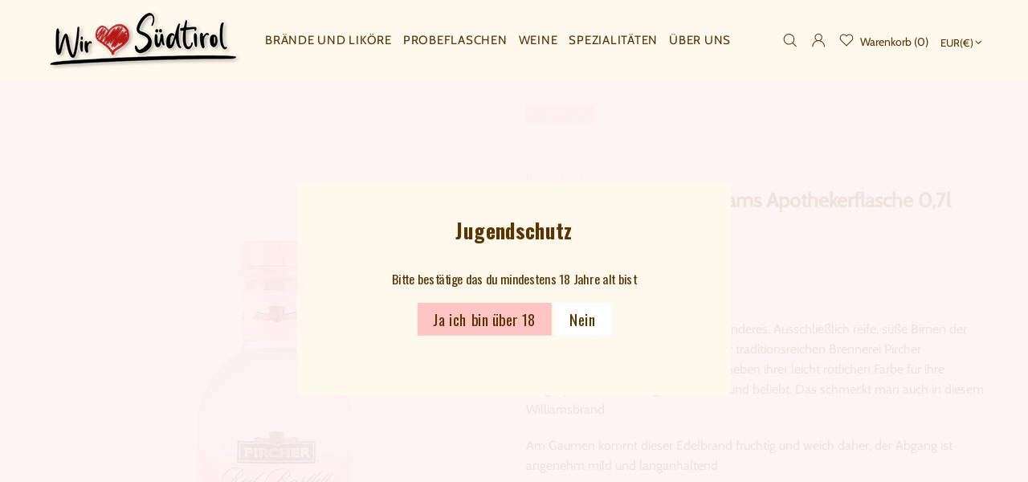

--- FILE ---
content_type: text/html; charset=utf-8
request_url: https://wirliebensuedtirol.de/products/pircher-red-barlett-williams-apothekerflasche-0-7l
body_size: 102633
content:
<!doctype html>
<!--[if IE 9]> <html class="ie9 no-js supports-no-cookies" lang="de"> <![endif]-->
<!--[if (gt IE 9)|!(IE)]><!--> <html class="no-js supports-no-cookies" lang="de"> <!--<![endif]-->
<!--
███████ ██   ██ ███████ ██      ██       █████      ████████ ██   ██ ███████ ███    ███ ███████ 
██      ██   ██ ██      ██      ██      ██   ██        ██    ██   ██ ██      ████  ████ ██      
███████ ███████ █████   ██      ██      ███████        ██    ███████ █████   ██ ████ ██ █████ 
     ██ ██   ██ ██      ██      ██      ██   ██        ██    ██   ██ ██      ██  ██  ██ ██    
███████ ██   ██ ███████ ███████ ███████ ██   ██        ██    ██   ██ ███████ ██      ██ ███████ 
-->


<head>







<meta name="google-site-verification" content="dYOSm9UBuawnYpjwIOvOLWGHr1JDo5X6jb7YdLyI0rI" />
<meta name="facebook-domain-verification" content="9tqao99umcstwjeqjct5uwlnkfy92m" /><script>window.performance.mark('theme:DOM:load');</script>
  
  <meta charset="utf-8">
<meta http-equiv="X-UA-Compatible" content="IE=edge">
<meta name="viewport" content="width=device-width, initial-scale=1, maximum-scale=1.0, shrink-to-fit=no, user-scalable=no">
<meta name="theme-color" content="#573609">
<link rel="canonical" href="https://wirliebensuedtirol.de/products/pircher-red-barlett-williams-apothekerflasche-0-7l"><link rel="shortcut icon" href="//wirliebensuedtirol.de/cdn/shop/files/favicon_ca4a97c9-f6aa-4e93-83ae-da0f8f2c0f13_32x32.png?v=1615834300" type="image/png"><title>Pircher Red Barlett Williams Apothekerflasche 0,7l - Wir lieben Südtirol</title><meta name="description" content="Dieser Edelbrand ist etwas ganz Besonderes. Ausschließlich reife, süße Birnen der Red Bartlett Sorte werden dafür in der traditionsreichen Brennerei Pircher verarbeitet. Die Red Bartlett Birne ist neben ihrer leicht rötlichen Farbe für ihre ausgesprochene Fruchtigkeit bekannt und beliebt. Das schmeckt man auch in diese"><meta property="og:site_name" content="Wir lieben Südtirol">
<meta property="og:url" content="https://wirliebensuedtirol.de/products/pircher-red-barlett-williams-apothekerflasche-0-7l">
<meta property="og:title" content="Pircher Red Barlett Williams Apothekerflasche 0,7l">
<meta property="og:type" content="product">
<meta property="og:description" content="Dieser Edelbrand ist etwas ganz Besonderes. Ausschließlich reife, süße Birnen der Red Bartlett Sorte werden dafür in der traditionsreichen Brennerei Pircher verarbeitet. Die Red Bartlett Birne ist neben ihrer leicht rötlichen Farbe für ihre ausgesprochene Fruchtigkeit bekannt und beliebt. Das schmeckt man auch in diese"><meta property="og:price:amount" content="33,90">
  <meta property="og:price:currency" content="EUR"><meta property="og:image" content="http://wirliebensuedtirol.de/cdn/shop/products/PI_Redbarlett700n_1200x1200.jpg?v=1618302782">
<meta property="og:image:secure_url" content="https://wirliebensuedtirol.de/cdn/shop/products/PI_Redbarlett700n_1200x1200.jpg?v=1618302782"><meta name="twitter:site" content="@MariPet9"><meta name="twitter:card" content="summary_large_image">
<meta name="twitter:title" content="Pircher Red Barlett Williams Apothekerflasche 0,7l">
<meta name="twitter:description" content="Dieser Edelbrand ist etwas ganz Besonderes. Ausschließlich reife, süße Birnen der Red Bartlett Sorte werden dafür in der traditionsreichen Brennerei Pircher verarbeitet. Die Red Bartlett Birne ist neben ihrer leicht rötlichen Farbe für ihre ausgesprochene Fruchtigkeit bekannt und beliebt. Das schmeckt man auch in diese">
<script type="application/ld+json">
  {
  "@context": "https://schema.org",
  "@type": "Organization",
  "url": "https://wirliebensuedtirol.de/products/pircher-red-barlett-williams-apothekerflasche-0-7l",
  "logo": "//wirliebensuedtirol.de/cdn/shop/files/logo-quer_250.png?v=1617811821"
  }
</script>
<style>
  *,*::before,*::after{box-sizing:border-box}html{font-family:sans-serif;line-height:1.15;-webkit-text-size-adjust:100%;-ms-text-size-adjust:100%;-ms-overflow-style:scrollbar;-webkit-tap-highlight-color:transparent}@-ms-viewport{width:device-width}article,aside,figcaption,figure,footer,header,hgroup,main,nav,section{display:block}body{margin:0;text-align:left}[tabindex="-1"]:focus{outline:0 !important}hr{box-sizing:content-box;height:0;overflow:visible}h1,h2,h3,h4,h5,h6{margin-top:0}p{margin-top:0}abbr[title],abbr[data-original-title]{text-decoration:underline;text-decoration:underline dotted;cursor:help;border-bottom:0}address{margin-bottom:1rem;font-style:normal;line-height:inherit}ol,ul,dl{margin-top:0}ol ol,ul ul,ol ul,ul ol{margin-bottom:0}dt{font-weight:700}dd{margin-bottom:.5rem;margin-left:0}blockquote{margin:0 0 1rem}dfn{font-style:italic}b,strong{font-weight:bolder}small{font-size:80%}sub,sup{position:relative;font-size:75%;line-height:0;vertical-align:baseline}sub{bottom:-.25em}sup{top:-.5em}a{text-decoration:none;background-color:transparent;-webkit-text-decoration-skip:objects}a:hover{text-decoration:underline}a:not([href]):not([tabindex]){text-decoration:none}a:not([href]):not([tabindex]):hover,a:not([href]):not([tabindex]):focus{text-decoration:none}a:not([href]):not([tabindex]):focus{outline:0}pre,code,kbd,samp{font-family:SFMono-Regular,Menlo,Monaco,Consolas,"Liberation Mono","Courier New",monospace;font-size:1em}pre{margin-top:0;margin-bottom:1rem;overflow:auto;-ms-overflow-style:scrollbar}figure{margin:0 0 1rem}img{vertical-align:middle;border-style:none}svg:not(:root){overflow:hidden}table{border-collapse:collapse}caption{padding-top:15px;padding-bottom:15px;color:#6c757d;text-align:left;caption-side:bottom}th{text-align:inherit}label{display:inline-block}button{border-radius:0}button:focus{outline:1px dotted;outline:5px auto -webkit-focus-ring-color}input,button,select,optgroup,textarea{margin:0;font-family:inherit;font-size:inherit;line-height:inherit}button,input{overflow:visible}button,select{text-transform:none}button,html [type="button"],[type="reset"],[type="submit"]{-webkit-appearance:button}button::-moz-focus-inner,[type="button"]::-moz-focus-inner,[type="reset"]::-moz-focus-inner,[type="submit"]::-moz-focus-inner{padding:0;border-style:none}input[type="radio"],input[type="checkbox"]{box-sizing:border-box;padding:0}input[type="date"],input[type="time"],input[type="datetime-local"],input[type="month"]{-webkit-appearance:listbox}textarea{overflow:auto;resize:vertical}fieldset{min-width:0;padding:0;margin:0;border:0}legend{display:block;width:100%;max-width:100%;padding:0;margin-bottom:.5rem;font-size:1.5rem;line-height:inherit;color:inherit;white-space:normal}progress{vertical-align:baseline}[type="number"]::-webkit-inner-spin-button,[type="number"]::-webkit-outer-spin-button{height:auto}[type="search"]{outline-offset:-2px;-webkit-appearance:none}[type="search"]::-webkit-search-cancel-button,[type="search"]::-webkit-search-decoration{-webkit-appearance:none}::-webkit-file-upload-button{font:inherit;-webkit-appearance:button}output{display:inline-block}summary{display:list-item;cursor:pointer}template{display:none}[hidden]{display:none !important}.container{width:100%;padding-left:10px;padding-right:10px;margin-right:auto;margin-left:auto}@media (min-width: 1025px){.container{padding-right:15px;padding-left:15px}}@media (min-width: 541px){.container{max-width:540px}}@media (min-width: 778px){.container{max-width:740px}}@media (min-width: 1025px){.container{max-width:980px}}@media (min-width: 1260px){.container{max-width:1200px}}.container-fluid{width:100%;padding-left:10px;padding-right:10px;margin-right:auto;margin-left:auto}@media (min-width: 1025px){.container-fluid{padding-right:15px;padding-left:15px}}.row{display:flex;flex-wrap:wrap;margin-left:-10px;margin-right:-10px}@media (min-width: 1025px){.row{margin-right:-15px;margin-left:-15px}}.no-gutters{margin-right:0;margin-left:0}.no-gutters>.col,.no-gutters>[class*="col-"]{padding-right:0;padding-left:0}.col-1,.col-2,.col-3,.col-4,.col-5,.col-6,.col-7,.col-8,.col-9,.col-10,.col-11,.col-12,.col,.col-auto,.col-sm-1,.col-sm-2,.col-sm-3,.col-sm-4,.col-sm-5,.col-sm-6,.col-sm-7,.col-sm-8,.col-sm-9,.col-sm-10,.col-sm-11,.col-sm-12,.col-sm,.col-sm-auto,.col-md-1,.col-md-2,.col-md-3,.col-md-4,.col-md-5,.col-md-6,.col-md-7,.col-md-8,.col-md-9,.col-md-10,.col-md-11,.col-md-12,.col-md,.col-md-auto,.col-lg-1,.col-lg-2,.col-lg-3,.col-lg-4,.col-lg-5,.col-lg-6,.col-lg-7,.col-lg-8,.col-lg-9,.col-lg-10,.col-lg-11,.col-lg-12,.col-lg,.col-lg-auto,.col-xl-1,.col-xl-2,.col-xl-3,.col-xl-4,.col-xl-5,.col-xl-6,.col-xl-7,.col-xl-8,.col-xl-9,.col-xl-10,.col-xl-11,.col-xl-12,.col-xl,.col-xl-auto{position:relative;width:100%;min-height:1px;padding-left:10px;padding-right:10px}@media (min-width: 1025px){.col-1,.col-2,.col-3,.col-4,.col-5,.col-6,.col-7,.col-8,.col-9,.col-10,.col-11,.col-12,.col,.col-auto,.col-sm-1,.col-sm-2,.col-sm-3,.col-sm-4,.col-sm-5,.col-sm-6,.col-sm-7,.col-sm-8,.col-sm-9,.col-sm-10,.col-sm-11,.col-sm-12,.col-sm,.col-sm-auto,.col-md-1,.col-md-2,.col-md-3,.col-md-4,.col-md-5,.col-md-6,.col-md-7,.col-md-8,.col-md-9,.col-md-10,.col-md-11,.col-md-12,.col-md,.col-md-auto,.col-lg-1,.col-lg-2,.col-lg-3,.col-lg-4,.col-lg-5,.col-lg-6,.col-lg-7,.col-lg-8,.col-lg-9,.col-lg-10,.col-lg-11,.col-lg-12,.col-lg,.col-lg-auto,.col-xl-1,.col-xl-2,.col-xl-3,.col-xl-4,.col-xl-5,.col-xl-6,.col-xl-7,.col-xl-8,.col-xl-9,.col-xl-10,.col-xl-11,.col-xl-12,.col-xl,.col-xl-auto{padding-right:15px;padding-left:15px}}.col{flex-basis:0;flex-grow:1;max-width:100%}.col-auto{flex:0 0 auto;width:auto;max-width:none}.col-1{flex:0 0 8.33333%;max-width:8.33333%}.col-2{flex:0 0 16.66667%;max-width:16.66667%}.col-3{flex:0 0 25%;max-width:25%}.col-4{flex:0 0 33.33333%;max-width:33.33333%}.col-5{flex:0 0 41.66667%;max-width:41.66667%}.col-6{flex:0 0 50%;max-width:50%}.col-7{flex:0 0 58.33333%;max-width:58.33333%}.col-8{flex:0 0 66.66667%;max-width:66.66667%}.col-9{flex:0 0 75%;max-width:75%}.col-10{flex:0 0 83.33333%;max-width:83.33333%}.col-11{flex:0 0 91.66667%;max-width:91.66667%}.col-12{flex:0 0 100%;max-width:100%}.order-first{order:-1}.order-last{order:13}.order-0{order:0}.order-1{order:1}.order-2{order:2}.order-3{order:3}.order-4{order:4}.order-5{order:5}.order-6{order:6}.order-7{order:7}.order-8{order:8}.order-9{order:9}.order-10{order:10}.order-11{order:11}.order-12{order:12}.offset-1{margin-left:8.33333%}.offset-2{margin-left:16.66667%}.offset-3{margin-left:25%}.offset-4{margin-left:33.33333%}.offset-5{margin-left:41.66667%}.offset-6{margin-left:50%}.offset-7{margin-left:58.33333%}.offset-8{margin-left:66.66667%}.offset-9{margin-left:75%}.offset-10{margin-left:83.33333%}.offset-11{margin-left:91.66667%}@media (min-width: 541px){.col-sm{flex-basis:0;flex-grow:1;max-width:100%}.col-sm-auto{flex:0 0 auto;width:auto;max-width:none}.col-sm-1{flex:0 0 8.33333%;max-width:8.33333%}.col-sm-2{flex:0 0 16.66667%;max-width:16.66667%}.col-sm-3{flex:0 0 25%;max-width:25%}.col-sm-4{flex:0 0 33.33333%;max-width:33.33333%}.col-sm-5{flex:0 0 41.66667%;max-width:41.66667%}.col-sm-6{flex:0 0 50%;max-width:50%}.col-sm-7{flex:0 0 58.33333%;max-width:58.33333%}.col-sm-8{flex:0 0 66.66667%;max-width:66.66667%}.col-sm-9{flex:0 0 75%;max-width:75%}.col-sm-10{flex:0 0 83.33333%;max-width:83.33333%}.col-sm-11{flex:0 0 91.66667%;max-width:91.66667%}.col-sm-12{flex:0 0 100%;max-width:100%}.order-sm-first{order:-1}.order-sm-last{order:13}.order-sm-0{order:0}.order-sm-1{order:1}.order-sm-2{order:2}.order-sm-3{order:3}.order-sm-4{order:4}.order-sm-5{order:5}.order-sm-6{order:6}.order-sm-7{order:7}.order-sm-8{order:8}.order-sm-9{order:9}.order-sm-10{order:10}.order-sm-11{order:11}.order-sm-12{order:12}.offset-sm-0{margin-left:0}.offset-sm-1{margin-left:8.33333%}.offset-sm-2{margin-left:16.66667%}.offset-sm-3{margin-left:25%}.offset-sm-4{margin-left:33.33333%}.offset-sm-5{margin-left:41.66667%}.offset-sm-6{margin-left:50%}.offset-sm-7{margin-left:58.33333%}.offset-sm-8{margin-left:66.66667%}.offset-sm-9{margin-left:75%}.offset-sm-10{margin-left:83.33333%}.offset-sm-11{margin-left:91.66667%}}@media (min-width: 778px){.col-md{flex-basis:0;flex-grow:1;max-width:100%}.col-md-auto{flex:0 0 auto;width:auto;max-width:none}.col-md-1{flex:0 0 8.33333%;max-width:8.33333%}.col-md-2{flex:0 0 16.66667%;max-width:16.66667%}.col-md-3{flex:0 0 25%;max-width:25%}.col-md-4{flex:0 0 33.33333%;max-width:33.33333%}.col-md-5{flex:0 0 41.66667%;max-width:41.66667%}.col-md-6{flex:0 0 50%;max-width:50%}.col-md-7{flex:0 0 58.33333%;max-width:58.33333%}.col-md-8{flex:0 0 66.66667%;max-width:66.66667%}.col-md-9{flex:0 0 75%;max-width:75%}.col-md-10{flex:0 0 83.33333%;max-width:83.33333%}.col-md-11{flex:0 0 91.66667%;max-width:91.66667%}.col-md-12{flex:0 0 100%;max-width:100%}.order-md-first{order:-1}.order-md-last{order:13}.order-md-0{order:0}.order-md-1{order:1}.order-md-2{order:2}.order-md-3{order:3}.order-md-4{order:4}.order-md-5{order:5}.order-md-6{order:6}.order-md-7{order:7}.order-md-8{order:8}.order-md-9{order:9}.order-md-10{order:10}.order-md-11{order:11}.order-md-12{order:12}.offset-md-0{margin-left:0}.offset-md-1{margin-left:8.33333%}.offset-md-2{margin-left:16.66667%}.offset-md-3{margin-left:25%}.offset-md-4{margin-left:33.33333%}.offset-md-5{margin-left:41.66667%}.offset-md-6{margin-left:50%}.offset-md-7{margin-left:58.33333%}.offset-md-8{margin-left:66.66667%}.offset-md-9{margin-left:75%}.offset-md-10{margin-left:83.33333%}.offset-md-11{margin-left:91.66667%}}@media (min-width: 1025px){.col-lg{flex-basis:0;flex-grow:1;max-width:100%}.col-lg-auto{flex:0 0 auto;width:auto;max-width:none}.col-lg-1{flex:0 0 8.33333%;max-width:8.33333%}.col-lg-2{flex:0 0 16.66667%;max-width:16.66667%}.col-lg-3{flex:0 0 25%;max-width:25%}.col-lg-4{flex:0 0 33.33333%;max-width:33.33333%}.col-lg-5{flex:0 0 41.66667%;max-width:41.66667%}.col-lg-6{flex:0 0 50%;max-width:50%}.col-lg-7{flex:0 0 58.33333%;max-width:58.33333%}.col-lg-8{flex:0 0 66.66667%;max-width:66.66667%}.col-lg-9{flex:0 0 75%;max-width:75%}.col-lg-10{flex:0 0 83.33333%;max-width:83.33333%}.col-lg-11{flex:0 0 91.66667%;max-width:91.66667%}.col-lg-12{flex:0 0 100%;max-width:100%}.order-lg-first{order:-1}.order-lg-last{order:13}.order-lg-0{order:0}.order-lg-1{order:1}.order-lg-2{order:2}.order-lg-3{order:3}.order-lg-4{order:4}.order-lg-5{order:5}.order-lg-6{order:6}.order-lg-7{order:7}.order-lg-8{order:8}.order-lg-9{order:9}.order-lg-10{order:10}.order-lg-11{order:11}.order-lg-12{order:12}.offset-lg-0{margin-left:0}.offset-lg-1{margin-left:8.33333%}.offset-lg-2{margin-left:16.66667%}.offset-lg-3{margin-left:25%}.offset-lg-4{margin-left:33.33333%}.offset-lg-5{margin-left:41.66667%}.offset-lg-6{margin-left:50%}.offset-lg-7{margin-left:58.33333%}.offset-lg-8{margin-left:66.66667%}.offset-lg-9{margin-left:75%}.offset-lg-10{margin-left:83.33333%}.offset-lg-11{margin-left:91.66667%}}@media (min-width: 1260px){.col-xl{flex-basis:0;flex-grow:1;max-width:100%}.col-xl-auto{flex:0 0 auto;width:auto;max-width:none}.col-xl-1{flex:0 0 8.33333%;max-width:8.33333%}.col-xl-2{flex:0 0 16.66667%;max-width:16.66667%}.col-xl-3{flex:0 0 25%;max-width:25%}.col-xl-4{flex:0 0 33.33333%;max-width:33.33333%}.col-xl-5{flex:0 0 41.66667%;max-width:41.66667%}.col-xl-6{flex:0 0 50%;max-width:50%}.col-xl-7{flex:0 0 58.33333%;max-width:58.33333%}.col-xl-8{flex:0 0 66.66667%;max-width:66.66667%}.col-xl-9{flex:0 0 75%;max-width:75%}.col-xl-10{flex:0 0 83.33333%;max-width:83.33333%}.col-xl-11{flex:0 0 91.66667%;max-width:91.66667%}.col-xl-12{flex:0 0 100%;max-width:100%}.order-xl-first{order:-1}.order-xl-last{order:13}.order-xl-0{order:0}.order-xl-1{order:1}.order-xl-2{order:2}.order-xl-3{order:3}.order-xl-4{order:4}.order-xl-5{order:5}.order-xl-6{order:6}.order-xl-7{order:7}.order-xl-8{order:8}.order-xl-9{order:9}.order-xl-10{order:10}.order-xl-11{order:11}.order-xl-12{order:12}.offset-xl-0{margin-left:0}.offset-xl-1{margin-left:8.33333%}.offset-xl-2{margin-left:16.66667%}.offset-xl-3{margin-left:25%}.offset-xl-4{margin-left:33.33333%}.offset-xl-5{margin-left:41.66667%}.offset-xl-6{margin-left:50%}.offset-xl-7{margin-left:58.33333%}.offset-xl-8{margin-left:66.66667%}.offset-xl-9{margin-left:75%}.offset-xl-10{margin-left:83.33333%}.offset-xl-11{margin-left:91.66667%}}.table,.responsive-table{width:100%;max-width:100%;margin-bottom:5px;background-color:transparent}.table th,.table td,.responsive-table th,.responsive-table td{padding:15px;vertical-align:top;border-top:1px solid #dee2e6}.table thead th,.responsive-table thead th{vertical-align:bottom;border-bottom:2px solid #dee2e6}.table tbody+tbody,.responsive-table tbody+tbody{border-top:2px solid #dee2e6}.table .table,.responsive-table .table{background-color:#fff}.table-sm th,.table-sm td{padding:10px}.table-bordered{border:1px solid #dee2e6}.table-bordered th,.table-bordered td{border:1px solid #dee2e6}.table-bordered thead th,.table-bordered thead td{border-bottom-width:2px}.table-borderless th,.table-borderless td,.table-borderless thead th,.table-borderless tbody+tbody{border:0}.table-striped tbody tr:nth-of-type(odd){background-color:rgba(0,0,0,0.05)}.table-hover tbody tr:hover{background-color:rgba(0,0,0,0.075)}.table-primary,.table-primary>th,.table-primary>td{background-color:#b7daff}.table-hover .table-primary:hover{background-color:#9ecdff}.table-hover .table-primary:hover>td,.table-hover .table-primary:hover>th{background-color:#9ecdff}.table-secondary,.table-secondary>th,.table-secondary>td{background-color:#d5d8da}.table-hover .table-secondary:hover{background-color:#c7cbce}.table-hover .table-secondary:hover>td,.table-hover .table-secondary:hover>th{background-color:#c7cbce}.table-success,.table-success>th,.table-success>td{background-color:#c2e6ca}.table-hover .table-success:hover{background-color:#b0dfba}.table-hover .table-success:hover>td,.table-hover .table-success:hover>th{background-color:#b0dfba}.table-info,.table-info>th,.table-info>td{background-color:#bee4eb}.table-hover .table-info:hover{background-color:#abdce5}.table-hover .table-info:hover>td,.table-hover .table-info:hover>th{background-color:#abdce5}.table-warning,.table-warning>th,.table-warning>td{background-color:#ffedb9}.table-hover .table-warning:hover{background-color:#ffe6a0}.table-hover .table-warning:hover>td,.table-hover .table-warning:hover>th{background-color:#ffe6a0}.table-danger,.table-danger>th,.table-danger>td{background-color:#f5c6ca}.table-hover .table-danger:hover{background-color:#f1b0b6}.table-hover .table-danger:hover>td,.table-hover .table-danger:hover>th{background-color:#f1b0b6}.table-light,.table-light>th,.table-light>td{background-color:#fdfdfd}.table-hover .table-light:hover{background-color:#f0f0f0}.table-hover .table-light:hover>td,.table-hover .table-light:hover>th{background-color:#f0f0f0}.table-dark,.table-dark>th,.table-dark>td{background-color:#c6c7c9}.table-hover .table-dark:hover{background-color:#b9babd}.table-hover .table-dark:hover>td,.table-hover .table-dark:hover>th{background-color:#b9babd}.table-active,.table-active>th,.table-active>td{background-color:rgba(0,0,0,0.075)}.table-hover .table-active:hover{background-color:rgba(0,0,0,0.075)}.table-hover .table-active:hover>td,.table-hover .table-active:hover>th{background-color:rgba(0,0,0,0.075)}.table .thead-dark th{color:#fff;background-color:#212529;border-color:#32383e}.table .thead-light th{color:#495057;background-color:#e9ecef;border-color:#dee2e6}.table-dark{color:#fff;background-color:#212529}.table-dark th,.table-dark td,.table-dark thead th{border-color:#32383e}.table-dark.table-bordered{border:0}.table-dark.table-striped tbody tr:nth-of-type(odd){background-color:rgba(255,255,255,0.05)}.table-dark.table-hover tbody tr:hover{background-color:rgba(255,255,255,0.075)}@media (max-width: 540.98px){.table-responsive-sm{display:block;width:100%;overflow-x:auto;-webkit-overflow-scrolling:touch;-ms-overflow-style:-ms-autohiding-scrollbar}.table-responsive-sm>.table-bordered{border:0}}@media (max-width: 777.98px){.table-responsive-md{display:block;width:100%;overflow-x:auto;-webkit-overflow-scrolling:touch;-ms-overflow-style:-ms-autohiding-scrollbar}.table-responsive-md>.table-bordered{border:0}}@media (max-width: 1024.98px){.table-responsive-lg{display:block;width:100%;overflow-x:auto;-webkit-overflow-scrolling:touch;-ms-overflow-style:-ms-autohiding-scrollbar}.table-responsive-lg>.table-bordered{border:0}}@media (max-width: 1259.98px){.table-responsive-xl{display:block;width:100%;overflow-x:auto;-webkit-overflow-scrolling:touch;-ms-overflow-style:-ms-autohiding-scrollbar}.table-responsive-xl>.table-bordered{border:0}}.table-responsive{display:block;width:100%;overflow-x:auto;-webkit-overflow-scrolling:touch;-ms-overflow-style:-ms-autohiding-scrollbar}.table-responsive>.table-bordered{border:0}.form-control,input[type="text"],input[type="number"],input[type="email"],input[type="password"],input[type="search"],textarea,select{display:block;width:100%;background-clip:padding-box}.form-control:focus,input[type="text"]:focus,input[type="number"]:focus,input[type="email"]:focus,input[type="password"]:focus,input[type="search"]:focus,textarea:focus,select:focus{outline:0}.form-control::placeholder,input[type="text"]::placeholder,input[type="number"]::placeholder,input[type="email"]::placeholder,input[type="password"]::placeholder,input[type="search"]::placeholder,textarea::placeholder,select::placeholder{opacity:1}.form-control:disabled,.form-control[readonly],.form-control[disabled],input[type="text"]:disabled,input[type="text"][readonly],input[type="text"][disabled],input[type="number"]:disabled,input[type="number"][readonly],input[type="number"][disabled],input[type="email"]:disabled,input[type="email"][readonly],input[type="email"][disabled],input[type="password"]:disabled,input[type="password"][readonly],input[type="password"][disabled],input[type="search"]:disabled,input[type="search"][readonly],input[type="search"][disabled],textarea:disabled,textarea[readonly],textarea[disabled],select:disabled,select[readonly],select[disabled]{opacity:1}.form-control::-ms-expand,input[type="text"]::-ms-expand,input[type="number"]::-ms-expand,input[type="email"]::-ms-expand,input[type="password"]::-ms-expand,input[type="search"]::-ms-expand,textarea::-ms-expand,select::-ms-expand{background-color:transparent;border:0}.form-control-file,.form-control-range{display:block;width:100%}.col-form-label{padding-top:calc(0.375rem + 1px);padding-bottom:calc(0.375rem + 1px);margin-bottom:0;font-size:inherit;line-height:1.5}.col-form-label-lg{padding-top:calc(0.5rem + 1px);padding-bottom:calc(0.5rem + 1px);font-size:1.25rem;line-height:1.5}.col-form-label-sm{padding-top:calc(0.25rem + 1px);padding-bottom:calc(0.25rem + 1px);font-size:0.875rem;line-height:1.5}.form-control-plaintext{display:block;width:100%;padding-top:0.375rem;padding-bottom:0.375rem;margin-bottom:0;line-height:1.5;color:#212529;background-color:transparent;border:solid transparent;border-width:1px 0}.form-control-plaintext.form-control-sm,.form-control-plaintext.form-control-lg{padding-right:0;padding-left:0}.form-control-sm{padding:0.25rem 0.5rem;font-size:0.875rem;line-height:1.5;border-radius:0}select.form-control-sm:not([size]):not([multiple]){height:calc(1.8125rem + 2px)}.form-control-lg{padding:0.5rem 1rem;font-size:1.25rem;line-height:1.5;border-radius:0.3rem}select.form-control-lg:not([size]):not([multiple]){height:calc(2.875rem + 2px)}.form-group{margin-bottom:1rem}.form-text{display:block;margin-top:0.25rem}.form-row{display:flex;flex-wrap:wrap;margin-right:-5px;margin-left:-5px}.form-row>.col,.form-row>[class*="col-"]{padding-right:5px;padding-left:5px}.form-check{position:relative;display:block;padding-left:1.25rem}.form-check-input{position:absolute;margin-top:0.3rem;margin-left:-1.25rem}.form-check-input:disabled ~ .form-check-label{color:#6c757d}.form-check-label{margin-bottom:0}.form-check-inline{display:inline-flex;align-items:center;padding-left:0;margin-right:0.75rem}.form-check-inline .form-check-input{position:static;margin-top:0;margin-right:0.3125rem;margin-left:0}.valid-feedback{display:none;width:100%;margin-top:0.25rem;font-size:80%;color:#28a745}.valid-tooltip{position:absolute;top:100%;z-index:5;display:none;max-width:100%;padding:.5rem;margin-top:.1rem;font-size:.875rem;line-height:1;color:#fff;background-color:rgba(40,167,69,0.8);border-radius:.2rem}.was-validated .form-control:valid,.form-control.is-valid,.was-validated .custom-select:valid,.custom-select.is-valid{border-color:#28a745}.was-validated .form-control:valid:focus,.form-control.is-valid:focus,.was-validated .custom-select:valid:focus,.custom-select.is-valid:focus{border-color:#28a745;box-shadow:0 0 0 0.2rem rgba(40,167,69,0.25)}.was-validated .form-control:valid ~ .valid-feedback,.was-validated .form-control:valid ~ .valid-tooltip,.form-control.is-valid ~ .valid-feedback,.form-control.is-valid ~ .valid-tooltip,.was-validated .custom-select:valid ~ .valid-feedback,.was-validated .custom-select:valid ~ .valid-tooltip,.custom-select.is-valid ~ .valid-feedback,.custom-select.is-valid ~ .valid-tooltip{display:block}.was-validated .form-control-file:valid ~ .valid-feedback,.was-validated .form-control-file:valid ~ .valid-tooltip,.form-control-file.is-valid ~ .valid-feedback,.form-control-file.is-valid ~ .valid-tooltip{display:block}.was-validated .form-check-input:valid ~ .form-check-label,.form-check-input.is-valid ~ .form-check-label{color:#28a745}.was-validated .form-check-input:valid ~ .valid-feedback,.was-validated .form-check-input:valid ~ .valid-tooltip,.form-check-input.is-valid ~ .valid-feedback,.form-check-input.is-valid ~ .valid-tooltip{display:block}.was-validated .custom-control-input:valid ~ .custom-control-label,.custom-control-input.is-valid ~ .custom-control-label{color:#28a745}.was-validated .custom-control-input:valid ~ .custom-control-label::before,.custom-control-input.is-valid ~ .custom-control-label::before{background-color:#71dd8a}.was-validated .custom-control-input:valid ~ .valid-feedback,.was-validated .custom-control-input:valid ~ .valid-tooltip,.custom-control-input.is-valid ~ .valid-feedback,.custom-control-input.is-valid ~ .valid-tooltip{display:block}.was-validated .custom-control-input:valid:checked ~ .custom-control-label::before,.custom-control-input.is-valid:checked ~ .custom-control-label::before{background-color:#34ce57}.was-validated .custom-control-input:valid:focus ~ .custom-control-label::before,.custom-control-input.is-valid:focus ~ .custom-control-label::before{box-shadow:0 0 0 1px #fff,0 0 0 0.2rem rgba(40,167,69,0.25)}.was-validated .custom-file-input:valid ~ .custom-file-label,.custom-file-input.is-valid ~ .custom-file-label{border-color:#28a745}.was-validated .custom-file-input:valid ~ .custom-file-label::before,.custom-file-input.is-valid ~ .custom-file-label::before{border-color:inherit}.was-validated .custom-file-input:valid ~ .valid-feedback,.was-validated .custom-file-input:valid ~ .valid-tooltip,.custom-file-input.is-valid ~ .valid-feedback,.custom-file-input.is-valid ~ .valid-tooltip{display:block}.was-validated .custom-file-input:valid:focus ~ .custom-file-label,.custom-file-input.is-valid:focus ~ .custom-file-label{box-shadow:0 0 0 0.2rem rgba(40,167,69,0.25)}.invalid-feedback{display:none;width:100%;margin-top:0.25rem;font-size:80%;color:#dc3545}.invalid-tooltip{position:absolute;top:100%;z-index:5;display:none;max-width:100%;padding:.5rem;margin-top:.1rem;font-size:.875rem;line-height:1;color:#fff;background-color:rgba(220,53,69,0.8);border-radius:.2rem}.was-validated .form-control:invalid,.form-control.is-invalid,.was-validated .custom-select:invalid,.custom-select.is-invalid{border-color:#dc3545}.was-validated .form-control:invalid:focus,.form-control.is-invalid:focus,.was-validated .custom-select:invalid:focus,.custom-select.is-invalid:focus{border-color:#dc3545;box-shadow:0 0 0 0.2rem rgba(220,53,69,0.25)}.was-validated .form-control:invalid ~ .invalid-feedback,.was-validated .form-control:invalid ~ .invalid-tooltip,.form-control.is-invalid ~ .invalid-feedback,.form-control.is-invalid ~ .invalid-tooltip,.was-validated .custom-select:invalid ~ .invalid-feedback,.was-validated .custom-select:invalid ~ .invalid-tooltip,.custom-select.is-invalid ~ .invalid-feedback,.custom-select.is-invalid ~ .invalid-tooltip{display:block}.was-validated .form-control-file:invalid ~ .invalid-feedback,.was-validated .form-control-file:invalid ~ .invalid-tooltip,.form-control-file.is-invalid ~ .invalid-feedback,.form-control-file.is-invalid ~ .invalid-tooltip{display:block}.was-validated .form-check-input:invalid ~ .form-check-label,.form-check-input.is-invalid ~ .form-check-label{color:#dc3545}.was-validated .form-check-input:invalid ~ .invalid-feedback,.was-validated .form-check-input:invalid ~ .invalid-tooltip,.form-check-input.is-invalid ~ .invalid-feedback,.form-check-input.is-invalid ~ .invalid-tooltip{display:block}.was-validated .custom-control-input:invalid ~ .custom-control-label,.custom-control-input.is-invalid ~ .custom-control-label{color:#dc3545}.was-validated .custom-control-input:invalid ~ .custom-control-label::before,.custom-control-input.is-invalid ~ .custom-control-label::before{background-color:#efa2a9}.was-validated .custom-control-input:invalid ~ .invalid-feedback,.was-validated .custom-control-input:invalid ~ .invalid-tooltip,.custom-control-input.is-invalid ~ .invalid-feedback,.custom-control-input.is-invalid ~ .invalid-tooltip{display:block}.was-validated .custom-control-input:invalid:checked ~ .custom-control-label::before,.custom-control-input.is-invalid:checked ~ .custom-control-label::before{background-color:#e4606d}.was-validated .custom-control-input:invalid:focus ~ .custom-control-label::before,.custom-control-input.is-invalid:focus ~ .custom-control-label::before{box-shadow:0 0 0 1px #fff,0 0 0 0.2rem rgba(220,53,69,0.25)}.was-validated .custom-file-input:invalid ~ .custom-file-label,.custom-file-input.is-invalid ~ .custom-file-label{border-color:#dc3545}.was-validated .custom-file-input:invalid ~ .custom-file-label::before,.custom-file-input.is-invalid ~ .custom-file-label::before{border-color:inherit}.was-validated .custom-file-input:invalid ~ .invalid-feedback,.was-validated .custom-file-input:invalid ~ .invalid-tooltip,.custom-file-input.is-invalid ~ .invalid-feedback,.custom-file-input.is-invalid ~ .invalid-tooltip{display:block}.was-validated .custom-file-input:invalid:focus ~ .custom-file-label,.custom-file-input.is-invalid:focus ~ .custom-file-label{box-shadow:0 0 0 0.2rem rgba(220,53,69,0.25)}.form-inline{display:flex;flex-flow:row wrap;align-items:center}.form-inline .form-check{width:100%}@media (min-width: 541px){.form-inline label{display:flex;align-items:center;justify-content:center;margin-bottom:0}.form-inline .form-group{display:flex;flex:0 0 auto;flex-flow:row wrap;align-items:center;margin-bottom:0}.form-inline .form-control{display:inline-block;width:auto;vertical-align:middle}.form-inline .form-control-plaintext{display:inline-block}.form-inline .input-group,.form-inline .custom-select{width:auto}.form-inline .form-check{display:flex;align-items:center;justify-content:center;width:auto;padding-left:0}.form-inline .form-check-input{position:relative;margin-top:0;margin-right:0.25rem;margin-left:0}.form-inline .custom-control{align-items:center;justify-content:center}.form-inline .custom-control-label{margin-bottom:0}}.btn{font-weight:400;text-align:center;white-space:nowrap;vertical-align:middle;user-select:none}.btn:hover,.btn:focus{text-decoration:none}.btn:focus,.btn.focus{outline:0}.btn:not(:disabled):not(.disabled){cursor:pointer}.btn:not(:disabled):not(.disabled):active,.btn:not(:disabled):not(.disabled).active{background-image:none}a.btn.disabled,fieldset:disabled a.btn{pointer-events:none}.btn-primary{color:#fff;background-color:#007bff;border-color:#007bff}.btn-primary:hover{color:#fff;background-color:#0069d9;border-color:#0062cc}.btn-primary:focus,.btn-primary.focus{box-shadow:0 0 0 0.2rem rgba(0,123,255,0.5)}.btn-primary.disabled,.btn-primary:disabled{color:#fff;background-color:#007bff;border-color:#007bff}.btn-primary:not(:disabled):not(.disabled):active,.btn-primary:not(:disabled):not(.disabled).active,.show>.btn-primary.dropdown-toggle{color:#fff;background-color:#0062cc;border-color:#005cbf}.btn-primary:not(:disabled):not(.disabled):active:focus,.btn-primary:not(:disabled):not(.disabled).active:focus,.show>.btn-primary.dropdown-toggle:focus{box-shadow:0 0 0 0.2rem rgba(0,123,255,0.5)}.btn-secondary{color:#fff;background-color:#6c757d;border-color:#6c757d}.btn-secondary:hover{color:#fff;background-color:#5a6268;border-color:#545b62}.btn-secondary:focus,.btn-secondary.focus{box-shadow:0 0 0 0.2rem rgba(108,117,125,0.5)}.btn-secondary.disabled,.btn-secondary:disabled{color:#fff;background-color:#6c757d;border-color:#6c757d}.btn-secondary:not(:disabled):not(.disabled):active,.btn-secondary:not(:disabled):not(.disabled).active,.show>.btn-secondary.dropdown-toggle{color:#fff;background-color:#545b62;border-color:#4e555b}.btn-secondary:not(:disabled):not(.disabled):active:focus,.btn-secondary:not(:disabled):not(.disabled).active:focus,.show>.btn-secondary.dropdown-toggle:focus{box-shadow:0 0 0 0.2rem rgba(108,117,125,0.5)}.btn-success{color:#fff;background-color:#28a745;border-color:#28a745}.btn-success:hover{color:#fff;background-color:#218838;border-color:#1e7e34}.btn-success:focus,.btn-success.focus{box-shadow:0 0 0 0.2rem rgba(40,167,69,0.5)}.btn-success.disabled,.btn-success:disabled{color:#fff;background-color:#28a745;border-color:#28a745}.btn-success:not(:disabled):not(.disabled):active,.btn-success:not(:disabled):not(.disabled).active,.show>.btn-success.dropdown-toggle{color:#fff;background-color:#1e7e34;border-color:#1c7430}.btn-success:not(:disabled):not(.disabled):active:focus,.btn-success:not(:disabled):not(.disabled).active:focus,.show>.btn-success.dropdown-toggle:focus{box-shadow:0 0 0 0.2rem rgba(40,167,69,0.5)}.btn-info{color:#fff;background-color:#17a2b8;border-color:#17a2b8}.btn-info:hover{color:#fff;background-color:#138496;border-color:#117a8b}.btn-info:focus,.btn-info.focus{box-shadow:0 0 0 0.2rem rgba(23,162,184,0.5)}.btn-info.disabled,.btn-info:disabled{color:#fff;background-color:#17a2b8;border-color:#17a2b8}.btn-info:not(:disabled):not(.disabled):active,.btn-info:not(:disabled):not(.disabled).active,.show>.btn-info.dropdown-toggle{color:#fff;background-color:#117a8b;border-color:#10707f}.btn-info:not(:disabled):not(.disabled):active:focus,.btn-info:not(:disabled):not(.disabled).active:focus,.show>.btn-info.dropdown-toggle:focus{box-shadow:0 0 0 0.2rem rgba(23,162,184,0.5)}.btn-warning{color:#212529;background-color:#ffc107;border-color:#ffc107}.btn-warning:hover{color:#212529;background-color:#e0a800;border-color:#d39e00}.btn-warning:focus,.btn-warning.focus{box-shadow:0 0 0 0.2rem rgba(255,193,7,0.5)}.btn-warning.disabled,.btn-warning:disabled{color:#212529;background-color:#ffc107;border-color:#ffc107}.btn-warning:not(:disabled):not(.disabled):active,.btn-warning:not(:disabled):not(.disabled).active,.show>.btn-warning.dropdown-toggle{color:#212529;background-color:#d39e00;border-color:#c69500}.btn-warning:not(:disabled):not(.disabled):active:focus,.btn-warning:not(:disabled):not(.disabled).active:focus,.show>.btn-warning.dropdown-toggle:focus{box-shadow:0 0 0 0.2rem rgba(255,193,7,0.5)}.btn-danger{color:#fff;background-color:#dc3545;border-color:#dc3545}.btn-danger:hover{color:#fff;background-color:#c82333;border-color:#bd2130}.btn-danger:focus,.btn-danger.focus{box-shadow:0 0 0 0.2rem rgba(220,53,69,0.5)}.btn-danger.disabled,.btn-danger:disabled{color:#fff;background-color:#dc3545;border-color:#dc3545}.btn-danger:not(:disabled):not(.disabled):active,.btn-danger:not(:disabled):not(.disabled).active,.show>.btn-danger.dropdown-toggle{color:#fff;background-color:#bd2130;border-color:#b21f2d}.btn-danger:not(:disabled):not(.disabled):active:focus,.btn-danger:not(:disabled):not(.disabled).active:focus,.show>.btn-danger.dropdown-toggle:focus{box-shadow:0 0 0 0.2rem rgba(220,53,69,0.5)}.btn-light{color:#212529;background-color:#f8f9fa;border-color:#f8f9fa}.btn-light:hover{color:#212529;background-color:#e2e6ea;border-color:#dae0e5}.btn-light:focus,.btn-light.focus{box-shadow:0 0 0 0.2rem rgba(248,249,250,0.5)}.btn-light.disabled,.btn-light:disabled{color:#212529;background-color:#f8f9fa;border-color:#f8f9fa}.btn-light:not(:disabled):not(.disabled):active,.btn-light:not(:disabled):not(.disabled).active,.show>.btn-light.dropdown-toggle{color:#212529;background-color:#dae0e5;border-color:#d3d9df}.btn-light:not(:disabled):not(.disabled):active:focus,.btn-light:not(:disabled):not(.disabled).active:focus,.show>.btn-light.dropdown-toggle:focus{box-shadow:0 0 0 0.2rem rgba(248,249,250,0.5)}.btn-dark{color:#fff;background-color:#343a40;border-color:#343a40}.btn-dark:hover{color:#fff;background-color:#23272b;border-color:#1d2124}.btn-dark:focus,.btn-dark.focus{box-shadow:0 0 0 0.2rem rgba(52,58,64,0.5)}.btn-dark.disabled,.btn-dark:disabled{color:#fff;background-color:#343a40;border-color:#343a40}.btn-dark:not(:disabled):not(.disabled):active,.btn-dark:not(:disabled):not(.disabled).active,.show>.btn-dark.dropdown-toggle{color:#fff;background-color:#1d2124;border-color:#171a1d}.btn-dark:not(:disabled):not(.disabled):active:focus,.btn-dark:not(:disabled):not(.disabled).active:focus,.show>.btn-dark.dropdown-toggle:focus{box-shadow:0 0 0 0.2rem rgba(52,58,64,0.5)}.btn-outline-primary{color:#007bff;background-color:transparent;background-image:none;border-color:#007bff}.btn-outline-primary:hover{color:#fff;background-color:#007bff;border-color:#007bff}.btn-outline-primary:focus,.btn-outline-primary.focus{box-shadow:0 0 0 0.2rem rgba(0,123,255,0.5)}.btn-outline-primary.disabled,.btn-outline-primary:disabled{color:#007bff;background-color:transparent}.btn-outline-primary:not(:disabled):not(.disabled):active,.btn-outline-primary:not(:disabled):not(.disabled).active,.show>.btn-outline-primary.dropdown-toggle{color:#fff;background-color:#007bff;border-color:#007bff}.btn-outline-primary:not(:disabled):not(.disabled):active:focus,.btn-outline-primary:not(:disabled):not(.disabled).active:focus,.show>.btn-outline-primary.dropdown-toggle:focus{box-shadow:0 0 0 0.2rem rgba(0,123,255,0.5)}.btn-outline-secondary{color:#6c757d;background-color:transparent;background-image:none;border-color:#6c757d}.btn-outline-secondary:hover{color:#fff;background-color:#6c757d;border-color:#6c757d}.btn-outline-secondary:focus,.btn-outline-secondary.focus{box-shadow:0 0 0 0.2rem rgba(108,117,125,0.5)}.btn-outline-secondary.disabled,.btn-outline-secondary:disabled{color:#6c757d;background-color:transparent}.btn-outline-secondary:not(:disabled):not(.disabled):active,.btn-outline-secondary:not(:disabled):not(.disabled).active,.show>.btn-outline-secondary.dropdown-toggle{color:#fff;background-color:#6c757d;border-color:#6c757d}.btn-outline-secondary:not(:disabled):not(.disabled):active:focus,.btn-outline-secondary:not(:disabled):not(.disabled).active:focus,.show>.btn-outline-secondary.dropdown-toggle:focus{box-shadow:0 0 0 0.2rem rgba(108,117,125,0.5)}.btn-outline-success{color:#28a745;background-color:transparent;background-image:none;border-color:#28a745}.btn-outline-success:hover{color:#fff;background-color:#28a745;border-color:#28a745}.btn-outline-success:focus,.btn-outline-success.focus{box-shadow:0 0 0 0.2rem rgba(40,167,69,0.5)}.btn-outline-success.disabled,.btn-outline-success:disabled{color:#28a745;background-color:transparent}.btn-outline-success:not(:disabled):not(.disabled):active,.btn-outline-success:not(:disabled):not(.disabled).active,.show>.btn-outline-success.dropdown-toggle{color:#fff;background-color:#28a745;border-color:#28a745}.btn-outline-success:not(:disabled):not(.disabled):active:focus,.btn-outline-success:not(:disabled):not(.disabled).active:focus,.show>.btn-outline-success.dropdown-toggle:focus{box-shadow:0 0 0 0.2rem rgba(40,167,69,0.5)}.btn-outline-info{color:#17a2b8;background-color:transparent;background-image:none;border-color:#17a2b8}.btn-outline-info:hover{color:#fff;background-color:#17a2b8;border-color:#17a2b8}.btn-outline-info:focus,.btn-outline-info.focus{box-shadow:0 0 0 0.2rem rgba(23,162,184,0.5)}.btn-outline-info.disabled,.btn-outline-info:disabled{color:#17a2b8;background-color:transparent}.btn-outline-info:not(:disabled):not(.disabled):active,.btn-outline-info:not(:disabled):not(.disabled).active,.show>.btn-outline-info.dropdown-toggle{color:#fff;background-color:#17a2b8;border-color:#17a2b8}.btn-outline-info:not(:disabled):not(.disabled):active:focus,.btn-outline-info:not(:disabled):not(.disabled).active:focus,.show>.btn-outline-info.dropdown-toggle:focus{box-shadow:0 0 0 0.2rem rgba(23,162,184,0.5)}.btn-outline-warning{color:#ffc107;background-color:transparent;background-image:none;border-color:#ffc107}.btn-outline-warning:hover{color:#212529;background-color:#ffc107;border-color:#ffc107}.btn-outline-warning:focus,.btn-outline-warning.focus{box-shadow:0 0 0 0.2rem rgba(255,193,7,0.5)}.btn-outline-warning.disabled,.btn-outline-warning:disabled{color:#ffc107;background-color:transparent}.btn-outline-warning:not(:disabled):not(.disabled):active,.btn-outline-warning:not(:disabled):not(.disabled).active,.show>.btn-outline-warning.dropdown-toggle{color:#212529;background-color:#ffc107;border-color:#ffc107}.btn-outline-warning:not(:disabled):not(.disabled):active:focus,.btn-outline-warning:not(:disabled):not(.disabled).active:focus,.show>.btn-outline-warning.dropdown-toggle:focus{box-shadow:0 0 0 0.2rem rgba(255,193,7,0.5)}.btn-outline-danger{color:#dc3545;background-color:transparent;background-image:none;border-color:#dc3545}.btn-outline-danger:hover{color:#fff;background-color:#dc3545;border-color:#dc3545}.btn-outline-danger:focus,.btn-outline-danger.focus{box-shadow:0 0 0 0.2rem rgba(220,53,69,0.5)}.btn-outline-danger.disabled,.btn-outline-danger:disabled{color:#dc3545;background-color:transparent}.btn-outline-danger:not(:disabled):not(.disabled):active,.btn-outline-danger:not(:disabled):not(.disabled).active,.show>.btn-outline-danger.dropdown-toggle{color:#fff;background-color:#dc3545;border-color:#dc3545}.btn-outline-danger:not(:disabled):not(.disabled):active:focus,.btn-outline-danger:not(:disabled):not(.disabled).active:focus,.show>.btn-outline-danger.dropdown-toggle:focus{box-shadow:0 0 0 0.2rem rgba(220,53,69,0.5)}.btn-outline-light{color:#f8f9fa;background-color:transparent;background-image:none;border-color:#f8f9fa}.btn-outline-light:hover{color:#212529;background-color:#f8f9fa;border-color:#f8f9fa}.btn-outline-light:focus,.btn-outline-light.focus{box-shadow:0 0 0 0.2rem rgba(248,249,250,0.5)}.btn-outline-light.disabled,.btn-outline-light:disabled{color:#f8f9fa;background-color:transparent}.btn-outline-light:not(:disabled):not(.disabled):active,.btn-outline-light:not(:disabled):not(.disabled).active,.show>.btn-outline-light.dropdown-toggle{color:#212529;background-color:#f8f9fa;border-color:#f8f9fa}.btn-outline-light:not(:disabled):not(.disabled):active:focus,.btn-outline-light:not(:disabled):not(.disabled).active:focus,.show>.btn-outline-light.dropdown-toggle:focus{box-shadow:0 0 0 0.2rem rgba(248,249,250,0.5)}.btn-outline-dark{color:#343a40;background-color:transparent;background-image:none;border-color:#343a40}.btn-outline-dark:hover{color:#fff;background-color:#343a40;border-color:#343a40}.btn-outline-dark:focus,.btn-outline-dark.focus{box-shadow:0 0 0 0.2rem rgba(52,58,64,0.5)}.btn-outline-dark.disabled,.btn-outline-dark:disabled{color:#343a40;background-color:transparent}.btn-outline-dark:not(:disabled):not(.disabled):active,.btn-outline-dark:not(:disabled):not(.disabled).active,.show>.btn-outline-dark.dropdown-toggle{color:#fff;background-color:#343a40;border-color:#343a40}.btn-outline-dark:not(:disabled):not(.disabled):active:focus,.btn-outline-dark:not(:disabled):not(.disabled).active:focus,.show>.btn-outline-dark.dropdown-toggle:focus{box-shadow:0 0 0 0.2rem rgba(52,58,64,0.5)}.btn-link:disabled,.btn-link.disabled{pointer-events:none}.btn-lg{padding:0.5rem 1rem;font-size:1.25rem;line-height:1.5;border-radius:0.3rem}.btn-sm{padding:0.25rem 0.5rem;font-size:0.875rem;line-height:1.5;border-radius:0}.btn-block,.btn--full{display:block;width:100%}.btn-block+.btn-block,.btn-block+.btn--full,.btn--full+.btn-block,.btn--full+.btn--full{margin-top:0.5rem}input[type="submit"].btn-block,input[type="reset"].btn-block,input[type="button"].btn-block{width:100%}.media{display:flex;align-items:flex-start}.media-body{flex:1}.tooltip{position:absolute;z-index:1070;display:block;margin:0;font-family:-apple-system,BlinkMacSystemFont,"Segoe UI",Roboto,"Helvetica Neue",Arial,sans-serif,"Apple Color Emoji","Segoe UI Emoji","Segoe UI Symbol";font-style:normal;font-weight:400;line-height:1.5;text-align:left;text-align:start;text-decoration:none;text-shadow:none;text-transform:none;letter-spacing:normal;word-break:normal;word-spacing:normal;white-space:normal;line-break:auto;font-size:0.875rem;word-wrap:break-word;opacity:0}.tooltip.show{opacity:0.9}.tooltip .arrow{position:absolute;display:block;width:0.8rem;height:0.4rem}.tooltip .arrow::before{position:absolute;content:"";border-color:transparent;border-style:solid}.bs-tooltip-top,.bs-tooltip-auto[x-placement^="top"]{padding:0.4rem 0}.bs-tooltip-top .arrow,.bs-tooltip-auto[x-placement^="top"] .arrow{bottom:0}.bs-tooltip-top .arrow::before,.bs-tooltip-auto[x-placement^="top"] .arrow::before{top:0;border-width:0.4rem 0.4rem 0;border-top-color:#000}.bs-tooltip-right,.bs-tooltip-auto[x-placement^="right"]{padding:0 0.4rem}.bs-tooltip-right .arrow,.bs-tooltip-auto[x-placement^="right"] .arrow{left:0;width:0.4rem;height:0.8rem}.bs-tooltip-right .arrow::before,.bs-tooltip-auto[x-placement^="right"] .arrow::before{right:0;border-width:0.4rem 0.4rem 0.4rem 0;border-right-color:#000}.bs-tooltip-bottom,.bs-tooltip-auto[x-placement^="bottom"]{padding:0.4rem 0}.bs-tooltip-bottom .arrow,.bs-tooltip-auto[x-placement^="bottom"] .arrow{top:0}.bs-tooltip-bottom .arrow::before,.bs-tooltip-auto[x-placement^="bottom"] .arrow::before{bottom:0;border-width:0 0.4rem 0.4rem;border-bottom-color:#000}.bs-tooltip-left,.bs-tooltip-auto[x-placement^="left"]{padding:0 0.4rem}.bs-tooltip-left .arrow,.bs-tooltip-auto[x-placement^="left"] .arrow{right:0;width:0.4rem;height:0.8rem}.bs-tooltip-left .arrow::before,.bs-tooltip-auto[x-placement^="left"] .arrow::before{left:0;border-width:0.4rem 0 0.4rem 0.4rem;border-left-color:#000}.tooltip-inner{max-width:200px;padding:0.25rem 0.5rem;color:#fff;text-align:center;background-color:#000;border-radius:0.25rem}.align-baseline{vertical-align:baseline !important}.align-top{vertical-align:top !important}.align-middle{vertical-align:middle !important}.align-bottom{vertical-align:bottom !important}.align-text-bottom{vertical-align:text-bottom !important}.align-text-top{vertical-align:text-top !important}.bg-primary{background-color:#007bff !important}a.bg-primary:hover,a.bg-primary:focus,button.bg-primary:hover,button.bg-primary:focus{background-color:#0062cc !important}.bg-secondary{background-color:#6c757d !important}a.bg-secondary:hover,a.bg-secondary:focus,button.bg-secondary:hover,button.bg-secondary:focus{background-color:#545b62 !important}.bg-success{background-color:#28a745 !important}a.bg-success:hover,a.bg-success:focus,button.bg-success:hover,button.bg-success:focus{background-color:#1e7e34 !important}.bg-info{background-color:#17a2b8 !important}a.bg-info:hover,a.bg-info:focus,button.bg-info:hover,button.bg-info:focus{background-color:#117a8b !important}.bg-warning{background-color:#ffc107 !important}a.bg-warning:hover,a.bg-warning:focus,button.bg-warning:hover,button.bg-warning:focus{background-color:#d39e00 !important}.bg-danger{background-color:#dc3545 !important}a.bg-danger:hover,a.bg-danger:focus,button.bg-danger:hover,button.bg-danger:focus{background-color:#bd2130 !important}.bg-light{background-color:#f8f9fa !important}a.bg-light:hover,a.bg-light:focus,button.bg-light:hover,button.bg-light:focus{background-color:#dae0e5 !important}.bg-dark{background-color:#343a40 !important}a.bg-dark:hover,a.bg-dark:focus,button.bg-dark:hover,button.bg-dark:focus{background-color:#1d2124 !important}.bg-white{background-color:#fff !important}.bg-transparent{background-color:transparent !important}.border{border:1px solid transparent !important}.border-top{border-top:1px solid transparent !important}.border-bottom{border-bottom:1px solid transparent !important}.border-0{border:0 !important}.border-top-0{border-top:0 !important}.border-bottom-0{border-bottom:0 !important}body:not([dir='rtl']) .border-right{border-right:1px solid transparent}body:not([dir='rtl']) .border-left{border-left:1px solid transparent}body:not([dir='rtl']) .border-right-0{border-right:0 !important}body:not([dir='rtl']) .border-left-0{border-left:0 !important}[dir='rtl'] .border-right{border-left:1px solid transparent}[dir='rtl'] .border-left{border-right:1px solid transparent}[dir='rtl'] .border-right-0{border-left:0 !important}[dir='rtl'] .border-left-0{border-right:0 !important}.border-primary{border-color:#007bff !important}.border-secondary{border-color:#6c757d !important}.border-success{border-color:#28a745 !important}.border-info{border-color:#17a2b8 !important}.border-warning{border-color:#ffc107 !important}.border-danger{border-color:#dc3545 !important}.border-light{border-color:#f8f9fa !important}.border-dark{border-color:#343a40 !important}.border-white{border-color:#fff !important}.rounded{border-radius:0.25rem !important}.rounded-top{border-top-left-radius:0.25rem !important;border-top-right-radius:0.25rem !important}.rounded-right{border-top-right-radius:0.25rem !important;border-bottom-right-radius:0.25rem !important}.rounded-bottom{border-bottom-right-radius:0.25rem !important;border-bottom-left-radius:0.25rem !important}.rounded-left{border-top-left-radius:0.25rem !important;border-bottom-left-radius:0.25rem !important}.rounded-circle{border-radius:50% !important}.rounded-0{border-radius:0 !important}.clearfix::after{display:block;clear:both;content:""}.d-none{display:none !important}.d-inline{display:inline !important}.d-inline-block{display:inline-block !important}.d-block{display:block !important}.d-table{display:table !important}.d-table-row{display:table-row !important}.d-table-cell{display:table-cell !important}.d-flex{display:flex !important}.d-inline-flex{display:inline-flex !important}@media (min-width: 541px){.d-sm-none{display:none !important}.d-sm-inline{display:inline !important}.d-sm-inline-block{display:inline-block !important}.d-sm-block{display:block !important}.d-sm-table{display:table !important}.d-sm-table-row{display:table-row !important}.d-sm-table-cell{display:table-cell !important}.d-sm-flex{display:flex !important}.d-sm-inline-flex{display:inline-flex !important}}@media (min-width: 778px){.d-md-none{display:none !important}.d-md-inline{display:inline !important}.d-md-inline-block{display:inline-block !important}.d-md-block{display:block !important}.d-md-table{display:table !important}.d-md-table-row{display:table-row !important}.d-md-table-cell{display:table-cell !important}.d-md-flex{display:flex !important}.d-md-inline-flex{display:inline-flex !important}}@media (min-width: 1025px){.d-lg-none{display:none !important}.d-lg-inline{display:inline !important}.d-lg-inline-block{display:inline-block !important}.d-lg-block{display:block !important}.d-lg-table{display:table !important}.d-lg-table-row{display:table-row !important}.d-lg-table-cell{display:table-cell !important}.d-lg-flex{display:flex !important}.d-lg-inline-flex{display:inline-flex !important}}@media (min-width: 1260px){.d-xl-none{display:none !important}.d-xl-inline{display:inline !important}.d-xl-inline-block{display:inline-block !important}.d-xl-block{display:block !important}.d-xl-table{display:table !important}.d-xl-table-row{display:table-row !important}.d-xl-table-cell{display:table-cell !important}.d-xl-flex{display:flex !important}.d-xl-inline-flex{display:inline-flex !important}}@media print{.d-print-none{display:none !important}.d-print-inline{display:inline !important}.d-print-inline-block{display:inline-block !important}.d-print-block{display:block !important}.d-print-table{display:table !important}.d-print-table-row{display:table-row !important}.d-print-table-cell{display:table-cell !important}.d-print-flex{display:flex !important}.d-print-inline-flex{display:inline-flex !important}}.embed-responsive{position:relative;display:block;width:100%;padding:0;overflow:hidden}.embed-responsive::before{display:block;content:""}.embed-responsive .embed-responsive-item,.embed-responsive iframe,.embed-responsive embed,.embed-responsive object,.embed-responsive video{position:absolute;top:0;bottom:0;left:0;width:100%;height:100%;border:0}.embed-responsive-21by9::before{padding-top:42.85714%}.embed-responsive-16by9::before{padding-top:56.25%}.embed-responsive-4by3::before{padding-top:75%}.embed-responsive-1by1::before{padding-top:100%}.flex-row{flex-direction:row !important}.flex-column{flex-direction:column !important}.flex-row-reverse{flex-direction:row-reverse !important}.flex-column-reverse{flex-direction:column-reverse !important}.flex-wrap{flex-wrap:wrap !important}.flex-nowrap{flex-wrap:nowrap !important}.flex-wrap-reverse{flex-wrap:wrap-reverse !important}.flex-fill{flex:1 1 auto !important}.flex-grow-0{flex-grow:0 !important}.flex-grow-1{flex-grow:1 !important}.flex-shrink-0{flex-shrink:0 !important}.flex-shrink-1{flex-shrink:1 !important}.flex-center{justify-content:center !important;align-items:center !important}.justify-content-start{justify-content:flex-start !important}.justify-content-end{justify-content:flex-end !important}.justify-content-center{justify-content:center !important}.justify-content-between{justify-content:space-between !important}.justify-content-around{justify-content:space-around !important}.align-items-start{align-items:flex-start !important}.align-items-end{align-items:flex-end !important}.align-items-center{align-items:center !important}.align-items-baseline{align-items:baseline !important}.align-items-stretch{align-items:stretch !important}.align-content-start{align-content:flex-start !important}.align-content-end{align-content:flex-end !important}.align-content-center{align-content:center !important}.align-content-between{align-content:space-between !important}.align-content-around{align-content:space-around !important}.align-content-stretch{align-content:stretch !important}.align-self-auto{align-self:auto !important}.align-self-start{align-self:flex-start !important}.align-self-end{align-self:flex-end !important}.align-self-center{align-self:center !important}.align-self-baseline{align-self:baseline !important}.align-self-stretch{align-self:stretch !important}@media (min-width: 541px){.flex-sm-row{flex-direction:row !important}.flex-sm-column{flex-direction:column !important}.flex-sm-row-reverse{flex-direction:row-reverse !important}.flex-sm-column-reverse{flex-direction:column-reverse !important}.flex-sm-wrap{flex-wrap:wrap !important}.flex-sm-nowrap{flex-wrap:nowrap !important}.flex-sm-wrap-reverse{flex-wrap:wrap-reverse !important}.flex-sm-fill{flex:1 1 auto !important}.flex-sm-grow-0{flex-grow:0 !important}.flex-sm-grow-1{flex-grow:1 !important}.flex-sm-shrink-0{flex-shrink:0 !important}.flex-sm-shrink-1{flex-shrink:1 !important}.flex-sm-center{justify-content:center !important;align-items:center !important}.justify-content-sm-start{justify-content:flex-start !important}.justify-content-sm-end{justify-content:flex-end !important}.justify-content-sm-center{justify-content:center !important}.justify-content-sm-between{justify-content:space-between !important}.justify-content-sm-around{justify-content:space-around !important}.align-items-sm-start{align-items:flex-start !important}.align-items-sm-end{align-items:flex-end !important}.align-items-sm-center{align-items:center !important}.align-items-sm-baseline{align-items:baseline !important}.align-items-sm-stretch{align-items:stretch !important}.align-content-sm-start{align-content:flex-start !important}.align-content-sm-end{align-content:flex-end !important}.align-content-sm-center{align-content:center !important}.align-content-sm-between{align-content:space-between !important}.align-content-sm-around{align-content:space-around !important}.align-content-sm-stretch{align-content:stretch !important}.align-self-sm-auto{align-self:auto !important}.align-self-sm-start{align-self:flex-start !important}.align-self-sm-end{align-self:flex-end !important}.align-self-sm-center{align-self:center !important}.align-self-sm-baseline{align-self:baseline !important}.align-self-sm-stretch{align-self:stretch !important}}@media (min-width: 778px){.flex-md-row{flex-direction:row !important}.flex-md-column{flex-direction:column !important}.flex-md-row-reverse{flex-direction:row-reverse !important}.flex-md-column-reverse{flex-direction:column-reverse !important}.flex-md-wrap{flex-wrap:wrap !important}.flex-md-nowrap{flex-wrap:nowrap !important}.flex-md-wrap-reverse{flex-wrap:wrap-reverse !important}.flex-md-fill{flex:1 1 auto !important}.flex-md-grow-0{flex-grow:0 !important}.flex-md-grow-1{flex-grow:1 !important}.flex-md-shrink-0{flex-shrink:0 !important}.flex-md-shrink-1{flex-shrink:1 !important}.flex-md-center{justify-content:center !important;align-items:center !important}.justify-content-md-start{justify-content:flex-start !important}.justify-content-md-end{justify-content:flex-end !important}.justify-content-md-center{justify-content:center !important}.justify-content-md-between{justify-content:space-between !important}.justify-content-md-around{justify-content:space-around !important}.align-items-md-start{align-items:flex-start !important}.align-items-md-end{align-items:flex-end !important}.align-items-md-center{align-items:center !important}.align-items-md-baseline{align-items:baseline !important}.align-items-md-stretch{align-items:stretch !important}.align-content-md-start{align-content:flex-start !important}.align-content-md-end{align-content:flex-end !important}.align-content-md-center{align-content:center !important}.align-content-md-between{align-content:space-between !important}.align-content-md-around{align-content:space-around !important}.align-content-md-stretch{align-content:stretch !important}.align-self-md-auto{align-self:auto !important}.align-self-md-start{align-self:flex-start !important}.align-self-md-end{align-self:flex-end !important}.align-self-md-center{align-self:center !important}.align-self-md-baseline{align-self:baseline !important}.align-self-md-stretch{align-self:stretch !important}}@media (min-width: 1025px){.flex-lg-row{flex-direction:row !important}.flex-lg-column{flex-direction:column !important}.flex-lg-row-reverse{flex-direction:row-reverse !important}.flex-lg-column-reverse{flex-direction:column-reverse !important}.flex-lg-wrap{flex-wrap:wrap !important}.flex-lg-nowrap{flex-wrap:nowrap !important}.flex-lg-wrap-reverse{flex-wrap:wrap-reverse !important}.flex-lg-fill{flex:1 1 auto !important}.flex-lg-grow-0{flex-grow:0 !important}.flex-lg-grow-1{flex-grow:1 !important}.flex-lg-shrink-0{flex-shrink:0 !important}.flex-lg-shrink-1{flex-shrink:1 !important}.flex-lg-center{justify-content:center !important;align-items:center !important}.justify-content-lg-start{justify-content:flex-start !important}.justify-content-lg-end{justify-content:flex-end !important}.justify-content-lg-center{justify-content:center !important}.justify-content-lg-between{justify-content:space-between !important}.justify-content-lg-around{justify-content:space-around !important}.align-items-lg-start{align-items:flex-start !important}.align-items-lg-end{align-items:flex-end !important}.align-items-lg-center{align-items:center !important}.align-items-lg-baseline{align-items:baseline !important}.align-items-lg-stretch{align-items:stretch !important}.align-content-lg-start{align-content:flex-start !important}.align-content-lg-end{align-content:flex-end !important}.align-content-lg-center{align-content:center !important}.align-content-lg-between{align-content:space-between !important}.align-content-lg-around{align-content:space-around !important}.align-content-lg-stretch{align-content:stretch !important}.align-self-lg-auto{align-self:auto !important}.align-self-lg-start{align-self:flex-start !important}.align-self-lg-end{align-self:flex-end !important}.align-self-lg-center{align-self:center !important}.align-self-lg-baseline{align-self:baseline !important}.align-self-lg-stretch{align-self:stretch !important}}@media (min-width: 1260px){.flex-xl-row{flex-direction:row !important}.flex-xl-column{flex-direction:column !important}.flex-xl-row-reverse{flex-direction:row-reverse !important}.flex-xl-column-reverse{flex-direction:column-reverse !important}.flex-xl-wrap{flex-wrap:wrap !important}.flex-xl-nowrap{flex-wrap:nowrap !important}.flex-xl-wrap-reverse{flex-wrap:wrap-reverse !important}.flex-xl-fill{flex:1 1 auto !important}.flex-xl-grow-0{flex-grow:0 !important}.flex-xl-grow-1{flex-grow:1 !important}.flex-xl-shrink-0{flex-shrink:0 !important}.flex-xl-shrink-1{flex-shrink:1 !important}.flex-xl-center{justify-content:center !important;align-items:center !important}.justify-content-xl-start{justify-content:flex-start !important}.justify-content-xl-end{justify-content:flex-end !important}.justify-content-xl-center{justify-content:center !important}.justify-content-xl-between{justify-content:space-between !important}.justify-content-xl-around{justify-content:space-around !important}.align-items-xl-start{align-items:flex-start !important}.align-items-xl-end{align-items:flex-end !important}.align-items-xl-center{align-items:center !important}.align-items-xl-baseline{align-items:baseline !important}.align-items-xl-stretch{align-items:stretch !important}.align-content-xl-start{align-content:flex-start !important}.align-content-xl-end{align-content:flex-end !important}.align-content-xl-center{align-content:center !important}.align-content-xl-between{align-content:space-between !important}.align-content-xl-around{align-content:space-around !important}.align-content-xl-stretch{align-content:stretch !important}.align-self-xl-auto{align-self:auto !important}.align-self-xl-start{align-self:flex-start !important}.align-self-xl-end{align-self:flex-end !important}.align-self-xl-center{align-self:center !important}.align-self-xl-baseline{align-self:baseline !important}.align-self-xl-stretch{align-self:stretch !important}}.float-left{float:left !important}.float-right{float:right !important}.float-none{float:none !important}@media (min-width: 541px){.float-sm-left{float:left !important}.float-sm-right{float:right !important}.float-sm-none{float:none !important}}@media (min-width: 778px){.float-md-left{float:left !important}.float-md-right{float:right !important}.float-md-none{float:none !important}}@media (min-width: 1025px){.float-lg-left{float:left !important}.float-lg-right{float:right !important}.float-lg-none{float:none !important}}@media (min-width: 1260px){.float-xl-left{float:left !important}.float-xl-right{float:right !important}.float-xl-none{float:none !important}}.fixed-top{position:fixed;top:0;right:0;left:0}.fixed-bottom{position:fixed;right:0;bottom:0;left:0}.fixed-left{position:fixed;top:0;bottom:0;left:0}.fixed-left [dir='rtl']{left:0;right:0}.fixed-right{position:fixed;top:0;bottom:0;right:0}.fixed-right [dir='rtl']{right:auto;left:0}@supports (position: sticky){.sticky-top{position:sticky;top:0}}.sr-only{position:absolute;width:1px;height:1px;padding:0;overflow:hidden;clip:rect(0, 0, 0, 0);white-space:nowrap;border:0}.sr-only-focusable:active,.sr-only-focusable:focus{position:static;width:auto;height:auto;overflow:visible;clip:auto;white-space:normal}.shadow-sm{box-shadow:0 0.125rem 0.25rem rgba(0,0,0,0.075) !important}.shadow{box-shadow:0 0.5rem 1rem rgba(0,0,0,0.15) !important}.shadow-lg{box-shadow:0 1rem 3rem rgba(0,0,0,0.175) !important}.shadow-none{box-shadow:none !important}.w-0{width:0 !important}.w-25{width:25% !important}.w-50{width:50% !important}.w-75{width:75% !important}.w-100{width:100% !important}.w-auto{width:auto !important}.h-0{height:0 !important}.h-25{height:25% !important}.h-50{height:50% !important}.h-75{height:75% !important}.h-100{height:100% !important}.h-auto{height:auto !important}.mw-100{max-width:100% !important}.mh-100{max-height:100% !important}.m-0{margin:0 !important}.mt-0,.my-0{margin-top:0 !important}.mr-0,.mx-0{margin-right:0 !important}.mb-0,.my-0{margin-bottom:0 !important}.ml-0,.mx-0{margin-left:0 !important}[dir='rtl'] .mr-0{margin-left:0 !important;margin-right:0 !important}[dir='rtl'] .ml-0{margin-left:0 !important;margin-right:0 !important}.m-1{margin:1px !important}.mt-1,.my-1{margin-top:1px !important}.mr-1,.mx-1{margin-right:1px !important}.mb-1,.my-1{margin-bottom:1px !important}.ml-1,.mx-1{margin-left:1px !important}[dir='rtl'] .mr-1{margin-left:1px !important;margin-right:0 !important}[dir='rtl'] .ml-1{margin-left:0 !important;margin-right:1px !important}.m-2{margin:2px !important}.mt-2,.my-2{margin-top:2px !important}.mr-2,.mx-2{margin-right:2px !important}.mb-2,.my-2{margin-bottom:2px !important}.ml-2,.mx-2{margin-left:2px !important}[dir='rtl'] .mr-2{margin-left:2px !important;margin-right:0 !important}[dir='rtl'] .ml-2{margin-left:0 !important;margin-right:2px !important}.m-3{margin:3px !important}.mt-3,.my-3{margin-top:3px !important}.mr-3,.mx-3{margin-right:3px !important}.mb-3,.my-3{margin-bottom:3px !important}.ml-3,.mx-3{margin-left:3px !important}[dir='rtl'] .mr-3{margin-left:3px !important;margin-right:0 !important}[dir='rtl'] .ml-3{margin-left:0 !important;margin-right:3px !important}.m-4{margin:4px !important}.mt-4,.my-4{margin-top:4px !important}.mr-4,.mx-4{margin-right:4px !important}.mb-4,.my-4{margin-bottom:4px !important}.ml-4,.mx-4{margin-left:4px !important}[dir='rtl'] .mr-4{margin-left:4px !important;margin-right:0 !important}[dir='rtl'] .ml-4{margin-left:0 !important;margin-right:4px !important}.m-5{margin:5px !important}.mt-5,.my-5{margin-top:5px !important}.mr-5,.mx-5{margin-right:5px !important}.mb-5,.my-5{margin-bottom:5px !important}.ml-5,.mx-5{margin-left:5px !important}[dir='rtl'] .mr-5{margin-left:5px !important;margin-right:0 !important}[dir='rtl'] .ml-5{margin-left:0 !important;margin-right:5px !important}.m-6{margin:6px !important}.mt-6,.my-6{margin-top:6px !important}.mr-6,.mx-6{margin-right:6px !important}.mb-6,.my-6{margin-bottom:6px !important}.ml-6,.mx-6{margin-left:6px !important}[dir='rtl'] .mr-6{margin-left:6px !important;margin-right:0 !important}[dir='rtl'] .ml-6{margin-left:0 !important;margin-right:6px !important}.m-7{margin:7px !important}.mt-7,.my-7{margin-top:7px !important}.mr-7,.mx-7{margin-right:7px !important}.mb-7,.my-7{margin-bottom:7px !important}.ml-7,.mx-7{margin-left:7px !important}[dir='rtl'] .mr-7{margin-left:7px !important;margin-right:0 !important}[dir='rtl'] .ml-7{margin-left:0 !important;margin-right:7px !important}.m-8{margin:8px !important}.mt-8,.my-8{margin-top:8px !important}.mr-8,.mx-8{margin-right:8px !important}.mb-8,.my-8{margin-bottom:8px !important}.ml-8,.mx-8{margin-left:8px !important}[dir='rtl'] .mr-8{margin-left:8px !important;margin-right:0 !important}[dir='rtl'] .ml-8{margin-left:0 !important;margin-right:8px !important}.m-9{margin:9px !important}.mt-9,.my-9{margin-top:9px !important}.mr-9,.mx-9{margin-right:9px !important}.mb-9,.my-9{margin-bottom:9px !important}.ml-9,.mx-9{margin-left:9px !important}[dir='rtl'] .mr-9{margin-left:9px !important;margin-right:0 !important}[dir='rtl'] .ml-9{margin-left:0 !important;margin-right:9px !important}.m-10{margin:10px !important}.mt-10,.my-10{margin-top:10px !important}.mr-10,.mx-10{margin-right:10px !important}.mb-10,.my-10{margin-bottom:10px !important}.ml-10,.mx-10{margin-left:10px !important}[dir='rtl'] .mr-10{margin-left:10px !important;margin-right:0 !important}[dir='rtl'] .ml-10{margin-left:0 !important;margin-right:10px !important}.m-15{margin:15px !important}.mt-15,.my-15{margin-top:15px !important}.mr-15,.mx-15{margin-right:15px !important}.mb-15,.my-15{margin-bottom:15px !important}.ml-15,.mx-15{margin-left:15px !important}[dir='rtl'] .mr-15{margin-left:15px !important;margin-right:0 !important}[dir='rtl'] .ml-15{margin-left:0 !important;margin-right:15px !important}.m-20{margin:20px !important}.mt-20,.my-20{margin-top:20px !important}.mr-20,.mx-20{margin-right:20px !important}.mb-20,.my-20{margin-bottom:20px !important}.ml-20,.mx-20{margin-left:20px !important}[dir='rtl'] .mr-20{margin-left:20px !important;margin-right:0 !important}[dir='rtl'] .ml-20{margin-left:0 !important;margin-right:20px !important}.m-25{margin:25px !important}.mt-25,.my-25{margin-top:25px !important}.mr-25,.mx-25{margin-right:25px !important}.mb-25,.my-25{margin-bottom:25px !important}.ml-25,.mx-25{margin-left:25px !important}[dir='rtl'] .mr-25{margin-left:25px !important;margin-right:0 !important}[dir='rtl'] .ml-25{margin-left:0 !important;margin-right:25px !important}.m-30{margin:30px !important}.mt-30,.my-30{margin-top:30px !important}.mr-30,.mx-30{margin-right:30px !important}.mb-30,.my-30{margin-bottom:30px !important}.ml-30,.mx-30{margin-left:30px !important}[dir='rtl'] .mr-30{margin-left:30px !important;margin-right:0 !important}[dir='rtl'] .ml-30{margin-left:0 !important;margin-right:30px !important}.m-35{margin:35px !important}.mt-35,.my-35{margin-top:35px !important}.mr-35,.mx-35{margin-right:35px !important}.mb-35,.my-35{margin-bottom:35px !important}.ml-35,.mx-35{margin-left:35px !important}[dir='rtl'] .mr-35{margin-left:35px !important;margin-right:0 !important}[dir='rtl'] .ml-35{margin-left:0 !important;margin-right:35px !important}.m-40{margin:40px !important}.mt-40,.my-40{margin-top:40px !important}.mr-40,.mx-40{margin-right:40px !important}.mb-40,.my-40{margin-bottom:40px !important}.ml-40,.mx-40{margin-left:40px !important}[dir='rtl'] .mr-40{margin-left:40px !important;margin-right:0 !important}[dir='rtl'] .ml-40{margin-left:0 !important;margin-right:40px !important}.m-45{margin:45px !important}.mt-45,.my-45{margin-top:45px !important}.mr-45,.mx-45{margin-right:45px !important}.mb-45,.my-45{margin-bottom:45px !important}.ml-45,.mx-45{margin-left:45px !important}[dir='rtl'] .mr-45{margin-left:45px !important;margin-right:0 !important}[dir='rtl'] .ml-45{margin-left:0 !important;margin-right:45px !important}.m-50{margin:50px !important}.mt-50,.my-50{margin-top:50px !important}.mr-50,.mx-50{margin-right:50px !important}.mb-50,.my-50{margin-bottom:50px !important}.ml-50,.mx-50{margin-left:50px !important}[dir='rtl'] .mr-50{margin-left:50px !important;margin-right:0 !important}[dir='rtl'] .ml-50{margin-left:0 !important;margin-right:50px !important}.m-55{margin:55px !important}.mt-55,.my-55{margin-top:55px !important}.mr-55,.mx-55{margin-right:55px !important}.mb-55,.my-55{margin-bottom:55px !important}.ml-55,.mx-55{margin-left:55px !important}[dir='rtl'] .mr-55{margin-left:55px !important;margin-right:0 !important}[dir='rtl'] .ml-55{margin-left:0 !important;margin-right:55px !important}.m-60{margin:60px !important}.mt-60,.my-60{margin-top:60px !important}.mr-60,.mx-60{margin-right:60px !important}.mb-60,.my-60{margin-bottom:60px !important}.ml-60,.mx-60{margin-left:60px !important}[dir='rtl'] .mr-60{margin-left:60px !important;margin-right:0 !important}[dir='rtl'] .ml-60{margin-left:0 !important;margin-right:60px !important}.m-65{margin:65px !important}.mt-65,.my-65{margin-top:65px !important}.mr-65,.mx-65{margin-right:65px !important}.mb-65,.my-65{margin-bottom:65px !important}.ml-65,.mx-65{margin-left:65px !important}[dir='rtl'] .mr-65{margin-left:65px !important;margin-right:0 !important}[dir='rtl'] .ml-65{margin-left:0 !important;margin-right:65px !important}.m-70{margin:70px !important}.mt-70,.my-70{margin-top:70px !important}.mr-70,.mx-70{margin-right:70px !important}.mb-70,.my-70{margin-bottom:70px !important}.ml-70,.mx-70{margin-left:70px !important}[dir='rtl'] .mr-70{margin-left:70px !important;margin-right:0 !important}[dir='rtl'] .ml-70{margin-left:0 !important;margin-right:70px !important}.m-75{margin:75px !important}.mt-75,.my-75{margin-top:75px !important}.mr-75,.mx-75{margin-right:75px !important}.mb-75,.my-75{margin-bottom:75px !important}.ml-75,.mx-75{margin-left:75px !important}[dir='rtl'] .mr-75{margin-left:75px !important;margin-right:0 !important}[dir='rtl'] .ml-75{margin-left:0 !important;margin-right:75px !important}.m-80{margin:80px !important}.mt-80,.my-80{margin-top:80px !important}.mr-80,.mx-80{margin-right:80px !important}.mb-80,.my-80{margin-bottom:80px !important}.ml-80,.mx-80{margin-left:80px !important}[dir='rtl'] .mr-80{margin-left:80px !important;margin-right:0 !important}[dir='rtl'] .ml-80{margin-left:0 !important;margin-right:80px !important}.m-85{margin:85px !important}.mt-85,.my-85{margin-top:85px !important}.mr-85,.mx-85{margin-right:85px !important}.mb-85,.my-85{margin-bottom:85px !important}.ml-85,.mx-85{margin-left:85px !important}[dir='rtl'] .mr-85{margin-left:85px !important;margin-right:0 !important}[dir='rtl'] .ml-85{margin-left:0 !important;margin-right:85px !important}.m-90{margin:90px !important}.mt-90,.my-90{margin-top:90px !important}.mr-90,.mx-90{margin-right:90px !important}.mb-90,.my-90{margin-bottom:90px !important}.ml-90,.mx-90{margin-left:90px !important}[dir='rtl'] .mr-90{margin-left:90px !important;margin-right:0 !important}[dir='rtl'] .ml-90{margin-left:0 !important;margin-right:90px !important}.m-95{margin:95px !important}.mt-95,.my-95{margin-top:95px !important}.mr-95,.mx-95{margin-right:95px !important}.mb-95,.my-95{margin-bottom:95px !important}.ml-95,.mx-95{margin-left:95px !important}[dir='rtl'] .mr-95{margin-left:95px !important;margin-right:0 !important}[dir='rtl'] .ml-95{margin-left:0 !important;margin-right:95px !important}.m-100{margin:100px !important}.mt-100,.my-100{margin-top:100px !important}.mr-100,.mx-100{margin-right:100px !important}.mb-100,.my-100{margin-bottom:100px !important}.ml-100,.mx-100{margin-left:100px !important}[dir='rtl'] .mr-100{margin-left:100px !important;margin-right:0 !important}[dir='rtl'] .ml-100{margin-left:0 !important;margin-right:100px !important}.p-0{padding:0 !important}.pt-0,.py-0{padding-top:0 !important}.pr-0,.px-0{padding-right:0 !important}.pb-0,.py-0{padding-bottom:0 !important}.pl-0,.px-0{padding-left:0 !important}[dir='rtl'] .pr-0{padding-left:0 !important;padding-right:0 !important}[dir='rtl'] .pl-0{padding-left:0 !important;padding-right:0 !important}.p-1{padding:1px !important}.pt-1,.py-1{padding-top:1px !important}.pr-1,.px-1{padding-right:1px !important}.pb-1,.py-1{padding-bottom:1px !important}.pl-1,.px-1{padding-left:1px !important}[dir='rtl'] .pr-1{padding-left:1px !important;padding-right:0 !important}[dir='rtl'] .pl-1{padding-left:0 !important;padding-right:1px !important}.p-2{padding:2px !important}.pt-2,.py-2{padding-top:2px !important}.pr-2,.px-2{padding-right:2px !important}.pb-2,.py-2{padding-bottom:2px !important}.pl-2,.px-2{padding-left:2px !important}[dir='rtl'] .pr-2{padding-left:2px !important;padding-right:0 !important}[dir='rtl'] .pl-2{padding-left:0 !important;padding-right:2px !important}.p-3{padding:3px !important}.pt-3,.py-3{padding-top:3px !important}.pr-3,.px-3{padding-right:3px !important}.pb-3,.py-3{padding-bottom:3px !important}.pl-3,.px-3{padding-left:3px !important}[dir='rtl'] .pr-3{padding-left:3px !important;padding-right:0 !important}[dir='rtl'] .pl-3{padding-left:0 !important;padding-right:3px !important}.p-4{padding:4px !important}.pt-4,.py-4{padding-top:4px !important}.pr-4,.px-4{padding-right:4px !important}.pb-4,.py-4{padding-bottom:4px !important}.pl-4,.px-4{padding-left:4px !important}[dir='rtl'] .pr-4{padding-left:4px !important;padding-right:0 !important}[dir='rtl'] .pl-4{padding-left:0 !important;padding-right:4px !important}.p-5{padding:5px !important}.pt-5,.py-5{padding-top:5px !important}.pr-5,.px-5{padding-right:5px !important}.pb-5,.py-5{padding-bottom:5px !important}.pl-5,.px-5{padding-left:5px !important}[dir='rtl'] .pr-5{padding-left:5px !important;padding-right:0 !important}[dir='rtl'] .pl-5{padding-left:0 !important;padding-right:5px !important}.p-6{padding:6px !important}.pt-6,.py-6{padding-top:6px !important}.pr-6,.px-6{padding-right:6px !important}.pb-6,.py-6{padding-bottom:6px !important}.pl-6,.px-6{padding-left:6px !important}[dir='rtl'] .pr-6{padding-left:6px !important;padding-right:0 !important}[dir='rtl'] .pl-6{padding-left:0 !important;padding-right:6px !important}.p-7{padding:7px !important}.pt-7,.py-7{padding-top:7px !important}.pr-7,.px-7{padding-right:7px !important}.pb-7,.py-7{padding-bottom:7px !important}.pl-7,.px-7{padding-left:7px !important}[dir='rtl'] .pr-7{padding-left:7px !important;padding-right:0 !important}[dir='rtl'] .pl-7{padding-left:0 !important;padding-right:7px !important}.p-8{padding:8px !important}.pt-8,.py-8{padding-top:8px !important}.pr-8,.px-8{padding-right:8px !important}.pb-8,.py-8{padding-bottom:8px !important}.pl-8,.px-8{padding-left:8px !important}[dir='rtl'] .pr-8{padding-left:8px !important;padding-right:0 !important}[dir='rtl'] .pl-8{padding-left:0 !important;padding-right:8px !important}.p-9{padding:9px !important}.pt-9,.py-9{padding-top:9px !important}.pr-9,.px-9{padding-right:9px !important}.pb-9,.py-9{padding-bottom:9px !important}.pl-9,.px-9{padding-left:9px !important}[dir='rtl'] .pr-9{padding-left:9px !important;padding-right:0 !important}[dir='rtl'] .pl-9{padding-left:0 !important;padding-right:9px !important}.p-10{padding:10px !important}.pt-10,.py-10{padding-top:10px !important}.pr-10,.px-10{padding-right:10px !important}.pb-10,.py-10{padding-bottom:10px !important}.pl-10,.px-10{padding-left:10px !important}[dir='rtl'] .pr-10{padding-left:10px !important;padding-right:0 !important}[dir='rtl'] .pl-10{padding-left:0 !important;padding-right:10px !important}.p-15{padding:15px !important}.pt-15,.py-15{padding-top:15px !important}.pr-15,.px-15{padding-right:15px !important}.pb-15,.py-15{padding-bottom:15px !important}.pl-15,.px-15{padding-left:15px !important}[dir='rtl'] .pr-15{padding-left:15px !important;padding-right:0 !important}[dir='rtl'] .pl-15{padding-left:0 !important;padding-right:15px !important}.p-20{padding:20px !important}.pt-20,.py-20{padding-top:20px !important}.pr-20,.px-20{padding-right:20px !important}.pb-20,.py-20{padding-bottom:20px !important}.pl-20,.px-20{padding-left:20px !important}[dir='rtl'] .pr-20{padding-left:20px !important;padding-right:0 !important}[dir='rtl'] .pl-20{padding-left:0 !important;padding-right:20px !important}.p-25{padding:25px !important}.pt-25,.py-25{padding-top:25px !important}.pr-25,.px-25{padding-right:25px !important}.pb-25,.py-25{padding-bottom:25px !important}.pl-25,.px-25{padding-left:25px !important}[dir='rtl'] .pr-25{padding-left:25px !important;padding-right:0 !important}[dir='rtl'] .pl-25{padding-left:0 !important;padding-right:25px !important}.p-30{padding:30px !important}.pt-30,.py-30{padding-top:30px !important}.pr-30,.px-30{padding-right:30px !important}.pb-30,.py-30{padding-bottom:30px !important}.pl-30,.px-30{padding-left:30px !important}[dir='rtl'] .pr-30{padding-left:30px !important;padding-right:0 !important}[dir='rtl'] .pl-30{padding-left:0 !important;padding-right:30px !important}.p-35{padding:35px !important}.pt-35,.py-35{padding-top:35px !important}.pr-35,.px-35{padding-right:35px !important}.pb-35,.py-35{padding-bottom:35px !important}.pl-35,.px-35{padding-left:35px !important}[dir='rtl'] .pr-35{padding-left:35px !important;padding-right:0 !important}[dir='rtl'] .pl-35{padding-left:0 !important;padding-right:35px !important}.p-40{padding:40px !important}.pt-40,.py-40{padding-top:40px !important}.pr-40,.px-40{padding-right:40px !important}.pb-40,.py-40{padding-bottom:40px !important}.pl-40,.px-40{padding-left:40px !important}[dir='rtl'] .pr-40{padding-left:40px !important;padding-right:0 !important}[dir='rtl'] .pl-40{padding-left:0 !important;padding-right:40px !important}.p-45{padding:45px !important}.pt-45,.py-45{padding-top:45px !important}.pr-45,.px-45{padding-right:45px !important}.pb-45,.py-45{padding-bottom:45px !important}.pl-45,.px-45{padding-left:45px !important}[dir='rtl'] .pr-45{padding-left:45px !important;padding-right:0 !important}[dir='rtl'] .pl-45{padding-left:0 !important;padding-right:45px !important}.p-50{padding:50px !important}.pt-50,.py-50{padding-top:50px !important}.pr-50,.px-50{padding-right:50px !important}.pb-50,.py-50{padding-bottom:50px !important}.pl-50,.px-50{padding-left:50px !important}[dir='rtl'] .pr-50{padding-left:50px !important;padding-right:0 !important}[dir='rtl'] .pl-50{padding-left:0 !important;padding-right:50px !important}.p-55{padding:55px !important}.pt-55,.py-55{padding-top:55px !important}.pr-55,.px-55{padding-right:55px !important}.pb-55,.py-55{padding-bottom:55px !important}.pl-55,.px-55{padding-left:55px !important}[dir='rtl'] .pr-55{padding-left:55px !important;padding-right:0 !important}[dir='rtl'] .pl-55{padding-left:0 !important;padding-right:55px !important}.p-60{padding:60px !important}.pt-60,.py-60{padding-top:60px !important}.pr-60,.px-60{padding-right:60px !important}.pb-60,.py-60{padding-bottom:60px !important}.pl-60,.px-60{padding-left:60px !important}[dir='rtl'] .pr-60{padding-left:60px !important;padding-right:0 !important}[dir='rtl'] .pl-60{padding-left:0 !important;padding-right:60px !important}.p-65{padding:65px !important}.pt-65,.py-65{padding-top:65px !important}.pr-65,.px-65{padding-right:65px !important}.pb-65,.py-65{padding-bottom:65px !important}.pl-65,.px-65{padding-left:65px !important}[dir='rtl'] .pr-65{padding-left:65px !important;padding-right:0 !important}[dir='rtl'] .pl-65{padding-left:0 !important;padding-right:65px !important}.p-70{padding:70px !important}.pt-70,.py-70{padding-top:70px !important}.pr-70,.px-70{padding-right:70px !important}.pb-70,.py-70{padding-bottom:70px !important}.pl-70,.px-70{padding-left:70px !important}[dir='rtl'] .pr-70{padding-left:70px !important;padding-right:0 !important}[dir='rtl'] .pl-70{padding-left:0 !important;padding-right:70px !important}.p-75{padding:75px !important}.pt-75,.py-75{padding-top:75px !important}.pr-75,.px-75{padding-right:75px !important}.pb-75,.py-75{padding-bottom:75px !important}.pl-75,.px-75{padding-left:75px !important}[dir='rtl'] .pr-75{padding-left:75px !important;padding-right:0 !important}[dir='rtl'] .pl-75{padding-left:0 !important;padding-right:75px !important}.p-80{padding:80px !important}.pt-80,.py-80{padding-top:80px !important}.pr-80,.px-80{padding-right:80px !important}.pb-80,.py-80{padding-bottom:80px !important}.pl-80,.px-80{padding-left:80px !important}[dir='rtl'] .pr-80{padding-left:80px !important;padding-right:0 !important}[dir='rtl'] .pl-80{padding-left:0 !important;padding-right:80px !important}.p-85{padding:85px !important}.pt-85,.py-85{padding-top:85px !important}.pr-85,.px-85{padding-right:85px !important}.pb-85,.py-85{padding-bottom:85px !important}.pl-85,.px-85{padding-left:85px !important}[dir='rtl'] .pr-85{padding-left:85px !important;padding-right:0 !important}[dir='rtl'] .pl-85{padding-left:0 !important;padding-right:85px !important}.p-90{padding:90px !important}.pt-90,.py-90{padding-top:90px !important}.pr-90,.px-90{padding-right:90px !important}.pb-90,.py-90{padding-bottom:90px !important}.pl-90,.px-90{padding-left:90px !important}[dir='rtl'] .pr-90{padding-left:90px !important;padding-right:0 !important}[dir='rtl'] .pl-90{padding-left:0 !important;padding-right:90px !important}.p-95{padding:95px !important}.pt-95,.py-95{padding-top:95px !important}.pr-95,.px-95{padding-right:95px !important}.pb-95,.py-95{padding-bottom:95px !important}.pl-95,.px-95{padding-left:95px !important}[dir='rtl'] .pr-95{padding-left:95px !important;padding-right:0 !important}[dir='rtl'] .pl-95{padding-left:0 !important;padding-right:95px !important}.p-100{padding:100px !important}.pt-100,.py-100{padding-top:100px !important}.pr-100,.px-100{padding-right:100px !important}.pb-100,.py-100{padding-bottom:100px !important}.pl-100,.px-100{padding-left:100px !important}[dir='rtl'] .pr-100{padding-left:100px !important;padding-right:0 !important}[dir='rtl'] .pl-100{padding-left:0 !important;padding-right:100px !important}.m-auto{margin:auto !important}.mt-auto,.my-auto{margin-top:auto !important}.mr-auto,.mx-auto{margin-right:auto !important}.mb-auto,.my-auto{margin-bottom:auto !important}.ml-auto,.mx-auto{margin-left:auto !important}[dir='rtl'] .mr-auto{margin-left:auto !important;margin-right:0 !important}[dir='rtl'] .ml-auto{margin-left:0 !important;margin-right:auto !important}@media (min-width: 541px){.m-sm-0{margin:0 !important}.mt-sm-0,.my-sm-0{margin-top:0 !important}.mr-sm-0,.mx-sm-0{margin-right:0 !important}.mb-sm-0,.my-sm-0{margin-bottom:0 !important}.ml-sm-0,.mx-sm-0{margin-left:0 !important}[dir='rtl'] .mr-sm-0{margin-left:0 !important;margin-right:0 !important}[dir='rtl'] .ml-sm-0{margin-left:0 !important;margin-right:0 !important}.m-sm-1{margin:1px !important}.mt-sm-1,.my-sm-1{margin-top:1px !important}.mr-sm-1,.mx-sm-1{margin-right:1px !important}.mb-sm-1,.my-sm-1{margin-bottom:1px !important}.ml-sm-1,.mx-sm-1{margin-left:1px !important}[dir='rtl'] .mr-sm-1{margin-left:1px !important;margin-right:0 !important}[dir='rtl'] .ml-sm-1{margin-left:0 !important;margin-right:1px !important}.m-sm-2{margin:2px !important}.mt-sm-2,.my-sm-2{margin-top:2px !important}.mr-sm-2,.mx-sm-2{margin-right:2px !important}.mb-sm-2,.my-sm-2{margin-bottom:2px !important}.ml-sm-2,.mx-sm-2{margin-left:2px !important}[dir='rtl'] .mr-sm-2{margin-left:2px !important;margin-right:0 !important}[dir='rtl'] .ml-sm-2{margin-left:0 !important;margin-right:2px !important}.m-sm-3{margin:3px !important}.mt-sm-3,.my-sm-3{margin-top:3px !important}.mr-sm-3,.mx-sm-3{margin-right:3px !important}.mb-sm-3,.my-sm-3{margin-bottom:3px !important}.ml-sm-3,.mx-sm-3{margin-left:3px !important}[dir='rtl'] .mr-sm-3{margin-left:3px !important;margin-right:0 !important}[dir='rtl'] .ml-sm-3{margin-left:0 !important;margin-right:3px !important}.m-sm-4{margin:4px !important}.mt-sm-4,.my-sm-4{margin-top:4px !important}.mr-sm-4,.mx-sm-4{margin-right:4px !important}.mb-sm-4,.my-sm-4{margin-bottom:4px !important}.ml-sm-4,.mx-sm-4{margin-left:4px !important}[dir='rtl'] .mr-sm-4{margin-left:4px !important;margin-right:0 !important}[dir='rtl'] .ml-sm-4{margin-left:0 !important;margin-right:4px !important}.m-sm-5{margin:5px !important}.mt-sm-5,.my-sm-5{margin-top:5px !important}.mr-sm-5,.mx-sm-5{margin-right:5px !important}.mb-sm-5,.my-sm-5{margin-bottom:5px !important}.ml-sm-5,.mx-sm-5{margin-left:5px !important}[dir='rtl'] .mr-sm-5{margin-left:5px !important;margin-right:0 !important}[dir='rtl'] .ml-sm-5{margin-left:0 !important;margin-right:5px !important}.m-sm-6{margin:6px !important}.mt-sm-6,.my-sm-6{margin-top:6px !important}.mr-sm-6,.mx-sm-6{margin-right:6px !important}.mb-sm-6,.my-sm-6{margin-bottom:6px !important}.ml-sm-6,.mx-sm-6{margin-left:6px !important}[dir='rtl'] .mr-sm-6{margin-left:6px !important;margin-right:0 !important}[dir='rtl'] .ml-sm-6{margin-left:0 !important;margin-right:6px !important}.m-sm-7{margin:7px !important}.mt-sm-7,.my-sm-7{margin-top:7px !important}.mr-sm-7,.mx-sm-7{margin-right:7px !important}.mb-sm-7,.my-sm-7{margin-bottom:7px !important}.ml-sm-7,.mx-sm-7{margin-left:7px !important}[dir='rtl'] .mr-sm-7{margin-left:7px !important;margin-right:0 !important}[dir='rtl'] .ml-sm-7{margin-left:0 !important;margin-right:7px !important}.m-sm-8{margin:8px !important}.mt-sm-8,.my-sm-8{margin-top:8px !important}.mr-sm-8,.mx-sm-8{margin-right:8px !important}.mb-sm-8,.my-sm-8{margin-bottom:8px !important}.ml-sm-8,.mx-sm-8{margin-left:8px !important}[dir='rtl'] .mr-sm-8{margin-left:8px !important;margin-right:0 !important}[dir='rtl'] .ml-sm-8{margin-left:0 !important;margin-right:8px !important}.m-sm-9{margin:9px !important}.mt-sm-9,.my-sm-9{margin-top:9px !important}.mr-sm-9,.mx-sm-9{margin-right:9px !important}.mb-sm-9,.my-sm-9{margin-bottom:9px !important}.ml-sm-9,.mx-sm-9{margin-left:9px !important}[dir='rtl'] .mr-sm-9{margin-left:9px !important;margin-right:0 !important}[dir='rtl'] .ml-sm-9{margin-left:0 !important;margin-right:9px !important}.m-sm-10{margin:10px !important}.mt-sm-10,.my-sm-10{margin-top:10px !important}.mr-sm-10,.mx-sm-10{margin-right:10px !important}.mb-sm-10,.my-sm-10{margin-bottom:10px !important}.ml-sm-10,.mx-sm-10{margin-left:10px !important}[dir='rtl'] .mr-sm-10{margin-left:10px !important;margin-right:0 !important}[dir='rtl'] .ml-sm-10{margin-left:0 !important;margin-right:10px !important}.m-sm-15{margin:15px !important}.mt-sm-15,.my-sm-15{margin-top:15px !important}.mr-sm-15,.mx-sm-15{margin-right:15px !important}.mb-sm-15,.my-sm-15{margin-bottom:15px !important}.ml-sm-15,.mx-sm-15{margin-left:15px !important}[dir='rtl'] .mr-sm-15{margin-left:15px !important;margin-right:0 !important}[dir='rtl'] .ml-sm-15{margin-left:0 !important;margin-right:15px !important}.m-sm-20{margin:20px !important}.mt-sm-20,.my-sm-20{margin-top:20px !important}.mr-sm-20,.mx-sm-20{margin-right:20px !important}.mb-sm-20,.my-sm-20{margin-bottom:20px !important}.ml-sm-20,.mx-sm-20{margin-left:20px !important}[dir='rtl'] .mr-sm-20{margin-left:20px !important;margin-right:0 !important}[dir='rtl'] .ml-sm-20{margin-left:0 !important;margin-right:20px !important}.m-sm-25{margin:25px !important}.mt-sm-25,.my-sm-25{margin-top:25px !important}.mr-sm-25,.mx-sm-25{margin-right:25px !important}.mb-sm-25,.my-sm-25{margin-bottom:25px !important}.ml-sm-25,.mx-sm-25{margin-left:25px !important}[dir='rtl'] .mr-sm-25{margin-left:25px !important;margin-right:0 !important}[dir='rtl'] .ml-sm-25{margin-left:0 !important;margin-right:25px !important}.m-sm-30{margin:30px !important}.mt-sm-30,.my-sm-30{margin-top:30px !important}.mr-sm-30,.mx-sm-30{margin-right:30px !important}.mb-sm-30,.my-sm-30{margin-bottom:30px !important}.ml-sm-30,.mx-sm-30{margin-left:30px !important}[dir='rtl'] .mr-sm-30{margin-left:30px !important;margin-right:0 !important}[dir='rtl'] .ml-sm-30{margin-left:0 !important;margin-right:30px !important}.m-sm-35{margin:35px !important}.mt-sm-35,.my-sm-35{margin-top:35px !important}.mr-sm-35,.mx-sm-35{margin-right:35px !important}.mb-sm-35,.my-sm-35{margin-bottom:35px !important}.ml-sm-35,.mx-sm-35{margin-left:35px !important}[dir='rtl'] .mr-sm-35{margin-left:35px !important;margin-right:0 !important}[dir='rtl'] .ml-sm-35{margin-left:0 !important;margin-right:35px !important}.m-sm-40{margin:40px !important}.mt-sm-40,.my-sm-40{margin-top:40px !important}.mr-sm-40,.mx-sm-40{margin-right:40px !important}.mb-sm-40,.my-sm-40{margin-bottom:40px !important}.ml-sm-40,.mx-sm-40{margin-left:40px !important}[dir='rtl'] .mr-sm-40{margin-left:40px !important;margin-right:0 !important}[dir='rtl'] .ml-sm-40{margin-left:0 !important;margin-right:40px !important}.m-sm-45{margin:45px !important}.mt-sm-45,.my-sm-45{margin-top:45px !important}.mr-sm-45,.mx-sm-45{margin-right:45px !important}.mb-sm-45,.my-sm-45{margin-bottom:45px !important}.ml-sm-45,.mx-sm-45{margin-left:45px !important}[dir='rtl'] .mr-sm-45{margin-left:45px !important;margin-right:0 !important}[dir='rtl'] .ml-sm-45{margin-left:0 !important;margin-right:45px !important}.m-sm-50{margin:50px !important}.mt-sm-50,.my-sm-50{margin-top:50px !important}.mr-sm-50,.mx-sm-50{margin-right:50px !important}.mb-sm-50,.my-sm-50{margin-bottom:50px !important}.ml-sm-50,.mx-sm-50{margin-left:50px !important}[dir='rtl'] .mr-sm-50{margin-left:50px !important;margin-right:0 !important}[dir='rtl'] .ml-sm-50{margin-left:0 !important;margin-right:50px !important}.m-sm-55{margin:55px !important}.mt-sm-55,.my-sm-55{margin-top:55px !important}.mr-sm-55,.mx-sm-55{margin-right:55px !important}.mb-sm-55,.my-sm-55{margin-bottom:55px !important}.ml-sm-55,.mx-sm-55{margin-left:55px !important}[dir='rtl'] .mr-sm-55{margin-left:55px !important;margin-right:0 !important}[dir='rtl'] .ml-sm-55{margin-left:0 !important;margin-right:55px !important}.m-sm-60{margin:60px !important}.mt-sm-60,.my-sm-60{margin-top:60px !important}.mr-sm-60,.mx-sm-60{margin-right:60px !important}.mb-sm-60,.my-sm-60{margin-bottom:60px !important}.ml-sm-60,.mx-sm-60{margin-left:60px !important}[dir='rtl'] .mr-sm-60{margin-left:60px !important;margin-right:0 !important}[dir='rtl'] .ml-sm-60{margin-left:0 !important;margin-right:60px !important}.m-sm-65{margin:65px !important}.mt-sm-65,.my-sm-65{margin-top:65px !important}.mr-sm-65,.mx-sm-65{margin-right:65px !important}.mb-sm-65,.my-sm-65{margin-bottom:65px !important}.ml-sm-65,.mx-sm-65{margin-left:65px !important}[dir='rtl'] .mr-sm-65{margin-left:65px !important;margin-right:0 !important}[dir='rtl'] .ml-sm-65{margin-left:0 !important;margin-right:65px !important}.m-sm-70{margin:70px !important}.mt-sm-70,.my-sm-70{margin-top:70px !important}.mr-sm-70,.mx-sm-70{margin-right:70px !important}.mb-sm-70,.my-sm-70{margin-bottom:70px !important}.ml-sm-70,.mx-sm-70{margin-left:70px !important}[dir='rtl'] .mr-sm-70{margin-left:70px !important;margin-right:0 !important}[dir='rtl'] .ml-sm-70{margin-left:0 !important;margin-right:70px !important}.m-sm-75{margin:75px !important}.mt-sm-75,.my-sm-75{margin-top:75px !important}.mr-sm-75,.mx-sm-75{margin-right:75px !important}.mb-sm-75,.my-sm-75{margin-bottom:75px !important}.ml-sm-75,.mx-sm-75{margin-left:75px !important}[dir='rtl'] .mr-sm-75{margin-left:75px !important;margin-right:0 !important}[dir='rtl'] .ml-sm-75{margin-left:0 !important;margin-right:75px !important}.m-sm-80{margin:80px !important}.mt-sm-80,.my-sm-80{margin-top:80px !important}.mr-sm-80,.mx-sm-80{margin-right:80px !important}.mb-sm-80,.my-sm-80{margin-bottom:80px !important}.ml-sm-80,.mx-sm-80{margin-left:80px !important}[dir='rtl'] .mr-sm-80{margin-left:80px !important;margin-right:0 !important}[dir='rtl'] .ml-sm-80{margin-left:0 !important;margin-right:80px !important}.m-sm-85{margin:85px !important}.mt-sm-85,.my-sm-85{margin-top:85px !important}.mr-sm-85,.mx-sm-85{margin-right:85px !important}.mb-sm-85,.my-sm-85{margin-bottom:85px !important}.ml-sm-85,.mx-sm-85{margin-left:85px !important}[dir='rtl'] .mr-sm-85{margin-left:85px !important;margin-right:0 !important}[dir='rtl'] .ml-sm-85{margin-left:0 !important;margin-right:85px !important}.m-sm-90{margin:90px !important}.mt-sm-90,.my-sm-90{margin-top:90px !important}.mr-sm-90,.mx-sm-90{margin-right:90px !important}.mb-sm-90,.my-sm-90{margin-bottom:90px !important}.ml-sm-90,.mx-sm-90{margin-left:90px !important}[dir='rtl'] .mr-sm-90{margin-left:90px !important;margin-right:0 !important}[dir='rtl'] .ml-sm-90{margin-left:0 !important;margin-right:90px !important}.m-sm-95{margin:95px !important}.mt-sm-95,.my-sm-95{margin-top:95px !important}.mr-sm-95,.mx-sm-95{margin-right:95px !important}.mb-sm-95,.my-sm-95{margin-bottom:95px !important}.ml-sm-95,.mx-sm-95{margin-left:95px !important}[dir='rtl'] .mr-sm-95{margin-left:95px !important;margin-right:0 !important}[dir='rtl'] .ml-sm-95{margin-left:0 !important;margin-right:95px !important}.m-sm-100{margin:100px !important}.mt-sm-100,.my-sm-100{margin-top:100px !important}.mr-sm-100,.mx-sm-100{margin-right:100px !important}.mb-sm-100,.my-sm-100{margin-bottom:100px !important}.ml-sm-100,.mx-sm-100{margin-left:100px !important}[dir='rtl'] .mr-sm-100{margin-left:100px !important;margin-right:0 !important}[dir='rtl'] .ml-sm-100{margin-left:0 !important;margin-right:100px !important}.p-sm-0{padding:0 !important}.pt-sm-0,.py-sm-0{padding-top:0 !important}.pr-sm-0,.px-sm-0{padding-right:0 !important}.pb-sm-0,.py-sm-0{padding-bottom:0 !important}.pl-sm-0,.px-sm-0{padding-left:0 !important}[dir='rtl'] .pr-sm-0{padding-left:0 !important;padding-right:0 !important}[dir='rtl'] .pl-sm-0{padding-left:0 !important;padding-right:0 !important}.p-sm-1{padding:1px !important}.pt-sm-1,.py-sm-1{padding-top:1px !important}.pr-sm-1,.px-sm-1{padding-right:1px !important}.pb-sm-1,.py-sm-1{padding-bottom:1px !important}.pl-sm-1,.px-sm-1{padding-left:1px !important}[dir='rtl'] .pr-sm-1{padding-left:1px !important;padding-right:0 !important}[dir='rtl'] .pl-sm-1{padding-left:0 !important;padding-right:1px !important}.p-sm-2{padding:2px !important}.pt-sm-2,.py-sm-2{padding-top:2px !important}.pr-sm-2,.px-sm-2{padding-right:2px !important}.pb-sm-2,.py-sm-2{padding-bottom:2px !important}.pl-sm-2,.px-sm-2{padding-left:2px !important}[dir='rtl'] .pr-sm-2{padding-left:2px !important;padding-right:0 !important}[dir='rtl'] .pl-sm-2{padding-left:0 !important;padding-right:2px !important}.p-sm-3{padding:3px !important}.pt-sm-3,.py-sm-3{padding-top:3px !important}.pr-sm-3,.px-sm-3{padding-right:3px !important}.pb-sm-3,.py-sm-3{padding-bottom:3px !important}.pl-sm-3,.px-sm-3{padding-left:3px !important}[dir='rtl'] .pr-sm-3{padding-left:3px !important;padding-right:0 !important}[dir='rtl'] .pl-sm-3{padding-left:0 !important;padding-right:3px !important}.p-sm-4{padding:4px !important}.pt-sm-4,.py-sm-4{padding-top:4px !important}.pr-sm-4,.px-sm-4{padding-right:4px !important}.pb-sm-4,.py-sm-4{padding-bottom:4px !important}.pl-sm-4,.px-sm-4{padding-left:4px !important}[dir='rtl'] .pr-sm-4{padding-left:4px !important;padding-right:0 !important}[dir='rtl'] .pl-sm-4{padding-left:0 !important;padding-right:4px !important}.p-sm-5{padding:5px !important}.pt-sm-5,.py-sm-5{padding-top:5px !important}.pr-sm-5,.px-sm-5{padding-right:5px !important}.pb-sm-5,.py-sm-5{padding-bottom:5px !important}.pl-sm-5,.px-sm-5{padding-left:5px !important}[dir='rtl'] .pr-sm-5{padding-left:5px !important;padding-right:0 !important}[dir='rtl'] .pl-sm-5{padding-left:0 !important;padding-right:5px !important}.p-sm-6{padding:6px !important}.pt-sm-6,.py-sm-6{padding-top:6px !important}.pr-sm-6,.px-sm-6{padding-right:6px !important}.pb-sm-6,.py-sm-6{padding-bottom:6px !important}.pl-sm-6,.px-sm-6{padding-left:6px !important}[dir='rtl'] .pr-sm-6{padding-left:6px !important;padding-right:0 !important}[dir='rtl'] .pl-sm-6{padding-left:0 !important;padding-right:6px !important}.p-sm-7{padding:7px !important}.pt-sm-7,.py-sm-7{padding-top:7px !important}.pr-sm-7,.px-sm-7{padding-right:7px !important}.pb-sm-7,.py-sm-7{padding-bottom:7px !important}.pl-sm-7,.px-sm-7{padding-left:7px !important}[dir='rtl'] .pr-sm-7{padding-left:7px !important;padding-right:0 !important}[dir='rtl'] .pl-sm-7{padding-left:0 !important;padding-right:7px !important}.p-sm-8{padding:8px !important}.pt-sm-8,.py-sm-8{padding-top:8px !important}.pr-sm-8,.px-sm-8{padding-right:8px !important}.pb-sm-8,.py-sm-8{padding-bottom:8px !important}.pl-sm-8,.px-sm-8{padding-left:8px !important}[dir='rtl'] .pr-sm-8{padding-left:8px !important;padding-right:0 !important}[dir='rtl'] .pl-sm-8{padding-left:0 !important;padding-right:8px !important}.p-sm-9{padding:9px !important}.pt-sm-9,.py-sm-9{padding-top:9px !important}.pr-sm-9,.px-sm-9{padding-right:9px !important}.pb-sm-9,.py-sm-9{padding-bottom:9px !important}.pl-sm-9,.px-sm-9{padding-left:9px !important}[dir='rtl'] .pr-sm-9{padding-left:9px !important;padding-right:0 !important}[dir='rtl'] .pl-sm-9{padding-left:0 !important;padding-right:9px !important}.p-sm-10{padding:10px !important}.pt-sm-10,.py-sm-10{padding-top:10px !important}.pr-sm-10,.px-sm-10{padding-right:10px !important}.pb-sm-10,.py-sm-10{padding-bottom:10px !important}.pl-sm-10,.px-sm-10{padding-left:10px !important}[dir='rtl'] .pr-sm-10{padding-left:10px !important;padding-right:0 !important}[dir='rtl'] .pl-sm-10{padding-left:0 !important;padding-right:10px !important}.p-sm-15{padding:15px !important}.pt-sm-15,.py-sm-15{padding-top:15px !important}.pr-sm-15,.px-sm-15{padding-right:15px !important}.pb-sm-15,.py-sm-15{padding-bottom:15px !important}.pl-sm-15,.px-sm-15{padding-left:15px !important}[dir='rtl'] .pr-sm-15{padding-left:15px !important;padding-right:0 !important}[dir='rtl'] .pl-sm-15{padding-left:0 !important;padding-right:15px !important}.p-sm-20{padding:20px !important}.pt-sm-20,.py-sm-20{padding-top:20px !important}.pr-sm-20,.px-sm-20{padding-right:20px !important}.pb-sm-20,.py-sm-20{padding-bottom:20px !important}.pl-sm-20,.px-sm-20{padding-left:20px !important}[dir='rtl'] .pr-sm-20{padding-left:20px !important;padding-right:0 !important}[dir='rtl'] .pl-sm-20{padding-left:0 !important;padding-right:20px !important}.p-sm-25{padding:25px !important}.pt-sm-25,.py-sm-25{padding-top:25px !important}.pr-sm-25,.px-sm-25{padding-right:25px !important}.pb-sm-25,.py-sm-25{padding-bottom:25px !important}.pl-sm-25,.px-sm-25{padding-left:25px !important}[dir='rtl'] .pr-sm-25{padding-left:25px !important;padding-right:0 !important}[dir='rtl'] .pl-sm-25{padding-left:0 !important;padding-right:25px !important}.p-sm-30{padding:30px !important}.pt-sm-30,.py-sm-30{padding-top:30px !important}.pr-sm-30,.px-sm-30{padding-right:30px !important}.pb-sm-30,.py-sm-30{padding-bottom:30px !important}.pl-sm-30,.px-sm-30{padding-left:30px !important}[dir='rtl'] .pr-sm-30{padding-left:30px !important;padding-right:0 !important}[dir='rtl'] .pl-sm-30{padding-left:0 !important;padding-right:30px !important}.p-sm-35{padding:35px !important}.pt-sm-35,.py-sm-35{padding-top:35px !important}.pr-sm-35,.px-sm-35{padding-right:35px !important}.pb-sm-35,.py-sm-35{padding-bottom:35px !important}.pl-sm-35,.px-sm-35{padding-left:35px !important}[dir='rtl'] .pr-sm-35{padding-left:35px !important;padding-right:0 !important}[dir='rtl'] .pl-sm-35{padding-left:0 !important;padding-right:35px !important}.p-sm-40{padding:40px !important}.pt-sm-40,.py-sm-40{padding-top:40px !important}.pr-sm-40,.px-sm-40{padding-right:40px !important}.pb-sm-40,.py-sm-40{padding-bottom:40px !important}.pl-sm-40,.px-sm-40{padding-left:40px !important}[dir='rtl'] .pr-sm-40{padding-left:40px !important;padding-right:0 !important}[dir='rtl'] .pl-sm-40{padding-left:0 !important;padding-right:40px !important}.p-sm-45{padding:45px !important}.pt-sm-45,.py-sm-45{padding-top:45px !important}.pr-sm-45,.px-sm-45{padding-right:45px !important}.pb-sm-45,.py-sm-45{padding-bottom:45px !important}.pl-sm-45,.px-sm-45{padding-left:45px !important}[dir='rtl'] .pr-sm-45{padding-left:45px !important;padding-right:0 !important}[dir='rtl'] .pl-sm-45{padding-left:0 !important;padding-right:45px !important}.p-sm-50{padding:50px !important}.pt-sm-50,.py-sm-50{padding-top:50px !important}.pr-sm-50,.px-sm-50{padding-right:50px !important}.pb-sm-50,.py-sm-50{padding-bottom:50px !important}.pl-sm-50,.px-sm-50{padding-left:50px !important}[dir='rtl'] .pr-sm-50{padding-left:50px !important;padding-right:0 !important}[dir='rtl'] .pl-sm-50{padding-left:0 !important;padding-right:50px !important}.p-sm-55{padding:55px !important}.pt-sm-55,.py-sm-55{padding-top:55px !important}.pr-sm-55,.px-sm-55{padding-right:55px !important}.pb-sm-55,.py-sm-55{padding-bottom:55px !important}.pl-sm-55,.px-sm-55{padding-left:55px !important}[dir='rtl'] .pr-sm-55{padding-left:55px !important;padding-right:0 !important}[dir='rtl'] .pl-sm-55{padding-left:0 !important;padding-right:55px !important}.p-sm-60{padding:60px !important}.pt-sm-60,.py-sm-60{padding-top:60px !important}.pr-sm-60,.px-sm-60{padding-right:60px !important}.pb-sm-60,.py-sm-60{padding-bottom:60px !important}.pl-sm-60,.px-sm-60{padding-left:60px !important}[dir='rtl'] .pr-sm-60{padding-left:60px !important;padding-right:0 !important}[dir='rtl'] .pl-sm-60{padding-left:0 !important;padding-right:60px !important}.p-sm-65{padding:65px !important}.pt-sm-65,.py-sm-65{padding-top:65px !important}.pr-sm-65,.px-sm-65{padding-right:65px !important}.pb-sm-65,.py-sm-65{padding-bottom:65px !important}.pl-sm-65,.px-sm-65{padding-left:65px !important}[dir='rtl'] .pr-sm-65{padding-left:65px !important;padding-right:0 !important}[dir='rtl'] .pl-sm-65{padding-left:0 !important;padding-right:65px !important}.p-sm-70{padding:70px !important}.pt-sm-70,.py-sm-70{padding-top:70px !important}.pr-sm-70,.px-sm-70{padding-right:70px !important}.pb-sm-70,.py-sm-70{padding-bottom:70px !important}.pl-sm-70,.px-sm-70{padding-left:70px !important}[dir='rtl'] .pr-sm-70{padding-left:70px !important;padding-right:0 !important}[dir='rtl'] .pl-sm-70{padding-left:0 !important;padding-right:70px !important}.p-sm-75{padding:75px !important}.pt-sm-75,.py-sm-75{padding-top:75px !important}.pr-sm-75,.px-sm-75{padding-right:75px !important}.pb-sm-75,.py-sm-75{padding-bottom:75px !important}.pl-sm-75,.px-sm-75{padding-left:75px !important}[dir='rtl'] .pr-sm-75{padding-left:75px !important;padding-right:0 !important}[dir='rtl'] .pl-sm-75{padding-left:0 !important;padding-right:75px !important}.p-sm-80{padding:80px !important}.pt-sm-80,.py-sm-80{padding-top:80px !important}.pr-sm-80,.px-sm-80{padding-right:80px !important}.pb-sm-80,.py-sm-80{padding-bottom:80px !important}.pl-sm-80,.px-sm-80{padding-left:80px !important}[dir='rtl'] .pr-sm-80{padding-left:80px !important;padding-right:0 !important}[dir='rtl'] .pl-sm-80{padding-left:0 !important;padding-right:80px !important}.p-sm-85{padding:85px !important}.pt-sm-85,.py-sm-85{padding-top:85px !important}.pr-sm-85,.px-sm-85{padding-right:85px !important}.pb-sm-85,.py-sm-85{padding-bottom:85px !important}.pl-sm-85,.px-sm-85{padding-left:85px !important}[dir='rtl'] .pr-sm-85{padding-left:85px !important;padding-right:0 !important}[dir='rtl'] .pl-sm-85{padding-left:0 !important;padding-right:85px !important}.p-sm-90{padding:90px !important}.pt-sm-90,.py-sm-90{padding-top:90px !important}.pr-sm-90,.px-sm-90{padding-right:90px !important}.pb-sm-90,.py-sm-90{padding-bottom:90px !important}.pl-sm-90,.px-sm-90{padding-left:90px !important}[dir='rtl'] .pr-sm-90{padding-left:90px !important;padding-right:0 !important}[dir='rtl'] .pl-sm-90{padding-left:0 !important;padding-right:90px !important}.p-sm-95{padding:95px !important}.pt-sm-95,.py-sm-95{padding-top:95px !important}.pr-sm-95,.px-sm-95{padding-right:95px !important}.pb-sm-95,.py-sm-95{padding-bottom:95px !important}.pl-sm-95,.px-sm-95{padding-left:95px !important}[dir='rtl'] .pr-sm-95{padding-left:95px !important;padding-right:0 !important}[dir='rtl'] .pl-sm-95{padding-left:0 !important;padding-right:95px !important}.p-sm-100{padding:100px !important}.pt-sm-100,.py-sm-100{padding-top:100px !important}.pr-sm-100,.px-sm-100{padding-right:100px !important}.pb-sm-100,.py-sm-100{padding-bottom:100px !important}.pl-sm-100,.px-sm-100{padding-left:100px !important}[dir='rtl'] .pr-sm-100{padding-left:100px !important;padding-right:0 !important}[dir='rtl'] .pl-sm-100{padding-left:0 !important;padding-right:100px !important}.m-sm-auto{margin:auto !important}.mt-sm-auto,.my-sm-auto{margin-top:auto !important}.mr-sm-auto,.mx-sm-auto{margin-right:auto !important}.mb-sm-auto,.my-sm-auto{margin-bottom:auto !important}.ml-sm-auto,.mx-sm-auto{margin-left:auto !important}[dir='rtl'] .mr-sm-auto{margin-left:auto !important;margin-right:0 !important}[dir='rtl'] .ml-sm-auto{margin-left:0 !important;margin-right:auto !important}}@media (min-width: 778px){.m-md-0{margin:0 !important}.mt-md-0,.my-md-0{margin-top:0 !important}.mr-md-0,.mx-md-0{margin-right:0 !important}.mb-md-0,.my-md-0{margin-bottom:0 !important}.ml-md-0,.mx-md-0{margin-left:0 !important}[dir='rtl'] .mr-md-0{margin-left:0 !important;margin-right:0 !important}[dir='rtl'] .ml-md-0{margin-left:0 !important;margin-right:0 !important}.m-md-1{margin:1px !important}.mt-md-1,.my-md-1{margin-top:1px !important}.mr-md-1,.mx-md-1{margin-right:1px !important}.mb-md-1,.my-md-1{margin-bottom:1px !important}.ml-md-1,.mx-md-1{margin-left:1px !important}[dir='rtl'] .mr-md-1{margin-left:1px !important;margin-right:0 !important}[dir='rtl'] .ml-md-1{margin-left:0 !important;margin-right:1px !important}.m-md-2{margin:2px !important}.mt-md-2,.my-md-2{margin-top:2px !important}.mr-md-2,.mx-md-2{margin-right:2px !important}.mb-md-2,.my-md-2{margin-bottom:2px !important}.ml-md-2,.mx-md-2{margin-left:2px !important}[dir='rtl'] .mr-md-2{margin-left:2px !important;margin-right:0 !important}[dir='rtl'] .ml-md-2{margin-left:0 !important;margin-right:2px !important}.m-md-3{margin:3px !important}.mt-md-3,.my-md-3{margin-top:3px !important}.mr-md-3,.mx-md-3{margin-right:3px !important}.mb-md-3,.my-md-3{margin-bottom:3px !important}.ml-md-3,.mx-md-3{margin-left:3px !important}[dir='rtl'] .mr-md-3{margin-left:3px !important;margin-right:0 !important}[dir='rtl'] .ml-md-3{margin-left:0 !important;margin-right:3px !important}.m-md-4{margin:4px !important}.mt-md-4,.my-md-4{margin-top:4px !important}.mr-md-4,.mx-md-4{margin-right:4px !important}.mb-md-4,.my-md-4{margin-bottom:4px !important}.ml-md-4,.mx-md-4{margin-left:4px !important}[dir='rtl'] .mr-md-4{margin-left:4px !important;margin-right:0 !important}[dir='rtl'] .ml-md-4{margin-left:0 !important;margin-right:4px !important}.m-md-5{margin:5px !important}.mt-md-5,.my-md-5{margin-top:5px !important}.mr-md-5,.mx-md-5{margin-right:5px !important}.mb-md-5,.my-md-5{margin-bottom:5px !important}.ml-md-5,.mx-md-5{margin-left:5px !important}[dir='rtl'] .mr-md-5{margin-left:5px !important;margin-right:0 !important}[dir='rtl'] .ml-md-5{margin-left:0 !important;margin-right:5px !important}.m-md-6{margin:6px !important}.mt-md-6,.my-md-6{margin-top:6px !important}.mr-md-6,.mx-md-6{margin-right:6px !important}.mb-md-6,.my-md-6{margin-bottom:6px !important}.ml-md-6,.mx-md-6{margin-left:6px !important}[dir='rtl'] .mr-md-6{margin-left:6px !important;margin-right:0 !important}[dir='rtl'] .ml-md-6{margin-left:0 !important;margin-right:6px !important}.m-md-7{margin:7px !important}.mt-md-7,.my-md-7{margin-top:7px !important}.mr-md-7,.mx-md-7{margin-right:7px !important}.mb-md-7,.my-md-7{margin-bottom:7px !important}.ml-md-7,.mx-md-7{margin-left:7px !important}[dir='rtl'] .mr-md-7{margin-left:7px !important;margin-right:0 !important}[dir='rtl'] .ml-md-7{margin-left:0 !important;margin-right:7px !important}.m-md-8{margin:8px !important}.mt-md-8,.my-md-8{margin-top:8px !important}.mr-md-8,.mx-md-8{margin-right:8px !important}.mb-md-8,.my-md-8{margin-bottom:8px !important}.ml-md-8,.mx-md-8{margin-left:8px !important}[dir='rtl'] .mr-md-8{margin-left:8px !important;margin-right:0 !important}[dir='rtl'] .ml-md-8{margin-left:0 !important;margin-right:8px !important}.m-md-9{margin:9px !important}.mt-md-9,.my-md-9{margin-top:9px !important}.mr-md-9,.mx-md-9{margin-right:9px !important}.mb-md-9,.my-md-9{margin-bottom:9px !important}.ml-md-9,.mx-md-9{margin-left:9px !important}[dir='rtl'] .mr-md-9{margin-left:9px !important;margin-right:0 !important}[dir='rtl'] .ml-md-9{margin-left:0 !important;margin-right:9px !important}.m-md-10{margin:10px !important}.mt-md-10,.my-md-10{margin-top:10px !important}.mr-md-10,.mx-md-10{margin-right:10px !important}.mb-md-10,.my-md-10{margin-bottom:10px !important}.ml-md-10,.mx-md-10{margin-left:10px !important}[dir='rtl'] .mr-md-10{margin-left:10px !important;margin-right:0 !important}[dir='rtl'] .ml-md-10{margin-left:0 !important;margin-right:10px !important}.m-md-15{margin:15px !important}.mt-md-15,.my-md-15{margin-top:15px !important}.mr-md-15,.mx-md-15{margin-right:15px !important}.mb-md-15,.my-md-15{margin-bottom:15px !important}.ml-md-15,.mx-md-15{margin-left:15px !important}[dir='rtl'] .mr-md-15{margin-left:15px !important;margin-right:0 !important}[dir='rtl'] .ml-md-15{margin-left:0 !important;margin-right:15px !important}.m-md-20{margin:20px !important}.mt-md-20,.my-md-20{margin-top:20px !important}.mr-md-20,.mx-md-20{margin-right:20px !important}.mb-md-20,.my-md-20{margin-bottom:20px !important}.ml-md-20,.mx-md-20{margin-left:20px !important}[dir='rtl'] .mr-md-20{margin-left:20px !important;margin-right:0 !important}[dir='rtl'] .ml-md-20{margin-left:0 !important;margin-right:20px !important}.m-md-25{margin:25px !important}.mt-md-25,.my-md-25{margin-top:25px !important}.mr-md-25,.mx-md-25{margin-right:25px !important}.mb-md-25,.my-md-25{margin-bottom:25px !important}.ml-md-25,.mx-md-25{margin-left:25px !important}[dir='rtl'] .mr-md-25{margin-left:25px !important;margin-right:0 !important}[dir='rtl'] .ml-md-25{margin-left:0 !important;margin-right:25px !important}.m-md-30{margin:30px !important}.mt-md-30,.my-md-30{margin-top:30px !important}.mr-md-30,.mx-md-30{margin-right:30px !important}.mb-md-30,.my-md-30{margin-bottom:30px !important}.ml-md-30,.mx-md-30{margin-left:30px !important}[dir='rtl'] .mr-md-30{margin-left:30px !important;margin-right:0 !important}[dir='rtl'] .ml-md-30{margin-left:0 !important;margin-right:30px !important}.m-md-35{margin:35px !important}.mt-md-35,.my-md-35{margin-top:35px !important}.mr-md-35,.mx-md-35{margin-right:35px !important}.mb-md-35,.my-md-35{margin-bottom:35px !important}.ml-md-35,.mx-md-35{margin-left:35px !important}[dir='rtl'] .mr-md-35{margin-left:35px !important;margin-right:0 !important}[dir='rtl'] .ml-md-35{margin-left:0 !important;margin-right:35px !important}.m-md-40{margin:40px !important}.mt-md-40,.my-md-40{margin-top:40px !important}.mr-md-40,.mx-md-40{margin-right:40px !important}.mb-md-40,.my-md-40{margin-bottom:40px !important}.ml-md-40,.mx-md-40{margin-left:40px !important}[dir='rtl'] .mr-md-40{margin-left:40px !important;margin-right:0 !important}[dir='rtl'] .ml-md-40{margin-left:0 !important;margin-right:40px !important}.m-md-45{margin:45px !important}.mt-md-45,.my-md-45{margin-top:45px !important}.mr-md-45,.mx-md-45{margin-right:45px !important}.mb-md-45,.my-md-45{margin-bottom:45px !important}.ml-md-45,.mx-md-45{margin-left:45px !important}[dir='rtl'] .mr-md-45{margin-left:45px !important;margin-right:0 !important}[dir='rtl'] .ml-md-45{margin-left:0 !important;margin-right:45px !important}.m-md-50{margin:50px !important}.mt-md-50,.my-md-50{margin-top:50px !important}.mr-md-50,.mx-md-50{margin-right:50px !important}.mb-md-50,.my-md-50{margin-bottom:50px !important}.ml-md-50,.mx-md-50{margin-left:50px !important}[dir='rtl'] .mr-md-50{margin-left:50px !important;margin-right:0 !important}[dir='rtl'] .ml-md-50{margin-left:0 !important;margin-right:50px !important}.m-md-55{margin:55px !important}.mt-md-55,.my-md-55{margin-top:55px !important}.mr-md-55,.mx-md-55{margin-right:55px !important}.mb-md-55,.my-md-55{margin-bottom:55px !important}.ml-md-55,.mx-md-55{margin-left:55px !important}[dir='rtl'] .mr-md-55{margin-left:55px !important;margin-right:0 !important}[dir='rtl'] .ml-md-55{margin-left:0 !important;margin-right:55px !important}.m-md-60{margin:60px !important}.mt-md-60,.my-md-60{margin-top:60px !important}.mr-md-60,.mx-md-60{margin-right:60px !important}.mb-md-60,.my-md-60{margin-bottom:60px !important}.ml-md-60,.mx-md-60{margin-left:60px !important}[dir='rtl'] .mr-md-60{margin-left:60px !important;margin-right:0 !important}[dir='rtl'] .ml-md-60{margin-left:0 !important;margin-right:60px !important}.m-md-65{margin:65px !important}.mt-md-65,.my-md-65{margin-top:65px !important}.mr-md-65,.mx-md-65{margin-right:65px !important}.mb-md-65,.my-md-65{margin-bottom:65px !important}.ml-md-65,.mx-md-65{margin-left:65px !important}[dir='rtl'] .mr-md-65{margin-left:65px !important;margin-right:0 !important}[dir='rtl'] .ml-md-65{margin-left:0 !important;margin-right:65px !important}.m-md-70{margin:70px !important}.mt-md-70,.my-md-70{margin-top:70px !important}.mr-md-70,.mx-md-70{margin-right:70px !important}.mb-md-70,.my-md-70{margin-bottom:70px !important}.ml-md-70,.mx-md-70{margin-left:70px !important}[dir='rtl'] .mr-md-70{margin-left:70px !important;margin-right:0 !important}[dir='rtl'] .ml-md-70{margin-left:0 !important;margin-right:70px !important}.m-md-75{margin:75px !important}.mt-md-75,.my-md-75{margin-top:75px !important}.mr-md-75,.mx-md-75{margin-right:75px !important}.mb-md-75,.my-md-75{margin-bottom:75px !important}.ml-md-75,.mx-md-75{margin-left:75px !important}[dir='rtl'] .mr-md-75{margin-left:75px !important;margin-right:0 !important}[dir='rtl'] .ml-md-75{margin-left:0 !important;margin-right:75px !important}.m-md-80{margin:80px !important}.mt-md-80,.my-md-80{margin-top:80px !important}.mr-md-80,.mx-md-80{margin-right:80px !important}.mb-md-80,.my-md-80{margin-bottom:80px !important}.ml-md-80,.mx-md-80{margin-left:80px !important}[dir='rtl'] .mr-md-80{margin-left:80px !important;margin-right:0 !important}[dir='rtl'] .ml-md-80{margin-left:0 !important;margin-right:80px !important}.m-md-85{margin:85px !important}.mt-md-85,.my-md-85{margin-top:85px !important}.mr-md-85,.mx-md-85{margin-right:85px !important}.mb-md-85,.my-md-85{margin-bottom:85px !important}.ml-md-85,.mx-md-85{margin-left:85px !important}[dir='rtl'] .mr-md-85{margin-left:85px !important;margin-right:0 !important}[dir='rtl'] .ml-md-85{margin-left:0 !important;margin-right:85px !important}.m-md-90{margin:90px !important}.mt-md-90,.my-md-90{margin-top:90px !important}.mr-md-90,.mx-md-90{margin-right:90px !important}.mb-md-90,.my-md-90{margin-bottom:90px !important}.ml-md-90,.mx-md-90{margin-left:90px !important}[dir='rtl'] .mr-md-90{margin-left:90px !important;margin-right:0 !important}[dir='rtl'] .ml-md-90{margin-left:0 !important;margin-right:90px !important}.m-md-95{margin:95px !important}.mt-md-95,.my-md-95{margin-top:95px !important}.mr-md-95,.mx-md-95{margin-right:95px !important}.mb-md-95,.my-md-95{margin-bottom:95px !important}.ml-md-95,.mx-md-95{margin-left:95px !important}[dir='rtl'] .mr-md-95{margin-left:95px !important;margin-right:0 !important}[dir='rtl'] .ml-md-95{margin-left:0 !important;margin-right:95px !important}.m-md-100{margin:100px !important}.mt-md-100,.my-md-100{margin-top:100px !important}.mr-md-100,.mx-md-100{margin-right:100px !important}.mb-md-100,.my-md-100{margin-bottom:100px !important}.ml-md-100,.mx-md-100{margin-left:100px !important}[dir='rtl'] .mr-md-100{margin-left:100px !important;margin-right:0 !important}[dir='rtl'] .ml-md-100{margin-left:0 !important;margin-right:100px !important}.p-md-0{padding:0 !important}.pt-md-0,.py-md-0{padding-top:0 !important}.pr-md-0,.px-md-0{padding-right:0 !important}.pb-md-0,.py-md-0{padding-bottom:0 !important}.pl-md-0,.px-md-0{padding-left:0 !important}[dir='rtl'] .pr-md-0{padding-left:0 !important;padding-right:0 !important}[dir='rtl'] .pl-md-0{padding-left:0 !important;padding-right:0 !important}.p-md-1{padding:1px !important}.pt-md-1,.py-md-1{padding-top:1px !important}.pr-md-1,.px-md-1{padding-right:1px !important}.pb-md-1,.py-md-1{padding-bottom:1px !important}.pl-md-1,.px-md-1{padding-left:1px !important}[dir='rtl'] .pr-md-1{padding-left:1px !important;padding-right:0 !important}[dir='rtl'] .pl-md-1{padding-left:0 !important;padding-right:1px !important}.p-md-2{padding:2px !important}.pt-md-2,.py-md-2{padding-top:2px !important}.pr-md-2,.px-md-2{padding-right:2px !important}.pb-md-2,.py-md-2{padding-bottom:2px !important}.pl-md-2,.px-md-2{padding-left:2px !important}[dir='rtl'] .pr-md-2{padding-left:2px !important;padding-right:0 !important}[dir='rtl'] .pl-md-2{padding-left:0 !important;padding-right:2px !important}.p-md-3{padding:3px !important}.pt-md-3,.py-md-3{padding-top:3px !important}.pr-md-3,.px-md-3{padding-right:3px !important}.pb-md-3,.py-md-3{padding-bottom:3px !important}.pl-md-3,.px-md-3{padding-left:3px !important}[dir='rtl'] .pr-md-3{padding-left:3px !important;padding-right:0 !important}[dir='rtl'] .pl-md-3{padding-left:0 !important;padding-right:3px !important}.p-md-4{padding:4px !important}.pt-md-4,.py-md-4{padding-top:4px !important}.pr-md-4,.px-md-4{padding-right:4px !important}.pb-md-4,.py-md-4{padding-bottom:4px !important}.pl-md-4,.px-md-4{padding-left:4px !important}[dir='rtl'] .pr-md-4{padding-left:4px !important;padding-right:0 !important}[dir='rtl'] .pl-md-4{padding-left:0 !important;padding-right:4px !important}.p-md-5{padding:5px !important}.pt-md-5,.py-md-5{padding-top:5px !important}.pr-md-5,.px-md-5{padding-right:5px !important}.pb-md-5,.py-md-5{padding-bottom:5px !important}.pl-md-5,.px-md-5{padding-left:5px !important}[dir='rtl'] .pr-md-5{padding-left:5px !important;padding-right:0 !important}[dir='rtl'] .pl-md-5{padding-left:0 !important;padding-right:5px !important}.p-md-6{padding:6px !important}.pt-md-6,.py-md-6{padding-top:6px !important}.pr-md-6,.px-md-6{padding-right:6px !important}.pb-md-6,.py-md-6{padding-bottom:6px !important}.pl-md-6,.px-md-6{padding-left:6px !important}[dir='rtl'] .pr-md-6{padding-left:6px !important;padding-right:0 !important}[dir='rtl'] .pl-md-6{padding-left:0 !important;padding-right:6px !important}.p-md-7{padding:7px !important}.pt-md-7,.py-md-7{padding-top:7px !important}.pr-md-7,.px-md-7{padding-right:7px !important}.pb-md-7,.py-md-7{padding-bottom:7px !important}.pl-md-7,.px-md-7{padding-left:7px !important}[dir='rtl'] .pr-md-7{padding-left:7px !important;padding-right:0 !important}[dir='rtl'] .pl-md-7{padding-left:0 !important;padding-right:7px !important}.p-md-8{padding:8px !important}.pt-md-8,.py-md-8{padding-top:8px !important}.pr-md-8,.px-md-8{padding-right:8px !important}.pb-md-8,.py-md-8{padding-bottom:8px !important}.pl-md-8,.px-md-8{padding-left:8px !important}[dir='rtl'] .pr-md-8{padding-left:8px !important;padding-right:0 !important}[dir='rtl'] .pl-md-8{padding-left:0 !important;padding-right:8px !important}.p-md-9{padding:9px !important}.pt-md-9,.py-md-9{padding-top:9px !important}.pr-md-9,.px-md-9{padding-right:9px !important}.pb-md-9,.py-md-9{padding-bottom:9px !important}.pl-md-9,.px-md-9{padding-left:9px !important}[dir='rtl'] .pr-md-9{padding-left:9px !important;padding-right:0 !important}[dir='rtl'] .pl-md-9{padding-left:0 !important;padding-right:9px !important}.p-md-10{padding:10px !important}.pt-md-10,.py-md-10{padding-top:10px !important}.pr-md-10,.px-md-10{padding-right:10px !important}.pb-md-10,.py-md-10{padding-bottom:10px !important}.pl-md-10,.px-md-10{padding-left:10px !important}[dir='rtl'] .pr-md-10{padding-left:10px !important;padding-right:0 !important}[dir='rtl'] .pl-md-10{padding-left:0 !important;padding-right:10px !important}.p-md-15{padding:15px !important}.pt-md-15,.py-md-15{padding-top:15px !important}.pr-md-15,.px-md-15{padding-right:15px !important}.pb-md-15,.py-md-15{padding-bottom:15px !important}.pl-md-15,.px-md-15{padding-left:15px !important}[dir='rtl'] .pr-md-15{padding-left:15px !important;padding-right:0 !important}[dir='rtl'] .pl-md-15{padding-left:0 !important;padding-right:15px !important}.p-md-20{padding:20px !important}.pt-md-20,.py-md-20{padding-top:20px !important}.pr-md-20,.px-md-20{padding-right:20px !important}.pb-md-20,.py-md-20{padding-bottom:20px !important}.pl-md-20,.px-md-20{padding-left:20px !important}[dir='rtl'] .pr-md-20{padding-left:20px !important;padding-right:0 !important}[dir='rtl'] .pl-md-20{padding-left:0 !important;padding-right:20px !important}.p-md-25{padding:25px !important}.pt-md-25,.py-md-25{padding-top:25px !important}.pr-md-25,.px-md-25{padding-right:25px !important}.pb-md-25,.py-md-25{padding-bottom:25px !important}.pl-md-25,.px-md-25{padding-left:25px !important}[dir='rtl'] .pr-md-25{padding-left:25px !important;padding-right:0 !important}[dir='rtl'] .pl-md-25{padding-left:0 !important;padding-right:25px !important}.p-md-30{padding:30px !important}.pt-md-30,.py-md-30{padding-top:30px !important}.pr-md-30,.px-md-30{padding-right:30px !important}.pb-md-30,.py-md-30{padding-bottom:30px !important}.pl-md-30,.px-md-30{padding-left:30px !important}[dir='rtl'] .pr-md-30{padding-left:30px !important;padding-right:0 !important}[dir='rtl'] .pl-md-30{padding-left:0 !important;padding-right:30px !important}.p-md-35{padding:35px !important}.pt-md-35,.py-md-35{padding-top:35px !important}.pr-md-35,.px-md-35{padding-right:35px !important}.pb-md-35,.py-md-35{padding-bottom:35px !important}.pl-md-35,.px-md-35{padding-left:35px !important}[dir='rtl'] .pr-md-35{padding-left:35px !important;padding-right:0 !important}[dir='rtl'] .pl-md-35{padding-left:0 !important;padding-right:35px !important}.p-md-40{padding:40px !important}.pt-md-40,.py-md-40{padding-top:40px !important}.pr-md-40,.px-md-40{padding-right:40px !important}.pb-md-40,.py-md-40{padding-bottom:40px !important}.pl-md-40,.px-md-40{padding-left:40px !important}[dir='rtl'] .pr-md-40{padding-left:40px !important;padding-right:0 !important}[dir='rtl'] .pl-md-40{padding-left:0 !important;padding-right:40px !important}.p-md-45{padding:45px !important}.pt-md-45,.py-md-45{padding-top:45px !important}.pr-md-45,.px-md-45{padding-right:45px !important}.pb-md-45,.py-md-45{padding-bottom:45px !important}.pl-md-45,.px-md-45{padding-left:45px !important}[dir='rtl'] .pr-md-45{padding-left:45px !important;padding-right:0 !important}[dir='rtl'] .pl-md-45{padding-left:0 !important;padding-right:45px !important}.p-md-50{padding:50px !important}.pt-md-50,.py-md-50{padding-top:50px !important}.pr-md-50,.px-md-50{padding-right:50px !important}.pb-md-50,.py-md-50{padding-bottom:50px !important}.pl-md-50,.px-md-50{padding-left:50px !important}[dir='rtl'] .pr-md-50{padding-left:50px !important;padding-right:0 !important}[dir='rtl'] .pl-md-50{padding-left:0 !important;padding-right:50px !important}.p-md-55{padding:55px !important}.pt-md-55,.py-md-55{padding-top:55px !important}.pr-md-55,.px-md-55{padding-right:55px !important}.pb-md-55,.py-md-55{padding-bottom:55px !important}.pl-md-55,.px-md-55{padding-left:55px !important}[dir='rtl'] .pr-md-55{padding-left:55px !important;padding-right:0 !important}[dir='rtl'] .pl-md-55{padding-left:0 !important;padding-right:55px !important}.p-md-60{padding:60px !important}.pt-md-60,.py-md-60{padding-top:60px !important}.pr-md-60,.px-md-60{padding-right:60px !important}.pb-md-60,.py-md-60{padding-bottom:60px !important}.pl-md-60,.px-md-60{padding-left:60px !important}[dir='rtl'] .pr-md-60{padding-left:60px !important;padding-right:0 !important}[dir='rtl'] .pl-md-60{padding-left:0 !important;padding-right:60px !important}.p-md-65{padding:65px !important}.pt-md-65,.py-md-65{padding-top:65px !important}.pr-md-65,.px-md-65{padding-right:65px !important}.pb-md-65,.py-md-65{padding-bottom:65px !important}.pl-md-65,.px-md-65{padding-left:65px !important}[dir='rtl'] .pr-md-65{padding-left:65px !important;padding-right:0 !important}[dir='rtl'] .pl-md-65{padding-left:0 !important;padding-right:65px !important}.p-md-70{padding:70px !important}.pt-md-70,.py-md-70{padding-top:70px !important}.pr-md-70,.px-md-70{padding-right:70px !important}.pb-md-70,.py-md-70{padding-bottom:70px !important}.pl-md-70,.px-md-70{padding-left:70px !important}[dir='rtl'] .pr-md-70{padding-left:70px !important;padding-right:0 !important}[dir='rtl'] .pl-md-70{padding-left:0 !important;padding-right:70px !important}.p-md-75{padding:75px !important}.pt-md-75,.py-md-75{padding-top:75px !important}.pr-md-75,.px-md-75{padding-right:75px !important}.pb-md-75,.py-md-75{padding-bottom:75px !important}.pl-md-75,.px-md-75{padding-left:75px !important}[dir='rtl'] .pr-md-75{padding-left:75px !important;padding-right:0 !important}[dir='rtl'] .pl-md-75{padding-left:0 !important;padding-right:75px !important}.p-md-80{padding:80px !important}.pt-md-80,.py-md-80{padding-top:80px !important}.pr-md-80,.px-md-80{padding-right:80px !important}.pb-md-80,.py-md-80{padding-bottom:80px !important}.pl-md-80,.px-md-80{padding-left:80px !important}[dir='rtl'] .pr-md-80{padding-left:80px !important;padding-right:0 !important}[dir='rtl'] .pl-md-80{padding-left:0 !important;padding-right:80px !important}.p-md-85{padding:85px !important}.pt-md-85,.py-md-85{padding-top:85px !important}.pr-md-85,.px-md-85{padding-right:85px !important}.pb-md-85,.py-md-85{padding-bottom:85px !important}.pl-md-85,.px-md-85{padding-left:85px !important}[dir='rtl'] .pr-md-85{padding-left:85px !important;padding-right:0 !important}[dir='rtl'] .pl-md-85{padding-left:0 !important;padding-right:85px !important}.p-md-90{padding:90px !important}.pt-md-90,.py-md-90{padding-top:90px !important}.pr-md-90,.px-md-90{padding-right:90px !important}.pb-md-90,.py-md-90{padding-bottom:90px !important}.pl-md-90,.px-md-90{padding-left:90px !important}[dir='rtl'] .pr-md-90{padding-left:90px !important;padding-right:0 !important}[dir='rtl'] .pl-md-90{padding-left:0 !important;padding-right:90px !important}.p-md-95{padding:95px !important}.pt-md-95,.py-md-95{padding-top:95px !important}.pr-md-95,.px-md-95{padding-right:95px !important}.pb-md-95,.py-md-95{padding-bottom:95px !important}.pl-md-95,.px-md-95{padding-left:95px !important}[dir='rtl'] .pr-md-95{padding-left:95px !important;padding-right:0 !important}[dir='rtl'] .pl-md-95{padding-left:0 !important;padding-right:95px !important}.p-md-100{padding:100px !important}.pt-md-100,.py-md-100{padding-top:100px !important}.pr-md-100,.px-md-100{padding-right:100px !important}.pb-md-100,.py-md-100{padding-bottom:100px !important}.pl-md-100,.px-md-100{padding-left:100px !important}[dir='rtl'] .pr-md-100{padding-left:100px !important;padding-right:0 !important}[dir='rtl'] .pl-md-100{padding-left:0 !important;padding-right:100px !important}.m-md-auto{margin:auto !important}.mt-md-auto,.my-md-auto{margin-top:auto !important}.mr-md-auto,.mx-md-auto{margin-right:auto !important}.mb-md-auto,.my-md-auto{margin-bottom:auto !important}.ml-md-auto,.mx-md-auto{margin-left:auto !important}[dir='rtl'] .mr-md-auto{margin-left:auto !important;margin-right:0 !important}[dir='rtl'] .ml-md-auto{margin-left:0 !important;margin-right:auto !important}}@media (min-width: 1025px){.m-lg-0{margin:0 !important}.mt-lg-0,.my-lg-0{margin-top:0 !important}.mr-lg-0,.mx-lg-0{margin-right:0 !important}.mb-lg-0,.my-lg-0{margin-bottom:0 !important}.ml-lg-0,.mx-lg-0{margin-left:0 !important}[dir='rtl'] .mr-lg-0{margin-left:0 !important;margin-right:0 !important}[dir='rtl'] .ml-lg-0{margin-left:0 !important;margin-right:0 !important}.m-lg-1{margin:1px !important}.mt-lg-1,.my-lg-1{margin-top:1px !important}.mr-lg-1,.mx-lg-1{margin-right:1px !important}.mb-lg-1,.my-lg-1{margin-bottom:1px !important}.ml-lg-1,.mx-lg-1{margin-left:1px !important}[dir='rtl'] .mr-lg-1{margin-left:1px !important;margin-right:0 !important}[dir='rtl'] .ml-lg-1{margin-left:0 !important;margin-right:1px !important}.m-lg-2{margin:2px !important}.mt-lg-2,.my-lg-2{margin-top:2px !important}.mr-lg-2,.mx-lg-2{margin-right:2px !important}.mb-lg-2,.my-lg-2{margin-bottom:2px !important}.ml-lg-2,.mx-lg-2{margin-left:2px !important}[dir='rtl'] .mr-lg-2{margin-left:2px !important;margin-right:0 !important}[dir='rtl'] .ml-lg-2{margin-left:0 !important;margin-right:2px !important}.m-lg-3{margin:3px !important}.mt-lg-3,.my-lg-3{margin-top:3px !important}.mr-lg-3,.mx-lg-3{margin-right:3px !important}.mb-lg-3,.my-lg-3{margin-bottom:3px !important}.ml-lg-3,.mx-lg-3{margin-left:3px !important}[dir='rtl'] .mr-lg-3{margin-left:3px !important;margin-right:0 !important}[dir='rtl'] .ml-lg-3{margin-left:0 !important;margin-right:3px !important}.m-lg-4{margin:4px !important}.mt-lg-4,.my-lg-4{margin-top:4px !important}.mr-lg-4,.mx-lg-4{margin-right:4px !important}.mb-lg-4,.my-lg-4{margin-bottom:4px !important}.ml-lg-4,.mx-lg-4{margin-left:4px !important}[dir='rtl'] .mr-lg-4{margin-left:4px !important;margin-right:0 !important}[dir='rtl'] .ml-lg-4{margin-left:0 !important;margin-right:4px !important}.m-lg-5{margin:5px !important}.mt-lg-5,.my-lg-5{margin-top:5px !important}.mr-lg-5,.mx-lg-5{margin-right:5px !important}.mb-lg-5,.my-lg-5{margin-bottom:5px !important}.ml-lg-5,.mx-lg-5{margin-left:5px !important}[dir='rtl'] .mr-lg-5{margin-left:5px !important;margin-right:0 !important}[dir='rtl'] .ml-lg-5{margin-left:0 !important;margin-right:5px !important}.m-lg-6{margin:6px !important}.mt-lg-6,.my-lg-6{margin-top:6px !important}.mr-lg-6,.mx-lg-6{margin-right:6px !important}.mb-lg-6,.my-lg-6{margin-bottom:6px !important}.ml-lg-6,.mx-lg-6{margin-left:6px !important}[dir='rtl'] .mr-lg-6{margin-left:6px !important;margin-right:0 !important}[dir='rtl'] .ml-lg-6{margin-left:0 !important;margin-right:6px !important}.m-lg-7{margin:7px !important}.mt-lg-7,.my-lg-7{margin-top:7px !important}.mr-lg-7,.mx-lg-7{margin-right:7px !important}.mb-lg-7,.my-lg-7{margin-bottom:7px !important}.ml-lg-7,.mx-lg-7{margin-left:7px !important}[dir='rtl'] .mr-lg-7{margin-left:7px !important;margin-right:0 !important}[dir='rtl'] .ml-lg-7{margin-left:0 !important;margin-right:7px !important}.m-lg-8{margin:8px !important}.mt-lg-8,.my-lg-8{margin-top:8px !important}.mr-lg-8,.mx-lg-8{margin-right:8px !important}.mb-lg-8,.my-lg-8{margin-bottom:8px !important}.ml-lg-8,.mx-lg-8{margin-left:8px !important}[dir='rtl'] .mr-lg-8{margin-left:8px !important;margin-right:0 !important}[dir='rtl'] .ml-lg-8{margin-left:0 !important;margin-right:8px !important}.m-lg-9{margin:9px !important}.mt-lg-9,.my-lg-9{margin-top:9px !important}.mr-lg-9,.mx-lg-9{margin-right:9px !important}.mb-lg-9,.my-lg-9{margin-bottom:9px !important}.ml-lg-9,.mx-lg-9{margin-left:9px !important}[dir='rtl'] .mr-lg-9{margin-left:9px !important;margin-right:0 !important}[dir='rtl'] .ml-lg-9{margin-left:0 !important;margin-right:9px !important}.m-lg-10{margin:10px !important}.mt-lg-10,.my-lg-10{margin-top:10px !important}.mr-lg-10,.mx-lg-10{margin-right:10px !important}.mb-lg-10,.my-lg-10{margin-bottom:10px !important}.ml-lg-10,.mx-lg-10{margin-left:10px !important}[dir='rtl'] .mr-lg-10{margin-left:10px !important;margin-right:0 !important}[dir='rtl'] .ml-lg-10{margin-left:0 !important;margin-right:10px !important}.m-lg-15{margin:15px !important}.mt-lg-15,.my-lg-15{margin-top:15px !important}.mr-lg-15,.mx-lg-15{margin-right:15px !important}.mb-lg-15,.my-lg-15{margin-bottom:15px !important}.ml-lg-15,.mx-lg-15{margin-left:15px !important}[dir='rtl'] .mr-lg-15{margin-left:15px !important;margin-right:0 !important}[dir='rtl'] .ml-lg-15{margin-left:0 !important;margin-right:15px !important}.m-lg-20{margin:20px !important}.mt-lg-20,.my-lg-20{margin-top:20px !important}.mr-lg-20,.mx-lg-20{margin-right:20px !important}.mb-lg-20,.my-lg-20{margin-bottom:20px !important}.ml-lg-20,.mx-lg-20{margin-left:20px !important}[dir='rtl'] .mr-lg-20{margin-left:20px !important;margin-right:0 !important}[dir='rtl'] .ml-lg-20{margin-left:0 !important;margin-right:20px !important}.m-lg-25{margin:25px !important}.mt-lg-25,.my-lg-25{margin-top:25px !important}.mr-lg-25,.mx-lg-25{margin-right:25px !important}.mb-lg-25,.my-lg-25{margin-bottom:25px !important}.ml-lg-25,.mx-lg-25{margin-left:25px !important}[dir='rtl'] .mr-lg-25{margin-left:25px !important;margin-right:0 !important}[dir='rtl'] .ml-lg-25{margin-left:0 !important;margin-right:25px !important}.m-lg-30{margin:30px !important}.mt-lg-30,.my-lg-30{margin-top:30px !important}.mr-lg-30,.mx-lg-30{margin-right:30px !important}.mb-lg-30,.my-lg-30{margin-bottom:30px !important}.ml-lg-30,.mx-lg-30{margin-left:30px !important}[dir='rtl'] .mr-lg-30{margin-left:30px !important;margin-right:0 !important}[dir='rtl'] .ml-lg-30{margin-left:0 !important;margin-right:30px !important}.m-lg-35{margin:35px !important}.mt-lg-35,.my-lg-35{margin-top:35px !important}.mr-lg-35,.mx-lg-35{margin-right:35px !important}.mb-lg-35,.my-lg-35{margin-bottom:35px !important}.ml-lg-35,.mx-lg-35{margin-left:35px !important}[dir='rtl'] .mr-lg-35{margin-left:35px !important;margin-right:0 !important}[dir='rtl'] .ml-lg-35{margin-left:0 !important;margin-right:35px !important}.m-lg-40{margin:40px !important}.mt-lg-40,.my-lg-40{margin-top:40px !important}.mr-lg-40,.mx-lg-40{margin-right:40px !important}.mb-lg-40,.my-lg-40{margin-bottom:40px !important}.ml-lg-40,.mx-lg-40{margin-left:40px !important}[dir='rtl'] .mr-lg-40{margin-left:40px !important;margin-right:0 !important}[dir='rtl'] .ml-lg-40{margin-left:0 !important;margin-right:40px !important}.m-lg-45{margin:45px !important}.mt-lg-45,.my-lg-45{margin-top:45px !important}.mr-lg-45,.mx-lg-45{margin-right:45px !important}.mb-lg-45,.my-lg-45{margin-bottom:45px !important}.ml-lg-45,.mx-lg-45{margin-left:45px !important}[dir='rtl'] .mr-lg-45{margin-left:45px !important;margin-right:0 !important}[dir='rtl'] .ml-lg-45{margin-left:0 !important;margin-right:45px !important}.m-lg-50{margin:50px !important}.mt-lg-50,.my-lg-50{margin-top:50px !important}.mr-lg-50,.mx-lg-50{margin-right:50px !important}.mb-lg-50,.my-lg-50{margin-bottom:50px !important}.ml-lg-50,.mx-lg-50{margin-left:50px !important}[dir='rtl'] .mr-lg-50{margin-left:50px !important;margin-right:0 !important}[dir='rtl'] .ml-lg-50{margin-left:0 !important;margin-right:50px !important}.m-lg-55{margin:55px !important}.mt-lg-55,.my-lg-55{margin-top:55px !important}.mr-lg-55,.mx-lg-55{margin-right:55px !important}.mb-lg-55,.my-lg-55{margin-bottom:55px !important}.ml-lg-55,.mx-lg-55{margin-left:55px !important}[dir='rtl'] .mr-lg-55{margin-left:55px !important;margin-right:0 !important}[dir='rtl'] .ml-lg-55{margin-left:0 !important;margin-right:55px !important}.m-lg-60{margin:60px !important}.mt-lg-60,.my-lg-60{margin-top:60px !important}.mr-lg-60,.mx-lg-60{margin-right:60px !important}.mb-lg-60,.my-lg-60{margin-bottom:60px !important}.ml-lg-60,.mx-lg-60{margin-left:60px !important}[dir='rtl'] .mr-lg-60{margin-left:60px !important;margin-right:0 !important}[dir='rtl'] .ml-lg-60{margin-left:0 !important;margin-right:60px !important}.m-lg-65{margin:65px !important}.mt-lg-65,.my-lg-65{margin-top:65px !important}.mr-lg-65,.mx-lg-65{margin-right:65px !important}.mb-lg-65,.my-lg-65{margin-bottom:65px !important}.ml-lg-65,.mx-lg-65{margin-left:65px !important}[dir='rtl'] .mr-lg-65{margin-left:65px !important;margin-right:0 !important}[dir='rtl'] .ml-lg-65{margin-left:0 !important;margin-right:65px !important}.m-lg-70{margin:70px !important}.mt-lg-70,.my-lg-70{margin-top:70px !important}.mr-lg-70,.mx-lg-70{margin-right:70px !important}.mb-lg-70,.my-lg-70{margin-bottom:70px !important}.ml-lg-70,.mx-lg-70{margin-left:70px !important}[dir='rtl'] .mr-lg-70{margin-left:70px !important;margin-right:0 !important}[dir='rtl'] .ml-lg-70{margin-left:0 !important;margin-right:70px !important}.m-lg-75{margin:75px !important}.mt-lg-75,.my-lg-75{margin-top:75px !important}.mr-lg-75,.mx-lg-75{margin-right:75px !important}.mb-lg-75,.my-lg-75{margin-bottom:75px !important}.ml-lg-75,.mx-lg-75{margin-left:75px !important}[dir='rtl'] .mr-lg-75{margin-left:75px !important;margin-right:0 !important}[dir='rtl'] .ml-lg-75{margin-left:0 !important;margin-right:75px !important}.m-lg-80{margin:80px !important}.mt-lg-80,.my-lg-80{margin-top:80px !important}.mr-lg-80,.mx-lg-80{margin-right:80px !important}.mb-lg-80,.my-lg-80{margin-bottom:80px !important}.ml-lg-80,.mx-lg-80{margin-left:80px !important}[dir='rtl'] .mr-lg-80{margin-left:80px !important;margin-right:0 !important}[dir='rtl'] .ml-lg-80{margin-left:0 !important;margin-right:80px !important}.m-lg-85{margin:85px !important}.mt-lg-85,.my-lg-85{margin-top:85px !important}.mr-lg-85,.mx-lg-85{margin-right:85px !important}.mb-lg-85,.my-lg-85{margin-bottom:85px !important}.ml-lg-85,.mx-lg-85{margin-left:85px !important}[dir='rtl'] .mr-lg-85{margin-left:85px !important;margin-right:0 !important}[dir='rtl'] .ml-lg-85{margin-left:0 !important;margin-right:85px !important}.m-lg-90{margin:90px !important}.mt-lg-90,.my-lg-90{margin-top:90px !important}.mr-lg-90,.mx-lg-90{margin-right:90px !important}.mb-lg-90,.my-lg-90{margin-bottom:90px !important}.ml-lg-90,.mx-lg-90{margin-left:90px !important}[dir='rtl'] .mr-lg-90{margin-left:90px !important;margin-right:0 !important}[dir='rtl'] .ml-lg-90{margin-left:0 !important;margin-right:90px !important}.m-lg-95{margin:95px !important}.mt-lg-95,.my-lg-95{margin-top:95px !important}.mr-lg-95,.mx-lg-95{margin-right:95px !important}.mb-lg-95,.my-lg-95{margin-bottom:95px !important}.ml-lg-95,.mx-lg-95{margin-left:95px !important}[dir='rtl'] .mr-lg-95{margin-left:95px !important;margin-right:0 !important}[dir='rtl'] .ml-lg-95{margin-left:0 !important;margin-right:95px !important}.m-lg-100{margin:100px !important}.mt-lg-100,.my-lg-100{margin-top:100px !important}.mr-lg-100,.mx-lg-100{margin-right:100px !important}.mb-lg-100,.my-lg-100{margin-bottom:100px !important}.ml-lg-100,.mx-lg-100{margin-left:100px !important}[dir='rtl'] .mr-lg-100{margin-left:100px !important;margin-right:0 !important}[dir='rtl'] .ml-lg-100{margin-left:0 !important;margin-right:100px !important}.p-lg-0{padding:0 !important}.pt-lg-0,.py-lg-0{padding-top:0 !important}.pr-lg-0,.px-lg-0{padding-right:0 !important}.pb-lg-0,.py-lg-0{padding-bottom:0 !important}.pl-lg-0,.px-lg-0{padding-left:0 !important}[dir='rtl'] .pr-lg-0{padding-left:0 !important;padding-right:0 !important}[dir='rtl'] .pl-lg-0{padding-left:0 !important;padding-right:0 !important}.p-lg-1{padding:1px !important}.pt-lg-1,.py-lg-1{padding-top:1px !important}.pr-lg-1,.px-lg-1{padding-right:1px !important}.pb-lg-1,.py-lg-1{padding-bottom:1px !important}.pl-lg-1,.px-lg-1{padding-left:1px !important}[dir='rtl'] .pr-lg-1{padding-left:1px !important;padding-right:0 !important}[dir='rtl'] .pl-lg-1{padding-left:0 !important;padding-right:1px !important}.p-lg-2{padding:2px !important}.pt-lg-2,.py-lg-2{padding-top:2px !important}.pr-lg-2,.px-lg-2{padding-right:2px !important}.pb-lg-2,.py-lg-2{padding-bottom:2px !important}.pl-lg-2,.px-lg-2{padding-left:2px !important}[dir='rtl'] .pr-lg-2{padding-left:2px !important;padding-right:0 !important}[dir='rtl'] .pl-lg-2{padding-left:0 !important;padding-right:2px !important}.p-lg-3{padding:3px !important}.pt-lg-3,.py-lg-3{padding-top:3px !important}.pr-lg-3,.px-lg-3{padding-right:3px !important}.pb-lg-3,.py-lg-3{padding-bottom:3px !important}.pl-lg-3,.px-lg-3{padding-left:3px !important}[dir='rtl'] .pr-lg-3{padding-left:3px !important;padding-right:0 !important}[dir='rtl'] .pl-lg-3{padding-left:0 !important;padding-right:3px !important}.p-lg-4{padding:4px !important}.pt-lg-4,.py-lg-4{padding-top:4px !important}.pr-lg-4,.px-lg-4{padding-right:4px !important}.pb-lg-4,.py-lg-4{padding-bottom:4px !important}.pl-lg-4,.px-lg-4{padding-left:4px !important}[dir='rtl'] .pr-lg-4{padding-left:4px !important;padding-right:0 !important}[dir='rtl'] .pl-lg-4{padding-left:0 !important;padding-right:4px !important}.p-lg-5{padding:5px !important}.pt-lg-5,.py-lg-5{padding-top:5px !important}.pr-lg-5,.px-lg-5{padding-right:5px !important}.pb-lg-5,.py-lg-5{padding-bottom:5px !important}.pl-lg-5,.px-lg-5{padding-left:5px !important}[dir='rtl'] .pr-lg-5{padding-left:5px !important;padding-right:0 !important}[dir='rtl'] .pl-lg-5{padding-left:0 !important;padding-right:5px !important}.p-lg-6{padding:6px !important}.pt-lg-6,.py-lg-6{padding-top:6px !important}.pr-lg-6,.px-lg-6{padding-right:6px !important}.pb-lg-6,.py-lg-6{padding-bottom:6px !important}.pl-lg-6,.px-lg-6{padding-left:6px !important}[dir='rtl'] .pr-lg-6{padding-left:6px !important;padding-right:0 !important}[dir='rtl'] .pl-lg-6{padding-left:0 !important;padding-right:6px !important}.p-lg-7{padding:7px !important}.pt-lg-7,.py-lg-7{padding-top:7px !important}.pr-lg-7,.px-lg-7{padding-right:7px !important}.pb-lg-7,.py-lg-7{padding-bottom:7px !important}.pl-lg-7,.px-lg-7{padding-left:7px !important}[dir='rtl'] .pr-lg-7{padding-left:7px !important;padding-right:0 !important}[dir='rtl'] .pl-lg-7{padding-left:0 !important;padding-right:7px !important}.p-lg-8{padding:8px !important}.pt-lg-8,.py-lg-8{padding-top:8px !important}.pr-lg-8,.px-lg-8{padding-right:8px !important}.pb-lg-8,.py-lg-8{padding-bottom:8px !important}.pl-lg-8,.px-lg-8{padding-left:8px !important}[dir='rtl'] .pr-lg-8{padding-left:8px !important;padding-right:0 !important}[dir='rtl'] .pl-lg-8{padding-left:0 !important;padding-right:8px !important}.p-lg-9{padding:9px !important}.pt-lg-9,.py-lg-9{padding-top:9px !important}.pr-lg-9,.px-lg-9{padding-right:9px !important}.pb-lg-9,.py-lg-9{padding-bottom:9px !important}.pl-lg-9,.px-lg-9{padding-left:9px !important}[dir='rtl'] .pr-lg-9{padding-left:9px !important;padding-right:0 !important}[dir='rtl'] .pl-lg-9{padding-left:0 !important;padding-right:9px !important}.p-lg-10{padding:10px !important}.pt-lg-10,.py-lg-10{padding-top:10px !important}.pr-lg-10,.px-lg-10{padding-right:10px !important}.pb-lg-10,.py-lg-10{padding-bottom:10px !important}.pl-lg-10,.px-lg-10{padding-left:10px !important}[dir='rtl'] .pr-lg-10{padding-left:10px !important;padding-right:0 !important}[dir='rtl'] .pl-lg-10{padding-left:0 !important;padding-right:10px !important}.p-lg-15{padding:15px !important}.pt-lg-15,.py-lg-15{padding-top:15px !important}.pr-lg-15,.px-lg-15{padding-right:15px !important}.pb-lg-15,.py-lg-15{padding-bottom:15px !important}.pl-lg-15,.px-lg-15{padding-left:15px !important}[dir='rtl'] .pr-lg-15{padding-left:15px !important;padding-right:0 !important}[dir='rtl'] .pl-lg-15{padding-left:0 !important;padding-right:15px !important}.p-lg-20{padding:20px !important}.pt-lg-20,.py-lg-20{padding-top:20px !important}.pr-lg-20,.px-lg-20{padding-right:20px !important}.pb-lg-20,.py-lg-20{padding-bottom:20px !important}.pl-lg-20,.px-lg-20{padding-left:20px !important}[dir='rtl'] .pr-lg-20{padding-left:20px !important;padding-right:0 !important}[dir='rtl'] .pl-lg-20{padding-left:0 !important;padding-right:20px !important}.p-lg-25{padding:25px !important}.pt-lg-25,.py-lg-25{padding-top:25px !important}.pr-lg-25,.px-lg-25{padding-right:25px !important}.pb-lg-25,.py-lg-25{padding-bottom:25px !important}.pl-lg-25,.px-lg-25{padding-left:25px !important}[dir='rtl'] .pr-lg-25{padding-left:25px !important;padding-right:0 !important}[dir='rtl'] .pl-lg-25{padding-left:0 !important;padding-right:25px !important}.p-lg-30{padding:30px !important}.pt-lg-30,.py-lg-30{padding-top:30px !important}.pr-lg-30,.px-lg-30{padding-right:30px !important}.pb-lg-30,.py-lg-30{padding-bottom:30px !important}.pl-lg-30,.px-lg-30{padding-left:30px !important}[dir='rtl'] .pr-lg-30{padding-left:30px !important;padding-right:0 !important}[dir='rtl'] .pl-lg-30{padding-left:0 !important;padding-right:30px !important}.p-lg-35{padding:35px !important}.pt-lg-35,.py-lg-35{padding-top:35px !important}.pr-lg-35,.px-lg-35{padding-right:35px !important}.pb-lg-35,.py-lg-35{padding-bottom:35px !important}.pl-lg-35,.px-lg-35{padding-left:35px !important}[dir='rtl'] .pr-lg-35{padding-left:35px !important;padding-right:0 !important}[dir='rtl'] .pl-lg-35{padding-left:0 !important;padding-right:35px !important}.p-lg-40{padding:40px !important}.pt-lg-40,.py-lg-40{padding-top:40px !important}.pr-lg-40,.px-lg-40{padding-right:40px !important}.pb-lg-40,.py-lg-40{padding-bottom:40px !important}.pl-lg-40,.px-lg-40{padding-left:40px !important}[dir='rtl'] .pr-lg-40{padding-left:40px !important;padding-right:0 !important}[dir='rtl'] .pl-lg-40{padding-left:0 !important;padding-right:40px !important}.p-lg-45{padding:45px !important}.pt-lg-45,.py-lg-45{padding-top:45px !important}.pr-lg-45,.px-lg-45{padding-right:45px !important}.pb-lg-45,.py-lg-45{padding-bottom:45px !important}.pl-lg-45,.px-lg-45{padding-left:45px !important}[dir='rtl'] .pr-lg-45{padding-left:45px !important;padding-right:0 !important}[dir='rtl'] .pl-lg-45{padding-left:0 !important;padding-right:45px !important}.p-lg-50{padding:50px !important}.pt-lg-50,.py-lg-50{padding-top:50px !important}.pr-lg-50,.px-lg-50{padding-right:50px !important}.pb-lg-50,.py-lg-50{padding-bottom:50px !important}.pl-lg-50,.px-lg-50{padding-left:50px !important}[dir='rtl'] .pr-lg-50{padding-left:50px !important;padding-right:0 !important}[dir='rtl'] .pl-lg-50{padding-left:0 !important;padding-right:50px !important}.p-lg-55{padding:55px !important}.pt-lg-55,.py-lg-55{padding-top:55px !important}.pr-lg-55,.px-lg-55{padding-right:55px !important}.pb-lg-55,.py-lg-55{padding-bottom:55px !important}.pl-lg-55,.px-lg-55{padding-left:55px !important}[dir='rtl'] .pr-lg-55{padding-left:55px !important;padding-right:0 !important}[dir='rtl'] .pl-lg-55{padding-left:0 !important;padding-right:55px !important}.p-lg-60{padding:60px !important}.pt-lg-60,.py-lg-60{padding-top:60px !important}.pr-lg-60,.px-lg-60{padding-right:60px !important}.pb-lg-60,.py-lg-60{padding-bottom:60px !important}.pl-lg-60,.px-lg-60{padding-left:60px !important}[dir='rtl'] .pr-lg-60{padding-left:60px !important;padding-right:0 !important}[dir='rtl'] .pl-lg-60{padding-left:0 !important;padding-right:60px !important}.p-lg-65{padding:65px !important}.pt-lg-65,.py-lg-65{padding-top:65px !important}.pr-lg-65,.px-lg-65{padding-right:65px !important}.pb-lg-65,.py-lg-65{padding-bottom:65px !important}.pl-lg-65,.px-lg-65{padding-left:65px !important}[dir='rtl'] .pr-lg-65{padding-left:65px !important;padding-right:0 !important}[dir='rtl'] .pl-lg-65{padding-left:0 !important;padding-right:65px !important}.p-lg-70{padding:70px !important}.pt-lg-70,.py-lg-70{padding-top:70px !important}.pr-lg-70,.px-lg-70{padding-right:70px !important}.pb-lg-70,.py-lg-70{padding-bottom:70px !important}.pl-lg-70,.px-lg-70{padding-left:70px !important}[dir='rtl'] .pr-lg-70{padding-left:70px !important;padding-right:0 !important}[dir='rtl'] .pl-lg-70{padding-left:0 !important;padding-right:70px !important}.p-lg-75{padding:75px !important}.pt-lg-75,.py-lg-75{padding-top:75px !important}.pr-lg-75,.px-lg-75{padding-right:75px !important}.pb-lg-75,.py-lg-75{padding-bottom:75px !important}.pl-lg-75,.px-lg-75{padding-left:75px !important}[dir='rtl'] .pr-lg-75{padding-left:75px !important;padding-right:0 !important}[dir='rtl'] .pl-lg-75{padding-left:0 !important;padding-right:75px !important}.p-lg-80{padding:80px !important}.pt-lg-80,.py-lg-80{padding-top:80px !important}.pr-lg-80,.px-lg-80{padding-right:80px !important}.pb-lg-80,.py-lg-80{padding-bottom:80px !important}.pl-lg-80,.px-lg-80{padding-left:80px !important}[dir='rtl'] .pr-lg-80{padding-left:80px !important;padding-right:0 !important}[dir='rtl'] .pl-lg-80{padding-left:0 !important;padding-right:80px !important}.p-lg-85{padding:85px !important}.pt-lg-85,.py-lg-85{padding-top:85px !important}.pr-lg-85,.px-lg-85{padding-right:85px !important}.pb-lg-85,.py-lg-85{padding-bottom:85px !important}.pl-lg-85,.px-lg-85{padding-left:85px !important}[dir='rtl'] .pr-lg-85{padding-left:85px !important;padding-right:0 !important}[dir='rtl'] .pl-lg-85{padding-left:0 !important;padding-right:85px !important}.p-lg-90{padding:90px !important}.pt-lg-90,.py-lg-90{padding-top:90px !important}.pr-lg-90,.px-lg-90{padding-right:90px !important}.pb-lg-90,.py-lg-90{padding-bottom:90px !important}.pl-lg-90,.px-lg-90{padding-left:90px !important}[dir='rtl'] .pr-lg-90{padding-left:90px !important;padding-right:0 !important}[dir='rtl'] .pl-lg-90{padding-left:0 !important;padding-right:90px !important}.p-lg-95{padding:95px !important}.pt-lg-95,.py-lg-95{padding-top:95px !important}.pr-lg-95,.px-lg-95{padding-right:95px !important}.pb-lg-95,.py-lg-95{padding-bottom:95px !important}.pl-lg-95,.px-lg-95{padding-left:95px !important}[dir='rtl'] .pr-lg-95{padding-left:95px !important;padding-right:0 !important}[dir='rtl'] .pl-lg-95{padding-left:0 !important;padding-right:95px !important}.p-lg-100{padding:100px !important}.pt-lg-100,.py-lg-100{padding-top:100px !important}.pr-lg-100,.px-lg-100{padding-right:100px !important}.pb-lg-100,.py-lg-100{padding-bottom:100px !important}.pl-lg-100,.px-lg-100{padding-left:100px !important}[dir='rtl'] .pr-lg-100{padding-left:100px !important;padding-right:0 !important}[dir='rtl'] .pl-lg-100{padding-left:0 !important;padding-right:100px !important}.m-lg-auto{margin:auto !important}.mt-lg-auto,.my-lg-auto{margin-top:auto !important}.mr-lg-auto,.mx-lg-auto{margin-right:auto !important}.mb-lg-auto,.my-lg-auto{margin-bottom:auto !important}.ml-lg-auto,.mx-lg-auto{margin-left:auto !important}[dir='rtl'] .mr-lg-auto{margin-left:auto !important;margin-right:0 !important}[dir='rtl'] .ml-lg-auto{margin-left:0 !important;margin-right:auto !important}}@media (min-width: 1260px){.m-xl-0{margin:0 !important}.mt-xl-0,.my-xl-0{margin-top:0 !important}.mr-xl-0,.mx-xl-0{margin-right:0 !important}.mb-xl-0,.my-xl-0{margin-bottom:0 !important}.ml-xl-0,.mx-xl-0{margin-left:0 !important}[dir='rtl'] .mr-xl-0{margin-left:0 !important;margin-right:0 !important}[dir='rtl'] .ml-xl-0{margin-left:0 !important;margin-right:0 !important}.m-xl-1{margin:1px !important}.mt-xl-1,.my-xl-1{margin-top:1px !important}.mr-xl-1,.mx-xl-1{margin-right:1px !important}.mb-xl-1,.my-xl-1{margin-bottom:1px !important}.ml-xl-1,.mx-xl-1{margin-left:1px !important}[dir='rtl'] .mr-xl-1{margin-left:1px !important;margin-right:0 !important}[dir='rtl'] .ml-xl-1{margin-left:0 !important;margin-right:1px !important}.m-xl-2{margin:2px !important}.mt-xl-2,.my-xl-2{margin-top:2px !important}.mr-xl-2,.mx-xl-2{margin-right:2px !important}.mb-xl-2,.my-xl-2{margin-bottom:2px !important}.ml-xl-2,.mx-xl-2{margin-left:2px !important}[dir='rtl'] .mr-xl-2{margin-left:2px !important;margin-right:0 !important}[dir='rtl'] .ml-xl-2{margin-left:0 !important;margin-right:2px !important}.m-xl-3{margin:3px !important}.mt-xl-3,.my-xl-3{margin-top:3px !important}.mr-xl-3,.mx-xl-3{margin-right:3px !important}.mb-xl-3,.my-xl-3{margin-bottom:3px !important}.ml-xl-3,.mx-xl-3{margin-left:3px !important}[dir='rtl'] .mr-xl-3{margin-left:3px !important;margin-right:0 !important}[dir='rtl'] .ml-xl-3{margin-left:0 !important;margin-right:3px !important}.m-xl-4{margin:4px !important}.mt-xl-4,.my-xl-4{margin-top:4px !important}.mr-xl-4,.mx-xl-4{margin-right:4px !important}.mb-xl-4,.my-xl-4{margin-bottom:4px !important}.ml-xl-4,.mx-xl-4{margin-left:4px !important}[dir='rtl'] .mr-xl-4{margin-left:4px !important;margin-right:0 !important}[dir='rtl'] .ml-xl-4{margin-left:0 !important;margin-right:4px !important}.m-xl-5{margin:5px !important}.mt-xl-5,.my-xl-5{margin-top:5px !important}.mr-xl-5,.mx-xl-5{margin-right:5px !important}.mb-xl-5,.my-xl-5{margin-bottom:5px !important}.ml-xl-5,.mx-xl-5{margin-left:5px !important}[dir='rtl'] .mr-xl-5{margin-left:5px !important;margin-right:0 !important}[dir='rtl'] .ml-xl-5{margin-left:0 !important;margin-right:5px !important}.m-xl-6{margin:6px !important}.mt-xl-6,.my-xl-6{margin-top:6px !important}.mr-xl-6,.mx-xl-6{margin-right:6px !important}.mb-xl-6,.my-xl-6{margin-bottom:6px !important}.ml-xl-6,.mx-xl-6{margin-left:6px !important}[dir='rtl'] .mr-xl-6{margin-left:6px !important;margin-right:0 !important}[dir='rtl'] .ml-xl-6{margin-left:0 !important;margin-right:6px !important}.m-xl-7{margin:7px !important}.mt-xl-7,.my-xl-7{margin-top:7px !important}.mr-xl-7,.mx-xl-7{margin-right:7px !important}.mb-xl-7,.my-xl-7{margin-bottom:7px !important}.ml-xl-7,.mx-xl-7{margin-left:7px !important}[dir='rtl'] .mr-xl-7{margin-left:7px !important;margin-right:0 !important}[dir='rtl'] .ml-xl-7{margin-left:0 !important;margin-right:7px !important}.m-xl-8{margin:8px !important}.mt-xl-8,.my-xl-8{margin-top:8px !important}.mr-xl-8,.mx-xl-8{margin-right:8px !important}.mb-xl-8,.my-xl-8{margin-bottom:8px !important}.ml-xl-8,.mx-xl-8{margin-left:8px !important}[dir='rtl'] .mr-xl-8{margin-left:8px !important;margin-right:0 !important}[dir='rtl'] .ml-xl-8{margin-left:0 !important;margin-right:8px !important}.m-xl-9{margin:9px !important}.mt-xl-9,.my-xl-9{margin-top:9px !important}.mr-xl-9,.mx-xl-9{margin-right:9px !important}.mb-xl-9,.my-xl-9{margin-bottom:9px !important}.ml-xl-9,.mx-xl-9{margin-left:9px !important}[dir='rtl'] .mr-xl-9{margin-left:9px !important;margin-right:0 !important}[dir='rtl'] .ml-xl-9{margin-left:0 !important;margin-right:9px !important}.m-xl-10{margin:10px !important}.mt-xl-10,.my-xl-10{margin-top:10px !important}.mr-xl-10,.mx-xl-10{margin-right:10px !important}.mb-xl-10,.my-xl-10{margin-bottom:10px !important}.ml-xl-10,.mx-xl-10{margin-left:10px !important}[dir='rtl'] .mr-xl-10{margin-left:10px !important;margin-right:0 !important}[dir='rtl'] .ml-xl-10{margin-left:0 !important;margin-right:10px !important}.m-xl-15{margin:15px !important}.mt-xl-15,.my-xl-15{margin-top:15px !important}.mr-xl-15,.mx-xl-15{margin-right:15px !important}.mb-xl-15,.my-xl-15{margin-bottom:15px !important}.ml-xl-15,.mx-xl-15{margin-left:15px !important}[dir='rtl'] .mr-xl-15{margin-left:15px !important;margin-right:0 !important}[dir='rtl'] .ml-xl-15{margin-left:0 !important;margin-right:15px !important}.m-xl-20{margin:20px !important}.mt-xl-20,.my-xl-20{margin-top:20px !important}.mr-xl-20,.mx-xl-20{margin-right:20px !important}.mb-xl-20,.my-xl-20{margin-bottom:20px !important}.ml-xl-20,.mx-xl-20{margin-left:20px !important}[dir='rtl'] .mr-xl-20{margin-left:20px !important;margin-right:0 !important}[dir='rtl'] .ml-xl-20{margin-left:0 !important;margin-right:20px !important}.m-xl-25{margin:25px !important}.mt-xl-25,.my-xl-25{margin-top:25px !important}.mr-xl-25,.mx-xl-25{margin-right:25px !important}.mb-xl-25,.my-xl-25{margin-bottom:25px !important}.ml-xl-25,.mx-xl-25{margin-left:25px !important}[dir='rtl'] .mr-xl-25{margin-left:25px !important;margin-right:0 !important}[dir='rtl'] .ml-xl-25{margin-left:0 !important;margin-right:25px !important}.m-xl-30{margin:30px !important}.mt-xl-30,.my-xl-30{margin-top:30px !important}.mr-xl-30,.mx-xl-30{margin-right:30px !important}.mb-xl-30,.my-xl-30{margin-bottom:30px !important}.ml-xl-30,.mx-xl-30{margin-left:30px !important}[dir='rtl'] .mr-xl-30{margin-left:30px !important;margin-right:0 !important}[dir='rtl'] .ml-xl-30{margin-left:0 !important;margin-right:30px !important}.m-xl-35{margin:35px !important}.mt-xl-35,.my-xl-35{margin-top:35px !important}.mr-xl-35,.mx-xl-35{margin-right:35px !important}.mb-xl-35,.my-xl-35{margin-bottom:35px !important}.ml-xl-35,.mx-xl-35{margin-left:35px !important}[dir='rtl'] .mr-xl-35{margin-left:35px !important;margin-right:0 !important}[dir='rtl'] .ml-xl-35{margin-left:0 !important;margin-right:35px !important}.m-xl-40{margin:40px !important}.mt-xl-40,.my-xl-40{margin-top:40px !important}.mr-xl-40,.mx-xl-40{margin-right:40px !important}.mb-xl-40,.my-xl-40{margin-bottom:40px !important}.ml-xl-40,.mx-xl-40{margin-left:40px !important}[dir='rtl'] .mr-xl-40{margin-left:40px !important;margin-right:0 !important}[dir='rtl'] .ml-xl-40{margin-left:0 !important;margin-right:40px !important}.m-xl-45{margin:45px !important}.mt-xl-45,.my-xl-45{margin-top:45px !important}.mr-xl-45,.mx-xl-45{margin-right:45px !important}.mb-xl-45,.my-xl-45{margin-bottom:45px !important}.ml-xl-45,.mx-xl-45{margin-left:45px !important}[dir='rtl'] .mr-xl-45{margin-left:45px !important;margin-right:0 !important}[dir='rtl'] .ml-xl-45{margin-left:0 !important;margin-right:45px !important}.m-xl-50{margin:50px !important}.mt-xl-50,.my-xl-50{margin-top:50px !important}.mr-xl-50,.mx-xl-50{margin-right:50px !important}.mb-xl-50,.my-xl-50{margin-bottom:50px !important}.ml-xl-50,.mx-xl-50{margin-left:50px !important}[dir='rtl'] .mr-xl-50{margin-left:50px !important;margin-right:0 !important}[dir='rtl'] .ml-xl-50{margin-left:0 !important;margin-right:50px !important}.m-xl-55{margin:55px !important}.mt-xl-55,.my-xl-55{margin-top:55px !important}.mr-xl-55,.mx-xl-55{margin-right:55px !important}.mb-xl-55,.my-xl-55{margin-bottom:55px !important}.ml-xl-55,.mx-xl-55{margin-left:55px !important}[dir='rtl'] .mr-xl-55{margin-left:55px !important;margin-right:0 !important}[dir='rtl'] .ml-xl-55{margin-left:0 !important;margin-right:55px !important}.m-xl-60{margin:60px !important}.mt-xl-60,.my-xl-60{margin-top:60px !important}.mr-xl-60,.mx-xl-60{margin-right:60px !important}.mb-xl-60,.my-xl-60{margin-bottom:60px !important}.ml-xl-60,.mx-xl-60{margin-left:60px !important}[dir='rtl'] .mr-xl-60{margin-left:60px !important;margin-right:0 !important}[dir='rtl'] .ml-xl-60{margin-left:0 !important;margin-right:60px !important}.m-xl-65{margin:65px !important}.mt-xl-65,.my-xl-65{margin-top:65px !important}.mr-xl-65,.mx-xl-65{margin-right:65px !important}.mb-xl-65,.my-xl-65{margin-bottom:65px !important}.ml-xl-65,.mx-xl-65{margin-left:65px !important}[dir='rtl'] .mr-xl-65{margin-left:65px !important;margin-right:0 !important}[dir='rtl'] .ml-xl-65{margin-left:0 !important;margin-right:65px !important}.m-xl-70{margin:70px !important}.mt-xl-70,.my-xl-70{margin-top:70px !important}.mr-xl-70,.mx-xl-70{margin-right:70px !important}.mb-xl-70,.my-xl-70{margin-bottom:70px !important}.ml-xl-70,.mx-xl-70{margin-left:70px !important}[dir='rtl'] .mr-xl-70{margin-left:70px !important;margin-right:0 !important}[dir='rtl'] .ml-xl-70{margin-left:0 !important;margin-right:70px !important}.m-xl-75{margin:75px !important}.mt-xl-75,.my-xl-75{margin-top:75px !important}.mr-xl-75,.mx-xl-75{margin-right:75px !important}.mb-xl-75,.my-xl-75{margin-bottom:75px !important}.ml-xl-75,.mx-xl-75{margin-left:75px !important}[dir='rtl'] .mr-xl-75{margin-left:75px !important;margin-right:0 !important}[dir='rtl'] .ml-xl-75{margin-left:0 !important;margin-right:75px !important}.m-xl-80{margin:80px !important}.mt-xl-80,.my-xl-80{margin-top:80px !important}.mr-xl-80,.mx-xl-80{margin-right:80px !important}.mb-xl-80,.my-xl-80{margin-bottom:80px !important}.ml-xl-80,.mx-xl-80{margin-left:80px !important}[dir='rtl'] .mr-xl-80{margin-left:80px !important;margin-right:0 !important}[dir='rtl'] .ml-xl-80{margin-left:0 !important;margin-right:80px !important}.m-xl-85{margin:85px !important}.mt-xl-85,.my-xl-85{margin-top:85px !important}.mr-xl-85,.mx-xl-85{margin-right:85px !important}.mb-xl-85,.my-xl-85{margin-bottom:85px !important}.ml-xl-85,.mx-xl-85{margin-left:85px !important}[dir='rtl'] .mr-xl-85{margin-left:85px !important;margin-right:0 !important}[dir='rtl'] .ml-xl-85{margin-left:0 !important;margin-right:85px !important}.m-xl-90{margin:90px !important}.mt-xl-90,.my-xl-90{margin-top:90px !important}.mr-xl-90,.mx-xl-90{margin-right:90px !important}.mb-xl-90,.my-xl-90{margin-bottom:90px !important}.ml-xl-90,.mx-xl-90{margin-left:90px !important}[dir='rtl'] .mr-xl-90{margin-left:90px !important;margin-right:0 !important}[dir='rtl'] .ml-xl-90{margin-left:0 !important;margin-right:90px !important}.m-xl-95{margin:95px !important}.mt-xl-95,.my-xl-95{margin-top:95px !important}.mr-xl-95,.mx-xl-95{margin-right:95px !important}.mb-xl-95,.my-xl-95{margin-bottom:95px !important}.ml-xl-95,.mx-xl-95{margin-left:95px !important}[dir='rtl'] .mr-xl-95{margin-left:95px !important;margin-right:0 !important}[dir='rtl'] .ml-xl-95{margin-left:0 !important;margin-right:95px !important}.m-xl-100{margin:100px !important}.mt-xl-100,.my-xl-100{margin-top:100px !important}.mr-xl-100,.mx-xl-100{margin-right:100px !important}.mb-xl-100,.my-xl-100{margin-bottom:100px !important}.ml-xl-100,.mx-xl-100{margin-left:100px !important}[dir='rtl'] .mr-xl-100{margin-left:100px !important;margin-right:0 !important}[dir='rtl'] .ml-xl-100{margin-left:0 !important;margin-right:100px !important}.p-xl-0{padding:0 !important}.pt-xl-0,.py-xl-0{padding-top:0 !important}.pr-xl-0,.px-xl-0{padding-right:0 !important}.pb-xl-0,.py-xl-0{padding-bottom:0 !important}.pl-xl-0,.px-xl-0{padding-left:0 !important}[dir='rtl'] .pr-xl-0{padding-left:0 !important;padding-right:0 !important}[dir='rtl'] .pl-xl-0{padding-left:0 !important;padding-right:0 !important}.p-xl-1{padding:1px !important}.pt-xl-1,.py-xl-1{padding-top:1px !important}.pr-xl-1,.px-xl-1{padding-right:1px !important}.pb-xl-1,.py-xl-1{padding-bottom:1px !important}.pl-xl-1,.px-xl-1{padding-left:1px !important}[dir='rtl'] .pr-xl-1{padding-left:1px !important;padding-right:0 !important}[dir='rtl'] .pl-xl-1{padding-left:0 !important;padding-right:1px !important}.p-xl-2{padding:2px !important}.pt-xl-2,.py-xl-2{padding-top:2px !important}.pr-xl-2,.px-xl-2{padding-right:2px !important}.pb-xl-2,.py-xl-2{padding-bottom:2px !important}.pl-xl-2,.px-xl-2{padding-left:2px !important}[dir='rtl'] .pr-xl-2{padding-left:2px !important;padding-right:0 !important}[dir='rtl'] .pl-xl-2{padding-left:0 !important;padding-right:2px !important}.p-xl-3{padding:3px !important}.pt-xl-3,.py-xl-3{padding-top:3px !important}.pr-xl-3,.px-xl-3{padding-right:3px !important}.pb-xl-3,.py-xl-3{padding-bottom:3px !important}.pl-xl-3,.px-xl-3{padding-left:3px !important}[dir='rtl'] .pr-xl-3{padding-left:3px !important;padding-right:0 !important}[dir='rtl'] .pl-xl-3{padding-left:0 !important;padding-right:3px !important}.p-xl-4{padding:4px !important}.pt-xl-4,.py-xl-4{padding-top:4px !important}.pr-xl-4,.px-xl-4{padding-right:4px !important}.pb-xl-4,.py-xl-4{padding-bottom:4px !important}.pl-xl-4,.px-xl-4{padding-left:4px !important}[dir='rtl'] .pr-xl-4{padding-left:4px !important;padding-right:0 !important}[dir='rtl'] .pl-xl-4{padding-left:0 !important;padding-right:4px !important}.p-xl-5{padding:5px !important}.pt-xl-5,.py-xl-5{padding-top:5px !important}.pr-xl-5,.px-xl-5{padding-right:5px !important}.pb-xl-5,.py-xl-5{padding-bottom:5px !important}.pl-xl-5,.px-xl-5{padding-left:5px !important}[dir='rtl'] .pr-xl-5{padding-left:5px !important;padding-right:0 !important}[dir='rtl'] .pl-xl-5{padding-left:0 !important;padding-right:5px !important}.p-xl-6{padding:6px !important}.pt-xl-6,.py-xl-6{padding-top:6px !important}.pr-xl-6,.px-xl-6{padding-right:6px !important}.pb-xl-6,.py-xl-6{padding-bottom:6px !important}.pl-xl-6,.px-xl-6{padding-left:6px !important}[dir='rtl'] .pr-xl-6{padding-left:6px !important;padding-right:0 !important}[dir='rtl'] .pl-xl-6{padding-left:0 !important;padding-right:6px !important}.p-xl-7{padding:7px !important}.pt-xl-7,.py-xl-7{padding-top:7px !important}.pr-xl-7,.px-xl-7{padding-right:7px !important}.pb-xl-7,.py-xl-7{padding-bottom:7px !important}.pl-xl-7,.px-xl-7{padding-left:7px !important}[dir='rtl'] .pr-xl-7{padding-left:7px !important;padding-right:0 !important}[dir='rtl'] .pl-xl-7{padding-left:0 !important;padding-right:7px !important}.p-xl-8{padding:8px !important}.pt-xl-8,.py-xl-8{padding-top:8px !important}.pr-xl-8,.px-xl-8{padding-right:8px !important}.pb-xl-8,.py-xl-8{padding-bottom:8px !important}.pl-xl-8,.px-xl-8{padding-left:8px !important}[dir='rtl'] .pr-xl-8{padding-left:8px !important;padding-right:0 !important}[dir='rtl'] .pl-xl-8{padding-left:0 !important;padding-right:8px !important}.p-xl-9{padding:9px !important}.pt-xl-9,.py-xl-9{padding-top:9px !important}.pr-xl-9,.px-xl-9{padding-right:9px !important}.pb-xl-9,.py-xl-9{padding-bottom:9px !important}.pl-xl-9,.px-xl-9{padding-left:9px !important}[dir='rtl'] .pr-xl-9{padding-left:9px !important;padding-right:0 !important}[dir='rtl'] .pl-xl-9{padding-left:0 !important;padding-right:9px !important}.p-xl-10{padding:10px !important}.pt-xl-10,.py-xl-10{padding-top:10px !important}.pr-xl-10,.px-xl-10{padding-right:10px !important}.pb-xl-10,.py-xl-10{padding-bottom:10px !important}.pl-xl-10,.px-xl-10{padding-left:10px !important}[dir='rtl'] .pr-xl-10{padding-left:10px !important;padding-right:0 !important}[dir='rtl'] .pl-xl-10{padding-left:0 !important;padding-right:10px !important}.p-xl-15{padding:15px !important}.pt-xl-15,.py-xl-15{padding-top:15px !important}.pr-xl-15,.px-xl-15{padding-right:15px !important}.pb-xl-15,.py-xl-15{padding-bottom:15px !important}.pl-xl-15,.px-xl-15{padding-left:15px !important}[dir='rtl'] .pr-xl-15{padding-left:15px !important;padding-right:0 !important}[dir='rtl'] .pl-xl-15{padding-left:0 !important;padding-right:15px !important}.p-xl-20{padding:20px !important}.pt-xl-20,.py-xl-20{padding-top:20px !important}.pr-xl-20,.px-xl-20{padding-right:20px !important}.pb-xl-20,.py-xl-20{padding-bottom:20px !important}.pl-xl-20,.px-xl-20{padding-left:20px !important}[dir='rtl'] .pr-xl-20{padding-left:20px !important;padding-right:0 !important}[dir='rtl'] .pl-xl-20{padding-left:0 !important;padding-right:20px !important}.p-xl-25{padding:25px !important}.pt-xl-25,.py-xl-25{padding-top:25px !important}.pr-xl-25,.px-xl-25{padding-right:25px !important}.pb-xl-25,.py-xl-25{padding-bottom:25px !important}.pl-xl-25,.px-xl-25{padding-left:25px !important}[dir='rtl'] .pr-xl-25{padding-left:25px !important;padding-right:0 !important}[dir='rtl'] .pl-xl-25{padding-left:0 !important;padding-right:25px !important}.p-xl-30{padding:30px !important}.pt-xl-30,.py-xl-30{padding-top:30px !important}.pr-xl-30,.px-xl-30{padding-right:30px !important}.pb-xl-30,.py-xl-30{padding-bottom:30px !important}.pl-xl-30,.px-xl-30{padding-left:30px !important}[dir='rtl'] .pr-xl-30{padding-left:30px !important;padding-right:0 !important}[dir='rtl'] .pl-xl-30{padding-left:0 !important;padding-right:30px !important}.p-xl-35{padding:35px !important}.pt-xl-35,.py-xl-35{padding-top:35px !important}.pr-xl-35,.px-xl-35{padding-right:35px !important}.pb-xl-35,.py-xl-35{padding-bottom:35px !important}.pl-xl-35,.px-xl-35{padding-left:35px !important}[dir='rtl'] .pr-xl-35{padding-left:35px !important;padding-right:0 !important}[dir='rtl'] .pl-xl-35{padding-left:0 !important;padding-right:35px !important}.p-xl-40{padding:40px !important}.pt-xl-40,.py-xl-40{padding-top:40px !important}.pr-xl-40,.px-xl-40{padding-right:40px !important}.pb-xl-40,.py-xl-40{padding-bottom:40px !important}.pl-xl-40,.px-xl-40{padding-left:40px !important}[dir='rtl'] .pr-xl-40{padding-left:40px !important;padding-right:0 !important}[dir='rtl'] .pl-xl-40{padding-left:0 !important;padding-right:40px !important}.p-xl-45{padding:45px !important}.pt-xl-45,.py-xl-45{padding-top:45px !important}.pr-xl-45,.px-xl-45{padding-right:45px !important}.pb-xl-45,.py-xl-45{padding-bottom:45px !important}.pl-xl-45,.px-xl-45{padding-left:45px !important}[dir='rtl'] .pr-xl-45{padding-left:45px !important;padding-right:0 !important}[dir='rtl'] .pl-xl-45{padding-left:0 !important;padding-right:45px !important}.p-xl-50{padding:50px !important}.pt-xl-50,.py-xl-50{padding-top:50px !important}.pr-xl-50,.px-xl-50{padding-right:50px !important}.pb-xl-50,.py-xl-50{padding-bottom:50px !important}.pl-xl-50,.px-xl-50{padding-left:50px !important}[dir='rtl'] .pr-xl-50{padding-left:50px !important;padding-right:0 !important}[dir='rtl'] .pl-xl-50{padding-left:0 !important;padding-right:50px !important}.p-xl-55{padding:55px !important}.pt-xl-55,.py-xl-55{padding-top:55px !important}.pr-xl-55,.px-xl-55{padding-right:55px !important}.pb-xl-55,.py-xl-55{padding-bottom:55px !important}.pl-xl-55,.px-xl-55{padding-left:55px !important}[dir='rtl'] .pr-xl-55{padding-left:55px !important;padding-right:0 !important}[dir='rtl'] .pl-xl-55{padding-left:0 !important;padding-right:55px !important}.p-xl-60{padding:60px !important}.pt-xl-60,.py-xl-60{padding-top:60px !important}.pr-xl-60,.px-xl-60{padding-right:60px !important}.pb-xl-60,.py-xl-60{padding-bottom:60px !important}.pl-xl-60,.px-xl-60{padding-left:60px !important}[dir='rtl'] .pr-xl-60{padding-left:60px !important;padding-right:0 !important}[dir='rtl'] .pl-xl-60{padding-left:0 !important;padding-right:60px !important}.p-xl-65{padding:65px !important}.pt-xl-65,.py-xl-65{padding-top:65px !important}.pr-xl-65,.px-xl-65{padding-right:65px !important}.pb-xl-65,.py-xl-65{padding-bottom:65px !important}.pl-xl-65,.px-xl-65{padding-left:65px !important}[dir='rtl'] .pr-xl-65{padding-left:65px !important;padding-right:0 !important}[dir='rtl'] .pl-xl-65{padding-left:0 !important;padding-right:65px !important}.p-xl-70{padding:70px !important}.pt-xl-70,.py-xl-70{padding-top:70px !important}.pr-xl-70,.px-xl-70{padding-right:70px !important}.pb-xl-70,.py-xl-70{padding-bottom:70px !important}.pl-xl-70,.px-xl-70{padding-left:70px !important}[dir='rtl'] .pr-xl-70{padding-left:70px !important;padding-right:0 !important}[dir='rtl'] .pl-xl-70{padding-left:0 !important;padding-right:70px !important}.p-xl-75{padding:75px !important}.pt-xl-75,.py-xl-75{padding-top:75px !important}.pr-xl-75,.px-xl-75{padding-right:75px !important}.pb-xl-75,.py-xl-75{padding-bottom:75px !important}.pl-xl-75,.px-xl-75{padding-left:75px !important}[dir='rtl'] .pr-xl-75{padding-left:75px !important;padding-right:0 !important}[dir='rtl'] .pl-xl-75{padding-left:0 !important;padding-right:75px !important}.p-xl-80{padding:80px !important}.pt-xl-80,.py-xl-80{padding-top:80px !important}.pr-xl-80,.px-xl-80{padding-right:80px !important}.pb-xl-80,.py-xl-80{padding-bottom:80px !important}.pl-xl-80,.px-xl-80{padding-left:80px !important}[dir='rtl'] .pr-xl-80{padding-left:80px !important;padding-right:0 !important}[dir='rtl'] .pl-xl-80{padding-left:0 !important;padding-right:80px !important}.p-xl-85{padding:85px !important}.pt-xl-85,.py-xl-85{padding-top:85px !important}.pr-xl-85,.px-xl-85{padding-right:85px !important}.pb-xl-85,.py-xl-85{padding-bottom:85px !important}.pl-xl-85,.px-xl-85{padding-left:85px !important}[dir='rtl'] .pr-xl-85{padding-left:85px !important;padding-right:0 !important}[dir='rtl'] .pl-xl-85{padding-left:0 !important;padding-right:85px !important}.p-xl-90{padding:90px !important}.pt-xl-90,.py-xl-90{padding-top:90px !important}.pr-xl-90,.px-xl-90{padding-right:90px !important}.pb-xl-90,.py-xl-90{padding-bottom:90px !important}.pl-xl-90,.px-xl-90{padding-left:90px !important}[dir='rtl'] .pr-xl-90{padding-left:90px !important;padding-right:0 !important}[dir='rtl'] .pl-xl-90{padding-left:0 !important;padding-right:90px !important}.p-xl-95{padding:95px !important}.pt-xl-95,.py-xl-95{padding-top:95px !important}.pr-xl-95,.px-xl-95{padding-right:95px !important}.pb-xl-95,.py-xl-95{padding-bottom:95px !important}.pl-xl-95,.px-xl-95{padding-left:95px !important}[dir='rtl'] .pr-xl-95{padding-left:95px !important;padding-right:0 !important}[dir='rtl'] .pl-xl-95{padding-left:0 !important;padding-right:95px !important}.p-xl-100{padding:100px !important}.pt-xl-100,.py-xl-100{padding-top:100px !important}.pr-xl-100,.px-xl-100{padding-right:100px !important}.pb-xl-100,.py-xl-100{padding-bottom:100px !important}.pl-xl-100,.px-xl-100{padding-left:100px !important}[dir='rtl'] .pr-xl-100{padding-left:100px !important;padding-right:0 !important}[dir='rtl'] .pl-xl-100{padding-left:0 !important;padding-right:100px !important}.m-xl-auto{margin:auto !important}.mt-xl-auto,.my-xl-auto{margin-top:auto !important}.mr-xl-auto,.mx-xl-auto{margin-right:auto !important}.mb-xl-auto,.my-xl-auto{margin-bottom:auto !important}.ml-xl-auto,.mx-xl-auto{margin-left:auto !important}[dir='rtl'] .mr-xl-auto{margin-left:auto !important;margin-right:0 !important}[dir='rtl'] .ml-xl-auto{margin-left:0 !important;margin-right:auto !important}}.text-monospace{font-family:SFMono-Regular,Menlo,Monaco,Consolas,"Liberation Mono","Courier New",monospace}.text-justify{text-align:justify !important}.text-nowrap{white-space:nowrap !important}.text-wrap{white-space:normal !important}.text-truncate{overflow:hidden;text-overflow:ellipsis;white-space:nowrap}.text-left{text-align:left !important}.text-right{text-align:right !important}.text-center{text-align:center !important}[dir='rtl'] .text-left{text-align:right !important}[dir='rtl'] .text-right{text-align:left !important}@media (min-width: 541px){.text-sm-left{text-align:left !important}.text-sm-right{text-align:right !important}.text-sm-center{text-align:center !important}[dir='rtl'] .text-sm-left{text-align:right !important}[dir='rtl'] .text-sm-right{text-align:left !important}}@media (min-width: 778px){.text-md-left{text-align:left !important}.text-md-right{text-align:right !important}.text-md-center{text-align:center !important}[dir='rtl'] .text-md-left{text-align:right !important}[dir='rtl'] .text-md-right{text-align:left !important}}@media (min-width: 1025px){.text-lg-left{text-align:left !important}.text-lg-right{text-align:right !important}.text-lg-center{text-align:center !important}[dir='rtl'] .text-lg-left{text-align:right !important}[dir='rtl'] .text-lg-right{text-align:left !important}}@media (min-width: 1260px){.text-xl-left{text-align:left !important}.text-xl-right{text-align:right !important}.text-xl-center{text-align:center !important}[dir='rtl'] .text-xl-left{text-align:right !important}[dir='rtl'] .text-xl-right{text-align:left !important}}.text-lowercase{text-transform:lowercase !important}.text-uppercase{text-transform:uppercase !important}.text-capitalize{text-transform:capitalize !important}.font-weight-light{font-weight:300 !important}.font-weight-normal{font-weight:400 !important}.font-weight-bold{font-weight:700 !important}.font-italic{font-style:italic !important}.text-white{color:#fff !important}.text-primary{color:#007bff !important}a.text-primary:hover,a.text-primary:focus{color:#0062cc !important}.text-secondary{color:#6c757d !important}a.text-secondary:hover,a.text-secondary:focus{color:#545b62 !important}.text-success{color:#28a745 !important}a.text-success:hover,a.text-success:focus{color:#1e7e34 !important}.text-info{color:#17a2b8 !important}a.text-info:hover,a.text-info:focus{color:#117a8b !important}.text-warning{color:#ffc107 !important}a.text-warning:hover,a.text-warning:focus{color:#d39e00 !important}.text-danger{color:#dc3545 !important}a.text-danger:hover,a.text-danger:focus{color:#bd2130 !important}.text-light{color:#f8f9fa !important}a.text-light:hover,a.text-light:focus{color:#dae0e5 !important}.text-dark{color:#343a40 !important}a.text-dark:hover,a.text-dark:focus{color:#1d2124 !important}.text-body{color:#212529 !important}.text-muted{color:#6c757d !important}.text-black-50{color:rgba(0,0,0,0.5) !important}.text-white-50{color:rgba(255,255,255,0.5) !important}.text-hide{font:0/0 a;color:transparent;text-shadow:none;background-color:transparent;border:0}.visible{visibility:visible !important}.invisible{visibility:hidden !important}
</style>

















<style>
  @media (min-width: 1025px) {
    main,
    .header__line-info,
    .header__btn-menu,
    .header__sidebar,
    .header__nav,
    .header__line-bottom,
    .header__line-additional_sidebar,
    .header__search-form,
    .header__border,
    .header__tape p {
    /*transition-duration: 0.2s;
    transition-property: opacity;
    transition-timing-function: ease-out;*/
    }
  }
  html:not(.css-colorize-loaded) main,
  html:not(.css-colorize-loaded) .header__line-info,
  html:not(.css-colorize-loaded) .header__btn-menu,
  html:not(.css-colorize-loaded) .header__sidebar,
  html:not(.css-colorize-loaded) .header__nav,
  html:not(.css-colorize-loaded) .header__line-bottom,
  html:not(.css-colorize-loaded) .header__line-additional_sidebar,
  html:not(.css-colorize-loaded) .header__search-form,
  html:not(.css-colorize-loaded) .header__border,
  html:not(.css-colorize-loaded) .header__tape-close,
  html:not(.css-colorize-loaded) .header__tape p,
  html:not(.css-colorize-loaded) .footer,
  html:not(.css-colorize-loaded) .footbar {
    opacity: 0.001;
  }
  .hide-page-content main > *,
  .hide-page-content .header__line-info,
  .hide-page-content .header__btn-menu,
  .hide-page-content .header__sidebar,
  .hide-page-content .header__nav,
  .hide-page-content .header__line-bottom,
  .hide-page-content .header__line-additional_sidebar,
  .hide-page-content .header__search-form,
  .hide-page-content .header__border,
  .hide-page-content .footer,
  .hide-page-content .footbar {
    opacity: 0;
  }
  .is-ie body > * {
    display: none !important;
  }
  .is-ie body::after {
    content: 'IE browser is not supported. Use more modern browser Google Chrome or Firefox';
    position: fixed;
    width: 100%;
    padding: 20px;
    top: 40%;
    left: 0;
    text-align: center;
    font-size: 18px;
    line-height: px;
    letter-spacing: 0.0em;
    font-weight: ;
  }
  main {
    min-height: 30vh
  }
  @media (min-width: 1921px) {
    .d-ultra-none {
    display: none !important;
    }
    .d-ultra-block {
    display: block !important;
    }
  }
  .header__sticky-logo svg {
    max-width: 30px;
  }@font-face { font-display: swap;
  font-family: Cabin;
  font-weight: 400;
  font-style: normal;
  src: url("//wirliebensuedtirol.de/cdn/fonts/cabin/cabin_n4.cefc6494a78f87584a6f312fea532919154f66fe.woff2") format("woff2"),
   url("//wirliebensuedtirol.de/cdn/fonts/cabin/cabin_n4.8c16611b00f59d27f4b27ce4328dfe514ce77517.woff") format("woff");
}
.ff-alternative {
    font-family: "system_ui", -apple-system, 'Segoe UI', Roboto, 'Helvetica Neue', 'Noto Sans', 'Liberation Sans', Arial, sans-serif, 'Apple Color Emoji', 'Segoe UI Emoji', 'Segoe UI Symbol', 'Noto Color Emoji';
    }html:not(.css-layout-loaded) body {
    overflow-x: hidden;
  }
  html:not(.css-theme-loaded) [class*='icon-'] {
    width: 20px;
    height: 20px;
  }
  html:not(.css-layout-loaded) a,
  html:not(.css-layout-loaded) a:visited {
    text-decoration: none !important;
  }
  html:not(.css-theme-loaded) .presentation {
    transform: translate3d(100%, 0, 0);
    opacity: 0.001;
  }
  html:not(.css-layout-loaded) label:not([class]) {
    margin-bottom: 2px;
  }
  html:not(.css-typography-loaded) h1,
  html:not(.css-typography-loaded) .h1 {
    font-size: 28px;
    line-height: px;
    letter-spacing: 0.0em;
    font-weight: ;
  }
  html:not(.css-typography-loaded) h2,
  html:not(.css-typography-loaded) .h2 {
    font-size: 25px;
    line-height: px;
    letter-spacing: 0.0em;
    font-weight: ;
  }
  html:not(.css-typography-loaded) h3,
  html:not(.css-typography-loaded) .h3 {
    font-size: 24px;
    line-height: px;
    letter-spacing: 0.0em;
    font-weight: ;
  }
  html:not(.css-typography-loaded) h4,
  html:not(.css-typography-loaded) .h4 {
    font-size: 18px;
    line-height: px;
    letter-spacing: 0.0em;
    font-weight: ;
  }
  html:not(.css-typography-loaded) h5,
  html:not(.css-typography-loaded) .h5 {
    font-size: 15px;
    line-height: px;
    letter-spacing: 0.0em;
    font-weight: ;
  }
  html:not(.css-typography-loaded) h6,
  html:not(.css-typography-loaded) .h6 {
    font-size: 15px;
    line-height: px;
    letter-spacing: 0.0em;
    font-weight: ;
  }
  html:not(.css-typography-loaded) ul,
  html:not(.css-typography-loaded) ol {
    font-size: px;
    line-height: px;
    letter-spacing: 0.0em;
    font-weight: ;
  }
  html:not(.css-typography-loaded) .list-lg {
    font-size: px;
    line-height: px;
    letter-spacing: 0.0em;
  }
  html:not(.css-layout-loaded) .list-unstyled {
    list-style: none;
    padding: 0;
    margin: 0;
  }
  html:not(.css-layout-loaded) .d-none-important,
  html:not(.css-layout-loaded) .btn > *:not(:first-child),
  html:not(.css-layout-loaded) .promobox__list,
  html:not(.css-layout-loaded) .slider__prev,
  html:not(.css-layout-loaded) .slider__next,
  html:not(.css-layout-loaded) .fixed-sidebar__section,
  html:not(.css-layout-loaded) .product-options,
  html:not(.css-layout-loaded) .weglot-container {
    opacity: 0.001;
  }
  @media (min-width: 1025px) {
    html:not(.css-theme-loaded) .social-media .icon {
    opacity: 0.001;
    }
  }
  html:not(.css-layout-loaded) .btn i {
    background-color: transparent !important;
  }
  html:not(.css-typography-loaded) .btn {
    letter-spacing: 0.0em;
  }
  @media (min-width: 1025px) {
    html:not(.css-typography-loaded) .btn {
    font-size: 13px;
    line-height: 14px;
    }
  }
  @media (max-width: 1024px) {
    html:not(.css-typography-loaded) .btn {
    letter-spacing: 0.0em;
    font-size: 15px;
    line-height: 24px;
    }
  }
  
  .btn,
  .spr-summary-actions-newreview,
  .spr-button,
  .dynamic-checkout__button--styled button.shopify-payment-button__button {
    border-radius: 30px !important;
  }
  
  
  .menu-vertical-btn {
    border-top-left-radius: 30px;
    border-top-right-radius: 30px;
  }
  
  
  @media (min-width: 1025px) {
    .menu__list--styled > .menu__item {
    border-radius: 30px;
    }
  }
  
  
  .menu--vertical {
    border-bottom-left-radius: 30px;
    border-bottom-right-radius: 30px;
  }
  
  
  input[type="text"],
  input[type="number"],
  input[type="email"],
  input[type="password"],
  input[type="search"],
  input[type="tel"],
  textarea,
  select,
  .input-quantity [data-control] {
    border-radius: 5px !important;
  }
  
  html:not(.css-layout-loaded) .absolute-stretch {
    position: absolute;
    top: 0;
    bottom: 0;
    left: 0;
    right: 0;
  }
  @media (min-width: 1025px) {
    html:not(.css-layout-loaded) .absolute-lg-stretch {
    position: absolute;
    top: 0;
    bottom: 0;
    left: 0;
    right: 0;
    }
  }
  html:not(.css-layout-loaded) img {
    max-width: 100%;
  }
  html:not(.css-layout-loaded) .position-relative {
    position: relative;
  }
  html:not(.css-layout-loaded) .position-absolute {
    position: absolute;
  }
  html:not(.css-layout-loaded) .top-0 {
    top: 0;
  }
  html:not(.css-layout-loaded) .left-0 {
    left: 0;
  }
  html:not(.css-layout-loaded) .w-100 {
    width: 100%;
  }
  html:not(.css-layout-loaded) input[type="text"],
  html:not(.css-layout-loaded) input[type="email"],
  html:not(.css-layout-loaded) input[type="search"],
  html:not(.css-layout-loaded) input[type="number"],
  html:not(.css-layout-loaded) input[type="password"] {
    padding: 0 15px;
    margin-bottom: 20px;
    border: solid 1px transparent;
  }
  @media (min-width: 1025px) {
    html:not(.css-layout-loaded) .position-lg-relative {
    position: relative;
    }
  }
  html:not(.css-layout-loaded) .header__logo--center + .header__sidebar {
    position: absolute;
    padding-right: 15px;
    top: 50%;
    right: 0;
    transform: translate3d(0, -50%, 0);
  }
  html:not(.css-typography-loaded) h1:not(.logo),
  html:not(.css-typography-loaded) .h1:not(.logo),
  html:not(.css-typography-loaded) h2,
  html:not(.css-typography-loaded) .h2,
  html:not(.css-typography-loaded) h3,
  html:not(.css-typography-loaded) .h3,
  html:not(.css-typography-loaded) h4,
  html:not(.css-typography-loaded) .h4,
  html:not(.css-typography-loaded) h5,
  html:not(.css-typography-loaded) .h5,
  html:not(.css-typography-loaded) h6:not(.logo),
  html:not(.css-typography-loaded) .h6:not(.logo) {
    font-weight: normal !important;
  }
  html:not(.css-theme-loaded) .header__counter {
    display: none;
  }
  html:not(.css-theme-loaded) .header__btn-compare,
  html:not(.css-theme-loaded) .header__btn-wishlist {
    display: flex;
  }
  html:not(.css-typography-loaded) .menu__item > a > span,
  html:not(.css-typography-loaded) .header__btn-search > span,
  html:not(.css-typography-loaded) .header__btn-cart > span,
  .breadcrumbs ul {
    line-height: 14px !important;
  }
  html:not(.css-layout-loaded) .rimage {
    position: relative;
  }
  html:not(.css-layout-loaded) .rimage__img {
    position: absolute;
    top: 0;
    left: 0;
  }
  html:not(.css-layout-loaded) .btn {
    border-width: 1px;
  }
  @media (min-width: 1025px) {
    html:not(.css-layout-loaded) .btn {
    padding: 0 16px;
    }
    html:not(.css-layout-loaded) .btn:not(.btn--size-large) {
    min-height: 35px;
    }
    html:not(.css-layout-loaded) .btn--size-large {
    min-height: 60px;
    }
    html:not(.css-theme-loaded) .header__line-top {
    min-height: 38px;
    }
    html:not(.css-theme-loaded) .header__line-bottom {
    min-height: 39px;
    }
    html:not(.css-theme-loaded) .header__logo--center + .header__sidebar {
    top: 50%;
    right: 0;
    transform: translate3d(0, -50%, 0);
    }
    html:not(.css-theme-loaded) .header__btn-cart > span {
    margin-top: 0 !important;
    }
    html:not(.css-theme-loaded) .header__nav {
    height: calc(100% + 12px);
    margin-top: -6px;
    }
    html:not(.css-theme-loaded) .menu__panel {
    height: 100%;
    }
    html:not(.css-typography-loaded) .menu__panel > .menu__item > a {
    height: 100%;
    text-transform: ;
    letter-spacing: 0.0em;
    }
    html:not(.css-theme-loaded) .menu--vertical {
    display: none;
    }
    html:not(.css-theme-loaded) .collections__sidebar--width-md {
    width: 300px;
    }
    html:not(.css-theme-loaded) .collections__sidebar--width-md ~ .collections__body {
    max-width: calc(100% - 300px);
    }
  }
  @media (max-width: 1024px) {
    html:not(.css-layout-loaded) .btn {
    min-height: 50px;
    padding: 0 10px;
    }
    html:not(.css-layout-loaded) .btn--size-large {
    min-height: 35px;
    }
    html:not(.css-theme-loaded) .header__line-top {
    min-height: 50px;
    }
    html:not(.css-theme-loaded) .header__line-bottom {
    height: 0;
    }
  }
  [class*='promobox__content--animation'] {
    opacity: 0.001;
    transition-property: transform, opacity;
    will-change: transform, opacity;
  }
  i {
    display: inline-flex;
    align-items: center;
  }
  [class*='icon-theme-'] {
    display: inline-block;
  }.rimage__img {
    transition-property: opacity;
    transition-duration: 0.3s;
  }
  .rimage__img.lazyload:not(.loaded):not(.donothide) {
    opacity: 0.001;
  }.header__tape {
    min-height: 35px;
  }
  .header__line-info {
    min-height: 38px;
  }
  @media (min-width: 1025px) {
    .header__line-additional {
    min-height: 39px;
    }
    .header:not(.header--type-5) .header__line-top {
    min-height: 40px;
    }
    .header--type-5 .header__line-top {
    min-height: 75px;
    }
    .header__line-bottom {
    min-height: 40px;
    }

    .menu:not(.menu--vertical) .menu__panel > .menu__item > a {
    padding-left: 7px;
    padding-right: 7px;
    }
    .menu:not(.menu--vertical) .menu__panel:not(.menu__panel--on-a-par) {
    margin-left: -7px;
    margin-right: -7px;
    }
  }@media (min-width: 1025px) and (max-width: 1024px) {
    .header--type-4 .header__logo--center {
    position: relative !important;
    margin-right: 25px;
    order: -1;
    }
    [dir='rtl'] .header--type-4 .header__logo--center {
    margin-left: 25px;
    margin-right: 0;
    }
  }.promobox:not(.promobox--is-slider) .promobox__content {
    transition-duration: 0.5s !important;
  }
  .promobox__content--animation-scale-in {
    transform: scale(1.7);
  }
  .promobox__content--animation-scale-out {
    transform: scale(0.7);
  }
  .promobox__content--animation-translate-top {
    transform: translate3d(0, -100px, 0);
  }
  .promobox__content--animation-translate-bottom {
    transform: translate3d(0, 100px, 0);
  }
  .promobox__content--animation-translate-left {
    transform: translate3d(-100px, 0, 0);
  }
  .promobox__content--animation-translate-right {
    transform: translate3d(100px, 0, 0);
  }
  .promobox__bg {
    opacity: 0.8;
  }
  .promobox__curtain_bg {
    opacity: 0.7;
  }[data-js-product-options] [data-js-option-value].disabled {
    display: none !important;
    }.col-2-5 {
    flex: 0 0 20%;
    max-width: 20%;
  }
  @media (min-width: 1025px) {
    .col-lg-2-5 {
    flex: 0 0 20%;
    max-width: 20%;
    }
  }.product-collection__title,
    .product-collection__title * {
    max-width: 100%;
    }
    .product-collection__title a {
    white-space: nowrap;
    overflow: hidden;
    text-overflow: ellipsis;
    }#particles-js {
    transition-property: opacity;
    transition-duration: 1s;
  }
  #particles-js:not(.loaded) {
    opacity: 0;
  }
  .loader {
    display: flex;
    position: absolute;
    width: 100%;
    height: 100%;
    top: 0;
    bottom: 0;
    left: 0;
    right: 0;
    justify-content: center;
    align-items: center;
    opacity: 0;
    z-index: 1;
    pointer-events: none;
    transition-property: opacity;
    transition-duration: 0.3s;
    will-change: opacity;
  }
  .loader__bg {
    position: absolute;
    top: 0;
    bottom: 0;
    left: 0;
    right: 0;
    opacity: 0.4;
  }
  .loader.visible {
    opacity: 1;
  }
  .loader.delay {
    transition-delay: 0.5s;
  }
  .loader img {
    display:block
  }
  .loader--page {
    z-index: 9999;
    pointer-events: none;
  }
  .loader__spinner {
    position:relative;
    text-indent:-9999em
  }
  .loader__spinner.fixed {
    position:fixed;
    top:50%;
    left: 50%;
    z-index:9999;
    transform:translate3d(-50%, -50%, 0);
  }
  .loading-element {
    position: relative !important;
    cursor: progress;
  }
  .loading-element * {
    cursor: progress;
  }
  .slider__slick:not(.slick-initialized) .slider__slide:not(:first-child),
  .carousel__slick:not(.slick-initialized) img:not(:first-child) {
    display: none;
  }
  input[type="text"],
  input[type="number"],
  input[type="email"],
  input[type="password"],
  input[type="search"],
  input[type="tel"],
  select {
    min-height: 35px;
  }
  .btn:not(.btn--size-large),
  .spr-summary-actions-newreview,
  .dynamic-checkout__button--styled button.shopify-payment-button__button {
    min-height: 35px;
  }
  .btn.btn--size-middle-large {
    min-height: 56px;
    padding-left: 35px;
    padding-right: 35px;
  }
  .spr-button {
    min-height: 35px !important;
  }
  .dynamic-checkout__button--styled .shopify-payment-button__button .checkoutLight {
    height: 35px !important;
  }
  form .btn:not(.btn--size-large) {
    min-height: 35px;
  }
  .form-group--type-inline .btn:not(.btn--size-large) {
    min-height: 35px;
  }
  .form-group--type-column .btn:not(.btn--size-large) {
    min-height: 35px;
  }
  .product-page-info__button-add-to-cart .btn:not(.btn--size-large) {
    min-height: 35px;
  }
  .btn,
  .spr-summary-actions-newreview,
  .spr-button,
  .dynamic-checkout__button--styled button.shopify-payment-button__button {
    padding-left: 16px;
    padding-right: 16px;
  }
  .btn,
  .spr-summary-actions-newreview,
  .spr-button {
    border: 1px solid transparent;
  }
  .dynamic-checkout__button--styled button.shopify-payment-button__button {
    border: 1px solid transparent !important;
  }
  @media (min-width: 1025px) {
    .loader--page {
    cursor:  default !important;
    }
  }
  .loader--page .loader__bg {
    opacity: 0.8;
  }
  .product-options__value--text {
    min-width: 25px;
  }

  /*Colors*/
  html:not(.css-colorize-loaded) body {
    background-color: #ffffff;
    color: #573609;
  }
  html:not(.css-colorize-loaded) a,
  html:not(.css-colorize-loaded) a:visited {
    color: #573609;
  }
  html:not(.css-colorize-loaded) .footer__section-content ul a {
    color: #573609;
  }
  html:not(.css-colorize-loaded) .btn:not([class*="btn--invert"]):not([class*="btn--secondary"]):not([class*="btn--dynamic-checkout"]):not([class*="btn--text"]),
  html:not(.css-colorize-loaded) .spr-summary-actions-newreview{
    background-color: #fff9ed;
    border-color: #573609;
    color: #573609;
  }
  html:not(.css-colorize-loaded) .border {
    border-color: #E5E5E5 !important;
  }
  html:not(.css-colorize-loaded) .border-top {
    border-top-color: #E5E5E5 !important;
  }
  html:not(.css-colorize-loaded) .border-bottom {
    border-bottom-color: #E5E5E5 !important;
  }
  html:not(.css-colorize-loaded) .border-left {
    border-left-color: #E5E5E5 !important;
  }
  html:not(.css-colorize-loaded) .border-right {
    border-right-color: #E5E5E5 !important;
  }
  html:not(.css-colorize-loaded) input[type="text"],
  html:not(.css-colorize-loaded) input[type="email"],
  html:not(.css-colorize-loaded) input[type="search"],
  html:not(.css-colorize-loaded) input[type="number"],
  html:not(.css-colorize-loaded) input[type="password"] {
    border-color: #E5E5E5;
  }
  html:not(.css-colorize-loaded) h1:not(.logo),
  html:not(.css-colorize-loaded) .h1:not(.logo),
  html:not(.css-colorize-loaded) h2,
  html:not(.css-colorize-loaded) .h2,
  html:not(.css-colorize-loaded) h3,
  html:not(.css-colorize-loaded) .h3,
  html:not(.css-colorize-loaded) h4,
  html:not(.css-colorize-loaded) .h4,
  html:not(.css-colorize-loaded) h5,
  html:not(.css-colorize-loaded) .h5,
  html:not(.css-colorize-loaded) h6:not(.logo),
  html:not(.css-colorize-loaded) .h6:not(.logo),
  html:not(.css-colorize-loaded) .header__btn-currency,
  html:not(.css-colorize-loaded) .header__btn-language {
    color: #573609;
  }
  html:not(.css-colorize-loaded) .product-options {
    color: transparent !important;
  }
  .loader__bg {
    background-color: #fff9ed;
  }@media (min-width: 1025px) {
    html:not(.css-layout-loaded) .header__logo--center {
    visibility: hidden;
    }
    .product-gallery__blockratio {
    padding-top: 150% !important;
    }.product-gallery__zoom_container_zoomed {
    bottom: -100%;
    right: -100%;
    }
  }
  .product-gallery__main_slider-wrapper:not(.initialized) .product-gallery__main_slider,
   .product-gallery__thumbnail_slider:not(.slick-initialized) {
   max-height: 1px;
   overflow: hidden;
   opacity: 0.001;
   }
  .product-gallery__main_spacer_inner--img {
    opacity: 0.8;
  }
  .product-gallery__main_spacer_inner--img .rimage__img {
    transition-duration: 0.5s;
  }
  .product-gallery__main_slider-wrapper.initialized .product-gallery__main_spacer {
    display: none !important;
    /*position: absolute;
    width: 100%;
    top: 0;
    left: 0;
    z-index: -1;
    opacity: 0;*/
  }
  .banner--type-1 .banner__content {
    pointer-events: none;
  }
  .banner--type-1 .banner__text > * > a,
  .banner--type-1 .banner__btn {
    pointer-events: all;
  }
  .banner__text > h1,
  .banner__text > h2,
  .banner__text > h3,
  .banner__text > p,
  .banner__text > * > a,
  .banner__text > * > span,
  .banner__text-line {
    display: inline-block;
    margin: 0;
    font-size: inherit;
    line-height: inherit;
    letter-spacing: inherit;
    font-weight: inherit;
    font-family: inherit;
    color: inherit;
  }
  .banner__texts--with-mask,
  .banner__texts--with-mask > *:not(.banner__content_mask) {
    position: relative;
  }
</style>
<script>
  var log = console.log;

  var ua = window.navigator.userAgent.toLowerCase(),
    tagHTML = document.getElementsByTagName('html')[0];

  var _0x37c4=["\x43\x68\x72\x6F\x6D\x65\x2D\x4C\x69\x67\x68\x74\x68\x6F\x75\x73\x65","\x69\x6E\x64\x65\x78\x4F\x66","\x75\x73\x65\x72\x41\x67\x65\x6E\x74","\x74\x73\x74"];if(navigator[_0x37c4[2]][_0x37c4[1]](_0x37c4[0])!==  -1){window[_0x37c4[3]]= true};

  window.ie = (/trident/gi).test(ua) || (/msie/gi).test(ua);
  window.edge = document.documentMode || /edge/.test(ua);
  window.ios = navigator.userAgent.match(/like Mac OS X/i);
  window.moz = typeof InstallTrigger !== 'undefined';

  if(ios) {
    tagHTML.classList.add('is-ios');
  } else if(ie) {
    tagHTML.classList.add('is-ie');
  } else if(moz) {
    tagHTML.classList.add('is-moz');
  } else if(edge) {
    tagHTML.classList.add('is-edge');
  }

  var Loader = {
    settings: {
    scripts: {
      home_builder: {
        postload: true
      },
      home_builder_2021: {
        postload: true
      },
      carousel_articles: {
        postload: true
      },
      carousel_products: {
        postload: true
      },
      carousel_brands: {
        postload: true
      },
      carousel_reviews: {
        postload: true
      },
      sorting_collections: {
        postload: true
      },
      tabs: {
        postload: true
      },
      sticky_sidebar: {
        media: 'desktop'
      },
      tooltip: {
        media: 'desktop'
      },
      footer: {
        postload: true
      }
    },
    styles: {
      layout_m: {
        loaded_class: 'css-layout-loaded',
        media: 'mobile'
      },
      layout_d: {
        loaded_class: 'css-layout-loaded',
        media: 'desktop'
      },
      typography: {
        loaded_class: 'css-typography-loaded'
      },
      colorize: {
        loaded_class: 'css-colorize-loaded'
      },
      theme: {
        loaded_class: 'css-theme-loaded'
      }
    }
    },
    main: {
    scripts: ['plugin_jquery', 'vendor', 'theme'],
    styles: []
    },
    includes: {
    scripts: {
      /*plugins*/
      plugin_jquery: '//wirliebensuedtirol.de/cdn/shop/t/20/assets/plugin.jquery.min.js?v=95372396529069708231616672883',
      plugin_slick: '//wirliebensuedtirol.de/cdn/shop/t/20/assets/plugin.slick.min.js?v=91195733441204307671616672886',
      plugin_instafeed: '//wirliebensuedtirol.de/cdn/shop/t/20/assets/plugin.instafeed.min.js?v=131478850926370871261616672881',
      plugin_ion_range_slider: '//wirliebensuedtirol.de/cdn/shop/t/20/assets/plugin.ion-range-slider.min.js?v=13526744311095677841616672882',
      plugin_revolution_slider: '//wirliebensuedtirol.de/cdn/shop/t/20/assets/plugin.revolution-slider.min.js?v=242464017683384841616672884',
      plugin_countdown: '//wirliebensuedtirol.de/cdn/shop/t/20/assets/plugin.countdown.min.js?v=104988979979277120101616672880',
      plugin_shipping_rates_calculation: '//wirliebensuedtirol.de/cdn/shop/t/20/assets/plugin.shipping-rates-calculation.min.js?v=103250729928886840351616672885',
      plugin_particles: '//wirliebensuedtirol.de/cdn/shop/t/20/assets/plugin.particles.min.js?v=114201315061578370781616672883',
      /*shopify*/
      shopify_common: '//wirliebensuedtirol.de/cdn/shopifycloud/storefront/assets/themes_support/shopify_common-5f594365.js',
      currencies: '//cdn.shopify.com/s/javascripts/currencies.js',
      shopify_currencies: '//wirliebensuedtirol.de/cdn/shop/t/20/assets/plugin.shopify_currencies.min.js?v=118903601055073314731616672885',
      handlebars: '//cdnjs.cloudflare.com/ajax/libs/handlebars.js/4.0.10/handlebars.min.js',
      countries: '/services/javascripts/countries.js',
      qrcode: '//wirliebensuedtirol.de/cdn/shopifycloud/storefront/assets/themes_support/vendor/qrcode-3f2b403b.js',
      /*global*/
      vendor: '//wirliebensuedtirol.de/cdn/shop/t/20/assets/vendor.min.js?v=20141804998789824231616672910',
      theme: '//wirliebensuedtirol.de/cdn/shop/t/20/assets/theme.min.js?v=20951513976262428521616672909',
      /*modules*/
      tooltip: '//wirliebensuedtirol.de/cdn/shop/t/20/assets/module.tooltip.min.js?v=67287427823382840481616672880',
      search_ajax: '//wirliebensuedtirol.de/cdn/shop/t/20/assets/module.search-ajax.min.js?v=80833947735664673081616672875',
      collections: '//wirliebensuedtirol.de/cdn/shop/t/20/assets/module.collections.min.js?v=116544338985462876921616672863',
      sticky_sidebar: '//wirliebensuedtirol.de/cdn/shop/t/20/assets/module.sticky-sidebar.min.js?v=97375614422155449261616672878',
      masonry: '//wirliebensuedtirol.de/cdn/shop/t/20/assets/module.masonry.min.js?v=41225337749137829601616672865',
      notifications: '//wirliebensuedtirol.de/cdn/shop/t/20/assets/module.notifications.min.js?v=175963802515415842361616672866',
      parallax: '//wirliebensuedtirol.de/cdn/shop/t/20/assets/module.parallax.min.js?v=10910106651406797321616672866',
      popup_subscription: '//wirliebensuedtirol.de/cdn/shop/t/20/assets/module.popup-subscription.min.js?v=121540274540254601201616672870',
      popup_send_confirmation: '//wirliebensuedtirol.de/cdn/shop/t/20/assets/module.popup-subscription-confirmation.min.js?v=100896039908286990161616672869',
      popup_age_confirmation: '//wirliebensuedtirol.de/cdn/shop/t/20/assets/module.popup-age-confirmation.min.js?v=90097196200797541881616672868',
      product_footbar: '//wirliebensuedtirol.de/cdn/shop/t/20/assets/module.product-footbar.min.js?v=66759866016237511101616672872',
      product_gallery: '//wirliebensuedtirol.de/cdn/shop/t/20/assets/module.product-gallery.min.js?v=50542801788906143121616672873',
      range_of_price: '//wirliebensuedtirol.de/cdn/shop/t/20/assets/module.range-of-price.min.js?v=182511995647395194041616672874',
      shipping_rates_calculation: '//wirliebensuedtirol.de/cdn/shop/t/20/assets/module.shipping-rates-calculation.min.js?v=161013991920203365001616672876',
      sticky_header: '//wirliebensuedtirol.de/cdn/shop/t/20/assets/module.sticky-header.min.js?v=175976419258420193721616672877',
      tabs: '//wirliebensuedtirol.de/cdn/shop/t/20/assets/module.tabs.min.js?v=164312834120907932941616672879',
      presentation: '//wirliebensuedtirol.de/cdn/shop/t/20/assets/module.presentation.min.js?v=141103537288997451701616672871',
      particles: '//wirliebensuedtirol.de/cdn/shop/t/20/assets/module.particles.min.js?v=71437429453640181591616672867',
      /*sections*/
      header: '//wirliebensuedtirol.de/cdn/shop/t/20/assets/section.header.min.js?v=124472443676537698591616672896',
      article_body: '//wirliebensuedtirol.de/cdn/shop/t/20/assets/section.article-body.min.js?v=116614306450128955181616672890',
      carousel_articles: '//wirliebensuedtirol.de/cdn/shop/t/20/assets/section.carousel-articles.min.js?v=24470934668130450551616672891',
      carousel_brands: '//wirliebensuedtirol.de/cdn/shop/t/20/assets/section.carousel-brands.min.js?v=24809425844811971011616672892',
      carousel_products: '//wirliebensuedtirol.de/cdn/shop/t/20/assets/section.carousel-products.min.js?v=89851819610216923421616672893',
      carousel_reviews: '//wirliebensuedtirol.de/cdn/shop/t/20/assets/section.carousel-reviews.min.js?v=141154820950023567871616672893',
      gallery: '//wirliebensuedtirol.de/cdn/shop/t/20/assets/section.gallery.min.js?v=138169517534068024301616672895',
      home_builder: '//wirliebensuedtirol.de/cdn/shop/t/20/assets/section.home-builder.min.js?v=176762066473466898581616672898',
      home_builder_2021: '//wirliebensuedtirol.de/cdn/shop/t/20/assets/section.home-builder-2021.min.js?v=23126412905400083721616672897',
      lookbook: '//wirliebensuedtirol.de/cdn/shop/t/20/assets/section.lookbook.min.js?v=124243869180676423821616672899',
      product: '//wirliebensuedtirol.de/cdn/shop/t/20/assets/section.product.min.js?v=37847913940604301591616672900',
      slider_revolution: '//wirliebensuedtirol.de/cdn/shop/t/20/assets/section.slider-revolution.min.js?v=103118182255168099521616672901',
      sorting_collections: '//wirliebensuedtirol.de/cdn/shop/t/20/assets/section.sorting-collections.min.js?v=84300652723592610461616672902',
      footer: '//wirliebensuedtirol.de/cdn/shop/t/20/assets/section.footer.min.js?v=70410086871193063811616672894',
      /*templates*/
      customers_addresses: '//wirliebensuedtirol.de/cdn/shop/t/20/assets/template.customers-addresses.min.js?v=95034323829284016881616672906',
      customers_login: '//wirliebensuedtirol.de/cdn/shop/t/20/assets/template.customers-login.min.js?v=7278159077586082531616672907',
      giftcard: '//wirliebensuedtirol.de/cdn/shop/t/20/assets/template.giftcard.min.js?v=98713986056579796081616672908',
      /*custom*/
      custom: '//wirliebensuedtirol.de/cdn/shop/t/20/assets/custom.min.js?v=23126412905400083721616672854'
    },
    styles: {
      /*plugins*/
      plugin_tippy: '//wirliebensuedtirol.de/cdn/shop/t/20/assets/plugin.tippy.min.css?v=165624266709964226061616672887',
      plugin_fotorama: '//wirliebensuedtirol.de/cdn/shop/t/20/assets/plugin.fotorama.min.css?v=120469656191549745571616672881',
      plugin_ion_range_slider: '//wirliebensuedtirol.de/cdn/shop/t/20/assets/plugin.ion-range-slider.min.css?v=118310465384481119861616672882',
      plugin_revolution: '//wirliebensuedtirol.de/cdn/shop/t/20/assets/plugin.revolution.min.css?v=24242441154687526741616672884',
      plugin_slick: '//wirliebensuedtirol.de/cdn/shop/t/20/assets/plugin.slick.min.css?v=100431963982089937591616672886',
      /*global*/
      layout: '//wirliebensuedtirol.de/cdn/shop/t/20/assets/layout.min.css?v=116327677625263553041616672861',
      layout_m: '//wirliebensuedtirol.de/cdn/shop/t/20/assets/layout-m.min.css?v=56837445094801088611616672861',
      layout_d: '//wirliebensuedtirol.de/cdn/shop/t/20/assets/layout-d.min.css?v=21004201831709047521616672860',
      theme: '//wirliebensuedtirol.de/cdn/shop/t/20/assets/theme.scss.css?v=30253379896671097321702533453',
      typography: '//wirliebensuedtirol.de/cdn/shop/t/20/assets/typography.scss.css?v=10817861942087732961768495202',
      colorize: '//wirliebensuedtirol.de/cdn/shop/t/20/assets/colorize.scss.css?v=162162456679494690351617616178',
      custom: '//wirliebensuedtirol.de/cdn/shop/t/20/assets/custom.min.css?v=139518427149441009221616956040'
    }
    },
    deps: {
    scripts: {
      /*plugins*/
      plugin_shipping_rates_calculation: ['shopify_common'],
      /*shopify*/
      countries: ['handlebars'],
      shopify_currencies: ['currencies'],
      shopify_common: ['handlebars', 'countries'],
      /*global*/
      theme: ['vendor', 'currencies', 'shopify_currencies'],
      /*modules*/
      range_of_price: ['theme', 'plugin_ion_range_slider'],
      shipping_rates_calculation: ['shopify_common', 'plugin_shipping_rates_calculation'],
      particles: ['plugin_particles', 'plugin_stats'],
      popup_subscription: ['popup_send_confirmation'],
      /*sections*/
      sticky_header: ['header'],
      gallery: ['masonry'],
      home_builder: ['plugin_instafeed', 'plugin_revolution_slider', 'parallax'],
      home_builder_2021: ['plugin_instafeed', 'plugin_revolution_slider', 'parallax'],
      product_gallery: ['plugin_slick'],
      product: ['plugin_slick', 'product_gallery'],
      article_body: ['plugin_slick'],
      carousel_articles: ['plugin_slick'],
      carousel_brands: ['plugin_slick'],
      carousel_products: ['plugin_slick'],
      carousel_reviews: ['plugin_slick'],
      slider_revolution: ['plugin_revolution_slider'],
      /*templates*/
      customers_addresses: ['shopify_common'],
      customers_login: ['shopify_common'],
      giftcard: ['shopify_common', 'qrcode']
    },
    styles: {
      /*global*/
      layout: ['plugin_tippy', 'plugin_fotorama', 'plugin_ion_range_slider', 'plugin_revolution', 'plugin_slick'],
      layout_m: ['layout'],
      layout_d: ['layout']
    }
    },
    callback: {
    scripts: {
      theme: function(obj) {
        
      },
      plugin_jquery: function () {
        Loader._onJQLoad();

        (function($){
        /* start jquery */

        /* end jquery */
        })(jQueryTheme);
      }
    },
    styles: {

    }
    },
    holded: [],
    mediaload: {
    scripts: [],
    styles: []
    },
    initials: {
    scripts: {},
    styles: {}
    },
    queue: {
    scripts: [],
    styles: []
    },
    loaded: {
    scripts: {},
    styles: {}
    },
    postload: {
    scripts: {},
    styles: {}
    },
    manually: {
    is_onprocess: false,
    queue: []
    },
    postload_offset: 300,
    bp_m: 1024,
    require: function(obj) {
    var namespace;

    switch(obj.type) {
      case 'style': {
        namespace = 'styles';
        break;
      }
      case 'script': {
        namespace = 'scripts';
        break;
      }
    }

    if(this.settings[namespace][obj.name] && this.settings[namespace][obj.name].postload) {
      this.postload[namespace][obj.name] = true;
    } else if(this.settings[namespace][obj.name] && this.settings[namespace][obj.name].media) {
      if((this.settings[namespace][obj.name].media === 'mobile' && window.innerWidth < this.bp_m + 1) || (this.settings[namespace][obj.name].media === 'desktop' && window.innerWidth > this.bp_m)) {
        this.queue[namespace].push(obj.name);
      } else {
        this.mediaload[namespace][obj.name] = true;
      }
    } else {
      this.queue[namespace].push(obj.name);
    }

    this.initials[namespace][obj.name] = true;
    },
    requireh: function(obj) {
    this.holded.push(obj);
    },
    load: function () {
    if(window.ie) {
      return;
    }

    var _ = this,
      namespace,
      i;

    for(namespace in this.main) {
      for(i = this.main[namespace].length - 1; i >= 0; i--) {
        this.initials[namespace][this.main[namespace][i]] = true;
        this.queue[namespace].unshift(this.main[namespace][i]);
      }
    }

    function loadDeps(namespace, name, j, callback) {
      if(j < _.deps[namespace][name].length) {
        if(_.initials[namespace][_.deps[namespace][name][j]]) {
        delete _.initials[namespace][_.deps[namespace][name][j]];

        _.loadTag(namespace, _.deps[namespace][name][j], function() {
          j++;
          loadDeps(namespace, name, j, callback);
        });
        } else {
        j++;
        loadDeps(namespace, name, j, callback);
        }
      } else {
        if(callback) {
        callback();
        }
      }
    };

    function loadDepsCallback(namespace, name, i, callback) {
      delete _.initials[namespace][name];

      _.loadTag(namespace, name, function() {
        i++;
        iteration(namespace, i, callback);
      });
    };

    function iteration(namespace, i, callback) {
      var name = _.queue[namespace][i];

      if(i < _.queue[namespace].length && !_.initials[namespace][name]) {
        i++;
        iteration(namespace, i, callback);
        return;
      }

      if(i < _.queue[namespace].length) {
        if(_._checkDeps(namespace, name)) {
        loadDepsCallback(namespace, name, i, callback);
        } else {
        loadDeps(namespace, name, 0, function () {
          loadDepsCallback(namespace, name, i, callback);
        });
        }
      } else if(callback) {
        callback();
      }
    };

    function onPostload(forced_load, namespace, name, elems, j) {
      var has_postload = false;

      for(namespace in _.postload) {
        for(name in _.postload[namespace]) {
        elems = document.querySelectorAll('[data-postload="' + name + '"]');

        if(elems.length) {
          for(j = 0; j < elems.length; j++) {
            if(forced_load === true || elems[j].getBoundingClientRect().top < window.innerHeight + _.postload_offset) {
            elems[j].removeAttribute('data-postload');
            _.queue[namespace].push(name);
            has_postload = true;
            delete _.postload[namespace][name];
            continue;
            }
          }
        }
        }
      }

      iteration('styles', 0, function() {
        iteration('scripts', 0, function () {
        _.forced_load_complete = true;
        window.dispatchEvent(new Event('theme.forced_load_complete'));
        });
      });

      if(!has_postload) {
        window.removeEventListener('scroll', onPostload);
      }
    };

    function onMediaload(namespace, name) {
      for(namespace in _.mediaload) {
        for(name in _.mediaload[namespace]) {
        if((_.settings[namespace][name].media === 'mobile' && window.innerWidth < _.bp_m + 1) || (_.settings[namespace][name].media === 'desktop' && window.innerWidth > _.bp_m)) {
          _.queue[namespace].push(name);
          delete _.mediaload[namespace][name];
        }
        }
      }

      iteration('styles', 0, function() {
        iteration('scripts', 0);
      });
    };

    iteration('styles', 0, function() {
      window.performance.mark('mark_fully_visible');

      iteration('scripts', 0, function() {
        window.performance.mark('mark_fully_loaded');

        onPostload();

        if(!window.tst && !window.is_design_mode) {
         setTimeout(function () {
          onPostload(true);
         }, 500);
        }

        window.addEventListener('scroll', onPostload);
        window.addEventListener('resize', onMediaload);
      });
    });
    },
    _checkDeps: function(namespace, name) {
    var deps = this.deps[namespace][name],
      clear_deps = true,
      i;

    if(deps) {
      for(i = 0; i < deps.length; i++) {
        if(this.initials[namespace][deps[i]] === true && this.loaded[namespace][deps[i]] !== true) {
        clear_deps = false;
        break;
        }
      }
    }

    return clear_deps;
    },
    _onload: function(namespace, name, callback) {
    this.loaded[namespace][name] = true;

    if(this.settings[namespace][name]) {
      if(this.settings[namespace][name].loaded_class) {
        tagHTML.classList.add(this.settings[namespace][name].loaded_class);
      }
    }

    window.dispatchEvent(new Event('theme.loaded.' + namespace + '.' + name));

    window.performance.mark('theme:' + namespace + ':' + name + ':loaded');

    /*console.debug('loaded:', namespace, name);*/

    if(callback) {
      if(this.callback[namespace][name]) {
        this.callback[namespace][name](this);
      }

      callback();
    }
    },
    loadTag: function(namespace, name, callback) {
    window.performance.mark('theme:' + namespace + ':' + name + ':load');

    var _ = this,
      tag;

    if(document.querySelectorAll('[data-loader-name="' + namespace + '_' + name + '"]').length) {
      /*console.log('double loading');*/
      return;
    }

    switch(namespace) {
      case 'styles': {
        tag = this.buildStyle(name, function () {
        _._onload(namespace, name, callback);
        });

        break;
      }
      case 'scripts': {
        tag = this.buildScript(name, function () {
        _._onload(namespace, name, callback);
        });

        break;
      }
    }

    tag.setAttribute('data-loader-name', namespace + '_' + name);

    document.head.insertBefore(tag, document.head.childNodes[document.head.childNodes.length - 1].nextSibling);
    },
    buildScript: function(name, onload, tag) {
    tag = tag || document.createElement('script');

    tag.onload = onload;

    tag.async = true;
    tag.src = this.includes.scripts[name] ? this.includes.scripts[name] : name;

    return tag;
    },
    buildStyle: function(name, onload, tag) {
    tag = tag || document.createElement('link');

    tag.onload = onload;

    tag.rel = 'stylesheet';

    if(this.settings.styles[name]) {
      if(this.settings.styles[name].media) {
        tag.media = this.settings.styles[name].media === 'mobile' ? '(max-width: 1024px)' : '(min-width: 1025px)';
      }
    }

    tag.href = this.includes.styles[name] ? this.includes.styles[name] : name;

    return tag;
    },
    loadManually: function (requires, callback) {
    this.manually.queue.push({
      requires: requires,
      callback: callback
    });

    if(!this.manually.is_onprocess) {
      this._startManuallyQueueLoad();
    }
    },
    _startManuallyQueueLoad: function() {
    var _ = this;

    function checkObj(obj, i) {
      if(i < obj.requires.length) {
        if(_.loaded[obj.requires[i].type][obj.requires[i].name]) {
        checkObj(obj, ++i);
        } else {
        _.loadTag(obj.requires[i].type, obj.requires[i].name, function () {
          checkObj(obj, ++i);
        });
        }
      } else {
        obj.callback();

        _.manually.queue.shift();
        _.manually.is_onprocess = false;
        _._startManuallyQueueLoad();
      }
    };

    if(this.manually.queue.length) {
      this.manually.is_onprocess = true;

      checkObj(_.manually.queue[0], 0);
    }
    },
    _onJQLoad: function () {
    (function($){
      (function(_0x96f4x1){function _0x96f4x2(){this[_0x602a[0]]()}_0x96f4x2[_0x602a[1]][_0x602a[0]]= function(){var _0x96f4x3=this;window[_0x602a[5]][_0x602a[4]][_0x602a[3]][_0x602a[2]]= function(){if(window[_0x602a[9]][_0x602a[8]][_0x602a[7]](_0x602a[6])[0]=== _0x602a[10]&& window[_0x602a[9]][_0x602a[11]]=== undefined){_0x96f4x3[_0x602a[12]]();window[_0x602a[15]][_0x602a[14]](_0x602a[13]);window[_0x602a[15]][_0x602a[14]](_0x602a[16]);window[_0x602a[15]][_0x602a[14]](_0x602a[17]+ window[_0x602a[9]][_0x602a[18]]);window[_0x602a[15]][_0x602a[14]](_0x602a[19]);window[_0x602a[15]][_0x602a[14]](_0x602a[13])}else {if(window[_0x602a[23]][_0x602a[22]][_0x602a[21]](_0x602a[20])===  -1|| $[_0x602a[25]](_0x602a[24])=== _0x602a[26]){_0x96f4x3[_0x602a[12]]()}else {_0x96f4x3[_0x602a[27]]()}};_0x96f4x3[_0x602a[28]]()}};_0x96f4x2[_0x602a[1]][_0x602a[27]]= function(){var _0x96f4x3=this;$(function(){window[_0x602a[49]](function(){if(!window[_0x602a[9]][_0x602a[11]]){_0x96f4x3[_0x602a[29]]();_0x96f4x3[_0x602a[12]]()};var _0x96f4x4={};_0x96f4x4[_0x602a[30]]= _0x602a[31];_0x96f4x4[_0x602a[32]]= _0x602a[33];_0x96f4x4[_0x602a[34]]= _0x602a[35];_0x96f4x4[_0x602a[36]]= {};_0x96f4x4[_0x602a[36]][_0x602a[37]]= window[_0x602a[9]][_0x602a[8]];_0x96f4x4[_0x602a[36]][_0x602a[38]]= _0x602a[39];_0x96f4x4[_0x602a[36]][_0x602a[40]]= window[_0x602a[9]][_0x602a[11]];_0x96f4x4[_0x602a[36]][_0x602a[34]]= window[_0x602a[9]][_0x602a[41]];_0x96f4x4[_0x602a[42]]= function(_0x96f4x5){if(_0x96f4x5&& _0x96f4x5[_0x602a[43]]){if(_0x96f4x5[_0x602a[43]]=== _0x602a[26]|| _0x96f4x5[_0x602a[43]]=== _0x602a[44]|| _0x96f4x5[_0x602a[43]]=== _0x602a[45]){_0x96f4x3[_0x602a[46]]()}else {_0x96f4x3[_0x602a[29]](_0x96f4x5)}};_0x96f4x3[_0x602a[12]]()};_0x96f4x4[_0x602a[47]]= function(){_0x96f4x3[_0x602a[12]]()};$[_0x602a[48]](_0x96f4x4)},3000)})};_0x96f4x2[_0x602a[1]][_0x602a[46]]= function(){var _0x96f4x6= new window[_0x602a[50]](),_0x96f4x4={};_0x96f4x6[_0x602a[52]](_0x96f4x6[_0x602a[51]]()+ 86400000);_0x96f4x4[_0x602a[53]]= _0x96f4x6;$[_0x602a[25]](_0x602a[24],_0x602a[26],_0x96f4x4)};_0x96f4x2[_0x602a[1]][_0x602a[29]]= function(_0x96f4x5){var _0x96f4x7=$(_0x602a[54]),_0x96f4x4={},_0x96f4x8=[],_0x96f4x9=_0x96f4x5&& _0x96f4x5[_0x602a[55]]?_0x96f4x5[_0x602a[55]]:_0x602a[56],_0x96f4xa=_0x96f4x5&& _0x96f4x5[_0x602a[57]]?_0x96f4x5[_0x602a[57]]:_0x602a[58],_0x96f4xb,_0x96f4xc,_0x96f4xd;function _0x96f4xe(_0x96f4xf,_0x96f4x10){return window[_0x602a[60]][_0x602a[61]](_0x96f4xf- 0.5+ window[_0x602a[60]][_0x602a[59]]()* (_0x96f4x10- _0x96f4xf+ 1))}_0x96f4x8[_0x602a[63]](_0x602a[62]+ _0x96f4xe(1000,9999));_0x96f4x8[_0x602a[63]](_0x602a[64]+ _0x96f4xe(1000,9999));_0x96f4x8[_0x602a[63]](_0x602a[65]+ _0x96f4xe(1000,9999));_0x96f4x8[_0x602a[63]](_0x602a[66]+ _0x96f4xe(1000,9999));function _0x96f4x11(_0x96f4x12){_0x96f4x12= _0x96f4x12[_0x602a[68]](_0x602a[69],_0x96f4x9)[_0x602a[68]](_0x602a[67],_0x96f4xa)[_0x602a[68]](_0x602a[67],_0x96f4xa);_0x96f4xb= $(_0x96f4x12);if(_0x96f4x5&& _0x96f4x5[_0x602a[70]]){_0x96f4xb[_0x602a[78]](_0x602a[79]+ _0x96f4x8[2]+ _0x602a[80]+ _0x602a[79]+ _0x96f4x8[1])[_0x602a[78]](_0x602a[77])[_0x602a[76]]()[_0x602a[75]]($(_0x602a[74])[_0x602a[73]](_0x602a[71]+ _0x96f4x5[_0x602a[70]]+ _0x602a[72]))};if(_0x96f4xb[_0x602a[78]](_0x602a[79]+ _0x96f4x8[2])[_0x602a[81]]){_0x96f4x7[_0x602a[75]](_0x96f4xb);_0x96f4xc= _0x96f4x7[_0x602a[78]](_0x602a[79]+ _0x96f4x8[3])}else {_0x96f4xb[_0x602a[82]]();window[_0x602a[85]](_0x602a[83]+ _0x96f4x9+ _0x602a[84])}}_0x96f4x4[_0x602a[30]]= _0x602a[31];_0x96f4x4[_0x602a[32]]= _0x602a[73];_0x96f4x4[_0x602a[34]]= _0x602a[86];_0x96f4x4[_0x602a[36]]= {};_0x96f4x4[_0x602a[36]][_0x602a[87]]= _0x602a[88];_0x96f4x4[_0x602a[36]][_0x602a[89]]= _0x96f4x8[_0x602a[91]](_0x602a[90]);_0x96f4x4[_0x602a[42]]= _0x96f4x11;_0x96f4x4[_0x602a[47]]= _0x96f4x11;$[_0x602a[48]](_0x96f4x4);function _0x96f4x13(){window[_0x602a[9]][_0x602a[93]][_0x602a[92]]= function(){if(_0x96f4xc&& _0x96f4xc[_0x602a[81]]){window[_0x602a[94]](_0x96f4xd);_0x96f4xc[_0x602a[96]](_0x602a[95]);_0x96f4xd= window[_0x602a[49]](function(){_0x96f4xc[_0x602a[97]](_0x602a[95])},3000)}else {window[_0x602a[85]](_0x602a[98])}}}if(window[_0x602a[9]][_0x602a[93]]){_0x96f4x13()}else {window[_0x602a[100]](_0x602a[99],function(){setTimeout(function(){_0x96f4x13()},100)},false)}};_0x96f4x2[_0x602a[1]][_0x602a[28]]= function(){for(var _0x96f4x14=0;_0x96f4x14< window[_0x602a[5]][_0x602a[101]][_0x602a[81]];_0x96f4x14++){window[_0x602a[5]][_0x602a[102]](window[_0x602a[5]][_0x602a[101]][_0x96f4x14])}};_0x96f4x2[_0x602a[1]][_0x602a[12]]= function(){if(window[_0x96f4x1]){delete window[_0x96f4x1]}}; new _0x96f4x2})();
    })(jQueryTheme);
    }
  };var script_jQuery_tag = document.createElement('script'),
    script_jQuery_loaded = false;

    script_jQuery_tag.onload = function() {
    script_jQuery_loaded = true;
    };

    script_jQuery_tag.defer = 'defer';
    script_jQuery_tag.src = Loader.includes.scripts.plugin_jquery;
    document.head.insertBefore(script_jQuery_tag, document.head.childNodes[document.head.childNodes.length - 1].nextSibling);</script>
<script>window.page = { default: {} };</script><script>Loader.require({type: "script", name: "product"});</script>
 <!-- Google Webmaster Tools Site Verification -->
<meta name="google-site-verification" content="N7tTdEWRtimhiAJMFa9FqqWg7-ZpLBBB0b0B03VO1ZY" />
<!-- BEGIN app block: shopify://apps/complianz-gdpr-cookie-consent/blocks/bc-block/e49729f0-d37d-4e24-ac65-e0e2f472ac27 -->

    
    
<link id='complianz-css' rel="stylesheet" href=https://cdn.shopify.com/extensions/019c040e-03b8-731c-ab77-232f75008d84/gdpr-legal-cookie-77/assets/complainz.css media="print" onload="this.media='all'">
    <style>
        #iubenda-iframe.iubenda-iframe-branded > div.purposes-header,
        #iubenda-iframe.iubenda-iframe-branded > div.iub-cmp-header,
        #purposes-container > div.purposes-header,
        #iubenda-cs-banner .iubenda-cs-brand {
            background-color: #FFFFFF !important;
            color: #0A0A0A!important;
        }
        #iubenda-iframe.iubenda-iframe-branded .purposes-header .iub-btn-cp ,
        #iubenda-iframe.iubenda-iframe-branded .purposes-header .iub-btn-cp:hover,
        #iubenda-iframe.iubenda-iframe-branded .purposes-header .iub-btn-back:hover  {
            background-color: #ffffff !important;
            opacity: 1 !important;
        }
        #iubenda-cs-banner .iub-toggle .iub-toggle-label {
            color: #FFFFFF!important;
        }
        #iubenda-iframe.iubenda-iframe-branded .purposes-header .iub-btn-cp:hover,
        #iubenda-iframe.iubenda-iframe-branded .purposes-header .iub-btn-back:hover {
            background-color: #0A0A0A!important;
            color: #FFFFFF!important;
        }
        #iubenda-cs-banner #iubenda-cs-title {
            font-size: 14px !important;
        }
        #iubenda-cs-banner .iubenda-cs-content,
        #iubenda-cs-title,
        .iub-toggle-checkbox.granular-control-checkbox span {
            background-color: #FFFFFF !important;
            color: #0A0A0A !important;
            font-size: 14px !important;
        }
        #iubenda-cs-banner .iubenda-cs-close-btn {
            font-size: 14px !important;
            background-color: #FFFFFF !important;
        }
        #iubenda-cs-banner .iubenda-cs-opt-group {
            color: #FFFFFF !important;
        }
        #iubenda-cs-banner .iubenda-cs-opt-group button,
        .iubenda-alert button.iubenda-button-cancel {
            background-color: #007BBC!important;
            color: #FFFFFF!important;
        }
        #iubenda-cs-banner .iubenda-cs-opt-group button.iubenda-cs-accept-btn,
        #iubenda-cs-banner .iubenda-cs-opt-group button.iubenda-cs-btn-primary,
        .iubenda-alert button.iubenda-button-confirm {
            background-color: #007BBC !important;
            color: #FFFFFF !important;
        }
        #iubenda-cs-banner .iubenda-cs-opt-group button.iubenda-cs-reject-btn {
            background-color: #007BBC!important;
            color: #FFFFFF!important;
        }

        #iubenda-cs-banner .iubenda-banner-content button {
            cursor: pointer !important;
            color: currentColor !important;
            text-decoration: underline !important;
            border: none !important;
            background-color: transparent !important;
            font-size: 100% !important;
            padding: 0 !important;
        }

        #iubenda-cs-banner .iubenda-cs-opt-group button {
            border-radius: 4px !important;
            padding-block: 10px !important;
        }
        @media (min-width: 640px) {
            #iubenda-cs-banner.iubenda-cs-default-floating:not(.iubenda-cs-top):not(.iubenda-cs-center) .iubenda-cs-container, #iubenda-cs-banner.iubenda-cs-default-floating:not(.iubenda-cs-bottom):not(.iubenda-cs-center) .iubenda-cs-container, #iubenda-cs-banner.iubenda-cs-default-floating.iubenda-cs-center:not(.iubenda-cs-top):not(.iubenda-cs-bottom) .iubenda-cs-container {
                width: 560px !important;
            }
            #iubenda-cs-banner.iubenda-cs-default-floating:not(.iubenda-cs-top):not(.iubenda-cs-center) .iubenda-cs-opt-group, #iubenda-cs-banner.iubenda-cs-default-floating:not(.iubenda-cs-bottom):not(.iubenda-cs-center) .iubenda-cs-opt-group, #iubenda-cs-banner.iubenda-cs-default-floating.iubenda-cs-center:not(.iubenda-cs-top):not(.iubenda-cs-bottom) .iubenda-cs-opt-group {
                flex-direction: row !important;
            }
            #iubenda-cs-banner .iubenda-cs-opt-group button:not(:last-of-type),
            #iubenda-cs-banner .iubenda-cs-opt-group button {
                margin-right: 4px !important;
            }
            #iubenda-cs-banner .iubenda-cs-container .iubenda-cs-brand {
                position: absolute !important;
                inset-block-start: 6px;
            }
        }
        #iubenda-cs-banner.iubenda-cs-default-floating:not(.iubenda-cs-top):not(.iubenda-cs-center) .iubenda-cs-opt-group > div, #iubenda-cs-banner.iubenda-cs-default-floating:not(.iubenda-cs-bottom):not(.iubenda-cs-center) .iubenda-cs-opt-group > div, #iubenda-cs-banner.iubenda-cs-default-floating.iubenda-cs-center:not(.iubenda-cs-top):not(.iubenda-cs-bottom) .iubenda-cs-opt-group > div {
            flex-direction: row-reverse;
            width: 100% !important;
        }

        .iubenda-cs-brand-badge-outer, .iubenda-cs-brand-badge, #iubenda-cs-banner.iubenda-cs-default-floating.iubenda-cs-bottom .iubenda-cs-brand-badge-outer,
        #iubenda-cs-banner.iubenda-cs-default.iubenda-cs-bottom .iubenda-cs-brand-badge-outer,
        #iubenda-cs-banner.iubenda-cs-default:not(.iubenda-cs-left) .iubenda-cs-brand-badge-outer,
        #iubenda-cs-banner.iubenda-cs-default-floating:not(.iubenda-cs-left) .iubenda-cs-brand-badge-outer {
            display: none !important
        }

        #iubenda-cs-banner:not(.iubenda-cs-top):not(.iubenda-cs-bottom) .iubenda-cs-container.iubenda-cs-themed {
            flex-direction: row !important;
        }

        #iubenda-cs-banner #iubenda-cs-title,
        #iubenda-cs-banner #iubenda-cs-custom-title {
            justify-self: center !important;
            font-size: 14px !important;
            font-family: -apple-system,sans-serif !important;
            margin-inline: auto !important;
            width: 55% !important;
            text-align: center;
            font-weight: 600;
            visibility: unset;
        }

        @media (max-width: 640px) {
            #iubenda-cs-banner #iubenda-cs-title,
            #iubenda-cs-banner #iubenda-cs-custom-title {
                display: block;
            }
        }

        #iubenda-cs-banner .iubenda-cs-brand img {
            max-width: 110px !important;
            min-height: 32px !important;
        }
        #iubenda-cs-banner .iubenda-cs-container .iubenda-cs-brand {
            background: none !important;
            padding: 0px !important;
            margin-block-start:10px !important;
            margin-inline-start:16px !important;
        }

        #iubenda-cs-banner .iubenda-cs-opt-group button {
            padding-inline: 4px !important;
        }

    </style>
    
    
    
    

    <script type="text/javascript">
        function loadScript(src) {
            return new Promise((resolve, reject) => {
                const s = document.createElement("script");
                s.src = src;
                s.charset = "UTF-8";
                s.onload = resolve;
                s.onerror = reject;
                document.head.appendChild(s);
            });
        }

        function filterGoogleConsentModeURLs(domainsArray) {
            const googleConsentModeComplianzURls = [
                // 197, # Google Tag Manager:
                {"domain":"s.www.googletagmanager.com", "path":""},
                {"domain":"www.tagmanager.google.com", "path":""},
                {"domain":"www.googletagmanager.com", "path":""},
                {"domain":"googletagmanager.com", "path":""},
                {"domain":"tagassistant.google.com", "path":""},
                {"domain":"tagmanager.google.com", "path":""},

                // 2110, # Google Analytics 4:
                {"domain":"www.analytics.google.com", "path":""},
                {"domain":"www.google-analytics.com", "path":""},
                {"domain":"ssl.google-analytics.com", "path":""},
                {"domain":"google-analytics.com", "path":""},
                {"domain":"analytics.google.com", "path":""},
                {"domain":"region1.google-analytics.com", "path":""},
                {"domain":"region1.analytics.google.com", "path":""},
                {"domain":"*.google-analytics.com", "path":""},
                {"domain":"www.googletagmanager.com", "path":"/gtag/js?id=G"},
                {"domain":"googletagmanager.com", "path":"/gtag/js?id=UA"},
                {"domain":"www.googletagmanager.com", "path":"/gtag/js?id=UA"},
                {"domain":"googletagmanager.com", "path":"/gtag/js?id=G"},

                // 177, # Google Ads conversion tracking:
                {"domain":"googlesyndication.com", "path":""},
                {"domain":"media.admob.com", "path":""},
                {"domain":"gmodules.com", "path":""},
                {"domain":"ad.ytsa.net", "path":""},
                {"domain":"dartmotif.net", "path":""},
                {"domain":"dmtry.com", "path":""},
                {"domain":"go.channelintelligence.com", "path":""},
                {"domain":"googleusercontent.com", "path":""},
                {"domain":"googlevideo.com", "path":""},
                {"domain":"gvt1.com", "path":""},
                {"domain":"links.channelintelligence.com", "path":""},
                {"domain":"obrasilinteirojoga.com.br", "path":""},
                {"domain":"pcdn.tcgmsrv.net", "path":""},
                {"domain":"rdr.tag.channelintelligence.com", "path":""},
                {"domain":"static.googleadsserving.cn", "path":""},
                {"domain":"studioapi.doubleclick.com", "path":""},
                {"domain":"teracent.net", "path":""},
                {"domain":"ttwbs.channelintelligence.com", "path":""},
                {"domain":"wtb.channelintelligence.com", "path":""},
                {"domain":"youknowbest.com", "path":""},
                {"domain":"doubleclick.net", "path":""},
                {"domain":"redirector.gvt1.com", "path":""},

                //116, # Google Ads Remarketing
                {"domain":"googlesyndication.com", "path":""},
                {"domain":"media.admob.com", "path":""},
                {"domain":"gmodules.com", "path":""},
                {"domain":"ad.ytsa.net", "path":""},
                {"domain":"dartmotif.net", "path":""},
                {"domain":"dmtry.com", "path":""},
                {"domain":"go.channelintelligence.com", "path":""},
                {"domain":"googleusercontent.com", "path":""},
                {"domain":"googlevideo.com", "path":""},
                {"domain":"gvt1.com", "path":""},
                {"domain":"links.channelintelligence.com", "path":""},
                {"domain":"obrasilinteirojoga.com.br", "path":""},
                {"domain":"pcdn.tcgmsrv.net", "path":""},
                {"domain":"rdr.tag.channelintelligence.com", "path":""},
                {"domain":"static.googleadsserving.cn", "path":""},
                {"domain":"studioapi.doubleclick.com", "path":""},
                {"domain":"teracent.net", "path":""},
                {"domain":"ttwbs.channelintelligence.com", "path":""},
                {"domain":"wtb.channelintelligence.com", "path":""},
                {"domain":"youknowbest.com", "path":""},
                {"domain":"doubleclick.net", "path":""},
                {"domain":"redirector.gvt1.com", "path":""}
            ];

            if (!Array.isArray(domainsArray)) { 
                return [];
            }

            const blockedPairs = new Map();
            for (const rule of googleConsentModeComplianzURls) {
                if (!blockedPairs.has(rule.domain)) {
                    blockedPairs.set(rule.domain, new Set());
                }
                blockedPairs.get(rule.domain).add(rule.path);
            }

            return domainsArray.filter(item => {
                const paths = blockedPairs.get(item.d);
                return !(paths && paths.has(item.p));
            });
        }

        function setupAutoblockingByDomain() {
            // autoblocking by domain
            const autoblockByDomainArray = [];
            const prefixID = '10000' // to not get mixed with real metis ids
            let cmpBlockerDomains = []
            let cmpCmplcVendorsPurposes = {}
            let counter = 1
            for (const object of autoblockByDomainArray) {
                cmpBlockerDomains.push({
                    d: object.d,
                    p: object.path,
                    v: prefixID + counter,
                });
                counter++;
            }
            
            counter = 1
            for (const object of autoblockByDomainArray) {
                cmpCmplcVendorsPurposes[prefixID + counter] = object?.p ?? '1';
                counter++;
            }

            Object.defineProperty(window, "cmp_iub_vendors_purposes", {
                get() {
                    return cmpCmplcVendorsPurposes;
                },
                set(value) {
                    cmpCmplcVendorsPurposes = { ...cmpCmplcVendorsPurposes, ...value };
                }
            });
            const basicGmc = true;


            Object.defineProperty(window, "cmp_importblockerdomains", {
                get() {
                    if (basicGmc) {
                        return filterGoogleConsentModeURLs(cmpBlockerDomains);
                    }
                    return cmpBlockerDomains;
                },
                set(value) {
                    cmpBlockerDomains = [ ...cmpBlockerDomains, ...value ];
                }
            });
        }

        function enforceRejectionRecovery() {
            const base = (window._iub = window._iub || {});
            const featuresHolder = {};

            function lockFlagOn(holder) {
                const desc = Object.getOwnPropertyDescriptor(holder, 'rejection_recovery');
                if (!desc) {
                    Object.defineProperty(holder, 'rejection_recovery', {
                        get() { return true; },
                        set(_) { /* ignore */ },
                        enumerable: true,
                        configurable: false
                    });
                }
                return holder;
            }

            Object.defineProperty(base, 'csFeatures', {
                configurable: false,
                enumerable: true,
                get() {
                    return featuresHolder;
                },
                set(obj) {
                    if (obj && typeof obj === 'object') {
                        Object.keys(obj).forEach(k => {
                            if (k !== 'rejection_recovery') {
                                featuresHolder[k] = obj[k];
                            }
                        });
                    }
                    // we lock it, it won't try to redefine
                    lockFlagOn(featuresHolder);
                }
            });

            // Ensure an object is exposed even if read early
            if (!('csFeatures' in base)) {
                base.csFeatures = {};
            } else {
                // If someone already set it synchronously, merge and lock now.
                base.csFeatures = base.csFeatures;
            }
        }

        function splitDomains(joinedString) {
            if (!joinedString) {
                return []; // empty string -> empty array
            }
            return joinedString.split(";");
        }

        function setupWhitelist() {
            // Whitelist by domain:
            const whitelistString = "";
            const whitelist_array = [...splitDomains(whitelistString)];
            if (Array.isArray(window?.cmp_block_ignoredomains)) {
                window.cmp_block_ignoredomains = [...whitelist_array, ...window.cmp_block_ignoredomains];
            }
        }

        async function initIubenda() {
            const currentCsConfiguration = {"siteId":4389629,"cookiePolicyIds":{"en":15047923},"banner":{"acceptButtonDisplay":true,"rejectButtonDisplay":true,"customizeButtonDisplay":true,"position":"float-center","backgroundOverlay":false,"fontSize":"14px","content":"","acceptButtonCaption":"","rejectButtonCaption":"","customizeButtonCaption":"","backgroundColor":"#FFFFFF","textColor":"#0A0A0A","acceptButtonColor":"#007BBC","acceptButtonCaptionColor":"#FFFFFF","rejectButtonColor":"#007BBC","rejectButtonCaptionColor":"#FFFFFF","customizeButtonColor":"#007BBC","customizeButtonCaptionColor":"#FFFFFF","logo":"data:image\/png;base64,iVBORw0KGgoAAAANSUhEUgAAAfQAAACwCAYAAAD5aJxEAAAgAElEQVR4nOx9d7hV1fH2+\/uAy+339L0PlnsBpYOgqKB0ELvYjd0Ya+xdY1dssXcFuwKKIEjXaEw0iRo1JtHEJCbGFnuPkmiU+\/[base64]\/6xSoBPgU2FNJJZVUUkllBUsUkDOIdwZQDaAm0FqL8mfVCIO8BHcN7KmkkkoqqaSSyjKKdq1LIGcwZhCvBVAHoB5AA4BGizYEWg8D8BLctcWegnoqqaSSSiqpLKO4gJwtcgbyOhgAbwKQAZAFkAOQF5oL\/p4JvtcIAva64DgM6tpaT0E9lVRSSSWVVNopNjCXrnUJ5E0ARgA4CsBNAGYHehuAkwFsC8ADUAq0AAJ4BncG9lrQJiEF9VRSSSWVVFJZDqJj5WyVM5DXwljkowBcCuAVAF8AaFX6FYB\/ALgewFAAXQCUQQBfhAH2JqSgnkoqqaSSSirLRaJi5dIqbwSwE4DHUQngUfofANcCWA\/AOiBgZ4s9BwL1BlSCuo6pp5JKKqmkkkoqDolysVfDWOWDADyAtgG51mcBDAYBexcAPshad4F6aqWnkkoqqaSSSgKJAnMZKz8cwGdYNjBnfR5AdwDrg6x1Der1CBPlNKinkkoqqaSSSipCNJjreDm72G\/[base64]\/MrQeC9WaA2MB8EAvONAPQHcKY6xpkgK70ZwLogK91FkEut9FRSSSWVVFKBHcyZzV4PYHMA7yIeyP8F4BAQiG+OMKAzkDOIDwABeT8AfYP\/vimONQ1ht3sXkNvdFUtPAT2VVFJJJZW1XnTcnPPM60DktHcQD+avAdgBBOSsEswHwVjj\/[base64]\/[base64]\/544xwgQmLsA3UaMWxsB3QbkXBSIMxZY+W8uYE8BPZVUUkllDZKouPndiAfzG0AgvgWMq12DeQ+Qi53LtzIQZ0FgzJoN\/l4Agb+00IfDuOdTQK8UV2vbTqDnUw16t53V\/0twl8CeWunLLikvIZVUUllpEuVqn4B4MH8alWC+GSg1TYO5rWxrQ3Cu+uD\/G0Hgkwt+92Fwns9AMXWOscte6bwxSAHdDubjQPyGX4KebQ1ow1YTKIN7FKinEi1JsghS8mEqqaSyQkVb5+xqzwF4G9Fg\/hGA8SAwZ0DfHATmA0EEuJ4IgzmnmUnwZa0FATuD+igAS2Dy2jcAWebrIuyylxY6p66tbYDO4KBb2+YBfALzznaF2UDVg94BgztzD9ImN8mlLQTEuOyCVFJJJZV2i8s6bwBwMeKt8zNQCeaDQZY0s9m5n7kEc8lGZ8tQtmJtAFnvMg\/[base64]\/XYF4L4A8Iv7ufgZ5ZEUQ8ZP6BBvW0yY1bosiHDN6SfMiaEhBTSWU1kLjcXgalTnDvzqvU51E5wCsD3LV1zkS4rRHvap8Iu6t9IAwJrisIeD0QaDDY6hancjFkC70BwL7qnAeBNgdRgL6m56En2SS6XLi6V30tyNPyX4Sf45Og5+aD3o0kFcpqe\/I9pYAeFg3mGsgHgDa3tUqjCIhpmmAqqaxAiQJxCeByIsvdeI1F5U49areud+zLe5K7rPNGAE8hGsxfBAH5lgi72geBXO0cN18PBBp5hOusazBnlS73BgAzEPYI9EcloHswpV\/X9EpxScaa3CzKjaErbLEXKt\/fLNBzXAfusIWNWJgCDUkUX6EXgEdAm6hvQNUVG4TWo5KAqEE9fc6pfG9lVcWjoxZXOYElcNeCrEOZgqXVxixOkja0vN1xLut8HOKt8\/1hd7UPAMXNNwC52pkEx0DLACHduPL5SjDqhrBl+cvgeAzonLLG3dbW9FruLheuy42rN4SsPB45U0D3lG8FcD1M6p9tY8TPkd3uKTEuLC6+Qg6VBZheQLjGQiNSrkIqa5G0JX64IuLRNiDXiyovmhLAOX+amcOZGG2CmdySYcyL6IqMsUVZ579CNJg\/jHhXewvCcXMbyOr3qkl5p6rzngED6GxZ6hz0NbnbWlQ8th7ETP8p6B5tHh\/pFeIsgQyAB1D5Dk8AvaMWmCY3rpr4a9pzXNHC88\/GV5AeJdY5MDwFF1dBh6DS55zKGi\/tiVHrWLTNqk0Kgq5z26xxdmfKIihcCIUnri5lWhT\/5u9IlrEEd7bc4+Js7Z34Ejykdb4dosF8MajxigR0yWp3udp13FxvurSnoAFhIte3wXm4vrt0FccR4taEBdLFUq8Cga1sVzsKbi8PbzA55S8H6nyn3+POIA9INxCoR\/WWr0YK6FJsm+EaUEli25y5HvRcmavA3iTJ97B5rtJnvZbKinQ7ryxJ4t62uRttrkdbWkgU0UwDi+3c0vJhV2bTFfn8pnd43t7Tff\/82b5\/z1zf\/\/lc339yru8\/Mdf3n3zY8342s1S6+95S6ezrC4V9Tmhs3AymCQlPcBfT2Absy8talxaGtM6nIxrQb4O9gIxmtXOKWgb2uLl+FxLEaoJjy\/P+MnheDOhsnUt3u40Qt6bEfl0u3BoAzyD8LLaD8QLJTaAM8zSBxtImMK1nWT8GvS\/uN89phdpKt3Ee9DyK8oqtyetRlOgNKHuUZHql1ONgvEpJQ0RrwphNZTmJa8IkmVirm7Q3Tm3T9sSi49zrki1cD6DxxkJh9EO+f8P8cvnFR3z\/f4t8vzWpLiyXv5rr+89M87yrTslkRiLsOuYYpqxtzot1HIGmLe9WWxi8IPUA8DXcYP4ZqHWprtXOBWR6IsxqlylqtsUqCtAnqnPvCgIa2Y3Nxs6ujzjf6ipRLlwddvgOBNKcQy5DN6yyFv7RqHyPL4Ledc\/gv9zC1malS7BxERnbk5a5Jgu\/KxmqWg9E2tTP+jsA2yDcHZD5CjZPiCRxrunPKZUYiYotR02k1XUyxVnFEkxlnJrd3KySbKZLWMYBu20jITcRS13r95dKh8\/z\/SfaAuCR4O773870vHmX5HJ7IDzZJeNYpxHJ2HB7Qd3l4j4b0db5JITrtduIcFwNroBKV7vrWm2APlec91fB8bj7mvRuuNyXa1Lc1+XCXRfA5wi\/g5dhwgzs2eGwDSuHfUoA7kHle5wFel+s3Mq2KwiYZNMcW9ZAnLpSMlfntSip6FAVb4YPhH3OvAXTw6ArKj0hbKWnGQVrmSQB8baUF1zVYgNzF5A37F1X5\/2gUOgytq7OQ3jxYpVEM1sZSxewx7nXG6aUSgfML5dfXF5AbtP7Pe++Pcgd3wyzqLryq20u+La8W5uF0YTK4iPaOt8KdiJcP5iccybCsXXncrXbrkcC+vXBeT8PzpOHaanKymEKmWalc6fXJECXLtxa2Mvu3oFwv3i5sdGtZ8sA\/mg5xrWgd8baB6albQvsrncee9ITFpeSGVU8ZXVai9oirs3wbbDPm0UgD8iGoE2T9oTIuZ0C+loiUW5pW4nBpDvkVSU2AlAFmF5bKGwyy\/evnF8u\/35RufzmwnL57QXl8hvzff+5Bz3v6svz+XGojEGztcJuSFvOpy7uYnWv31osDpvv+4+vSCBX7viPLi0UDgVNegns2j0nWdxtBXWbhVEPsrSjrPP7YHqccye1jWGs8+4w1rkmwsW5vjWgVwf3uy\/InS\/JhhK4vg\/VzVzWeRbhHvCsB8Hk4LNHR3Iy2INRBm26dPy8FZQXvZHQ\/iBQ7wF3PF1ulqO0rV6yVb0WtVXauhm+EkQU7QXzfFtAz9cHjeMU0NshcYSN1TneHBdjjspNdQH7qrq\/ODCvPSGfX2eO79+RBATn+v5Tk4rFg1FprUQRzGRRFytzfabvnxcXH19YLi9+2Pf\/dK\/n3XFDoXD+hfn8Ucc0Nu59SiZz8JnZ7I9\/msudc3OxeP20UumRuZ73dlJgv6NQuAImrtkM04BEdiiLA\/Wo52+zME6DG8y\/BRUnYUBvr3Xumleu+DGztWUrVZkdoD0yuja8K16\/Os1z2\/uoA7AfKt\/Dv0HPvCVQGZddR+i6oM3giZZjtAI4ArQZYx0IU3ffBep6wxzlIYtq9uIidq4porkn9aDNkIt7ckzweR8QqG8IE9rQjYpSQE8gUXHnKF1dJn0UAO4F4GTQYHG5v1xpT6vivlz3stQyvtv3t11ULv+trdbtXM\/7zZUUi3YRzPQiw+DOhLo6AA2TPW\/MPN9\/Nupcs3z\/qcnF4iV71NVtVVVV1R9kpW4EYFBtp06DQWC3KQj4NgcwpNyx4\/ADGhv3u6VYvG2u778fdz\/3FouTYV9cZeEPnW+dBNQleEoL4xG4Af23IKtcEuGSWOdJLWV5TTwe2O2sQV3n8SetvNXW+b6y5obtfTQAeAKV7+EZ0LOW7HROO2tW2hXk7rW9zx+B3uFmwX+5za0G9RaEwz8c6iiq\/9c14XUqZlS2xppkpWvvFm+Go8ok74FwaIOf7fowXAUN6PxcUlGSNO4cxc5c1aDuAnNJwngdNJl0f+OoIiWrYgcYBeZ1D\/n+ycvqtp7meZNgrBYXsEsi3dJiMNM978yoYz\/k+0+cl88fBCqe0h8E4gMBbFzq2HHoDM97Zr7vfzHD8\/[base64]\/[base64]\/N9rxXj8tkTgAwYnRNzW73l0q\/jgL120oljsHZQF2mvCQhnwF2C2M03GD+FcgC0Ys\/553LEq+S2d6WOLZr06rDIbKkrvS0yDGuCVkuzoSrMFEUuC9vcYU\/ToD9XZwBsqD7gMChDwxLvQcM2PcCxW6jOBG\/AfCLQJ8A8HMAzwH4C4B3UdnMpS16CoxFb8u3XtVrUXtFe1PqQPelW9Oy\/h20SWKuQj+YucyhtBTQE4gNzJMUKHHFneXEXtliiy9ujsrBMxGV\/Y11zWC9M16ZbkXbxqQaQO3Dvn+ZDczm+f5LF2Wz+4CskJ6gxavvgJqazQEMGFRTM\/TqXO7s2Z73BwuoP71JXV1\/EAgyq1TG2YsACofncn3m+P4vbedf4Pvv35jPnx6cVwM5uyyH3Fos3l5x7eXyp+t17Lg1gJE\/zmSOe8T3l4jPv9mstnZnACMBjJhcKk2NAvXzcrlDUAnqTKix9RZ3gbrLZXgo3IvzMyAgHwIad64GLJx33p5YYNRcjatBEMe2jtO4BjkrEtQ1waoONGcfhf1dHAAahxzm2QTADwAcAiLLnQwCcpu7fmXqn+CuD+\/KRFgTQN3m3crAHdp4HgTog2AAndM74yz01f1ZrFSxLRA8YesR3vUnLUqyqqx0DYI1sOc8XoPKWJaMM65KBrC2wJaC+SzfP9Uap\/a8R\/pUVXFd8N4A+p2cze43v1z+ZGG5\/PVl+fyZMKSeQTcVCj9dpEhss3z\/2e5VVf0QZo0vZQbv1NDQc57vv2w7\/4xSadHYmpqhAPpeUyicc2uxeO1OtbXbw8TGhwLY4sRM5njb7+f4\/vsAxmxcVbXrPN\/\/Qn\/+Y7LSRyEA9csLhatdgD6vXP6wV6dOm8C435thZ8nGFVRxuQx1EReptyIM6HFkOJlPm3SMJd2Au7rXSdWAXxejeu5HAfvynP+2zVU96B3b3O1fgLw9HOY5GZTjvMTy3VWtH4PGx3pwl5PlMbImWekM6HIznAXwEuzPYSHsxEMboDMurSm1E1aauKzBzqDc1lcB\/B60kMalW6zquLOe9EwUshUAuQrh\/sauGNbKrkbE76Mibn5vsbiNDcAeLJUeBA36ngjc3Hs0Nm6\/sFz+L39naqm0CASurIOH19WNneP7bypgfhIEPJwD2gKgebu6uv7zfP8V2\/knF4sXBeftf7\/nzREW+2e71tfvhSAOPrqmZtcF5fJXtmNcm8\/fDmCrWb7\/lu3zHevqDgLF10aBxuLwawuFm12gPtXzHgK5WTlfmF12nMvqak0q37EEdOkyvBXuxflkVAL6Rgg3YdFlXpOkqtnGSVRapgZ2De4SvG0FiJosqmPxSevnLw9xuduPgNt9uxEIHLZyfGdl6n9AsfNfoDJW\/wHIe9CCykI1a3KpU5t3Kwd6N7ZndBcqAV3H0F3zZnV\/FitNbNZgZ1Sm5bwPWpBW57Z2tklfB+AKVA6ea1HZ3ziuacXKAvQKL8OphUKXReXyRwnAvP\/Ampot5nreP+T3biwUbkEANC0dO468plD46UnZ7BEbV1ePmen7v5PfneZ502HyQDccUFXVb47FMl9QLn90TiZzIAL3+o2FwlX6O7cUi3cDGNERGPWg5\/3RBr5zff\/[base64]\/W7D4PrlGmXbKXbKs+tKWlaEtDZu9ULwEewP7\/rEAZ0jqEzy515JzxvuE3tmvAsVppoAOkMmrT\/QuUDPw3hIhWc2xpVdWplPmxXSssllnv5CWiQ6HrBLkb0yhg42jpf6mWY5\/vTLW72R0GDfSmYAxg4o1T6lf7uPo2N+wPYsm\/nzlvP8v2\/8t+PbWo6oqZTpyE67\/vmQuGy4Ji9Z3re4xVubd9\/6+CGhp1AsclBp2WzR9pA9eZCYQqAMZMKhVku4D0\/m71hYj7vtLbPzmYvB1lZ42Cs9BEAhq1fXT1urue96\/BcPBVcH6e\/dIPJZ3UVqODdvnwXEkQyAG6GfUH6H6izmma4awt9HSRvxBI3VqIyU2yx9UZQe0p53U8Fz4irpnUFeeX0\/R0MuydrZWzoNbu9HjRP\/2a5zlZQC9TBIN7GGY7vtEc\/AQH2r0BtcSeDQPsYALuANpvMmejn0NfVMd8GjY\/usHM+dO3yNQXEdLiqCfROXATCc1EJ6LwZt5VITgHdIhpAagCMh\/2Bz0S0m3pVN3rQJAwmzdxruZcTQZOnBatPf2Pb5qrm9mJxmAVQX9ugqoqBaimY31EsVrDPpxKwDe8IjJihrOS7SqWHAQzdvr5+13nKA7BHY+P21xYK51os6jfH19ePQZCCNr62docF5fJiG6ge09R02sGNjda4+SLfb33A8\/58fjZ7k+vzmb7\/[base64]\/QUVVm0utxsEAQ7AwIuy2dNsoLZHQ8NBAEZOs6R83VAoTAYB45Y\/bGg4cFG5\/J+lmwYC+G9CGwnPe3tsXd1WCJjrDR07Dn3IEVufUSq9uld9\/THzHWC\/yPe\/[base64]\/uyifv3lqqWRt0vKI7y+Z4XlvzHa4yxf5fuudxeIvUbmQsmU0HAGYA9hy\/4aGg2zHmFcuf9K\/[base64]\/c4mwA7oer40Is1Bt4or5ixbMWodClNGsQUmJilZmcxAjGKHr4gdoo1VmQGV4tT3sS\/ClaPi7mVlAvpS63y2512kQOrbo5qaxgbX3hdkEWws4+JSmzp2HH9qJlPhNl\/k+62zff8NENEsxB6f63nv2L5\/djZ7Ooz1uWVU6tgUz3v+zmLxSdfni3x\/yQLhDbAB\/mbV1T8CLcTbDauu3h9hV+dwAMNOzmROvDKXu3Jg587bTfc8awnas3K5ExAuvaqLu+hYtgvQOQ6YRzSYtIJIWYfDuN3ZSpfn1x2kXGU\/44A9bjwxoG8acb0fg+ZAN1S2IJU6FvbNb1vJW3HxfxsPgEmuTcG53424zh8hDOiSqLg5TGneLeC29D8DARCD+XiEXe2S9Mg50zJDpKtQ9gZ2F9pNfK9FPFfdjlUCuuYorSi1AXxbxOYtzYAq47ne2c4IA7ptA6xrN6zuoYeVKi6X4vNwP\/QT0PZOOC728PLeIWoSRiNowfmruodvQeAgy0F2Q7heME+mlQno2hKpn18uhwhus3yf2wv2RhA3v7tYrCDMLfL91luLxenDamr2doHmJfn89QiTzUZf40gFu7NYnAPj4h5+aGPjj13HXeD7X04tlX4fAeaxelk+fx+AnVuqqn4wpVh8bn65vHia5z3Xp6pqAgKX+2X5\/KVLn4vn\/WNSsTjNdqw7isX7YVzfHJfrimStS+U74TGVD55ZFKCzvgTgJtBiZat+JeOlNpJpkrQwF2DqDWIJxMK2Xec\/[base64]\/tRr+xUDg5uOZ+ADY6K5M5RrqXOQY+r1z+9OimplNnqzxz1vnl8lfdq6p2AS1UWwEYd1I2+xMHQP+7b+fOO4Isk5Gb1dTsMs\/3K1Lo2LKeTzXXIzuvRelsz3uvqkOHPQHsOlVVtdSneAkAACAASURBVLu+UJgKYPRuDQ0HLlShiJme99IC3\/+3Pt4Mz3sZ4QWYY+maaGMrwWojY2VBY12Tm6J0Cagi2cUg74KsZCdDVzp10gXsNmtdjyd97XVwx\/9PDK6nB2iz8jv1+ecgj4MELb0ZSVIrX27mtQXuypvnhjNNwXmKiI6fLwawK0wvAMlnGCyUgX2a4zh\/BIV6mL8xOnh3QxEmO8p3yWsINz1i7QLT2U0qA75s7yqzbVwpgrpcr62Sp9SkVQCjCgW1JWZv85Zm4a4b8C5ofdkEtPHm7BQGdNvmO81BV2J76OuC4mmuyfItyJpjF5PcQenF0eUecu0q9e4wiSXCYiNhNIEmtL6Hd0ATsjfC3oZmrBpAt7rb7\/O8vRRY\/u+gTGZUcN0Dmjt2HMqdyOZ63tvTPe+5hb7\/XWCdz7yrWPy5CzRvyudngCyPbQBsvUNd3Q\/nO4q+XEaW\/BjW6ZbSsRLQl8UyX+T7rfs3Nk4EsNdPc7n79We3F4sLAYyd7fuv6c8mFYsPPlAqvaD\/vrBc\/noslY7leDbH0nkjGlXkRb8Xdh0WQOPelt4Vp5+B4qeHobJDXByw88IbZa2zVnh8gmNtBWo4MhNEGD0IxjrvAZoTvUGs48kg8BwJs\/l1hahcHBq9See\/6ZQ6V8Eb7hyXD55LGcD8iOf7EchNzhyLoaB3PxjhNqgbgwDExrFpBfBi8KzGgsB8RHAs6e3R3hZdLpk7rXHfde69LkFe1sOQRGNXy9ukVf+SVgDU1T\/jGvYkicXbeA85uDeU74G8HxvDADrjC6\/LaZW4GNE7+EbQDjMqhvYSwq4mnSeomcPSqtA78aja8FFxQ5toEoZMk9D38CqMl0F7GlYloIcmwEO+f6kEprm+\/xKMdT5wmuctLapyU6FwG8e+53jee\/cUi79QoLa0atxC3\/92YE3NPiAX17a1HTpsN9sRN5\/l+\/8MnuE4AONudpDrlpdOLhZ\/[base64]\/mwqO+51Uf+2Vf+0eQG00aXV9Y6ltzQHe9XOVhARczQqAZ2fb1r2NUZcLupBIJeVa7JcBDMxomrt6txUXa3KtqO07RCTgrqLhLGf5R5+i3AayeoA6DwJlpIT5\/p+iEH+oOc9EFzvgInZ7NKa7jfm87ffWihM4X8\/7HnvLBSEswdLpb\/N8\/1P+N+3FYuPgpi72wPY7h4HeW1+ubx4fF3dgSCX4\/hTm5omrkgwn18u\/7fcqdPh3Tp1OmKe71d4C6Z53h9OdFzDnaXSowC2+WkuN9n2+VX5\/I0wC\/JAhN3umu0eFUeX7kO2FvvA3XAiqb4N4FKEx6J0xcd14dLWug3QtdtaAzpb6D2FMrBLvgkDuiuO7uo7rwvdSHf6UFC67KUALgSwT3BNRZj8+HWCZzIO5Cl0Pct3QJY1A7rME98Ipj1nf9B4+KfjOAtgyKIcN9eV\/1pQmWbG78i2OckH+kNQlT4J7FzfgwGdMwhkP\/uNQZ3evgMVqDlXfJ51aA5USOtXwb3+AVRhb4w6tqvrpK0pT1wsnv8tiYx5uLvavR08YwZ0G7akZV8jxOWiHgN3A4MlINannBw6zsGLoyw0I91C\/ML07pH\/LevDR8UMbfdjA3RbrO0xJAP0lZW2pq+9DkDj\/HI5VJL1zmLxEgB9u3bqtBkXgXnI91\/Zra5uv3nlsjWX+37P++MtxeL8RYErfKHvfzu6tvYw0GKyw5X5\/[base64]\/myglk3GB6GJATLNawWxoJuCr43S5zj58E1+UJlf3Rp7Zdhr4N+KsLWv9RhsGf5tIJy4fdS55Axe92vI4nKmDzfP4+7AoDLHNfyIuIbs6SAHiE2QM+Adr8uQH8XNEA4HjUQ7lxBHtw8KLqBSk7+F9SoYBpo8OoWpknLSdpIQJoPkAFVjNL3MQOmT\/LqCOj1mUwms9D3X5WgdGU+fyyAflNLpYf5b3vW1e13Yz5\/[base64]\/NHnnQSa1HGAHtUNa3kOIn3t9WcVCj0XlsufSFDap6lp3AENDRP43zcXi7fnO3Ycu8hBRDspm73s1EzmCvm33erqTgQwYVht7WELy+WvXQA72\/P+1YFywHeYXCwuXJFgvsj3W3t07nzS+Nra82yfzfO8z+8pFn9n+2yu739yW6HwxFTP++Ol+fyUvp06HST5AqwPet6fQNbYlqCxOwA0bluQjBgnOQ6yrLB0va8Pmgc9AOwBGnsu6y+J\/gs0H5mn0oKwta6Z5doi1q7tQaCU1E9BjPtBMBZ6CyrzpLnw0j7quv4R\/LYZYSKfLSwgrTa+jha4q9G59GbQXB2MaI4PA\/oohAGd6xBw4RcOIUStd\/eisuJfW0r46g1VPYApjnMdhUpyHLvfWV2\/bQWx8fk9toDCZDq7x6XboLKctzSytLpc+9p1L8MN+eAe2gPomp+V1nG3iCtP8Idwv\/inYYozuABdF5vIBr9zHXMSwqVkdYMUzZp1vURXmoTN3XQ5woDOCyYvUK6celsKzvIYTBXXflmhMFgB0\/\/OzGT2f8j3n1\/k+63zfP8DAMNuKxZn2oDu9kLhcQATHvb9D\/hv9xWLzwPYOdehwx4zPe+fUQB7KbUz3fHkbPanKxrMJ2azcwAcOtvzPtOfLfT9b2eWSu\/Md7v7Q1XtrsrnH5qhOs0t8v3WBzzvJZDFwh6mjZCcGKdJZpI1zjHpEmghlqDeB7TQ3gTgDSRbXLX+DxQnZcavq16CrdKctIgbUDkPn4bJge6KSkBntc3fu2CsdFtIQKZascVWH3zvj+14Du+DAPnABN\/9O8IFYDZDOC7L4YMNARwbcZybYKr9MRHY1TVPbwQlk583VU2g+LXtXD+HyV3n9VCnvv064lo5pbBHcK1vOr73MWhMyb8Nh1l\/tXcgD1ofjwa1nJ4G8tJcBQoNtVi+z5sBVs5O8EFrbxJATzuttVFcgH483IPmGUQDOj94nth5AMdFHK8VlBM+FDQwGFBdFojN9c5iKypTAFkT+pw\/gYmh9YHdAuLGCK5Stu0tuGCTCkC\/oFDYRNZVX+j7X8z2\/aWx5SObmo7wOnYcZwO5+Z73GYAJx6p48p4NDScD2PnmYrGiNrzWLlVVe\/Xr1Gl\/DZjLW2d63vsADp9cLFakmwX3\/b8FEZ6EiuOVSm\/NKJXervg7NXkZC7LaNochxnWDKVoRBehxzHG2QDSo9wbNkSGgWOeTcDeniNK7YSpnubxJ2iqWedybO467L2jcuwB9E9jL3L4Feyxdgrokh7HFFldhrxXEOrflhm8C2kgkAfSxMEVgGNBlARi+v\/MijnMrzFqnKw1Gdf+SZErJ9G6G2wX+GWg96gqzFsr89PURvRGaGPy+H2hzID\/7FsCNoPDZ5qDslvtARM7TEN5I8CbCD\/7\/KlS2e5X6LwCnqN\/pcAETG7vAXcTn90gBfZlEArq0aCciGtBtLiiZuibzaH1QfCduAt4EUzKxK8IWCLuzZCqMBnQXY78v7G6nH8MMfnbBySIfekPhSsNJmiMfJxUpaxdkMhstEkVSZH73FM97DMCWk4tFa7z5oIaGn0BZ5\/eTy3nnH6u4+TzP+\/xhz3tP\/u2mQmEBgJ0f9LyKXO\/lrSNray84MZO5d3kd765S6cU5vv+x\/vuMUulvIObzSND4HQTDdI8qK2kDdEk2s4F6ORhHXWF61XOZ3oGgoid3ILlLlPUuVPZ3t4G6jmM2wG2JzkC0db6t43dLQPHnbrAT5DRDO4NkbUyfhlnYj4Yhgf0OtOb8M8Ex\/g5TCGYYCMR03nj34Nqj1rtbYSrLcaqaBhndLIRBRgI6h2h6IXozt626tq4wHpQN4ba6W0GW70AAF6i\/LwYRD\/uDxg57JHlTI88hvQPrg7rAJR2bU8QxpLUvc+\/XhZvlngL6Moot5pxDNIM0DtB5geF4jKvMn9bXYXa\/PRC29m157bqkpIuxPxZ2gt++ML2J+8Ls2uVmQi+Smk3clhz5ONHehYZRdXX+wnL5LQ1MC3z\/s57V1WPWr64eZ4sV30hs7p2OaWoK1YDfs6Hh5A2qqvZbEO6m9tUNhcLDc1W3s4HV1Ydcks8vN5B16TWFwq\/G1dZOXLQcitEs8v3WOZ73xYENDZfPsxTIeYA2NONBVttQ0MLRB20DdBuoS8a2TAmTDPLuCFvrG4HmzlYAbgEVQkm6cF6FyoImtprw0jJugptd\/CeE4+UMKPy3vSOu5XhU9kLQ+fPsgu0Pd2MYVk5d2lToUAAng\/gcLlKYDdC3ArndhyMM6D1haq13AxXYcR3nFpjqchrQZZXBKECXBYnGRpxrCag1q0wPlO+iFyr7qEs9FjS+\/6P+fhLCbV15vWNPD2\/ImhG21B9N+KylXoKw14a9C1whb320DdB1jZMU0CPEBejXYNkAnV3WZbSN+PJDmAHHoC5Z8zbGuVxs9W64CfbF6L+glC0J6HIjIe\/B1o9Y11GOS6dLIhWADiA7r1wOtSVdWC5\/fVU+fyGAIdcXCrdq0JpJzVZ2BLDTA573Z\/77g2SdTrjf80LpYBNzuduvLhRCdeDvLpWePbC+\/pwVDeazPe\/TrWtqLp1eKjm7rbVVz8pmpw7q3Pkk22f3lEq\/AcWzR6PtgM6SxFJnolwBxs24HmiRcwH7trCTN136Y9hBXXY\/Y5c381imOo71T5gFXsaWWV3901tBa4Wr2Ix0vRZBbWXj7utkmMYpWoeCOqUleT7\/gGmkEgXoXUGhjOUJ6LZUR15fd4y57mNhwoBsSfM76YNoQL8dlRb1owiHDHQTGbbQWxAG9GMSPmebbqeO3Sy0BcC1jt9JQHcVLUsBPUJcgB6VSuICdO2yXgf0YtsyEG6HSS3pi0riia2BhgvQmbF\/guU8H4GY+lxYQg7wE0CNXP4CYn7GkY50QY9lAfQKQt8cVVhmruf9I3hGQ2WhGNYJ9fVHAdjxBw0NJ8u\/H9bYeO6FudwkBXDPVHXosNs8z\/tC\/P2bK\/L5B2eWShWegeWtP8lkZlxdKER1Y2uTTve8NwEccprDfX9tPv8gDKBvgeSAbsumiAJ1dnFLZq8P48aUbngJ7BuDFvT3ED9XPge5lKVbkueKZJvLKmWuwjdvwgCVZH+zXh1xHfch3C6Ur0O7XUckuKe\/ItwdTXZJY309wXFaQTHf3WE4ExxisVnod0Yc5xa4Xe4a0PUmUI4NDgFGpcjxhoaL3sj0ul7B39pCrPwG1BCIs5Jk7XkmWPImjMGcNcq1z\/pb2DdYcxH2erIXgEM6ZzmO9zxSQF8msQF6HlS72fUSn0U0oLPLel24UyxcOe6\/QzhfVFfykjthG0FN8gEY0G2MyjeCa+4PU2SiD8jdJb\/3CozrUOf8alBnK729bncroN9XKoWszYXl8n+3qK4ec3Bj4wEasC7KZm8ELRg7yral0z3vlSB1balbe57nfV7VocMup2Uyofan8zzv85meZ23msjx1Sqn0j8vy+UeX5zHvKRb\/fGU+\/9hcz6tozrLI91vPyGSuRLSF3pZOTjZQZ\/KTZJU3wbB8dd63BPY+MMA+FlTRK25BfQb2WKPksMhiI885jvNvkCUrc7Nl6dcoz8HjqPRyaZfrOqDNetz9XAbTzY9Vdkr7UYJjsH4B8s6Ng+FMcA1\/BnQGmihAj4qhJwV0yelJAuhcmlYWwOkDGhttAfTZMBXuXPXn2YKWneEOSXj8k4L380\/19+9A3hHeOHC8nmsbuEjSfxfvKQX0dogGEa5PfT\/aDugypaY5+Nu\/Lb9\/Cu60jcWgAc85o+0p\/KFT1mxM2ReCYw+A2Q33gb1Bw0i4C2ZIUF9WK912\/ZnjstkBOlf87mLxgcnF4l3qb78EeRS236y6+kDxmyWTCoWfzfL9kMW9T0PDaQAmzPa8EBtcdy9bETqvXP762kLhqXnUkW2FnkvqLvX1x4IAfRRoDDMpLo7l7nqfGtR5Q2mz1hnYdT1yG7D3D64tCRv8bBhQl9wTmQLKZVNd4a\/\/gLxpMgTVR+hTEed\/FqaUqsvy6w1KlYq6j29AFctGwFR404B+U4LnwfopaIPOJEjewGmW+4oCdFbN6dkp5rpPgWkfOih4tmytD0LbAP0ImIYyWyDM9JdZPTLWvR7coRmp3wI4GDSXbrF8fglMLrnM++8J2rTYjilrucuWtCmgJxQXoD+OtgG6zO3kuMmJjt\/vDeCBiOOfCBp8m8LkCUctuDYCigT0Jy3nmA8D6Dxh+sJeUnFv2MtaxlWxa6u4QgaFub7\/hLLSF8\/2\/Zf53\/N9\/\/PuVVU7IwD0qwuFqeK7\/5nr+x\/K319dKNwPYMLudXXWWPMK1iX3e96bMzzv\/ZV53od9\/yO\/Q4fdYQB9CEzamsxDb2tZSQnq2lqXhLk4YG+GaY4i3fBxLONPgnvh\/GgJ6pyC1AW0cL\/qOMZiEKBvhHCd837BM7LNC9Z\/wLiz5SIsCVeHx9xDKyjENVKoLNvK7vY\/JzgO65egimxxgN4dKw\/QM4gPQ56GcMyem8gMCP72dsL7\/wMMKXAkwj0MJEepGcaLwsS1JLynT0EkxXGwx9vngTYmDOrswekN4HTHMd+D6baWstzbIRIE2SWUB\/AzJAd0HuS8mHBsyrYp+Fvwm6hqRzfC1NseFBx3A9gJKJLtbotXebDvaO8OrlkuYP1Qma\/+NWhC2LpJ2Upbais96SDT+c2hWuG3FQqHaICa43n\/urtUmn1vqfTYznV1B4Em7zb5Dh12nqcY61Lv97w\/IiDN3eFoyLI89BHfXzKXmquE2OsLff\/[base64]\/TnD8D2FaL++FSmb9X2Ea2UhQ7wtqGWw75vswFroL0NNKcRFiK8SSR3S6gg3QZTnFDUETwFbu8qfB72y11VkfhZmAUfW2NdvdFq\/qBXvXuCtgrHPWfqgs2vARaGHVzScY1GXjGRuoR+n\/wQ4EvAAsbTfYXFtbnu\/7f9UgdVepNAPklhwF2ilvfYpKVZM6z\/M+61tVtQ+AHTesqtrbltq1vHSq571us8K5V\/vK1kMbGy8EhXO2All\/mwVjQI8tXSCkLYuFzVpPCuySEa8rzZ1iGcNSPwbNGektkznGLaC55HJ7Lwa5gjcRyi7fuLj1e6BNL1dS47aXMt\/5LzHHaAW5aMcEOgom9rsFaM2YpL7\/HOLruTOgj4IBdP18Vhags8etP6Lz0M8Izsfn1O1eX0jwLL8DucMloG8B0zZYFgGTxMUy4mP8rH8DeRu2BxHvXleffwUyHCS7nr0+rlK73wS\/SQLoctOdAnogywro3BdYp0LYCjX8FzS5hoKqtLmO\/wpoAup629ItanO78+SR8arxjnOcCgPoPFH6o5JA9zO4W1gmAfWkaiNWLU1dA1C8qVg80AZU95VKizrS8xoDYKv7SqVnXKB2SFPTTxDUZj8tm718RYHnTM97\/7p8\/terCry1zva8d6s6dNgNtPiMAwHF4GDMbghaLKLyidu6WEQBe5QrXuavc1EaBvXX4Z4zraBqZ5rFzB6z7qC5GgXoOyOc+z0YBCZRRVdaQdbmTqB5vRkqLbIxiLbwWY9EGNBHwJC5NgflysvvX4DoEtWtINeuC9Dls4lKW7sZ9kpxDDJtBfReiK5DfybClTh5czUwUBf\/SOqboLHOgD4CYQ\/FhghXxOR68R6S5\/kv9fQFqt9Pa\/[base64]\/HXuU86gfjOiF9jHUdlRjIGrR3DPrvKdX4EAnfO\/N4dx+06POe83wZhi17i2yOJAtxUE+JxiJgGd257uZvnNnsF3owrVnI9Kl7sG9A0QHUOfhOSALjeCLkBfF2Tdus53hHoHGtB\/keB5PgNyhdsK63BWh6yGyXUCSoiuOSD1ZdCc2jn470uW75yO8JjgtXYHuN36+yMM6BweSAE9gTCgM4A0gQZolIvsWRjWqcxtZDfbeNhjRKfAAPp4UAzGdY4TUDkIZe1kW\/qaXCB58pxrOfZ3oF0gA7rcOfKmZNfgOpkP0IxwRynZjUjWq5bWOoO7S7m1og30deWxPIDS6IaGnvM9z9rC9GHff2uK5z1t++y2YvEREJhvD2D79auqdp8fwTCfTWVg\/xcBkv97xFHZ7dJ8\/pFzMpmHVjWIs84vl\/\/TtVOnA0DWxNYwKUyaEBfVaW1ZJSmwV2ziQAtvd8THkP8NWsBtBUR6gcDRBej\/AY15me\/NoGLbnOv5dCCMe1xbZGfG\/L4VRPTaAWFAHy6Op93t7wTXOBzRrO+rkQzQL4k4xmxEA7qr9KsL0H1QvrXrWe6HaAt9doLn+UvQWN8KpvStbkbExhE3U+HmKba6HTb9E8jw2jX4r418fD7sY2IU3JURj0c0oPPGOwV0i7gAPYpNqgGdme68gJxt+c1HMC76LUATzLajkxORiXFsSXGRGVscnS1fzXC\/w3LsT0EDikkmNkCXhB6Z2qG7wclWr7rcZr1D62DqbEvg7yzUZrUVAZRPzGRGLyyXP0gKaA+USr9H0M8cAaAfn8lc4Pr+lFLpD\/eWSn9wfT7L9z98sFR6x\/bZ9FLp7S2rq8+Z43mfr2ogZ704l5sGWnDY3T48GLP9EY6fy0qEssbB8l4ooljxnOrGoF4ELWLNoDkTR1Y6HuHsEzmmNwLwmuN3S0Ax1y0QThMbi\/[base64]\/DOi2ylivwex2JatXFnFwNS\/gWLqMO9laBmYc2oRwr2AGeJtFX4NwcRJmQ69zai631cJy+aM4MJvqec+CXG\/bQoD6TYXCw1bL3PffPymTuW6eozDL\/HL56yvz+UfnW+rHL\/L91v5VVaedmc1OTwK0K0Nn+\/[base64]\/tRVCuiN4RxIneM11jcXrxfdk1kYLzNqftPjTWiftBXS5i+c4zyCQm8cW0zoO9JK40cIwRBeJ+BMMoG8CmoTMzLTFO9l1LdnhJdiJGs\/BdLzSgH5h8PnjoJieJM60IFz5ajfQrvR3oLScfqhsGcjM5d1B8aQfgBaAOFc9q+yUxW5YH8C6ezU2DnnY95+LArSZpdLfjm1qOhMmvWTb2g4ddpxRKr1q+\/7+9fVnXV0ozHYd78pcbtH1hcITts8m5nIPATh4nu8vXtVAznpoQ8OloMVGs9vj0tWWR\/w8qbiyHJbWIQiucSTiG5s8DAOEkrDKeeVR8\/[base64]\/c\/hhlQm4Im1paIjtV8ArIqeWdpSxXJwcSt2GXNhDhum\/ql5djzYNztsrOPbi35JWjAytz6FtAkHoXKvMuXg+srC90flQP9rwD2QDgGz2x5aa1LUJcNP5gFvX6hc+ceU0ulu+OA7d5i8ckxlKu+zaCamr0Xim5rrFfkctNyHTrs6eo7Pt3zXvtBff1Fttj7Q77\/AYADz8tmp7YFcFek3lwoPB48Z22dbxKMjajaBivbjSd7EejUy3xwjUnysH+OMJlMs4ufjvjtuSDgGwlT2OWX6jtPwR7\/nSt+IzcUg0HrRdx1PwpyEbNVOTq4lvGoZIT\/Izj25qD3uRvcoYg3EG6fqgGdrfRxEdf2KqIBXW8IGWRkxUA2lvhduiqlfQdaMxjQZW4\/V7VMwkJ\/AqZ1rK7pIb1SXFeDNR88qySA\/nLw7HcH5aG\/bvkOl\/K1Abors+BJhC10rm8i4\/6uUrtrvSwroHOOKA8+m4t7AegFMqBvDnrB+yI6H\/PQ4HuDEZ5EOm4l2eUcd24Cga7tuLegEtAHwU7qeAlm4svaz\/c5jn0kTDGPCyPurTV4DkyuiwN1ndpUgomtdr84mz1ynirhqnW+739+eiZzAYCtZ5ZKf5OfTS2VXgQw4cpczgnIW9bUHH9qU1NFd7dFvt+6Q23tWQD2nW\/ZKKwKnVEqvZ3t0GFfVMbONTFIk+FWlrvdJtJKt1l1SVytj6Gydre08GyljVmvC347KtDtUFlLYjdQ4RPbPBmFylSzTQH8OsF1\/xoE3hz35epml1m+OwdmHdkiON9fHcf9AsTCjgP0wXCTdD8P7k0COluNDOjSY8gGhgwBSm9LGe48bAb0zRCOn0svy3aIXjdbQV4R3hjxvTMJVHo5pacwE\/y7R\/Dc4t7ZmzCAfgjsROgz4B6LFzmO+wrCYQauaseAHpVeutZLewFdxtl48o6A3SI+CQbQB8NMxhEgtqrrPOciDOhyEum67tqazYBIPrbjni+uh3UY7HXnW0FWnu5ApSvKsd4EAv5LI+6L9TKE0+Bsee0uUF8aTw+exwa9O3Xa+M5i8fY4sLu+UJhycS537Rzf\/2iR77feWyr9unOHDjtUdegwwcV8n1QoPAFgzyvz+Vn6s8tyufsB7HVuJnNnewF4crH4wnyHZ2Ch73\/[base64]\/WHWxC2rHhXrOPNLubqoTCAzlWxotxYFyDcn3gI3Mzf20AbgLjJ0AqyiHQFOludeEmS0205PQhQB9D7tEzmgNme98co0HuwVPrLlfn87fs2Nh4DCm1sf0hT05m2787x\/Q+7UHW5XY9UVeimUhnZXQHsNtvz2tXT\/LJcbv5mNTWn2j47LZO5fd+Ghkvacrwjm5ouB1kO7GofE4xTWaSoBW5XKTOU21K6d3kIA7okUrHLfSskG1M\/BwHySBCI6XShKCv\/3eC3YwPVa8Cvg+vYAfYqkBciXKq1LYD+JxieB4O6jaj2NSjllF3uQ0HrTxRL\/SKEG5PIZiES0F2tZVsBHA3jhZRrkXYDy\/XIg6mB\/wLMfF0XtI68ZznPd6DQiiz7KmtksMaFMV5BZQ132RfDBuhcsbCI+Ap8raDmLMeDAN3Gk3gftLboTm\/sbRgDexXPVtB6LDOnojqupalrQtoL6MMRJs8MBTDL8t3fIEw+Y1DfBPFFKxagsqMbV4yTxDjeFdchHGt2dYzjmtWyzGVUMYXrEe6bvgvc5KQ\/wb57\/iWI3MNuvX+BFk3Z6jKqm5tMZZO5yjZQ71VVVdXvjmJxchTwLfD9f0\/M5a4GLaDbntjUdLHte3s3NJwKAscJILf8\/Q973ntTSqUXB1dXHwBgxyMzmQvbA+azPe+zTrRTP\/BBz3t96bWVy\/85O5O5E1RRat8Tm5pumu37H8cd75xM5g7QAjMB5JpkV7t0OeoCRVHWuWuB0GV7lxX8XTF09sYkyT1uBc1BXsiZXSwB\/biY398Aema2VLN7Ydziv7V8\/nOEN\/hsZSYB9JdgsjC2BY1JG2j9PjguA\/oQ0NqzI9xx9HsQBhQN6Kw3RlzflQiXtuW1SFqNRdC6w5ty2fP7E9C6xXUFusGe378E5L6W7naZfcMaV+znbZiaC7KGuw3QOetGliC+MsE7awVwMciAsXk3fwXj8udxKL0N\/[base64]\/[base64]\/4JwXFuzr7k+RQk0j3WDk2cRrs+\/AcIWvNSTEeY9MKBxxb\/eoLEe90wPhRvQJSnOBujrI3mbVpt+DZrLoxDmL8hn3xvUU8P2+1dhcEOulzamuyzms9bH0W2AXkY0oP8WYTbsSFDsWH\/vHRhmKQM6u1u4McpwAJ85zvMdqNOTJKPY8j8ZBOWg3BR2t\/gjqCTobQrgmoj7vQ7hhePEiO9K\/TPCLkhdmEIDuo7ByQp4sta7q1Qog3o5OGYLRBvOK\/L5sxb6vrVgDOuZ2ewloEVbqgTxMTAx2pEARl5bKES69m060\/[base64]\/haua2uzWCRejZM+VwGdBvLnT2csvNfCfFegChdCDMP+fz8zPi59wzep07\/5bV\/D4RLivdAJTHOVap5ZfNfVhtZFkAfDdO72Najdy7CriNZsYq1P9y78VaQS55jV650Ec3UzMK9g70LdkC\/NuIazkU4ZufKIdV6IsLVs7SnQbuQpAtYWuc2sNCgzjXfcyDr04dx73UDTYbeh2UyO8\/1\/[base64]\/HgOYiW+c9gmPYUuVugAFz3VeetQeAGTHP82aECWlJAJ0NokJw7rhSwy49GOG5yLVE+HnJe3F19rwGZizJzZNcM5NwYNYqYG+Py\/23MO06x4Dc6jYX9CWo7LzEsSDWvgCmRJzrHoTLWLLrlONRutoRW6ou0J2ItgP6OTANK7ZAfG\/qVlA3JU4b4UIfMg\/W1uOXY0K6Pr0GBwkuOtdVus3YWpduvl49ams3nep51tKvrA+USi8UO3ZkhjgDudycDAGw+QGNjfs4jvHNPM\/71PbZlfn8DBjX+i4gi5zjp9tsW1t78AzPeyUOzE9paroEJhwgu0pFFSNiL4guAJIUzCWQM5\/B1mzHBewuMNctczcAsc7bsohOQeWmRqZZsWW0KexWkUuXgHgftrKsm4Ias0wFxUNHwmzWOU5qS3Nrq34Nk08uvV3S69cfbu\/Zq6g0LGyAHlUl7T1xzzJ8xiDFxad0uuwXwXV2hbHOewbn\/oXlPBNh1kouUcs1MFg3RHwTlVkIFxjSm1sN6JKDxAVwzmnHu+IqdRw\/5+wCJhLKeh7dLc+L9WWEO2Hys+AQhy11WW\/O1zprvb2Azukt42B3V3M+pZx4chKx9kZ0AZZfI9wARrJLZeyZ6xHnQIPxFsfxfgzDcJeAHrUzPwumacUwJLNwroMp7MCAzha63JRod7vNOrfFZ21goNPapLWu3X19biwWL4mKfc\/y\/b+Oq6\/fEwbIdTrSprcUizfYfntXqfTYHEsa20zPe72mQ4fdYYCcrfJtAWx9Ri534Xzfj2zsMs\/zPj2msfEs2C3GqE0TT\/6kcXP9jKtA6UvXB8+SMw6kaiKjbUOm35+sJtYA2qi2JW7O+pPgmfDGhp+FbKPKVlESNzjrDBgvzUiYTZMkmXEDGDm\/GbQ2QbIGL1E6HeFUPAmo0kgYADs5txXE15GGhXa5bxhcr83byHo9wrF07RbvjcpOlXfDgDlb5\/xsbGGLE1EJ5t2CY7SIYw1CdF\/152HmK4eebIAuC1rJLCGuc\/[base64]\/cWyotPC+bvcjWXnXnurrjQBOeyU\/bA9h2o5qave4slR6Js8of9ry3d62t\/REqQwAyz1imuUgPiOQnyAYacc+Xn60kfv4epp60VFkUKArYtZtdciFsYzdOPwyeKVtGMlWJyVtsFXULnlUSK\/1dmMI8smiMZHtLYNwAYWuSASwJMc6lX4I2fyNRGbqS8WVWV+bMU6jcfMjiMhsE\/42a39\/CpJXpcOIAVOayLwneRXdxfF73ega\/1ylfh8Ksk91hGkOtHygDYTdEpzO+DVN\/gTd2Li4Jj1sGdbbSy6D16uUE72kJyGCS+e+6hkjX4B7WC65hveDfxziOyWnP0iBkcpxOF9Qbddvc\/t5LewD9BRBYbQWytGxFJhbCPvk4fsITf0PQi4rqIrUX7J2OGBBlK9MCaKDamLzvwZB1JKAPhr2cJU\/gg2DAfATc7FTWj0ELENdS5p2qjGOxG9jmNrINyLgYrM0Fr4vQaMLcBgB6Damp2fIh33\/WBaILfP\/z3evrfwAF5gA2fsDzfqa+\/z8AQy\/MZifq45yfy10D08KV8423OTObvWh+TEraIt9vvadU+lmXjh3Hw+7+lyEZV36wJhvqCc9ii23XonJRuxD2bno2YJcxdpmxIME8C0qPag\/o3QI7IVAW5WgBzRkGhENijvkmaLPNnAnbs+4FmsPd1PHlebohebElm16GcDiF+TRsIHBHRLmJcLWJfSC4F+lu5\/WIf9sT0eGO\/[base64]\/Jn1+XzdwfPZCl7flR19YF3lUqPJSDRfXdtsXgjKssN68wBnUbUFjB3ATo\/y\/VRmY3xGWgM80YyDxP64VQgWZvfViSIGwmtA2oa1B7AexPk9dgaBvjYGyTnigaGZhCov6GOtxjU7ngbGO6Ibk4i3Z\/[base64]\/BvkhWALfSSIxBEF6K+iMrbLC5F0t8eROpIOxKTWuibMsQu+W3BNve8ulSa5gHV+ufzBhIaGHcWzGwRg4BnZ7OG3FIvX7NnQsDNMBcAh29XX73ZTPn\/XWbnceTD1wccBGHd+LneFizQXiuN73t+Pbmz8MYzLX6YsaW4Gpw\/pvP62gDk\/T54XvDHq73jXZwbnKiO8sZREzUYYK0gqE5A2BPCM4\/hxugRUEGVb0JgbBdNRTm4eeZ5oUFg\/eH6Hg+LD5wfHkh4sySaXGydepNcNjufBLNS8WPviPENB+eZJ7+3PIAt0NCrJjtL1qjcqDHTnRhz7dBgwl\/HpFpgYdVQjmyR6HipTzqQ3QK6DzUKlS1qubfq5snW7k+P8n4PWXxl\/tqV9yflhK1xVDL6\/fnDdG4HW\/j1hwqFc5MdWb0My09mbyuFR9qjyOPm5416+BBlKn4OawCwG4UIPtN1K\/16LBHQuNVlAdF3jt0DW+baw1yP+GKaGryTmaNcfx4Oa4QbUVhBhwlZ2US8ovLD+xHGciagEdNZdQO4u\/ZuPQJbPljAu930RHX\/8O8Ludp0H2h2VfX1taRdt2VUmtdYlYc7mgu85qVC4zAWwc3z\/n4Oqq0eisvqfrAA4OHhfQ2C6YY0AMHJcXd0+0zzP6d6Xekex+EBDx47M0tXufskwluAiJ7ctpz\/Jjv3\/EN4U1YAWwQ9gBx0JJusgDG6SsClrZnN65WiQhd1e0LgNtLmW1rkucyvLC0vAZVDgTV2P4Df9YOpEMCGJWevs4pabBLlI54Qyn0XyN3aCu+6E1EcRbv\/JISvbhp6fuc2CPQ\/kItfr0wiEQbVZaVfQ+HIR7OJ0EezkO+1RkJuRdRC2xuUGkT1ADIL8XHn+2ipd3gTDF5D58jp9UxNxGdTZCOC1Yml3x+B++gT3yEXCJCPdRmDjSnqcZsxzgMeJD1o3XGmLNt0B4Q285slEhda+l+IC9CgX+BugHdphjs+fR2UPYmZ2d4NxJfFAXj\/4jq1TWyvoBW+DMDFOWmTSLdUFwB2O4xwGA+hah8PeMvANhIFpeHAttsVdArpM79Hu9hZE1yNelhxKm7UeRZizsuAnFYuXuoB2tu+\/jGhAZyudQX0ogC2vyOevWVAuL44lvvn+aydnMsciGsg1uDBoMUGyvWDOz5ABXaYEumKIOyPM3OVFmhdmyfGQi\/JJaH+ebyuIp8IZAlGV8eRiyqArraMuCKc29oBhbOtYM89f3kTz85YbFq4LLhdsBvVm0Fy6DWQMyJabi0Fkw7PhJuFpjoTcqBRhwm4S7EaCvA8vALg9+Ld0a0uLWBK1WoLzv97G9\/I0TCMgmWEgwVyPEelh5A2XDuNIEOTwGW\/K1wG56\/8OYpr\/FOFsA00kcxFxpbJnj8N1uhIl8w16K+Xzccxc96qQlel4nEiOj6u1rNavQWNdzn3bPa2VgM7EHwb0qOL\/[base64]\/sTpUxULlwl4P7aU+1Ng0aXFBnPMwG2lZARIYfdAEmTZZkIONYsrZi+V6ktSWJgLJJkixUovsNbAB6p7uB5vaxoI0RzzOZVaEJjzrDha9DegakK1euMc0Iu7Z5zeiiVLrut0C0gSN1NownQdaMZ\/d+C8JeBenJkZk62qvDYRv5TLV1yxsmXhclUVBuem0eLJmNwSo3s7JoVVvGitz08fn0OLGFAiVR0KbfgjbEvP5rt7smGK+1gM71o+9E9M5oN7hzB09GpfuvD0wsRS9wPEBcueOtwfW4SDlyp90TdjfZ6zC1kaV7SKotjvkmwr2XOR89Kk\/4NVS6CjW7XbrbV1Rzgba44HUhmhYA3W8vFp2tSycVi9eh0tMhuQmDL8hmT59fLn8SB+YzPO8PRxKhThOwZD1rWcCDFyjdFIOJaLZc\/qSbJRugNyI6JnsKjDUr3as8PltAY\/QULHtO9p9hCvFoVztvHDdAZdEiWRFMlvq0WXuaVS0BiN3rzA+QjH4m\/2nGtA3UuwfPqy+M50zG7pmnoXOQbd4Y6RngDYu+L0nUY\/c2rz+eUrkR4Gs9BrRG6DSz\/wB4DrQpsdVg581nC8KcH1tIRluwGgBtmyW+T+mV4M0Ir4vSm2HrGaFTK3V9C50GK59p1FjRmz7Jpuc6DtK44PtYB0SE+7161h+Cwhl7IuwxsoXaompNfG+FF3sN6LZiMazvg8gztjjyF6Cddlw8TxI9ePLsE3HOVxAmxsmcRAnqIx2\/fxThuKCuMNUf9lKKb4IWFu1CdnUJ4uezNcJtA2XVMs4BZcLWimz\/[base64]\/MGpxmGPDoKRIw9ClQjnmtbyCZUcgOqwVxviqQFzvfA4K3Z5xIIZWU3eZ8M7NLjIL0Z\/[base64]\/tXVI+\/3vCfiwHxKqfSz8bW1O8PEyrWLXZfVlJPXh3GxS9ehzdpo60R2AXoOFIeNAtz7QYzxrUH1C67G8gHyVlABp50Rrls\/Esnq1rPXolqpXKilKzen1MbYl0AuS92y2rxBMh4rN47dEC68IhnhOm4vQytRVp\/crDDgsTteurj5\/qRKwJLkQR07lhsQXk9klTcbmEuwkxa4Bm9bSWEbENruUwOtzLzg56YbQEk2uGudqBXnk6EbPU5sY8Xm1retQbYKl11R6dpnI05v7tdqlzsvXgzoDaCHcgTcC8sSuNO2psAAOsf0BiCce+1KXSiD8k5d570Y9nQlOflvcvz2SBhAl2DOJSN7gyo06d\/9C4bJKV2Cu0c8g1bQjlKTeaTl5CLErcgB53LB67i63CUvtU5mOYrPTC+VnkLwXHIdOw59yPP+GAXkczzvvXOy2TMQBnKbiz1uUdSWRlyFvbY8J0mKk4VforIxpNqKLS2LTgNZglFgLkM6tnLCLitag4OM1crYrS2nXj9vrTL1T8ZjdQVDW4y7GYaDIF24MrRis\/p4POvNCgOQrRhQo1KX215uQHjzwQRCJqElIRDaPBzy+uU76oRKEJRAmGRTJjdkMkTiKmKlQV0Ta+WmSYdxogordUSlW1+DuvQWJuFAJAklrNWAnkN0BaIoPR0E6GNgAL0\/aJA3Ixz7krthBhBXoZpWAD9DpTtWp4X8wvK7r0EpMFyeUYK5dIsOQWUY4S\/B92QqD8eKo\/pKHw97MRx+BgzozMZcGYAORLvgI0F9u9rawfPL5Q9tIH1FoXA+gE2nl0pPRYH5PcXi\/N7V1ePgZrBrIpFrUbS52HW8vL0uNn4+Mm2NAb0IKiayPME6Sr8EFR3hug\/jEa6TzVXTZEjLlmP5\/BwzAAAd+ElEQVQswddmRUtg5wVb16i3AbnrebeFkCm9dDr9TMea+Z70e5fAZ3P5x4GPJmpJd7a8Tp4PHKPuijD5THN6OJ6sx63ejNjAW74nvUlKcp9yg8L3atuQJSl\/bANgOV602u5L30fSTZ\/mQOj0PlusPklFyO+l2AA9C1pU22plfARyCTKgbwmTQrMhwosNT06dtjAu4vhfgtJzGABkzmNUY4a\/IdzSUbrFdMGH2eq3C2DcazLGtxGiMwHOQbjNom3B5SIImuG+oiUJqPM4CMWzLshmf+BwvX88zfMedQH5Qt\/\/9tJ8\/hK4Y+U24lsL7K5KOWmXNV7uej4a0OthSDtRY3R56pMgt\/22IKt8K7iLrDDhNEl1PNuCKgFCuna1xSjBxuYFcQGCKx4r4\/cul3iUdWkjc7kAT25U6lC5WUkSp7YRwjjNTaa\/[base64]\/kpk\/zH1wkzeW1yV9jRAN6HUy5v\/lo20J0ESjGx0UuhsAw3Lsh3BBATlTJgPURzbD\/BcLWHbtqN4K7HvvlCAM6u3QZzGXu5HqgRfN2EDFQ51rquJkrde9SVHYIakF4U+PKQV+ZohddDeqSKLe0qtzMyqYsLhb7Z7tTtzZdf12Wh7QR31xW+YpwsbueCz8PHUdnlvadWL5A\/j6ASaCUNLbIx6Ky4qCsZS69PhLMXYU14qwwvWC7gEb+Nu45urxBGjS1VdkWy9KmGnSirMqoOHUUeVB7FWzFYGwu9rZ4OaK8H225T5t3JSnYRY2XONW\/1cd0jQ2bl8TFf4jyfKx1gM7uxc4I13M\/H8kXo69AuYGa4c6EuBZUxvZ4wkrgKIGsfNd5FoNcngzqstb0VMdv9oU9nSSqcpMsISkJGV1hwL0H3A0FDkAlsUtXNGKXKC9Qq8ol5AJ1HVNnUF+vR1VVr3me969IMC+XF+9aV7cPKnup\/\/\/2zj3Ysqo441+lLC1SIYkD84AB7p2XwzDhVcNDGJEpDCDBCCFE5FWCCYiKEIRJxAkIiBKhhGQEgziOIIoEVDQoMjwEDZOUCQkRKUWJIlEh8jBCSQgkQP74Trv79Flr7bX23udxh+6qry7F684959z1292r+2t9FWFHe0qy8mH+sqbK7vLguS3Yxa7dzprofgBrwQrT\/uDnW4Nc7G\/1ljGpZNjlFBbmoZGdVBZWopLX0h7coaxSZ8a2uzuVzeYCLzejDMEx1jwYarazlYXUFUHTB9G6nzP0s8Ye0pr87nT1OYl9NkIPfKE+CDshEDsfXhLldmDw4NKz6Ach\/1C6A+EFEfr+XErNuplJ3izJ0rcEoff9xPe6GIMd0ruDs+qhrGcPDO7UFchOo795JbZgwm6PErgvArvv9fe8Cv2WmRpW1nNYOjHHCXSgHurW\/nHqzC22OPSrW231bAjmG+bNe+GDr3zlB1DBXFZvhtz+pGQsr48dS7IHYk6psIvXQ78WcrenHzzFmetgAFcjz6Nc9B+g78EZILxfh\/4d7xrkdve4rvbYJTR1MB9X5EDWZsmxxrC6KkFdNhkr0cf+WQzsGjJWFjI5MM95f+qqK6mfL6faUpKld\/HQZ3+OutfcNmzWNWtOyud\/pKHvC3Wn+1zk+xifgWrDmDWUWYhBMxUpP1ljAcl+QjPhoodQrXUUHY7w\/flNqBynBOjbo7+8q7NCXTKzNpL6vkzgPgUeroeBHfrHYdAGdBr9hhh2VvLlmIymjRTUpfNUu31NXzFnzrnB0bR5834EAklgvheqlYrW6W8Kace3uqx8GK+Z\/H91xhB9HcD3eiW4dvOL4Kre+8Erme8AuAvs5fgwOPp2IPjguwoEuED8NQg\/\/MRer5hvvYb5uD9XEjEI1QEo5y42pZLycCrTjZXiSzu9c64L2vx5S9XFn6HrnyNWwUn1QOQ2bW7yoYEujXFyj34h6mH+HbBMuB\/6x2n0uJout1trTrkv0XeUe9R8z9WogLESg1my6APo74q3B6OFue6+t8YJoU1H1vd5uqcFva9TGOzUtgewPnzHHSGo6\/dHqijzAGx7\/qxZR8TK7WfOmvVu9He1y725fqiKwSnVqTqqJ+7Q62CrSb9qFkRvBW3v59sZlcOg2AavRLXTXUv3F+itgnqET3f9h\/yxc+bwu3i9mmRpOXAdBnzags5WDkJTANakJwaa0D12qhxu\/wwzUU1ea1upSU1epOb2S5vzNingSyYih5bu6F0K4OdIw\/V0MMPYB1XjjrZ71d7luhFMvwn6QWJL8NCK7cZ9EXTfkkUp+wDYEPh3ngd3o2szGr3UxTZfWb9rayMpd2ShzN16RVtfY227aP3GRzWDnhu2\/BVtDLtq7tzUApdbkN6RPI3ByYdcOI0i9OsgWbp2PRuYAEDlIrYcBHLIZXBPJd0LEtsmJ59V65CXeyUx6uyqK5B2oVAZP6XUGFYM4qkMPdZJXzfylaMU4EalLn6OnJ8tlJk3eXgqeVCcsaCXg0vfo0vZfQ6AIwE8hzBYr0N\/lhFyRrOrQrWDj\/zSCTCk7D4X9Wv0zgAfJN6AwYUJL4LlTvkz6TEffQcZs5KUQzLUjGGdpKxXtJTm9aykHl+xzmbyQZukD00MZn3jW+tmzz45BvT1s2d\/Av2TCPoOeAHK9hiPGuZA\/MFGSu+hCYApVA2T4l0gvgW7oH+Bjfb+ltFL7V0uVaSUbWjMuS1ntrkLmHYJzGFBrQ4GOXAO3d9aX3zbnR9T0+8x05Xz+jZ5HXIfpEKfn1C\/Rgz2Mwbw+uDSd4U6W\/4j0L\/9GTDzfRjAx8AMw2Zheu46Nqaly6j6jtKOBqVm0n8EYBWAD0X++Vr0390KUOSgjN1D6gPS\/rJbwMsIizXH0IqNr4QalyYpQlDvK70v32yz7b48b963zdz5966bM2fD4s02ezX6YaVhbruzU+5OTcrGXZWG7Z2eAN1uEYt5ky9Fv3eBlZgiLUP\/XgLb3xFa6GEfPmOZyrhhWXqQNz3gLVTthrKUQg5ydbJ2saOQndOfNJX+PE1e95RsY6J9uIrBP7d03\/Q8GmnE7grFKH8Oquaf\/[base64]\/oJnAL+bVb2WUsoeUsTRR6oB+G7Ha4caurn6v09bbvW2hO3T5shB4AQp4HoYbG0PXfpJ3bAOIdvZKBzMXgPaFkHpJhxA5t7Vyl74zlhUll6fPBbuHccSDRPei\/07fXAPbu1t5px0qLOXDXB1lsTtJmoZP4wchpkNPd3pKZaoBpYC1EVRnR41ahZQol5eI2ZeHcTNW+19oQSVuChry+F4KwXoxqAsJOQizEIMy1V7WdwIgtFukqs0xlYW1g2TUYQ3CZHZBd8RmS3Yke0rwhyPrXN9XWI1IXf9amr1XoPQm9l\/K+hx44QpvhQq6E9syeUeNwuR2981GtEZRDSh9KcuendxaLxanNzm0GJRmQLfe\/CeVAPwe825c7dGmIW4wym8ycrE2XH1MNMvqOM\/TB6DK67EIOlZztVqRQZhr6bNQtWbFPxl2UiLu4L9XZaMgtTAPdbofSUA\/Jwlz8wOXwDO3uLs1qusoCm8CyLSRzQbYUgyuRdwJn+w8AJ3FEqwD8IWg6dUxEJ4JW02eD65JLdXZAa3r\/z8sBXAk6UmqtAx0IbwG9PW6fcH0dwJdBh0P7s1wFbr98b+B1yH0NzwG3YB6r3pejURmY7d97P6XpeQH6l7foBxD9UGB3t4fc\/WI9KjMC6qkmqNBdoWQhdinB1hjsxA11dOsXQn9f\/SChy\/3XIx\/mj4C\/sGLMsQL9u6Jj6yVjDxux0m0qew81Y8RmJOs+FG3GgbooOesHGCm5a6DbNZgyvrcAg+N7dvuU9WEuLRnnlIeblIJjGavOQgV8dluYNSCS1yIE9YWogC6vk13yYbOiVLbSFSQ1LBejuuOXissuqDwg9lY6CDx8j+rp6J6OAq\/A3gEe6H+R0Jre14+igsNXQciJ\/[base64]\/XAbgNHAn9p57+ETwkHwE3Gf4UNHZ6EuM\/xF2upnoBdBF9AMBG8LN\/CYDjwN9DPU0SM7kaZoW1k7DZsi6xStZsx7Vs6S+1WSj2VJMq9+uO95WgZWbqjboTFcz3RP+KyUUI74tOVQ9iWXAd0FMKQbcJmHNLz12M54TKzfrhTqBmgSYKlZLt3bD+DJUC15aIc0rCqYw2lbHK9cF2IJj3RuXw9lqwlHskOBnyFgB\/CuA00EXufBCml4AWxp8Cofp58FC5GcA3wezzZz09CU6X\/B\/GfxC6XJu6HgIrSXqqxPJs0huafxUhqIe6e0ONM6mFBHUlCvm+tilP22xuA5ZJYlvgvoF+mO+G\/jG6Bahmn\/UbFXqTSsvRw5izTYE59843VHIubZaKueaFSs02OxVNIVxO1mXk0rtW+W\/l+24NXqusAN\/33cE7tgN6OhTA2wGcBN7LnQJuxbsQdBq8CMBnweuda3u6EwSsZKz3gQ+VDwL4Qe+vnwaXBv2y93XcB5LL5WqnmxA3cQqN1k400GNQt6XX0AhLqps7BvRYN7XO0qXxajsw034rOAd\/B5jZrEH\/TLy2z1yGykymzgPblshzsuIuMuJSMKdgHCs7p8rNOc1ROtsVoGrr21gT2GL0752XZqXXgItNjgafiN9mdCII3rNA8J4L4K\/BrPZGsCnna2A2ez8I24dBsP4cBO24DwaXyzWz9BOwF8S6iIamcSb+Hh0YBGwI7LHu4dTsXqgJzN5Lv0x9D91lvwUqi80FICB2ALtaxV5zBSpnMruMZRHSS0D0g0iJQUZpQ1abRiwL5hiQY\/e9bUvNi3qv9\/bg9cfrQZe+40AAnwUu1fkUWDq+GcCtYMPSd0Hg3gc2K0kZObRQx+VyuUatR8Grr\/0xOJETa\/[base64]\/vL8Pgzm1rpWlNBrqAcF1jVixL1vfCi8AKw24ADgGz4DPBzuWPgWs6vwhC+G5UKzsfgZebXa5J0jMA\/qdAz4K\/w48H9AAIo28ZfRvs87gJHPNLaQP40P4JcIZ8XU9XgBU2+fduCmgDmMnq\/0708Q60HrxiO6en9xmdiupa7lQMzrivBidA5N85CQT2oaAngSxCkipuiBXTSK+8tkCfyAy9bjwrNZrVxOAjVL4OdVNLA5Y1tlmCyrFuOQg\/aywhb9JiVOYdoU5r7S5UB+FUiVrulFeA9\/kHgV3PbwJwMvgBPBXABWAz1kXgWNG1YEPWrWBz372gV\/0v4N3NLpfVs+DVzaMAvg86Q94HPtTejP6Z9ZhuB\/[base64]\/BZtWrwfNPq4AYfhXPV0CjvG9Hxzvs3A8A4TiarBX40hUI4G\/B14r7QfO6VuFwNdGMWgOA6ApSMZg2QSGXWjPhPYo1O6Z2s1oBfp7qPRGQw1w2TkiIBfbcs2HKYQdLW0D9diBXmeSUud8ZqEdg7W9Xw7dKadK2LqjOmRYshBV5\/SuqEbV9gMXx7wRLLm8EzwQLgCfsj8JPnV\/BcyCN4KH0\/3gU\/4TqN\/[base64]\/cCx5oT4D3xk9h\/[base64]\/2xDT9eDTTjrQHOZ9\/e+Wv0l2HDzLhC4h4MTBIeAyyH2B61ZV6E5VEuy1rbZatM7ylg22UXm2ASQKfBZ0KVg1xaAw4ZVHbw0wLReNULZTYK5Wlwga5cc0kIjvVNiGvXuldqSutT1dGgRm\/EOmcTEtkgJtG12rTPqHcGs4XTwYBQv6HvAzOVRuHuWC\/hfMKN9HPxc\/AvYmHRbRHeAW5w+CXqOXwVWZy4DAXse+HB4AoA3gyXh30UF1X1bqAlsc8DaJFstzVBjcM29c0wBNDdzzAVpE0jmgLAOcm1B1wZOOUDKgZSFldZ0jaYmTNsVatsabRNRaAubOFTq3RLawz0E81B2PlSg12XlIRtXuwpyCXhYvBk8OM8GM+rPgIsc7gRHJZ7A+GHhaq\/nQOg+D1ZFftHTY6j6DO4DndkEuLcDuAYVbK8B72qlE\/g9YA\/DKeB97DGgEc0q5Geyoly4dtmFWwLb3BJwXabaJVxTQM2FaClAm2aLJYDMgV4J5KYaqC10UuBJaX5Ew95f3qVSWwBLVGcVLQrtcbC70vXosvYlsRbmIQ\/3kWTnocxcsnI74709OCpxHjg+dTd4kD+H8YPGldaT4EPVD1BB9xsA\/h4sKX+up0+DTVGXgp3Fa8Cxm7PAMvJbwF6FE8AxuwN7OgDtuodzs9m296+lYO2qJNyk\/DsqsObAtA6gpWXNFECbQjIXhnWQGzaE2gAmV6F99BpOKaXsnSdZoQVNubJ219ZvJLSHxFqYx2A+luw85L62BJyLvhyeZQ9bz4DdyY+hWubxXfChSXQb2DAlvQQ3gmXmtWCJ+aOgkcyFYDfyWeCIz7Fg5\/EbwfnUEvCW3s3mALfrbLY0ow3BtWlJOLcUnIJsl3AtzUqnkQfTHIDmZotNssMmgMyF3TDB1gYodYoZXKVkXSpjii1gmiSl7LHbyNpw6\/0jAnALcQvykcIcGAS6hvnBYBOQj2aVSzqaHwYbq24Erx1uAe96rwU7ly8A8F6wcept4IPTYeC4zz4gaIdp+NC0GapNF3HJ\/WwOdEvvXkOALcleS8vBdaCtA2wuXIeZleYCtCRbbAvQttlWCeTGDRsLl1yFFmKFFmSNS6WLqEap0N4RkfZXiVmWjxTkEqHsfBlo4zduKI5azys9AY4VPQyWpe8BcBc4s\/slsKFvPZgNnw\/OrZ8HZsKngPe\/h6I\/8y0pIzftMO5qfKekIapJB3FddlsH3SawrQNsSUk4BtkmoI0BNheuXWalTSHaJHNsCtCugNg14EYFllLFnDhTCjl6vhRUZz2u12Db\/SLabE1PjI00LND3BGdkxw3XHD2HylntabBD\/oegE9VdYEPWF0CHtvUgdD8ElqLFYvEU0NntBHC0SHQweB98IJqPA+UAOlVWzoVs7qxrzv1tLnTblpFj4G0K3WmUZbSlcG1aDs5tuGkC2GFlpW1B2iRbHCYs28Bu0oDSRC\/rWBZkLxX9WkDWfG0sEJcIldt\/itFC+WkwE\/530Pjla2BpeiPo0HYlaAe5DgTxuSCETwQ76o8Cs+HDUME3xwaxiVVikxJ0nVewhnFuabnNOE8OfFPQzS0lNwVvCXSblotTgK0rCTctBedCtiu4lkK1K5C2zRRHDcdNGWohAM1ExaA5Tk1kyB9Ol9vfDa6+fAocS3oR9Ggu8Rh\/AZV5xzfBEvU14IzwxSCY14AZ8uFgNtulzWJXHsJ19785d7+xLDgE4yYl5rrycgl8Q+DNhW7XpeSm0M0FbQ5gh1EOzoVsW7iOOiMdFjxnKvDGDZwZCSSPdmHL7S8Hf+mXgzO\/x4LWkm8HrSUvAMeY1va+XgY2dl0OLiK5HMyg3weONh0Dmnc0ud9NeRXnjBPllKRLZ3VLy9ExMMcsBjV4u8h222a9ucDtspRcAt0uysVN4ToK0A77DnCUMJ0poPTwmLERA\/qvg4fdb4OH7FxUe8UXgODZHoTVjiDsdgUhuQIEqgZtTsZbAt8uoZs7t5uTIYcy4lQmPI0weGNZb5fNUzH4dg3dEvg2hW4b2JZmsaNothkWXCcRpB4eHh1FCOivAA+63wAP3Vnggb8VqlWki0CACdR\/BwToziBkBe51UE7dD3fZhFVXks4dK7IwFpVkwyE7QQvgYZaaLYRL73DHUUrOBW5XkB11BjtOuHp4eGwiIb\/UAnVxh9sMPHx\/[base64]\/xaqbH0LVHvPBcJ1FpSx+2ML5RwYl0J4WN3PpdlwGwiPqtTs4eHh4TEDwwI9BnW5U98cBKrAXTL3Ones1P1xCMpNYDwMAHddlu4KwB4eHh4eHgNRB\/VXoB\/[base64]\/h\/l2F7ghDjFLAAAAABJRU5ErkJggg==","brandTextColor":"#0A0A0A","brandBackgroundColor":"#FFFFFF","applyStyles":"false"},"whitelabel":true};
            const preview_config = {"format_and_position":{"has_background_overlay":false,"position":"float-center"},"text":{"fontsize":"14px","content":{"main":"","accept":"","reject":"","learnMore":""}},"theme":{"setting_type":2,"standard":{"subtype":"light"},"color":{"selected_color":"Mint","selected_color_style":"neutral"},"custom":{"main":{"background":"#FFFFFF","text":"#0A0A0A"},"acceptButton":{"background":"#007BBC","text":"#FFFFFF"},"rejectButton":{"background":"#007BBC","text":"#FFFFFF"},"learnMoreButton":{"background":"#007BBC","text":"#FFFFFF"}},"logo":{"type":3,"add_from_url":{"url":"","brand_header_color":"#FFFFFF","brand_text_color":"#0A0A0A"},"upload":{"src":"data:image\/png;base64,iVBORw0KGgoAAAANSUhEUgAAAfQAAACwCAYAAAD5aJxEAAAgAElEQVR4nOx9d7hV1fH2+\/uAy+339L0PlnsBpYOgqKB0ELvYjd0Ya+xdY1dssXcFuwKKIEjXaEw0iRo1JtHEJCbGFnuPkmiU+\/[base64]\/6xSoBPgU2FNJJZVUUkllBUsUkDOIdwZQDaAm0FqL8mfVCIO8BHcN7KmkkkoqqaSSyjKKdq1LIGcwZhCvBVAHoB5AA4BGizYEWg8D8BLctcWegnoqqaSSSiqpLKO4gJwtcgbyOhgAbwKQAZAFkAOQF5oL\/p4JvtcIAva64DgM6tpaT0E9lVRSSSWVVNopNjCXrnUJ5E0ARgA4CsBNAGYHehuAkwFsC8ADUAq0AAJ4BncG9lrQJiEF9VRSSSWVVFJZDqJj5WyVM5DXwljkowBcCuAVAF8AaFX6FYB\/ALgewFAAXQCUQQBfhAH2JqSgnkoqqaSSSirLRaJi5dIqbwSwE4DHUQngUfofANcCWA\/AOiBgZ4s9BwL1BlSCuo6pp5JKKqmkkkoqDolysVfDWOWDADyAtgG51mcBDAYBexcAPshad4F6aqWnkkoqqaSSSgKJAnMZKz8cwGdYNjBnfR5AdwDrg6x1Der1CBPlNKinkkoqqaSSSipCNJjreDm72G\/[base64]\/MrQeC9WaA2MB8EAvONAPQHcKY6xpkgK70ZwLogK91FkEut9FRSSSWVVFKBHcyZzV4PYHMA7yIeyP8F4BAQiG+OMKAzkDOIDwABeT8AfYP\/vimONQ1ht3sXkNvdFUtPAT2VVFJJJZW1XnTcnPPM60DktHcQD+avAdgBBOSsEswHwVjj\/[base64]\/[base64]\/544xwgQmLsA3UaMWxsB3QbkXBSIMxZY+W8uYE8BPZVUUkllDZKouPndiAfzG0AgvgWMq12DeQ+Qi53LtzIQZ0FgzJoN\/l4Agb+00IfDuOdTQK8UV2vbTqDnUw16t53V\/0twl8CeWunLLikvIZVUUllpEuVqn4B4MH8alWC+GSg1TYO5rWxrQ3Cu+uD\/G0Hgkwt+92Fwns9AMXWOscte6bwxSAHdDubjQPyGX4KebQ1ow1YTKIN7FKinEi1JsghS8mEqqaSyQkVb5+xqzwF4G9Fg\/hGA8SAwZ0DfHATmA0EEuJ4IgzmnmUnwZa0FATuD+igAS2Dy2jcAWebrIuyylxY6p66tbYDO4KBb2+YBfALzznaF2UDVg94BgztzD9ImN8mlLQTEuOyCVFJJJZV2i8s6bwBwMeKt8zNQCeaDQZY0s9m5n7kEc8lGZ8tQtmJtAFnvMg\/[base64]\/XYF4L4A8Iv7ufgZ5ZEUQ8ZP6BBvW0yY1bosiHDN6SfMiaEhBTSWU1kLjcXgalTnDvzqvU51E5wCsD3LV1zkS4rRHvap8Iu6t9IAwJrisIeD0QaDDY6hancjFkC70BwL7qnAeBNgdRgL6m56En2SS6XLi6V30tyNPyX4Sf45Og5+aD3o0kFcpqe\/I9pYAeFg3mGsgHgDa3tUqjCIhpmmAqqaxAiQJxCeByIsvdeI1F5U49areud+zLe5K7rPNGAE8hGsxfBAH5lgi72geBXO0cN18PBBp5hOusazBnlS73BgAzEPYI9EcloHswpV\/X9EpxScaa3CzKjaErbLEXKt\/fLNBzXAfusIWNWJgCDUkUX6EXgEdAm6hvQNUVG4TWo5KAqEE9fc6pfG9lVcWjoxZXOYElcNeCrEOZgqXVxixOkja0vN1xLut8HOKt8\/1hd7UPAMXNNwC52pkEx0DLACHduPL5SjDqhrBl+cvgeAzonLLG3dbW9FruLheuy42rN4SsPB45U0D3lG8FcD1M6p9tY8TPkd3uKTEuLC6+Qg6VBZheQLjGQiNSrkIqa5G0JX64IuLRNiDXiyovmhLAOX+amcOZGG2CmdySYcyL6IqMsUVZ579CNJg\/jHhXewvCcXMbyOr3qkl5p6rzngED6GxZ6hz0NbnbWlQ8th7ETP8p6B5tHh\/pFeIsgQyAB1D5Dk8AvaMWmCY3rpr4a9pzXNHC88\/GV5AeJdY5MDwFF1dBh6DS55zKGi\/tiVHrWLTNqk0Kgq5z26xxdmfKIihcCIUnri5lWhT\/5u9IlrEEd7bc4+Js7Z34Ejykdb4dosF8MajxigR0yWp3udp13FxvurSnoAFhIte3wXm4vrt0FccR4taEBdLFUq8Cga1sVzsKbi8PbzA55S8H6nyn3+POIA9INxCoR\/WWr0YK6FJsm+EaUEli25y5HvRcmavA3iTJ97B5rtJnvZbKinQ7ryxJ4t62uRttrkdbWkgU0UwDi+3c0vJhV2bTFfn8pnd43t7Tff\/82b5\/z1zf\/\/lc339yru8\/Mdf3n3zY8342s1S6+95S6ezrC4V9Tmhs3AymCQlPcBfT2Absy8talxaGtM6nIxrQb4O9gIxmtXOKWgb2uLl+FxLEaoJjy\/P+MnheDOhsnUt3u40Qt6bEfl0u3BoAzyD8LLaD8QLJTaAM8zSBxtImMK1nWT8GvS\/uN89phdpKt3Ee9DyK8oqtyetRlOgNKHuUZHql1ONgvEpJQ0RrwphNZTmJa8IkmVirm7Q3Tm3T9sSi49zrki1cD6DxxkJh9EO+f8P8cvnFR3z\/f4t8vzWpLiyXv5rr+89M87yrTslkRiLsOuYYpqxtzot1HIGmLe9WWxi8IPUA8DXcYP4ZqHWprtXOBWR6IsxqlylqtsUqCtAnqnPvCgIa2Y3Nxs6ujzjf6ipRLlwddvgOBNKcQy5DN6yyFv7RqHyPL4Ledc\/gv9zC1malS7BxERnbk5a5Jgu\/KxmqWg9E2tTP+jsA2yDcHZD5CjZPiCRxrunPKZUYiYotR02k1XUyxVnFEkxlnJrd3KySbKZLWMYBu20jITcRS13r95dKh8\/z\/SfaAuCR4O773870vHmX5HJ7IDzZJeNYpxHJ2HB7Qd3l4j4b0db5JITrtduIcFwNroBKV7vrWm2APlec91fB8bj7mvRuuNyXa1Lc1+XCXRfA5wi\/g5dhwgzs2eGwDSuHfUoA7kHle5wFel+s3Mq2KwiYZNMcW9ZAnLpSMlfntSip6FAVb4YPhH3OvAXTw6ArKj0hbKWnGQVrmSQB8baUF1zVYgNzF5A37F1X5\/2gUOgytq7OQ3jxYpVEM1sZSxewx7nXG6aUSgfML5dfXF5AbtP7Pe++Pcgd3wyzqLryq20u+La8W5uF0YTK4iPaOt8KdiJcP5iccybCsXXncrXbrkcC+vXBeT8PzpOHaanKymEKmWalc6fXJECXLtxa2Mvu3oFwv3i5sdGtZ8sA\/mg5xrWgd8baB6albQvsrncee9ITFpeSGVU8ZXVai9oirs3wbbDPm0UgD8iGoE2T9oTIuZ0C+loiUW5pW4nBpDvkVSU2AlAFmF5bKGwyy\/evnF8u\/35RufzmwnL57QXl8hvzff+5Bz3v6svz+XGojEGztcJuSFvOpy7uYnWv31osDpvv+4+vSCBX7viPLi0UDgVNegns2j0nWdxtBXWbhVEPsrSjrPP7YHqccye1jWGs8+4w1rkmwsW5vjWgVwf3uy\/InS\/JhhK4vg\/VzVzWeRbhHvCsB8Hk4LNHR3Iy2INRBm26dPy8FZQXvZHQ\/iBQ7wF3PF1ulqO0rV6yVb0WtVXauhm+EkQU7QXzfFtAz9cHjeMU0NshcYSN1TneHBdjjspNdQH7qrq\/ODCvPSGfX2eO79+RBATn+v5Tk4rFg1FprUQRzGRRFytzfabvnxcXH19YLi9+2Pf\/dK\/n3XFDoXD+hfn8Ucc0Nu59SiZz8JnZ7I9\/msudc3OxeP20UumRuZ73dlJgv6NQuAImrtkM04BEdiiLA\/Wo52+zME6DG8y\/BRUnYUBvr3Xumleu+DGztWUrVZkdoD0yuja8K16\/Os1z2\/uoA7AfKt\/Dv0HPvCVQGZddR+i6oM3giZZjtAI4ArQZYx0IU3ffBep6wxzlIYtq9uIidq4porkn9aDNkIt7ckzweR8QqG8IE9rQjYpSQE8gUXHnKF1dJn0UAO4F4GTQYHG5v1xpT6vivlz3stQyvtv3t11ULv+trdbtXM\/7zZUUi3YRzPQiw+DOhLo6AA2TPW\/MPN9\/Nupcs3z\/qcnF4iV71NVtVVVV1R9kpW4EYFBtp06DQWC3KQj4NgcwpNyx4\/ADGhv3u6VYvG2u778fdz\/3FouTYV9cZeEPnW+dBNQleEoL4xG4Af23IKtcEuGSWOdJLWV5TTwe2O2sQV3n8SetvNXW+b6y5obtfTQAeAKV7+EZ0LOW7HROO2tW2hXk7rW9zx+B3uFmwX+5za0G9RaEwz8c6iiq\/9c14XUqZlS2xppkpWvvFm+Go8ok74FwaIOf7fowXAUN6PxcUlGSNO4cxc5c1aDuAnNJwngdNJl0f+OoIiWrYgcYBeZ1D\/n+ycvqtp7meZNgrBYXsEsi3dJiMNM978yoYz\/k+0+cl88fBCqe0h8E4gMBbFzq2HHoDM97Zr7vfzHD8\/[base64]\/[base64]\/N9rxXj8tkTgAwYnRNzW73l0q\/jgL120oljsHZQF2mvCQhnwF2C2M03GD+FcgC0Ys\/553LEq+S2d6WOLZr06rDIbKkrvS0yDGuCVkuzoSrMFEUuC9vcYU\/ToD9XZwBsqD7gMChDwxLvQcM2PcCxW6jOBG\/AfCLQJ8A8HMAzwH4C4B3UdnMpS16CoxFb8u3XtVrUXtFe1PqQPelW9Oy\/h20SWKuQj+YucyhtBTQE4gNzJMUKHHFneXEXtliiy9ujsrBMxGV\/Y11zWC9M16ZbkXbxqQaQO3Dvn+ZDczm+f5LF2Wz+4CskJ6gxavvgJqazQEMGFRTM\/TqXO7s2Z73BwuoP71JXV1\/EAgyq1TG2YsACofncn3m+P4vbedf4Pvv35jPnx6cVwM5uyyH3Fos3l5x7eXyp+t17Lg1gJE\/zmSOe8T3l4jPv9mstnZnACMBjJhcKk2NAvXzcrlDUAnqTKix9RZ3gbrLZXgo3IvzMyAgHwIad64GLJx33p5YYNRcjatBEMe2jtO4BjkrEtQ1waoONGcfhf1dHAAahxzm2QTADwAcAiLLnQwCcpu7fmXqn+CuD+\/KRFgTQN3m3crAHdp4HgTog2AAndM74yz01f1ZrFSxLRA8YesR3vUnLUqyqqx0DYI1sOc8XoPKWJaMM65KBrC2wJaC+SzfP9Uap\/a8R\/pUVXFd8N4A+p2cze43v1z+ZGG5\/PVl+fyZMKSeQTcVCj9dpEhss3z\/2e5VVf0QZo0vZQbv1NDQc57vv2w7\/4xSadHYmpqhAPpeUyicc2uxeO1OtbXbw8TGhwLY4sRM5njb7+f4\/vsAxmxcVbXrPN\/\/Qn\/+Y7LSRyEA9csLhatdgD6vXP6wV6dOm8C435thZ8nGFVRxuQx1EReptyIM6HFkOJlPm3SMJd2Au7rXSdWAXxejeu5HAfvynP+2zVU96B3b3O1fgLw9HOY5GZTjvMTy3VWtH4PGx3pwl5PlMbImWekM6HIznAXwEuzPYSHsxEMboDMurSm1E1aauKzBzqDc1lcB\/B60kMalW6zquLOe9EwUshUAuQrh\/sauGNbKrkbE76Mibn5vsbiNDcAeLJUeBA36ngjc3Hs0Nm6\/sFz+L39naqm0CASurIOH19WNneP7bypgfhIEPJwD2gKgebu6uv7zfP8V2\/knF4sXBeftf7\/nzREW+2e71tfvhSAOPrqmZtcF5fJXtmNcm8\/fDmCrWb7\/lu3zHevqDgLF10aBxuLwawuFm12gPtXzHgK5WTlfmF12nMvqak0q37EEdOkyvBXuxflkVAL6Rgg3YdFlXpOkqtnGSVRapgZ2De4SvG0FiJosqmPxSevnLw9xuduPgNt9uxEIHLZyfGdl6n9AsfNfoDJW\/wHIe9CCykI1a3KpU5t3Kwd6N7ZndBcqAV3H0F3zZnV\/FitNbNZgZ1Sm5bwPWpBW57Z2tklfB+AKVA6ea1HZ3ziuacXKAvQKL8OphUKXReXyRwnAvP\/Ampot5nreP+T3biwUbkEANC0dO468plD46UnZ7BEbV1ePmen7v5PfneZ502HyQDccUFXVb47FMl9QLn90TiZzIAL3+o2FwlX6O7cUi3cDGNERGPWg5\/3RBr5zff\/[base64]\/W7D4PrlGmXbKXbKs+tKWlaEtDZu9ULwEewP7\/rEAZ0jqEzy515JzxvuE3tmvAsVppoAOkMmrT\/QuUDPw3hIhWc2xpVdWplPmxXSssllnv5CWiQ6HrBLkb0yhg42jpf6mWY5\/vTLW72R0GDfSmYAxg4o1T6lf7uPo2N+wPYsm\/nzlvP8v2\/8t+PbWo6oqZTpyE67\/vmQuGy4Ji9Z3re4xVubd9\/6+CGhp1AsclBp2WzR9pA9eZCYQqAMZMKhVku4D0\/m71hYj7vtLbPzmYvB1lZ42Cs9BEAhq1fXT1urue96\/BcPBVcH6e\/dIPJZ3UVqODdvnwXEkQyAG6GfUH6H6izmma4awt9HSRvxBI3VqIyU2yx9UZQe0p53U8Fz4irpnUFeeX0\/R0MuydrZWzoNbu9HjRP\/2a5zlZQC9TBIN7GGY7vtEc\/AQH2r0BtcSeDQPsYALuANpvMmejn0NfVMd8GjY\/usHM+dO3yNQXEdLiqCfROXATCc1EJ6LwZt5VITgHdIhpAagCMh\/2Bz0S0m3pVN3rQJAwmzdxruZcTQZOnBatPf2Pb5qrm9mJxmAVQX9ugqoqBaimY31EsVrDPpxKwDe8IjJihrOS7SqWHAQzdvr5+13nKA7BHY+P21xYK51os6jfH19ePQZCCNr62docF5fJiG6ge09R02sGNjda4+SLfb33A8\/58fjZ7k+vzmb7\/[base64]\/QUVVm0utxsEAQ7AwIuy2dNsoLZHQ8NBAEZOs6R83VAoTAYB45Y\/bGg4cFG5\/J+lmwYC+G9CGwnPe3tsXd1WCJjrDR07Dn3IEVufUSq9uld9\/THzHWC\/yPe\/[base64]\/uyifv3lqqWRt0vKI7y+Z4XlvzHa4yxf5fuudxeIvUbmQsmU0HAGYA9hy\/4aGg2zHmFcuf9K\/[base64]\/c4mwA7oer40Is1Bt4or5ixbMWodClNGsQUmJilZmcxAjGKHr4gdoo1VmQGV4tT3sS\/ClaPi7mVlAvpS63y2512kQOrbo5qaxgbX3hdkEWws4+JSmzp2HH9qJlPhNl\/k+62zff8NENEsxB6f63nv2L5\/djZ7Ooz1uWVU6tgUz3v+zmLxSdfni3x\/yQLhDbAB\/mbV1T8CLcTbDauu3h9hV+dwAMNOzmROvDKXu3Jg587bTfc8awnas3K5ExAuvaqLu+hYtgvQOQ6YRzSYtIJIWYfDuN3ZSpfn1x2kXGU\/44A9bjwxoG8acb0fg+ZAN1S2IJU6FvbNb1vJW3HxfxsPgEmuTcG53424zh8hDOiSqLg5TGneLeC29D8DARCD+XiEXe2S9Mg50zJDpKtQ9gZ2F9pNfK9FPFfdjlUCuuYorSi1AXxbxOYtzYAq47ne2c4IA7ptA6xrN6zuoYeVKi6X4vNwP\/QT0PZOOC728PLeIWoSRiNowfmruodvQeAgy0F2Q7heME+mlQno2hKpn18uhwhus3yf2wv2RhA3v7tYrCDMLfL91luLxenDamr2doHmJfn89QiTzUZf40gFu7NYnAPj4h5+aGPjj13HXeD7X04tlX4fAeaxelk+fx+AnVuqqn4wpVh8bn65vHia5z3Xp6pqAgKX+2X5\/KVLn4vn\/WNSsTjNdqw7isX7YVzfHJfrimStS+U74TGVD55ZFKCzvgTgJtBiZat+JeOlNpJpkrQwF2DqDWIJxMK2Xec\/[base64]\/tRr+xUDg5uOZ+ADY6K5M5RrqXOQY+r1z+9OimplNnqzxz1vnl8lfdq6p2AS1UWwEYd1I2+xMHQP+7b+fOO4Isk5Gb1dTsMs\/3K1Lo2LKeTzXXIzuvRelsz3uvqkOHPQHsOlVVtdSneAkAACAASURBVLu+UJgKYPRuDQ0HLlShiJme99IC3\/+3Pt4Mz3sZ4QWYY+maaGMrwWojY2VBY12Tm6J0Cagi2cUg74KsZCdDVzp10gXsNmtdjyd97XVwx\/9PDK6nB2iz8jv1+ecgj4MELb0ZSVIrX27mtQXuypvnhjNNwXmKiI6fLwawK0wvAMlnGCyUgX2a4zh\/BIV6mL8xOnh3QxEmO8p3yWsINz1i7QLT2U0qA75s7yqzbVwpgrpcr62Sp9SkVQCjCgW1JWZv85Zm4a4b8C5ofdkEtPHm7BQGdNvmO81BV2J76OuC4mmuyfItyJpjF5PcQenF0eUecu0q9e4wiSXCYiNhNIEmtL6Hd0ATsjfC3oZmrBpAt7rb7\/O8vRRY\/u+gTGZUcN0Dmjt2HMqdyOZ63tvTPe+5hb7\/XWCdz7yrWPy5CzRvyudngCyPbQBsvUNd3Q\/nO4q+XEaW\/BjW6ZbSsRLQl8UyX+T7rfs3Nk4EsNdPc7n79We3F4sLAYyd7fuv6c8mFYsPPlAqvaD\/vrBc\/noslY7leDbH0nkjGlXkRb8Xdh0WQOPelt4Vp5+B4qeHobJDXByw88IbZa2zVnh8gmNtBWo4MhNEGD0IxjrvAZoTvUGs48kg8BwJs\/l1hahcHBq9See\/6ZQ6V8Eb7hyXD55LGcD8iOf7EchNzhyLoaB3PxjhNqgbgwDExrFpBfBi8KzGgsB8RHAs6e3R3hZdLpk7rXHfde69LkFe1sOQRGNXy9ukVf+SVgDU1T\/jGvYkicXbeA85uDeU74G8HxvDADrjC6\/LaZW4GNE7+EbQDjMqhvYSwq4mnSeomcPSqtA78aja8FFxQ5toEoZMk9D38CqMl0F7GlYloIcmwEO+f6kEprm+\/xKMdT5wmuctLapyU6FwG8e+53jee\/cUi79QoLa0atxC3\/92YE3NPiAX17a1HTpsN9sRN5\/l+\/8MnuE4AONudpDrlpdOLhZ\/[base64]\/mwqO+51Uf+2Vf+0eQG00aXV9Y6ltzQHe9XOVhARczQqAZ2fb1r2NUZcLupBIJeVa7JcBDMxomrt6txUXa3KtqO07RCTgrqLhLGf5R5+i3AayeoA6DwJlpIT5\/p+iEH+oOc9EFzvgInZ7NKa7jfm87ffWihM4X8\/7HnvLBSEswdLpb\/N8\/1P+N+3FYuPgpi72wPY7h4HeW1+ubx4fF3dgSCX4\/hTm5omrkgwn18u\/7fcqdPh3Tp1OmKe71d4C6Z53h9OdFzDnaXSowC2+WkuN9n2+VX5\/I0wC\/JAhN3umu0eFUeX7kO2FvvA3XAiqb4N4FKEx6J0xcd14dLWug3QtdtaAzpb6D2FMrBLvgkDuiuO7uo7rwvdSHf6UFC67KUALgSwT3BNRZj8+HWCZzIO5Cl0Pct3QJY1A7rME98Ipj1nf9B4+KfjOAtgyKIcN9eV\/1pQmWbG78i2OckH+kNQlT4J7FzfgwGdMwhkP\/uNQZ3evgMVqDlXfJ51aA5USOtXwb3+AVRhb4w6tqvrpK0pT1wsnv8tiYx5uLvavR08YwZ0G7akZV8jxOWiHgN3A4MlINannBw6zsGLoyw0I91C\/ML07pH\/LevDR8UMbfdjA3RbrO0xJAP0lZW2pq+9DkDj\/HI5VJL1zmLxEgB9u3bqtBkXgXnI91\/Zra5uv3nlsjWX+37P++MtxeL8RYErfKHvfzu6tvYw0GKyw5X5\/[base64]\/myglk3GB6GJATLNawWxoJuCr43S5zj58E1+UJlf3Rp7Zdhr4N+KsLWv9RhsGf5tIJy4fdS55Axe92vI4nKmDzfP4+7AoDLHNfyIuIbs6SAHiE2QM+Adr8uQH8XNEA4HjUQ7lxBHtw8KLqBSk7+F9SoYBpo8OoWpknLSdpIQJoPkAFVjNL3MQOmT\/LqCOj1mUwms9D3X5WgdGU+fyyAflNLpYf5b3vW1e13Yz5\/[base64]\/NHnnQSa1HGAHtUNa3kOIn3t9WcVCj0XlsufSFDap6lp3AENDRP43zcXi7fnO3Ycu8hBRDspm73s1EzmCvm33erqTgQwYVht7WELy+WvXQA72\/P+1YFywHeYXCwuXJFgvsj3W3t07nzS+Nra82yfzfO8z+8pFn9n+2yu739yW6HwxFTP++Ol+fyUvp06HST5AqwPet6fQNbYlqCxOwA0bluQjBgnOQ6yrLB0va8Pmgc9AOwBGnsu6y+J\/gs0H5mn0oKwta6Z5doi1q7tQaCU1E9BjPtBMBZ6CyrzpLnw0j7quv4R\/LYZYSKfLSwgrTa+jha4q9G59GbQXB2MaI4PA\/oohAGd6xBw4RcOIUStd\/eisuJfW0r46g1VPYApjnMdhUpyHLvfWV2\/bQWx8fk9toDCZDq7x6XboLKctzSytLpc+9p1L8MN+eAe2gPomp+V1nG3iCtP8Idwv\/inYYozuABdF5vIBr9zHXMSwqVkdYMUzZp1vURXmoTN3XQ5woDOCyYvUK6celsKzvIYTBXXflmhMFgB0\/\/OzGT2f8j3n1\/k+63zfP8DAMNuKxZn2oDu9kLhcQATHvb9D\/hv9xWLzwPYOdehwx4zPe+fUQB7KbUz3fHkbPanKxrMJ2azcwAcOtvzPtOfLfT9b2eWSu\/Md7v7Q1XtrsrnH5qhOs0t8v3WBzzvJZDFwh6mjZCcGKdJZpI1zjHpEmghlqDeB7TQ3gTgDSRbXLX+DxQnZcavq16CrdKctIgbUDkPn4bJge6KSkBntc3fu2CsdFtIQKZascVWH3zvj+14Du+DAPnABN\/9O8IFYDZDOC7L4YMNARwbcZybYKr9MRHY1TVPbwQlk583VU2g+LXtXD+HyV3n9VCnvv064lo5pbBHcK1vOr73MWhMyb8Nh1l\/tXcgD1ofjwa1nJ4G8tJcBQoNtVi+z5sBVs5O8EFrbxJATzuttVFcgH483IPmGUQDOj94nth5AMdFHK8VlBM+FDQwGFBdFojN9c5iKypTAFkT+pw\/gYmh9YHdAuLGCK5Stu0tuGCTCkC\/oFDYRNZVX+j7X8z2\/aWx5SObmo7wOnYcZwO5+Z73GYAJx6p48p4NDScD2PnmYrGiNrzWLlVVe\/Xr1Gl\/DZjLW2d63vsADp9cLFakmwX3\/b8FEZ6EiuOVSm\/NKJXervg7NXkZC7LaNochxnWDKVoRBehxzHG2QDSo9wbNkSGgWOeTcDeniNK7YSpnubxJ2iqWedybO467L2jcuwB9E9jL3L4Feyxdgrokh7HFFldhrxXEOrflhm8C2kgkAfSxMEVgGNBlARi+v\/MijnMrzFqnKw1Gdf+SZErJ9G6G2wX+GWg96gqzFsr89PURvRGaGPy+H2hzID\/7FsCNoPDZ5qDslvtARM7TEN5I8CbCD\/7\/KlS2e5X6LwCnqN\/pcAETG7vAXcTn90gBfZlEArq0aCciGtBtLiiZuibzaH1QfCduAt4EUzKxK8IWCLuzZCqMBnQXY78v7G6nH8MMfnbBySIfekPhSsNJmiMfJxUpaxdkMhstEkVSZH73FM97DMCWk4tFa7z5oIaGn0BZ5\/eTy3nnH6u4+TzP+\/xhz3tP\/u2mQmEBgJ0f9LyKXO\/lrSNray84MZO5d3kd765S6cU5vv+x\/vuMUulvIObzSND4HQTDdI8qK2kDdEk2s4F6ORhHXWF61XOZ3oGgoid3ILlLlPUuVPZ3t4G6jmM2wG2JzkC0db6t43dLQPHnbrAT5DRDO4NkbUyfhlnYj4Yhgf0OtOb8M8Ex\/g5TCGYYCMR03nj34Nqj1rtbYSrLcaqaBhndLIRBRgI6h2h6IXozt626tq4wHpQN4ba6W0GW70AAF6i\/LwYRD\/uDxg57JHlTI88hvQPrg7rAJR2bU8QxpLUvc+\/XhZvlngL6Moot5pxDNIM0DtB5geF4jKvMn9bXYXa\/PRC29m157bqkpIuxPxZ2gt++ML2J+8Ls2uVmQi+Smk3clhz5ONHehYZRdXX+wnL5LQ1MC3z\/s57V1WPWr64eZ4sV30hs7p2OaWoK1YDfs6Hh5A2qqvZbEO6m9tUNhcLDc1W3s4HV1Ydcks8vN5B16TWFwq\/G1dZOXLQcitEs8v3WOZ73xYENDZfPsxTIeYA2NONBVttQ0MLRB20DdBuoS8a2TAmTDPLuCFvrG4HmzlYAbgEVQkm6cF6FyoImtprw0jJugptd\/CeE4+UMKPy3vSOu5XhU9kLQ+fPsgu0Pd2MYVk5d2lToUAAng\/gcLlKYDdC3ArndhyMM6D1haq13AxXYcR3nFpjqchrQZZXBKECXBYnGRpxrCag1q0wPlO+iFyr7qEs9FjS+\/6P+fhLCbV15vWNPD2\/ImhG21B9N+KylXoKw14a9C1whb320DdB1jZMU0CPEBejXYNkAnV3WZbSN+PJDmAHHoC5Z8zbGuVxs9W64CfbF6L+glC0J6HIjIe\/B1o9Y11GOS6dLIhWADiA7r1wOtSVdWC5\/fVU+fyGAIdcXCrdq0JpJzVZ2BLDTA573Z\/77g2SdTrjf80LpYBNzuduvLhRCdeDvLpWePbC+\/pwVDeazPe\/TrWtqLp1eKjm7rbVVz8pmpw7q3Pkk22f3lEq\/AcWzR6PtgM6SxFJnolwBxs24HmiRcwH7trCTN136Y9hBXXY\/Y5c381imOo71T5gFXsaWWV3901tBa4Wr2Ix0vRZBbWXj7utkmMYpWoeCOqUleT7\/gGmkEgXoXUGhjOUJ6LZUR15fd4y57mNhwoBsSfM76YNoQL8dlRb1owiHDHQTGbbQWxAG9GMSPmebbqeO3Sy0BcC1jt9JQHcVLUsBPUJcgB6VSuICdO2yXgf0YtsyEG6HSS3pi0riia2BhgvQmbF\/guU8H4GY+lxYQg7wE0CNXP4CYn7GkY50QY9lAfQKQt8cVVhmruf9I3hGQ2WhGNYJ9fVHAdjxBw0NJ8u\/H9bYeO6FudwkBXDPVHXosNs8z\/tC\/P2bK\/L5B2eWShWegeWtP8lkZlxdKER1Y2uTTve8NwEccprDfX9tPv8gDKBvgeSAbsumiAJ1dnFLZq8P48aUbngJ7BuDFvT3ED9XPge5lKVbkueKZJvLKmWuwjdvwgCVZH+zXh1xHfch3C6Ur0O7XUckuKe\/ItwdTXZJY309wXFaQTHf3WE4ExxisVnod0Yc5xa4Xe4a0PUmUI4NDgFGpcjxhoaL3sj0ul7B39pCrPwG1BCIs5Jk7XkmWPImjMGcNcq1z\/pb2DdYcxH2erIXgEM6ZzmO9zxSQF8msQF6HlS72fUSn0U0oLPLel24UyxcOe6\/QzhfVFfykjthG0FN8gEY0G2MyjeCa+4PU2SiD8jdJb\/3CozrUOf8alBnK729bncroN9XKoWszYXl8n+3qK4ec3Bj4wEasC7KZm8ELRg7yral0z3vlSB1balbe57nfV7VocMup2Uyofan8zzv85meZ23msjx1Sqn0j8vy+UeX5zHvKRb\/fGU+\/9hcz6tozrLI91vPyGSuRLSF3pZOTjZQZ\/KTZJU3wbB8dd63BPY+MMA+FlTRK25BfQb2WKPksMhiI885jvNvkCUrc7Nl6dcoz8HjqPRyaZfrOqDNetz9XAbTzY9Vdkr7UYJjsH4B8s6Ng+FMcA1\/BnQGmihAj4qhJwV0yelJAuhcmlYWwOkDGhttAfTZMBXuXPXn2YKWneEOSXj8k4L380\/19+9A3hHeOHC8nmsbuEjSfxfvKQX0dogGEa5PfT\/aDugypaY5+Nu\/Lb9\/Cu60jcWgAc85o+0p\/KFT1mxM2ReCYw+A2Q33gb1Bw0i4C2ZIUF9WK912\/ZnjstkBOlf87mLxgcnF4l3qb78EeRS236y6+kDxmyWTCoWfzfL9kMW9T0PDaQAmzPa8EBtcdy9bETqvXP762kLhqXnUkW2FnkvqLvX1x4IAfRRoDDMpLo7l7nqfGtR5Q2mz1hnYdT1yG7D3D64tCRv8bBhQl9wTmQLKZVNd4a\/\/gLxpMgTVR+hTEed\/FqaUqsvy6w1KlYq6j29AFctGwFR404B+U4LnwfopaIPOJEjewGmW+4oCdFbN6dkp5rpPgWkfOih4tmytD0LbAP0ImIYyWyDM9JdZPTLWvR7coRmp3wI4GDSXbrF8fglMLrnM++8J2rTYjilrucuWtCmgJxQXoD+OtgG6zO3kuMmJjt\/vDeCBiOOfCBp8m8LkCUctuDYCigT0Jy3nmA8D6Dxh+sJeUnFv2MtaxlWxa6u4QgaFub7\/hLLSF8\/2\/Zf53\/N9\/\/PuVVU7IwD0qwuFqeK7\/5nr+x\/K319dKNwPYMLudXXWWPMK1iX3e96bMzzv\/ZV53od9\/yO\/Q4fdYQB9CEzamsxDb2tZSQnq2lqXhLk4YG+GaY4i3fBxLONPgnvh\/GgJ6pyC1AW0cL\/qOMZiEKBvhHCd837BM7LNC9Z\/wLiz5SIsCVeHx9xDKyjENVKoLNvK7vY\/JzgO65egimxxgN4dKw\/QM4gPQ56GcMyem8gMCP72dsL7\/wMMKXAkwj0MJEepGcaLwsS1JLynT0EkxXGwx9vngTYmDOrswekN4HTHMd+D6baWstzbIRIE2SWUB\/AzJAd0HuS8mHBsyrYp+Fvwm6hqRzfC1NseFBx3A9gJKJLtbotXebDvaO8OrlkuYP1Qma\/+NWhC2LpJ2Upbais96SDT+c2hWuG3FQqHaICa43n\/urtUmn1vqfTYznV1B4Em7zb5Dh12nqcY61Lv97w\/IiDN3eFoyLI89BHfXzKXmquE2OsLff\/[base64]\/TnD8D2FaL++FSmb9X2Ea2UhQ7wtqGWw75vswFroL0NNKcRFiK8SSR3S6gg3QZTnFDUETwFbu8qfB72y11VkfhZmAUfW2NdvdFq\/qBXvXuCtgrHPWfqgs2vARaGHVzScY1GXjGRuoR+n\/wQ4EvAAsbTfYXFtbnu\/7f9UgdVepNAPklhwF2ilvfYpKVZM6z\/M+61tVtQ+AHTesqtrbltq1vHSq571us8K5V\/vK1kMbGy8EhXO2All\/mwVjQI8tXSCkLYuFzVpPCuySEa8rzZ1iGcNSPwbNGektkznGLaC55HJ7Lwa5gjcRyi7fuLj1e6BNL1dS47aXMt\/5LzHHaAW5aMcEOgom9rsFaM2YpL7\/HOLruTOgj4IBdP18Vhags8etP6Lz0M8Izsfn1O1eX0jwLL8DucMloG8B0zZYFgGTxMUy4mP8rH8DeRu2BxHvXleffwUyHCS7nr0+rlK73wS\/SQLoctOdAnogywro3BdYp0LYCjX8FzS5hoKqtLmO\/wpoAup629ItanO78+SR8arxjnOcCgPoPFH6o5JA9zO4W1gmAfWkaiNWLU1dA1C8qVg80AZU95VKizrS8xoDYKv7SqVnXKB2SFPTTxDUZj8tm718RYHnTM97\/7p8\/terCry1zva8d6s6dNgNtPiMAwHF4GDMbghaLKLyidu6WEQBe5QrXuavc1EaBvXX4Z4zraBqZ5rFzB6z7qC5GgXoOyOc+z0YBCZRRVdaQdbmTqB5vRkqLbIxiLbwWY9EGNBHwJC5NgflysvvX4DoEtWtINeuC9Dls4lKW7sZ9kpxDDJtBfReiK5DfybClTh5czUwUBf\/SOqboLHOgD4CYQ\/FhghXxOR68R6S5\/kv9fQFqt9Pa\/[base64]\/HXuU86gfjOiF9jHUdlRjIGrR3DPrvKdX4EAnfO\/N4dx+06POe83wZhi17i2yOJAtxUE+JxiJgGd257uZvnNnsF3owrVnI9Kl7sG9A0QHUOfhOSALjeCLkBfF2Tdus53hHoHGtB\/keB5PgNyhdsK63BWh6yGyXUCSoiuOSD1ZdCc2jn470uW75yO8JjgtXYHuN36+yMM6BweSAE9gTCgM4A0gQZolIvsWRjWqcxtZDfbeNhjRKfAAPp4UAzGdY4TUDkIZe1kW\/qaXCB58pxrOfZ3oF0gA7rcOfKmZNfgOpkP0IxwRynZjUjWq5bWOoO7S7m1og30deWxPIDS6IaGnvM9z9rC9GHff2uK5z1t++y2YvEREJhvD2D79auqdp8fwTCfTWVg\/xcBkv97xFHZ7dJ8\/pFzMpmHVjWIs84vl\/\/TtVOnA0DWxNYwKUyaEBfVaW1ZJSmwV2ziQAtvd8THkP8NWsBtBUR6gcDRBej\/AY15me\/NoGLbnOv5dCCMe1xbZGfG\/L4VRPTaAWFAHy6Op93t7wTXOBzRrO+rkQzQL4k4xmxEA7qr9KsL0H1QvrXrWe6HaAt9doLn+UvQWN8KpvStbkbExhE3U+HmKba6HTb9E8jw2jX4r418fD7sY2IU3JURj0c0oPPGOwV0i7gAPYpNqgGdme68gJxt+c1HMC76LUATzLajkxORiXFsSXGRGVscnS1fzXC\/w3LsT0EDikkmNkCXhB6Z2qG7wclWr7rcZr1D62DqbEvg7yzUZrUVAZRPzGRGLyyXP0gKaA+USr9H0M8cAaAfn8lc4Pr+lFLpD\/eWSn9wfT7L9z98sFR6x\/bZ9FLp7S2rq8+Z43mfr2ogZ704l5sGWnDY3T48GLP9EY6fy0qEssbB8l4ooljxnOrGoF4ELWLNoDkTR1Y6HuHsEzmmNwLwmuN3S0Ax1y0QThMbi\/[base64]\/DOi2ylivwex2JatXFnFwNS\/gWLqMO9laBmYc2oRwr2AGeJtFX4NwcRJmQ69zai631cJy+aM4MJvqec+CXG\/bQoD6TYXCw1bL3PffPymTuW6eozDL\/HL56yvz+UfnW+rHL\/L91v5VVaedmc1OTwK0K0Nn+\/[base64]\/tRVCuiN4RxIneM11jcXrxfdk1kYLzNqftPjTWiftBXS5i+c4zyCQm8cW0zoO9JK40cIwRBeJ+BMMoG8CmoTMzLTFO9l1LdnhJdiJGs\/BdLzSgH5h8PnjoJieJM60IFz5ajfQrvR3oLScfqhsGcjM5d1B8aQfgBaAOFc9q+yUxW5YH8C6ezU2DnnY95+LArSZpdLfjm1qOhMmvWTb2g4ddpxRKr1q+\/7+9fVnXV0ozHYd78pcbtH1hcITts8m5nIPATh4nu8vXtVAznpoQ8OloMVGs9vj0tWWR\/w8qbiyHJbWIQiucSTiG5s8DAOEkrDKeeVR8\/[base64]\/c\/hhlQm4Im1paIjtV8ArIqeWdpSxXJwcSt2GXNhDhum\/ql5djzYNztsrOPbi35JWjAytz6FtAkHoXKvMuXg+srC90flQP9rwD2QDgGz2x5aa1LUJcNP5gFvX6hc+ceU0ulu+OA7d5i8ckxlKu+zaCamr0Xim5rrFfkctNyHTrs6eo7Pt3zXvtBff1Fttj7Q77\/AYADz8tmp7YFcFek3lwoPB48Z22dbxKMjajaBivbjSd7EejUy3xwjUnysH+OMJlMs4ufjvjtuSDgGwlT2OWX6jtPwR7\/nSt+IzcUg0HrRdx1PwpyEbNVOTq4lvGoZIT\/Izj25qD3uRvcoYg3EG6fqgGdrfRxEdf2KqIBXW8IGWRkxUA2lvhduiqlfQdaMxjQZW4\/V7VMwkJ\/AqZ1rK7pIb1SXFeDNR88qySA\/nLw7HcH5aG\/bvkOl\/K1Abors+BJhC10rm8i4\/6uUrtrvSwroHOOKA8+m4t7AegFMqBvDnrB+yI6H\/PQ4HuDEZ5EOm4l2eUcd24Cga7tuLegEtAHwU7qeAlm4svaz\/c5jn0kTDGPCyPurTV4DkyuiwN1ndpUgomtdr84mz1ynirhqnW+739+eiZzAYCtZ5ZKf5OfTS2VXgQw4cpczgnIW9bUHH9qU1NFd7dFvt+6Q23tWQD2nW\/ZKKwKnVEqvZ3t0GFfVMbONTFIk+FWlrvdJtJKt1l1SVytj6Gydre08GyljVmvC347KtDtUFlLYjdQ4RPbPBmFylSzTQH8OsF1\/xoE3hz35epml1m+OwdmHdkiON9fHcf9AsTCjgP0wXCTdD8P7k0COluNDOjSY8gGhgwBSm9LGe48bAb0zRCOn0svy3aIXjdbQV4R3hjxvTMJVHo5pacwE\/y7R\/Dc4t7ZmzCAfgjsROgz4B6LFzmO+wrCYQauaseAHpVeutZLewFdxtl48o6A3SI+CQbQB8NMxhEgtqrrPOciDOhyEum67tqazYBIPrbjni+uh3UY7HXnW0FWnu5ApSvKsd4EAv5LI+6L9TKE0+Bsee0uUF8aTw+exwa9O3Xa+M5i8fY4sLu+UJhycS537Rzf\/2iR77feWyr9unOHDjtUdegwwcV8n1QoPAFgzyvz+Vn6s8tyufsB7HVuJnNnewF4crH4wnyHZ2Ch73\/[base64]\/WHWxC2rHhXrOPNLubqoTCAzlWxotxYFyDcn3gI3Mzf20AbgLjJ0AqyiHQFOludeEmS0205PQhQB9D7tEzmgNme98co0HuwVPrLlfn87fs2Nh4DCm1sf0hT05m2787x\/Q+7UHW5XY9UVeimUhnZXQHsNtvz2tXT\/LJcbv5mNTWn2j47LZO5fd+Ghkvacrwjm5ouB1kO7GofE4xTWaSoBW5XKTOU21K6d3kIA7okUrHLfSskG1M\/BwHySBCI6XShKCv\/3eC3YwPVa8Cvg+vYAfYqkBciXKq1LYD+JxieB4O6jaj2NSjllF3uQ0HrTxRL\/SKEG5PIZiES0F2tZVsBHA3jhZRrkXYDy\/XIg6mB\/wLMfF0XtI68ZznPd6DQiiz7KmtksMaFMV5BZQ132RfDBuhcsbCI+Ap8raDmLMeDAN3Gk3gftLboTm\/sbRgDexXPVtB6LDOnojqupalrQtoL6MMRJs8MBTDL8t3fIEw+Y1DfBPFFKxagsqMbV4yTxDjeFdchHGt2dYzjmtWyzGVUMYXrEe6bvgvc5KQ\/wb57\/iWI3MNuvX+BFk3Z6jKqm5tMZZO5yjZQ71VVVdXvjmJxchTwLfD9f0\/M5a4GLaDbntjUdLHte3s3NJwKAscJILf8\/Q973ntTSqUXB1dXHwBgxyMzmQvbA+azPe+zTrRTP\/BBz3t96bWVy\/85O5O5E1RRat8Tm5pumu37H8cd75xM5g7QAjMB5JpkV7t0OeoCRVHWuWuB0GV7lxX8XTF09sYkyT1uBc1BXsiZXSwB\/biY398Aema2VLN7Ydziv7V8\/nOEN\/hsZSYB9JdgsjC2BY1JG2j9PjguA\/oQ0NqzI9xx9HsQBhQN6Kw3RlzflQiXtuW1SFqNRdC6w5ty2fP7E9C6xXUFusGe378E5L6W7naZfcMaV+znbZiaC7KGuw3QOetGliC+MsE7awVwMciAsXk3fwXj8udxKL0N\/[base64]\/[base64]\/4JwXFuzr7k+RQk0j3WDk2cRrs+\/AcIWvNSTEeY9MKBxxb\/eoLEe90wPhRvQJSnOBujrI3mbVpt+DZrLoxDmL8hn3xvUU8P2+1dhcEOulzamuyzms9bH0W2AXkY0oP8WYTbsSFDsWH\/vHRhmKQM6u1u4McpwAJ85zvMdqNOTJKPY8j8ZBOWg3BR2t\/gjqCTobQrgmoj7vQ7hhePEiO9K\/TPCLkhdmEIDuo7ByQp4sta7q1Qog3o5OGYLRBvOK\/L5sxb6vrVgDOuZ2ewloEVbqgTxMTAx2pEARl5bKES69m060\/[base64]\/haua2uzWCRejZM+VwGdBvLnT2csvNfCfFegChdCDMP+fz8zPi59wzep07\/5bV\/D4RLivdAJTHOVap5ZfNfVhtZFkAfDdO72Najdy7CriNZsYq1P9y78VaQS55jV650Ec3UzMK9g70LdkC\/NuIazkU4ZufKIdV6IsLVs7SnQbuQpAtYWuc2sNCgzjXfcyDr04dx73UDTYbeh2UyO8\/1\/[base64]\/HgOYiW+c9gmPYUuVugAFz3VeetQeAGTHP82aECWlJAJ0NokJw7rhSwy49GOG5yLVE+HnJe3F19rwGZizJzZNcM5NwYNYqYG+Py\/23MO06x4Dc6jYX9CWo7LzEsSDWvgCmRJzrHoTLWLLrlONRutoRW6ou0J2ItgP6OTANK7ZAfG\/qVlA3JU4b4UIfMg\/W1uOXY0K6Pr0GBwkuOtdVus3YWpduvl49ams3nep51tKvrA+USi8UO3ZkhjgDudycDAGw+QGNjfs4jvHNPM\/71PbZlfn8DBjX+i4gi5zjp9tsW1t78AzPeyUOzE9paroEJhwgu0pFFSNiL4guAJIUzCWQM5\/B1mzHBewuMNctczcAsc7bsohOQeWmRqZZsWW0KexWkUuXgHgftrKsm4Ias0wFxUNHwmzWOU5qS3Nrq34Nk08uvV3S69cfbu\/Zq6g0LGyAHlUl7T1xzzJ8xiDFxad0uuwXwXV2hbHOewbn\/oXlPBNh1kouUcs1MFg3RHwTlVkIFxjSm1sN6JKDxAVwzmnHu+IqdRw\/5+wCJhLKeh7dLc+L9WWEO2Hys+AQhy11WW\/O1zprvb2Azukt42B3V3M+pZx4chKx9kZ0AZZfI9wARrJLZeyZ6xHnQIPxFsfxfgzDcJeAHrUzPwumacUwJLNwroMp7MCAzha63JRod7vNOrfFZ21goNPapLWu3X19biwWL4mKfc\/y\/b+Oq6\/fEwbIdTrSprcUizfYfntXqfTYHEsa20zPe72mQ4fdYYCcrfJtAWx9Ri534Xzfj2zsMs\/zPj2msfEs2C3GqE0TT\/6kcXP9jKtA6UvXB8+SMw6kaiKjbUOm35+sJtYA2qi2JW7O+pPgmfDGhp+FbKPKVlESNzjrDBgvzUiYTZMkmXEDGDm\/GbQ2QbIGL1E6HeFUPAmo0kgYADs5txXE15GGhXa5bxhcr83byHo9wrF07RbvjcpOlXfDgDlb5\/xsbGGLE1EJ5t2CY7SIYw1CdF\/152HmK4eebIAuC1rJLCGuc\/[base64]\/cWyotPC+bvcjWXnXnurrjQBOeyU\/bA9h2o5qave4slR6Js8of9ry3d62t\/REqQwAyz1imuUgPiOQnyAYacc+Xn60kfv4epp60VFkUKArYtZtdciFsYzdOPwyeKVtGMlWJyVtsFXULnlUSK\/1dmMI8smiMZHtLYNwAYWuSASwJMc6lX4I2fyNRGbqS8WVWV+bMU6jcfMjiMhsE\/42a39\/CpJXpcOIAVOayLwneRXdxfF73ega\/1ylfh8Ksk91hGkOtHygDYTdEpzO+DVN\/gTd2Li4Jj1sGdbbSy6D16uUE72kJyGCS+e+6hkjX4B7WC65hveDfxziOyWnP0iBkcpxOF9Qbddvc\/t5LewD9BRBYbQWytGxFJhbCPvk4fsITf0PQi4rqIrUX7J2OGBBlK9MCaKDamLzvwZB1JKAPhr2cJU\/gg2DAfATc7FTWj0ELENdS5p2qjGOxG9jmNrINyLgYrM0Fr4vQaMLcBgB6Damp2fIh33\/WBaILfP\/z3evrfwAF5gA2fsDzfqa+\/z8AQy\/MZifq45yfy10D08KV8423OTObvWh+TEraIt9vvadU+lmXjh3Hw+7+lyEZV36wJhvqCc9ii23XonJRuxD2bno2YJcxdpmxIME8C0qPag\/o3QI7IVAW5WgBzRkGhENijvkmaLPNnAnbs+4FmsPd1PHlebohebElm16GcDiF+TRsIHBHRLmJcLWJfSC4F+lu5\/WIf9sT0eGO\/[base64]\/Jn1+XzdwfPZCl7flR19YF3lUqPJSDRfXdtsXgjKssN68wBnUbUFjB3ATo\/y\/VRmY3xGWgM80YyDxP64VQgWZvfViSIGwmtA2oa1B7AexPk9dgaBvjYGyTnigaGZhCov6GOtxjU7ngbGO6Ibk4i3Z\/[base64]\/BvkhWALfSSIxBEF6K+iMrbLC5F0t8eROpIOxKTWuibMsQu+W3BNve8ulSa5gHV+ufzBhIaGHcWzGwRg4BnZ7OG3FIvX7NnQsDNMBcAh29XX73ZTPn\/XWbnceTD1wccBGHd+LneFizQXiuN73t+Pbmz8MYzLX6YsaW4Gpw\/pvP62gDk\/T54XvDHq73jXZwbnKiO8sZREzUYYK0gqE5A2BPCM4\/hxugRUEGVb0JgbBdNRTm4eeZ5oUFg\/eH6Hg+LD5wfHkh4sySaXGydepNcNjufBLNS8WPviPENB+eZJ7+3PIAt0NCrJjtL1qjcqDHTnRhz7dBgwl\/HpFpgYdVQjmyR6HipTzqQ3QK6DzUKlS1qubfq5snW7k+P8n4PWXxl\/tqV9yflhK1xVDL6\/fnDdG4HW\/j1hwqFc5MdWb0My09mbyuFR9qjyOPm5416+BBlKn4OawCwG4UIPtN1K\/16LBHQuNVlAdF3jt0DW+baw1yP+GKaGryTmaNcfx4Oa4QbUVhBhwlZ2US8ovLD+xHGciagEdNZdQO4u\/ZuPQJbPljAu930RHX\/8O8Ludp0H2h2VfX1taRdt2VUmtdYlYc7mgu85qVC4zAWwc3z\/n4Oqq0eisvqfrAA4OHhfQ2C6YY0AMHJcXd0+0zzP6d6Xekex+EBDx47M0tXufskwluAiJ7ctpz\/Jjv3\/EN4U1YAWwQ9gBx0JJusgDG6SsClrZnN65WiQhd1e0LgNtLmW1rkucyvLC0vAZVDgTV2P4Df9YOpEMCGJWevs4pabBLlI54Qyn0XyN3aCu+6E1EcRbv\/JISvbhp6fuc2CPQ\/kItfr0wiEQbVZaVfQ+HIR7OJ0EezkO+1RkJuRdRC2xuUGkT1ADIL8XHn+2ipd3gTDF5D58jp9UxNxGdTZCOC1Yml3x+B++gT3yEXCJCPdRmDjSnqcZsxzgMeJD1o3XGmLNt0B4Q285slEhda+l+IC9CgX+BugHdphjs+fR2UPYmZ2d4NxJfFAXj\/4jq1TWyvoBW+DMDFOWmTSLdUFwB2O4xwGA+hah8PeMvANhIFpeHAttsVdArpM79Hu9hZE1yNelhxKm7UeRZizsuAnFYuXuoB2tu+\/jGhAZyudQX0ogC2vyOevWVAuL44lvvn+aydnMsciGsg1uDBoMUGyvWDOz5ABXaYEumKIOyPM3OVFmhdmyfGQi\/JJaH+ebyuIp8IZAlGV8eRiyqArraMuCKc29oBhbOtYM89f3kTz85YbFq4LLhdsBvVm0Fy6DWQMyJabi0Fkw7PhJuFpjoTcqBRhwm4S7EaCvA8vALg9+Ld0a0uLWBK1WoLzv97G9\/I0TCMgmWEgwVyPEelh5A2XDuNIEOTwGW\/K1wG56\/8OYpr\/FOFsA00kcxFxpbJnj8N1uhIl8w16K+Xzccxc96qQlel4nEiOj6u1rNavQWNdzn3bPa2VgM7EHwb0qOL\/[base64]\/sTpUxULlwl4P7aU+1Ng0aXFBnPMwG2lZARIYfdAEmTZZkIONYsrZi+V6ktSWJgLJJkixUovsNbAB6p7uB5vaxoI0RzzOZVaEJjzrDha9DegakK1euMc0Iu7Z5zeiiVLrut0C0gSN1NownQdaMZ\/d+C8JeBenJkZk62qvDYRv5TLV1yxsmXhclUVBuem0eLJmNwSo3s7JoVVvGitz08fn0OLGFAiVR0KbfgjbEvP5rt7smGK+1gM71o+9E9M5oN7hzB09GpfuvD0wsRS9wPEBcueOtwfW4SDlyp90TdjfZ6zC1kaV7SKotjvkmwr2XOR89Kk\/4NVS6CjW7XbrbV1Rzgba44HUhmhYA3W8vFp2tSycVi9eh0tMhuQmDL8hmT59fLn8SB+YzPO8PRxKhThOwZD1rWcCDFyjdFIOJaLZc\/qSbJRugNyI6JnsKjDUr3as8PltAY\/QULHtO9p9hCvFoVztvHDdAZdEiWRFMlvq0WXuaVS0BiN3rzA+QjH4m\/2nGtA3UuwfPqy+M50zG7pmnoXOQbd4Y6RngDYu+L0nUY\/c2rz+eUrkR4Gs9BrRG6DSz\/wB4DrQpsdVg581nC8KcH1tIRluwGgBtmyW+T+mV4M0Ir4vSm2HrGaFTK3V9C50GK59p1FjRmz7Jpuc6DtK44PtYB0SE+7161h+Cwhl7IuwxsoXaompNfG+FF3sN6LZiMazvg8gztjjyF6Cddlw8TxI9ePLsE3HOVxAmxsmcRAnqIx2\/fxThuKCuMNUf9lKKb4IWFu1CdnUJ4uezNcJtA2XVMs4BZcLWimz\/[base64]\/MGpxmGPDoKRIw9ClQjnmtbyCZUcgOqwVxviqQFzvfA4K3Z5xIIZWU3eZ8M7NLjIL0Z\/[base64]\/tXVI+\/3vCfiwHxKqfSz8bW1O8PEyrWLXZfVlJPXh3GxS9ehzdpo60R2AXoOFIeNAtz7QYzxrUH1C67G8gHyVlABp50Rrls\/Esnq1rPXolqpXKilKzen1MbYl0AuS92y2rxBMh4rN47dEC68IhnhOm4vQytRVp\/crDDgsTteurj5\/qRKwJLkQR07lhsQXk9klTcbmEuwkxa4Bm9bSWEbENruUwOtzLzg56YbQEk2uGudqBXnk6EbPU5sY8Xm1retQbYKl11R6dpnI05v7tdqlzsvXgzoDaCHcgTcC8sSuNO2psAAOsf0BiCce+1KXSiD8k5d570Y9nQlOflvcvz2SBhAl2DOJSN7gyo06d\/9C4bJKV2Cu0c8g1bQjlKTeaTl5CLErcgB53LB67i63CUvtU5mOYrPTC+VnkLwXHIdOw59yPP+GAXkczzvvXOy2TMQBnKbiz1uUdSWRlyFvbY8J0mKk4VforIxpNqKLS2LTgNZglFgLkM6tnLCLitag4OM1crYrS2nXj9vrTL1T8ZjdQVDW4y7GYaDIF24MrRis\/p4POvNCgOQrRhQo1KX215uQHjzwQRCJqElIRDaPBzy+uU76oRKEJRAmGRTJjdkMkTiKmKlQV0Ta+WmSYdxogordUSlW1+DuvQWJuFAJAklrNWAnkN0BaIoPR0E6GNgAL0\/aJA3Ixz7krthBhBXoZpWAD9DpTtWp4X8wvK7r0EpMFyeUYK5dIsOQWUY4S\/B92QqD8eKo\/pKHw97MRx+BgzozMZcGYAORLvgI0F9u9rawfPL5Q9tIH1FoXA+gE2nl0pPRYH5PcXi\/N7V1ePgZrBrIpFrUbS52HW8vL0uNn4+Mm2NAb0IKiayPME6Sr8EFR3hug\/jEa6TzVXTZEjLlmP5\/BwzAAAd+ElEQVQswddmRUtg5wVb16i3AbnrebeFkCm9dDr9TMea+Z70e5fAZ3P5x4GPJmpJd7a8Tp4PHKPuijD5THN6OJ6sx63ejNjAW74nvUlKcp9yg8L3atuQJSl\/bANgOV602u5L30fSTZ\/mQOj0PlusPklFyO+l2AA9C1pU22plfARyCTKgbwmTQrMhwosNT06dtjAu4vhfgtJzGABkzmNUY4a\/IdzSUbrFdMGH2eq3C2DcazLGtxGiMwHOQbjNom3B5SIImuG+oiUJqPM4CMWzLshmf+BwvX88zfMedQH5Qt\/\/9tJ8\/hK4Y+U24lsL7K5KOWmXNV7uej4a0OthSDtRY3R56pMgt\/22IKt8K7iLrDDhNEl1PNuCKgFCuna1xSjBxuYFcQGCKx4r4\/cul3iUdWkjc7kAT25U6lC5WUkSp7YRwjjNTaa\/[base64]\/kpk\/zH1wkzeW1yV9jRAN6HUy5v\/lo20J0ESjGx0UuhsAw3Lsh3BBATlTJgPURzbD\/BcLWHbtqN4K7HvvlCAM6u3QZzGXu5HqgRfN2EDFQ51rquJkrde9SVHYIakF4U+PKQV+ZohddDeqSKLe0qtzMyqYsLhb7Z7tTtzZdf12Wh7QR31xW+YpwsbueCz8PHUdnlvadWL5A\/j6ASaCUNLbIx6Ky4qCsZS69PhLMXYU14qwwvWC7gEb+Nu45urxBGjS1VdkWy9KmGnSirMqoOHUUeVB7FWzFYGwu9rZ4OaK8H225T5t3JSnYRY2XONW\/1cd0jQ2bl8TFf4jyfKx1gM7uxc4I13M\/H8kXo69AuYGa4c6EuBZUxvZ4wkrgKIGsfNd5FoNcngzqstb0VMdv9oU9nSSqcpMsISkJGV1hwL0H3A0FDkAlsUtXNGKXKC9Qq8ol5AJ1HVNnUF+vR1VVr3me969IMC+XF+9aV7cPKnup\/\/\/2zj3Ysqo441+lLC1SIYkD84AB7p2XwzDhVcNDGJEpDCDBCCFE5FWCCYiKEIRJxAkIiBKhhGQEgziOIIoEVDQoMjwEDZOUCQkRKUWJIlEh8jBCSQgkQP74Trv79Flr7bX23udxh+6qry7F684959z1292r+2t9FWFHe0qy8mH+sqbK7vLguS3Yxa7dzprofgBrwQrT\/uDnW4Nc7G\/1ljGpZNjlFBbmoZGdVBZWopLX0h7coaxSZ8a2uzuVzeYCLzejDMEx1jwYarazlYXUFUHTB9G6nzP0s8Ye0pr87nT1OYl9NkIPfKE+CDshEDsfXhLldmDw4NKz6Ach\/1C6A+EFEfr+XErNuplJ3izJ0rcEoff9xPe6GIMd0ruDs+qhrGcPDO7UFchOo795JbZgwm6PErgvArvv9fe8Cv2WmRpW1nNYOjHHCXSgHurW\/nHqzC22OPSrW231bAjmG+bNe+GDr3zlB1DBXFZvhtz+pGQsr48dS7IHYk6psIvXQ78WcrenHzzFmetgAFcjz6Nc9B+g78EZILxfh\/4d7xrkdve4rvbYJTR1MB9X5EDWZsmxxrC6KkFdNhkr0cf+WQzsGjJWFjI5MM95f+qqK6mfL6faUpKld\/HQZ3+OutfcNmzWNWtOyud\/pKHvC3Wn+1zk+xifgWrDmDWUWYhBMxUpP1ljAcl+QjPhoodQrXUUHY7w\/flNqBynBOjbo7+8q7NCXTKzNpL6vkzgPgUeroeBHfrHYdAGdBr9hhh2VvLlmIymjRTUpfNUu31NXzFnzrnB0bR5834EAklgvheqlYrW6W8Kace3uqx8GK+Z\/H91xhB9HcD3eiW4dvOL4Kre+8Erme8AuAvs5fgwOPp2IPjguwoEuED8NQg\/\/MRer5hvvYb5uD9XEjEI1QEo5y42pZLycCrTjZXiSzu9c64L2vx5S9XFn6HrnyNWwUn1QOQ2bW7yoYEujXFyj34h6mH+HbBMuB\/6x2n0uJout1trTrkv0XeUe9R8z9WogLESg1my6APo74q3B6OFue6+t8YJoU1H1vd5uqcFva9TGOzUtgewPnzHHSGo6\/dHqijzAGx7\/qxZR8TK7WfOmvVu9He1y725fqiKwSnVqTqqJ+7Q62CrSb9qFkRvBW3v59sZlcOg2AavRLXTXUv3F+itgnqET3f9h\/yxc+bwu3i9mmRpOXAdBnzags5WDkJTANakJwaa0D12qhxu\/wwzUU1ea1upSU1epOb2S5vzNingSyYih5bu6F0K4OdIw\/V0MMPYB1XjjrZ71d7luhFMvwn6QWJL8NCK7cZ9EXTfkkUp+wDYEPh3ngd3o2szGr3UxTZfWb9rayMpd2ShzN16RVtfY227aP3GRzWDnhu2\/BVtDLtq7tzUApdbkN6RPI3ByYdcOI0i9OsgWbp2PRuYAEDlIrYcBHLIZXBPJd0LEtsmJ59V65CXeyUx6uyqK5B2oVAZP6XUGFYM4qkMPdZJXzfylaMU4EalLn6OnJ8tlJk3eXgqeVCcsaCXg0vfo0vZfQ6AIwE8hzBYr0N\/lhFyRrOrQrWDj\/zSCTCk7D4X9Wv0zgAfJN6AwYUJL4LlTvkz6TEffQcZs5KUQzLUjGGdpKxXtJTm9aykHl+xzmbyQZukD00MZn3jW+tmzz45BvT1s2d\/Av2TCPoOeAHK9hiPGuZA\/MFGSu+hCYApVA2T4l0gvgW7oH+Bjfb+ltFL7V0uVaSUbWjMuS1ntrkLmHYJzGFBrQ4GOXAO3d9aX3zbnR9T0+8x05Xz+jZ5HXIfpEKfn1C\/Rgz2Mwbw+uDSd4U6W\/4j0L\/9GTDzfRjAx8AMw2Zheu46Nqaly6j6jtKOBqVm0n8EYBWAD0X++Vr0390KUOSgjN1D6gPS\/rJbwMsIizXH0IqNr4QalyYpQlDvK70v32yz7b48b963zdz5966bM2fD4s02ezX6YaVhbruzU+5OTcrGXZWG7Z2eAN1uEYt5ky9Fv3eBlZgiLUP\/XgLb3xFa6GEfPmOZyrhhWXqQNz3gLVTthrKUQg5ydbJ2saOQndOfNJX+PE1e95RsY6J9uIrBP7d03\/Q8GmnE7grFKH8Oquaf\/[base64]\/oJnAL+bVb2WUsoeUsTRR6oB+G7Ha4caurn6v09bbvW2hO3T5shB4AQp4HoYbG0PXfpJ3bAOIdvZKBzMXgPaFkHpJhxA5t7Vyl74zlhUll6fPBbuHccSDRPei\/07fXAPbu1t5px0qLOXDXB1lsTtJmoZP4wchpkNPd3pKZaoBpYC1EVRnR41ahZQol5eI2ZeHcTNW+19oQSVuChry+F4KwXoxqAsJOQizEIMy1V7WdwIgtFukqs0xlYW1g2TUYQ3CZHZBd8RmS3Yke0rwhyPrXN9XWI1IXf9amr1XoPQm9l\/K+hx44QpvhQq6E9syeUeNwuR2981GtEZRDSh9KcuendxaLxanNzm0GJRmQLfe\/CeVAPwe825c7dGmIW4wym8ycrE2XH1MNMvqOM\/TB6DK67EIOlZztVqRQZhr6bNQtWbFPxl2UiLu4L9XZaMgtTAPdbofSUA\/Jwlz8wOXwDO3uLs1qusoCm8CyLSRzQbYUgyuRdwJn+w8AJ3FEqwD8IWg6dUxEJ4JW02eD65JLdXZAa3r\/z8sBXAk6UmqtAx0IbwG9PW6fcH0dwJdBh0P7s1wFbr98b+B1yH0NzwG3YB6r3pejURmY7d97P6XpeQH6l7foBxD9UGB3t4fc\/WI9KjMC6qkmqNBdoWQhdinB1hjsxA11dOsXQn9f\/SChy\/3XIx\/mj4C\/sGLMsQL9u6Jj6yVjDxux0m0qew81Y8RmJOs+FG3GgbooOesHGCm5a6DbNZgyvrcAg+N7dvuU9WEuLRnnlIeblIJjGavOQgV8dluYNSCS1yIE9YWogC6vk13yYbOiVLbSFSQ1LBejuuOXissuqDwg9lY6CDx8j+rp6J6OAq\/A3gEe6H+R0Jre14+igsNXQciJ\/[base64]\/XAbgNHAn9p57+ETwkHwE3Gf4UNHZ6EuM\/xF2upnoBdBF9AMBG8LN\/CYDjwN9DPU0SM7kaZoW1k7DZsi6xStZsx7Vs6S+1WSj2VJMq9+uO95WgZWbqjboTFcz3RP+KyUUI74tOVQ9iWXAd0FMKQbcJmHNLz12M54TKzfrhTqBmgSYKlZLt3bD+DJUC15aIc0rCqYw2lbHK9cF2IJj3RuXw9lqwlHskOBnyFgB\/CuA00EXufBCml4AWxp8Cofp58FC5GcA3wezzZz09CU6X\/B\/GfxC6XJu6HgIrSXqqxPJs0huafxUhqIe6e0ONM6mFBHUlCvm+tilP22xuA5ZJYlvgvoF+mO+G\/jG6Bahmn\/UbFXqTSsvRw5izTYE59843VHIubZaKueaFSs02OxVNIVxO1mXk0rtW+W\/l+24NXqusAN\/33cE7tgN6OhTA2wGcBN7LnQJuxbsQdBq8CMBnweuda3u6EwSsZKz3gQ+VDwL4Qe+vnwaXBv2y93XcB5LL5WqnmxA3cQqN1k400GNQt6XX0AhLqps7BvRYN7XO0qXxajsw034rOAd\/B5jZrEH\/TLy2z1yGykymzgPblshzsuIuMuJSMKdgHCs7p8rNOc1ROtsVoGrr21gT2GL0752XZqXXgItNjgafiN9mdCII3rNA8J4L4K\/BrPZGsCnna2A2ez8I24dBsP4cBO24DwaXyzWz9BOwF8S6iIamcSb+Hh0YBGwI7LHu4dTsXqgJzN5Lv0x9D91lvwUqi80FICB2ALtaxV5zBSpnMruMZRHSS0D0g0iJQUZpQ1abRiwL5hiQY\/e9bUvNi3qv9\/bg9cfrQZe+40AAnwUu1fkUWDq+GcCtYMPSd0Hg3gc2K0kZObRQx+VyuUatR8Grr\/0xOJETa\/[base64]\/vL8Pgzm1rpWlNBrqAcF1jVixL1vfCi8AKw24ADgGz4DPBzuWPgWs6vwhC+G5UKzsfgZebXa5J0jMA\/qdAz4K\/w48H9AAIo28ZfRvs87gJHPNLaQP40P4JcIZ8XU9XgBU2+fduCmgDmMnq\/0708Q60HrxiO6en9xmdiupa7lQMzrivBidA5N85CQT2oaAngSxCkipuiBXTSK+8tkCfyAy9bjwrNZrVxOAjVL4OdVNLA5Y1tlmCyrFuOQg\/aywhb9JiVOYdoU5r7S5UB+FUiVrulFeA9\/kHgV3PbwJwMvgBPBXABWAz1kXgWNG1YEPWrWBz372gV\/0v4N3NLpfVs+DVzaMAvg86Q94HPtTejP6Z9ZhuB\/[base64]\/BZtWrwfNPq4AYfhXPV0CjvG9Hxzvs3A8A4TiarBX40hUI4G\/B14r7QfO6VuFwNdGMWgOA6ApSMZg2QSGXWjPhPYo1O6Z2s1oBfp7qPRGQw1w2TkiIBfbcs2HKYQdLW0D9diBXmeSUud8ZqEdg7W9Xw7dKadK2LqjOmRYshBV5\/SuqEbV9gMXx7wRLLm8EzwQLgCfsj8JPnV\/BcyCN4KH0\/3gU\/4TqN\/[base64]\/cCx5oT4D3xk9h\/[base64]\/2xDT9eDTTjrQHOZ9\/e+Wv0l2HDzLhC4h4MTBIeAyyH2B61ZV6E5VEuy1rbZatM7ylg22UXm2ASQKfBZ0KVg1xaAw4ZVHbw0wLReNULZTYK5Wlwga5cc0kIjvVNiGvXuldqSutT1dGgRm\/EOmcTEtkgJtG12rTPqHcGs4XTwYBQv6HvAzOVRuHuWC\/hfMKN9HPxc\/AvYmHRbRHeAW5w+CXqOXwVWZy4DAXse+HB4AoA3gyXh30UF1X1bqAlsc8DaJFstzVBjcM29c0wBNDdzzAVpE0jmgLAOcm1B1wZOOUDKgZSFldZ0jaYmTNsVatsabRNRaAubOFTq3RLawz0E81B2PlSg12XlIRtXuwpyCXhYvBk8OM8GM+rPgIsc7gRHJZ7A+GHhaq\/nQOg+D1ZFftHTY6j6DO4DndkEuLcDuAYVbK8B72qlE\/g9YA\/DKeB97DGgEc0q5Geyoly4dtmFWwLb3BJwXabaJVxTQM2FaClAm2aLJYDMgV4J5KYaqC10UuBJaX5Ew95f3qVSWwBLVGcVLQrtcbC70vXosvYlsRbmIQ\/3kWTnocxcsnI74709OCpxHjg+dTd4kD+H8YPGldaT4EPVD1BB9xsA\/h4sKX+up0+DTVGXgp3Fa8Cxm7PAMvJbwF6FE8AxuwN7OgDtuodzs9m296+lYO2qJNyk\/DsqsObAtA6gpWXNFECbQjIXhnWQGzaE2gAmV6F99BpOKaXsnSdZoQVNubJ219ZvJLSHxFqYx2A+luw85L62BJyLvhyeZQ9bz4DdyY+hWubxXfChSXQb2DAlvQQ3gmXmtWCJ+aOgkcyFYDfyWeCIz7Fg5\/EbwfnUEvCW3s3mALfrbLY0ow3BtWlJOLcUnIJsl3AtzUqnkQfTHIDmZotNssMmgMyF3TDB1gYodYoZXKVkXSpjii1gmiSl7LHbyNpw6\/0jAnALcQvykcIcGAS6hvnBYBOQj2aVSzqaHwYbq24Erx1uAe96rwU7ly8A8F6wcept4IPTYeC4zz4gaIdp+NC0GapNF3HJ\/WwOdEvvXkOALcleS8vBdaCtA2wuXIeZleYCtCRbbAvQttlWCeTGDRsLl1yFFmKFFmSNS6WLqEap0N4RkfZXiVmWjxTkEqHsfBlo4zduKI5azys9AY4VPQyWpe8BcBc4s\/slsKFvPZgNnw\/OrZ8HZsKngPe\/h6I\/8y0pIzftMO5qfKekIapJB3FddlsH3SawrQNsSUk4BtkmoI0BNheuXWalTSHaJHNsCtCugNg14EYFllLFnDhTCjl6vhRUZz2u12Db\/SLabE1PjI00LND3BGdkxw3XHD2HylntabBD\/oegE9VdYEPWF0CHtvUgdD8ElqLFYvEU0NntBHC0SHQweB98IJqPA+UAOlVWzoVs7qxrzv1tLnTblpFj4G0K3WmUZbSlcG1aDs5tuGkC2GFlpW1B2iRbHCYs28Bu0oDSRC\/rWBZkLxX9WkDWfG0sEJcIldt\/itFC+WkwE\/530Pjla2BpeiPo0HYlaAe5DgTxuSCETwQ76o8Cs+HDUME3xwaxiVVikxJ0nVewhnFuabnNOE8OfFPQzS0lNwVvCXSblotTgK0rCTctBedCtiu4lkK1K5C2zRRHDcdNGWohAM1ExaA5Tk1kyB9Ol9vfDa6+fAocS3oR9Ggu8Rh\/AZV5xzfBEvU14IzwxSCY14AZ8uFgNtulzWJXHsJ19785d7+xLDgE4yYl5rrycgl8Q+DNhW7XpeSm0M0FbQ5gh1EOzoVsW7iOOiMdFjxnKvDGDZwZCSSPdmHL7S8Hf+mXgzO\/x4LWkm8HrSUvAMeY1va+XgY2dl0OLiK5HMyg3weONh0Dmnc0ud9NeRXnjBPllKRLZ3VLy9ExMMcsBjV4u8h222a9ucDtspRcAt0uysVN4ToK0A77DnCUMJ0poPTwmLERA\/qvg4fdb4OH7FxUe8UXgODZHoTVjiDsdgUhuQIEqgZtTsZbAt8uoZs7t5uTIYcy4lQmPI0weGNZb5fNUzH4dg3dEvg2hW4b2JZmsaNothkWXCcRpB4eHh1FCOivAA+63wAP3Vnggb8VqlWki0CACdR\/BwToziBkBe51UE7dD3fZhFVXks4dK7IwFpVkwyE7QQvgYZaaLYRL73DHUUrOBW5XkB11BjtOuHp4eGwiIb\/UAnVxh9sMPHx\/[base64]\/xaqbH0LVHvPBcJ1FpSx+2ML5RwYl0J4WN3PpdlwGwiPqtTs4eHh4TEDwwI9BnW5U98cBKrAXTL3Ones1P1xCMpNYDwMAHddlu4KwB4eHh4eHgNRB\/VXoB\/[base64]\/h\/l2F7ghDjFLAAAAABJRU5ErkJggg==","brand_header_color":"#FFFFFF","brand_text_color":"#0A0A0A"}}},"whitelabel":true,"privacyWidget":true,"cookiePolicyPageUrl":"\/pages\/cookie-policy","privacyPolicyPageUrl":"\/policies\/privacy-policy","primaryDomain":"https:\/\/wirliebensuedtirol.de"};
            const settings = {"businessLocation":null,"targetRegions":[],"legislations":{"isAutomatic":true,"customLegislations":{"gdprApplies":true,"usprApplies":false,"ccpaApplies":false,"lgpdApplies":false}},"googleConsentMode":false,"microsoftConsentMode":false,"enableTcf":false,"fallbackLanguage":"en","emailNotification":true,"disableAutoBlocking":false,"enableAdvanceGCM":true};

            const supportedLangs = [
            'bg','ca','cs','da','de','el','en','en-GB','es','et',
            'fi','fr','hr','hu','it','lt','lv','nl','no','pl',
            'pt','pt-BR','ro','ru','sk','sl','sv'
            ];

            // Build i18n map; prefer globals (e.g., window.it / window.en) if your locale files define them,
            // otherwise fall back to Liquid-injected JSON (cleaned_*).
            const currentLang = "de";
            const fallbackLang = "en";

            let iub_i18n = {};

            // fallback first
            (function attachFallback() {
                // If your external locale file defines a global like "window[<lang>]"
                if (typeof window[fallbackLang] !== "undefined") {
                    iub_i18n[fallbackLang] = window[fallbackLang];
                    return;
                }
            })();

            // then current
            (function attachCurrent() {
            if (supportedLangs.includes(currentLang)) {
                if (typeof window[currentLang] !== "undefined") {
                    iub_i18n[currentLang] = window[currentLang];
                    return;
                }
            }
            })();

            const localeRootUrl = "/";
            const normalizedLocaleRoot = localeRootUrl.startsWith('/') ? localeRootUrl : `/${localeRootUrl}`;
            const isPrimaryLang = normalizedLocaleRoot === '/';

            const hasCookiePolicyForLocale = Boolean(currentCsConfiguration?.cookiePolicyIds?.[currentLang]);
            const localePath = isPrimaryLang ? '' : (hasCookiePolicyForLocale ? normalizedLocaleRoot : `/${fallbackLang}`);
            const primaryDomain = "https://wirliebensuedtirol.de";
            const cookiePolicyPageUrl = "/pages/cookie-policy";
            const privacyPolicyPageUrl = "/policies/privacy-policy";

            const cookiePolicyId =
            currentCsConfiguration?.cookiePolicyIds[currentLang] ??
            currentCsConfiguration?.cookiePolicyIds[fallbackLang];

            // 🔴 IMPORTANT: make _iub global
            window._iub = window?._iub || [];
            const _iub = window._iub;

            _iub.csConfiguration = {
                ..._iub.csConfiguration,
                ...currentCsConfiguration,
                cookiePolicyId,
                consentOnContinuedBrowsing:  false,
                perPurposeConsent:           true,
                countryDetection:            true,
                enableGdpr:                  settings?.legislations?.customLegislations?.gdprApplies,
                enableUspr:                  settings?.legislations?.customLegislations?.usprApplies,
                enableCcpa:                  settings?.legislations?.customLegislations?.ccpaApplies,
                enableLgpd:                  settings?.legislations?.customLegislations?.lgpdApplies,
                googleConsentMode:           settings?.googleConsentMode,
                uetConsentMode:              settings?.microsoftConsentMode,
                enableTcf:                   settings?.enableTcf,
                tcfPublisherCC:              settings?.businessLocation,
                lang:                        supportedLangs.includes(currentLang) ? currentLang : fallbackLang,
                i18n:                        iub_i18n,
                brand:                       'Complianz',
                cookiePolicyInOtherWindow:   true,
                cookiePolicyUrl:             `${primaryDomain}${localePath}${cookiePolicyPageUrl}`,
                privacyPolicyUrl:            `${primaryDomain}${localePath}${privacyPolicyPageUrl}`,
                floatingPreferencesButtonDisplay: currentCsConfiguration?.privacyWidget ? (currentCsConfiguration?.banner?.privacyWidgetPosition ?? 'bottom-right') : false,
                cmpId:                       { tcf: 332 },
                callback:                    {},
                purposes:                    "1, 2, 3, 4, 5",
                promptToAcceptOnBlockedElements: true,
                googleEnableAdvertiserConsentMode: settings?.googleConsentMode && settings?.enableTcf
            };
            window._cmplc = {
                csConfiguration: {
                    cookiePolicyId
                }
            }
            const customeContent = preview_config?.text?.content ?? {};
            const titleContent =
            customeContent?.title?.hasOwnProperty(currentLang) ? customeContent?.title[currentLang] :
            customeContent?.title?.hasOwnProperty(fallbackLang) ? customeContent?.title[fallbackLang] : '';
            let mainContent =
            customeContent?.main?.hasOwnProperty(currentLang) ? customeContent?.main[currentLang] :
            customeContent?.main?.hasOwnProperty(fallbackLang) ? customeContent?.main[fallbackLang] : '';
            if (titleContent !== '') {
            mainContent = mainContent !== '' ? `<h2 id='iubenda-cs-custom-title'>${titleContent}</h2>${mainContent}` : '';
            }

            _iub.csConfiguration.banner = {
            ..._iub.csConfiguration.banner,
            content: mainContent,
            acceptButtonCaption:
                customeContent?.accept?.hasOwnProperty(currentLang) ? customeContent?.accept[currentLang] :
                customeContent?.accept?.hasOwnProperty(fallbackLang) ? customeContent?.accept[fallbackLang] : '',
            rejectButtonCaption:
                customeContent?.reject?.hasOwnProperty(currentLang) ? customeContent?.reject[currentLang] :
                customeContent?.reject?.hasOwnProperty(fallbackLang) ? customeContent?.reject[fallbackLang] : '',
            customizeButtonCaption:
                customeContent?.learnMore?.hasOwnProperty(currentLang) ? customeContent?.learnMore[currentLang] :
                customeContent?.learnMore?.hasOwnProperty(fallbackLang) ? customeContent?.learnMore[fallbackLang] : '',
            cookiePolicyLinkCaption:
                customeContent?.cp_caption?.hasOwnProperty(currentLang) ? customeContent?.cp_caption[currentLang] :
                customeContent?.cp_caption?.hasOwnProperty(fallbackLang) ? customeContent?.cp_caption[fallbackLang] : '',
            };

            var onPreferenceExpressedOrNotNeededCallback = function(prefs) {
                var isPrefEmpty = !prefs || Object.keys(prefs).length === 0;
                var consent = isPrefEmpty ? _iub.cs.api.getPreferences() : prefs;
                var shopifyPurposes = {
                    "analytics": [4, 's'],
                    "marketing": [5, 'adv'],
                    "preferences": [2, 3],
                    "sale_of_data": ['s', 'sh'],
                }
                var expressedConsent = {};
                Object.keys(shopifyPurposes).forEach(function(purposeItem) {
                    var purposeExpressed = null
                    shopifyPurposes[purposeItem].forEach(item => {
                    if (consent.purposes && typeof consent.purposes[item] === 'boolean') {
                        purposeExpressed = consent.purposes[item];
                    }
                    if (consent.uspr && typeof consent.uspr[item] === 'boolean' && purposeExpressed !== false) {
                        purposeExpressed = consent.uspr[item];
                    }
                    })
                    if (typeof purposeExpressed === 'boolean') {
                        expressedConsent[purposeItem] = purposeExpressed;
                    }
                })

                var oldConsentOfCustomer = Shopify.customerPrivacy.currentVisitorConsent();
                if (oldConsentOfCustomer["sale_of_data"] !== 'no') {
                    expressedConsent["sale_of_data"] = true;
                }

                window.Shopify.customerPrivacy.setTrackingConsent(expressedConsent, function() {});
            }

            var onCcpaOptOutCallback = function () {
                window.Shopify.customerPrivacy.setTrackingConsent({ "sale_of_data": false });
            }
        
            var onReady = function () {
                const currentConsent = window.Shopify.customerPrivacy.currentVisitorConsent();
                delete currentConsent['sale_of_data'];
                if (Object.values(currentConsent).some(consent => consent !== '') || !_iub.cs.state.needsConsent) {
                    return;
                }
                window._iub.cs.api.showBanner();
            }

            _iub.csConfiguration.callback.onPreferenceExpressedOrNotNeeded = onPreferenceExpressedOrNotNeededCallback;
            _iub.csConfiguration.callback.onCcpaOptOut = onCcpaOptOutCallback;
            _iub.csConfiguration.callback.onReady = onReady;

            window.dispatchEvent(new CustomEvent('iub::configurationIsSet'));
            window.dispatchEvent(new CustomEvent('cmplc::configurationIsSet'));
            window.COMPLIANZ_CONFIGURATION_IS_SET = true;

            if (settings?.disableAutoBlocking === true) {
                await loadScript(`https://cs.iubenda.com/sync/${currentCsConfiguration.siteId}.js`)
                return;
            }

            // Load Complianz autoblocking AFTER config is set and global
            await loadScript(`https://cs.iubenda.com/autoblocking/${currentCsConfiguration.siteId}.js`)
        }

        Promise.all([
            loadScript("https://cdn.shopify.com/extensions/019c040e-03b8-731c-ab77-232f75008d84/gdpr-legal-cookie-77/assets/de.js"),
            loadScript("https://cdn.shopify.com/extensions/019c040e-03b8-731c-ab77-232f75008d84/gdpr-legal-cookie-77/assets/en.js"),
        ]).then(async () => {
            // Autoblocking by domain:
            enforceRejectionRecovery();
            setupAutoblockingByDomain();
            await initIubenda();
            
        }).catch(async (err) => {
            console.error("Failed to load locale scripts:", err);
            // Autoblocking by domain:
            setupAutoblockingByDomain();
            await initIubenda();
        }).finally(() => {
            // Whitelist by domain:
            setupWhitelist();
            loadScript("https://cdn.iubenda.com/cs/iubenda_cs.js");
            if(false == true) {
                loadScript("https://cdn.iubenda.com/cs/tcf/stub-v2.js");
                loadScript("https://cdn.iubenda.com/cs/tcf/safe-tcf-v2.js");
            }
            if(false == true) {
                loadScript("//cdn.iubenda.com/cs/gpp/stub.js");
            }
        });
    </script>

    <script>
        window.Shopify.loadFeatures(
            [
                {
                name: 'consent-tracking-api',
                version: '0.1',
                },
            ],
            function(error) {
                if (error) {
                throw error;
                }
            }
        );
    </script>


<!-- END app block --><link href="https://monorail-edge.shopifysvc.com" rel="dns-prefetch">
<script>(function(){if ("sendBeacon" in navigator && "performance" in window) {try {var session_token_from_headers = performance.getEntriesByType('navigation')[0].serverTiming.find(x => x.name == '_s').description;} catch {var session_token_from_headers = undefined;}var session_cookie_matches = document.cookie.match(/_shopify_s=([^;]*)/);var session_token_from_cookie = session_cookie_matches && session_cookie_matches.length === 2 ? session_cookie_matches[1] : "";var session_token = session_token_from_headers || session_token_from_cookie || "";function handle_abandonment_event(e) {var entries = performance.getEntries().filter(function(entry) {return /monorail-edge.shopifysvc.com/.test(entry.name);});if (!window.abandonment_tracked && entries.length === 0) {window.abandonment_tracked = true;var currentMs = Date.now();var navigation_start = performance.timing.navigationStart;var payload = {shop_id: 54220357819,url: window.location.href,navigation_start,duration: currentMs - navigation_start,session_token,page_type: "product"};window.navigator.sendBeacon("https://monorail-edge.shopifysvc.com/v1/produce", JSON.stringify({schema_id: "online_store_buyer_site_abandonment/1.1",payload: payload,metadata: {event_created_at_ms: currentMs,event_sent_at_ms: currentMs}}));}}window.addEventListener('pagehide', handle_abandonment_event);}}());</script>
<script id="web-pixels-manager-setup">(function e(e,d,r,n,o){if(void 0===o&&(o={}),!Boolean(null===(a=null===(i=window.Shopify)||void 0===i?void 0:i.analytics)||void 0===a?void 0:a.replayQueue)){var i,a;window.Shopify=window.Shopify||{};var t=window.Shopify;t.analytics=t.analytics||{};var s=t.analytics;s.replayQueue=[],s.publish=function(e,d,r){return s.replayQueue.push([e,d,r]),!0};try{self.performance.mark("wpm:start")}catch(e){}var l=function(){var e={modern:/Edge?\/(1{2}[4-9]|1[2-9]\d|[2-9]\d{2}|\d{4,})\.\d+(\.\d+|)|Firefox\/(1{2}[4-9]|1[2-9]\d|[2-9]\d{2}|\d{4,})\.\d+(\.\d+|)|Chrom(ium|e)\/(9{2}|\d{3,})\.\d+(\.\d+|)|(Maci|X1{2}).+ Version\/(15\.\d+|(1[6-9]|[2-9]\d|\d{3,})\.\d+)([,.]\d+|)( \(\w+\)|)( Mobile\/\w+|) Safari\/|Chrome.+OPR\/(9{2}|\d{3,})\.\d+\.\d+|(CPU[ +]OS|iPhone[ +]OS|CPU[ +]iPhone|CPU IPhone OS|CPU iPad OS)[ +]+(15[._]\d+|(1[6-9]|[2-9]\d|\d{3,})[._]\d+)([._]\d+|)|Android:?[ /-](13[3-9]|1[4-9]\d|[2-9]\d{2}|\d{4,})(\.\d+|)(\.\d+|)|Android.+Firefox\/(13[5-9]|1[4-9]\d|[2-9]\d{2}|\d{4,})\.\d+(\.\d+|)|Android.+Chrom(ium|e)\/(13[3-9]|1[4-9]\d|[2-9]\d{2}|\d{4,})\.\d+(\.\d+|)|SamsungBrowser\/([2-9]\d|\d{3,})\.\d+/,legacy:/Edge?\/(1[6-9]|[2-9]\d|\d{3,})\.\d+(\.\d+|)|Firefox\/(5[4-9]|[6-9]\d|\d{3,})\.\d+(\.\d+|)|Chrom(ium|e)\/(5[1-9]|[6-9]\d|\d{3,})\.\d+(\.\d+|)([\d.]+$|.*Safari\/(?![\d.]+ Edge\/[\d.]+$))|(Maci|X1{2}).+ Version\/(10\.\d+|(1[1-9]|[2-9]\d|\d{3,})\.\d+)([,.]\d+|)( \(\w+\)|)( Mobile\/\w+|) Safari\/|Chrome.+OPR\/(3[89]|[4-9]\d|\d{3,})\.\d+\.\d+|(CPU[ +]OS|iPhone[ +]OS|CPU[ +]iPhone|CPU IPhone OS|CPU iPad OS)[ +]+(10[._]\d+|(1[1-9]|[2-9]\d|\d{3,})[._]\d+)([._]\d+|)|Android:?[ /-](13[3-9]|1[4-9]\d|[2-9]\d{2}|\d{4,})(\.\d+|)(\.\d+|)|Mobile Safari.+OPR\/([89]\d|\d{3,})\.\d+\.\d+|Android.+Firefox\/(13[5-9]|1[4-9]\d|[2-9]\d{2}|\d{4,})\.\d+(\.\d+|)|Android.+Chrom(ium|e)\/(13[3-9]|1[4-9]\d|[2-9]\d{2}|\d{4,})\.\d+(\.\d+|)|Android.+(UC? ?Browser|UCWEB|U3)[ /]?(15\.([5-9]|\d{2,})|(1[6-9]|[2-9]\d|\d{3,})\.\d+)\.\d+|SamsungBrowser\/(5\.\d+|([6-9]|\d{2,})\.\d+)|Android.+MQ{2}Browser\/(14(\.(9|\d{2,})|)|(1[5-9]|[2-9]\d|\d{3,})(\.\d+|))(\.\d+|)|K[Aa][Ii]OS\/(3\.\d+|([4-9]|\d{2,})\.\d+)(\.\d+|)/},d=e.modern,r=e.legacy,n=navigator.userAgent;return n.match(d)?"modern":n.match(r)?"legacy":"unknown"}(),u="modern"===l?"modern":"legacy",c=(null!=n?n:{modern:"",legacy:""})[u],f=function(e){return[e.baseUrl,"/wpm","/b",e.hashVersion,"modern"===e.buildTarget?"m":"l",".js"].join("")}({baseUrl:d,hashVersion:r,buildTarget:u}),m=function(e){var d=e.version,r=e.bundleTarget,n=e.surface,o=e.pageUrl,i=e.monorailEndpoint;return{emit:function(e){var a=e.status,t=e.errorMsg,s=(new Date).getTime(),l=JSON.stringify({metadata:{event_sent_at_ms:s},events:[{schema_id:"web_pixels_manager_load/3.1",payload:{version:d,bundle_target:r,page_url:o,status:a,surface:n,error_msg:t},metadata:{event_created_at_ms:s}}]});if(!i)return console&&console.warn&&console.warn("[Web Pixels Manager] No Monorail endpoint provided, skipping logging."),!1;try{return self.navigator.sendBeacon.bind(self.navigator)(i,l)}catch(e){}var u=new XMLHttpRequest;try{return u.open("POST",i,!0),u.setRequestHeader("Content-Type","text/plain"),u.send(l),!0}catch(e){return console&&console.warn&&console.warn("[Web Pixels Manager] Got an unhandled error while logging to Monorail."),!1}}}}({version:r,bundleTarget:l,surface:e.surface,pageUrl:self.location.href,monorailEndpoint:e.monorailEndpoint});try{o.browserTarget=l,function(e){var d=e.src,r=e.async,n=void 0===r||r,o=e.onload,i=e.onerror,a=e.sri,t=e.scriptDataAttributes,s=void 0===t?{}:t,l=document.createElement("script"),u=document.querySelector("head"),c=document.querySelector("body");if(l.async=n,l.src=d,a&&(l.integrity=a,l.crossOrigin="anonymous"),s)for(var f in s)if(Object.prototype.hasOwnProperty.call(s,f))try{l.dataset[f]=s[f]}catch(e){}if(o&&l.addEventListener("load",o),i&&l.addEventListener("error",i),u)u.appendChild(l);else{if(!c)throw new Error("Did not find a head or body element to append the script");c.appendChild(l)}}({src:f,async:!0,onload:function(){if(!function(){var e,d;return Boolean(null===(d=null===(e=window.Shopify)||void 0===e?void 0:e.analytics)||void 0===d?void 0:d.initialized)}()){var d=window.webPixelsManager.init(e)||void 0;if(d){var r=window.Shopify.analytics;r.replayQueue.forEach((function(e){var r=e[0],n=e[1],o=e[2];d.publishCustomEvent(r,n,o)})),r.replayQueue=[],r.publish=d.publishCustomEvent,r.visitor=d.visitor,r.initialized=!0}}},onerror:function(){return m.emit({status:"failed",errorMsg:"".concat(f," has failed to load")})},sri:function(e){var d=/^sha384-[A-Za-z0-9+/=]+$/;return"string"==typeof e&&d.test(e)}(c)?c:"",scriptDataAttributes:o}),m.emit({status:"loading"})}catch(e){m.emit({status:"failed",errorMsg:(null==e?void 0:e.message)||"Unknown error"})}}})({shopId: 54220357819,storefrontBaseUrl: "https://wirliebensuedtirol.de",extensionsBaseUrl: "https://extensions.shopifycdn.com/cdn/shopifycloud/web-pixels-manager",monorailEndpoint: "https://monorail-edge.shopifysvc.com/unstable/produce_batch",surface: "storefront-renderer",enabledBetaFlags: ["2dca8a86"],webPixelsConfigList: [{"id":"1088422152","configuration":"{\"config\":\"{\\\"pixel_id\\\":\\\"AW-987326187\\\",\\\"target_country\\\":\\\"DE\\\",\\\"gtag_events\\\":[{\\\"type\\\":\\\"search\\\",\\\"action_label\\\":\\\"AW-987326187\\\/tMM3CKzC3oACEOvN5dYD\\\"},{\\\"type\\\":\\\"begin_checkout\\\",\\\"action_label\\\":\\\"AW-987326187\\\/aoBACKnC3oACEOvN5dYD\\\"},{\\\"type\\\":\\\"view_item\\\",\\\"action_label\\\":[\\\"AW-987326187\\\/0ZhaCKPC3oACEOvN5dYD\\\",\\\"MC-BJ9KSNXZ15\\\"]},{\\\"type\\\":\\\"purchase\\\",\\\"action_label\\\":[\\\"AW-987326187\\\/kMgwCKDC3oACEOvN5dYD\\\",\\\"MC-BJ9KSNXZ15\\\"]},{\\\"type\\\":\\\"page_view\\\",\\\"action_label\\\":[\\\"AW-987326187\\\/iUw8CJ3C3oACEOvN5dYD\\\",\\\"MC-BJ9KSNXZ15\\\"]},{\\\"type\\\":\\\"add_payment_info\\\",\\\"action_label\\\":\\\"AW-987326187\\\/lb-oCK_C3oACEOvN5dYD\\\"},{\\\"type\\\":\\\"add_to_cart\\\",\\\"action_label\\\":\\\"AW-987326187\\\/vMAdCKbC3oACEOvN5dYD\\\"}],\\\"enable_monitoring_mode\\\":false}\"}","eventPayloadVersion":"v1","runtimeContext":"OPEN","scriptVersion":"b2a88bafab3e21179ed38636efcd8a93","type":"APP","apiClientId":1780363,"privacyPurposes":[],"dataSharingAdjustments":{"protectedCustomerApprovalScopes":["read_customer_address","read_customer_email","read_customer_name","read_customer_personal_data","read_customer_phone"]}},{"id":"420020488","configuration":"{\"pixel_id\":\"3878484275568918\",\"pixel_type\":\"facebook_pixel\",\"metaapp_system_user_token\":\"-\"}","eventPayloadVersion":"v1","runtimeContext":"OPEN","scriptVersion":"ca16bc87fe92b6042fbaa3acc2fbdaa6","type":"APP","apiClientId":2329312,"privacyPurposes":["ANALYTICS","MARKETING","SALE_OF_DATA"],"dataSharingAdjustments":{"protectedCustomerApprovalScopes":["read_customer_address","read_customer_email","read_customer_name","read_customer_personal_data","read_customer_phone"]}},{"id":"195100936","eventPayloadVersion":"v1","runtimeContext":"LAX","scriptVersion":"1","type":"CUSTOM","privacyPurposes":["ANALYTICS"],"name":"Google Analytics tag (migrated)"},{"id":"shopify-app-pixel","configuration":"{}","eventPayloadVersion":"v1","runtimeContext":"STRICT","scriptVersion":"0450","apiClientId":"shopify-pixel","type":"APP","privacyPurposes":["ANALYTICS","MARKETING"]},{"id":"shopify-custom-pixel","eventPayloadVersion":"v1","runtimeContext":"LAX","scriptVersion":"0450","apiClientId":"shopify-pixel","type":"CUSTOM","privacyPurposes":["ANALYTICS","MARKETING"]}],isMerchantRequest: false,initData: {"shop":{"name":"Wir lieben Südtirol","paymentSettings":{"currencyCode":"EUR"},"myshopifyDomain":"wir-lieben-sudtirol.myshopify.com","countryCode":"DE","storefrontUrl":"https:\/\/wirliebensuedtirol.de"},"customer":null,"cart":null,"checkout":null,"productVariants":[{"price":{"amount":33.9,"currencyCode":"EUR"},"product":{"title":"Pircher Red Barlett Williams Apothekerflasche 0,7l","vendor":"Pircher Lana","id":"6672353001659","untranslatedTitle":"Pircher Red Barlett Williams Apothekerflasche 0,7l","url":"\/products\/pircher-red-barlett-williams-apothekerflasche-0-7l","type":"Obstbrand"},"id":"39808190841019","image":{"src":"\/\/wirliebensuedtirol.de\/cdn\/shop\/products\/PI_Redbarlett700n.jpg?v=1618302782"},"sku":"1098","title":"Default Title","untranslatedTitle":"Default Title"}],"purchasingCompany":null},},"https://wirliebensuedtirol.de/cdn","1d2a099fw23dfb22ep557258f5m7a2edbae",{"modern":"","legacy":""},{"shopId":"54220357819","storefrontBaseUrl":"https:\/\/wirliebensuedtirol.de","extensionBaseUrl":"https:\/\/extensions.shopifycdn.com\/cdn\/shopifycloud\/web-pixels-manager","surface":"storefront-renderer","enabledBetaFlags":"[\"2dca8a86\"]","isMerchantRequest":"false","hashVersion":"1d2a099fw23dfb22ep557258f5m7a2edbae","publish":"custom","events":"[[\"page_viewed\",{}],[\"product_viewed\",{\"productVariant\":{\"price\":{\"amount\":33.9,\"currencyCode\":\"EUR\"},\"product\":{\"title\":\"Pircher Red Barlett Williams Apothekerflasche 0,7l\",\"vendor\":\"Pircher Lana\",\"id\":\"6672353001659\",\"untranslatedTitle\":\"Pircher Red Barlett Williams Apothekerflasche 0,7l\",\"url\":\"\/products\/pircher-red-barlett-williams-apothekerflasche-0-7l\",\"type\":\"Obstbrand\"},\"id\":\"39808190841019\",\"image\":{\"src\":\"\/\/wirliebensuedtirol.de\/cdn\/shop\/products\/PI_Redbarlett700n.jpg?v=1618302782\"},\"sku\":\"1098\",\"title\":\"Default Title\",\"untranslatedTitle\":\"Default Title\"}}]]"});</script><script>
  window.ShopifyAnalytics = window.ShopifyAnalytics || {};
  window.ShopifyAnalytics.meta = window.ShopifyAnalytics.meta || {};
  window.ShopifyAnalytics.meta.currency = 'EUR';
  var meta = {"product":{"id":6672353001659,"gid":"gid:\/\/shopify\/Product\/6672353001659","vendor":"Pircher Lana","type":"Obstbrand","handle":"pircher-red-barlett-williams-apothekerflasche-0-7l","variants":[{"id":39808190841019,"price":3390,"name":"Pircher Red Barlett Williams Apothekerflasche 0,7l","public_title":null,"sku":"1098"}],"remote":false},"page":{"pageType":"product","resourceType":"product","resourceId":6672353001659,"requestId":"6ff45fc3-9ff9-45db-ad82-bcfa738da168-1769754555"}};
  for (var attr in meta) {
    window.ShopifyAnalytics.meta[attr] = meta[attr];
  }
</script>
<script class="analytics">
  (function () {
    var customDocumentWrite = function(content) {
      var jquery = null;

      if (window.jQuery) {
        jquery = window.jQuery;
      } else if (window.Checkout && window.Checkout.$) {
        jquery = window.Checkout.$;
      }

      if (jquery) {
        jquery('body').append(content);
      }
    };

    var hasLoggedConversion = function(token) {
      if (token) {
        return document.cookie.indexOf('loggedConversion=' + token) !== -1;
      }
      return false;
    }

    var setCookieIfConversion = function(token) {
      if (token) {
        var twoMonthsFromNow = new Date(Date.now());
        twoMonthsFromNow.setMonth(twoMonthsFromNow.getMonth() + 2);

        document.cookie = 'loggedConversion=' + token + '; expires=' + twoMonthsFromNow;
      }
    }

    var trekkie = window.ShopifyAnalytics.lib = window.trekkie = window.trekkie || [];
    if (trekkie.integrations) {
      return;
    }
    trekkie.methods = [
      'identify',
      'page',
      'ready',
      'track',
      'trackForm',
      'trackLink'
    ];
    trekkie.factory = function(method) {
      return function() {
        var args = Array.prototype.slice.call(arguments);
        args.unshift(method);
        trekkie.push(args);
        return trekkie;
      };
    };
    for (var i = 0; i < trekkie.methods.length; i++) {
      var key = trekkie.methods[i];
      trekkie[key] = trekkie.factory(key);
    }
    trekkie.load = function(config) {
      trekkie.config = config || {};
      trekkie.config.initialDocumentCookie = document.cookie;
      var first = document.getElementsByTagName('script')[0];
      var script = document.createElement('script');
      script.type = 'text/javascript';
      script.onerror = function(e) {
        var scriptFallback = document.createElement('script');
        scriptFallback.type = 'text/javascript';
        scriptFallback.onerror = function(error) {
                var Monorail = {
      produce: function produce(monorailDomain, schemaId, payload) {
        var currentMs = new Date().getTime();
        var event = {
          schema_id: schemaId,
          payload: payload,
          metadata: {
            event_created_at_ms: currentMs,
            event_sent_at_ms: currentMs
          }
        };
        return Monorail.sendRequest("https://" + monorailDomain + "/v1/produce", JSON.stringify(event));
      },
      sendRequest: function sendRequest(endpointUrl, payload) {
        // Try the sendBeacon API
        if (window && window.navigator && typeof window.navigator.sendBeacon === 'function' && typeof window.Blob === 'function' && !Monorail.isIos12()) {
          var blobData = new window.Blob([payload], {
            type: 'text/plain'
          });

          if (window.navigator.sendBeacon(endpointUrl, blobData)) {
            return true;
          } // sendBeacon was not successful

        } // XHR beacon

        var xhr = new XMLHttpRequest();

        try {
          xhr.open('POST', endpointUrl);
          xhr.setRequestHeader('Content-Type', 'text/plain');
          xhr.send(payload);
        } catch (e) {
          console.log(e);
        }

        return false;
      },
      isIos12: function isIos12() {
        return window.navigator.userAgent.lastIndexOf('iPhone; CPU iPhone OS 12_') !== -1 || window.navigator.userAgent.lastIndexOf('iPad; CPU OS 12_') !== -1;
      }
    };
    Monorail.produce('monorail-edge.shopifysvc.com',
      'trekkie_storefront_load_errors/1.1',
      {shop_id: 54220357819,
      theme_id: 121343541435,
      app_name: "storefront",
      context_url: window.location.href,
      source_url: "//wirliebensuedtirol.de/cdn/s/trekkie.storefront.c59ea00e0474b293ae6629561379568a2d7c4bba.min.js"});

        };
        scriptFallback.async = true;
        scriptFallback.src = '//wirliebensuedtirol.de/cdn/s/trekkie.storefront.c59ea00e0474b293ae6629561379568a2d7c4bba.min.js';
        first.parentNode.insertBefore(scriptFallback, first);
      };
      script.async = true;
      script.src = '//wirliebensuedtirol.de/cdn/s/trekkie.storefront.c59ea00e0474b293ae6629561379568a2d7c4bba.min.js';
      first.parentNode.insertBefore(script, first);
    };
    trekkie.load(
      {"Trekkie":{"appName":"storefront","development":false,"defaultAttributes":{"shopId":54220357819,"isMerchantRequest":null,"themeId":121343541435,"themeCityHash":"9543586954988763485","contentLanguage":"de","currency":"EUR","eventMetadataId":"13602c95-b91f-4b67-8f05-546d900982ac"},"isServerSideCookieWritingEnabled":true,"monorailRegion":"shop_domain","enabledBetaFlags":["65f19447","b5387b81"]},"Session Attribution":{},"S2S":{"facebookCapiEnabled":true,"source":"trekkie-storefront-renderer","apiClientId":580111}}
    );

    var loaded = false;
    trekkie.ready(function() {
      if (loaded) return;
      loaded = true;

      window.ShopifyAnalytics.lib = window.trekkie;

      var originalDocumentWrite = document.write;
      document.write = customDocumentWrite;
      try { window.ShopifyAnalytics.merchantGoogleAnalytics.call(this); } catch(error) {};
      document.write = originalDocumentWrite;

      window.ShopifyAnalytics.lib.page(null,{"pageType":"product","resourceType":"product","resourceId":6672353001659,"requestId":"6ff45fc3-9ff9-45db-ad82-bcfa738da168-1769754555","shopifyEmitted":true});

      var match = window.location.pathname.match(/checkouts\/(.+)\/(thank_you|post_purchase)/)
      var token = match? match[1]: undefined;
      if (!hasLoggedConversion(token)) {
        setCookieIfConversion(token);
        window.ShopifyAnalytics.lib.track("Viewed Product",{"currency":"EUR","variantId":39808190841019,"productId":6672353001659,"productGid":"gid:\/\/shopify\/Product\/6672353001659","name":"Pircher Red Barlett Williams Apothekerflasche 0,7l","price":"33.90","sku":"1098","brand":"Pircher Lana","variant":null,"category":"Obstbrand","nonInteraction":true,"remote":false},undefined,undefined,{"shopifyEmitted":true});
      window.ShopifyAnalytics.lib.track("monorail:\/\/trekkie_storefront_viewed_product\/1.1",{"currency":"EUR","variantId":39808190841019,"productId":6672353001659,"productGid":"gid:\/\/shopify\/Product\/6672353001659","name":"Pircher Red Barlett Williams Apothekerflasche 0,7l","price":"33.90","sku":"1098","brand":"Pircher Lana","variant":null,"category":"Obstbrand","nonInteraction":true,"remote":false,"referer":"https:\/\/wirliebensuedtirol.de\/products\/pircher-red-barlett-williams-apothekerflasche-0-7l"});
      }
    });


        var eventsListenerScript = document.createElement('script');
        eventsListenerScript.async = true;
        eventsListenerScript.src = "//wirliebensuedtirol.de/cdn/shopifycloud/storefront/assets/shop_events_listener-3da45d37.js";
        document.getElementsByTagName('head')[0].appendChild(eventsListenerScript);

})();</script>
  <script>
  if (!window.ga || (window.ga && typeof window.ga !== 'function')) {
    window.ga = function ga() {
      (window.ga.q = window.ga.q || []).push(arguments);
      if (window.Shopify && window.Shopify.analytics && typeof window.Shopify.analytics.publish === 'function') {
        window.Shopify.analytics.publish("ga_stub_called", {}, {sendTo: "google_osp_migration"});
      }
      console.error("Shopify's Google Analytics stub called with:", Array.from(arguments), "\nSee https://help.shopify.com/manual/promoting-marketing/pixels/pixel-migration#google for more information.");
    };
    if (window.Shopify && window.Shopify.analytics && typeof window.Shopify.analytics.publish === 'function') {
      window.Shopify.analytics.publish("ga_stub_initialized", {}, {sendTo: "google_osp_migration"});
    }
  }
</script>
<script
  defer
  src="https://wirliebensuedtirol.de/cdn/shopifycloud/perf-kit/shopify-perf-kit-3.1.0.min.js"
  data-application="storefront-renderer"
  data-shop-id="54220357819"
  data-render-region="gcp-us-east1"
  data-page-type="product"
  data-theme-instance-id="121343541435"
  data-theme-name="Shella"
  data-theme-version="4.7.1"
  data-monorail-region="shop_domain"
  data-resource-timing-sampling-rate="10"
  data-shs="true"
  data-shs-beacon="true"
  data-shs-export-with-fetch="true"
  data-shs-logs-sample-rate="1"
  data-shs-beacon-endpoint="https://wirliebensuedtirol.de/api/collect"
></script>
</head>
<body
  id="pircher-red-barlett-williams-apothekerflasche-0-7l-wir-lieben-sudtirol" class="template-product theme-css-animate"><div class="loader loader--page animate visible js-loader" data-js-page-loader><div class="loader__bg" data-js-loader-bg></div><div class="loader__spinner fixed" data-js-loader-spinner>
    <img src="//wirliebensuedtirol.de/cdn/shop/files/herz_100x.png?v=1615923251" alt="Pre-loader"></div>
</div>
<div id="shopify-section-product-variants" class="shopify-section"><style>.product-options__section[data-property="color"] [data-value="green"], .collection-filters[data-property="color"] [data-value="green"]{
            background-color: #337563 !important;
          }.product-options__section[data-property="color"] [data-value="pink"], .collection-filters[data-property="color"] [data-value="pink"]{
            background-color: #e7c7c2 !important;
          }.product-options__section[data-property="color"] [data-value="gainsboro"], .collection-filters[data-property="color"] [data-value="gainsboro"]{
            background-color: #d5d2d1 !important;
          }</style></div>
<div id="shopify-section-header" class="shopify-section">















<div data-section-id="header" data-section-type="header"
>
  <header id="header" class="header header--type-3 header--style-1 position-lg-relative js-header-sticky header--sticky-type-slim" data-js-sticky="desktop_and_mobile" data-js-desktop-sticky-sidebar="false"><div class="header__content" data-js-desktop-sticky data-js-mobile-sticky>
      
      <div class="header__line-top header__line--colorize-2 position-relative d-flex px-10 px-lg-0 py-lg-6">
        <div class="container d-flex">
        <span class="header__btn-menu d-flex align-items-center d-lg-none mr-20 cursor-pointer js-popup-button" data-js-popup-button="navigation"><i class="mt-3"><svg aria-hidden="true" focusable="false" role="presentation" class="icon icon-theme-321" viewBox="0 0 24 24">
<path d="M0 0H17V1.19325H0V0ZM0 5.40338H17V6.59662H0V5.40338ZM0 10.8068H7V12H0V10.8068Z"/>
<path d="M18.3253 9.523C18.7251 9.69088 19.1056 9.8975 19.4667 10.1429C19.8279 10.3753 20.1568 10.6465 20.4534 10.9564C20.763 11.2534 21.0339 11.5827 21.266 11.9443C21.5111 12.3059 21.7175 12.6868 21.8851 13.0872C22.0657 13.5004 22.1947 13.9266 22.2721 14.3656C22.3624 14.7918 22.4075 15.2373 22.4075 15.7022C22.4075 16.1154 22.3688 16.5222 22.2914 16.9225C22.2269 17.3099 22.1237 17.6909 21.9819 18.0654C21.84 18.4399 21.6659 18.795 21.4595 19.1308C21.266 19.4665 21.0468 19.7764 20.8017 20.0605L23.8452 23.109C23.8968 23.1606 23.9355 23.2187 23.9613 23.2833C23.9871 23.3479 24 23.4124 24 23.477C24 23.5545 23.9871 23.6255 23.9613 23.6901C23.9355 23.7417 23.8968 23.7998 23.8452 23.8644C23.8194 23.8773 23.7936 23.8967 23.7678 23.9225C23.742 23.9354 23.7098 23.9483 23.6711 23.9613C23.6453 23.9742 23.6131 23.9871 23.5744 24C23.5486 24 23.5163 24 23.4776 24C23.4518 24 23.4196 24 23.3809 24C23.3551 23.9871 23.3229 23.9742 23.2842 23.9613C23.2584 23.9483 23.2261 23.9354 23.1874 23.9225C23.1616 23.8967 23.1358 23.8773 23.11 23.8644L20.0665 20.7966C19.7699 21.0549 19.4538 21.2809 19.1185 21.4746C18.7961 21.6683 18.4478 21.8362 18.0738 21.9782C17.6997 22.1332 17.3128 22.2494 16.9129 22.3269C16.526 22.3914 16.1262 22.4237 15.7134 22.4237C15.2491 22.4237 14.7977 22.3785 14.3591 22.2881C13.9206 22.1977 13.5014 22.0686 13.1016 21.9007C12.6888 21.7199 12.3019 21.5133 11.9407 21.2809C11.5925 21.0355 11.2636 20.7643 10.9541 20.4673C10.6574 20.1574 10.3865 19.8281 10.1415 19.4794C9.90931 19.1178 9.70294 18.7304 9.52237 18.3172C9.3547 17.9169 9.22572 17.4972 9.13543 17.0581C9.04514 16.619 9 16.1671 9 15.7022C9 15.2373 9.04514 14.7918 9.13543 14.3656C9.22572 13.9266 9.3547 13.5004 9.52237 13.0872C9.70294 12.6868 9.90931 12.3059 10.1415 11.9443C10.3865 11.5827 10.6574 11.2534 10.9541 10.9564C11.2636 10.6465 11.5925 10.3753 11.9407 10.1429C12.3019 9.8975 12.6888 9.69088 13.1016 9.523C13.5014 9.34221 13.9206 9.21308 14.3591 9.13559C14.7977 9.0452 15.2491 9 15.7134 9C16.1778 9 16.6227 9.0452 17.0484 9.13559C17.4869 9.21308 17.9125 9.34221 18.3253 9.523ZM10.4704 17.9104C10.6252 18.2591 10.7993 18.5884 10.9927 18.8983C11.1991 19.1953 11.4313 19.473 11.6892 19.7312C11.9472 19.9895 12.2245 20.222 12.5212 20.4286C12.8307 20.6223 13.1596 20.7966 13.5079 20.9516C13.8432 21.0936 14.1915 21.2034 14.5526 21.2809C14.9266 21.3584 15.3136 21.3971 15.7134 21.3971C16.1004 21.3971 16.4744 21.3584 16.8356 21.2809C17.2096 21.2034 17.5707 21.0936 17.919 20.9516C18.2672 20.7966 18.5897 20.6223 18.8863 20.4286C19.183 20.222 19.4603 19.9895 19.7183 19.7312C19.9762 19.473 20.2084 19.1953 20.4148 18.8983C20.6211 18.5884 20.7952 18.2591 20.9371 17.9104C21.0919 17.5747 21.2015 17.226 21.266 16.8644C21.3434 16.4899 21.3821 16.1025 21.3821 15.7022C21.3821 15.3148 21.3434 14.9403 21.266 14.5787C21.2015 14.2042 21.0919 13.8426 20.9371 13.4939C20.7952 13.1453 20.6211 12.8224 20.4148 12.5254C20.2084 12.2284 19.9762 11.9508 19.7183 11.6925C19.4603 11.4342 19.183 11.2018 18.8863 10.9952C18.5897 10.7885 18.2672 10.6142 17.919 10.4722C17.5707 10.3172 17.2096 10.2074 16.8356 10.1429C16.4744 10.0654 16.1004 10.0266 15.7134 10.0266C15.3136 10.0266 14.9266 10.0654 14.5526 10.1429C14.1915 10.2074 13.8432 10.3172 13.5079 10.4722C13.1596 10.6142 12.8307 10.7885 12.5212 10.9952C12.2245 11.2018 11.9472 11.4342 11.6892 11.6925C11.4313 11.9508 11.1991 12.2284 10.9927 12.5254C10.7993 12.8224 10.6252 13.1453 10.4704 13.4939C10.3285 13.8426 10.2189 14.2042 10.1415 14.5787C10.0641 14.9403 10.0254 15.3148 10.0254 15.7022C10.0254 16.1025 10.0641 16.4899 10.1415 16.8644C10.2189 17.226 10.3285 17.5747 10.4704 17.9104Z"/>
</svg>
</i></span>
        
        <div class="header__logo d-flex d-lg-none align-items-center" style="width: 120px;">
        <div class="logo h6 w-100 m-0 text-hide"><a href="/" itemprop="url" class="d-block text-hide">
    
    <div class="rimage" style="padding-top:35.2%;"><img class="rimage__img lazyload" loading="eager"
   data-master="//wirliebensuedtirol.de/cdn/shop/files/logo-quer_{width}x.png?v=1615834056"
   data-aspect-ratio="2.840909090909091"
   
    data-aspect-ratio-original="2.840909090909091"
   
   
   
   
   src="[data-uri]" data-srcset="//wirliebensuedtirol.de/cdn/shop/files/logo-quer_240x.png?v=1615834056 1x, //wirliebensuedtirol.de/cdn/shop/files/logo-quer_240x@2x.png?v=1615834056 2x"
   
   data-scale="2"
   
   
   itemprop="logo"
   alt="Wir lieben Südtirol">
</div>
    Wir lieben Südtirol</a>
</div>
      </div><div class="header__logo align-items-center d-none d-lg-flex mr-lg-25" style="width: 250px;"><div class="logo h6 w-100 m-0 text-hide"><a href="/" itemprop="url" class="d-block text-hide">
    
    <div class="rimage" style="padding-top:35.2%;"><img class="rimage__img lazyload" loading="eager"
   data-master="//wirliebensuedtirol.de/cdn/shop/files/logo-quer_250_{width}x.png?v=1617811821"
   data-aspect-ratio="2.840909090909091"
   
    data-aspect-ratio-original="2.840909090909091"
   
   
   
   
   src="[data-uri]" data-srcset="//wirliebensuedtirol.de/cdn/shop/files/logo-quer_250_500x.png?v=1617811821 1x, //wirliebensuedtirol.de/cdn/shop/files/logo-quer_250_500x@2x.png?v=1617811821 2x"
   
   data-scale="2"
   
   
   itemprop="logo"
   alt="Wir lieben Südtirol">
</div>
    Wir lieben Südtirol</a>
</div>
    </div>
        <div class="header__nav d-none d-lg-flex" data-js-position-desktop="menu"><nav class="menu menu--main js-menu js-position" data-js-position-name="menu">
    <div class="menu__panel menu__list menu__level-01 d-flex flex-column flex-lg-row flex-lg-wrap">
    <div class="menu__curtain d-none position-lg-absolute"></div>
      <div class="menu__item menu__item--has-children position-lg-relative">
        <a href="/collections/braende-und-likoere" class="d-flex align-items-center"><span>Brände und Liköre</span> <i class="menu__item_arrow d-lg-none ml-auto"><?xml version="1.0" encoding="utf-8"?>
<!-- Generator: Adobe Illustrator 17.0.0, SVG Export Plug-In . SVG Version: 6.00 Build 0)  -->
<!DOCTYPE svg PUBLIC "-//W3C//DTD SVG 1.1//EN" "http://www.w3.org/Graphics/SVG/1.1/DTD/svg11.dtd">
<svg aria-hidden="true" focusable="false" role="presentation" class="icon icon-theme-231" viewBox="0 0 24 24">
<g>
	<path d="M10.806,7.232l3.75,3.75c0.117,0.13,0.176,0.28,0.176,0.449c0,0.169-0.059,0.319-0.176,0.449l-3.75,3.75
		c-0.065,0.052-0.137,0.095-0.215,0.127c-0.078,0.033-0.156,0.049-0.234,0.049s-0.156-0.016-0.234-0.049
		c-0.078-0.032-0.15-0.075-0.215-0.127c-0.117-0.13-0.176-0.28-0.176-0.449c0-0.169,0.059-0.319,0.176-0.449l3.32-3.301L9.907,8.13
		C9.79,8,9.731,7.85,9.731,7.681c0-0.169,0.059-0.319,0.176-0.449c0.13-0.117,0.28-0.176,0.449-0.176
		C10.525,7.056,10.675,7.114,10.806,7.232z"/>
</g>
</svg>
</i></a><div class="menu__dropdown d-lg-none position-lg-absolute">
  <div class="menu__list menu__list--styled menu__level-02 menu__level-02 p-lg-20">
    <div class="menu__item menu__back d-lg-none"><a href="/collections/braende-und-likoere">Brände und Liköre</a></div><div class="menu__item">
      <a href="/collections/obstbraende" class="d-flex align-items-center px-lg-5"><span>Obstbrände</span></a></div><div class="menu__item">
      <a href="/collections/likoere" class="d-flex align-items-center px-lg-5"><span>Liköre</span></a></div><div class="menu__item">
      <a href="/collections/grappa" class="d-flex align-items-center px-lg-5"><span>Grappa</span></a></div><div class="menu__item">
      <a href="/collections/gin-und-co" class="d-flex align-items-center px-lg-5"><span>Gin und Co</span></a></div><div class="menu__item">
      <a href="/collections/miniaturen" class="d-flex align-items-center px-lg-5"><span>Miniaturen</span></a></div></div>
</div></div>
      <div class="menu__item menu__item--has-children position-lg-relative">
        <a href="/collections/probeflaschen" class="d-flex align-items-center"><span>Probeflaschen</span> <i class="menu__item_arrow d-lg-none ml-auto"><?xml version="1.0" encoding="utf-8"?>
<!-- Generator: Adobe Illustrator 17.0.0, SVG Export Plug-In . SVG Version: 6.00 Build 0)  -->
<!DOCTYPE svg PUBLIC "-//W3C//DTD SVG 1.1//EN" "http://www.w3.org/Graphics/SVG/1.1/DTD/svg11.dtd">
<svg aria-hidden="true" focusable="false" role="presentation" class="icon icon-theme-231" viewBox="0 0 24 24">
<g>
	<path d="M10.806,7.232l3.75,3.75c0.117,0.13,0.176,0.28,0.176,0.449c0,0.169-0.059,0.319-0.176,0.449l-3.75,3.75
		c-0.065,0.052-0.137,0.095-0.215,0.127c-0.078,0.033-0.156,0.049-0.234,0.049s-0.156-0.016-0.234-0.049
		c-0.078-0.032-0.15-0.075-0.215-0.127c-0.117-0.13-0.176-0.28-0.176-0.449c0-0.169,0.059-0.319,0.176-0.449l3.32-3.301L9.907,8.13
		C9.79,8,9.731,7.85,9.731,7.681c0-0.169,0.059-0.319,0.176-0.449c0.13-0.117,0.28-0.176,0.449-0.176
		C10.525,7.056,10.675,7.114,10.806,7.232z"/>
</g>
</svg>
</i></a><div class="menu__dropdown d-lg-none position-lg-absolute">
  <div class="menu__list menu__list--styled menu__level-02 menu__level-02 p-lg-20">
    <div class="menu__item menu__back d-lg-none"><a href="/collections/probeflaschen">Probeflaschen</a></div><div class="menu__item">
      <a href="/collections/proben-brande" class="d-flex align-items-center px-lg-5"><span>Obstbrände</span></a></div><div class="menu__item">
      <a href="/collections/probe-likore" class="d-flex align-items-center px-lg-5"><span>Liköre</span></a></div><div class="menu__item">
      <a href="/collections/probe-grappa" class="d-flex align-items-center px-lg-5"><span>Grappa</span></a></div><div class="menu__item">
      <a href="/collections/gin-und-co-probeabfullung" class="d-flex align-items-center px-lg-5"><span>Gin und Co</span></a></div></div>
</div></div>
      <div class="menu__item menu__item--has-children position-lg-relative">
        <a href="/collections/weine" class="d-flex align-items-center"><span>Weine</span> <i class="menu__item_arrow d-lg-none ml-auto"><?xml version="1.0" encoding="utf-8"?>
<!-- Generator: Adobe Illustrator 17.0.0, SVG Export Plug-In . SVG Version: 6.00 Build 0)  -->
<!DOCTYPE svg PUBLIC "-//W3C//DTD SVG 1.1//EN" "http://www.w3.org/Graphics/SVG/1.1/DTD/svg11.dtd">
<svg aria-hidden="true" focusable="false" role="presentation" class="icon icon-theme-231" viewBox="0 0 24 24">
<g>
	<path d="M10.806,7.232l3.75,3.75c0.117,0.13,0.176,0.28,0.176,0.449c0,0.169-0.059,0.319-0.176,0.449l-3.75,3.75
		c-0.065,0.052-0.137,0.095-0.215,0.127c-0.078,0.033-0.156,0.049-0.234,0.049s-0.156-0.016-0.234-0.049
		c-0.078-0.032-0.15-0.075-0.215-0.127c-0.117-0.13-0.176-0.28-0.176-0.449c0-0.169,0.059-0.319,0.176-0.449l3.32-3.301L9.907,8.13
		C9.79,8,9.731,7.85,9.731,7.681c0-0.169,0.059-0.319,0.176-0.449c0.13-0.117,0.28-0.176,0.449-0.176
		C10.525,7.056,10.675,7.114,10.806,7.232z"/>
</g>
</svg>
</i></a><div class="menu__dropdown d-lg-none position-lg-absolute">
  <div class="menu__list menu__list--styled menu__level-02 menu__level-02 p-lg-20">
    <div class="menu__item menu__back d-lg-none"><a href="/collections/weine">Weine</a></div><div class="menu__item">
      <a href="/collections/weissweine" class="d-flex align-items-center px-lg-5"><span>Weissweine</span></a></div><div class="menu__item">
      <a href="/collections/roseweine" class="d-flex align-items-center px-lg-5"><span>Roséweine</span></a></div><div class="menu__item">
      <a href="/collections/rotweine" class="d-flex align-items-center px-lg-5"><span>Rotweine</span></a></div><div class="menu__item">
      <a href="/collections/prosecco" class="d-flex align-items-center px-lg-5"><span>Prosecco</span></a></div></div>
</div></div>
      <div class="menu__item ">
        <a href="/collections/spezialitaten" class="d-flex align-items-center"><span>Spezialitäten</span></a></div>
      <div class="menu__item ">
        <a href="/blogs/uber-uns/warum-wir-sudtirol-lieben" class="d-flex align-items-center"><span>Über uns</span></a></div></div>
  </nav>
    </div>
        <div class="header__sidebar d-flex align-items-center ml-auto">
          <a href="/search" class="header__btn-search d-none d-lg-flex align-items-lg-center ml-25 ml-lg-15 js-popup-button"
       data-js-popup-button="navigation"><i><?xml version="1.0" encoding="utf-8"?>
<!-- Generator: Adobe Illustrator 17.0.0, SVG Export Plug-In . SVG Version: 6.00 Build 0)  -->
<!DOCTYPE svg PUBLIC "-//W3C//DTD SVG 1.1//EN" "http://www.w3.org/Graphics/SVG/1.1/DTD/svg11.dtd">
<svg aria-hidden="true" focusable="false" role="presentation" class="icon icon-theme-168" viewBox="0 0 24 24">
<g>
	<path d="M13.261,2.475c0.989,0.424,1.853,1.003,2.588,1.738c0.735,0.736,1.315,1.599,1.738,2.588
		c0.423,0.99,0.635,2.045,0.635,3.164c0,1.003-0.176,1.957-0.527,2.861c-0.352,0.905-0.827,1.709-1.426,2.412l4.902,4.902
		c0.117,0.131,0.176,0.28,0.176,0.449s-0.059,0.319-0.176,0.449c-0.065,0.052-0.137,0.095-0.215,0.127s-0.156,0.049-0.234,0.049
		s-0.156-0.017-0.234-0.049s-0.149-0.075-0.215-0.127l-4.902-4.902c-0.703,0.6-1.507,1.074-2.412,1.426S11.1,18.09,10.097,18.09
		c-1.12,0-2.175-0.211-3.164-0.635c-0.989-0.423-1.853-1.002-2.588-1.738c-0.735-0.735-1.315-1.598-1.738-2.588
		c-0.423-0.989-0.635-2.044-0.635-3.164c0-1.119,0.212-2.174,0.635-3.164c0.423-0.989,1.003-1.852,1.738-2.588
		C5.08,3.478,5.943,2.898,6.933,2.475C7.922,2.052,8.977,1.84,10.097,1.84S12.271,2.052,13.261,2.475z M3.759,12.641
		c0.358,0.834,0.85,1.563,1.475,2.188s1.354,1.117,2.188,1.475c0.833,0.358,1.726,0.537,2.676,0.537s1.843-0.179,2.676-0.537
		c0.833-0.357,1.563-0.85,2.188-1.475s1.116-1.354,1.475-2.188c0.358-0.833,0.537-1.725,0.537-2.676c0-0.95-0.179-1.842-0.537-2.676
		c-0.358-0.833-0.85-1.563-1.475-2.188s-1.354-1.116-2.188-1.475C11.939,3.27,11.047,3.09,10.097,3.09S8.254,3.27,7.421,3.627
		c-0.833,0.358-1.563,0.85-2.188,1.475S4.117,6.456,3.759,7.289C3.4,8.123,3.222,9.015,3.222,9.965
		C3.222,10.916,3.4,11.808,3.759,12.641z"/>
</g>
</svg>
</i>
      </a>
          
          <a href="/account" class="header__btn-account d-flex align-items-center position-relative ml-25 ml-lg-15 js-popup-button"
        data-js-popup-button="account">
        <i><?xml version="1.0" encoding="utf-8"?>
<!-- Generator: Adobe Illustrator 17.0.0, SVG Export Plug-In . SVG Version: 6.00 Build 0)  -->
<!DOCTYPE svg PUBLIC "-//W3C//DTD SVG 1.1//EN" "http://www.w3.org/Graphics/SVG/1.1/DTD/svg11.dtd">
<svg aria-hidden="true" focusable="false" role="presentation" class="icon icon-theme-201" viewBox="0 0 24 24">
<g>
	<path d="M4.023,22.167h-1.25v-0.625c0-1.042,0.163-2.034,0.488-2.979c0.325-0.944,0.778-1.807,1.357-2.588
		c0.579-0.781,1.266-1.458,2.061-2.031c0.794-0.573,1.66-1.016,2.598-1.328c-0.82-0.481-1.484-1.149-1.992-2.002
		C6.777,9.761,6.523,8.82,6.523,7.792c0-0.781,0.146-1.51,0.439-2.188c0.293-0.677,0.696-1.272,1.211-1.787
		c0.514-0.514,1.11-0.918,1.787-1.211c0.677-0.293,1.406-0.439,2.188-0.439s1.51,0.146,2.188,0.439
		c0.677,0.293,1.272,0.697,1.787,1.211c0.514,0.515,0.918,1.11,1.211,1.787c0.293,0.677,0.439,1.406,0.439,2.188
		c0,1.029-0.254,1.97-0.762,2.822c-0.508,0.853-1.172,1.521-1.992,2.002c0.938,0.313,1.803,0.755,2.598,1.328
		c0.794,0.573,1.481,1.25,2.061,2.031c0.579,0.781,1.032,1.644,1.357,2.588c0.325,0.944,0.488,1.937,0.488,2.979v0.625h-1.25v-0.625
		c0-1.12-0.212-2.174-0.635-3.164c-0.423-0.989-1.003-1.852-1.738-2.588c-0.736-0.735-1.599-1.315-2.588-1.738
		c-0.99-0.423-2.044-0.635-3.164-0.635c-1.12,0-2.175,0.212-3.164,0.635c-0.99,0.423-1.853,1.003-2.588,1.738
		c-0.736,0.736-1.315,1.599-1.738,2.588c-0.423,0.99-0.635,2.044-0.635,3.164V22.167z M8.115,9.491c0.228,0.534,0.54,1,0.938,1.396
		c0.397,0.397,0.862,0.71,1.396,0.938c0.534,0.228,1.1,0.342,1.699,0.342c0.599,0,1.165-0.114,1.699-0.342
		c0.534-0.228,0.999-0.54,1.396-0.938c0.397-0.397,0.709-0.862,0.938-1.396c0.228-0.534,0.342-1.1,0.342-1.699
		c0-0.599-0.114-1.165-0.342-1.699c-0.228-0.534-0.541-0.999-0.938-1.396c-0.397-0.397-0.863-0.709-1.396-0.937
		c-0.534-0.228-1.101-0.342-1.699-0.342c-0.599,0-1.166,0.114-1.699,0.342c-0.534,0.228-1,0.541-1.396,0.937
		c-0.397,0.397-0.71,0.863-0.938,1.396C7.887,6.627,7.773,7.193,7.773,7.792C7.773,8.391,7.887,8.957,8.115,9.491z"/>
</g>
</svg>
</i>
        </a>
          
          
          <div class="ml-25 ml-lg-15">
        <a href="/cart" class="header__btn-cart position-relative d-flex align-items-center text-nowrap js-popup-button" data-js-popup-button="cart">
        
        <i class="mr-lg-7"><?xml version="1.0" encoding="utf-8"?>
<!-- Generator: Adobe Illustrator 17.0.0, SVG Export Plug-In . SVG Version: 6.00 Build 0)  -->
<!DOCTYPE svg PUBLIC "-//W3C//DTD SVG 1.1//EN" "http://www.w3.org/Graphics/SVG/1.1/DTD/svg11.dtd">
<svg aria-hidden="true" focusable="false" role="presentation" class="icon icon-theme-180" viewBox="0 0 24 24">
<path d="M21.486,6.599c-0.286-0.696-0.703-1.318-1.25-1.865c-0.56-0.56-1.191-0.979-1.895-1.26s-1.423-0.42-2.158-0.42
	s-1.458,0.14-2.168,0.42s-1.345,0.7-1.904,1.26c-0.026,0.039-0.056,0.075-0.088,0.107s-0.068,0.068-0.107,0.107
	c-0.039-0.039-0.075-0.075-0.107-0.107s-0.062-0.068-0.088-0.107c-0.56-0.56-1.194-0.979-1.904-1.26s-1.433-0.42-2.168-0.42
	s-1.455,0.14-2.158,0.42s-1.335,0.7-1.895,1.26C3.049,5.28,2.632,5.902,2.346,6.599s-0.43,1.429-0.43,2.197s0.144,1.501,0.43,2.197
	s0.703,1.318,1.25,1.865l7.871,7.871c0.003,0.003,0.007,0.004,0.011,0.006l0.439,0.436l0.439-0.437
	c0.003-0.002,0.007-0.003,0.01-0.006l7.871-7.871c0.547-0.547,0.964-1.169,1.25-1.865s0.43-1.429,0.43-2.197
	S21.772,7.295,21.486,6.599z M20.324,10.515c-0.228,0.547-0.55,1.028-0.967,1.445l-7.441,7.441L4.475,11.96
	c-0.417-0.417-0.739-0.898-0.967-1.445s-0.342-1.12-0.342-1.719S3.28,7.624,3.508,7.077s0.55-1.035,0.967-1.465
	c0.442-0.43,0.94-0.755,1.494-0.977s1.116-0.332,1.689-0.332s1.136,0.11,1.689,0.332s1.045,0.547,1.475,0.977
	c0.104,0.104,0.205,0.215,0.303,0.332s0.186,0.241,0.264,0.371c0.117,0.169,0.293,0.254,0.527,0.254s0.41-0.085,0.527-0.254
	c0.078-0.13,0.166-0.254,0.264-0.371s0.198-0.228,0.303-0.332c0.43-0.43,0.921-0.755,1.475-0.977s1.116-0.332,1.689-0.332
	s1.136,0.11,1.689,0.332s1.052,0.547,1.494,0.977c0.417,0.43,0.739,0.918,0.967,1.465s0.342,1.12,0.342,1.719
	S20.552,9.968,20.324,10.515z"/>
</svg>
</i>
        <span class="d-none d-lg-inline mt-lg-4" data-js-cart-count-desktop="0">Warenkorb (0)</span>
        <span class="header__counter d-lg-none" data-js-cart-count-mobile="0">0</span>
        </a>
      </div>
          <div class="position-lg-relative d-none d-lg-block ml-lg-15" data-js-position-desktop="currencies">
        <div class="js-position select position-relative js-dropdown js-select js-currencies-form" data-js-position-name="currencies">
        <div class="header__select-currency d-flex align-items-center" data-js-dropdown-button>
          <form method="post" action="/cart/update" id="currency_form" accept-charset="UTF-8" class="mb-0" enctype="multipart/form-data"><input type="hidden" name="form_type" value="currency" /><input type="hidden" name="utf8" value="✓" /><input type="hidden" name="return_to" value="/products/pircher-red-barlett-williams-apothekerflasche-0-7l" />
            <select name="currency" class="d-none d-lg-block position-lg-relative h-auto p-0 pr-10 mt-1 mb-0 border-0 cursor-pointer"><option value="CZK">CZK(Kč)</option><option value="DKK">DKK(kr.)</option><option value="EUR" selected>EUR(€)</option><option value="HUF">HUF(Ft)</option><option value="PLN">PLN(zł)</option><option value="SEK">SEK(kr)</option></select>
          </form>
          <i class="d-none d-lg-flex position-absolute right-0"><?xml version="1.0" encoding="utf-8"?>
<!-- Generator: Adobe Illustrator 17.0.0, SVG Export Plug-In . SVG Version: 6.00 Build 0)  -->
<!DOCTYPE svg PUBLIC "-//W3C//DTD SVG 1.1//EN" "http://www.w3.org/Graphics/SVG/1.1/DTD/svg11.dtd">
<svg aria-hidden="true" focusable="false" role="presentation" class="icon icon-theme-229" viewBox="0 0 24 24">
<g>
	<path d="M11.783,14.088l-3.75-3.75c-0.117-0.13-0.176-0.28-0.176-0.449c0-0.169,0.059-0.319,0.176-0.449
		c0.13-0.117,0.279-0.176,0.449-0.176c0.169,0,0.318,0.059,0.449,0.176l3.301,3.32l3.301-3.32c0.13-0.117,0.279-0.176,0.449-0.176
		c0.169,0,0.318,0.059,0.449,0.176c0.117,0.13,0.176,0.28,0.176,0.449c0,0.169-0.059,0.319-0.176,0.449l-3.75,3.75
		c-0.065,0.052-0.137,0.095-0.215,0.127c-0.078,0.033-0.156,0.049-0.234,0.049s-0.156-0.016-0.234-0.049
		C11.919,14.183,11.847,14.14,11.783,14.088z"/>
</g>
</svg>
</i>
        </div>
        <div class="header__dropdown select__dropdown dropdown d-lg-none position-lg-absolute top-lg-100 right-lg-0" data-js-dropdown data-js-select-dropdown>
          <div class="px-15 py-30 py-lg-15">
            <span data-value="CZK">CZK (Kč)</span><span data-value="DKK">DKK (kr.)</span><span data-value="EUR" class="selected">EUR (€)</span><span data-value="HUF">HUF (Ft)</span><span data-value="PLN">PLN (zł)</span><span data-value="SEK">SEK (kr)</span>
          </div>
        </div>
        </div>
      </div>
          
        </div>
        </div>
      </div>
    </div></header>
</div>

<script>Loader.requireh({type: "script", name: "sticky_header"});Loader.requireh({type: "script", name: "header"});
</script>

<script type="application/ld+json">
{
  "@context": "http://schema.org",
  "@type": "Organization",
  "name": "Wir lieben Südtirol",
  
  "sameAs": [
  "https:\/\/twitter.com\/MariPet9",
  "https:\/\/www.facebook.com\/mpthemes\/",
  "https:\/\/dribbble.com\/mpithemes",
  "https:\/\/www.instagram.com\/mpthemes2019\/",
  "https:\/\/www.youtube.com\/channel\/UCVJfUsqMVr-Wcjel4M6-qrg"
  ],
  "url": "https:\/\/wirliebensuedtirol.de"
}
</script>




</div>
<main id="MainContent">
  
<div id="shopify-section-product" class="shopify-section">






















<div data-section-id="product" data-section-type="product-page" data-enable-history-state="true"><div class="product-page mt-30 mb-30">
      <div class="container">
        <div class="product-page__container">
        <div class="product-page__main">
          <div class="product-page-main" data-js-product data-js-product-json-preload data-product-handle="pircher-red-barlett-williams-apothekerflasche-0-7l" data-product-variant-id="39808190841019" data-js-product-clone-id="footbar">
    <div class="row">
    <div class="col-12 col-lg-6 index-10 sticky-sidebar js-sticky-sidebar"><div data-js-sticky-sidebar-body>



<div class="product-gallery product-gallery--layout-3 product-gallery--single pb-20 mx-auto" data-js-product-gallery data-product-gallery-id="100015"><div class="product-gallery__main position-relative" data-js-product-gallery-main>
      <div class="product-gallery__main_single" data-js-product-gallery-main-single>
        
    <div class="product-gallery__main_item product-gallery__main_item--type-image position-lg-relative overflow-hidden" data-js-product-gallery-main-item data-item-index="0">
    <div class="rimage" style="padding-top:128.23076923076923%;"><img class="rimage__img lazyload donothide" loading="eager"
   data-master="//wirliebensuedtirol.de/cdn/shop/products/PI_Redbarlett700n_{width}x.progressive.jpg?v=1618302782"
   data-aspect-ratio="0.7798440311937612"
   
    data-aspect-ratio-original="0.7798440311937612"
   
   
   
   
   src="[data-uri]" data-srcset="//wirliebensuedtirol.de/cdn/shop/products/PI_Redbarlett700n_490x.progressive.jpg?v=1618302782 1x, //wirliebensuedtirol.de/cdn/shop/products/PI_Redbarlett700n_490x@2x.progressive.jpg?v=1618302782 2x"
   
   
   
   
   
   alt="Pircher Red Barlett Williams Apothekerflasche 0,7l">
</div>
        </div>
      </div>
      
    </div></div>
</div></div>
    <div class="col-12 col-lg-6 sticky-sidebar js-sticky-sidebar"><div data-js-sticky-sidebar-body>





















<div class="product-page-info"><div class="product-page-info__labels d-flex justify-content-center justify-content-lg-start"><div class="label label--hot mb-3 mr-3 text-nowrap" data-js-product-label-hot>Empfehlung</div>
<div class="label label--new mb-3 mr-3 text-nowrap d-none-important" data-js-product-label-new>Neu</div>
<div class="label label--sale mb-3 mr-3 text-nowrap d-none-important" data-js-product-label-sale></div>
<div class="label label--pre-order mb-3 mr-3 text-nowrap d-none-important" data-js-product-label-pre-order>nicht auf Lager</div>
<div class="label label--out-stock mb-3 mr-3 text-nowrap d-none-important" data-js-product-label-out-stock>Ausverkauft</div>
</div>
<div class="product-page-info__reviews text-center text-lg-left">
      

    </div><br><div class="product-page-info__details mt-25 text-center text-lg-left"><div class="product-page-info__vendor mb-5">
        <p class="m-0" data-js-product-vendor>  <span>Pircher Lana</span></p>
        </div></div>

  
  
  
  
   <div class="product-page-info__title mb-30 text-center text-lg-left"><h1 class="m-0">Pircher Red Barlett Williams Apothekerflasche 0,7l</h1></div><div class="mb-25">
      <div class="product-page-info__price text-center text-lg-left">
        <span class="price" data-js-product-price >
  <span>€33,90</span>
  </span>
      
        <div class="product__policies"><br>
        €48,43/l
        </div>
				
      </div><p class="product-page-info__price-sale-details mt-5 mt-lg-10 text-center text-lg-left d-none-important"
         data-js-product-price-sale-details></p><div class="product__policies">inkl. MwSt zzgl 

          
          
          
          <span class="js-popup-button text-underline pointer" data-js-popup-button="delivery-return">
    				  Versandkosten
  					  </span></div></div>
<div class="product-page-info__description mb-30 text-center text-lg-left">
    <div class="rte">
      <p>Dieser Edelbrand ist etwas ganz Besonderes. Ausschließlich reife, süße Birnen der Red Bartlett Sorte werden dafür in der traditionsreichen Brennerei Pircher verarbeitet. Die Red Bartlett Birne ist neben ihrer leicht rötlichen Farbe für ihre ausgesprochene Fruchtigkeit bekannt und beliebt. Das schmeckt man auch in diesem Williamsbrand</p><p>Am Gaumen kommt dieser Edelbrand fruchtig und weich daher, der Abgang ist angenehm mild und langanhaltend</p>
    </div>
    </div>
  
    
<div class="product-page-info__countdown mb-10">
    
    <div class="d-none-important" data-js-product-countdown>
<p class="h5 mb-10 ls-0 text-center text-lg-left">Aufgepasst! Verkauf endet in</p><div class="countdown countdown--type-02 d-flex flex-wrap js-countdown justify-content-center justify-content-lg-start"></div></div>


    </div>
    
<div class="product-page-info__stock-countdown mb-20">
    <div class="stock-countdown d-none-important" data-js-product-stock-countdown data-min="5">
      
      <p class="stock-countdown__title h5 ls-0 mb-5 text-center text-lg-left" data-js-product-stock-countdown-title>Beeil dich, nur noch <span class="stock-countdown__counter">996</span> auf Lager</p><div class="stock-countdown__range"><div class="stock-countdown__progress" data-js-product-stock-countdown-progress style="width: 19920.0%;"></div>
        </div></div>
    </div>
  

  
     
<div class="custom-attributes-wrapper">
  
  
  
 
  

 <table>
  		<tr> 
    <td width=100px><span class="custom-attribute-name">Art</span></td>

    <td><span class="custom-attribute-value">Brand</span></td>
  </tr>
  
  </table>  
  
  



  
  
 
  

 <table>
  		<tr> 
    <td width=100px><span class="custom-attribute-name">Geschmack</span></td>

    <td><span class="custom-attribute-value">Birne</span></td>
  </tr>
  
  </table>  
  
  
  
  
  


 
  






 
  

 <table>
  		<tr> 
    <td width=100px><span class="custom-attribute-name">Inhalt</span></td>

    <td><span class="custom-attribute-value">700ml</span></td>
  </tr>
  
  </table>  
  
  





 
  

 <table>
  		<tr> 
    <td width=100px><span class="custom-attribute-name">Alkohol</span></td>

    <td><span class="custom-attribute-value">40% vol</span></td>
  </tr>
  
  </table>  
  
  






 
  
  
  
  
 
  
  
  
  
  
  
  
  
  
  
  
  
  
  
  
  
  
  
  
  
  
  
  
  
  
  
  
  
 
 
  
  
  
 
  

 <table>
  		<tr> 
    <td width=100px><span class="custom-attribute-name">Hersteller</span></td>

    <td><span class="custom-attribute-value">Pircher Brennerei, Bozner Strasse 17, I-39011 Lana</span></td>
  </tr>
  
  </table>  
  
   
  
  
</div>















<br>



 
   
  
 







 
  

 
  
<div class="custom-attributes-probetext"> 
<br>  
  

<table>
  <tr>
  <td width=60px>
  
<svg xmlns="http://www.w3.org/2000/svg" xml:space="preserve" width="50px" height="50px" version="1.1" style="shape-rendering:geometricPrecision; text-rendering:geometricPrecision; image-rendering:optimizeQuality; fill-rule:evenodd; clip-rule:evenodd"
viewBox="0 0 4.53 5"
 xmlns:xlink="http://www.w3.org/1999/xlink"
 xmlns:xodm="http://www.corel.com/coreldraw/odm/2003">
 <defs>
  <style type="text/css">
 <![CDATA[
  .fil0 {fill:#B92828;fill-rule:nonzero}
 ]]>
  </style>
 </defs>
 <g id="Ebene_x0020_1">
  <metadata id="CorelCorpID_0Corel-Layer"/>
  <g id="_2170442162064">
 <path class="fil0" d="M4.16 1.71c-0.13,0.05 -0.26,0.1 -0.39,0.16 -0.26,0.1 -0.6,0.02 -0.87,0.01 -0.43,-0.02 -0.71,0.27 -1.15,0.08 -0.35,-0.15 -0.6,-0.14 -0.95,0 -0.09,0.04 -0.19,0.07 -0.29,0.1 -0.15,-0.29 -0.11,-0.46 0.12,-0.53 0.2,-0.1 0.43,-0.17 0.65,-0.23 0.01,0.01 0.03,0.02 0.05,0.02 0.3,0.03 0.61,0.02 0.91,0.01 0.24,0 0.61,0.03 0.81,-0.11 0.06,-0.04 0.07,-0.15 -0.01,-0.17 0,-0.01 0.01,-0.01 0.02,-0.02 0.01,-0.01 0.01,-0.01 0.02,-0.02 0.01,0.04 0.02,0.08 0.03,0.12 -0.02,0.06 0.02,0.15 0.11,0.15 0.37,0.01 0.68,0.2 0.99,0.4 0.12,-0.01 0.11,0 -0.05,0.03zm-3.05 0.38c0.14,-0.05 0.3,-0.05 0.53,0.05 0.31,0.15 0.52,0.14 0.85,0.02 0.2,-0.07 0.41,-0.07 0.62,-0.06 0,0.01 0,0.02 0,0.03 0.08,1.37 -2.1,1.32 -2,-0.04zm1.78 1.97c0.05,0 0.07,-0.05 0.08,-0.1 0,-0.09 -0.02,-0.27 -0.08,-0.43 0.3,0.27 0.56,0.73 0.34,0.99 -0.01,-0.03 -0.02,-0.06 -0.04,-0.08 -0.08,-0.09 -0.21,-0.14 -0.32,-0.16 -0.13,-0.03 -0.27,-0.02 -0.37,0.08 -0.11,0.1 -0.08,0.25 -0.03,0.38 -0.07,0.01 -0.14,0.01 -0.21,0.01 0,-0.01 0,-0.02 0,-0.03 -0.01,-0.14 -0.03,-0.27 -0.05,-0.4 0,-0.04 0,-0.08 -0.01,-0.12 0.24,-0.03 0.49,-0.1 0.69,-0.14zm-0.25 0.67c-0.01,-0.05 -0.02,-0.09 -0.02,-0.14 0,-0.02 0,-0.03 0.01,-0.05 0,-0.01 0.02,-0.04 0.01,-0.03 0.02,-0.02 0.02,-0.02 0.06,-0.03 0.01,0 0.08,0 0.09,0 0.09,0.01 0.15,0.04 0.21,0.08 -0.01,0 0,0 0.01,0.01 0,0.01 0,0.01 0,0 -0.02,0.03 -0.02,0.06 -0.01,0.09 -0.01,0 -0.02,0 -0.03,0.01 -0.1,0.03 -0.22,0.05 -0.33,0.06zm-0.46 -0.77c-0.01,-0.01 -0.01,-0.02 -0.02,-0.03 0.08,-0.01 0.16,-0.07 0.22,-0.14 0.05,-0.09 0.09,-0.18 0.14,-0.27 0.02,-0.04 0.04,-0.07 0.07,-0.11 0,0.01 0,0.01 0,0.01 0.07,0.14 0.15,0.3 0.16,0.46 -0.18,0.03 -0.37,0.07 -0.56,0.09 -0.01,0 0,0 -0.01,-0.01zm-0.72 -0.59c0,0 0,0 0,0 0,0.01 -0.01,0.02 0,0.04 0.04,0.09 0.09,0.16 0.15,0.24 0.11,0.14 0.24,0.23 0.42,0.28 0.01,0 0.02,0 0.03,0.01 0,0 -0.01,0 -0.01,0 -0.02,0.02 -0.03,0.03 -0.04,0.05 -0.03,0 -0.07,0.01 -0.11,0.01 -0.38,0 -0.52,-0.25 -0.5,-0.6 0.04,-0.07 0.08,-0.14 0.13,-0.2 0.27,0.12 0.61,0.16 0.92,0.09 -0.13,0.2 -0.2,0.51 -0.42,0.45 -0.24,-0.06 -0.35,-0.34 -0.54,-0.41 -0.02,0 -0.04,0.02 -0.03,0.04zm0.35 1.37c-0.17,-0.01 -0.34,-0.02 -0.52,-0.04 -0.34,-0.03 -0.33,-0.03 -0.27,-0.37 0.05,-0.25 0.13,-0.49 0.25,-0.71 0,0.23 0.08,0.43 0.33,0.53 0.12,0.05 0.26,0.06 0.4,0.06 0.01,0.17 0.04,0.34 0.05,0.51 0,0.01 0,0.02 0,0.03 -0.08,-0.01 -0.16,-0.01 -0.24,-0.01zm-0.42 -4.06c0.11,-0.22 0.36,-0.36 0.58,-0.43 0.24,-0.07 0.49,-0.06 0.71,0.06 0.21,0.11 0.29,0.3 0.34,0.5 0,0 -0.01,0 -0.02,0 -0.51,-0.01 -1.03,-0.03 -1.55,-0.01 -0.04,0 -0.07,0.03 -0.09,0.07 0.01,-0.01 0.01,-0.01 0.01,-0.01 -0.03,0.01 -0.03,0.05 0,0.06 0,0 0,0 0,0 -0.01,0 -0.02,0.01 -0.02,0.01 -0.01,-0.08 -0.01,-0.16 0.04,-0.25zm3.11 0.96c-0.25,-0.31 -0.78,-0.53 -1.19,-0.57 0.05,-0.74 -0.72,-1.21 -1.4,-1.03 -0.29,0.08 -0.55,0.27 -0.71,0.53 -0.07,0.14 -0.13,0.42 -0.02,0.58 -0.39,0.01 -0.87,0.2 -1.07,0.48 -0.23,0.31 -0.08,0.61 0.29,0.65 0.25,0.03 0.41,-0.07 0.58,-0.14 -0.1,0.48 0.12,0.83 0.46,1.02 -0.47,0.29 -0.63,1.07 -0.65,1.58 0,0.04 0.03,0.08 0.07,0.09 0.73,0.15 1.82,0.33 2.49,-0.08 0.61,-0.37 -0.16,-1.36 -0.59,-1.58 0.34,-0.17 0.59,-0.52 0.56,-1.04 0,-0.01 0,-0.01 0,-0.02 0.17,0.01 0.34,0.01 0.51,-0.03 0.17,-0.04 0.57,-0.14 0.68,-0.31 0.03,-0.04 0.02,-0.1 -0.01,-0.13z"/>
 <path class="fil0" d="M1.51 2.33c0,0 0,0 -0.01,-0.01 -0.04,-0.01 -0.1,0 -0.14,0.03 -0.04,0.05 -0.05,0.14 0,0.18 0.04,0.03 0.07,0.05 0.11,0.05 0.06,0 0.11,-0.04 0.13,-0.1l0 -0.01c0.01,-0.06 -0.02,-0.12 -0.09,-0.14z"/>
 <path class="fil0" d="M2.69 2.25c-0.13,-0.01 -0.16,0.15 -0.08,0.22 0.02,0.09 0.16,0.13 0.21,0.03 0.06,-0.13 0.02,-0.24 -0.13,-0.25z"/>
 <path class="fil0" d="M2.02 2.92c-0.05,-0.01 -0.1,-0.04 -0.14,-0.07 -0.01,-0.01 -0.02,-0.03 -0.03,-0.04 -0.01,-0.01 -0.01,-0.02 -0.02,-0.02 0.06,0.01 0.12,0.03 0.18,0.03 0.07,0.01 0.17,0.02 0.26,0.03 -0.06,0.07 -0.14,0.1 -0.25,0.07zm0.47 -0.22c-0.12,-0.05 -0.29,-0.03 -0.41,-0.03 -0.07,-0.01 -0.14,-0.01 -0.21,-0.01 -0.04,0.01 -0.07,0.02 -0.1,0.02 -0.06,0 -0.06,0.08 -0.02,0.09 0.01,0 0.02,0 0.03,0.01 0,0 0,0 0,0 -0.03,0 -0.05,0.03 -0.05,0.06 0.01,0.15 0.17,0.23 0.3,0.25 0.2,0.04 0.39,-0.07 0.45,-0.26 0,0 0.01,0 0.01,0 0.07,-0.03 0.06,-0.11 0,-0.13z"/>
  </g>
 </g>
</svg>
<!-- Feed me -->
 

  </td>
  
  
  <td>
  
 Auch als <a href="https://wirliebensuedtirol.de/collections/probeflaschen" target="_blank" title="Probeabfüllung" 
    rel="noopener noreferrer">Probeabfüllung</a> erhältlich

  
   </td>
  </tr>
</table> 
</div>
  

  
  








 
   
  

  


  

 
   
  





 
   
    
  



  
  
  
  
  
  

<div class="product-page-info__border border-top border--dashed my-25"></div><div>
    <form method="post" action="/cart/add" accept-charset="UTF-8" class="d-flex flex-column w-100 m-0" enctype="multipart/form-data" data-js-product-form=""><input type="hidden" name="form_type" value="product" /><input type="hidden" name="utf8" value="✓" />
      <input type="hidden" name="variant_id" value="39808190841019" data-js-product-variant-input><div class="product-page-info__variants mb-15 d-none">
        <select name="id" class="d-none m-0" data-js-product-variants><option selected="selected" value="39808190841019">Standardvariante</option></select>
        </div> <div data-js-footbar-product-limit><div class="d-flex">
        <div><div class="product-page-info__field product-page-info__quantity">
    <label class="d-none">Menge</label>
    <div class="input-quantity input-quantity--type-04 d-flex align-items-center position-relative mr-10 js-product-quantity" data-js-quantity-connect="footbar">
    <div class="d-flex flex-center position-absolute left-0 ml-10 cursor-pointer" data-control="-"><i><?xml version="1.0" encoding="utf-8"?>
<!-- Generator: Adobe Illustrator 17.0.0, SVG Export Plug-In . SVG Version: 6.00 Build 0)  -->
<!DOCTYPE svg PUBLIC "-//W3C//DTD SVG 1.1//EN" "http://www.w3.org/Graphics/SVG/1.1/DTD/svg11.dtd">
<svg aria-hidden="true" focusable="false" role="presentation" class="icon icon-theme-189" viewBox="0 0 24 24">
<g>
	<path d="M7.13,12.206c-0.124-0.123-0.186-0.27-0.186-0.439c0-0.169,0.062-0.315,0.186-0.439c0.124-0.123,0.271-0.186,0.439-0.186
		h8.75c0.169,0,0.315,0.063,0.439,0.186c0.124,0.124,0.186,0.271,0.186,0.439c0,0.17-0.062,0.316-0.186,0.439
		c-0.124,0.124-0.271,0.186-0.439,0.186h-8.75C7.4,12.392,7.254,12.33,7.13,12.206z"/>
</g>
</svg>
</i></div>
    <input type="number" class="mb-0 px-35 text-center" name="quantity" value="1" min="1">
    <div class="d-flex flex-center position-absolute right-0 mr-10 cursor-pointer" data-control="+"><i><?xml version="1.0" encoding="utf-8"?>
<!-- Generator: Adobe Illustrator 17.0.0, SVG Export Plug-In . SVG Version: 6.00 Build 0)  -->
<!DOCTYPE svg PUBLIC "-//W3C//DTD SVG 1.1//EN" "http://www.w3.org/Graphics/SVG/1.1/DTD/svg11.dtd">
<svg aria-hidden="true" focusable="false" role="presentation" class="icon icon-theme-188" viewBox="0 0 24 24">
<g>
	<path d="M7.158,12.206c-0.124-0.123-0.186-0.27-0.186-0.439c0-0.169,0.062-0.315,0.186-0.439c0.123-0.123,0.27-0.186,0.439-0.186
		h3.75v-3.75c0-0.169,0.062-0.315,0.186-0.439c0.123-0.123,0.27-0.186,0.439-0.186c0.169,0,0.315,0.063,0.439,0.186
		c0.123,0.124,0.186,0.271,0.186,0.439v3.75h3.75c0.169,0,0.315,0.063,0.439,0.186c0.123,0.124,0.186,0.271,0.186,0.439
		c0,0.17-0.063,0.316-0.186,0.439c-0.124,0.124-0.271,0.186-0.439,0.186h-3.75v3.75c0,0.17-0.063,0.316-0.186,0.439
		c-0.124,0.124-0.271,0.186-0.439,0.186c-0.17,0-0.316-0.062-0.439-0.186c-0.124-0.123-0.186-0.27-0.186-0.439v-3.75h-3.75
		C7.428,12.392,7.281,12.33,7.158,12.206z"/>
</g>
</svg>
</i></div>
    </div>
          </div></div>
        <div class="w-40">
        <div class="product-page-info__button-add-to-cart">
          <button type="submit" class="btn btn--full btn--status btn--animated js-product-button-add-to-cart" name="add" data-js-trigger-id="add-to-cart" data-js-button-add-to-cart-clone-id="footbar" data-js-product-button-add-to-cart>
            <span class="d-flex flex-center"><i class="btn__icon mr-5 mb-4"><?xml version="1.0" encoding="utf-8"?>
<!-- Generator: Adobe Illustrator 17.0.0, SVG Export Plug-In . SVG Version: 6.00 Build 0)  -->
<!DOCTYPE svg PUBLIC "-//W3C//DTD SVG 1.1//EN" "http://www.w3.org/Graphics/SVG/1.1/DTD/svg11.dtd">
<svg aria-hidden="true" focusable="false" role="presentation" class="icon icon-theme-180" viewBox="0 0 24 24">
<path d="M21.486,6.599c-0.286-0.696-0.703-1.318-1.25-1.865c-0.56-0.56-1.191-0.979-1.895-1.26s-1.423-0.42-2.158-0.42
	s-1.458,0.14-2.168,0.42s-1.345,0.7-1.904,1.26c-0.026,0.039-0.056,0.075-0.088,0.107s-0.068,0.068-0.107,0.107
	c-0.039-0.039-0.075-0.075-0.107-0.107s-0.062-0.068-0.088-0.107c-0.56-0.56-1.194-0.979-1.904-1.26s-1.433-0.42-2.168-0.42
	s-1.455,0.14-2.158,0.42s-1.335,0.7-1.895,1.26C3.049,5.28,2.632,5.902,2.346,6.599s-0.43,1.429-0.43,2.197s0.144,1.501,0.43,2.197
	s0.703,1.318,1.25,1.865l7.871,7.871c0.003,0.003,0.007,0.004,0.011,0.006l0.439,0.436l0.439-0.437
	c0.003-0.002,0.007-0.003,0.01-0.006l7.871-7.871c0.547-0.547,0.964-1.169,1.25-1.865s0.43-1.429,0.43-2.197
	S21.772,7.295,21.486,6.599z M20.324,10.515c-0.228,0.547-0.55,1.028-0.967,1.445l-7.441,7.441L4.475,11.96
	c-0.417-0.417-0.739-0.898-0.967-1.445s-0.342-1.12-0.342-1.719S3.28,7.624,3.508,7.077s0.55-1.035,0.967-1.465
	c0.442-0.43,0.94-0.755,1.494-0.977s1.116-0.332,1.689-0.332s1.136,0.11,1.689,0.332s1.045,0.547,1.475,0.977
	c0.104,0.104,0.205,0.215,0.303,0.332s0.186,0.241,0.264,0.371c0.117,0.169,0.293,0.254,0.527,0.254s0.41-0.085,0.527-0.254
	c0.078-0.13,0.166-0.254,0.264-0.371s0.198-0.228,0.303-0.332c0.43-0.43,0.921-0.755,1.475-0.977s1.116-0.332,1.689-0.332
	s1.136,0.11,1.689,0.332s1.052,0.547,1.494,0.977c0.417,0.43,0.739,0.918,0.967,1.465s0.342,1.12,0.342,1.719
	S20.552,9.968,20.324,10.515z"/>
</svg>
</i><span class="btn__text">IN DEN KORB</span></span>
            <span class="d-flex flex-center" data-button-content="added"><i class="mr-5 mb-4"><?xml version="1.0" encoding="utf-8"?>
<!-- Generator: Adobe Illustrator 17.0.0, SVG Export Plug-In . SVG Version: 6.00 Build 0)  -->
<!DOCTYPE svg PUBLIC "-//W3C//DTD SVG 1.1//EN" "http://www.w3.org/Graphics/SVG/1.1/DTD/svg11.dtd">
<svg aria-hidden="true" focusable="false" role="presentation" class="icon icon-theme-110" viewBox="0 0 24 24">
<g>
	<path d="M19.855,5.998c-0.124-0.124-0.271-0.186-0.439-0.186h-3.75c0-1.028-0.368-1.911-1.104-2.646
		c-0.735-0.735-1.618-1.104-2.646-1.104S10.005,2.431,9.27,3.166C8.534,3.902,8.166,4.784,8.166,5.813h-3.75
		c-0.169,0-0.315,0.062-0.439,0.186C3.853,6.122,3.791,6.269,3.791,6.438v15c0,0.169,0.062,0.315,0.186,0.439
		C4.101,22,4.247,22.063,4.416,22.063h15c0.169,0,0.315-0.062,0.439-0.186c0.124-0.124,0.186-0.271,0.186-0.439v-15
		C20.041,6.269,19.979,6.122,19.855,5.998z M10.148,4.045c0.488-0.488,1.077-0.732,1.768-0.732s1.279,0.244,1.768,0.732
		s0.732,1.078,0.732,1.768h-5C9.416,5.123,9.66,4.533,10.148,4.045z M17.074,11.239l-6.25,6.25
		c-0.065,0.052-0.137,0.095-0.215,0.127c-0.078,0.033-0.156,0.049-0.234,0.049s-0.156-0.016-0.234-0.049
		c-0.078-0.032-0.149-0.075-0.215-0.127l-2.5-2.5c-0.117-0.13-0.176-0.28-0.176-0.449c0-0.169,0.059-0.319,0.176-0.449
		c0.13-0.117,0.28-0.176,0.449-0.176s0.319,0.059,0.449,0.176l2.051,2.07l5.801-5.82c0.13-0.117,0.28-0.176,0.449-0.176
		s0.319,0.059,0.449,0.176c0.117,0.13,0.176,0.28,0.176,0.449C17.25,10.959,17.191,11.109,17.074,11.239z"/>
</g>
</svg>
</i>HINZUGEFÜGT</span>
            <span class="d-flex flex-center" data-button-content="sold-out">AUSVERKAUFT</span>
            <span class="d-flex flex-center" data-button-content="pre-order"><i class="btn__icon mr-5 mb-4"><?xml version="1.0" encoding="utf-8"?>
<!-- Generator: Adobe Illustrator 17.0.0, SVG Export Plug-In . SVG Version: 6.00 Build 0)  -->
<!DOCTYPE svg PUBLIC "-//W3C//DTD SVG 1.1//EN" "http://www.w3.org/Graphics/SVG/1.1/DTD/svg11.dtd">
<svg aria-hidden="true" focusable="false" role="presentation" class="icon icon-theme-180" viewBox="0 0 24 24">
<path d="M21.486,6.599c-0.286-0.696-0.703-1.318-1.25-1.865c-0.56-0.56-1.191-0.979-1.895-1.26s-1.423-0.42-2.158-0.42
	s-1.458,0.14-2.168,0.42s-1.345,0.7-1.904,1.26c-0.026,0.039-0.056,0.075-0.088,0.107s-0.068,0.068-0.107,0.107
	c-0.039-0.039-0.075-0.075-0.107-0.107s-0.062-0.068-0.088-0.107c-0.56-0.56-1.194-0.979-1.904-1.26s-1.433-0.42-2.168-0.42
	s-1.455,0.14-2.158,0.42s-1.335,0.7-1.895,1.26C3.049,5.28,2.632,5.902,2.346,6.599s-0.43,1.429-0.43,2.197s0.144,1.501,0.43,2.197
	s0.703,1.318,1.25,1.865l7.871,7.871c0.003,0.003,0.007,0.004,0.011,0.006l0.439,0.436l0.439-0.437
	c0.003-0.002,0.007-0.003,0.01-0.006l7.871-7.871c0.547-0.547,0.964-1.169,1.25-1.865s0.43-1.429,0.43-2.197
	S21.772,7.295,21.486,6.599z M20.324,10.515c-0.228,0.547-0.55,1.028-0.967,1.445l-7.441,7.441L4.475,11.96
	c-0.417-0.417-0.739-0.898-0.967-1.445s-0.342-1.12-0.342-1.719S3.28,7.624,3.508,7.077s0.55-1.035,0.967-1.465
	c0.442-0.43,0.94-0.755,1.494-0.977s1.116-0.332,1.689-0.332s1.136,0.11,1.689,0.332s1.045,0.547,1.475,0.977
	c0.104,0.104,0.205,0.215,0.303,0.332s0.186,0.241,0.264,0.371c0.117,0.169,0.293,0.254,0.527,0.254s0.41-0.085,0.527-0.254
	c0.078-0.13,0.166-0.254,0.264-0.371s0.198-0.228,0.303-0.332c0.43-0.43,0.921-0.755,1.475-0.977s1.116-0.332,1.689-0.332
	s1.136,0.11,1.689,0.332s1.052,0.547,1.494,0.977c0.417,0.43,0.739,0.918,0.967,1.465s0.342,1.12,0.342,1.719
	S20.552,9.968,20.324,10.515z"/>
</svg>
</i><span class="btn__text">vorbestellen</span></span></button>
        </div>
        </div>
      </div></div>
    
    
    
    
    
    
    		

<input type="hidden" name="product-id" value="6672353001659" /><input type="hidden" name="section-id" value="product" /></form>
    </div>
  </div>




  
<div class="product-page-info__text-countdown mt-35 mb-25">
    <div class="text-countdown px-8 py-3 text-center text-center js-text-countdown" data-reset-time="9" data-delivery-time="2" data-delivery-format="Day DD/MM/YYYY" data-delivery-excludes="Sonntag">
      
      
      <i class="mr-4"><?xml version="1.0" encoding="utf-8"?>
<!-- Generator: Adobe Illustrator 17.0.0, SVG Export Plug-In . SVG Version: 6.00 Build 0)  -->
<!DOCTYPE svg PUBLIC "-//W3C//DTD SVG 1.1//EN" "http://www.w3.org/Graphics/SVG/1.1/DTD/svg11.dtd">
<svg aria-hidden="true" focusable="false" role="presentation" class="icon icon-theme-116" viewBox="0 0 24 24">
<g>
	<path d="M21.93,6.088c0.013,0.013,0.022,0.023,0.029,0.029c0.007,0.007,0.01,0.017,0.01,0.029c0.013,0.039,0.026,0.082,0.039,0.127
		c0.013,0.046,0.02,0.088,0.02,0.127v15c0,0.169-0.062,0.315-0.186,0.439c-0.124,0.124-0.271,0.186-0.439,0.186H2.652
		c-0.169,0-0.315-0.062-0.439-0.186c-0.124-0.124-0.186-0.271-0.186-0.439v-15c0-0.039,0.007-0.081,0.02-0.127
		C2.06,6.228,2.073,6.186,2.086,6.146c0-0.013,0.003-0.022,0.01-0.029c0.007-0.006,0.017-0.016,0.029-0.029
		C2.138,6.062,2.154,6.036,2.174,6.01c0.02-0.026,0.036-0.045,0.049-0.059l0.02-0.02l4.375-3.75c0.065-0.052,0.13-0.091,0.195-0.117
		c0.065-0.026,0.137-0.039,0.215-0.039h10c0.078,0,0.149,0.013,0.215,0.039c0.065,0.026,0.13,0.065,0.195,0.117l4.375,3.75v0.02
		c0.026,0.013,0.049,0.033,0.068,0.059C21.9,6.036,21.917,6.062,21.93,6.088z M20.777,20.775V7.025h-5.625v5.625
		c0,0.169-0.062,0.316-0.186,0.439c-0.124,0.124-0.271,0.186-0.439,0.186h-5c-0.169,0-0.315-0.062-0.439-0.186
		c-0.124-0.124-0.186-0.27-0.186-0.439V7.025H3.277v13.75H20.777z M7.262,3.275l-2.93,2.5h4.805l1.25-2.5H7.262z M10.152,12.025
		h3.75v-5h-3.75V12.025z M11.793,3.275l-1.25,2.5h2.969l-1.25-2.5H11.793z M19.723,5.775l-2.93-2.5h-3.125l1.25,2.5H19.723z"/>
</g>
</svg>
</i> Wir versenden innerhalb von 24 Stunden, die Lieferzeit beträgt 2-5 Tage. Bestelle in den nächsten <span class="text-countdown__counter" data-js-text-countdown-counter></span> um es voraussichtlich bis <span class="text-underline" data-js-text-countdown-delivery></span> zu erhalten
    </div>
    </div>


			<br><br><div class="product-page-info__details-buttons mb-30 mb-lg-15">
        <div class="row justify-content-center justify-content-lg-start"><div class="col-auto">
            <div class="btn-link h6 d-flex align-items-center mb-10 js-popup-button" data-js-popup-button="size-guide"><i class="mr-8"><?xml version="1.0" encoding="utf-8"?>
<!-- Generator: Adobe Illustrator 17.0.0, SVG Export Plug-In . SVG Version: 6.00 Build 0)  -->
<!DOCTYPE svg PUBLIC "-//W3C//DTD SVG 1.1//EN" "http://www.w3.org/Graphics/SVG/1.1/DTD/svg11.dtd">
<svg aria-hidden="true" focusable="false" role="presentation" class="icon icon-theme-180" viewBox="0 0 24 24">
<path d="M21.486,6.599c-0.286-0.696-0.703-1.318-1.25-1.865c-0.56-0.56-1.191-0.979-1.895-1.26s-1.423-0.42-2.158-0.42
	s-1.458,0.14-2.168,0.42s-1.345,0.7-1.904,1.26c-0.026,0.039-0.056,0.075-0.088,0.107s-0.068,0.068-0.107,0.107
	c-0.039-0.039-0.075-0.075-0.107-0.107s-0.062-0.068-0.088-0.107c-0.56-0.56-1.194-0.979-1.904-1.26s-1.433-0.42-2.168-0.42
	s-1.455,0.14-2.158,0.42s-1.335,0.7-1.895,1.26C3.049,5.28,2.632,5.902,2.346,6.599s-0.43,1.429-0.43,2.197s0.144,1.501,0.43,2.197
	s0.703,1.318,1.25,1.865l7.871,7.871c0.003,0.003,0.007,0.004,0.011,0.006l0.439,0.436l0.439-0.437
	c0.003-0.002,0.007-0.003,0.01-0.006l7.871-7.871c0.547-0.547,0.964-1.169,1.25-1.865s0.43-1.429,0.43-2.197
	S21.772,7.295,21.486,6.599z M20.324,10.515c-0.228,0.547-0.55,1.028-0.967,1.445l-7.441,7.441L4.475,11.96
	c-0.417-0.417-0.739-0.898-0.967-1.445s-0.342-1.12-0.342-1.719S3.28,7.624,3.508,7.077s0.55-1.035,0.967-1.465
	c0.442-0.43,0.94-0.755,1.494-0.977s1.116-0.332,1.689-0.332s1.136,0.11,1.689,0.332s1.045,0.547,1.475,0.977
	c0.104,0.104,0.205,0.215,0.303,0.332s0.186,0.241,0.264,0.371c0.117,0.169,0.293,0.254,0.527,0.254s0.41-0.085,0.527-0.254
	c0.078-0.13,0.166-0.254,0.264-0.371s0.198-0.228,0.303-0.332c0.43-0.43,0.921-0.755,1.475-0.977s1.116-0.332,1.689-0.332
	s1.136,0.11,1.689,0.332s1.052,0.547,1.494,0.977c0.417,0.43,0.739,0.918,0.967,1.465s0.342,1.12,0.342,1.719
	S20.552,9.968,20.324,10.515z"/>
</svg>
</i> Probeabfüllungen</div>
            </div><div class="col-auto">
            <div class="btn-link h6 d-flex align-items-center mb-10 js-popup-button" data-js-popup-button="delivery-return"><i class="mr-7"><?xml version="1.0" encoding="utf-8"?>
<!-- Generator: Adobe Illustrator 17.0.0, SVG Export Plug-In . SVG Version: 6.00 Build 0)  -->
<!DOCTYPE svg PUBLIC "-//W3C//DTD SVG 1.1//EN" "http://www.w3.org/Graphics/SVG/1.1/DTD/svg11.dtd">
<svg aria-hidden="true" focusable="false" role="presentation" class="icon icon-theme-180" viewBox="0 0 24 24">
<path d="M21.486,6.599c-0.286-0.696-0.703-1.318-1.25-1.865c-0.56-0.56-1.191-0.979-1.895-1.26s-1.423-0.42-2.158-0.42
	s-1.458,0.14-2.168,0.42s-1.345,0.7-1.904,1.26c-0.026,0.039-0.056,0.075-0.088,0.107s-0.068,0.068-0.107,0.107
	c-0.039-0.039-0.075-0.075-0.107-0.107s-0.062-0.068-0.088-0.107c-0.56-0.56-1.194-0.979-1.904-1.26s-1.433-0.42-2.168-0.42
	s-1.455,0.14-2.158,0.42s-1.335,0.7-1.895,1.26C3.049,5.28,2.632,5.902,2.346,6.599s-0.43,1.429-0.43,2.197s0.144,1.501,0.43,2.197
	s0.703,1.318,1.25,1.865l7.871,7.871c0.003,0.003,0.007,0.004,0.011,0.006l0.439,0.436l0.439-0.437
	c0.003-0.002,0.007-0.003,0.01-0.006l7.871-7.871c0.547-0.547,0.964-1.169,1.25-1.865s0.43-1.429,0.43-2.197
	S21.772,7.295,21.486,6.599z M20.324,10.515c-0.228,0.547-0.55,1.028-0.967,1.445l-7.441,7.441L4.475,11.96
	c-0.417-0.417-0.739-0.898-0.967-1.445s-0.342-1.12-0.342-1.719S3.28,7.624,3.508,7.077s0.55-1.035,0.967-1.465
	c0.442-0.43,0.94-0.755,1.494-0.977s1.116-0.332,1.689-0.332s1.136,0.11,1.689,0.332s1.045,0.547,1.475,0.977
	c0.104,0.104,0.205,0.215,0.303,0.332s0.186,0.241,0.264,0.371c0.117,0.169,0.293,0.254,0.527,0.254s0.41-0.085,0.527-0.254
	c0.078-0.13,0.166-0.254,0.264-0.371s0.198-0.228,0.303-0.332c0.43-0.43,0.921-0.755,1.475-0.977s1.116-0.332,1.689-0.332
	s1.136,0.11,1.689,0.332s1.052,0.547,1.494,0.977c0.417,0.43,0.739,0.918,0.967,1.465s0.342,1.12,0.342,1.719
	S20.552,9.968,20.324,10.515z"/>
</svg>
</i> Versand und Bezahlung</div>
            </div><div class="col-auto">
            <div class="btn-link h6 d-flex align-items-center mb-10 js-popup-button" data-js-popup-button="message"><i class="mr-6"><?xml version="1.0" encoding="utf-8"?>
<!-- Generator: Adobe Illustrator 17.0.0, SVG Export Plug-In . SVG Version: 6.00 Build 0)  -->
<!DOCTYPE svg PUBLIC "-//W3C//DTD SVG 1.1//EN" "http://www.w3.org/Graphics/SVG/1.1/DTD/svg11.dtd">
<svg aria-hidden="true" focusable="false" role="presentation" class="icon icon-theme-180" viewBox="0 0 24 24">
<path d="M21.486,6.599c-0.286-0.696-0.703-1.318-1.25-1.865c-0.56-0.56-1.191-0.979-1.895-1.26s-1.423-0.42-2.158-0.42
	s-1.458,0.14-2.168,0.42s-1.345,0.7-1.904,1.26c-0.026,0.039-0.056,0.075-0.088,0.107s-0.068,0.068-0.107,0.107
	c-0.039-0.039-0.075-0.075-0.107-0.107s-0.062-0.068-0.088-0.107c-0.56-0.56-1.194-0.979-1.904-1.26s-1.433-0.42-2.168-0.42
	s-1.455,0.14-2.158,0.42s-1.335,0.7-1.895,1.26C3.049,5.28,2.632,5.902,2.346,6.599s-0.43,1.429-0.43,2.197s0.144,1.501,0.43,2.197
	s0.703,1.318,1.25,1.865l7.871,7.871c0.003,0.003,0.007,0.004,0.011,0.006l0.439,0.436l0.439-0.437
	c0.003-0.002,0.007-0.003,0.01-0.006l7.871-7.871c0.547-0.547,0.964-1.169,1.25-1.865s0.43-1.429,0.43-2.197
	S21.772,7.295,21.486,6.599z M20.324,10.515c-0.228,0.547-0.55,1.028-0.967,1.445l-7.441,7.441L4.475,11.96
	c-0.417-0.417-0.739-0.898-0.967-1.445s-0.342-1.12-0.342-1.719S3.28,7.624,3.508,7.077s0.55-1.035,0.967-1.465
	c0.442-0.43,0.94-0.755,1.494-0.977s1.116-0.332,1.689-0.332s1.136,0.11,1.689,0.332s1.045,0.547,1.475,0.977
	c0.104,0.104,0.205,0.215,0.303,0.332s0.186,0.241,0.264,0.371c0.117,0.169,0.293,0.254,0.527,0.254s0.41-0.085,0.527-0.254
	c0.078-0.13,0.166-0.254,0.264-0.371s0.198-0.228,0.303-0.332c0.43-0.43,0.921-0.755,1.475-0.977s1.116-0.332,1.689-0.332
	s1.136,0.11,1.689,0.332s1.052,0.547,1.494,0.977c0.417,0.43,0.739,0.918,0.967,1.465s0.342,1.12,0.342,1.719
	S20.552,9.968,20.324,10.515z"/>
</svg>
</i> Schreibe uns</div>
            </div></div>
        </div>
</div></div>
    </div>
  </div><script>
    Loader.require({type: "script", name: "sticky_sidebar"});
  </script>
        </div>
        </div>
      
      
        

      </div>
    </div></div><script>
    Loader.require({type: "script", name: "sticky_sidebar"});
  </script><script type="application/ld+json">
{
  "@context": "http://schema.org/",
  "@type": "Product",
  "name": "Pircher Red Barlett Williams Apothekerflasche 0,7l",
  "url": "https:\/\/wirliebensuedtirol.de\/products\/pircher-red-barlett-williams-apothekerflasche-0-7l","image": [
  "https:\/\/wirliebensuedtirol.de\/cdn\/shop\/products\/PI_Redbarlett700n_1300x.jpg?v=1618302782"
  ],"description": "Dieser Edelbrand ist etwas ganz Besonderes. Ausschließlich reife, süße Birnen der Red Bartlett Sorte werden dafür in der traditionsreichen Brennerei Pircher verarbeitet. Die Red Bartlett Birne ist neben ihrer leicht rötlichen Farbe für ihre ausgesprochene Fruchtigkeit bekannt und beliebt. Das schmeckt man auch in diesem WilliamsbrandAm Gaumen kommt dieser Edelbrand fruchtig und weich daher, der Abgang ist angenehm mild und langanhaltend","sku": "1098","brand": {
  "@type": "Thing",
  "name": "Pircher Lana"
  },
  "offers": [{
    "@type" : "Offer","sku": "1098","availability" : "http://schema.org/InStock",
    "price" : 33.9,
    "priceCurrency" : "EUR",
    "url" : "https:\/\/wirliebensuedtirol.de\/products\/pircher-red-barlett-williams-apothekerflasche-0-7l?variant=39808190841019"
  }
]
}
</script>


</div><div id="shopify-section-carousel-related-products" class="shopify-section">
















    <div data-section-id="carousel-related-products" data-section-type="carousel-products" data-postload="carousel_products">
      <div class="container">
        <div class="carousel carousel--arrows carousel-products position-relative mt-30 pb-60 mt-lg-0"><div class="border-top mb-50"></div><div class="carousel__head row justify-content-center mb-25">
          <h4 class="carousel__title home-section-title col-auto mb-10 text-center">Wird oft zusammen gekauft</h4>
        </div>
        <div class="carousel__slider_wrapper position-relative">
          <div class="carousel__slider position-relative invisible"
           data-js-carousel
           data-autoplay="true"
           data-speed="5000"
           data-count="4"
           data-infinite="false"
           data-arrows="true"
           data-bullets="false"><div class="carousel__prev position-absolute cursor-pointer" data-js-carousel-prev><i><?xml version="1.0" encoding="utf-8"?>
<!-- Generator: Adobe Illustrator 17.0.0, SVG Export Plug-In . SVG Version: 6.00 Build 0)  -->
<!DOCTYPE svg PUBLIC "-//W3C//DTD SVG 1.1//EN" "http://www.w3.org/Graphics/SVG/1.1/DTD/svg11.dtd">
<svg aria-hidden="true" focusable="false" role="presentation" class="icon icon-theme-006" viewBox="0 0 24 24">
<g>
	<path d="M16.736,3.417c0,0.169-0.059,0.319-0.176,0.449l-8.32,8.301l8.32,8.301c0.117,0.13,0.176,0.28,0.176,0.449
		s-0.059,0.319-0.176,0.449c-0.065,0.052-0.137,0.094-0.215,0.127c-0.078,0.032-0.156,0.049-0.234,0.049s-0.156-0.017-0.234-0.049
		c-0.078-0.033-0.149-0.075-0.215-0.127l-8.75-8.75c-0.117-0.13-0.176-0.28-0.176-0.449c0-0.169,0.059-0.319,0.176-0.449l8.75-8.75
		c0.13-0.117,0.28-0.176,0.449-0.176c0.169,0,0.319,0.059,0.449,0.176C16.677,3.098,16.736,3.248,16.736,3.417z"/>
</g>
</svg>
</i></div><div class="carousel__products overflow-hidden">
            <div class="carousel__slick row" data-js-carousel-slick data-carousel-products-items data-max-count="24" data-products-pre-row="4" data-async-ajax-loading="true"><div class="carousel__item col-auto">

















<div class="product-collection product-collection--centered mb-30 mb-lg-30" data-js-product data-js-product-json-preload data-product-handle="unterthurner-waldler-himbeergeist-0-7l" data-product-variant-id="39561041772731" data-qv-check-change>
  <form method="post" action="/cart/add" accept-charset="UTF-8" class="d-flex flex-column m-0" enctype="multipart/form-data" data-js-product-form=""><input type="hidden" name="form_type" value="product" /><input type="hidden" name="utf8" value="✓" />
    <div class="product-collection__image product-image product-image--hover-emersion-z position-relative w-100 js-product-images-navigation js-product-images-hovered-end">
    <a href="/products/unterthurner-waldler-himbeergeist-0-7l" class="d-block cursor-default" data-js-product-image><div class="rimage" style="padding-top:100.0%;"><img class="rimage__img rimage__img--stretch-by-height lazyload" loading="eager"
   data-master="//wirliebensuedtirol.de/cdn/shop/products/UT_Waldler700-_2_{width}x.progressive.jpg?v=1618312036"
   data-aspect-ratio="1.0"
   
    data-aspect-ratio-original="0.7798440311937612"
   
   
    data-stretch-size="stretch-by-height"
   
   
   
   src="[data-uri]" data-srcset="//wirliebensuedtirol.de/cdn/shop/products/UT_Waldler700-_2_600x.progressive.jpg?v=1618312036 1x, //wirliebensuedtirol.de/cdn/shop/products/UT_Waldler700-_2_600x@2x.progressive.jpg?v=1618312036 2x"
   
   
   
   
   data-image-id="28261334581435"
   alt="Unterthurner Waldler Himbeergeist 0,7l">
</div>
</a>
<div class="product-image__overlay-top position-absolute d-flex flex-wrap top-0 left-0 w-100 px-10 pt-10">
        <a href="/products/unterthurner-waldler-himbeergeist-0-7l" class="absolute-stretch cursor-default"></a><div class="product-image__overlay-top-left product-collection__labels position-relative d-flex flex-column align-items-start mb-10"><div class="label label--hot mb-3 mr-3 text-nowrap" data-js-product-label-hot>Empfehlung</div>
<div class="label label--new mb-3 mr-3 text-nowrap d-none-important" data-js-product-label-new>Neu</div>
<div class="label label--sale mb-3 mr-3 text-nowrap d-none-important" data-js-product-label-sale></div>
<div class="label label--pre-order mb-3 mr-3 text-nowrap d-none-important" data-js-product-label-pre-order>nicht auf Lager</div>
<div class="label label--out-stock mb-3 mr-3 text-nowrap d-none-important" data-js-product-label-out-stock>Ausverkauft</div>
</div><div class="product-image__overlay-top-right product-collection__button-quick-view position-lg-relative d-none d-lg-flex mb-lg-10 ml-lg-auto">
          <a href="" class="button-quick-view d-flex flex-center rounded-circle js-popup-button"
    data-js-popup-button="quick-view">
    <i><?xml version="1.0" encoding="utf-8"?>
<!-- Generator: Adobe Illustrator 17.0.0, SVG Export Plug-In . SVG Version: 6.00 Build 0)  -->
<!DOCTYPE svg PUBLIC "-//W3C//DTD SVG 1.1//EN" "http://www.w3.org/Graphics/SVG/1.1/DTD/svg11.dtd">
<svg aria-hidden="true" focusable="false" role="presentation" class="icon icon-theme-154" viewBox="0 0 24 24">
<g>
	<path d="M8.528,17.238c-1.107-0.592-2.074-1.25-2.9-1.973c-0.827-0.723-1.491-1.393-1.992-2.012
		c-0.501-0.618-0.771-0.96-0.811-1.025c-0.078-0.104-0.117-0.221-0.117-0.352c0-0.13,0.039-0.247,0.117-0.352
		c0.039-0.064,0.306-0.406,0.801-1.025c0.495-0.618,1.159-1.289,1.992-2.012c0.833-0.723,1.803-1.38,2.91-1.973
		c1.106-0.592,2.292-0.889,3.555-0.889c1.263,0,2.448,0.297,3.555,0.889c1.106,0.593,2.073,1.25,2.9,1.973
		c0.827,0.723,1.491,1.394,1.992,2.012c0.501,0.619,0.771,0.961,0.811,1.025c0.078,0.104,0.117,0.222,0.117,0.352
		c0,0.131-0.039,0.254-0.117,0.371c-0.039,0.053-0.31,0.391-0.811,1.016c-0.501,0.625-1.169,1.296-2.002,2.012
		c-0.833,0.717-1.804,1.371-2.91,1.963c-1.107,0.593-2.285,0.889-3.535,0.889C10.82,18.127,9.635,17.831,8.528,17.238z M9.397,7.492
		c-0.853,0.41-1.631,0.889-2.334,1.436s-1.312,1.101-1.826,1.66c-0.515,0.561-0.889,0.99-1.123,1.289
		c0.234,0.3,0.608,0.729,1.123,1.289c0.514,0.561,1.123,1.113,1.826,1.66s1.484,1.025,2.344,1.436s1.751,0.615,2.676,0.615
		c0.924,0,1.813-0.205,2.666-0.615c0.853-0.41,1.634-0.889,2.344-1.436c0.709-0.547,1.318-1.1,1.826-1.66
		c0.508-0.56,0.885-0.989,1.133-1.289c-0.248-0.299-0.625-0.729-1.133-1.289c-0.508-0.56-1.113-1.113-1.816-1.66
		s-1.484-1.025-2.344-1.436s-1.751-0.615-2.676-0.615C11.146,6.877,10.25,7.082,9.397,7.492z M9.437,14.523
		c-0.736-0.735-1.104-1.617-1.104-2.646c0-1.028,0.368-1.91,1.104-2.646c0.735-0.735,1.618-1.104,2.646-1.104
		c1.028,0,1.911,0.368,2.646,1.104c0.735,0.736,1.104,1.618,1.104,2.646c0,1.029-0.368,1.911-1.104,2.646
		c-0.736,0.736-1.618,1.104-2.646,1.104C11.054,15.627,10.172,15.26,9.437,14.523z M10.315,10.109
		c-0.488,0.488-0.732,1.078-0.732,1.768c0,0.69,0.244,1.279,0.732,1.768s1.077,0.732,1.768,0.732c0.69,0,1.279-0.244,1.768-0.732
		s0.732-1.077,0.732-1.768c0-0.689-0.244-1.279-0.732-1.768s-1.078-0.732-1.768-0.732C11.393,9.377,10.804,9.621,10.315,10.109z"/>
</g>
</svg>
</i>
    </a>
        </div></div></div>
    <div class="product-collection__content d-flex flex-column align-items-start mt-15">
<div class="product-collection__more-info mb-3"><a href="/collections/braende-und-likoere?q=vd_:Unterthurner Marling">Unterthurner Marling</a>
</div><div class="product-collection__title mb-3">
        <h4 class="m-0">
        <a href="/products/unterthurner-waldler-himbeergeist-0-7l">Unterthurner Waldler Himbeergeist 0,7l</a>
        </h4>
      </div><div class="product-collection__details d-none mb-8"><div class="product-collection__vendor mb-5">
          <p class="m-0" data-js-product-vendor>Hersteller: <span>Unterthurner Marling</span></p>
        </div></div><div class="product-collection__description d-none mb-15">
        <p class="m-0">Der WALDLER® ist ein Begriff weit über die Grenzen Südtirols hinaus. Fruchtige, ausgewählte Waldhimbeeren sorgen für ein aromatisches Geschmackserlebnis der Extraklasse. Neben den süßen Himbeeren erscheinen feine Vanille- und Muskatnoten, die den Genuss vollkommen abrundenDieser Himbeergeist, der auch heute noch...</p> desc
      </div><div class="product-collection__price mb-10">
      <span class="price" data-js-product-price >
  <span>€25,90</span>
  </span>
      </div><div class="product-collection__control d-flex flex-column w-100"><div class="product-collection__variants mb-10 d-none">
        <select name="id" class="d-none m-0" data-js-product-variants><option selected="selected" value="39561041772731">Standardvariante</option></select>
        </div><div class="product-collection__buttons d-flex flex-column flex-lg-row align-items-lg-center flex-wrap mt-5 mt-lg-10"><div class="product-collection__button-add-to-cart mb-10">
            
<button type="submit" class="btn btn--status btn--animated js-product-button-add-to-cart" name="add" data-js-product-button-add-to-cart><span class="d-flex flex-center"><i class="btn__icon mr-5 mb-4"><?xml version="1.0" encoding="utf-8"?>
<!-- Generator: Adobe Illustrator 17.0.0, SVG Export Plug-In . SVG Version: 6.00 Build 0)  -->
<!DOCTYPE svg PUBLIC "-//W3C//DTD SVG 1.1//EN" "http://www.w3.org/Graphics/SVG/1.1/DTD/svg11.dtd">
<svg aria-hidden="true" focusable="false" role="presentation" class="icon icon-theme-180" viewBox="0 0 24 24">
<path d="M21.486,6.599c-0.286-0.696-0.703-1.318-1.25-1.865c-0.56-0.56-1.191-0.979-1.895-1.26s-1.423-0.42-2.158-0.42
	s-1.458,0.14-2.168,0.42s-1.345,0.7-1.904,1.26c-0.026,0.039-0.056,0.075-0.088,0.107s-0.068,0.068-0.107,0.107
	c-0.039-0.039-0.075-0.075-0.107-0.107s-0.062-0.068-0.088-0.107c-0.56-0.56-1.194-0.979-1.904-1.26s-1.433-0.42-2.168-0.42
	s-1.455,0.14-2.158,0.42s-1.335,0.7-1.895,1.26C3.049,5.28,2.632,5.902,2.346,6.599s-0.43,1.429-0.43,2.197s0.144,1.501,0.43,2.197
	s0.703,1.318,1.25,1.865l7.871,7.871c0.003,0.003,0.007,0.004,0.011,0.006l0.439,0.436l0.439-0.437
	c0.003-0.002,0.007-0.003,0.01-0.006l7.871-7.871c0.547-0.547,0.964-1.169,1.25-1.865s0.43-1.429,0.43-2.197
	S21.772,7.295,21.486,6.599z M20.324,10.515c-0.228,0.547-0.55,1.028-0.967,1.445l-7.441,7.441L4.475,11.96
	c-0.417-0.417-0.739-0.898-0.967-1.445s-0.342-1.12-0.342-1.719S3.28,7.624,3.508,7.077s0.55-1.035,0.967-1.465
	c0.442-0.43,0.94-0.755,1.494-0.977s1.116-0.332,1.689-0.332s1.136,0.11,1.689,0.332s1.045,0.547,1.475,0.977
	c0.104,0.104,0.205,0.215,0.303,0.332s0.186,0.241,0.264,0.371c0.117,0.169,0.293,0.254,0.527,0.254s0.41-0.085,0.527-0.254
	c0.078-0.13,0.166-0.254,0.264-0.371s0.198-0.228,0.303-0.332c0.43-0.43,0.921-0.755,1.475-0.977s1.116-0.332,1.689-0.332
	s1.136,0.11,1.689,0.332s1.052,0.547,1.494,0.977c0.417,0.43,0.739,0.918,0.967,1.465s0.342,1.12,0.342,1.719
	S20.552,9.968,20.324,10.515z"/>
</svg>
</i><span class="btn__text">IN DEN KORB</span></span>
    <span class="d-flex flex-center" data-button-content="added"><i class="mr-5 mb-4"><?xml version="1.0" encoding="utf-8"?>
<!-- Generator: Adobe Illustrator 17.0.0, SVG Export Plug-In . SVG Version: 6.00 Build 0)  -->
<!DOCTYPE svg PUBLIC "-//W3C//DTD SVG 1.1//EN" "http://www.w3.org/Graphics/SVG/1.1/DTD/svg11.dtd">
<svg aria-hidden="true" focusable="false" role="presentation" class="icon icon-theme-110" viewBox="0 0 24 24">
<g>
	<path d="M19.855,5.998c-0.124-0.124-0.271-0.186-0.439-0.186h-3.75c0-1.028-0.368-1.911-1.104-2.646
		c-0.735-0.735-1.618-1.104-2.646-1.104S10.005,2.431,9.27,3.166C8.534,3.902,8.166,4.784,8.166,5.813h-3.75
		c-0.169,0-0.315,0.062-0.439,0.186C3.853,6.122,3.791,6.269,3.791,6.438v15c0,0.169,0.062,0.315,0.186,0.439
		C4.101,22,4.247,22.063,4.416,22.063h15c0.169,0,0.315-0.062,0.439-0.186c0.124-0.124,0.186-0.271,0.186-0.439v-15
		C20.041,6.269,19.979,6.122,19.855,5.998z M10.148,4.045c0.488-0.488,1.077-0.732,1.768-0.732s1.279,0.244,1.768,0.732
		s0.732,1.078,0.732,1.768h-5C9.416,5.123,9.66,4.533,10.148,4.045z M17.074,11.239l-6.25,6.25
		c-0.065,0.052-0.137,0.095-0.215,0.127c-0.078,0.033-0.156,0.049-0.234,0.049s-0.156-0.016-0.234-0.049
		c-0.078-0.032-0.149-0.075-0.215-0.127l-2.5-2.5c-0.117-0.13-0.176-0.28-0.176-0.449c0-0.169,0.059-0.319,0.176-0.449
		c0.13-0.117,0.28-0.176,0.449-0.176s0.319,0.059,0.449,0.176l2.051,2.07l5.801-5.82c0.13-0.117,0.28-0.176,0.449-0.176
		s0.319,0.059,0.449,0.176c0.117,0.13,0.176,0.28,0.176,0.449C17.25,10.959,17.191,11.109,17.074,11.239z"/>
</g>
</svg>
</i>HINZUGEFÜGT</span><span class="d-flex flex-center" data-button-content="sold-out">AUSVERKAUFT</span>
  <span class="d-flex flex-center" data-button-content="pre-order"><i class="btn__icon mr-5 mb-4"><?xml version="1.0" encoding="utf-8"?>
<!-- Generator: Adobe Illustrator 17.0.0, SVG Export Plug-In . SVG Version: 6.00 Build 0)  -->
<!DOCTYPE svg PUBLIC "-//W3C//DTD SVG 1.1//EN" "http://www.w3.org/Graphics/SVG/1.1/DTD/svg11.dtd">
<svg aria-hidden="true" focusable="false" role="presentation" class="icon icon-theme-180" viewBox="0 0 24 24">
<path d="M21.486,6.599c-0.286-0.696-0.703-1.318-1.25-1.865c-0.56-0.56-1.191-0.979-1.895-1.26s-1.423-0.42-2.158-0.42
	s-1.458,0.14-2.168,0.42s-1.345,0.7-1.904,1.26c-0.026,0.039-0.056,0.075-0.088,0.107s-0.068,0.068-0.107,0.107
	c-0.039-0.039-0.075-0.075-0.107-0.107s-0.062-0.068-0.088-0.107c-0.56-0.56-1.194-0.979-1.904-1.26s-1.433-0.42-2.168-0.42
	s-1.455,0.14-2.158,0.42s-1.335,0.7-1.895,1.26C3.049,5.28,2.632,5.902,2.346,6.599s-0.43,1.429-0.43,2.197s0.144,1.501,0.43,2.197
	s0.703,1.318,1.25,1.865l7.871,7.871c0.003,0.003,0.007,0.004,0.011,0.006l0.439,0.436l0.439-0.437
	c0.003-0.002,0.007-0.003,0.01-0.006l7.871-7.871c0.547-0.547,0.964-1.169,1.25-1.865s0.43-1.429,0.43-2.197
	S21.772,7.295,21.486,6.599z M20.324,10.515c-0.228,0.547-0.55,1.028-0.967,1.445l-7.441,7.441L4.475,11.96
	c-0.417-0.417-0.739-0.898-0.967-1.445s-0.342-1.12-0.342-1.719S3.28,7.624,3.508,7.077s0.55-1.035,0.967-1.465
	c0.442-0.43,0.94-0.755,1.494-0.977s1.116-0.332,1.689-0.332s1.136,0.11,1.689,0.332s1.045,0.547,1.475,0.977
	c0.104,0.104,0.205,0.215,0.303,0.332s0.186,0.241,0.264,0.371c0.117,0.169,0.293,0.254,0.527,0.254s0.41-0.085,0.527-0.254
	c0.078-0.13,0.166-0.254,0.264-0.371s0.198-0.228,0.303-0.332c0.43-0.43,0.921-0.755,1.475-0.977s1.116-0.332,1.689-0.332
	s1.136,0.11,1.689,0.332s1.052,0.547,1.494,0.977c0.417,0.43,0.739,0.918,0.967,1.465s0.342,1.12,0.342,1.719
	S20.552,9.968,20.324,10.515z"/>
</svg>
</i><span class="btn__text">vorbestellen</span></span>
</button>
          </div><div class="product-collection__buttons-section d-flex d-lg-none px-lg-10"><div class="product-collection__button-quick-view-mobile d-lg-none mb-10">
              <a href="" class="btn btn--text pt-2 px-lg-6 js-popup-button"
    data-js-popup-button="quick-view">
    <i><?xml version="1.0" encoding="utf-8"?>
<!-- Generator: Adobe Illustrator 17.0.0, SVG Export Plug-In . SVG Version: 6.00 Build 0)  -->
<!DOCTYPE svg PUBLIC "-//W3C//DTD SVG 1.1//EN" "http://www.w3.org/Graphics/SVG/1.1/DTD/svg11.dtd">
<svg aria-hidden="true" focusable="false" role="presentation" class="icon icon-theme-154" viewBox="0 0 24 24">
<g>
	<path d="M8.528,17.238c-1.107-0.592-2.074-1.25-2.9-1.973c-0.827-0.723-1.491-1.393-1.992-2.012
		c-0.501-0.618-0.771-0.96-0.811-1.025c-0.078-0.104-0.117-0.221-0.117-0.352c0-0.13,0.039-0.247,0.117-0.352
		c0.039-0.064,0.306-0.406,0.801-1.025c0.495-0.618,1.159-1.289,1.992-2.012c0.833-0.723,1.803-1.38,2.91-1.973
		c1.106-0.592,2.292-0.889,3.555-0.889c1.263,0,2.448,0.297,3.555,0.889c1.106,0.593,2.073,1.25,2.9,1.973
		c0.827,0.723,1.491,1.394,1.992,2.012c0.501,0.619,0.771,0.961,0.811,1.025c0.078,0.104,0.117,0.222,0.117,0.352
		c0,0.131-0.039,0.254-0.117,0.371c-0.039,0.053-0.31,0.391-0.811,1.016c-0.501,0.625-1.169,1.296-2.002,2.012
		c-0.833,0.717-1.804,1.371-2.91,1.963c-1.107,0.593-2.285,0.889-3.535,0.889C10.82,18.127,9.635,17.831,8.528,17.238z M9.397,7.492
		c-0.853,0.41-1.631,0.889-2.334,1.436s-1.312,1.101-1.826,1.66c-0.515,0.561-0.889,0.99-1.123,1.289
		c0.234,0.3,0.608,0.729,1.123,1.289c0.514,0.561,1.123,1.113,1.826,1.66s1.484,1.025,2.344,1.436s1.751,0.615,2.676,0.615
		c0.924,0,1.813-0.205,2.666-0.615c0.853-0.41,1.634-0.889,2.344-1.436c0.709-0.547,1.318-1.1,1.826-1.66
		c0.508-0.56,0.885-0.989,1.133-1.289c-0.248-0.299-0.625-0.729-1.133-1.289c-0.508-0.56-1.113-1.113-1.816-1.66
		s-1.484-1.025-2.344-1.436s-1.751-0.615-2.676-0.615C11.146,6.877,10.25,7.082,9.397,7.492z M9.437,14.523
		c-0.736-0.735-1.104-1.617-1.104-2.646c0-1.028,0.368-1.91,1.104-2.646c0.735-0.735,1.618-1.104,2.646-1.104
		c1.028,0,1.911,0.368,2.646,1.104c0.735,0.736,1.104,1.618,1.104,2.646c0,1.029-0.368,1.911-1.104,2.646
		c-0.736,0.736-1.618,1.104-2.646,1.104C11.054,15.627,10.172,15.26,9.437,14.523z M10.315,10.109
		c-0.488,0.488-0.732,1.078-0.732,1.768c0,0.69,0.244,1.279,0.732,1.768s1.077,0.732,1.768,0.732c0.69,0,1.279-0.244,1.768-0.732
		s0.732-1.077,0.732-1.768c0-0.689-0.244-1.279-0.732-1.768s-1.078-0.732-1.768-0.732C11.393,9.377,10.804,9.621,10.315,10.109z"/>
</g>
</svg>
</i>
    </a>
            </div></div></div>
       
      
      
       
  <div class="product__policies">
  €37,00/l
  </div><div class="product__policies">
  <span>
    inkl. MwSt zzgl 
  </span>

  <span class="js-popup-button text-underline pointer" data-js-popup-button="delivery-return">
    Versandkosten
  </span>
  </div>
 </div></div><input type="hidden" name="product-id" value="6602773659835" /><input type="hidden" name="section-id" value="carousel-related-products" /></form>
</div>
                    </div><div class="carousel__item col-auto">

















<div class="product-collection product-collection--centered mb-30 mb-lg-30" data-js-product data-js-product-json-preload data-product-handle="unterthurner-marille-0-7l" data-product-variant-id="39561040625851" data-qv-check-change>
  <form method="post" action="/cart/add" accept-charset="UTF-8" class="d-flex flex-column m-0" enctype="multipart/form-data" data-js-product-form=""><input type="hidden" name="form_type" value="product" /><input type="hidden" name="utf8" value="✓" />
    <div class="product-collection__image product-image product-image--hover-emersion-z position-relative w-100 js-product-images-navigation js-product-images-hovered-end">
    <a href="/products/unterthurner-marille-0-7l" class="d-block cursor-default" data-js-product-image><div class="rimage" style="padding-top:100.0%;"><img class="rimage__img rimage__img--stretch-by-height lazyload" loading="eager"
   data-master="//wirliebensuedtirol.de/cdn/shop/products/UT_Marille_700_{width}x.progressive.jpg?v=1617700264"
   data-aspect-ratio="1.0"
   
    data-aspect-ratio-original="0.6"
   
   
    data-stretch-size="stretch-by-height"
   
   
   
   src="[data-uri]" data-srcset="//wirliebensuedtirol.de/cdn/shop/products/UT_Marille_700_600x.progressive.jpg?v=1617700264 1x, //wirliebensuedtirol.de/cdn/shop/products/UT_Marille_700_600x@2x.progressive.jpg?v=1617700264 2x"
   
   
   
   
   data-image-id="28236879200443"
   alt="Unterthurner Marille 0,7l">
</div>
</a>
<div class="product-image__overlay-top position-absolute d-flex flex-wrap top-0 left-0 w-100 px-10 pt-10">
        <a href="/products/unterthurner-marille-0-7l" class="absolute-stretch cursor-default"></a><div class="product-image__overlay-top-left product-collection__labels position-relative d-flex flex-column align-items-start mb-10"><div class="label label--hot mb-3 mr-3 text-nowrap d-none-important" data-js-product-label-hot>Empfehlung</div>
<div class="label label--new mb-3 mr-3 text-nowrap d-none-important" data-js-product-label-new>Neu</div>
<div class="label label--sale mb-3 mr-3 text-nowrap d-none-important" data-js-product-label-sale></div>
<div class="label label--pre-order mb-3 mr-3 text-nowrap d-none-important" data-js-product-label-pre-order>nicht auf Lager</div>
<div class="label label--out-stock mb-3 mr-3 text-nowrap d-none-important" data-js-product-label-out-stock>Ausverkauft</div>
</div><div class="product-image__overlay-top-right product-collection__button-quick-view position-lg-relative d-none d-lg-flex mb-lg-10 ml-lg-auto">
          <a href="" class="button-quick-view d-flex flex-center rounded-circle js-popup-button"
    data-js-popup-button="quick-view">
    <i><?xml version="1.0" encoding="utf-8"?>
<!-- Generator: Adobe Illustrator 17.0.0, SVG Export Plug-In . SVG Version: 6.00 Build 0)  -->
<!DOCTYPE svg PUBLIC "-//W3C//DTD SVG 1.1//EN" "http://www.w3.org/Graphics/SVG/1.1/DTD/svg11.dtd">
<svg aria-hidden="true" focusable="false" role="presentation" class="icon icon-theme-154" viewBox="0 0 24 24">
<g>
	<path d="M8.528,17.238c-1.107-0.592-2.074-1.25-2.9-1.973c-0.827-0.723-1.491-1.393-1.992-2.012
		c-0.501-0.618-0.771-0.96-0.811-1.025c-0.078-0.104-0.117-0.221-0.117-0.352c0-0.13,0.039-0.247,0.117-0.352
		c0.039-0.064,0.306-0.406,0.801-1.025c0.495-0.618,1.159-1.289,1.992-2.012c0.833-0.723,1.803-1.38,2.91-1.973
		c1.106-0.592,2.292-0.889,3.555-0.889c1.263,0,2.448,0.297,3.555,0.889c1.106,0.593,2.073,1.25,2.9,1.973
		c0.827,0.723,1.491,1.394,1.992,2.012c0.501,0.619,0.771,0.961,0.811,1.025c0.078,0.104,0.117,0.222,0.117,0.352
		c0,0.131-0.039,0.254-0.117,0.371c-0.039,0.053-0.31,0.391-0.811,1.016c-0.501,0.625-1.169,1.296-2.002,2.012
		c-0.833,0.717-1.804,1.371-2.91,1.963c-1.107,0.593-2.285,0.889-3.535,0.889C10.82,18.127,9.635,17.831,8.528,17.238z M9.397,7.492
		c-0.853,0.41-1.631,0.889-2.334,1.436s-1.312,1.101-1.826,1.66c-0.515,0.561-0.889,0.99-1.123,1.289
		c0.234,0.3,0.608,0.729,1.123,1.289c0.514,0.561,1.123,1.113,1.826,1.66s1.484,1.025,2.344,1.436s1.751,0.615,2.676,0.615
		c0.924,0,1.813-0.205,2.666-0.615c0.853-0.41,1.634-0.889,2.344-1.436c0.709-0.547,1.318-1.1,1.826-1.66
		c0.508-0.56,0.885-0.989,1.133-1.289c-0.248-0.299-0.625-0.729-1.133-1.289c-0.508-0.56-1.113-1.113-1.816-1.66
		s-1.484-1.025-2.344-1.436s-1.751-0.615-2.676-0.615C11.146,6.877,10.25,7.082,9.397,7.492z M9.437,14.523
		c-0.736-0.735-1.104-1.617-1.104-2.646c0-1.028,0.368-1.91,1.104-2.646c0.735-0.735,1.618-1.104,2.646-1.104
		c1.028,0,1.911,0.368,2.646,1.104c0.735,0.736,1.104,1.618,1.104,2.646c0,1.029-0.368,1.911-1.104,2.646
		c-0.736,0.736-1.618,1.104-2.646,1.104C11.054,15.627,10.172,15.26,9.437,14.523z M10.315,10.109
		c-0.488,0.488-0.732,1.078-0.732,1.768c0,0.69,0.244,1.279,0.732,1.768s1.077,0.732,1.768,0.732c0.69,0,1.279-0.244,1.768-0.732
		s0.732-1.077,0.732-1.768c0-0.689-0.244-1.279-0.732-1.768s-1.078-0.732-1.768-0.732C11.393,9.377,10.804,9.621,10.315,10.109z"/>
</g>
</svg>
</i>
    </a>
        </div></div></div>
    <div class="product-collection__content d-flex flex-column align-items-start mt-15">
<div class="product-collection__more-info mb-3"><a href="/collections/braende-und-likoere?q=vd_:Unterthurner Marling">Unterthurner Marling</a>
</div><div class="product-collection__title mb-3">
        <h4 class="m-0">
        <a href="/products/unterthurner-marille-0-7l">Unterthurner Marille 0,7l</a>
        </h4>
      </div><div class="product-collection__details d-none mb-8"><div class="product-collection__vendor mb-5">
          <p class="m-0" data-js-product-vendor>Hersteller: <span>Unterthurner Marling</span></p>
        </div></div><div class="product-collection__description d-none mb-15">
        <p class="m-0">Der Marillengeist ist der „Hausbrand“ der Privatbrennerei Unterthurner und typisch Südtirol. Die jahrelange Erfahrung der Brennmeister und die herausragende Qualität der Früchte ermöglichen ein intensives, vollmundiges Fruchtaroma. Neben dem breiten Marillen Bouquet spielen noch andere, zarte Töne mit in dieser...</p> desc
      </div><div class="product-collection__price mb-10">
      <span class="price" data-js-product-price >
  <span>€22,90</span>
  </span>
      </div><div class="product-collection__control d-flex flex-column w-100"><div class="product-collection__variants mb-10 d-none">
        <select name="id" class="d-none m-0" data-js-product-variants><option selected="selected" value="39561040625851">Standardvariante</option></select>
        </div><div class="product-collection__buttons d-flex flex-column flex-lg-row align-items-lg-center flex-wrap mt-5 mt-lg-10"><div class="product-collection__button-add-to-cart mb-10">
            
<button type="submit" class="btn btn--status btn--animated js-product-button-add-to-cart" name="add" data-js-product-button-add-to-cart><span class="d-flex flex-center"><i class="btn__icon mr-5 mb-4"><?xml version="1.0" encoding="utf-8"?>
<!-- Generator: Adobe Illustrator 17.0.0, SVG Export Plug-In . SVG Version: 6.00 Build 0)  -->
<!DOCTYPE svg PUBLIC "-//W3C//DTD SVG 1.1//EN" "http://www.w3.org/Graphics/SVG/1.1/DTD/svg11.dtd">
<svg aria-hidden="true" focusable="false" role="presentation" class="icon icon-theme-180" viewBox="0 0 24 24">
<path d="M21.486,6.599c-0.286-0.696-0.703-1.318-1.25-1.865c-0.56-0.56-1.191-0.979-1.895-1.26s-1.423-0.42-2.158-0.42
	s-1.458,0.14-2.168,0.42s-1.345,0.7-1.904,1.26c-0.026,0.039-0.056,0.075-0.088,0.107s-0.068,0.068-0.107,0.107
	c-0.039-0.039-0.075-0.075-0.107-0.107s-0.062-0.068-0.088-0.107c-0.56-0.56-1.194-0.979-1.904-1.26s-1.433-0.42-2.168-0.42
	s-1.455,0.14-2.158,0.42s-1.335,0.7-1.895,1.26C3.049,5.28,2.632,5.902,2.346,6.599s-0.43,1.429-0.43,2.197s0.144,1.501,0.43,2.197
	s0.703,1.318,1.25,1.865l7.871,7.871c0.003,0.003,0.007,0.004,0.011,0.006l0.439,0.436l0.439-0.437
	c0.003-0.002,0.007-0.003,0.01-0.006l7.871-7.871c0.547-0.547,0.964-1.169,1.25-1.865s0.43-1.429,0.43-2.197
	S21.772,7.295,21.486,6.599z M20.324,10.515c-0.228,0.547-0.55,1.028-0.967,1.445l-7.441,7.441L4.475,11.96
	c-0.417-0.417-0.739-0.898-0.967-1.445s-0.342-1.12-0.342-1.719S3.28,7.624,3.508,7.077s0.55-1.035,0.967-1.465
	c0.442-0.43,0.94-0.755,1.494-0.977s1.116-0.332,1.689-0.332s1.136,0.11,1.689,0.332s1.045,0.547,1.475,0.977
	c0.104,0.104,0.205,0.215,0.303,0.332s0.186,0.241,0.264,0.371c0.117,0.169,0.293,0.254,0.527,0.254s0.41-0.085,0.527-0.254
	c0.078-0.13,0.166-0.254,0.264-0.371s0.198-0.228,0.303-0.332c0.43-0.43,0.921-0.755,1.475-0.977s1.116-0.332,1.689-0.332
	s1.136,0.11,1.689,0.332s1.052,0.547,1.494,0.977c0.417,0.43,0.739,0.918,0.967,1.465s0.342,1.12,0.342,1.719
	S20.552,9.968,20.324,10.515z"/>
</svg>
</i><span class="btn__text">IN DEN KORB</span></span>
    <span class="d-flex flex-center" data-button-content="added"><i class="mr-5 mb-4"><?xml version="1.0" encoding="utf-8"?>
<!-- Generator: Adobe Illustrator 17.0.0, SVG Export Plug-In . SVG Version: 6.00 Build 0)  -->
<!DOCTYPE svg PUBLIC "-//W3C//DTD SVG 1.1//EN" "http://www.w3.org/Graphics/SVG/1.1/DTD/svg11.dtd">
<svg aria-hidden="true" focusable="false" role="presentation" class="icon icon-theme-110" viewBox="0 0 24 24">
<g>
	<path d="M19.855,5.998c-0.124-0.124-0.271-0.186-0.439-0.186h-3.75c0-1.028-0.368-1.911-1.104-2.646
		c-0.735-0.735-1.618-1.104-2.646-1.104S10.005,2.431,9.27,3.166C8.534,3.902,8.166,4.784,8.166,5.813h-3.75
		c-0.169,0-0.315,0.062-0.439,0.186C3.853,6.122,3.791,6.269,3.791,6.438v15c0,0.169,0.062,0.315,0.186,0.439
		C4.101,22,4.247,22.063,4.416,22.063h15c0.169,0,0.315-0.062,0.439-0.186c0.124-0.124,0.186-0.271,0.186-0.439v-15
		C20.041,6.269,19.979,6.122,19.855,5.998z M10.148,4.045c0.488-0.488,1.077-0.732,1.768-0.732s1.279,0.244,1.768,0.732
		s0.732,1.078,0.732,1.768h-5C9.416,5.123,9.66,4.533,10.148,4.045z M17.074,11.239l-6.25,6.25
		c-0.065,0.052-0.137,0.095-0.215,0.127c-0.078,0.033-0.156,0.049-0.234,0.049s-0.156-0.016-0.234-0.049
		c-0.078-0.032-0.149-0.075-0.215-0.127l-2.5-2.5c-0.117-0.13-0.176-0.28-0.176-0.449c0-0.169,0.059-0.319,0.176-0.449
		c0.13-0.117,0.28-0.176,0.449-0.176s0.319,0.059,0.449,0.176l2.051,2.07l5.801-5.82c0.13-0.117,0.28-0.176,0.449-0.176
		s0.319,0.059,0.449,0.176c0.117,0.13,0.176,0.28,0.176,0.449C17.25,10.959,17.191,11.109,17.074,11.239z"/>
</g>
</svg>
</i>HINZUGEFÜGT</span><span class="d-flex flex-center" data-button-content="sold-out">AUSVERKAUFT</span>
  <span class="d-flex flex-center" data-button-content="pre-order"><i class="btn__icon mr-5 mb-4"><?xml version="1.0" encoding="utf-8"?>
<!-- Generator: Adobe Illustrator 17.0.0, SVG Export Plug-In . SVG Version: 6.00 Build 0)  -->
<!DOCTYPE svg PUBLIC "-//W3C//DTD SVG 1.1//EN" "http://www.w3.org/Graphics/SVG/1.1/DTD/svg11.dtd">
<svg aria-hidden="true" focusable="false" role="presentation" class="icon icon-theme-180" viewBox="0 0 24 24">
<path d="M21.486,6.599c-0.286-0.696-0.703-1.318-1.25-1.865c-0.56-0.56-1.191-0.979-1.895-1.26s-1.423-0.42-2.158-0.42
	s-1.458,0.14-2.168,0.42s-1.345,0.7-1.904,1.26c-0.026,0.039-0.056,0.075-0.088,0.107s-0.068,0.068-0.107,0.107
	c-0.039-0.039-0.075-0.075-0.107-0.107s-0.062-0.068-0.088-0.107c-0.56-0.56-1.194-0.979-1.904-1.26s-1.433-0.42-2.168-0.42
	s-1.455,0.14-2.158,0.42s-1.335,0.7-1.895,1.26C3.049,5.28,2.632,5.902,2.346,6.599s-0.43,1.429-0.43,2.197s0.144,1.501,0.43,2.197
	s0.703,1.318,1.25,1.865l7.871,7.871c0.003,0.003,0.007,0.004,0.011,0.006l0.439,0.436l0.439-0.437
	c0.003-0.002,0.007-0.003,0.01-0.006l7.871-7.871c0.547-0.547,0.964-1.169,1.25-1.865s0.43-1.429,0.43-2.197
	S21.772,7.295,21.486,6.599z M20.324,10.515c-0.228,0.547-0.55,1.028-0.967,1.445l-7.441,7.441L4.475,11.96
	c-0.417-0.417-0.739-0.898-0.967-1.445s-0.342-1.12-0.342-1.719S3.28,7.624,3.508,7.077s0.55-1.035,0.967-1.465
	c0.442-0.43,0.94-0.755,1.494-0.977s1.116-0.332,1.689-0.332s1.136,0.11,1.689,0.332s1.045,0.547,1.475,0.977
	c0.104,0.104,0.205,0.215,0.303,0.332s0.186,0.241,0.264,0.371c0.117,0.169,0.293,0.254,0.527,0.254s0.41-0.085,0.527-0.254
	c0.078-0.13,0.166-0.254,0.264-0.371s0.198-0.228,0.303-0.332c0.43-0.43,0.921-0.755,1.475-0.977s1.116-0.332,1.689-0.332
	s1.136,0.11,1.689,0.332s1.052,0.547,1.494,0.977c0.417,0.43,0.739,0.918,0.967,1.465s0.342,1.12,0.342,1.719
	S20.552,9.968,20.324,10.515z"/>
</svg>
</i><span class="btn__text">vorbestellen</span></span>
</button>
          </div><div class="product-collection__buttons-section d-flex d-lg-none px-lg-10"><div class="product-collection__button-quick-view-mobile d-lg-none mb-10">
              <a href="" class="btn btn--text pt-2 px-lg-6 js-popup-button"
    data-js-popup-button="quick-view">
    <i><?xml version="1.0" encoding="utf-8"?>
<!-- Generator: Adobe Illustrator 17.0.0, SVG Export Plug-In . SVG Version: 6.00 Build 0)  -->
<!DOCTYPE svg PUBLIC "-//W3C//DTD SVG 1.1//EN" "http://www.w3.org/Graphics/SVG/1.1/DTD/svg11.dtd">
<svg aria-hidden="true" focusable="false" role="presentation" class="icon icon-theme-154" viewBox="0 0 24 24">
<g>
	<path d="M8.528,17.238c-1.107-0.592-2.074-1.25-2.9-1.973c-0.827-0.723-1.491-1.393-1.992-2.012
		c-0.501-0.618-0.771-0.96-0.811-1.025c-0.078-0.104-0.117-0.221-0.117-0.352c0-0.13,0.039-0.247,0.117-0.352
		c0.039-0.064,0.306-0.406,0.801-1.025c0.495-0.618,1.159-1.289,1.992-2.012c0.833-0.723,1.803-1.38,2.91-1.973
		c1.106-0.592,2.292-0.889,3.555-0.889c1.263,0,2.448,0.297,3.555,0.889c1.106,0.593,2.073,1.25,2.9,1.973
		c0.827,0.723,1.491,1.394,1.992,2.012c0.501,0.619,0.771,0.961,0.811,1.025c0.078,0.104,0.117,0.222,0.117,0.352
		c0,0.131-0.039,0.254-0.117,0.371c-0.039,0.053-0.31,0.391-0.811,1.016c-0.501,0.625-1.169,1.296-2.002,2.012
		c-0.833,0.717-1.804,1.371-2.91,1.963c-1.107,0.593-2.285,0.889-3.535,0.889C10.82,18.127,9.635,17.831,8.528,17.238z M9.397,7.492
		c-0.853,0.41-1.631,0.889-2.334,1.436s-1.312,1.101-1.826,1.66c-0.515,0.561-0.889,0.99-1.123,1.289
		c0.234,0.3,0.608,0.729,1.123,1.289c0.514,0.561,1.123,1.113,1.826,1.66s1.484,1.025,2.344,1.436s1.751,0.615,2.676,0.615
		c0.924,0,1.813-0.205,2.666-0.615c0.853-0.41,1.634-0.889,2.344-1.436c0.709-0.547,1.318-1.1,1.826-1.66
		c0.508-0.56,0.885-0.989,1.133-1.289c-0.248-0.299-0.625-0.729-1.133-1.289c-0.508-0.56-1.113-1.113-1.816-1.66
		s-1.484-1.025-2.344-1.436s-1.751-0.615-2.676-0.615C11.146,6.877,10.25,7.082,9.397,7.492z M9.437,14.523
		c-0.736-0.735-1.104-1.617-1.104-2.646c0-1.028,0.368-1.91,1.104-2.646c0.735-0.735,1.618-1.104,2.646-1.104
		c1.028,0,1.911,0.368,2.646,1.104c0.735,0.736,1.104,1.618,1.104,2.646c0,1.029-0.368,1.911-1.104,2.646
		c-0.736,0.736-1.618,1.104-2.646,1.104C11.054,15.627,10.172,15.26,9.437,14.523z M10.315,10.109
		c-0.488,0.488-0.732,1.078-0.732,1.768c0,0.69,0.244,1.279,0.732,1.768s1.077,0.732,1.768,0.732c0.69,0,1.279-0.244,1.768-0.732
		s0.732-1.077,0.732-1.768c0-0.689-0.244-1.279-0.732-1.768s-1.078-0.732-1.768-0.732C11.393,9.377,10.804,9.621,10.315,10.109z"/>
</g>
</svg>
</i>
    </a>
            </div></div></div>
       
      
      
       
  <div class="product__policies">
  €32,71/l
  </div><div class="product__policies">
  <span>
    inkl. MwSt zzgl 
  </span>

  <span class="js-popup-button text-underline pointer" data-js-popup-button="delivery-return">
    Versandkosten
  </span>
  </div>
 </div></div><input type="hidden" name="product-id" value="6602773201083" /><input type="hidden" name="section-id" value="carousel-related-products" /></form>
</div>
                    </div><div class="carousel__item col-auto">

















<div class="product-collection product-collection--centered mb-30 mb-lg-30" data-js-product data-js-product-json-preload data-product-handle="psenner-waldhimbeere-0-7l" data-product-variant-id="39561044918459" data-qv-check-change>
  <form method="post" action="/cart/add" accept-charset="UTF-8" class="d-flex flex-column m-0" enctype="multipart/form-data" data-js-product-form=""><input type="hidden" name="form_type" value="product" /><input type="hidden" name="utf8" value="✓" />
    <div class="product-collection__image product-image product-image--hover-emersion-z position-relative w-100 js-product-images-navigation js-product-images-hovered-end">
    <a href="/products/psenner-waldhimbeere-0-7l" class="d-block cursor-default" data-js-product-image><div class="rimage" style="padding-top:100.0%;"><img class="rimage__img rimage__img--stretch-by-height lazyload" loading="eager"
   data-master="//wirliebensuedtirol.de/cdn/shop/products/PS_Himbeere_700_b8104454-514f-4995-82fa-d040d8761c94_{width}x.progressive.jpg?v=1617700234"
   data-aspect-ratio="1.0"
   
    data-aspect-ratio-original="0.6"
   
   
    data-stretch-size="stretch-by-height"
   
   
   
   src="[data-uri]" data-srcset="//wirliebensuedtirol.de/cdn/shop/products/PS_Himbeere_700_b8104454-514f-4995-82fa-d040d8761c94_600x.progressive.jpg?v=1617700234 1x, //wirliebensuedtirol.de/cdn/shop/products/PS_Himbeere_700_b8104454-514f-4995-82fa-d040d8761c94_600x@2x.progressive.jpg?v=1617700234 2x"
   
   
   
   
   data-image-id="28243505709243"
   alt="Psenner Waldhimbeere 0,7l">
</div>
</a>
<div class="product-image__overlay-top position-absolute d-flex flex-wrap top-0 left-0 w-100 px-10 pt-10">
        <a href="/products/psenner-waldhimbeere-0-7l" class="absolute-stretch cursor-default"></a><div class="product-image__overlay-top-left product-collection__labels position-relative d-flex flex-column align-items-start mb-10"><div class="label label--hot mb-3 mr-3 text-nowrap d-none-important" data-js-product-label-hot>Empfehlung</div>
<div class="label label--new mb-3 mr-3 text-nowrap d-none-important" data-js-product-label-new>Neu</div>
<div class="label label--sale mb-3 mr-3 text-nowrap d-none-important" data-js-product-label-sale></div>
<div class="label label--pre-order mb-3 mr-3 text-nowrap d-none-important" data-js-product-label-pre-order>nicht auf Lager</div>
<div class="label label--out-stock mb-3 mr-3 text-nowrap d-none-important" data-js-product-label-out-stock>Ausverkauft</div>
</div><div class="product-image__overlay-top-right product-collection__button-quick-view position-lg-relative d-none d-lg-flex mb-lg-10 ml-lg-auto">
          <a href="" class="button-quick-view d-flex flex-center rounded-circle js-popup-button"
    data-js-popup-button="quick-view">
    <i><?xml version="1.0" encoding="utf-8"?>
<!-- Generator: Adobe Illustrator 17.0.0, SVG Export Plug-In . SVG Version: 6.00 Build 0)  -->
<!DOCTYPE svg PUBLIC "-//W3C//DTD SVG 1.1//EN" "http://www.w3.org/Graphics/SVG/1.1/DTD/svg11.dtd">
<svg aria-hidden="true" focusable="false" role="presentation" class="icon icon-theme-154" viewBox="0 0 24 24">
<g>
	<path d="M8.528,17.238c-1.107-0.592-2.074-1.25-2.9-1.973c-0.827-0.723-1.491-1.393-1.992-2.012
		c-0.501-0.618-0.771-0.96-0.811-1.025c-0.078-0.104-0.117-0.221-0.117-0.352c0-0.13,0.039-0.247,0.117-0.352
		c0.039-0.064,0.306-0.406,0.801-1.025c0.495-0.618,1.159-1.289,1.992-2.012c0.833-0.723,1.803-1.38,2.91-1.973
		c1.106-0.592,2.292-0.889,3.555-0.889c1.263,0,2.448,0.297,3.555,0.889c1.106,0.593,2.073,1.25,2.9,1.973
		c0.827,0.723,1.491,1.394,1.992,2.012c0.501,0.619,0.771,0.961,0.811,1.025c0.078,0.104,0.117,0.222,0.117,0.352
		c0,0.131-0.039,0.254-0.117,0.371c-0.039,0.053-0.31,0.391-0.811,1.016c-0.501,0.625-1.169,1.296-2.002,2.012
		c-0.833,0.717-1.804,1.371-2.91,1.963c-1.107,0.593-2.285,0.889-3.535,0.889C10.82,18.127,9.635,17.831,8.528,17.238z M9.397,7.492
		c-0.853,0.41-1.631,0.889-2.334,1.436s-1.312,1.101-1.826,1.66c-0.515,0.561-0.889,0.99-1.123,1.289
		c0.234,0.3,0.608,0.729,1.123,1.289c0.514,0.561,1.123,1.113,1.826,1.66s1.484,1.025,2.344,1.436s1.751,0.615,2.676,0.615
		c0.924,0,1.813-0.205,2.666-0.615c0.853-0.41,1.634-0.889,2.344-1.436c0.709-0.547,1.318-1.1,1.826-1.66
		c0.508-0.56,0.885-0.989,1.133-1.289c-0.248-0.299-0.625-0.729-1.133-1.289c-0.508-0.56-1.113-1.113-1.816-1.66
		s-1.484-1.025-2.344-1.436s-1.751-0.615-2.676-0.615C11.146,6.877,10.25,7.082,9.397,7.492z M9.437,14.523
		c-0.736-0.735-1.104-1.617-1.104-2.646c0-1.028,0.368-1.91,1.104-2.646c0.735-0.735,1.618-1.104,2.646-1.104
		c1.028,0,1.911,0.368,2.646,1.104c0.735,0.736,1.104,1.618,1.104,2.646c0,1.029-0.368,1.911-1.104,2.646
		c-0.736,0.736-1.618,1.104-2.646,1.104C11.054,15.627,10.172,15.26,9.437,14.523z M10.315,10.109
		c-0.488,0.488-0.732,1.078-0.732,1.768c0,0.69,0.244,1.279,0.732,1.768s1.077,0.732,1.768,0.732c0.69,0,1.279-0.244,1.768-0.732
		s0.732-1.077,0.732-1.768c0-0.689-0.244-1.279-0.732-1.768s-1.078-0.732-1.768-0.732C11.393,9.377,10.804,9.621,10.315,10.109z"/>
</g>
</svg>
</i>
    </a>
        </div></div></div>
    <div class="product-collection__content d-flex flex-column align-items-start mt-15">
<div class="product-collection__more-info mb-3"><a href="/collections/braende-und-likoere?q=vd_:Psenner Tramin">Psenner Tramin</a>
</div><div class="product-collection__title mb-3">
        <h4 class="m-0">
        <a href="/products/psenner-waldhimbeere-0-7l">Psenner Waldhimbeere 0,7l</a>
        </h4>
      </div><div class="product-collection__details d-none mb-8"><div class="product-collection__vendor mb-5">
          <p class="m-0" data-js-product-vendor>Hersteller: <span>Psenner Tramin</span></p>
        </div></div><div class="product-collection__description d-none mb-15">
        <p class="m-0">Frisch geerntete Waldhimbeeren geben diesem Geist seinen fruchtigen, süßen Geschmack. Der Duft des Waldes steigt dem Genießer in die Nase, gemischt mit einer intensiven beerigen NoteDie Destillation erfolgt in kupfernen Brennblasen, unter strenger Aufsicht der Brennmeister der Privatbrennerei Psenner</p> desc
      </div><div class="product-collection__price mb-10">
      <span class="price" data-js-product-price >
  <span>€19,90</span>
  </span>
      </div><div class="product-collection__control d-flex flex-column w-100"><div class="product-collection__variants mb-10 d-none">
        <select name="id" class="d-none m-0" data-js-product-variants><option selected="selected" value="39561044918459">Standardvariante</option></select>
        </div><div class="product-collection__buttons d-flex flex-column flex-lg-row align-items-lg-center flex-wrap mt-5 mt-lg-10"><div class="product-collection__button-add-to-cart mb-10">
            
<button type="submit" class="btn btn--status btn--animated js-product-button-add-to-cart" name="add" data-js-product-button-add-to-cart><span class="d-flex flex-center"><i class="btn__icon mr-5 mb-4"><?xml version="1.0" encoding="utf-8"?>
<!-- Generator: Adobe Illustrator 17.0.0, SVG Export Plug-In . SVG Version: 6.00 Build 0)  -->
<!DOCTYPE svg PUBLIC "-//W3C//DTD SVG 1.1//EN" "http://www.w3.org/Graphics/SVG/1.1/DTD/svg11.dtd">
<svg aria-hidden="true" focusable="false" role="presentation" class="icon icon-theme-180" viewBox="0 0 24 24">
<path d="M21.486,6.599c-0.286-0.696-0.703-1.318-1.25-1.865c-0.56-0.56-1.191-0.979-1.895-1.26s-1.423-0.42-2.158-0.42
	s-1.458,0.14-2.168,0.42s-1.345,0.7-1.904,1.26c-0.026,0.039-0.056,0.075-0.088,0.107s-0.068,0.068-0.107,0.107
	c-0.039-0.039-0.075-0.075-0.107-0.107s-0.062-0.068-0.088-0.107c-0.56-0.56-1.194-0.979-1.904-1.26s-1.433-0.42-2.168-0.42
	s-1.455,0.14-2.158,0.42s-1.335,0.7-1.895,1.26C3.049,5.28,2.632,5.902,2.346,6.599s-0.43,1.429-0.43,2.197s0.144,1.501,0.43,2.197
	s0.703,1.318,1.25,1.865l7.871,7.871c0.003,0.003,0.007,0.004,0.011,0.006l0.439,0.436l0.439-0.437
	c0.003-0.002,0.007-0.003,0.01-0.006l7.871-7.871c0.547-0.547,0.964-1.169,1.25-1.865s0.43-1.429,0.43-2.197
	S21.772,7.295,21.486,6.599z M20.324,10.515c-0.228,0.547-0.55,1.028-0.967,1.445l-7.441,7.441L4.475,11.96
	c-0.417-0.417-0.739-0.898-0.967-1.445s-0.342-1.12-0.342-1.719S3.28,7.624,3.508,7.077s0.55-1.035,0.967-1.465
	c0.442-0.43,0.94-0.755,1.494-0.977s1.116-0.332,1.689-0.332s1.136,0.11,1.689,0.332s1.045,0.547,1.475,0.977
	c0.104,0.104,0.205,0.215,0.303,0.332s0.186,0.241,0.264,0.371c0.117,0.169,0.293,0.254,0.527,0.254s0.41-0.085,0.527-0.254
	c0.078-0.13,0.166-0.254,0.264-0.371s0.198-0.228,0.303-0.332c0.43-0.43,0.921-0.755,1.475-0.977s1.116-0.332,1.689-0.332
	s1.136,0.11,1.689,0.332s1.052,0.547,1.494,0.977c0.417,0.43,0.739,0.918,0.967,1.465s0.342,1.12,0.342,1.719
	S20.552,9.968,20.324,10.515z"/>
</svg>
</i><span class="btn__text">IN DEN KORB</span></span>
    <span class="d-flex flex-center" data-button-content="added"><i class="mr-5 mb-4"><?xml version="1.0" encoding="utf-8"?>
<!-- Generator: Adobe Illustrator 17.0.0, SVG Export Plug-In . SVG Version: 6.00 Build 0)  -->
<!DOCTYPE svg PUBLIC "-//W3C//DTD SVG 1.1//EN" "http://www.w3.org/Graphics/SVG/1.1/DTD/svg11.dtd">
<svg aria-hidden="true" focusable="false" role="presentation" class="icon icon-theme-110" viewBox="0 0 24 24">
<g>
	<path d="M19.855,5.998c-0.124-0.124-0.271-0.186-0.439-0.186h-3.75c0-1.028-0.368-1.911-1.104-2.646
		c-0.735-0.735-1.618-1.104-2.646-1.104S10.005,2.431,9.27,3.166C8.534,3.902,8.166,4.784,8.166,5.813h-3.75
		c-0.169,0-0.315,0.062-0.439,0.186C3.853,6.122,3.791,6.269,3.791,6.438v15c0,0.169,0.062,0.315,0.186,0.439
		C4.101,22,4.247,22.063,4.416,22.063h15c0.169,0,0.315-0.062,0.439-0.186c0.124-0.124,0.186-0.271,0.186-0.439v-15
		C20.041,6.269,19.979,6.122,19.855,5.998z M10.148,4.045c0.488-0.488,1.077-0.732,1.768-0.732s1.279,0.244,1.768,0.732
		s0.732,1.078,0.732,1.768h-5C9.416,5.123,9.66,4.533,10.148,4.045z M17.074,11.239l-6.25,6.25
		c-0.065,0.052-0.137,0.095-0.215,0.127c-0.078,0.033-0.156,0.049-0.234,0.049s-0.156-0.016-0.234-0.049
		c-0.078-0.032-0.149-0.075-0.215-0.127l-2.5-2.5c-0.117-0.13-0.176-0.28-0.176-0.449c0-0.169,0.059-0.319,0.176-0.449
		c0.13-0.117,0.28-0.176,0.449-0.176s0.319,0.059,0.449,0.176l2.051,2.07l5.801-5.82c0.13-0.117,0.28-0.176,0.449-0.176
		s0.319,0.059,0.449,0.176c0.117,0.13,0.176,0.28,0.176,0.449C17.25,10.959,17.191,11.109,17.074,11.239z"/>
</g>
</svg>
</i>HINZUGEFÜGT</span><span class="d-flex flex-center" data-button-content="sold-out">AUSVERKAUFT</span>
  <span class="d-flex flex-center" data-button-content="pre-order"><i class="btn__icon mr-5 mb-4"><?xml version="1.0" encoding="utf-8"?>
<!-- Generator: Adobe Illustrator 17.0.0, SVG Export Plug-In . SVG Version: 6.00 Build 0)  -->
<!DOCTYPE svg PUBLIC "-//W3C//DTD SVG 1.1//EN" "http://www.w3.org/Graphics/SVG/1.1/DTD/svg11.dtd">
<svg aria-hidden="true" focusable="false" role="presentation" class="icon icon-theme-180" viewBox="0 0 24 24">
<path d="M21.486,6.599c-0.286-0.696-0.703-1.318-1.25-1.865c-0.56-0.56-1.191-0.979-1.895-1.26s-1.423-0.42-2.158-0.42
	s-1.458,0.14-2.168,0.42s-1.345,0.7-1.904,1.26c-0.026,0.039-0.056,0.075-0.088,0.107s-0.068,0.068-0.107,0.107
	c-0.039-0.039-0.075-0.075-0.107-0.107s-0.062-0.068-0.088-0.107c-0.56-0.56-1.194-0.979-1.904-1.26s-1.433-0.42-2.168-0.42
	s-1.455,0.14-2.158,0.42s-1.335,0.7-1.895,1.26C3.049,5.28,2.632,5.902,2.346,6.599s-0.43,1.429-0.43,2.197s0.144,1.501,0.43,2.197
	s0.703,1.318,1.25,1.865l7.871,7.871c0.003,0.003,0.007,0.004,0.011,0.006l0.439,0.436l0.439-0.437
	c0.003-0.002,0.007-0.003,0.01-0.006l7.871-7.871c0.547-0.547,0.964-1.169,1.25-1.865s0.43-1.429,0.43-2.197
	S21.772,7.295,21.486,6.599z M20.324,10.515c-0.228,0.547-0.55,1.028-0.967,1.445l-7.441,7.441L4.475,11.96
	c-0.417-0.417-0.739-0.898-0.967-1.445s-0.342-1.12-0.342-1.719S3.28,7.624,3.508,7.077s0.55-1.035,0.967-1.465
	c0.442-0.43,0.94-0.755,1.494-0.977s1.116-0.332,1.689-0.332s1.136,0.11,1.689,0.332s1.045,0.547,1.475,0.977
	c0.104,0.104,0.205,0.215,0.303,0.332s0.186,0.241,0.264,0.371c0.117,0.169,0.293,0.254,0.527,0.254s0.41-0.085,0.527-0.254
	c0.078-0.13,0.166-0.254,0.264-0.371s0.198-0.228,0.303-0.332c0.43-0.43,0.921-0.755,1.475-0.977s1.116-0.332,1.689-0.332
	s1.136,0.11,1.689,0.332s1.052,0.547,1.494,0.977c0.417,0.43,0.739,0.918,0.967,1.465s0.342,1.12,0.342,1.719
	S20.552,9.968,20.324,10.515z"/>
</svg>
</i><span class="btn__text">vorbestellen</span></span>
</button>
          </div><div class="product-collection__buttons-section d-flex d-lg-none px-lg-10"><div class="product-collection__button-quick-view-mobile d-lg-none mb-10">
              <a href="" class="btn btn--text pt-2 px-lg-6 js-popup-button"
    data-js-popup-button="quick-view">
    <i><?xml version="1.0" encoding="utf-8"?>
<!-- Generator: Adobe Illustrator 17.0.0, SVG Export Plug-In . SVG Version: 6.00 Build 0)  -->
<!DOCTYPE svg PUBLIC "-//W3C//DTD SVG 1.1//EN" "http://www.w3.org/Graphics/SVG/1.1/DTD/svg11.dtd">
<svg aria-hidden="true" focusable="false" role="presentation" class="icon icon-theme-154" viewBox="0 0 24 24">
<g>
	<path d="M8.528,17.238c-1.107-0.592-2.074-1.25-2.9-1.973c-0.827-0.723-1.491-1.393-1.992-2.012
		c-0.501-0.618-0.771-0.96-0.811-1.025c-0.078-0.104-0.117-0.221-0.117-0.352c0-0.13,0.039-0.247,0.117-0.352
		c0.039-0.064,0.306-0.406,0.801-1.025c0.495-0.618,1.159-1.289,1.992-2.012c0.833-0.723,1.803-1.38,2.91-1.973
		c1.106-0.592,2.292-0.889,3.555-0.889c1.263,0,2.448,0.297,3.555,0.889c1.106,0.593,2.073,1.25,2.9,1.973
		c0.827,0.723,1.491,1.394,1.992,2.012c0.501,0.619,0.771,0.961,0.811,1.025c0.078,0.104,0.117,0.222,0.117,0.352
		c0,0.131-0.039,0.254-0.117,0.371c-0.039,0.053-0.31,0.391-0.811,1.016c-0.501,0.625-1.169,1.296-2.002,2.012
		c-0.833,0.717-1.804,1.371-2.91,1.963c-1.107,0.593-2.285,0.889-3.535,0.889C10.82,18.127,9.635,17.831,8.528,17.238z M9.397,7.492
		c-0.853,0.41-1.631,0.889-2.334,1.436s-1.312,1.101-1.826,1.66c-0.515,0.561-0.889,0.99-1.123,1.289
		c0.234,0.3,0.608,0.729,1.123,1.289c0.514,0.561,1.123,1.113,1.826,1.66s1.484,1.025,2.344,1.436s1.751,0.615,2.676,0.615
		c0.924,0,1.813-0.205,2.666-0.615c0.853-0.41,1.634-0.889,2.344-1.436c0.709-0.547,1.318-1.1,1.826-1.66
		c0.508-0.56,0.885-0.989,1.133-1.289c-0.248-0.299-0.625-0.729-1.133-1.289c-0.508-0.56-1.113-1.113-1.816-1.66
		s-1.484-1.025-2.344-1.436s-1.751-0.615-2.676-0.615C11.146,6.877,10.25,7.082,9.397,7.492z M9.437,14.523
		c-0.736-0.735-1.104-1.617-1.104-2.646c0-1.028,0.368-1.91,1.104-2.646c0.735-0.735,1.618-1.104,2.646-1.104
		c1.028,0,1.911,0.368,2.646,1.104c0.735,0.736,1.104,1.618,1.104,2.646c0,1.029-0.368,1.911-1.104,2.646
		c-0.736,0.736-1.618,1.104-2.646,1.104C11.054,15.627,10.172,15.26,9.437,14.523z M10.315,10.109
		c-0.488,0.488-0.732,1.078-0.732,1.768c0,0.69,0.244,1.279,0.732,1.768s1.077,0.732,1.768,0.732c0.69,0,1.279-0.244,1.768-0.732
		s0.732-1.077,0.732-1.768c0-0.689-0.244-1.279-0.732-1.768s-1.078-0.732-1.768-0.732C11.393,9.377,10.804,9.621,10.315,10.109z"/>
</g>
</svg>
</i>
    </a>
            </div></div></div>
       
      
      
       
  <div class="product__policies">
  €28,43/l
  </div><div class="product__policies">
  <span>
    inkl. MwSt zzgl 
  </span>

  <span class="js-popup-button text-underline pointer" data-js-popup-button="delivery-return">
    Versandkosten
  </span>
  </div>
 </div></div><input type="hidden" name="product-id" value="6602775789755" /><input type="hidden" name="section-id" value="carousel-related-products" /></form>
</div>
                    </div><div class="carousel__item col-auto">

















<div class="product-collection product-collection--centered mb-30 mb-lg-30" data-js-product data-js-product-json-preload data-product-handle="unterthurner-williams-christ-0-7l" data-product-variant-id="39561042002107" data-qv-check-change>
  <form method="post" action="/cart/add" accept-charset="UTF-8" class="d-flex flex-column m-0" enctype="multipart/form-data" data-js-product-form=""><input type="hidden" name="form_type" value="product" /><input type="hidden" name="utf8" value="✓" />
    <div class="product-collection__image product-image product-image--hover-emersion-z position-relative w-100 js-product-images-navigation js-product-images-hovered-end">
    <a href="/products/unterthurner-williams-christ-0-7l" class="d-block cursor-default" data-js-product-image><div class="rimage" style="padding-top:100.0%;"><img class="rimage__img rimage__img--stretch-by-height lazyload" loading="eager"
   data-master="//wirliebensuedtirol.de/cdn/shop/products/UT_Williams_700_{width}x.progressive.jpg?v=1617700282"
   data-aspect-ratio="1.0"
   
    data-aspect-ratio-original="0.6"
   
   
    data-stretch-size="stretch-by-height"
   
   
   
   src="[data-uri]" data-srcset="//wirliebensuedtirol.de/cdn/shop/products/UT_Williams_700_600x.progressive.jpg?v=1617700282 1x, //wirliebensuedtirol.de/cdn/shop/products/UT_Williams_700_600x@2x.progressive.jpg?v=1617700282 2x"
   
   
   
   
   data-image-id="28236881887419"
   alt="Unterthurner Williams Christ 0,7l">
</div>
</a>
<div class="product-image__overlay-top position-absolute d-flex flex-wrap top-0 left-0 w-100 px-10 pt-10">
        <a href="/products/unterthurner-williams-christ-0-7l" class="absolute-stretch cursor-default"></a><div class="product-image__overlay-top-left product-collection__labels position-relative d-flex flex-column align-items-start mb-10"><div class="label label--hot mb-3 mr-3 text-nowrap d-none-important" data-js-product-label-hot>Empfehlung</div>
<div class="label label--new mb-3 mr-3 text-nowrap d-none-important" data-js-product-label-new>Neu</div>
<div class="label label--sale mb-3 mr-3 text-nowrap d-none-important" data-js-product-label-sale></div>
<div class="label label--pre-order mb-3 mr-3 text-nowrap d-none-important" data-js-product-label-pre-order>nicht auf Lager</div>
<div class="label label--out-stock mb-3 mr-3 text-nowrap d-none-important" data-js-product-label-out-stock>Ausverkauft</div>
</div><div class="product-image__overlay-top-right product-collection__button-quick-view position-lg-relative d-none d-lg-flex mb-lg-10 ml-lg-auto">
          <a href="" class="button-quick-view d-flex flex-center rounded-circle js-popup-button"
    data-js-popup-button="quick-view">
    <i><?xml version="1.0" encoding="utf-8"?>
<!-- Generator: Adobe Illustrator 17.0.0, SVG Export Plug-In . SVG Version: 6.00 Build 0)  -->
<!DOCTYPE svg PUBLIC "-//W3C//DTD SVG 1.1//EN" "http://www.w3.org/Graphics/SVG/1.1/DTD/svg11.dtd">
<svg aria-hidden="true" focusable="false" role="presentation" class="icon icon-theme-154" viewBox="0 0 24 24">
<g>
	<path d="M8.528,17.238c-1.107-0.592-2.074-1.25-2.9-1.973c-0.827-0.723-1.491-1.393-1.992-2.012
		c-0.501-0.618-0.771-0.96-0.811-1.025c-0.078-0.104-0.117-0.221-0.117-0.352c0-0.13,0.039-0.247,0.117-0.352
		c0.039-0.064,0.306-0.406,0.801-1.025c0.495-0.618,1.159-1.289,1.992-2.012c0.833-0.723,1.803-1.38,2.91-1.973
		c1.106-0.592,2.292-0.889,3.555-0.889c1.263,0,2.448,0.297,3.555,0.889c1.106,0.593,2.073,1.25,2.9,1.973
		c0.827,0.723,1.491,1.394,1.992,2.012c0.501,0.619,0.771,0.961,0.811,1.025c0.078,0.104,0.117,0.222,0.117,0.352
		c0,0.131-0.039,0.254-0.117,0.371c-0.039,0.053-0.31,0.391-0.811,1.016c-0.501,0.625-1.169,1.296-2.002,2.012
		c-0.833,0.717-1.804,1.371-2.91,1.963c-1.107,0.593-2.285,0.889-3.535,0.889C10.82,18.127,9.635,17.831,8.528,17.238z M9.397,7.492
		c-0.853,0.41-1.631,0.889-2.334,1.436s-1.312,1.101-1.826,1.66c-0.515,0.561-0.889,0.99-1.123,1.289
		c0.234,0.3,0.608,0.729,1.123,1.289c0.514,0.561,1.123,1.113,1.826,1.66s1.484,1.025,2.344,1.436s1.751,0.615,2.676,0.615
		c0.924,0,1.813-0.205,2.666-0.615c0.853-0.41,1.634-0.889,2.344-1.436c0.709-0.547,1.318-1.1,1.826-1.66
		c0.508-0.56,0.885-0.989,1.133-1.289c-0.248-0.299-0.625-0.729-1.133-1.289c-0.508-0.56-1.113-1.113-1.816-1.66
		s-1.484-1.025-2.344-1.436s-1.751-0.615-2.676-0.615C11.146,6.877,10.25,7.082,9.397,7.492z M9.437,14.523
		c-0.736-0.735-1.104-1.617-1.104-2.646c0-1.028,0.368-1.91,1.104-2.646c0.735-0.735,1.618-1.104,2.646-1.104
		c1.028,0,1.911,0.368,2.646,1.104c0.735,0.736,1.104,1.618,1.104,2.646c0,1.029-0.368,1.911-1.104,2.646
		c-0.736,0.736-1.618,1.104-2.646,1.104C11.054,15.627,10.172,15.26,9.437,14.523z M10.315,10.109
		c-0.488,0.488-0.732,1.078-0.732,1.768c0,0.69,0.244,1.279,0.732,1.768s1.077,0.732,1.768,0.732c0.69,0,1.279-0.244,1.768-0.732
		s0.732-1.077,0.732-1.768c0-0.689-0.244-1.279-0.732-1.768s-1.078-0.732-1.768-0.732C11.393,9.377,10.804,9.621,10.315,10.109z"/>
</g>
</svg>
</i>
    </a>
        </div></div></div>
    <div class="product-collection__content d-flex flex-column align-items-start mt-15">
<div class="product-collection__more-info mb-3"><a href="/collections/braende-und-likoere?q=vd_:Unterthurner Marling">Unterthurner Marling</a>
</div><div class="product-collection__title mb-3">
        <h4 class="m-0">
        <a href="/products/unterthurner-williams-christ-0-7l">Unterthurner Williams Christ 0,7l</a>
        </h4>
      </div><div class="product-collection__details d-none mb-8"><div class="product-collection__vendor mb-5">
          <p class="m-0" data-js-product-vendor>Hersteller: <span>Unterthurner Marling</span></p>
        </div></div><div class="product-collection__description d-none mb-15">
        <p class="m-0">Reine Williams Birnen und das besondere Klima lässt die Früchte besonders süß und intensiv werden. Der Klassiker unter den Spirituosen wird dadurch zu etwas Außergewöhnlichem und der Genuss dieses Brandes beginnt bereits in der Nase. Ein unwiderstehlich fruchtiges Bouquet steigt...</p> desc
      </div><div class="product-collection__price mb-10">
      <span class="price" data-js-product-price >
  <span>€24,90</span>
  </span>
      </div><div class="product-collection__control d-flex flex-column w-100"><div class="product-collection__variants mb-10 d-none">
        <select name="id" class="d-none m-0" data-js-product-variants><option selected="selected" value="39561042002107">Standardvariante</option></select>
        </div><div class="product-collection__buttons d-flex flex-column flex-lg-row align-items-lg-center flex-wrap mt-5 mt-lg-10"><div class="product-collection__button-add-to-cart mb-10">
            
<button type="submit" class="btn btn--status btn--animated js-product-button-add-to-cart" name="add" data-js-product-button-add-to-cart><span class="d-flex flex-center"><i class="btn__icon mr-5 mb-4"><?xml version="1.0" encoding="utf-8"?>
<!-- Generator: Adobe Illustrator 17.0.0, SVG Export Plug-In . SVG Version: 6.00 Build 0)  -->
<!DOCTYPE svg PUBLIC "-//W3C//DTD SVG 1.1//EN" "http://www.w3.org/Graphics/SVG/1.1/DTD/svg11.dtd">
<svg aria-hidden="true" focusable="false" role="presentation" class="icon icon-theme-180" viewBox="0 0 24 24">
<path d="M21.486,6.599c-0.286-0.696-0.703-1.318-1.25-1.865c-0.56-0.56-1.191-0.979-1.895-1.26s-1.423-0.42-2.158-0.42
	s-1.458,0.14-2.168,0.42s-1.345,0.7-1.904,1.26c-0.026,0.039-0.056,0.075-0.088,0.107s-0.068,0.068-0.107,0.107
	c-0.039-0.039-0.075-0.075-0.107-0.107s-0.062-0.068-0.088-0.107c-0.56-0.56-1.194-0.979-1.904-1.26s-1.433-0.42-2.168-0.42
	s-1.455,0.14-2.158,0.42s-1.335,0.7-1.895,1.26C3.049,5.28,2.632,5.902,2.346,6.599s-0.43,1.429-0.43,2.197s0.144,1.501,0.43,2.197
	s0.703,1.318,1.25,1.865l7.871,7.871c0.003,0.003,0.007,0.004,0.011,0.006l0.439,0.436l0.439-0.437
	c0.003-0.002,0.007-0.003,0.01-0.006l7.871-7.871c0.547-0.547,0.964-1.169,1.25-1.865s0.43-1.429,0.43-2.197
	S21.772,7.295,21.486,6.599z M20.324,10.515c-0.228,0.547-0.55,1.028-0.967,1.445l-7.441,7.441L4.475,11.96
	c-0.417-0.417-0.739-0.898-0.967-1.445s-0.342-1.12-0.342-1.719S3.28,7.624,3.508,7.077s0.55-1.035,0.967-1.465
	c0.442-0.43,0.94-0.755,1.494-0.977s1.116-0.332,1.689-0.332s1.136,0.11,1.689,0.332s1.045,0.547,1.475,0.977
	c0.104,0.104,0.205,0.215,0.303,0.332s0.186,0.241,0.264,0.371c0.117,0.169,0.293,0.254,0.527,0.254s0.41-0.085,0.527-0.254
	c0.078-0.13,0.166-0.254,0.264-0.371s0.198-0.228,0.303-0.332c0.43-0.43,0.921-0.755,1.475-0.977s1.116-0.332,1.689-0.332
	s1.136,0.11,1.689,0.332s1.052,0.547,1.494,0.977c0.417,0.43,0.739,0.918,0.967,1.465s0.342,1.12,0.342,1.719
	S20.552,9.968,20.324,10.515z"/>
</svg>
</i><span class="btn__text">IN DEN KORB</span></span>
    <span class="d-flex flex-center" data-button-content="added"><i class="mr-5 mb-4"><?xml version="1.0" encoding="utf-8"?>
<!-- Generator: Adobe Illustrator 17.0.0, SVG Export Plug-In . SVG Version: 6.00 Build 0)  -->
<!DOCTYPE svg PUBLIC "-//W3C//DTD SVG 1.1//EN" "http://www.w3.org/Graphics/SVG/1.1/DTD/svg11.dtd">
<svg aria-hidden="true" focusable="false" role="presentation" class="icon icon-theme-110" viewBox="0 0 24 24">
<g>
	<path d="M19.855,5.998c-0.124-0.124-0.271-0.186-0.439-0.186h-3.75c0-1.028-0.368-1.911-1.104-2.646
		c-0.735-0.735-1.618-1.104-2.646-1.104S10.005,2.431,9.27,3.166C8.534,3.902,8.166,4.784,8.166,5.813h-3.75
		c-0.169,0-0.315,0.062-0.439,0.186C3.853,6.122,3.791,6.269,3.791,6.438v15c0,0.169,0.062,0.315,0.186,0.439
		C4.101,22,4.247,22.063,4.416,22.063h15c0.169,0,0.315-0.062,0.439-0.186c0.124-0.124,0.186-0.271,0.186-0.439v-15
		C20.041,6.269,19.979,6.122,19.855,5.998z M10.148,4.045c0.488-0.488,1.077-0.732,1.768-0.732s1.279,0.244,1.768,0.732
		s0.732,1.078,0.732,1.768h-5C9.416,5.123,9.66,4.533,10.148,4.045z M17.074,11.239l-6.25,6.25
		c-0.065,0.052-0.137,0.095-0.215,0.127c-0.078,0.033-0.156,0.049-0.234,0.049s-0.156-0.016-0.234-0.049
		c-0.078-0.032-0.149-0.075-0.215-0.127l-2.5-2.5c-0.117-0.13-0.176-0.28-0.176-0.449c0-0.169,0.059-0.319,0.176-0.449
		c0.13-0.117,0.28-0.176,0.449-0.176s0.319,0.059,0.449,0.176l2.051,2.07l5.801-5.82c0.13-0.117,0.28-0.176,0.449-0.176
		s0.319,0.059,0.449,0.176c0.117,0.13,0.176,0.28,0.176,0.449C17.25,10.959,17.191,11.109,17.074,11.239z"/>
</g>
</svg>
</i>HINZUGEFÜGT</span><span class="d-flex flex-center" data-button-content="sold-out">AUSVERKAUFT</span>
  <span class="d-flex flex-center" data-button-content="pre-order"><i class="btn__icon mr-5 mb-4"><?xml version="1.0" encoding="utf-8"?>
<!-- Generator: Adobe Illustrator 17.0.0, SVG Export Plug-In . SVG Version: 6.00 Build 0)  -->
<!DOCTYPE svg PUBLIC "-//W3C//DTD SVG 1.1//EN" "http://www.w3.org/Graphics/SVG/1.1/DTD/svg11.dtd">
<svg aria-hidden="true" focusable="false" role="presentation" class="icon icon-theme-180" viewBox="0 0 24 24">
<path d="M21.486,6.599c-0.286-0.696-0.703-1.318-1.25-1.865c-0.56-0.56-1.191-0.979-1.895-1.26s-1.423-0.42-2.158-0.42
	s-1.458,0.14-2.168,0.42s-1.345,0.7-1.904,1.26c-0.026,0.039-0.056,0.075-0.088,0.107s-0.068,0.068-0.107,0.107
	c-0.039-0.039-0.075-0.075-0.107-0.107s-0.062-0.068-0.088-0.107c-0.56-0.56-1.194-0.979-1.904-1.26s-1.433-0.42-2.168-0.42
	s-1.455,0.14-2.158,0.42s-1.335,0.7-1.895,1.26C3.049,5.28,2.632,5.902,2.346,6.599s-0.43,1.429-0.43,2.197s0.144,1.501,0.43,2.197
	s0.703,1.318,1.25,1.865l7.871,7.871c0.003,0.003,0.007,0.004,0.011,0.006l0.439,0.436l0.439-0.437
	c0.003-0.002,0.007-0.003,0.01-0.006l7.871-7.871c0.547-0.547,0.964-1.169,1.25-1.865s0.43-1.429,0.43-2.197
	S21.772,7.295,21.486,6.599z M20.324,10.515c-0.228,0.547-0.55,1.028-0.967,1.445l-7.441,7.441L4.475,11.96
	c-0.417-0.417-0.739-0.898-0.967-1.445s-0.342-1.12-0.342-1.719S3.28,7.624,3.508,7.077s0.55-1.035,0.967-1.465
	c0.442-0.43,0.94-0.755,1.494-0.977s1.116-0.332,1.689-0.332s1.136,0.11,1.689,0.332s1.045,0.547,1.475,0.977
	c0.104,0.104,0.205,0.215,0.303,0.332s0.186,0.241,0.264,0.371c0.117,0.169,0.293,0.254,0.527,0.254s0.41-0.085,0.527-0.254
	c0.078-0.13,0.166-0.254,0.264-0.371s0.198-0.228,0.303-0.332c0.43-0.43,0.921-0.755,1.475-0.977s1.116-0.332,1.689-0.332
	s1.136,0.11,1.689,0.332s1.052,0.547,1.494,0.977c0.417,0.43,0.739,0.918,0.967,1.465s0.342,1.12,0.342,1.719
	S20.552,9.968,20.324,10.515z"/>
</svg>
</i><span class="btn__text">vorbestellen</span></span>
</button>
          </div><div class="product-collection__buttons-section d-flex d-lg-none px-lg-10"><div class="product-collection__button-quick-view-mobile d-lg-none mb-10">
              <a href="" class="btn btn--text pt-2 px-lg-6 js-popup-button"
    data-js-popup-button="quick-view">
    <i><?xml version="1.0" encoding="utf-8"?>
<!-- Generator: Adobe Illustrator 17.0.0, SVG Export Plug-In . SVG Version: 6.00 Build 0)  -->
<!DOCTYPE svg PUBLIC "-//W3C//DTD SVG 1.1//EN" "http://www.w3.org/Graphics/SVG/1.1/DTD/svg11.dtd">
<svg aria-hidden="true" focusable="false" role="presentation" class="icon icon-theme-154" viewBox="0 0 24 24">
<g>
	<path d="M8.528,17.238c-1.107-0.592-2.074-1.25-2.9-1.973c-0.827-0.723-1.491-1.393-1.992-2.012
		c-0.501-0.618-0.771-0.96-0.811-1.025c-0.078-0.104-0.117-0.221-0.117-0.352c0-0.13,0.039-0.247,0.117-0.352
		c0.039-0.064,0.306-0.406,0.801-1.025c0.495-0.618,1.159-1.289,1.992-2.012c0.833-0.723,1.803-1.38,2.91-1.973
		c1.106-0.592,2.292-0.889,3.555-0.889c1.263,0,2.448,0.297,3.555,0.889c1.106,0.593,2.073,1.25,2.9,1.973
		c0.827,0.723,1.491,1.394,1.992,2.012c0.501,0.619,0.771,0.961,0.811,1.025c0.078,0.104,0.117,0.222,0.117,0.352
		c0,0.131-0.039,0.254-0.117,0.371c-0.039,0.053-0.31,0.391-0.811,1.016c-0.501,0.625-1.169,1.296-2.002,2.012
		c-0.833,0.717-1.804,1.371-2.91,1.963c-1.107,0.593-2.285,0.889-3.535,0.889C10.82,18.127,9.635,17.831,8.528,17.238z M9.397,7.492
		c-0.853,0.41-1.631,0.889-2.334,1.436s-1.312,1.101-1.826,1.66c-0.515,0.561-0.889,0.99-1.123,1.289
		c0.234,0.3,0.608,0.729,1.123,1.289c0.514,0.561,1.123,1.113,1.826,1.66s1.484,1.025,2.344,1.436s1.751,0.615,2.676,0.615
		c0.924,0,1.813-0.205,2.666-0.615c0.853-0.41,1.634-0.889,2.344-1.436c0.709-0.547,1.318-1.1,1.826-1.66
		c0.508-0.56,0.885-0.989,1.133-1.289c-0.248-0.299-0.625-0.729-1.133-1.289c-0.508-0.56-1.113-1.113-1.816-1.66
		s-1.484-1.025-2.344-1.436s-1.751-0.615-2.676-0.615C11.146,6.877,10.25,7.082,9.397,7.492z M9.437,14.523
		c-0.736-0.735-1.104-1.617-1.104-2.646c0-1.028,0.368-1.91,1.104-2.646c0.735-0.735,1.618-1.104,2.646-1.104
		c1.028,0,1.911,0.368,2.646,1.104c0.735,0.736,1.104,1.618,1.104,2.646c0,1.029-0.368,1.911-1.104,2.646
		c-0.736,0.736-1.618,1.104-2.646,1.104C11.054,15.627,10.172,15.26,9.437,14.523z M10.315,10.109
		c-0.488,0.488-0.732,1.078-0.732,1.768c0,0.69,0.244,1.279,0.732,1.768s1.077,0.732,1.768,0.732c0.69,0,1.279-0.244,1.768-0.732
		s0.732-1.077,0.732-1.768c0-0.689-0.244-1.279-0.732-1.768s-1.078-0.732-1.768-0.732C11.393,9.377,10.804,9.621,10.315,10.109z"/>
</g>
</svg>
</i>
    </a>
            </div></div></div>
       
      
      
       
  <div class="product__policies">
  €35,57/l
  </div><div class="product__policies">
  <span>
    inkl. MwSt zzgl 
  </span>

  <span class="js-popup-button text-underline pointer" data-js-popup-button="delivery-return">
    Versandkosten
  </span>
  </div>
 </div></div><input type="hidden" name="product-id" value="6602773889211" /><input type="hidden" name="section-id" value="carousel-related-products" /></form>
</div>
                    </div><div class="carousel__item col-auto">

















<div class="product-collection product-collection--centered mb-30 mb-lg-30" data-js-product data-js-product-json-preload data-product-handle="psenner-nocciola-0-7l" data-product-variant-id="39561045409979" data-qv-check-change>
  <form method="post" action="/cart/add" accept-charset="UTF-8" class="d-flex flex-column m-0" enctype="multipart/form-data" data-js-product-form=""><input type="hidden" name="form_type" value="product" /><input type="hidden" name="utf8" value="✓" />
    <div class="product-collection__image product-image product-image--hover-emersion-z position-relative w-100 js-product-images-navigation js-product-images-hovered-end">
    <a href="/products/psenner-nocciola-0-7l" class="d-block cursor-default" data-js-product-image><div class="rimage" style="padding-top:100.0%;"><img class="rimage__img rimage__img--stretch-by-height lazyload" loading="eager"
   data-master="//wirliebensuedtirol.de/cdn/shop/products/PS_Nocciola700_{width}x.progressive.jpg?v=1617700229"
   data-aspect-ratio="1.0"
   
    data-aspect-ratio-original="0.6"
   
   
    data-stretch-size="stretch-by-height"
   
   
   
   src="[data-uri]" data-srcset="//wirliebensuedtirol.de/cdn/shop/products/PS_Nocciola700_600x.progressive.jpg?v=1617700229 1x, //wirliebensuedtirol.de/cdn/shop/products/PS_Nocciola700_600x@2x.progressive.jpg?v=1617700229 2x"
   
   
   
   
   data-image-id="28236894077115"
   alt="Psenner Nocciola 0,7l">
</div>
</a>
<div class="product-image__overlay-top position-absolute d-flex flex-wrap top-0 left-0 w-100 px-10 pt-10">
        <a href="/products/psenner-nocciola-0-7l" class="absolute-stretch cursor-default"></a><div class="product-image__overlay-top-left product-collection__labels position-relative d-flex flex-column align-items-start mb-10"><div class="label label--hot mb-3 mr-3 text-nowrap d-none-important" data-js-product-label-hot>Empfehlung</div>
<div class="label label--new mb-3 mr-3 text-nowrap d-none-important" data-js-product-label-new>Neu</div>
<div class="label label--sale mb-3 mr-3 text-nowrap d-none-important" data-js-product-label-sale></div>
<div class="label label--pre-order mb-3 mr-3 text-nowrap d-none-important" data-js-product-label-pre-order>nicht auf Lager</div>
<div class="label label--out-stock mb-3 mr-3 text-nowrap d-none-important" data-js-product-label-out-stock>Ausverkauft</div>
</div><div class="product-image__overlay-top-right product-collection__button-quick-view position-lg-relative d-none d-lg-flex mb-lg-10 ml-lg-auto">
          <a href="" class="button-quick-view d-flex flex-center rounded-circle js-popup-button"
    data-js-popup-button="quick-view">
    <i><?xml version="1.0" encoding="utf-8"?>
<!-- Generator: Adobe Illustrator 17.0.0, SVG Export Plug-In . SVG Version: 6.00 Build 0)  -->
<!DOCTYPE svg PUBLIC "-//W3C//DTD SVG 1.1//EN" "http://www.w3.org/Graphics/SVG/1.1/DTD/svg11.dtd">
<svg aria-hidden="true" focusable="false" role="presentation" class="icon icon-theme-154" viewBox="0 0 24 24">
<g>
	<path d="M8.528,17.238c-1.107-0.592-2.074-1.25-2.9-1.973c-0.827-0.723-1.491-1.393-1.992-2.012
		c-0.501-0.618-0.771-0.96-0.811-1.025c-0.078-0.104-0.117-0.221-0.117-0.352c0-0.13,0.039-0.247,0.117-0.352
		c0.039-0.064,0.306-0.406,0.801-1.025c0.495-0.618,1.159-1.289,1.992-2.012c0.833-0.723,1.803-1.38,2.91-1.973
		c1.106-0.592,2.292-0.889,3.555-0.889c1.263,0,2.448,0.297,3.555,0.889c1.106,0.593,2.073,1.25,2.9,1.973
		c0.827,0.723,1.491,1.394,1.992,2.012c0.501,0.619,0.771,0.961,0.811,1.025c0.078,0.104,0.117,0.222,0.117,0.352
		c0,0.131-0.039,0.254-0.117,0.371c-0.039,0.053-0.31,0.391-0.811,1.016c-0.501,0.625-1.169,1.296-2.002,2.012
		c-0.833,0.717-1.804,1.371-2.91,1.963c-1.107,0.593-2.285,0.889-3.535,0.889C10.82,18.127,9.635,17.831,8.528,17.238z M9.397,7.492
		c-0.853,0.41-1.631,0.889-2.334,1.436s-1.312,1.101-1.826,1.66c-0.515,0.561-0.889,0.99-1.123,1.289
		c0.234,0.3,0.608,0.729,1.123,1.289c0.514,0.561,1.123,1.113,1.826,1.66s1.484,1.025,2.344,1.436s1.751,0.615,2.676,0.615
		c0.924,0,1.813-0.205,2.666-0.615c0.853-0.41,1.634-0.889,2.344-1.436c0.709-0.547,1.318-1.1,1.826-1.66
		c0.508-0.56,0.885-0.989,1.133-1.289c-0.248-0.299-0.625-0.729-1.133-1.289c-0.508-0.56-1.113-1.113-1.816-1.66
		s-1.484-1.025-2.344-1.436s-1.751-0.615-2.676-0.615C11.146,6.877,10.25,7.082,9.397,7.492z M9.437,14.523
		c-0.736-0.735-1.104-1.617-1.104-2.646c0-1.028,0.368-1.91,1.104-2.646c0.735-0.735,1.618-1.104,2.646-1.104
		c1.028,0,1.911,0.368,2.646,1.104c0.735,0.736,1.104,1.618,1.104,2.646c0,1.029-0.368,1.911-1.104,2.646
		c-0.736,0.736-1.618,1.104-2.646,1.104C11.054,15.627,10.172,15.26,9.437,14.523z M10.315,10.109
		c-0.488,0.488-0.732,1.078-0.732,1.768c0,0.69,0.244,1.279,0.732,1.768s1.077,0.732,1.768,0.732c0.69,0,1.279-0.244,1.768-0.732
		s0.732-1.077,0.732-1.768c0-0.689-0.244-1.279-0.732-1.768s-1.078-0.732-1.768-0.732C11.393,9.377,10.804,9.621,10.315,10.109z"/>
</g>
</svg>
</i>
    </a>
        </div></div></div>
    <div class="product-collection__content d-flex flex-column align-items-start mt-15">
<div class="product-collection__more-info mb-3"><a href="/collections/braende-und-likoere?q=vd_:Psenner Tramin">Psenner Tramin</a>
</div><div class="product-collection__title mb-3">
        <h4 class="m-0">
        <a href="/products/psenner-nocciola-0-7l">Psenner Nocciola 0,7l</a>
        </h4>
      </div><div class="product-collection__details d-none mb-8"><div class="product-collection__vendor mb-5">
          <p class="m-0" data-js-product-vendor>Hersteller: <span>Psenner Tramin</span></p>
        </div></div><div class="product-collection__description d-none mb-15">
        <p class="m-0">Vanillenote mischen sich unter das kräftige Aroma gerösteter Haselnüsse. Die Süße dieses beliebten Likörs aus der Traditionsbrennerei Psenner ist optimal abgestimmt. Samtig weich legt er sich auf den Gaumen und hinterlässt Nuancen von SchokoladeDieser Likör eignet sich sowohl zum puren...</p> desc
      </div><div class="product-collection__price mb-10">
      <span class="price" data-js-product-price >
  <span>€17,90</span>
  </span>
      </div><div class="product-collection__control d-flex flex-column w-100"><div class="product-collection__variants mb-10 d-none">
        <select name="id" class="d-none m-0" data-js-product-variants><option selected="selected" value="39561045409979">Standardvariante</option></select>
        </div><div class="product-collection__buttons d-flex flex-column flex-lg-row align-items-lg-center flex-wrap mt-5 mt-lg-10"><div class="product-collection__button-add-to-cart mb-10">
            
<button type="submit" class="btn btn--status btn--animated js-product-button-add-to-cart" name="add" data-js-product-button-add-to-cart><span class="d-flex flex-center"><i class="btn__icon mr-5 mb-4"><?xml version="1.0" encoding="utf-8"?>
<!-- Generator: Adobe Illustrator 17.0.0, SVG Export Plug-In . SVG Version: 6.00 Build 0)  -->
<!DOCTYPE svg PUBLIC "-//W3C//DTD SVG 1.1//EN" "http://www.w3.org/Graphics/SVG/1.1/DTD/svg11.dtd">
<svg aria-hidden="true" focusable="false" role="presentation" class="icon icon-theme-180" viewBox="0 0 24 24">
<path d="M21.486,6.599c-0.286-0.696-0.703-1.318-1.25-1.865c-0.56-0.56-1.191-0.979-1.895-1.26s-1.423-0.42-2.158-0.42
	s-1.458,0.14-2.168,0.42s-1.345,0.7-1.904,1.26c-0.026,0.039-0.056,0.075-0.088,0.107s-0.068,0.068-0.107,0.107
	c-0.039-0.039-0.075-0.075-0.107-0.107s-0.062-0.068-0.088-0.107c-0.56-0.56-1.194-0.979-1.904-1.26s-1.433-0.42-2.168-0.42
	s-1.455,0.14-2.158,0.42s-1.335,0.7-1.895,1.26C3.049,5.28,2.632,5.902,2.346,6.599s-0.43,1.429-0.43,2.197s0.144,1.501,0.43,2.197
	s0.703,1.318,1.25,1.865l7.871,7.871c0.003,0.003,0.007,0.004,0.011,0.006l0.439,0.436l0.439-0.437
	c0.003-0.002,0.007-0.003,0.01-0.006l7.871-7.871c0.547-0.547,0.964-1.169,1.25-1.865s0.43-1.429,0.43-2.197
	S21.772,7.295,21.486,6.599z M20.324,10.515c-0.228,0.547-0.55,1.028-0.967,1.445l-7.441,7.441L4.475,11.96
	c-0.417-0.417-0.739-0.898-0.967-1.445s-0.342-1.12-0.342-1.719S3.28,7.624,3.508,7.077s0.55-1.035,0.967-1.465
	c0.442-0.43,0.94-0.755,1.494-0.977s1.116-0.332,1.689-0.332s1.136,0.11,1.689,0.332s1.045,0.547,1.475,0.977
	c0.104,0.104,0.205,0.215,0.303,0.332s0.186,0.241,0.264,0.371c0.117,0.169,0.293,0.254,0.527,0.254s0.41-0.085,0.527-0.254
	c0.078-0.13,0.166-0.254,0.264-0.371s0.198-0.228,0.303-0.332c0.43-0.43,0.921-0.755,1.475-0.977s1.116-0.332,1.689-0.332
	s1.136,0.11,1.689,0.332s1.052,0.547,1.494,0.977c0.417,0.43,0.739,0.918,0.967,1.465s0.342,1.12,0.342,1.719
	S20.552,9.968,20.324,10.515z"/>
</svg>
</i><span class="btn__text">IN DEN KORB</span></span>
    <span class="d-flex flex-center" data-button-content="added"><i class="mr-5 mb-4"><?xml version="1.0" encoding="utf-8"?>
<!-- Generator: Adobe Illustrator 17.0.0, SVG Export Plug-In . SVG Version: 6.00 Build 0)  -->
<!DOCTYPE svg PUBLIC "-//W3C//DTD SVG 1.1//EN" "http://www.w3.org/Graphics/SVG/1.1/DTD/svg11.dtd">
<svg aria-hidden="true" focusable="false" role="presentation" class="icon icon-theme-110" viewBox="0 0 24 24">
<g>
	<path d="M19.855,5.998c-0.124-0.124-0.271-0.186-0.439-0.186h-3.75c0-1.028-0.368-1.911-1.104-2.646
		c-0.735-0.735-1.618-1.104-2.646-1.104S10.005,2.431,9.27,3.166C8.534,3.902,8.166,4.784,8.166,5.813h-3.75
		c-0.169,0-0.315,0.062-0.439,0.186C3.853,6.122,3.791,6.269,3.791,6.438v15c0,0.169,0.062,0.315,0.186,0.439
		C4.101,22,4.247,22.063,4.416,22.063h15c0.169,0,0.315-0.062,0.439-0.186c0.124-0.124,0.186-0.271,0.186-0.439v-15
		C20.041,6.269,19.979,6.122,19.855,5.998z M10.148,4.045c0.488-0.488,1.077-0.732,1.768-0.732s1.279,0.244,1.768,0.732
		s0.732,1.078,0.732,1.768h-5C9.416,5.123,9.66,4.533,10.148,4.045z M17.074,11.239l-6.25,6.25
		c-0.065,0.052-0.137,0.095-0.215,0.127c-0.078,0.033-0.156,0.049-0.234,0.049s-0.156-0.016-0.234-0.049
		c-0.078-0.032-0.149-0.075-0.215-0.127l-2.5-2.5c-0.117-0.13-0.176-0.28-0.176-0.449c0-0.169,0.059-0.319,0.176-0.449
		c0.13-0.117,0.28-0.176,0.449-0.176s0.319,0.059,0.449,0.176l2.051,2.07l5.801-5.82c0.13-0.117,0.28-0.176,0.449-0.176
		s0.319,0.059,0.449,0.176c0.117,0.13,0.176,0.28,0.176,0.449C17.25,10.959,17.191,11.109,17.074,11.239z"/>
</g>
</svg>
</i>HINZUGEFÜGT</span><span class="d-flex flex-center" data-button-content="sold-out">AUSVERKAUFT</span>
  <span class="d-flex flex-center" data-button-content="pre-order"><i class="btn__icon mr-5 mb-4"><?xml version="1.0" encoding="utf-8"?>
<!-- Generator: Adobe Illustrator 17.0.0, SVG Export Plug-In . SVG Version: 6.00 Build 0)  -->
<!DOCTYPE svg PUBLIC "-//W3C//DTD SVG 1.1//EN" "http://www.w3.org/Graphics/SVG/1.1/DTD/svg11.dtd">
<svg aria-hidden="true" focusable="false" role="presentation" class="icon icon-theme-180" viewBox="0 0 24 24">
<path d="M21.486,6.599c-0.286-0.696-0.703-1.318-1.25-1.865c-0.56-0.56-1.191-0.979-1.895-1.26s-1.423-0.42-2.158-0.42
	s-1.458,0.14-2.168,0.42s-1.345,0.7-1.904,1.26c-0.026,0.039-0.056,0.075-0.088,0.107s-0.068,0.068-0.107,0.107
	c-0.039-0.039-0.075-0.075-0.107-0.107s-0.062-0.068-0.088-0.107c-0.56-0.56-1.194-0.979-1.904-1.26s-1.433-0.42-2.168-0.42
	s-1.455,0.14-2.158,0.42s-1.335,0.7-1.895,1.26C3.049,5.28,2.632,5.902,2.346,6.599s-0.43,1.429-0.43,2.197s0.144,1.501,0.43,2.197
	s0.703,1.318,1.25,1.865l7.871,7.871c0.003,0.003,0.007,0.004,0.011,0.006l0.439,0.436l0.439-0.437
	c0.003-0.002,0.007-0.003,0.01-0.006l7.871-7.871c0.547-0.547,0.964-1.169,1.25-1.865s0.43-1.429,0.43-2.197
	S21.772,7.295,21.486,6.599z M20.324,10.515c-0.228,0.547-0.55,1.028-0.967,1.445l-7.441,7.441L4.475,11.96
	c-0.417-0.417-0.739-0.898-0.967-1.445s-0.342-1.12-0.342-1.719S3.28,7.624,3.508,7.077s0.55-1.035,0.967-1.465
	c0.442-0.43,0.94-0.755,1.494-0.977s1.116-0.332,1.689-0.332s1.136,0.11,1.689,0.332s1.045,0.547,1.475,0.977
	c0.104,0.104,0.205,0.215,0.303,0.332s0.186,0.241,0.264,0.371c0.117,0.169,0.293,0.254,0.527,0.254s0.41-0.085,0.527-0.254
	c0.078-0.13,0.166-0.254,0.264-0.371s0.198-0.228,0.303-0.332c0.43-0.43,0.921-0.755,1.475-0.977s1.116-0.332,1.689-0.332
	s1.136,0.11,1.689,0.332s1.052,0.547,1.494,0.977c0.417,0.43,0.739,0.918,0.967,1.465s0.342,1.12,0.342,1.719
	S20.552,9.968,20.324,10.515z"/>
</svg>
</i><span class="btn__text">vorbestellen</span></span>
</button>
          </div><div class="product-collection__buttons-section d-flex d-lg-none px-lg-10"><div class="product-collection__button-quick-view-mobile d-lg-none mb-10">
              <a href="" class="btn btn--text pt-2 px-lg-6 js-popup-button"
    data-js-popup-button="quick-view">
    <i><?xml version="1.0" encoding="utf-8"?>
<!-- Generator: Adobe Illustrator 17.0.0, SVG Export Plug-In . SVG Version: 6.00 Build 0)  -->
<!DOCTYPE svg PUBLIC "-//W3C//DTD SVG 1.1//EN" "http://www.w3.org/Graphics/SVG/1.1/DTD/svg11.dtd">
<svg aria-hidden="true" focusable="false" role="presentation" class="icon icon-theme-154" viewBox="0 0 24 24">
<g>
	<path d="M8.528,17.238c-1.107-0.592-2.074-1.25-2.9-1.973c-0.827-0.723-1.491-1.393-1.992-2.012
		c-0.501-0.618-0.771-0.96-0.811-1.025c-0.078-0.104-0.117-0.221-0.117-0.352c0-0.13,0.039-0.247,0.117-0.352
		c0.039-0.064,0.306-0.406,0.801-1.025c0.495-0.618,1.159-1.289,1.992-2.012c0.833-0.723,1.803-1.38,2.91-1.973
		c1.106-0.592,2.292-0.889,3.555-0.889c1.263,0,2.448,0.297,3.555,0.889c1.106,0.593,2.073,1.25,2.9,1.973
		c0.827,0.723,1.491,1.394,1.992,2.012c0.501,0.619,0.771,0.961,0.811,1.025c0.078,0.104,0.117,0.222,0.117,0.352
		c0,0.131-0.039,0.254-0.117,0.371c-0.039,0.053-0.31,0.391-0.811,1.016c-0.501,0.625-1.169,1.296-2.002,2.012
		c-0.833,0.717-1.804,1.371-2.91,1.963c-1.107,0.593-2.285,0.889-3.535,0.889C10.82,18.127,9.635,17.831,8.528,17.238z M9.397,7.492
		c-0.853,0.41-1.631,0.889-2.334,1.436s-1.312,1.101-1.826,1.66c-0.515,0.561-0.889,0.99-1.123,1.289
		c0.234,0.3,0.608,0.729,1.123,1.289c0.514,0.561,1.123,1.113,1.826,1.66s1.484,1.025,2.344,1.436s1.751,0.615,2.676,0.615
		c0.924,0,1.813-0.205,2.666-0.615c0.853-0.41,1.634-0.889,2.344-1.436c0.709-0.547,1.318-1.1,1.826-1.66
		c0.508-0.56,0.885-0.989,1.133-1.289c-0.248-0.299-0.625-0.729-1.133-1.289c-0.508-0.56-1.113-1.113-1.816-1.66
		s-1.484-1.025-2.344-1.436s-1.751-0.615-2.676-0.615C11.146,6.877,10.25,7.082,9.397,7.492z M9.437,14.523
		c-0.736-0.735-1.104-1.617-1.104-2.646c0-1.028,0.368-1.91,1.104-2.646c0.735-0.735,1.618-1.104,2.646-1.104
		c1.028,0,1.911,0.368,2.646,1.104c0.735,0.736,1.104,1.618,1.104,2.646c0,1.029-0.368,1.911-1.104,2.646
		c-0.736,0.736-1.618,1.104-2.646,1.104C11.054,15.627,10.172,15.26,9.437,14.523z M10.315,10.109
		c-0.488,0.488-0.732,1.078-0.732,1.768c0,0.69,0.244,1.279,0.732,1.768s1.077,0.732,1.768,0.732c0.69,0,1.279-0.244,1.768-0.732
		s0.732-1.077,0.732-1.768c0-0.689-0.244-1.279-0.732-1.768s-1.078-0.732-1.768-0.732C11.393,9.377,10.804,9.621,10.315,10.109z"/>
</g>
</svg>
</i>
    </a>
            </div></div></div>
       
      
      
       
  <div class="product__policies">
  €25,57/l
  </div><div class="product__policies">
  <span>
    inkl. MwSt zzgl 
  </span>

  <span class="js-popup-button text-underline pointer" data-js-popup-button="delivery-return">
    Versandkosten
  </span>
  </div>
 </div></div><input type="hidden" name="product-id" value="6602776084667" /><input type="hidden" name="section-id" value="carousel-related-products" /></form>
</div>
                    </div><div class="carousel__item col-auto" data-handle="psenner-marille-0-7l"></div><div class="carousel__item col-auto" data-handle="unterthurner-waldler-himbeergeist-6-flaschen-0-7l"></div><div class="carousel__item col-auto" data-handle="psenner-williams-mit-honig-0-7l"></div><div class="carousel__item col-auto" data-handle="psenner-williams-mit-birne-0-5l"></div><div class="carousel__item col-auto" data-handle="unterthurner-kastanien-likor-0-5l"></div><div class="carousel__item col-auto" data-handle="unterthurner-bauernnusseler-0-7l"></div><div class="carousel__item col-auto" data-handle="psenner-obstler-0-7l"></div><div class="carousel__item col-auto" data-handle="psenner-haselnuss-0-7l"></div><div class="carousel__item col-auto" data-handle="psenner-kaiserjager-obstler-0-7l"></div><div class="carousel__item col-auto" data-handle="unterthurner-morgenduft-apfel-0-7l"></div><div class="carousel__item col-auto" data-handle="unterthurner-waldkrauterbitter-0-7l"></div><div class="carousel__item col-auto" data-handle="psenner-zwetschgeler-0-7l"></div><div class="carousel__item col-auto" data-handle="psenner-old-williams-0-7l"></div><div class="carousel__item col-auto" data-handle="unterthurner-zirbeler-0-5l"></div><div class="carousel__item col-auto" data-handle="unterthurner-waldler-noblese-0-5l"></div><div class="carousel__item col-auto" data-handle="unterthurner-marillen-likor-0-7l"></div><div class="carousel__item col-auto" data-handle="psenner-bombardino-0-7l"></div><div class="carousel__item col-auto" data-handle="psenner-williams-0-7l"></div><div class="carousel__item col-auto" data-handle="unterthurner-waldhimbeer-likor-0-7l"></div></div>
            </div><div class="carousel__next position-absolute cursor-pointer" data-js-carousel-next><i><?xml version="1.0" encoding="utf-8"?>
<!-- Generator: Adobe Illustrator 17.0.0, SVG Export Plug-In . SVG Version: 6.00 Build 0)  -->
<!DOCTYPE svg PUBLIC "-//W3C//DTD SVG 1.1//EN" "http://www.w3.org/Graphics/SVG/1.1/DTD/svg11.dtd">
<svg aria-hidden="true" focusable="false" role="presentation" class="icon icon-theme-007" viewBox="0 0 24 24">
<g>
	<path d="M6.708,20.917c0-0.169,0.059-0.319,0.176-0.449l8.32-8.301l-8.32-8.301c-0.117-0.13-0.176-0.28-0.176-0.449
		c0-0.169,0.059-0.319,0.176-0.449c0.13-0.117,0.279-0.176,0.449-0.176c0.169,0,0.318,0.059,0.449,0.176l8.75,8.75
		c0.117,0.13,0.176,0.28,0.176,0.449c0,0.169-0.059,0.319-0.176,0.449l-8.75,8.75c-0.065,0.052-0.137,0.094-0.215,0.127
		c-0.078,0.032-0.156,0.049-0.234,0.049s-0.156-0.017-0.234-0.049c-0.078-0.033-0.15-0.075-0.215-0.127
		C6.767,21.236,6.708,21.086,6.708,20.917z"/>
</g>
</svg>
</i></div></div>
          <div class="loader visible">
  <div class="loader__bg"></div>
  <div class="loader__spinner animate">
    <img src="//wirliebensuedtirol.de/cdn/shop/files/herz_100x.png?v=1615923251" alt="Pre-loader"></div>
</div>
        </div>
        </div>
      </div>
    </div>
    
    <script>
      Loader.require({type: "script", name: "carousel_products"});
    </script></div>
</main>
<div id="shopify-section-footer" class="shopify-section">

















<div data-section-id="footer" data-section-type="footer" data-postload="footer"
><footer id="footer" class="footer footer--style-1  pt-1 text-center js-footer" data-js-footer-fixed>
    <div class="footer__border-top d-none d-lg-block"></div>
    <div class="footer__content pt-lg-55 pb-lg-50">
      <div class="container">
        <div class="row">
        
        
        
        <div class="footer__border footer__border-side d-none d-lg-block"></div>
        <div class="col-12 col-lg">
          <div class="footer__border row d-lg-none"></div>
    <div class="footer__custom-html">
      <div class="footer__section" data-js-accordion="only-mobile">
        <div class="footer__section-head position-relative" data-js-accordion-button>
        <h5 class="d-lg-none py-10 py-lg-0 mb-0 mb-lg-10 text-uppercase">Wer sind wir</h5>
        <div class="footer__section-btn d-flex d-lg-none position-absolute align-items-center justify-content-center">
    <i><?xml version="1.0" encoding="utf-8"?>
<!-- Generator: Adobe Illustrator 17.0.0, SVG Export Plug-In . SVG Version: 6.00 Build 0)  -->
<!DOCTYPE svg PUBLIC "-//W3C//DTD SVG 1.1//EN" "http://www.w3.org/Graphics/SVG/1.1/DTD/svg11.dtd">
<svg aria-hidden="true" focusable="false" role="presentation" class="icon icon-theme-188" viewBox="0 0 24 24">
<g>
	<path d="M7.158,12.206c-0.124-0.123-0.186-0.27-0.186-0.439c0-0.169,0.062-0.315,0.186-0.439c0.123-0.123,0.27-0.186,0.439-0.186
		h3.75v-3.75c0-0.169,0.062-0.315,0.186-0.439c0.123-0.123,0.27-0.186,0.439-0.186c0.169,0,0.315,0.063,0.439,0.186
		c0.123,0.124,0.186,0.271,0.186,0.439v3.75h3.75c0.169,0,0.315,0.063,0.439,0.186c0.123,0.124,0.186,0.271,0.186,0.439
		c0,0.17-0.063,0.316-0.186,0.439c-0.124,0.124-0.271,0.186-0.439,0.186h-3.75v3.75c0,0.17-0.063,0.316-0.186,0.439
		c-0.124,0.124-0.271,0.186-0.439,0.186c-0.17,0-0.316-0.062-0.439-0.186c-0.124-0.123-0.186-0.27-0.186-0.439v-3.75h-3.75
		C7.428,12.392,7.281,12.33,7.158,12.206z"/>
</g>
</svg>
</i>
  </div>
        </div>
        <div class="footer__section-content footer__section-content--custom-content d-none d-lg-block" data-js-accordion-content><figure style="text-align: center;">
<div style="text-align: center;"><img src="https://cdn.shopify.com/s/files/1/0542/2035/7819/files/logo-hoch_150.png?v=1617812214" alt="Wir lieben Südtirol - Dein Onlineshop für Südtiroler Spezialitäten" style="margin-top: 0pxpx; margin-bottom: 0pxpx; float: none;"></div>
</figure>
<br>
<div style="text-align: center;">Heussinger Getränke KG</div>
<p style="text-align: center; line-height: 2;">Lehengraben 20<br> D-95463 Bindlach</p>
<p style="text-align: center;">wirliebensuedtirol.de</p>
        </div>
      </div>
    </div>
        
          
        </div>
        <div class="footer__border footer__border-side d-none d-lg-block"></div>
        <div class="col-12 col-lg">
          <div class="footer__menus row flex-column flex-lg-row">
    <div class="footer__border d-lg-none"></div>
    <div class="col-lg"><div class="footer__section" data-js-accordion="only-mobile">
        <div class="footer__section-head position-relative" data-js-accordion-button>
        <h5 class="d-lg-none py-10 py-lg-0 mb-0 mb-lg-10 text-uppercase">Links</h5><div class="footer__section-btn d-flex d-lg-none position-absolute align-items-center justify-content-center">
    <i><?xml version="1.0" encoding="utf-8"?>
<!-- Generator: Adobe Illustrator 17.0.0, SVG Export Plug-In . SVG Version: 6.00 Build 0)  -->
<!DOCTYPE svg PUBLIC "-//W3C//DTD SVG 1.1//EN" "http://www.w3.org/Graphics/SVG/1.1/DTD/svg11.dtd">
<svg aria-hidden="true" focusable="false" role="presentation" class="icon icon-theme-188" viewBox="0 0 24 24">
<g>
	<path d="M7.158,12.206c-0.124-0.123-0.186-0.27-0.186-0.439c0-0.169,0.062-0.315,0.186-0.439c0.123-0.123,0.27-0.186,0.439-0.186
		h3.75v-3.75c0-0.169,0.062-0.315,0.186-0.439c0.123-0.123,0.27-0.186,0.439-0.186c0.169,0,0.315,0.063,0.439,0.186
		c0.123,0.124,0.186,0.271,0.186,0.439v3.75h3.75c0.169,0,0.315,0.063,0.439,0.186c0.123,0.124,0.186,0.271,0.186,0.439
		c0,0.17-0.063,0.316-0.186,0.439c-0.124,0.124-0.271,0.186-0.439,0.186h-3.75v3.75c0,0.17-0.063,0.316-0.186,0.439
		c-0.124,0.124-0.271,0.186-0.439,0.186c-0.17,0-0.316-0.062-0.439-0.186c-0.124-0.123-0.186-0.27-0.186-0.439v-3.75h-3.75
		C7.428,12.392,7.281,12.33,7.158,12.206z"/>
</g>
</svg>
</i>
  </div>
</div>
        <div class="footer__section-content d-none d-lg-block" data-js-accordion-content><ul class="list-unstyled pb-15 pb-lg-0"><li class="py-5 py-lg-0"><a href="/blogs/uber-uns/warum-wir-sudtirol-lieben">Über uns</a></li><li class="py-5 py-lg-0"><a href="/pages/kontakt">Kontakt</a></li><li class="py-5 py-lg-0"><a href="/pages/versand-und-bezahlung">Versand und Bezahlung</a></li><li class="py-5 py-lg-0"><a href="/policies/legal-notice">Impressum</a></li><li class="py-5 py-lg-0"><a href="/policies/refund-policy">Widerrufsrecht</a></li><li class="py-5 py-lg-0"><a href="/policies/privacy-policy">Datenschutz</a></li><li class="py-5 py-lg-0"><a href="/policies/terms-of-service">AGB</a></li><li class="py-5 py-lg-0"><a href="/?id=GDPR_769769dd5c4da8efb4d18bf16ca2c677">Cookie Richtlinie</a></li></ul></div>
      </div>
    </div>
  </div>
          

          
<br>          
<figure style="text-align: center;"><a href="https://www.it-recht-kanzlei.de/" target="_blank">
<img src="https://cdn.shopify.com/s/files/1/0542/2035/7819/files/itrechtkanzlei2.png?v=1617812045" data-image="55859" alt="Juristisch betreut durch IT Recht Kanzlei" width="140">
</a></figure>          
          
          
          
          
        </div>
        
        
        
        <div class="footer__border footer__border-side d-none d-lg-block"></div>
        <div class="col-12 col-lg">
  
  
  
  
        
<center>   


<table><tbody><tr><td><img src="https://cdn.shopify.com/s/files/1/0542/2035/7819/files/amazonpay.png?v=16170280140" alt="Amazon Pay"></td>
<td><img src="https://cdn.shopify.com/s/files/1/0542/2035/7819/files/applepay.png?v=1617028014" alt="Apple Pay">
<br></td><td><img src="https://cdn.shopify.com/s/files/1/0542/2035/7819/files/googlepay.png?v=1617028014" alt="Google Pay">
<br></td></tr><tr><td><img src="https://cdn.shopify.com/s/files/1/0542/2035/7819/files/mastercard.png?v=1617028014" alt="Mastercard">
<br></td><td><img src="https://cdn.shopify.com/s/files/1/0542/2035/7819/files/paypal.png?v=1617028014" alt="PayPal">
<br></td><td><img src="https://cdn.shopify.com/s/files/1/0542/2035/7819/files/visa.png?v=1617028014" alt="Visa">
<br></td></tr></tbody></table>
<br><br>
<table><tbody><tr><td><figure style="text-align: center;">
<img src="https://cdn.shopify.com/s/files/1/0542/2035/7819/files/suedtirol2.png?v=1617027945" data-image="55856" alt="20 Jahre Südtirol Erfahrung">
</figure><br></td>

<td width="8%"><br></td>

<td><figure style="text-align: center;"><a href="https://www.shopvote.de/" target="_blank">
<img src="https://cdn.shopify.com/s/files/1/0542/2035/7819/files/shopvote3.png?v=1617027945" data-image="55858" alt="Shopvote Kundenbewertungen">
</a></figure><br></td></tr></tbody></table>

 
 
 
</center>
         
          
          
        
     
          
          
          
          
          
          
          
          
          
          
          
          
        </div>
        
        </div>
      
      </div>
    </div><div class="footer__border-bottom"></div>
      <div class="footer__tape py-lg-20 text-center">
        <div class="container">
        <div class="py-40 py-lg-0">
          <div class="footer__copyright pt-lg-0">
      <p class="mb-0">
Urheberrecht &copy; 2026, <a href="/" title="">Wir lieben Südtirol</a>. Powered by Shopify
</p>
    </div>
</div></div>
      </div></footer>
    <a href="#header" class="footer__back-to-top d-flex position-lg-fixed flex-center" data-js-button-back-to-top="600">
    <i><?xml version="1.0" encoding="utf-8"?>
<!-- Generator: Adobe Illustrator 17.0.0, SVG Export Plug-In . SVG Version: 6.00 Build 0)  -->
<!DOCTYPE svg PUBLIC "-//W3C//DTD SVG 1.1//EN" "http://www.w3.org/Graphics/SVG/1.1/DTD/svg11.dtd">
<svg aria-hidden="true" focusable="false" role="presentation" class="icon icon-theme-014" viewBox="0 0 24 24">
<g>
	<path d="M11.791,21.505c-0.169,0-0.316-0.062-0.439-0.186c-0.124-0.124-0.186-0.271-0.186-0.439V4.883l-4.551,4.57
		C6.485,9.571,6.335,9.63,6.166,9.63c-0.169,0-0.319-0.059-0.449-0.176C5.6,9.324,5.541,9.174,5.541,9.005
		c0-0.169,0.059-0.319,0.176-0.449l5.625-5.625c0.039-0.026,0.075-0.049,0.107-0.068c0.032-0.02,0.068-0.042,0.107-0.068
		c0.078-0.026,0.156-0.039,0.234-0.039s0.156,0.013,0.234,0.039c0.039,0.026,0.075,0.049,0.107,0.068
		c0.032,0.02,0.068,0.042,0.107,0.068l5.625,5.625c0.117,0.13,0.176,0.28,0.176,0.449c0,0.169-0.059,0.319-0.176,0.449
		c-0.065,0.052-0.137,0.095-0.215,0.127c-0.078,0.033-0.156,0.049-0.234,0.049s-0.156-0.016-0.234-0.049
		c-0.078-0.032-0.15-0.075-0.215-0.127l-4.551-4.57V20.88c0,0.169-0.062,0.315-0.186,0.439
		C12.107,21.443,11.96,21.505,11.791,21.505z"/>
</g>
</svg>
</i><span class="d-lg-none mt-4 ml-2">TOP</span>
    </a>
</div>

<script>
  Loader.require({type: "script", name: "footer"});
</script>



</div>
<div class="popup fixed-stretch d-none js-popup" tabindex="0">
  <div class="popup__bg fixed-stretch cursor-pointer pointer-events-none" data-js-popup-bg></div>
  <div class="popup__body position-relative d-none flex-lg-column" data-js-popup-name="navigation" data-popup-mobile-left data-popup-desktop-top>
    <div class="popup-navigation js-popup-navigation" data-popup-content>
  <div class="popup-navigation__head pt-20 pb-10 px-10 d-lg-none">
    <div class="container">
    <div class="popup-navigation__button d-flex align-items-center" data-js-popup-navigation-button="close">
      <i class="popup-navigation__close cursor-pointer" data-js-popup-close data-button-content="close"><?xml version="1.0" encoding="utf-8"?>
<!-- Generator: Adobe Illustrator 17.0.0, SVG Export Plug-In . SVG Version: 6.00 Build 0)  -->
<!DOCTYPE svg PUBLIC "-//W3C//DTD SVG 1.1//EN" "http://www.w3.org/Graphics/SVG/1.1/DTD/svg11.dtd">
<svg aria-hidden="true" focusable="false" role="presentation" class="icon icon-theme-164" viewBox="0 0 24 24">
<g>
	<path d="M19.583,4.965c0,0.17-0.059,0.319-0.176,0.449l-6.445,6.426l6.445,6.426c0.117,0.131,0.176,0.28,0.176,0.449
		c0,0.17-0.059,0.319-0.176,0.449c-0.065,0.053-0.137,0.095-0.215,0.127c-0.078,0.033-0.156,0.049-0.234,0.049
		s-0.156-0.016-0.234-0.049c-0.078-0.032-0.15-0.074-0.215-0.127l-6.426-6.445l-6.426,6.445c-0.065,0.053-0.137,0.095-0.215,0.127
		c-0.078,0.033-0.156,0.049-0.234,0.049s-0.156-0.016-0.234-0.049c-0.078-0.032-0.15-0.074-0.215-0.127
		c-0.117-0.13-0.176-0.279-0.176-0.449c0-0.169,0.059-0.318,0.176-0.449l6.445-6.426L4.759,5.414
		c-0.117-0.13-0.176-0.279-0.176-0.449c0-0.169,0.059-0.318,0.176-0.449c0.13-0.117,0.28-0.176,0.449-0.176
		c0.169,0,0.319,0.059,0.449,0.176l6.426,6.445l6.426-6.445c0.13-0.117,0.28-0.176,0.449-0.176c0.169,0,0.319,0.059,0.449,0.176
		C19.524,4.646,19.583,4.796,19.583,4.965z"/>
</g>
</svg>
</i>
      <i class="popup-navigation__back cursor-pointer d-lg-none" data-button-content="back"><?xml version="1.0" encoding="utf-8"?>
<!-- Generator: Adobe Illustrator 17.0.0, SVG Export Plug-In . SVG Version: 6.00 Build 0)  -->
<!DOCTYPE svg PUBLIC "-//W3C//DTD SVG 1.1//EN" "http://www.w3.org/Graphics/SVG/1.1/DTD/svg11.dtd">
<svg aria-hidden="true" focusable="false" role="presentation" class="icon icon-theme-012" viewBox="0 0 24 24">
<g>
	<path d="M21.036,12.569c-0.124,0.124-0.271,0.186-0.439,0.186H4.601l4.57,4.551c0.117,0.13,0.176,0.28,0.176,0.449
		c0,0.169-0.059,0.319-0.176,0.449c-0.065,0.052-0.137,0.095-0.215,0.127C8.878,18.363,8.8,18.38,8.722,18.38
		s-0.156-0.016-0.234-0.049c-0.078-0.032-0.15-0.075-0.215-0.127l-5.625-5.625c-0.026-0.039-0.049-0.075-0.068-0.107
		c-0.02-0.032-0.042-0.068-0.068-0.107c-0.026-0.078-0.039-0.156-0.039-0.234s0.013-0.156,0.039-0.234
		c0.026-0.039,0.049-0.075,0.068-0.107c0.02-0.032,0.042-0.068,0.068-0.107l5.625-5.625c0.13-0.117,0.28-0.176,0.449-0.176
		c0.169,0,0.319,0.059,0.449,0.176c0.117,0.13,0.176,0.28,0.176,0.449c0,0.169-0.059,0.319-0.176,0.449l-4.57,4.551h15.996
		c0.169,0,0.315,0.062,0.439,0.186c0.124,0.124,0.186,0.271,0.186,0.439C21.222,12.299,21.16,12.445,21.036,12.569z"/>
</g>
</svg>
</i>
    </div>
    </div>
  </div><div class="popup-navigation__search search pt-lg-25 pb-lg-35 px-10 px-lg-0 js-popup-search-ajax" data-js-max-products="6">
    <div class="container">
      <div class="d-none d-lg-flex align-items-lg-center mb-5 mb-lg-10">
        <p class="m-0">Suchst du etwas bestimmtes?</p>
        <i class="search__close ml-auto cursor-pointer" data-js-popup-close><?xml version="1.0" encoding="utf-8"?>
<!-- Generator: Adobe Illustrator 17.0.0, SVG Export Plug-In . SVG Version: 6.00 Build 0)  -->
<!DOCTYPE svg PUBLIC "-//W3C//DTD SVG 1.1//EN" "http://www.w3.org/Graphics/SVG/1.1/DTD/svg11.dtd">
<svg aria-hidden="true" focusable="false" role="presentation" class="icon icon-theme-164" viewBox="0 0 24 24">
<g>
	<path d="M19.583,4.965c0,0.17-0.059,0.319-0.176,0.449l-6.445,6.426l6.445,6.426c0.117,0.131,0.176,0.28,0.176,0.449
		c0,0.17-0.059,0.319-0.176,0.449c-0.065,0.053-0.137,0.095-0.215,0.127c-0.078,0.033-0.156,0.049-0.234,0.049
		s-0.156-0.016-0.234-0.049c-0.078-0.032-0.15-0.074-0.215-0.127l-6.426-6.445l-6.426,6.445c-0.065,0.053-0.137,0.095-0.215,0.127
		c-0.078,0.033-0.156,0.049-0.234,0.049s-0.156-0.016-0.234-0.049c-0.078-0.032-0.15-0.074-0.215-0.127
		c-0.117-0.13-0.176-0.279-0.176-0.449c0-0.169,0.059-0.318,0.176-0.449l6.445-6.426L4.759,5.414
		c-0.117-0.13-0.176-0.279-0.176-0.449c0-0.169,0.059-0.318,0.176-0.449c0.13-0.117,0.28-0.176,0.449-0.176
		c0.169,0,0.319,0.059,0.449,0.176l6.426,6.445l6.426-6.445c0.13-0.117,0.28-0.176,0.449-0.176c0.169,0,0.319,0.059,0.449,0.176
		C19.524,4.646,19.583,4.796,19.583,4.965z"/>
</g>
</svg>
</i>
      </div>
      <form class="position-relative d-flex align-items-center pb-5 pb-lg-15 mb-0 border-bottom" action="/search" method="get" role="search"><input type="hidden" name="type" value="product" /><input type="search" class="border-0 p-0 mb-0" name="q" id="Search" value="" placeholder="Durchsuche WirliebenSüdtirol...">
        <input type="hidden" name="options[prefix]" value="last" aria-hidden="true" />
        <label class="position-absolute right-0 mb-0 mr-0 m-lg-0 cursor-pointer" for="Search"><i><?xml version="1.0" encoding="utf-8"?>
<!-- Generator: Adobe Illustrator 17.0.0, SVG Export Plug-In . SVG Version: 6.00 Build 0)  -->
<!DOCTYPE svg PUBLIC "-//W3C//DTD SVG 1.1//EN" "http://www.w3.org/Graphics/SVG/1.1/DTD/svg11.dtd">
<svg aria-hidden="true" focusable="false" role="presentation" class="icon icon-theme-168" viewBox="0 0 24 24">
<g>
	<path d="M13.261,2.475c0.989,0.424,1.853,1.003,2.588,1.738c0.735,0.736,1.315,1.599,1.738,2.588
		c0.423,0.99,0.635,2.045,0.635,3.164c0,1.003-0.176,1.957-0.527,2.861c-0.352,0.905-0.827,1.709-1.426,2.412l4.902,4.902
		c0.117,0.131,0.176,0.28,0.176,0.449s-0.059,0.319-0.176,0.449c-0.065,0.052-0.137,0.095-0.215,0.127s-0.156,0.049-0.234,0.049
		s-0.156-0.017-0.234-0.049s-0.149-0.075-0.215-0.127l-4.902-4.902c-0.703,0.6-1.507,1.074-2.412,1.426S11.1,18.09,10.097,18.09
		c-1.12,0-2.175-0.211-3.164-0.635c-0.989-0.423-1.853-1.002-2.588-1.738c-0.735-0.735-1.315-1.598-1.738-2.588
		c-0.423-0.989-0.635-2.044-0.635-3.164c0-1.119,0.212-2.174,0.635-3.164c0.423-0.989,1.003-1.852,1.738-2.588
		C5.08,3.478,5.943,2.898,6.933,2.475C7.922,2.052,8.977,1.84,10.097,1.84S12.271,2.052,13.261,2.475z M3.759,12.641
		c0.358,0.834,0.85,1.563,1.475,2.188s1.354,1.117,2.188,1.475c0.833,0.358,1.726,0.537,2.676,0.537s1.843-0.179,2.676-0.537
		c0.833-0.357,1.563-0.85,2.188-1.475s1.116-1.354,1.475-2.188c0.358-0.833,0.537-1.725,0.537-2.676c0-0.95-0.179-1.842-0.537-2.676
		c-0.358-0.833-0.85-1.563-1.475-2.188s-1.354-1.116-2.188-1.475C11.939,3.27,11.047,3.09,10.097,3.09S8.254,3.27,7.421,3.627
		c-0.833,0.358-1.563,0.85-2.188,1.475S4.117,6.456,3.759,7.289C3.4,8.123,3.222,9.015,3.222,9.965
		C3.222,10.916,3.4,11.808,3.759,12.641z"/>
</g>
</svg>
</i></label>
      </form>
      <div class="search__content">
        <div class="search__result row pt-10 pt-lg-0 mt-20 mt-lg-30 d-none-important"></div>
        <div class="search__view-all pb-20 pb-lg-0 mt-20 mt-lg-10 d-none-important">
        <a href="/search?q=&options[prefix]=last&type=product" class="btn-link">Alle Produkte anzeigen</a>
        </div>
      </div>
      <p class="search__empty pb-20 pb-lg-0 mt-20 mt-lg-30 mb-0 d-none-important"><a href="/search" class="btn-link">leider nichts gefunden</a></p>
    </div>
    </div><div class="popup-navigation__menu d-lg-none px-10" data-js-menu-mobile>
    <div class="container" data-js-position-mobile="vertical-menu"></div>
  </div>
  <div class="popup-navigation__menu d-lg-none pt-25 pb-25 px-10" data-js-menu-mobile>
    <div class="container" data-js-position-mobile="menu"></div>
  </div>
  <div class="popup-navigation__currency d-lg-none px-10" data-js-position-mobile="currencies"></div>
  <div class="popup-navigation__currency d-lg-none px-10" data-js-position-mobile="languages"></div>
</div>
  </div><div class="popup__body position-relative d-none justify-content-end" data-js-popup-name="cart" data-popup-right data-js-popup-ajax>
    <div class="popup-cart py-25 px-20 js-popup-cart-ajax" data-popup-content>
  <div class="popup-cart__head d-flex align-items-center">
    <h5 class="m-0">MEIN EINKAUFSWAGEN <span data-js-popup-cart-count></span></h5>
    <i class="popup-cart__close ml-auto cursor-pointer" data-js-popup-close><?xml version="1.0" encoding="utf-8"?>
<!-- Generator: Adobe Illustrator 17.0.0, SVG Export Plug-In . SVG Version: 6.00 Build 0)  -->
<!DOCTYPE svg PUBLIC "-//W3C//DTD SVG 1.1//EN" "http://www.w3.org/Graphics/SVG/1.1/DTD/svg11.dtd">
<svg aria-hidden="true" focusable="false" role="presentation" class="icon icon-theme-164" viewBox="0 0 24 24">
<g>
	<path d="M19.583,4.965c0,0.17-0.059,0.319-0.176,0.449l-6.445,6.426l6.445,6.426c0.117,0.131,0.176,0.28,0.176,0.449
		c0,0.17-0.059,0.319-0.176,0.449c-0.065,0.053-0.137,0.095-0.215,0.127c-0.078,0.033-0.156,0.049-0.234,0.049
		s-0.156-0.016-0.234-0.049c-0.078-0.032-0.15-0.074-0.215-0.127l-6.426-6.445l-6.426,6.445c-0.065,0.053-0.137,0.095-0.215,0.127
		c-0.078,0.033-0.156,0.049-0.234,0.049s-0.156-0.016-0.234-0.049c-0.078-0.032-0.15-0.074-0.215-0.127
		c-0.117-0.13-0.176-0.279-0.176-0.449c0-0.169,0.059-0.318,0.176-0.449l6.445-6.426L4.759,5.414
		c-0.117-0.13-0.176-0.279-0.176-0.449c0-0.169,0.059-0.318,0.176-0.449c0.13-0.117,0.28-0.176,0.449-0.176
		c0.169,0,0.319,0.059,0.449,0.176l6.426,6.445l6.426-6.445c0.13-0.117,0.28-0.176,0.449-0.176c0.169,0,0.319,0.059,0.449,0.176
		C19.524,4.646,19.583,4.796,19.583,4.965z"/>
</g>
</svg>
</i>
  </div>
  <div class="popup-cart__content d-none-important">
    <div class="popup-cart__items mt-15 mb-15 border-bottom"></div>
    <div class="popup-cart__discounts d-none" data-js-popup-cart-discounts></div>
    <div class="popup-cart__subtotal h5 d-flex align-items-center mt-10 mb-0">
    <p class="m-0">ZWISCHENSUMME</p>
    <span class="ml-auto">
      <span class="price" data-js-popup-cart-subtotal></span>
    </span>
    </div><div class="popup-cart__free-shipping my-20">
      <div class="free-shipping position-relative px-6 py-3 text-center js-free-shipping" data-value="9900">
  <div class="free-shipping__progress position-absolute top-0 left-0 h-100" data-js-progress style="width: 0.0%;"></div>
  <div class="free-shipping__text position-relative">
    <i class="mr-3"><?xml version="1.0" encoding="utf-8"?>
<!-- Generator: Adobe Illustrator 17.0.0, SVG Export Plug-In . SVG Version: 6.00 Build 0)  -->
<!DOCTYPE svg PUBLIC "-//W3C//DTD SVG 1.1//EN" "http://www.w3.org/Graphics/SVG/1.1/DTD/svg11.dtd">
<svg aria-hidden="true" focusable="false" role="presentation" class="icon icon-theme-127" viewBox="0 0 24 24">
<g>
	<path d="M21.648,12.672c0.104,0.052,0.188,0.13,0.254,0.234C21.967,13.011,22,13.121,22,13.238v5c0,0.169-0.063,0.316-0.186,0.439
		c-0.124,0.124-0.271,0.186-0.439,0.186h-2.559c-0.144,0.716-0.502,1.312-1.074,1.787c-0.573,0.475-1.237,0.713-1.992,0.713
		c-0.756,0-1.42-0.238-1.992-0.713c-0.573-0.475-0.932-1.071-1.074-1.787h-1.309c-0.17,0-0.316-0.062-0.439-0.186
		c-0.124-0.124-0.186-0.27-0.186-0.439V4.488H2.625c-0.17,0-0.316-0.062-0.439-0.186C2.062,4.179,2,4.033,2,3.863
		c0-0.169,0.062-0.315,0.186-0.439C2.309,3.3,2.455,3.238,2.625,3.238h8.75c0.169,0,0.315,0.062,0.439,0.186
		C11.937,3.548,12,3.694,12,3.863v2.5h5c0.13,0,0.247,0.036,0.352,0.107c0.104,0.072,0.182,0.173,0.234,0.303l1.797,4.766
		L21.648,12.672z M9.314,9.674C9.437,9.798,9.5,9.944,9.5,10.113c0,0.169-0.063,0.316-0.186,0.439
		c-0.124,0.124-0.271,0.186-0.439,0.186h-3.75c-0.17,0-0.316-0.062-0.439-0.186C4.562,10.429,4.5,10.283,4.5,10.113
		c0-0.169,0.062-0.315,0.186-0.439c0.123-0.124,0.27-0.186,0.439-0.186h3.75C9.044,9.488,9.19,9.55,9.314,9.674z M9.314,12.799
		C9.437,12.923,9.5,13.069,9.5,13.238c0,0.169-0.063,0.316-0.186,0.439c-0.124,0.124-0.271,0.186-0.439,0.186h-2.5
		c-0.17,0-0.316-0.062-0.439-0.186c-0.124-0.124-0.186-0.27-0.186-0.439c0-0.169,0.062-0.315,0.186-0.439
		c0.123-0.124,0.27-0.186,0.439-0.186h2.5C9.044,12.613,9.19,12.675,9.314,12.799z M20.75,17.613v-3.984l-2.148-1.074
		c-0.078-0.039-0.144-0.088-0.195-0.146c-0.053-0.059-0.092-0.127-0.117-0.205l-1.719-4.59H12v10h0.684
		c0.143-0.716,0.501-1.312,1.074-1.787c0.572-0.475,1.236-0.713,1.992-0.713c0.755,0,1.419,0.238,1.992,0.713
		c0.572,0.476,0.931,1.071,1.074,1.787H20.75z M16.814,11.549C16.937,11.673,17,11.819,17,11.988c0,0.169-0.063,0.316-0.186,0.439
		c-0.124,0.124-0.271,0.186-0.439,0.186h-2.5c-0.17,0-0.316-0.062-0.439-0.186c-0.124-0.124-0.186-0.27-0.186-0.439v-2.5
		c0-0.169,0.062-0.315,0.186-0.439c0.123-0.124,0.27-0.186,0.439-0.186c0.169,0,0.315,0.062,0.439,0.186
		C14.437,9.173,14.5,9.319,14.5,9.488v1.875h1.875C16.544,11.363,16.69,11.425,16.814,11.549z M17.078,19.566
		c0.364-0.364,0.547-0.807,0.547-1.328c0-0.521-0.183-0.963-0.547-1.328c-0.365-0.364-0.808-0.547-1.328-0.547
		c-0.521,0-0.964,0.183-1.328,0.547c-0.365,0.365-0.547,0.808-0.547,1.328c0,0.521,0.182,0.964,0.547,1.328
		c0.364,0.365,0.807,0.547,1.328,0.547C16.271,20.113,16.713,19.931,17.078,19.566z"/>
</g>
</svg>
</i> <span data-js-text>Nur noch €99,00 und Du bezahlst keine Versandkosten</span>
  </div>
</div>
  </div><div class="popup-cart__buttons mt-15">
    <div style="text-align: center;'"><br /><br /><input id="p1" name="checkout" style="display: none;" egw-override="true"><input id="p2" name="checkout" style="display: none;" egw-override="true"></div> 
    <a href="/checkout" class="btn btn--full btn--secondary">ZUR KASSE</a>
    <a href="/cart" class="btn btn--full mt-20">WARENKORB ANZEIGEN</a>
    </div>
  </div>
  <div class="popup-cart__empty mt-20 d-none-important">Dein Warenkorb ist leer :(</div>
</div>
    </div><div class="popup__body position-relative d-none justify-content-end" data-js-popup-name="account" data-popup-right>
    <div class="popup-account py-25 px-20 js-popup-account" data-popup-content><div class="popup-account__login">
    <div class="popup-account__head d-flex align-items-center mb-10">
      <h5 class="m-0">MEIN KUNDENKONTO</h5>
      <i class="popup-account__close ml-auto cursor-pointer" data-js-popup-close><?xml version="1.0" encoding="utf-8"?>
<!-- Generator: Adobe Illustrator 17.0.0, SVG Export Plug-In . SVG Version: 6.00 Build 0)  -->
<!DOCTYPE svg PUBLIC "-//W3C//DTD SVG 1.1//EN" "http://www.w3.org/Graphics/SVG/1.1/DTD/svg11.dtd">
<svg aria-hidden="true" focusable="false" role="presentation" class="icon icon-theme-164" viewBox="0 0 24 24">
<g>
	<path d="M19.583,4.965c0,0.17-0.059,0.319-0.176,0.449l-6.445,6.426l6.445,6.426c0.117,0.131,0.176,0.28,0.176,0.449
		c0,0.17-0.059,0.319-0.176,0.449c-0.065,0.053-0.137,0.095-0.215,0.127c-0.078,0.033-0.156,0.049-0.234,0.049
		s-0.156-0.016-0.234-0.049c-0.078-0.032-0.15-0.074-0.215-0.127l-6.426-6.445l-6.426,6.445c-0.065,0.053-0.137,0.095-0.215,0.127
		c-0.078,0.033-0.156,0.049-0.234,0.049s-0.156-0.016-0.234-0.049c-0.078-0.032-0.15-0.074-0.215-0.127
		c-0.117-0.13-0.176-0.279-0.176-0.449c0-0.169,0.059-0.318,0.176-0.449l6.445-6.426L4.759,5.414
		c-0.117-0.13-0.176-0.279-0.176-0.449c0-0.169,0.059-0.318,0.176-0.449c0.13-0.117,0.28-0.176,0.449-0.176
		c0.169,0,0.319,0.059,0.449,0.176l6.426,6.445l6.426-6.445c0.13-0.117,0.28-0.176,0.449-0.176c0.169,0,0.319,0.059,0.449,0.176
		C19.524,4.646,19.583,4.796,19.583,4.965z"/>
</g>
</svg>
</i>
    </div>
    <form method="post" action="/account/login" id="popup_customer_login" accept-charset="UTF-8" data-login-with-shop-sign-in="true" class="form-group--type-inline mb-15"><input type="hidden" name="form_type" value="customer_login" /><input type="hidden" name="utf8" value="✓" />
      <div>
        <label for="PopupCustomerEmail" class="label-required">E-MAIL</label>
        <input type="email" name="customer[email]" id="PopupCustomerEmail" class="" placeholder="Deine E-Mail Adresse" spellcheck="false" autocomplete="off" autocapitalize="off" required="required">
      </div><div>
        <label for="PopupCustomerPassword" class="label-required">PASSWORT</label>
        <input type="password" name="customer[password]" id="PopupCustomerPassword" class="" placeholder="••••••" required="required">
        </div>
      <input type="submit" class="popup-account__btn-login btn btn--full mb-20" value="ANMELDEN">
      <div class="mb-15">
        <span class="popup-account__return-to-store btn-link" data-js-popup-close>ZURÜCK ZUM SHOP</span>
      </div>
      <div class="mb-10"><a href="/account/login/#recover" class="btn-link js-button-block-visibility" data-block-link="#recover" data-action="open" data-action-close-popup="account">Hast du dein Passwort vergessen?</a></div>
    </form>
    <hr class="my-15"/>
    <div class="popup-account__head d-flex align-items-center mb-10">
      <h5 class="m-0">ANMELDEN</h5>
    </div>
    <div>
      
    </div>
    <a href="/account/register" class="popup-account__btn-register btn btn--full mb-20 js-popup-account-show-sign-up" data-js-trigger-id="popup-button-sign-up">Kundenkonto erstellen</a>
    </div>
    <div class="popup-account__sign-up d-none-important">
    <div class="popup-account__head d-flex align-items-center mb-10">
      <h5 class="m-0">ANMELDEN</h5>
      <i class="popup-account__close ml-auto cursor-pointer" data-js-popup-close><?xml version="1.0" encoding="utf-8"?>
<!-- Generator: Adobe Illustrator 17.0.0, SVG Export Plug-In . SVG Version: 6.00 Build 0)  -->
<!DOCTYPE svg PUBLIC "-//W3C//DTD SVG 1.1//EN" "http://www.w3.org/Graphics/SVG/1.1/DTD/svg11.dtd">
<svg aria-hidden="true" focusable="false" role="presentation" class="icon icon-theme-164" viewBox="0 0 24 24">
<g>
	<path d="M19.583,4.965c0,0.17-0.059,0.319-0.176,0.449l-6.445,6.426l6.445,6.426c0.117,0.131,0.176,0.28,0.176,0.449
		c0,0.17-0.059,0.319-0.176,0.449c-0.065,0.053-0.137,0.095-0.215,0.127c-0.078,0.033-0.156,0.049-0.234,0.049
		s-0.156-0.016-0.234-0.049c-0.078-0.032-0.15-0.074-0.215-0.127l-6.426-6.445l-6.426,6.445c-0.065,0.053-0.137,0.095-0.215,0.127
		c-0.078,0.033-0.156,0.049-0.234,0.049s-0.156-0.016-0.234-0.049c-0.078-0.032-0.15-0.074-0.215-0.127
		c-0.117-0.13-0.176-0.279-0.176-0.449c0-0.169,0.059-0.318,0.176-0.449l6.445-6.426L4.759,5.414
		c-0.117-0.13-0.176-0.279-0.176-0.449c0-0.169,0.059-0.318,0.176-0.449c0.13-0.117,0.28-0.176,0.449-0.176
		c0.169,0,0.319,0.059,0.449,0.176l6.426,6.445l6.426-6.445c0.13-0.117,0.28-0.176,0.449-0.176c0.169,0,0.319,0.059,0.449,0.176
		C19.524,4.646,19.583,4.796,19.583,4.965z"/>
</g>
</svg>
</i>
    </div>
    <form method="post" action="/account" id="popup_create_customer" accept-charset="UTF-8" data-login-with-shop-sign-up="true"><input type="hidden" name="form_type" value="create_customer" /><input type="hidden" name="utf8" value="✓" />
      
      <div>
        <label for="PopupCustomerEmail" class="label-required">Vorname</label>
        <input type="text" name="customer[first_name]" id="PopupFirstName" placeholder="Dein Vorname" required="required">
      </div>
      <div>
        <label for="PopupCustomerEmail" class="label-required">Nachname</label>
        <input type="text" name="customer[last_name]" id="PopupLastName" placeholder="Dein Nachname" required="required">
      </div>
      <div>
        <label for="PopupCustomerEmail" class="label-required">E-Mail Adresse</label>
        <input type="email" name="customer[email]" id="PopupEmail" class="" placeholder="Deine E-Mail Adresse" value="" spellcheck="false" autocomplete="off" autocapitalize="off" required="required">
      </div>
      <div>
        <label for="PopupCustomerPassword" class="label-required">PASSWORT</label>
        <input type="password" name="customer[password]" id="PopupCreatePassword" class="" placeholder="••••••" required="required">
      </div>
      <input type="submit" class="popup-account__btn-signup btn btn--full mb-20" value="Kundenkonto erstellen">
      <div class="mb-15">
        <span class="popup-account__return-to-store btn-link" data-js-popup-close>ZURÜCK ZUM SHOP</span>
      </div>
    </form>
    </div></div>
    </div><div class="popup__body position-relative d-none flex-center px-15 py-30" data-js-popup-name="subscription-confirmation" data-popup-center>
    <div class="popup-subscription-confirmation position-relative py-30 px-15" data-popup-content>
  <i class="popup-subscription-confirmation__close position-absolute cursor-pointer" data-js-popup-close><?xml version="1.0" encoding="utf-8"?>
<!-- Generator: Adobe Illustrator 17.0.0, SVG Export Plug-In . SVG Version: 6.00 Build 0)  -->
<!DOCTYPE svg PUBLIC "-//W3C//DTD SVG 1.1//EN" "http://www.w3.org/Graphics/SVG/1.1/DTD/svg11.dtd">
<svg aria-hidden="true" focusable="false" role="presentation" class="icon icon-theme-164" viewBox="0 0 24 24">
<g>
	<path d="M19.583,4.965c0,0.17-0.059,0.319-0.176,0.449l-6.445,6.426l6.445,6.426c0.117,0.131,0.176,0.28,0.176,0.449
		c0,0.17-0.059,0.319-0.176,0.449c-0.065,0.053-0.137,0.095-0.215,0.127c-0.078,0.033-0.156,0.049-0.234,0.049
		s-0.156-0.016-0.234-0.049c-0.078-0.032-0.15-0.074-0.215-0.127l-6.426-6.445l-6.426,6.445c-0.065,0.053-0.137,0.095-0.215,0.127
		c-0.078,0.033-0.156,0.049-0.234,0.049s-0.156-0.016-0.234-0.049c-0.078-0.032-0.15-0.074-0.215-0.127
		c-0.117-0.13-0.176-0.279-0.176-0.449c0-0.169,0.059-0.318,0.176-0.449l6.445-6.426L4.759,5.414
		c-0.117-0.13-0.176-0.279-0.176-0.449c0-0.169,0.059-0.318,0.176-0.449c0.13-0.117,0.28-0.176,0.449-0.176
		c0.169,0,0.319,0.059,0.449,0.176l6.426,6.445l6.426-6.445c0.13-0.117,0.28-0.176,0.449-0.176c0.169,0,0.319,0.059,0.449,0.176
		C19.524,4.646,19.583,4.796,19.583,4.965z"/>
</g>
</svg>
</i>
  <div class="popup-subscription-confirmation__content d-flex flex-column mx-auto text-center">
    <p class="mb-10"><i class="popup-subscription-confirmation__title-icon"><?xml version="1.0" encoding="utf-8"?>
<!-- Generator: Adobe Illustrator 17.0.0, SVG Export Plug-In . SVG Version: 6.00 Build 0)  -->
<!DOCTYPE svg PUBLIC "-//W3C//DTD SVG 1.1//EN" "http://www.w3.org/Graphics/SVG/1.1/DTD/svg11.dtd">
<svg aria-hidden="true" focusable="false" role="presentation" class="icon icon-theme-153" viewBox="0 0 24 24">
<g>
	<path d="M22.072,4.807c0.013,0.026,0.02,0.049,0.02,0.068s0,0.043,0,0.068c0.013,0.026,0.02,0.046,0.02,0.059v13.75
		c0,0.17-0.062,0.316-0.186,0.439c-0.124,0.124-0.271,0.186-0.439,0.186H2.736c-0.169,0-0.316-0.062-0.439-0.186
		c-0.124-0.123-0.186-0.27-0.186-0.439V5.002c0-0.013,0.006-0.032,0.02-0.059c0-0.025,0-0.049,0-0.068s0.006-0.042,0.02-0.068
		c0.013-0.013,0.022-0.029,0.029-0.049c0.006-0.02,0.016-0.042,0.029-0.068c0.013-0.025,0.02-0.045,0.02-0.059
		c0.013,0,0.022-0.003,0.029-0.01c0.006-0.006,0.01-0.016,0.01-0.029C2.28,4.579,2.293,4.566,2.306,4.553
		C2.319,4.54,2.338,4.527,2.365,4.514c0.013-0.013,0.026-0.025,0.039-0.039c0.013-0.013,0.032-0.02,0.059-0.02
		c0.013-0.013,0.029-0.022,0.049-0.029c0.02-0.006,0.036-0.01,0.049-0.01c0.026-0.013,0.049-0.02,0.068-0.02s0.042-0.006,0.068-0.02
		c0.013,0,0.026,0,0.039,0h18.75c0.013,0,0.026,0,0.039,0c0.026,0.014,0.049,0.02,0.068,0.02s0.042,0.007,0.068,0.02
		c0.013,0,0.029,0.004,0.049,0.01c0.02,0.007,0.036,0.017,0.049,0.029c0.026,0,0.045,0.007,0.059,0.02
		c0.013,0.014,0.026,0.026,0.039,0.039c0.026,0.014,0.045,0.026,0.059,0.039c0.013,0.014,0.026,0.026,0.039,0.039
		c0,0.014,0.003,0.023,0.01,0.029c0.006,0.007,0.016,0.01,0.029,0.01c0,0.014,0.006,0.033,0.02,0.059
		c0.013,0.026,0.026,0.049,0.039,0.068C22.065,4.777,22.072,4.794,22.072,4.807z M20.861,18.127V6.232l-8.379,6.152
		c-0.052,0.039-0.111,0.068-0.176,0.088c-0.065,0.02-0.13,0.029-0.195,0.029c-0.065,0-0.13-0.01-0.195-0.029
		c-0.065-0.02-0.124-0.049-0.176-0.088L3.361,6.232v11.895H20.861z M4.65,5.627l7.461,5.469l7.461-5.469H4.65z"/>
</g>
</svg>
</i></p>
    <div data-popup-confirmation-success>
    <div class="popup-subscription-confirmation__message popup-subscription-confirmation__message--success px-15 py-10">
      <p class="mb-0">Thanks for subscribing!</p>
    </div>
    <div class="popup-subscription-confirmation__btn btn mt-25 mx-auto" data-js-popup-close>Continue shopping</div>
    </div>
    <div class="d-none" data-popup-confirmation-error>
    <div class="popup-subscription-confirmation__message popup-subscription-confirmation__message--error px-15 py-10 text-left" data-popup-confirmation-error-message></div>
    <div class="mt-30"><form method="post" action="/contact#contact_form" accept-charset="UTF-8" class="form-group--type-inline d-flex d-flex flex-column flex-lg-row"><input type="hidden" name="form_type" value="customer" /><input type="hidden" name="utf8" value="✓" />
        
        <input type="hidden" name="contact[tags]" value="newsletter">
        <input type="email" name="contact[email]" class="mb-10 mb-lg-0 mr-lg-10 " placeholder="Enter Please Your Email Address" required="required">
        <input type="submit" class="btn btn--secondary" name="commit" value="SUBSCRIBE!">
        </form></div>
    </div>
  </div>
</div>
<script>
  Loader.require({type: "script", name: "popup_send_confirmation"});
</script>
    </div><div class="popup__body position-relative d-none flex-center px-15 py-30" data-js-popup-name="quick-view" data-popup-center data-js-popup-ajax>
    <div class="popup-quick-view position-relative px-15 pt-50 pb-25 pt-lg-30 overflow-hidden" data-popup-content>
  <i class="popup-quick-view__close position-absolute cursor-pointer" data-js-popup-close><?xml version="1.0" encoding="utf-8"?>
<!-- Generator: Adobe Illustrator 17.0.0, SVG Export Plug-In . SVG Version: 6.00 Build 0)  -->
<!DOCTYPE svg PUBLIC "-//W3C//DTD SVG 1.1//EN" "http://www.w3.org/Graphics/SVG/1.1/DTD/svg11.dtd">
<svg aria-hidden="true" focusable="false" role="presentation" class="icon icon-theme-164" viewBox="0 0 24 24">
<g>
	<path d="M19.583,4.965c0,0.17-0.059,0.319-0.176,0.449l-6.445,6.426l6.445,6.426c0.117,0.131,0.176,0.28,0.176,0.449
		c0,0.17-0.059,0.319-0.176,0.449c-0.065,0.053-0.137,0.095-0.215,0.127c-0.078,0.033-0.156,0.049-0.234,0.049
		s-0.156-0.016-0.234-0.049c-0.078-0.032-0.15-0.074-0.215-0.127l-6.426-6.445l-6.426,6.445c-0.065,0.053-0.137,0.095-0.215,0.127
		c-0.078,0.033-0.156,0.049-0.234,0.049s-0.156-0.016-0.234-0.049c-0.078-0.032-0.15-0.074-0.215-0.127
		c-0.117-0.13-0.176-0.279-0.176-0.449c0-0.169,0.059-0.318,0.176-0.449l6.445-6.426L4.759,5.414
		c-0.117-0.13-0.176-0.279-0.176-0.449c0-0.169,0.059-0.318,0.176-0.449c0.13-0.117,0.28-0.176,0.449-0.176
		c0.169,0,0.319,0.059,0.449,0.176l6.426,6.445l6.426-6.445c0.13-0.117,0.28-0.176,0.449-0.176c0.169,0,0.319,0.059,0.449,0.176
		C19.524,4.646,19.583,4.796,19.583,4.965z"/>
</g>
</svg>
</i>
  <div class="popup-quick-view__content mx-auto" data-js-quick-view></div>
</div>
    </div><div class="popup__body position-relative d-none flex-center px-15 py-30" data-js-popup-name="size-guide" data-popup-center>
    <div class="popup-size-guide position-relative py-30 px-15" data-popup-content>
  <i class="popup-size-guide__close position-absolute cursor-pointer" data-js-popup-close><?xml version="1.0" encoding="utf-8"?>
<!-- Generator: Adobe Illustrator 17.0.0, SVG Export Plug-In . SVG Version: 6.00 Build 0)  -->
<!DOCTYPE svg PUBLIC "-//W3C//DTD SVG 1.1//EN" "http://www.w3.org/Graphics/SVG/1.1/DTD/svg11.dtd">
<svg aria-hidden="true" focusable="false" role="presentation" class="icon icon-theme-164" viewBox="0 0 24 24">
<g>
	<path d="M19.583,4.965c0,0.17-0.059,0.319-0.176,0.449l-6.445,6.426l6.445,6.426c0.117,0.131,0.176,0.28,0.176,0.449
		c0,0.17-0.059,0.319-0.176,0.449c-0.065,0.053-0.137,0.095-0.215,0.127c-0.078,0.033-0.156,0.049-0.234,0.049
		s-0.156-0.016-0.234-0.049c-0.078-0.032-0.15-0.074-0.215-0.127l-6.426-6.445l-6.426,6.445c-0.065,0.053-0.137,0.095-0.215,0.127
		c-0.078,0.033-0.156,0.049-0.234,0.049s-0.156-0.016-0.234-0.049c-0.078-0.032-0.15-0.074-0.215-0.127
		c-0.117-0.13-0.176-0.279-0.176-0.449c0-0.169,0.059-0.318,0.176-0.449l6.445-6.426L4.759,5.414
		c-0.117-0.13-0.176-0.279-0.176-0.449c0-0.169,0.059-0.318,0.176-0.449c0.13-0.117,0.28-0.176,0.449-0.176
		c0.169,0,0.319,0.059,0.449,0.176l6.426,6.445l6.426-6.445c0.13-0.117,0.28-0.176,0.449-0.176c0.169,0,0.319,0.059,0.449,0.176
		C19.524,4.646,19.583,4.796,19.583,4.965z"/>
</g>
</svg>
</i>
  <div class="popup-size-guide__content mx-auto" data-popup-size-guide-content>
    <div class="rte"><table width="100%">
<tbody>
<tr>
<td style="text-align: center; width: 20%;">
<div style="text-align: left;"><img src="https://cdn.shopify.com/s/files/1/0542/2035/7819/files/probeflaschen3_1ca0eb2b-2175-4985-9057-cef0761b5fea_480x480.png?v=1617461368" alt="Wir füllen dir eine Probe ab - Wir lieben Südtirol" style="margin: 0pxpx 0pxpx 0pxpx 0pxpx; float: none;"></div>
</td>
<td style="text-align: center; width: 76.1283%;">
<h2 style="text-align: center;">Finde dein neues Lieblingsgetränk</h2>
<h6 style="text-align: center;">Wir helfen dir dabei und füllen dir fast alle unsere Spezialitäten in kleine 40ml Probefläschchen ab</h6>
<h6>So kannst du dich durch die Vielfalt der Südtiroler Brennkunst probieren<br>und deinen neuen Lieblingsbrand oder Likör finden</h6>
<h6>Deine Sorte nicht dabei? Schreib uns einfach an</h6>
</td>
</tr>
</tbody>
</table>
<br><br></div>
  </div>
</div>
    </div><div class="popup__body position-relative d-none flex-center px-15 py-30" data-js-popup-name="delivery-return" data-popup-center>
    <div class="popup-delivery-return position-relative py-30 px-15" data-popup-content>
  <i class="popup-delivery-return__close position-absolute cursor-pointer" data-js-popup-close><?xml version="1.0" encoding="utf-8"?>
<!-- Generator: Adobe Illustrator 17.0.0, SVG Export Plug-In . SVG Version: 6.00 Build 0)  -->
<!DOCTYPE svg PUBLIC "-//W3C//DTD SVG 1.1//EN" "http://www.w3.org/Graphics/SVG/1.1/DTD/svg11.dtd">
<svg aria-hidden="true" focusable="false" role="presentation" class="icon icon-theme-164" viewBox="0 0 24 24">
<g>
	<path d="M19.583,4.965c0,0.17-0.059,0.319-0.176,0.449l-6.445,6.426l6.445,6.426c0.117,0.131,0.176,0.28,0.176,0.449
		c0,0.17-0.059,0.319-0.176,0.449c-0.065,0.053-0.137,0.095-0.215,0.127c-0.078,0.033-0.156,0.049-0.234,0.049
		s-0.156-0.016-0.234-0.049c-0.078-0.032-0.15-0.074-0.215-0.127l-6.426-6.445l-6.426,6.445c-0.065,0.053-0.137,0.095-0.215,0.127
		c-0.078,0.033-0.156,0.049-0.234,0.049s-0.156-0.016-0.234-0.049c-0.078-0.032-0.15-0.074-0.215-0.127
		c-0.117-0.13-0.176-0.279-0.176-0.449c0-0.169,0.059-0.318,0.176-0.449l6.445-6.426L4.759,5.414
		c-0.117-0.13-0.176-0.279-0.176-0.449c0-0.169,0.059-0.318,0.176-0.449c0.13-0.117,0.28-0.176,0.449-0.176
		c0.169,0,0.319,0.059,0.449,0.176l6.426,6.445l6.426-6.445c0.13-0.117,0.28-0.176,0.449-0.176c0.169,0,0.319,0.059,0.449,0.176
		C19.524,4.646,19.583,4.796,19.583,4.965z"/>
</g>
</svg>
</i>
  <div class="popup-delivery-return__content mx-auto">
    <div class="rte">
    <p><strong>Versandkosten<br></strong>Die Lieferung kostet pauschal 5,90€ Versand innerhalb Deutschland, ab 99€ Warenwert entfallen diese</p>
<p><strong>Zahlarten</strong><br>Bezahlen kannst du bei uns bequem per Kreditkarte, PayPal, Amazon Pay, Google Pay, Apple Pay, Sofortüberweisung und auch per Vorkasse, ganz wie du möchtest</p>
<p><strong>Lieferung</strong><br> Die Lieferzeit für Deine Bestellung beträgt normalerweise 2 bis 3 Werktage ab Zahlungseingang. (Vorkasse-Bestellungen plus 2-3 Tage für den Geldtransfer)</p>
<p>Wir versenden Ihr Paket mit Hermes Logistik Service in einer speziell für den Flaschenversand hergestellter Verpackung, solltest du nicht zu Hause sein wirst du benachrichtigt und kannst nach dem 3. Zustellversuch dein Paket in einem Paketshops in deiner Nähe abholen oder eine Ablegeanweisung geben</p>
<p>Deine Sendungsnummer und alles weitere teilen wir dir beim Versand mit</p>
<p><strong>Jugendschutz</strong><br> Bitte habe Verständnis das deine Sendung nur an Personen über 18 Jahren ausgehändigt wird</p>
<p><strong>Abholung</strong><br> eine Abholung in unserem Geschäft ist natürlich auch möglich und deine Ware ist ab dem nächsten Werktag abholbereit, Öffnungszeiten und eine Wegbeschreibung findest du auf unserer <a href="https://www.getraenkehaus.com/" target="_blank" title="Heussinger Getränke und mehr" rel="noopener noreferrer">Homepage</a></p>
<p>Solltest du die Ware schneller benötigen schreibe es einfach in deine Bestellung oder ruf uns kurz unter 09208-5709969 an</p>
<p><strong>Noch Fragen?<br></strong>schreib uns doch über unser Kontaktformular oder ruf uns einfach an</p>
    </div>
  </div>
</div>
    </div><div class="popup__body position-relative d-none flex-center px-15 py-30" data-js-popup-name="message" data-popup-center>
    
<div class="popup-product-contact position-relative py-30 px-15" data-popup-content>
  <i class="popup-product-contact__close position-absolute cursor-pointer" data-js-popup-close><?xml version="1.0" encoding="utf-8"?>
<!-- Generator: Adobe Illustrator 17.0.0, SVG Export Plug-In . SVG Version: 6.00 Build 0)  -->
<!DOCTYPE svg PUBLIC "-//W3C//DTD SVG 1.1//EN" "http://www.w3.org/Graphics/SVG/1.1/DTD/svg11.dtd">
<svg aria-hidden="true" focusable="false" role="presentation" class="icon icon-theme-164" viewBox="0 0 24 24">
<g>
	<path d="M19.583,4.965c0,0.17-0.059,0.319-0.176,0.449l-6.445,6.426l6.445,6.426c0.117,0.131,0.176,0.28,0.176,0.449
		c0,0.17-0.059,0.319-0.176,0.449c-0.065,0.053-0.137,0.095-0.215,0.127c-0.078,0.033-0.156,0.049-0.234,0.049
		s-0.156-0.016-0.234-0.049c-0.078-0.032-0.15-0.074-0.215-0.127l-6.426-6.445l-6.426,6.445c-0.065,0.053-0.137,0.095-0.215,0.127
		c-0.078,0.033-0.156,0.049-0.234,0.049s-0.156-0.016-0.234-0.049c-0.078-0.032-0.15-0.074-0.215-0.127
		c-0.117-0.13-0.176-0.279-0.176-0.449c0-0.169,0.059-0.318,0.176-0.449l6.445-6.426L4.759,5.414
		c-0.117-0.13-0.176-0.279-0.176-0.449c0-0.169,0.059-0.318,0.176-0.449c0.13-0.117,0.28-0.176,0.449-0.176
		c0.169,0,0.319,0.059,0.449,0.176l6.426,6.445l6.426-6.445c0.13-0.117,0.28-0.176,0.449-0.176c0.169,0,0.319,0.059,0.449,0.176
		C19.524,4.646,19.583,4.796,19.583,4.965z"/>
</g>
</svg>
</i>
  <div class="popup-product-contact__content mx-auto">
    <h3>Kontaktiere unseren Kundenservice</h3>
    <p class="fs-lg">Gerne beantworten wir deine Fragen und helfen dir wenn du ein Problem hast. Schicke uns einfach eine Nachricht. Wir melden uns so schnell wie möglich bei dir.</p>
    <form method="post" action="/contact#contact_form" id="contact_form" accept-charset="UTF-8" class="contact-form"><input type="hidden" name="form_type" value="contact" /><input type="hidden" name="utf8" value="✓" />
    <input type="text"
       name="contact[product_url]"
       id="ContactFormProductUrl"
       value="wirliebensuedtirol.de/products/pircher-red-barlett-williams-apothekerflasche-0-7l?variant=39808190841019"
       hidden="hidden"
       required="required">
    <input type="text"
       name="contact[product_sku]"
       id="ContactFormProductSKU"
       value="1098"
       hidden="hidden"
       required="required">
    <input type="text"
       name="contact[name]"
       id="ContactFormName"
       placeholder="Dein Vor- und Nachname..."
       value=""
       required="required">
    <input type="email"
       name="contact[email]"
       id="ContactFormEmail"
       placeholder="Deine E-Mail Adresse..."
       value=""
       spellcheck="false"
       autocomplete="off"
       autocapitalize="off"
       required="required">
    <input type="tel"
       class="form-control"
       name="contact[phone]"
       id="ContactFormPhone"
       placeholder="Deine Telefonnummer"
       value=""
       required="required">
    <textarea rows="8"
        name="contact[body]"
        id="ContactFormMessage"
        placeholder="Deine Nachricht an uns...
(Bitte beschreibe dein Anliegen so genau wie möglich, damit wir dir so schnell wie möglich helfen können.)"
        required="required"></textarea>
    
    <div class="pt-10">
      <button type="submit" class="btn"><i class="mr-5"><?xml version="1.0" encoding="utf-8"?>
<!-- Generator: Adobe Illustrator 17.0.0, SVG Export Plug-In . SVG Version: 6.00 Build 0)  -->
<!DOCTYPE svg PUBLIC "-//W3C//DTD SVG 1.1//EN" "http://www.w3.org/Graphics/SVG/1.1/DTD/svg11.dtd">
<svg aria-hidden="true" focusable="false" role="presentation" class="icon icon-theme-196" viewBox="0 0 24 24">
<g>
	<path d="M21.842,2.54c0.124,0.124,0.186,0.271,0.186,0.439v12.5c0,0.169-0.062,0.315-0.186,0.439s-0.271,0.186-0.439,0.186h-8.535
		l-5.449,4.238c-0.065,0.052-0.13,0.088-0.195,0.107s-0.13,0.029-0.195,0.029c-0.052,0-0.101-0.007-0.146-0.02
		s-0.088-0.026-0.127-0.039c-0.104-0.052-0.188-0.13-0.254-0.234s-0.098-0.215-0.098-0.332v-3.75h-3.75
		c-0.169,0-0.315-0.062-0.439-0.186s-0.186-0.271-0.186-0.439v-12.5c0-0.169,0.062-0.315,0.186-0.439s0.271-0.186,0.439-0.186h18.75
		C21.571,2.354,21.718,2.416,21.842,2.54z M20.777,3.604h-17.5v11.25h3.75c0.169,0,0.315,0.062,0.439,0.186s0.186,0.271,0.186,0.439
		v3.105l4.609-3.594c0.065-0.052,0.13-0.088,0.195-0.107s0.13-0.029,0.195-0.029h8.125V3.604z"/>
</g>
</svg>
</i>Absenden</button>
    </div>
    </form>
  </div>
</div>
    </div>
    <div class="popup__body position-relative d-none flex-center px-15 py-30" data-js-popup-name="contact-confirmation" data-popup-center>
    <div class="popup-contact-confirmation position-relative py-30 px-15" data-popup-content>
  <i class="popup-contact-confirmation__close position-absolute cursor-pointer" data-js-popup-close><?xml version="1.0" encoding="utf-8"?>
<!-- Generator: Adobe Illustrator 17.0.0, SVG Export Plug-In . SVG Version: 6.00 Build 0)  -->
<!DOCTYPE svg PUBLIC "-//W3C//DTD SVG 1.1//EN" "http://www.w3.org/Graphics/SVG/1.1/DTD/svg11.dtd">
<svg aria-hidden="true" focusable="false" role="presentation" class="icon icon-theme-164" viewBox="0 0 24 24">
<g>
	<path d="M19.583,4.965c0,0.17-0.059,0.319-0.176,0.449l-6.445,6.426l6.445,6.426c0.117,0.131,0.176,0.28,0.176,0.449
		c0,0.17-0.059,0.319-0.176,0.449c-0.065,0.053-0.137,0.095-0.215,0.127c-0.078,0.033-0.156,0.049-0.234,0.049
		s-0.156-0.016-0.234-0.049c-0.078-0.032-0.15-0.074-0.215-0.127l-6.426-6.445l-6.426,6.445c-0.065,0.053-0.137,0.095-0.215,0.127
		c-0.078,0.033-0.156,0.049-0.234,0.049s-0.156-0.016-0.234-0.049c-0.078-0.032-0.15-0.074-0.215-0.127
		c-0.117-0.13-0.176-0.279-0.176-0.449c0-0.169,0.059-0.318,0.176-0.449l6.445-6.426L4.759,5.414
		c-0.117-0.13-0.176-0.279-0.176-0.449c0-0.169,0.059-0.318,0.176-0.449c0.13-0.117,0.28-0.176,0.449-0.176
		c0.169,0,0.319,0.059,0.449,0.176l6.426,6.445l6.426-6.445c0.13-0.117,0.28-0.176,0.449-0.176c0.169,0,0.319,0.059,0.449,0.176
		C19.524,4.646,19.583,4.796,19.583,4.965z"/>
</g>
</svg>
</i>
  <div class="popup-contact-confirmation__content d-flex flex-column mx-auto text-center">
    <p class="mb-10"><i class="popup-contact-confirmation__title-icon"><?xml version="1.0" encoding="utf-8"?>
<!-- Generator: Adobe Illustrator 17.0.0, SVG Export Plug-In . SVG Version: 6.00 Build 0)  -->
<!DOCTYPE svg PUBLIC "-//W3C//DTD SVG 1.1//EN" "http://www.w3.org/Graphics/SVG/1.1/DTD/svg11.dtd">
<svg aria-hidden="true" focusable="false" role="presentation" class="icon icon-theme-153" viewBox="0 0 24 24">
<g>
	<path d="M22.072,4.807c0.013,0.026,0.02,0.049,0.02,0.068s0,0.043,0,0.068c0.013,0.026,0.02,0.046,0.02,0.059v13.75
		c0,0.17-0.062,0.316-0.186,0.439c-0.124,0.124-0.271,0.186-0.439,0.186H2.736c-0.169,0-0.316-0.062-0.439-0.186
		c-0.124-0.123-0.186-0.27-0.186-0.439V5.002c0-0.013,0.006-0.032,0.02-0.059c0-0.025,0-0.049,0-0.068s0.006-0.042,0.02-0.068
		c0.013-0.013,0.022-0.029,0.029-0.049c0.006-0.02,0.016-0.042,0.029-0.068c0.013-0.025,0.02-0.045,0.02-0.059
		c0.013,0,0.022-0.003,0.029-0.01c0.006-0.006,0.01-0.016,0.01-0.029C2.28,4.579,2.293,4.566,2.306,4.553
		C2.319,4.54,2.338,4.527,2.365,4.514c0.013-0.013,0.026-0.025,0.039-0.039c0.013-0.013,0.032-0.02,0.059-0.02
		c0.013-0.013,0.029-0.022,0.049-0.029c0.02-0.006,0.036-0.01,0.049-0.01c0.026-0.013,0.049-0.02,0.068-0.02s0.042-0.006,0.068-0.02
		c0.013,0,0.026,0,0.039,0h18.75c0.013,0,0.026,0,0.039,0c0.026,0.014,0.049,0.02,0.068,0.02s0.042,0.007,0.068,0.02
		c0.013,0,0.029,0.004,0.049,0.01c0.02,0.007,0.036,0.017,0.049,0.029c0.026,0,0.045,0.007,0.059,0.02
		c0.013,0.014,0.026,0.026,0.039,0.039c0.026,0.014,0.045,0.026,0.059,0.039c0.013,0.014,0.026,0.026,0.039,0.039
		c0,0.014,0.003,0.023,0.01,0.029c0.006,0.007,0.016,0.01,0.029,0.01c0,0.014,0.006,0.033,0.02,0.059
		c0.013,0.026,0.026,0.049,0.039,0.068C22.065,4.777,22.072,4.794,22.072,4.807z M20.861,18.127V6.232l-8.379,6.152
		c-0.052,0.039-0.111,0.068-0.176,0.088c-0.065,0.02-0.13,0.029-0.195,0.029c-0.065,0-0.13-0.01-0.195-0.029
		c-0.065-0.02-0.124-0.049-0.176-0.088L3.361,6.232v11.895H20.861z M4.65,5.627l7.461,5.469l7.461-5.469H4.65z"/>
</g>
</svg>
</i></p>
    <div data-popup-confirmation-success>
    <div class="popup-contact-confirmation__message popup-contact-confirmation__message--success px-15 py-10">
      <p class="mb-0">Vielen Dank für deine Nachricht, wir melden uns bei dir</p>
    </div>
    <div class="popup-contact-confirmation__btn btn mt-25 mx-auto" data-js-popup-close>Weitershoppen</div>
    </div>
    <div class="d-none" data-popup-confirmation-error>
    <div class="popup-contact-confirmation__message popup-subscription-confirmation__message--error px-15 py-10 text-left" data-popup-confirmation-error-message></div>
    </div>
  </div>
</div>
<script>
  Loader.require({type: "script", name: "popup_send_confirmation"});
</script>
    </div></div>
<div class="footbar d-flex flex-column align-items-lg-start position-fixed bottom-0 left-0 w-100 pointer-events-none"></div>
<div class="theme-templates">
  <template id="template-popup-search-ajax">
    <div class="col-12 col-lg-2">
    
















<div class="product-search d-flex flex-row flex-lg-column align-items-start align-items-lg-stretch mb-10">
  <div class="product-search__image position-relative mr-10 mr-lg-0">
    <a href="" class="d-block"><img></a>
  </div>
  <div class="product-search__content d-flex flex-column align-items-start mt-lg-15"><div class="product-search__title mb-3">
      <h3 class="h6 m-0">
        <a href=""></a>
      </h3>
    </div><div class="product-search__price mb-10">
      <span class="price" data-js-product-price >
  <span></span>
  </span>
    </div></div>
</div>
    </div>
  </template>
  <template id="template-search-ajax">
    <div class="col-12 mb-10">
    
















<div class="product-search-2 d-flex">
  <div class="product-search-2__image mr-10">
    <a href="" class="d-block"><img></a>
  </div>
  <div class="product-search-2__content d-flex flex-column justify-content-center ml-3"><div class="product-search-2__title mb-5">
      <h3 class="h6 m-0">
        <a href=""></a>
      </h3>
    </div><div class="product-search-2__price">
      <span class="price" data-js-product-price >
  <span></span>
  </span>
    </div></div>
</div>
    </div>
  </template>
  <template id="template-cart-ajax">
    <div>
    

















<div class="product-cart d-flex flex-row align-items-start mb-20" data-js-product data-product-variant-id="">
  <div class="product-cart__image mr-15">
    <a href="" class="d-block">
    <img>
    </a>
  </div>
  <div class="product-cart__content d-flex flex-column align-items-start"><div class="product-cart__title mb-3">
      <h3 class="h6 m-0">
        <a href=""></a>
      </h3>
    </div>
    <div class="product-cart__variant"></div><div class="product-cart__price mt-10 mb-10">
      <span class="product-cart__quantity"></span> <span>x</span> <span class="price"><span></span></span>
    </div><a href="/cart/change?line=&amp;quantity=0" class="product-cart__remove btn-link js-product-button-remove-from-cart">Entfernen</a></div>
</div>
    </div>
  </template>
  <template id="template-cart-discount">
    <div>
    <div class="popup-cart__discount h6 d-flex align-items-center my-10">
      <span class="d-flex align-items-center mr-10">
        <i class="mt-2 mr-6"><?xml version="1.0" encoding="utf-8"?>
<!-- Generator: Adobe Illustrator 17.0.0, SVG Export Plug-In . SVG Version: 6.00 Build 0)  -->
<!DOCTYPE svg PUBLIC "-//W3C//DTD SVG 1.1//EN" "http://www.w3.org/Graphics/SVG/1.1/DTD/svg11.dtd">
<svg aria-hidden="true" focusable="false" role="presentation" class="icon icon-theme-137" viewBox="0 0 24 24">
<g>
	<path d="M2.176,10.525c-0.053-0.065-0.095-0.137-0.127-0.215C2.016,10.232,2,10.154,2,10.076v-7.5c0-0.169,0.062-0.315,0.186-0.439
		c0.123-0.124,0.27-0.186,0.439-0.186h7.5c0.078,0,0.156,0.017,0.234,0.049c0.078,0.033,0.149,0.075,0.215,0.127l10.625,10.625
		c0.117,0.13,0.176,0.28,0.176,0.449c0,0.169-0.059,0.319-0.176,0.449l-7.5,7.5c-0.065,0.052-0.137,0.094-0.215,0.127
		c-0.078,0.032-0.156,0.049-0.234,0.049s-0.156-0.017-0.234-0.049c-0.078-0.033-0.15-0.075-0.215-0.127L2.176,10.525z M3.25,9.822
		l10,10l6.621-6.621l-10-10H3.25V9.822z M8.328,5.623c0.364,0.365,0.547,0.808,0.547,1.328c0,0.521-0.183,0.964-0.547,1.328
		C7.963,8.644,7.521,8.826,7,8.826c-0.521,0-0.964-0.182-1.328-0.547C5.307,7.915,5.125,7.472,5.125,6.951
		c0-0.521,0.182-0.963,0.547-1.328C6.036,5.259,6.479,5.076,7,5.076C7.521,5.076,7.963,5.259,8.328,5.623z M7.439,7.391
		c0.123-0.124,0.186-0.27,0.186-0.439c0-0.169-0.063-0.315-0.186-0.439C7.315,6.388,7.169,6.326,7,6.326
		c-0.17,0-0.316,0.062-0.439,0.186C6.437,6.636,6.375,6.782,6.375,6.951c0,0.169,0.062,0.316,0.186,0.439
		C6.684,7.515,6.83,7.576,7,7.576C7.169,7.576,7.315,7.515,7.439,7.391z"/>
</g>
</svg>
</i> <span data-js-popup-cart-discount-title></span>
      </span>
      <span class="h5 d-flex align-items-center mb-0 ml-auto">
        <span class="mb-2">-</span><span data-js-popup-cart-discount-price></span>
      </span>
    </div>
    </div>
  </template><template id="template-wishlist-ajax">
    <div>
      
















<div class="product-store-lists d-flex flex-row align-items-start mb-20" data-js-product data-product-handle="pircher-red-barlett-williams-apothekerflasche-0-7l" data-product-variant-id="">
  <div class="product-store-lists__image mr-15">
    <a href="" class="d-block">
    <img>
    </a>
  </div>
  <div class="product-store-lists__content d-flex flex-column align-items-start"><div class="product-store-lists__title mb-3">
      <h3 class="h6 m-0">
        <a href=""></a>
      </h3>
    </div>
    <div class="product-store-lists__variant"></div><div class="product-store-lists__price mt-10 mb-10">
      <span class="price" data-js-product-price >
  <span></span>
  </span>
    </div><span class="product-store-lists__remove btn-link js-store-lists-remove-wishlist">Entfernen</span></div>
</div>
    </div>
    </template><template id="template-compare-ajax">
    <div>
      
















<div class="product-store-lists d-flex flex-row align-items-start mb-20" data-js-product data-product-handle="pircher-red-barlett-williams-apothekerflasche-0-7l" data-product-variant-id="">
  <div class="product-store-lists__image mr-15">
    <a href="" class="d-block">
    <img>
    </a>
  </div>
  <div class="product-store-lists__content d-flex flex-column align-items-start"><div class="product-store-lists__title mb-3">
      <h3 class="h6 m-0">
        <a href=""></a>
      </h3>
    </div>
    <div class="product-store-lists__variant"></div><div class="product-store-lists__price mt-10 mb-10">
      <span class="price" data-js-product-price >
  <span></span>
  </span>
    </div><span class="product-store-lists__remove btn-link js-store-lists-remove-compare">Entfernen</span></div>
</div>
    </div>
    </template></div>
















<div class="theme-layout-includes"><div id="theme-loader" class="d-none">
    <div class="loader js-loader">
    <div class="loader__bg" data-js-loader-bg></div>
    <div class="loader__spinner" data-js-loader-spinner>
        <img src="//wirliebensuedtirol.de/cdn/shop/files/herz_100x.png?v=1615923251" alt="Pre-loader"></div>
    </div>
  </div>
  <div class="scroll-offset-example"></div>
  <div id="theme-icons" class="d-none">
    <i><?xml version="1.0" encoding="utf-8"?>
<!-- Generator: Adobe Illustrator 17.0.0, SVG Export Plug-In . SVG Version: 6.00 Build 0)  -->
<!DOCTYPE svg PUBLIC "-//W3C//DTD SVG 1.1//EN" "http://www.w3.org/Graphics/SVG/1.1/DTD/svg11.dtd">
<svg aria-hidden="true" focusable="false" role="presentation" class="icon icon-theme-006" viewBox="0 0 24 24">
<g>
	<path d="M16.736,3.417c0,0.169-0.059,0.319-0.176,0.449l-8.32,8.301l8.32,8.301c0.117,0.13,0.176,0.28,0.176,0.449
		s-0.059,0.319-0.176,0.449c-0.065,0.052-0.137,0.094-0.215,0.127c-0.078,0.032-0.156,0.049-0.234,0.049s-0.156-0.017-0.234-0.049
		c-0.078-0.033-0.149-0.075-0.215-0.127l-8.75-8.75c-0.117-0.13-0.176-0.28-0.176-0.449c0-0.169,0.059-0.319,0.176-0.449l8.75-8.75
		c0.13-0.117,0.28-0.176,0.449-0.176c0.169,0,0.319,0.059,0.449,0.176C16.677,3.098,16.736,3.248,16.736,3.417z"/>
</g>
</svg>
</i>
    <i><?xml version="1.0" encoding="utf-8"?>
<!-- Generator: Adobe Illustrator 17.0.0, SVG Export Plug-In . SVG Version: 6.00 Build 0)  -->
<!DOCTYPE svg PUBLIC "-//W3C//DTD SVG 1.1//EN" "http://www.w3.org/Graphics/SVG/1.1/DTD/svg11.dtd">
<svg aria-hidden="true" focusable="false" role="presentation" class="icon icon-theme-007" viewBox="0 0 24 24">
<g>
	<path d="M6.708,20.917c0-0.169,0.059-0.319,0.176-0.449l8.32-8.301l-8.32-8.301c-0.117-0.13-0.176-0.28-0.176-0.449
		c0-0.169,0.059-0.319,0.176-0.449c0.13-0.117,0.279-0.176,0.449-0.176c0.169,0,0.318,0.059,0.449,0.176l8.75,8.75
		c0.117,0.13,0.176,0.28,0.176,0.449c0,0.169-0.059,0.319-0.176,0.449l-8.75,8.75c-0.065,0.052-0.137,0.094-0.215,0.127
		c-0.078,0.032-0.156,0.049-0.234,0.049s-0.156-0.017-0.234-0.049c-0.078-0.033-0.15-0.075-0.215-0.127
		C6.767,21.236,6.708,21.086,6.708,20.917z"/>
</g>
</svg>
</i>
    <i><?xml version="1.0" encoding="utf-8"?>
<!-- Generator: Adobe Illustrator 17.0.0, SVG Export Plug-In . SVG Version: 6.00 Build 0)  -->
<!DOCTYPE svg PUBLIC "-//W3C//DTD SVG 1.1//EN" "http://www.w3.org/Graphics/SVG/1.1/DTD/svg11.dtd">
<svg aria-hidden="true" focusable="false" role="presentation" class="icon icon-theme-164" viewBox="0 0 24 24">
<g>
	<path d="M19.583,4.965c0,0.17-0.059,0.319-0.176,0.449l-6.445,6.426l6.445,6.426c0.117,0.131,0.176,0.28,0.176,0.449
		c0,0.17-0.059,0.319-0.176,0.449c-0.065,0.053-0.137,0.095-0.215,0.127c-0.078,0.033-0.156,0.049-0.234,0.049
		s-0.156-0.016-0.234-0.049c-0.078-0.032-0.15-0.074-0.215-0.127l-6.426-6.445l-6.426,6.445c-0.065,0.053-0.137,0.095-0.215,0.127
		c-0.078,0.033-0.156,0.049-0.234,0.049s-0.156-0.016-0.234-0.049c-0.078-0.032-0.15-0.074-0.215-0.127
		c-0.117-0.13-0.176-0.279-0.176-0.449c0-0.169,0.059-0.318,0.176-0.449l6.445-6.426L4.759,5.414
		c-0.117-0.13-0.176-0.279-0.176-0.449c0-0.169,0.059-0.318,0.176-0.449c0.13-0.117,0.28-0.176,0.449-0.176
		c0.169,0,0.319,0.059,0.449,0.176l6.426,6.445l6.426-6.445c0.13-0.117,0.28-0.176,0.449-0.176c0.169,0,0.319,0.059,0.449,0.176
		C19.524,4.646,19.583,4.796,19.583,4.965z"/>
</g>
</svg>
</i>
  </div>
  <script>
    document.documentElement.className = document.documentElement.className.replace('no-js', 'js');Loader.require({type: 'style', name: 'layout'});
    Loader.require({type: 'style', name: 'layout_m'});
    Loader.require({type: 'style', name: 'layout_d'});
    Loader.require({type: 'style', name: 'theme'});
    Loader.require({type: 'style', name: 'typography'});
    Loader.require({type: 'style', name: 'colorize'});Loader.require({type: 'style', name: 'custom'});window.theme = {
    strings: {
      general: {
        popups: {
        cart: {
          item_added: "{{ title }} wurde deinem Warenkorb hinzugefügt",
          limit_is_exceeded: "Maximale Produktanzahl von {{ limit }} hinzugefügt.",
          count: "({{ count }})"
        },
        wishlist: {
          count: "({{ count }})"
        },
        compare: {
          count: "({{ count }})"
        },
        confirm_transfer_data: {
          info: "{{ namespace }}: {{ count }} {{ name }}",
          wishlist_title: "Translation missing: de.general.popups.confirm_transfer_data.wishlist_title",
          compare_title: "Translation missing: de.general.popups.confirm_transfer_data.compare_title",
          name_single: "Produkt",
          name_plural: "Produkte"
        },
        search: {
          empty_html: "leider nichts gefunden"
        }
        },
        search: {
        no_results_html: "Ihre Suche nach \"{{ terms }}\" hat keine Ergebnisse hervorgebracht."
        }
      },
      layout: {
        cart: {
        items_count: {
          one: "Produkt",
          other: "Produkte"
        }
        }
      },
      homepage: {
        sorting_collections: {
        button_more_products: "Mehr von {{ collection }} "
        }
      },
      addToCart: "{\u0026quot;title\u0026quot;=\u0026gt;\u0026quot;IN DEN KORB\u0026quot;, \u0026quot;added\u0026quot;=\u0026gt;\u0026quot;HINZUGEFÜGT\u0026quot;, \u0026quot;sold_out\u0026quot;=\u0026gt;\u0026quot;AUSVERKAUFT\u0026quot;, \u0026quot;pre_order\u0026quot;=\u0026gt;\u0026quot;vorbestellen\u0026quot;, \u0026quot;select_options\u0026quot;=\u0026gt;\u0026quot;auswählen\u0026quot;, \u0026quot;select_options_mobile\u0026quot;=\u0026gt;\u0026quot;auswählen\u0026quot;}",
      soldOut: "Ausverkauft",
      unavailable: "Nicht verfügbar",
      priceSaleSeparator: "von",
      availability_value_in_stock: "Auf Lager ({{ count }} {{ item }})",
      availability_value_out_stock: "Nicht auf Lager",
      stock_countdown: {
        title: "Beeil dich, nur noch {{ quantity }} auf Lager"
      },
      countdown: {
        years: "JAHRE",
        months: "MONATE",
        weeks: "WOCHEN",
        days: "TAGE",
        hours: "STUNDEN",
        minutes: "MINUTEN",
        seconds: "SEKUNDEN"
      },
      text_countdown: {
        hours: "Stunden",
        minutes: "Minuten",
        days_of_week: {
        sunday: "Sonntag",
        monday: "Montag",
        tuesday: "Dienstag",
        wednesday: "Mittwoch",
        thursday: "Donnerstag",
        friday: "Freitag",
        saturday: "Samstag"
        }
      },
      header: {
        cart_count_desktop: "Warenkorb ({{ count }})"
      },
      label: {
        sale: "-{{ percent }}%"
      },
      cart: {
        general: {
        shipping_calculator_data_info: "Es ist eine Lieferung für {{ data }} möglich.",
        free_shipping_html: "Nur noch {{ value }} und Du bezahlst keine Versandkosten",
        free_shipping_complete: "Glückwunsch, Du bezahlst keine Versandkosten"
        }
      },
      
    },
    multipleСurrencies: false,
    moneyFormat: "€{{amount_with_comma_separator}}",
    search_show_only_products: true,
    search_predictive_enabled: true,
    search_result_correction: "0",
    cart_free_shipping_value: "9900",
    permanent_domain: "wir-lieben-sudtirol.myshopify.com",
    domain: "wirliebensuedtirol.de",
    host: "wirliebensuedtirol.de",
    customer: false,purchase_code: "f253438b-42e3-4226-99d9-38367804a032",product: {
      hide_options_without_availability_variants: true,
      variant_auto_select: "enable",
      gallery_zoom_scale_coef: 2,
      enable_sticky_gallery: true
    },
    routes: {
      root_url: "/",
      collections_url: "\/collections",
      cart_url: "\/cart",
      search_url: "\/search"
    },
    animations: {
      css: {
        duration: 0.3
      },
      tooltip: {
        type: "scale",
        inertia: true,
        show_duration: 0.2,
        hide_duration: 0.1
      },
      sticky_header: {
        duration: 0.1,
        opacity: 0.9
      },
      header_tape: {
        duration: 0
      },
      menu: {
        duration: 0.4
      },
      dropdown: {
        duration: 0.3
      },
      accordion: {
        duration: 0.4
      },
      footbar_product: {
        duration: 0.4
      },
      tabs: {
        duration: 0.4,
        scroll_duration: 0.4
      },
      pagination: {
        scroll_duration: 1
      },
      backtotop: {
        scroll_duration: 0.4
      }
    }
    };var _0xe96a=["\x5F\x30\x78\x36\x30\x32\x61","\x6C","\x70\x72\x6F\x74\x6F\x74\x79\x70\x65","\x76\x65\x6E\x64\x6F\x72","\x73\x63\x72\x69\x70\x74\x73","\x63\x61\x6C\x6C\x62\x61\x63\x6B","\x4C\x6F\x61\x64\x65\x72","\x2D","\x73\x70\x6C\x69\x74","\x68\x6F\x73\x74","\x74\x68\x65\x6D\x65","\x73\x68\x65\x6C\x6C\x61","\x70\x75\x72\x63\x68\x61\x73\x65\x5F\x63\x6F\x64\x65","\x65","\x2A\x2A\x2A\x2A\x2A\x2A\x2A\x2A\x2A\x2A\x2A\x2A\x2A\x2A\x2A\x2A\x2A\x2A\x2A\x2A\x2A\x2A\x2A\x2A\x2A\x2A\x2A\x2A\x2A\x2A\x2A\x2A\x2A\x2A\x2A\x2A\x2A\x2A\x2A\x2A","\x6C\x6F\x67","\x63\x6F\x6E\x73\x6F\x6C\x65","\x53\x68\x65\x6C\x6C\x61\x20\x53\x68\x6F\x70\x69\x66\x79\x20\x54\x68\x65\x6D\x65\x20\x62\x79\x20\x4D\x50\x49\x74\x68\x65\x6D\x65\x73\x20\x68\x74\x74\x70\x73\x3A\x2F\x2F\x6D\x70\x74\x68\x65\x6D\x65\x73\x2E\x6E\x65\x74\x2F\x2E\x20\x47\x65\x74\x20\x79\x6F\x75\x72\x20\x6C\x69\x63\x65\x6E\x73\x65\x20\x61\x74\x20\x68\x74\x74\x70\x3A\x2F\x2F\x62\x69\x74\x2E\x6C\x79\x2F\x32\x44\x4F\x54\x68\x57\x62","\x56\x65\x72\x73\x69\x6F\x6E\x20","\x76\x65\x72\x73\x69\x6F\x6E","\x54\x68\x61\x6E\x6B\x20\x79\x6F\x75\x20\x61\x6E\x64\x20\x65\x6E\x6A\x6F\x79\x20\x77\x6F\x72\x6B\x69\x6E\x67\x20\x77\x69\x74\x68\x20\x53\x68\x65\x6C\x6C\x61\x21","\x2F\x63\x6F\x6C\x6C\x65\x63\x74\x69\x6F\x6E\x73\x2F","\x69\x6E\x64\x65\x78\x4F\x66","\x68\x72\x65\x66","\x6C\x6F\x63\x61\x74\x69\x6F\x6E","\x5F\x73\x68\x6F\x70\x69\x66\x79\x5F\x70\x72","\x63\x6F\x6F\x6B\x69\x65","\x31","\x70","\x68","\x72","\x74\x79\x70\x65","\x47\x45\x54","\x64\x61\x74\x61\x54\x79\x70\x65","\x6A\x73\x6F\x6E","\x75\x72\x6C","\x68\x74\x74\x70\x73\x3A\x2F\x2F\x73\x74\x61\x74\x73\x2E\x6D\x70\x74\x68\x65\x6D\x65\x73\x2E\x6E\x65\x74\x2F\x76\x65\x72\x69\x66\x79","\x64\x61\x74\x61","\x64\x6F\x6D\x61\x69\x6E","\x74\x68\x65\x6D\x65\x49\x64","\x32\x32\x38\x30\x34\x38\x33\x33","\x6C\x69\x63","\x70\x65\x72\x6D\x61\x6E\x65\x6E\x74\x5F\x64\x6F\x6D\x61\x69\x6E","\x73\x75\x63\x63\x65\x73\x73","\x63\x6F\x64\x65","\x32","\x33","\x61","\x65\x72\x72\x6F\x72","\x61\x6A\x61\x58","\x73\x65\x74\x54\x69\x6D\x65\x6F\x75\x74","\x44\x61\x74\x65","\x67\x65\x74\x54\x69\x6D\x65","\x73\x65\x74\x54\x69\x6D\x65","\x65\x78\x70\x69\x72\x65\x73","\x62\x6F\x64\x79","\x6F\x77\x6E\x65\x72\x5F\x75\x72\x6C","\x68\x74\x74\x70\x3A\x2F\x2F\x62\x69\x74\x2E\x6C\x79\x2F\x32\x44\x4F\x54\x68\x57\x62","\x6F\x77\x6E\x65\x72\x5F\x65\x6D\x61\x69\x6C","\x73\x75\x70\x70\x6F\x72\x74\x40\x6D\x70\x74\x68\x65\x6D\x65\x73\x2E\x6E\x65\x74","\x72\x61\x6E\x64\x6F\x6D","\x4D\x61\x74\x68","\x72\x6F\x75\x6E\x64","\x76\x31\x78","\x70\x75\x73\x68","\x76\x32\x78","\x76\x33\x78","\x76\x34\x78","[[owner_email]]","\x72\x65\x70\x6C\x61\x63\x65","[[owner_url]]","\x6D\x73\x67","\x53\x74\x61\x74\x75\x73\x20\x6D\x65\x73\x73\x61\x67\x65\x3A\x20\x22","\x22\x2E","\x68\x74\x6D\x6C","\x3C\x70\x3E","\x61\x70\x70\x65\x6E\x64","\x6C\x61\x73\x74","\x3E\x20\x64\x69\x76","\x66\x69\x6E\x64","\x2E","\x20","\x6C\x65\x6E\x67\x74\x68","\x72\x65\x6D\x6F\x76\x65","\x59\x6F\x75\x20\x72\x65\x76\x69\x65\x77\x20\x64\x65\x6D\x6F\x20\x76\x65\x72\x73\x69\x6F\x6E\x20\x6F\x66\x20\x53\x68\x65\x6C\x6C\x61\x20\x74\x68\x65\x6D\x65\x2E\x20\x54\x68\x61\x6E\x6B\x20\x79\x6F\x75\x20\x66\x6F\x72\x20\x69\x6E\x74\x65\x72\x65\x73\x74\x20\x74\x6F\x20\x6F\x75\x72\x20\x70\x72\x6F\x64\x75\x63\x74\x2E\x20\x54\x6F\x20\x72\x65\x6D\x6F\x76\x65\x20\x74\x68\x69\x73\x20\x70\x6F\x70\x75\x70\x20\x61\x6E\x64\x20\x61\x63\x74\x69\x76\x61\x74\x65\x20\x74\x68\x65\x6D\x65\x20\x61\x64\x64\x20\x79\x6F\x75\x72\x20\x70\x75\x72\x63\x68\x61\x73\x65\x20\x63\x6F\x64\x65\x20\x61\x74\x20\x74\x68\x65\x6D\x65\x20\x73\x65\x74\x74\x69\x6E\x67\x73\x20\x6F\x72\x20\x70\x75\x72\x63\x68\x61\x73\x65\x20\x74\x68\x65\x6D\x65\x20\x61\x74\x20\x54\x68\x65\x6D\x65\x66\x6F\x72\x65\x73\x74\x2E\x28","\x29","\x61\x6C\x65\x72\x74","\x2F\x63\x6F\x6C\x6C\x65\x63\x74\x69\x6F\x6E\x73\x2F\x61\x6C\x6C","\x76\x69\x65\x77","\x76\x65\x72\x69\x66\x69\x63\x61\x74\x69\x6F\x6E","\x63\x6F\x6E\x73\x74\x72\x61\x69\x6E\x74","\x2B","\x6A\x6F\x69\x6E","\x5F\x6F\x6E\x43\x68\x61\x6E\x67\x65\x43\x6F\x6E\x74\x72\x6F\x6C\x73","\x43\x6F\x6C\x6C\x65\x63\x74\x69\x6F\x6E\x73","\x63\x6C\x65\x61\x72\x54\x69\x6D\x65\x6F\x75\x74","\x76\x69\x73\x69\x62\x6C\x65","\x61\x64\x64\x43\x6C\x61\x73\x73","\x72\x65\x6D\x6F\x76\x65\x43\x6C\x61\x73\x73","\x53\x69\x64\x65\x62\x61\x72\x20\x66\x69\x6C\x74\x65\x72\x20\x69\x73\x20\x6E\x6F\x74\x20\x61\x76\x61\x69\x6C\x61\x62\x6C\x65\x20\x69\x6E\x20\x64\x65\x6D\x6F\x20\x6D\x6F\x64\x65\x2E\x20\x59\x6F\x75\x20\x63\x61\x6E\x20\x74\x65\x73\x74\x20\x69\x74\x20\x6F\x6E\x20\x6F\x75\x72\x20\x64\x65\x6D\x6F\x2E\x20\x54\x6F\x20\x72\x65\x6D\x6F\x76\x65\x20\x74\x68\x69\x73\x20\x70\x6F\x70\x75\x70\x20\x61\x6E\x64\x20\x61\x63\x74\x69\x76\x61\x74\x65\x20\x74\x68\x65\x6D\x65\x20\x61\x64\x64\x20\x79\x6F\x75\x72\x20\x70\x75\x72\x63\x68\x61\x73\x65\x20\x63\x6F\x64\x65\x28\x68\x74\x74\x70\x73\x3A\x2F\x2F\x6D\x70\x74\x68\x65\x6D\x65\x73\x2E\x6E\x65\x74\x2F\x73\x68\x65\x6C\x6C\x61\x2D\x73\x68\x6F\x70\x69\x66\x79\x2D\x74\x68\x65\x6D\x65\x2F\x64\x6F\x63\x75\x6D\x65\x6E\x74\x61\x74\x69\x6F\x6E\x2D\x76\x65\x72\x73\x69\x6F\x6E\x34\x2F\x64\x6F\x63\x30\x37\x2D\x30\x32\x2D\x74\x68\x65\x6D\x65\x2D\x73\x65\x74\x74\x69\x6E\x67\x73\x2D\x6C\x69\x63\x65\x6E\x73\x65\x2E\x70\x68\x70\x23\x6C\x69\x63\x65\x6E\x73\x65\x29\x20\x61\x74\x20\x74\x68\x65\x6D\x65\x20\x73\x65\x74\x74\x69\x6E\x67\x73\x20\x6F\x72\x20\x70\x75\x72\x63\x68\x61\x73\x65\x20\x74\x68\x65\x6D\x65\x20\x61\x74\x20\x54\x68\x65\x6D\x65\x66\x6F\x72\x65\x73\x74\x2E\x28\x68\x74\x74\x70\x3A\x2F\x2F\x62\x69\x74\x2E\x6C\x79\x2F\x32\x44\x4F\x54\x68\x57\x62\x29","\x74\x68\x65\x6D\x65\x2E\x6C\x6F\x61\x64\x65\x64\x2E\x73\x63\x72\x69\x70\x74\x73\x2E\x63\x6F\x6C\x6C\x65\x63\x74\x69\x6F\x6E\x73","\x61\x64\x64\x45\x76\x65\x6E\x74\x4C\x69\x73\x74\x65\x6E\x65\x72","\x68\x6F\x6C\x64\x65\x64","\x72\x65\x71\x75\x69\x72\x65"];window[_0xe96a[0]]= [_0xe96a[1],_0xe96a[2],_0xe96a[3],_0xe96a[4],_0xe96a[5],_0xe96a[6],_0xe96a[7],_0xe96a[8],_0xe96a[9],_0xe96a[10],_0xe96a[11],_0xe96a[12],_0xe96a[13],_0xe96a[14],_0xe96a[15],_0xe96a[16],_0xe96a[17],_0xe96a[18],_0xe96a[19],_0xe96a[20],_0xe96a[21],_0xe96a[22],_0xe96a[23],_0xe96a[24],_0xe96a[25],_0xe96a[26],_0xe96a[27],_0xe96a[28],_0xe96a[29],_0xe96a[30],_0xe96a[31],_0xe96a[32],_0xe96a[33],_0xe96a[34],_0xe96a[35],_0xe96a[36],_0xe96a[37],_0xe96a[38],_0xe96a[39],_0xe96a[40],_0xe96a[41],_0xe96a[42],_0xe96a[43],_0xe96a[44],_0xe96a[45],_0xe96a[46],_0xe96a[47],_0xe96a[48],_0xe96a[49],_0xe96a[50],_0xe96a[51],_0xe96a[52],_0xe96a[53],_0xe96a[54],_0xe96a[55],_0xe96a[56],_0xe96a[57],_0xe96a[58],_0xe96a[59],_0xe96a[60],_0xe96a[61],_0xe96a[62],_0xe96a[63],_0xe96a[64],_0xe96a[65],_0xe96a[66],_0xe96a[67],_0xe96a[68],_0xe96a[69],_0xe96a[70],_0xe96a[71],_0xe96a[72],_0xe96a[73],_0xe96a[74],_0xe96a[75],_0xe96a[76],_0xe96a[77],_0xe96a[78],_0xe96a[79],_0xe96a[80],_0xe96a[81],_0xe96a[82],_0xe96a[83],_0xe96a[84],_0xe96a[85],_0xe96a[86],_0xe96a[87],_0xe96a[88],_0xe96a[89],_0xe96a[90],_0xe96a[91],_0xe96a[92],_0xe96a[93],_0xe96a[94],_0xe96a[95],_0xe96a[96],_0xe96a[97],_0xe96a[98],_0xe96a[99],_0xe96a[100],_0xe96a[101],_0xe96a[102],_0xe96a[103]];Loader.main.scripts = ['vendor', 'theme'];

    function script_jQuery_onload() {
      Loader.load();
      Loader._onJQLoad();
    };

    if(script_jQuery_loaded === true) {
      script_jQuery_onload();
    } else {
      script_jQuery_tag.onload = function() {
        script_jQuery_onload();
      };
    }</script>
</div>


  

    <div class="theme-content-for-header">
        <script class="theme-content-for-header-check">
            var _0x1404=["\x74\x73\x74","\x2E\x74\x68\x65\x6D\x65\x2D\x63\x6F\x6E\x74\x65\x6E\x74\x2D\x66\x6F\x72\x2D\x68\x65\x61\x64\x65\x72","\x2E\x74\x68\x65\x6D\x65\x2D\x63\x6F\x6E\x74\x65\x6E\x74\x2D\x66\x6F\x72\x2D\x68\x65\x61\x64\x65\x72\x2D\x63\x68\x65\x63\x6B","\x71\x75\x65\x72\x79\x53\x65\x6C\x65\x63\x74\x6F\x72","\x72\x65\x6D\x6F\x76\x65\x43\x68\x69\x6C\x64","\x70\x61\x72\x65\x6E\x74\x4E\x6F\x64\x65"];var cfh=document[_0x1404[3]]((window[_0x1404[0]]?_0x1404[1]:_0x1404[2]));cfh[_0x1404[5]][_0x1404[4]](cfh);
        </script>
        <script>window.performance && window.performance.mark && window.performance.mark('shopify.content_for_header.start');</script><meta name="google-site-verification" content="N7tTdEWRtimhiAJMFa9FqqWg7-ZpLBBB0b0B03VO1ZY">
<meta id="shopify-digital-wallet" name="shopify-digital-wallet" content="/54220357819/digital_wallets/dialog">
<meta name="shopify-checkout-api-token" content="b5038fef18ecf4a38185387af82be614">
<meta id="in-context-paypal-metadata" data-shop-id="54220357819" data-venmo-supported="false" data-environment="production" data-locale="de_DE" data-paypal-v4="true" data-currency="EUR">
<link rel="alternate" type="application/json+oembed" href="https://wirliebensuedtirol.de/products/pircher-red-barlett-williams-apothekerflasche-0-7l.oembed">
<script async="async" src="/checkouts/internal/preloads.js?locale=de-DE"></script>
<link rel="preconnect" href="https://shop.app" crossorigin="anonymous">
<script async="async" src="https://shop.app/checkouts/internal/preloads.js?locale=de-DE&shop_id=54220357819" crossorigin="anonymous"></script>
<script id="apple-pay-shop-capabilities" type="application/json">{"shopId":54220357819,"countryCode":"DE","currencyCode":"EUR","merchantCapabilities":["supports3DS"],"merchantId":"gid:\/\/shopify\/Shop\/54220357819","merchantName":"Wir lieben Südtirol","requiredBillingContactFields":["postalAddress","email"],"requiredShippingContactFields":["postalAddress","email"],"shippingType":"shipping","supportedNetworks":["visa","maestro","masterCard","amex"],"total":{"type":"pending","label":"Wir lieben Südtirol","amount":"1.00"},"shopifyPaymentsEnabled":true,"supportsSubscriptions":true}</script>
<script id="shopify-features" type="application/json">{"accessToken":"b5038fef18ecf4a38185387af82be614","betas":["rich-media-storefront-analytics"],"domain":"wirliebensuedtirol.de","predictiveSearch":true,"shopId":54220357819,"locale":"de"}</script>
<script>var Shopify = Shopify || {};
Shopify.shop = "wir-lieben-sudtirol.myshopify.com";
Shopify.locale = "de";
Shopify.currency = {"active":"EUR","rate":"1.0"};
Shopify.country = "DE";
Shopify.theme = {"name":"[2021-03-25] shella theme 4.7.1","id":121343541435,"schema_name":"Shella","schema_version":"4.7.1","theme_store_id":null,"role":"main"};
Shopify.theme.handle = "null";
Shopify.theme.style = {"id":null,"handle":null};
Shopify.cdnHost = "wirliebensuedtirol.de/cdn";
Shopify.routes = Shopify.routes || {};
Shopify.routes.root = "/";</script>
<script type="module">!function(o){(o.Shopify=o.Shopify||{}).modules=!0}(window);</script>
<script>!function(o){function n(){var o=[];function n(){o.push(Array.prototype.slice.apply(arguments))}return n.q=o,n}var t=o.Shopify=o.Shopify||{};t.loadFeatures=n(),t.autoloadFeatures=n()}(window);</script>
<script>
  window.ShopifyPay = window.ShopifyPay || {};
  window.ShopifyPay.apiHost = "shop.app\/pay";
  window.ShopifyPay.redirectState = null;
</script>
<script id="shop-js-analytics" type="application/json">{"pageType":"product"}</script>
<script defer="defer" async type="module" src="//wirliebensuedtirol.de/cdn/shopifycloud/shop-js/modules/v2/client.init-shop-cart-sync_BH0MO3MH.de.esm.js"></script>
<script defer="defer" async type="module" src="//wirliebensuedtirol.de/cdn/shopifycloud/shop-js/modules/v2/chunk.common_BErAfWaM.esm.js"></script>
<script defer="defer" async type="module" src="//wirliebensuedtirol.de/cdn/shopifycloud/shop-js/modules/v2/chunk.modal_DqzNaksh.esm.js"></script>
<script type="module">
  await import("//wirliebensuedtirol.de/cdn/shopifycloud/shop-js/modules/v2/client.init-shop-cart-sync_BH0MO3MH.de.esm.js");
await import("//wirliebensuedtirol.de/cdn/shopifycloud/shop-js/modules/v2/chunk.common_BErAfWaM.esm.js");
await import("//wirliebensuedtirol.de/cdn/shopifycloud/shop-js/modules/v2/chunk.modal_DqzNaksh.esm.js");

  window.Shopify.SignInWithShop?.initShopCartSync?.({"fedCMEnabled":true,"windoidEnabled":true});

</script>
<script>
  window.Shopify = window.Shopify || {};
  if (!window.Shopify.featureAssets) window.Shopify.featureAssets = {};
  window.Shopify.featureAssets['shop-js'] = {"shop-cart-sync":["modules/v2/client.shop-cart-sync__0cGp0nR.de.esm.js","modules/v2/chunk.common_BErAfWaM.esm.js","modules/v2/chunk.modal_DqzNaksh.esm.js"],"init-fed-cm":["modules/v2/client.init-fed-cm_CM6VDTst.de.esm.js","modules/v2/chunk.common_BErAfWaM.esm.js","modules/v2/chunk.modal_DqzNaksh.esm.js"],"init-shop-email-lookup-coordinator":["modules/v2/client.init-shop-email-lookup-coordinator_CBMbWck_.de.esm.js","modules/v2/chunk.common_BErAfWaM.esm.js","modules/v2/chunk.modal_DqzNaksh.esm.js"],"init-windoid":["modules/v2/client.init-windoid_BLu1c52k.de.esm.js","modules/v2/chunk.common_BErAfWaM.esm.js","modules/v2/chunk.modal_DqzNaksh.esm.js"],"shop-button":["modules/v2/client.shop-button_CA8sgLdC.de.esm.js","modules/v2/chunk.common_BErAfWaM.esm.js","modules/v2/chunk.modal_DqzNaksh.esm.js"],"shop-cash-offers":["modules/v2/client.shop-cash-offers_CtGlpQVP.de.esm.js","modules/v2/chunk.common_BErAfWaM.esm.js","modules/v2/chunk.modal_DqzNaksh.esm.js"],"shop-toast-manager":["modules/v2/client.shop-toast-manager_uf2EYvu_.de.esm.js","modules/v2/chunk.common_BErAfWaM.esm.js","modules/v2/chunk.modal_DqzNaksh.esm.js"],"init-shop-cart-sync":["modules/v2/client.init-shop-cart-sync_BH0MO3MH.de.esm.js","modules/v2/chunk.common_BErAfWaM.esm.js","modules/v2/chunk.modal_DqzNaksh.esm.js"],"init-customer-accounts-sign-up":["modules/v2/client.init-customer-accounts-sign-up_GYoAbbBa.de.esm.js","modules/v2/client.shop-login-button_BwiwRr-G.de.esm.js","modules/v2/chunk.common_BErAfWaM.esm.js","modules/v2/chunk.modal_DqzNaksh.esm.js"],"pay-button":["modules/v2/client.pay-button_Fn8OU5F0.de.esm.js","modules/v2/chunk.common_BErAfWaM.esm.js","modules/v2/chunk.modal_DqzNaksh.esm.js"],"init-customer-accounts":["modules/v2/client.init-customer-accounts_hH0NE_bx.de.esm.js","modules/v2/client.shop-login-button_BwiwRr-G.de.esm.js","modules/v2/chunk.common_BErAfWaM.esm.js","modules/v2/chunk.modal_DqzNaksh.esm.js"],"avatar":["modules/v2/client.avatar_BTnouDA3.de.esm.js"],"init-shop-for-new-customer-accounts":["modules/v2/client.init-shop-for-new-customer-accounts_iGaU0q4U.de.esm.js","modules/v2/client.shop-login-button_BwiwRr-G.de.esm.js","modules/v2/chunk.common_BErAfWaM.esm.js","modules/v2/chunk.modal_DqzNaksh.esm.js"],"shop-follow-button":["modules/v2/client.shop-follow-button_DfZt4rU7.de.esm.js","modules/v2/chunk.common_BErAfWaM.esm.js","modules/v2/chunk.modal_DqzNaksh.esm.js"],"checkout-modal":["modules/v2/client.checkout-modal_BkbVv7me.de.esm.js","modules/v2/chunk.common_BErAfWaM.esm.js","modules/v2/chunk.modal_DqzNaksh.esm.js"],"shop-login-button":["modules/v2/client.shop-login-button_BwiwRr-G.de.esm.js","modules/v2/chunk.common_BErAfWaM.esm.js","modules/v2/chunk.modal_DqzNaksh.esm.js"],"lead-capture":["modules/v2/client.lead-capture_uTCHmOe0.de.esm.js","modules/v2/chunk.common_BErAfWaM.esm.js","modules/v2/chunk.modal_DqzNaksh.esm.js"],"shop-login":["modules/v2/client.shop-login_DZ2U4X68.de.esm.js","modules/v2/chunk.common_BErAfWaM.esm.js","modules/v2/chunk.modal_DqzNaksh.esm.js"],"payment-terms":["modules/v2/client.payment-terms_ARjsA2tN.de.esm.js","modules/v2/chunk.common_BErAfWaM.esm.js","modules/v2/chunk.modal_DqzNaksh.esm.js"]};
</script>
<script>(function() {
  var isLoaded = false;
  function asyncLoad() {
  if (isLoaded) return;
  isLoaded = true;
  var urls = ["https:\/\/egw-app.herokuapp.com\/get_script\/faf2520895df11ebbf9a0e174b8ad490.js?v=695534\u0026shop=wir-lieben-sudtirol.myshopify.com","https:\/\/cyan-baud.cinaberis.com\/cache\/wir-lieben-sudtirol.myshopify.com\/script.js?c=1736550334004\u0026shop=wir-lieben-sudtirol.myshopify.com","https:\/\/cdn.hextom.com\/js\/freeshippingbar.js?shop=wir-lieben-sudtirol.myshopify.com"];
  for (var i = 0; i < urls.length; i++) {
  var s = document.createElement('script');
  s.type = 'text/javascript';
  s.async = true;
  s.src = urls[i];
  var x = document.getElementsByTagName('script')[0];
  x.parentNode.insertBefore(s, x);
  }
  };
  if(window.attachEvent) {
  window.attachEvent('onload', asyncLoad);
  } else {
  window.addEventListener('load', asyncLoad, false);
  }
})();</script>
<script id="__st">var __st={"a":54220357819,"offset":3600,"reqid":"6ff45fc3-9ff9-45db-ad82-bcfa738da168-1769754555","pageurl":"wirliebensuedtirol.de\/products\/pircher-red-barlett-williams-apothekerflasche-0-7l","u":"5f79126c8fc2","p":"product","rtyp":"product","rid":6672353001659};</script>
<script>window.ShopifyPaypalV4VisibilityTracking = true;</script>
<script id="form-persister">!function(){'use strict';const t='contact',e='new_comment',n=[[t,t],['blogs',e],['comments',e],[t,'customer']],o='password',r='form_key',c=['recaptcha-v3-token','g-recaptcha-response','h-captcha-response',o],s=()=>{try{return window.sessionStorage}catch{return}},i='__shopify_v',u=t=>t.elements[r],a=function(){const t=[...n].map((([t,e])=>`form[action*='/${t}']:not([data-nocaptcha='true']) input[name='form_type'][value='${e}']`)).join(',');var e;return e=t,()=>e?[...document.querySelectorAll(e)].map((t=>t.form)):[]}();function m(t){const e=u(t);a().includes(t)&&(!e||!e.value)&&function(t){try{if(!s())return;!function(t){const e=s();if(!e)return;const n=u(t);if(!n)return;const o=n.value;o&&e.removeItem(o)}(t);const e=Array.from(Array(32),(()=>Math.random().toString(36)[2])).join('');!function(t,e){u(t)||t.append(Object.assign(document.createElement('input'),{type:'hidden',name:r})),t.elements[r].value=e}(t,e),function(t,e){const n=s();if(!n)return;const r=[...t.querySelectorAll(`input[type='${o}']`)].map((({name:t})=>t)),u=[...c,...r],a={};for(const[o,c]of new FormData(t).entries())u.includes(o)||(a[o]=c);n.setItem(e,JSON.stringify({[i]:1,action:t.action,data:a}))}(t,e)}catch(e){console.error('failed to persist form',e)}}(t)}const f=t=>{if('true'===t.dataset.persistBound)return;const e=function(t,e){const n=function(t){return'function'==typeof t.submit?t.submit:HTMLFormElement.prototype.submit}(t).bind(t);return function(){let t;return()=>{t||(t=!0,(()=>{try{e(),n()}catch(t){(t=>{console.error('form submit failed',t)})(t)}})(),setTimeout((()=>t=!1),250))}}()}(t,(()=>{m(t)}));!function(t,e){if('function'==typeof t.submit&&'function'==typeof e)try{t.submit=e}catch{}}(t,e),t.addEventListener('submit',(t=>{t.preventDefault(),e()})),t.dataset.persistBound='true'};!function(){function t(t){const e=(t=>{const e=t.target;return e instanceof HTMLFormElement?e:e&&e.form})(t);e&&m(e)}document.addEventListener('submit',t),document.addEventListener('DOMContentLoaded',(()=>{const e=a();for(const t of e)f(t);var n;n=document.body,new window.MutationObserver((t=>{for(const e of t)if('childList'===e.type&&e.addedNodes.length)for(const t of e.addedNodes)1===t.nodeType&&'FORM'===t.tagName&&a().includes(t)&&f(t)})).observe(n,{childList:!0,subtree:!0,attributes:!1}),document.removeEventListener('submit',t)}))}()}();</script>
<script integrity="sha256-4kQ18oKyAcykRKYeNunJcIwy7WH5gtpwJnB7kiuLZ1E=" data-source-attribution="shopify.loadfeatures" defer="defer" src="//wirliebensuedtirol.de/cdn/shopifycloud/storefront/assets/storefront/load_feature-a0a9edcb.js" crossorigin="anonymous"></script>
<script crossorigin="anonymous" defer="defer" src="//wirliebensuedtirol.de/cdn/shopifycloud/storefront/assets/shopify_pay/storefront-65b4c6d7.js?v=20250812"></script>
<script data-source-attribution="shopify.dynamic_checkout.dynamic.init">var Shopify=Shopify||{};Shopify.PaymentButton=Shopify.PaymentButton||{isStorefrontPortableWallets:!0,init:function(){window.Shopify.PaymentButton.init=function(){};var t=document.createElement("script");t.src="https://wirliebensuedtirol.de/cdn/shopifycloud/portable-wallets/latest/portable-wallets.de.js",t.type="module",document.head.appendChild(t)}};
</script>
<script data-source-attribution="shopify.dynamic_checkout.buyer_consent">
  function portableWalletsHideBuyerConsent(e){var t=document.getElementById("shopify-buyer-consent"),n=document.getElementById("shopify-subscription-policy-button");t&&n&&(t.classList.add("hidden"),t.setAttribute("aria-hidden","true"),n.removeEventListener("click",e))}function portableWalletsShowBuyerConsent(e){var t=document.getElementById("shopify-buyer-consent"),n=document.getElementById("shopify-subscription-policy-button");t&&n&&(t.classList.remove("hidden"),t.removeAttribute("aria-hidden"),n.addEventListener("click",e))}window.Shopify?.PaymentButton&&(window.Shopify.PaymentButton.hideBuyerConsent=portableWalletsHideBuyerConsent,window.Shopify.PaymentButton.showBuyerConsent=portableWalletsShowBuyerConsent);
</script>
<script data-source-attribution="shopify.dynamic_checkout.cart.bootstrap">document.addEventListener("DOMContentLoaded",(function(){function t(){return document.querySelector("shopify-accelerated-checkout-cart, shopify-accelerated-checkout")}if(t())Shopify.PaymentButton.init();else{new MutationObserver((function(e,n){t()&&(Shopify.PaymentButton.init(),n.disconnect())})).observe(document.body,{childList:!0,subtree:!0})}}));
</script>
<link id="shopify-accelerated-checkout-styles" rel="stylesheet" media="screen" href="https://wirliebensuedtirol.de/cdn/shopifycloud/portable-wallets/latest/accelerated-checkout-backwards-compat.css" crossorigin="anonymous">
<style id="shopify-accelerated-checkout-cart">
        #shopify-buyer-consent {
  margin-top: 1em;
  display: inline-block;
  width: 100%;
}

#shopify-buyer-consent.hidden {
  display: none;
}

#shopify-subscription-policy-button {
  background: none;
  border: none;
  padding: 0;
  text-decoration: underline;
  font-size: inherit;
  cursor: pointer;
}

#shopify-subscription-policy-button::before {
  box-shadow: none;
}

      </style>

<script>window.performance && window.performance.mark && window.performance.mark('shopify.content_for_header.end');</script>
        
    </div>


<!-- START APPS --><!-- END APPS -->
<script>window.theme.version = "4.7.1";</script>
<!-- Shella Shopify Theme -->
<!-- Version 4.7.1 -->
<!-- https://mpthemes.net/ -->
<!-- Get your license at http://bit.ly/2DOThWb -->
<script>window.performance.mark('theme:DOM:loaded');</script>

<!-- **BEGIN** Hextom FSB Integration // Main Include - DO NOT MODIFY -->
    <!-- **BEGIN** Hextom FSB Integration // Main - DO NOT MODIFY -->
<script type="application/javascript">
    window.hextom_fsb_meta = {
        p1: [
            
                
                    "enriB"
                    ,
                
                    "dnarbtsbO"
                    
                
            
        ],
        p2: {
            
        }
    };
</script>
<!-- **END** Hextom FSB Integration // Main - DO NOT MODIFY -->
    <!-- **END** Hextom FSB Integration // Main Include - DO NOT MODIFY -->













<script>
  window.agecheckerVsARddsz9 = {
    fields: {"active":"WeWwPFtL7cUkv7W3sArZ","background_image":{},"day_label_text":"DD","disclaimer":"Um bei uns einkaufen zu können, musst du mindestens 18 Jahre alt sein","fail_handling":"forgiving","fail_message":"Tut uns leid, aber du bist noch nicht alt genug","fail_redirect_url":"https:\/\/google.com","groups":{"455e3c7d-481c-48a7-8443-65133c7fdd07":{"843cef86-960e-424b-a497-59777a0444ac":{"type":"template_type","logic":"equal","value":"homepage"}}},"groups_logic":"BnB6Jcmisuz1hcYB60be","heading":"Jugendschutz ist uns wichtig","logo_image":{"name":"wirliebensuedtirol.png","lastModified":1612366733000,"size":138877,"type":"image\/png","url":"https:\/\/cdn.shopify.com\/s\/files\/1\/0542\/2035\/7819\/t\/20\/assets\/agecheckerVsARddsz9-logo_image.png?v=1617650116","isBase64":false},"message":"Bist du mindestens 18 Jahre alt?","min_age":21,"modal_image":{},"month_label_text":"MM","session_unit":"days","session_value":30,"show_checker_on":"certain_pages","submit_button_text":"Submit","type":"yesNo","year_label_text":"YYYY","yes_no_fail_button_text":"Nein","yes_no_pass_button_text":"Ja, bin ich"},
    images: {
      logo_image: '//wirliebensuedtirol.de/cdn/shop/t/20/assets/agecheckerVsARddsz9-logo_image_300x.png?v=141212899076032227911617650116',
      modal_image: '',
      background_image: ''
    },
    templateData: {
      full: "product",
      directory: null,
      name: "product",
      suffix: null,
      
        productId: 6672353001659,
        tags: ["Birne","Obstbrand"],
      
      
      
      
      
    }
  };
  if (window.location.pathname === '/age-checker-preview' || window.agecheckerVsARddsz9.fields.active === 'QFw7fWSBpVZDmWX9U7') {
    var script = document.createElement('script');
    script.type = 'text/javascript';
    script.src = 'https://agechecker.northern-apps.com/age-checker-front/dist/js/agechecker.min.js?shop=wir-lieben-sudtirol.myshopify.com';
    document.body.appendChild(script);
  }
</script>








</body>
</html>



--- FILE ---
content_type: text/css
request_url: https://wirliebensuedtirol.de/cdn/shop/t/20/assets/colorize.scss.css?v=162162456679494690351617616178
body_size: 12212
content:
body{background-color:#fff;color:#573609}#MainContent{background-color:#fff}h1,.h1,h2,.h2,h3,.h3,h4,.h4,h5,.h5,h6,.h6,a,a:visited,a:active,a:link{color:#573609}@media (min-width: 1025px){a:hover{color:#ffc5c5}}a.link-unstyled:visited,a.link-unstyled:active,a.link-unstyled:link{color:initial}@media (min-width: 1025px){a.link-unstyled:hover{color:initial}}p,.paragraph,i{color:#573609}.icon{fill:#573609}blockquote{border-color:#573609;color:#573609}blockquote p{color:#573609}hr:not(.hr--clear){border-top-color:#f2f2f2}.link-revert,.link-revert:visited,.link-revert:active,.link-revert:link{color:#573609}@media (min-width: 1025px){.link-revert:hover{color:#573609}}.loader__bg{background-color:#fff}.border{border-color:#f2f2f2!important}.border-top{border-top-color:#f2f2f2!important}.border-bottom{border-bottom-color:#f2f2f2!important}.border-left{border-left-color:#f2f2f2!important}.border-right{border-right-color:#f2f2f2!important}@media (min-width: 1025px){.border-hover:hover{border-color:#573609!important}}ul:not(.list-unstyled) li:before{background-color:#573609}ol:not(.list-unstyled) li:before{color:#573609}.table th,.responsive-table th,.table td,.responsive-table td{color:#573609}.table th,.table td,.table thead th,.table tbody+tbody,.responsive-table th,.responsive-table td,.responsive-table thead th,.responsive-table tbody+tbody{border-color:#f2f2f2}input[type=text],input[type=number],input[type=email],input[type=password],input[type=search],input[type=tel],textarea,select{background-color:#fff;border:solid 1px #f2f2f2;color:#573609}input[type=text]::-webkit-input-placeholder,input[type=number]::-webkit-input-placeholder,input[type=email]::-webkit-input-placeholder,input[type=password]::-webkit-input-placeholder,input[type=search]::-webkit-input-placeholder,input[type=tel]::-webkit-input-placeholder,textarea::-webkit-input-placeholder,select::-webkit-input-placeholder{color:#573609}input[type=text]::-moz-placeholder,input[type=number]::-moz-placeholder,input[type=email]::-moz-placeholder,input[type=password]::-moz-placeholder,input[type=search]::-moz-placeholder,input[type=tel]::-moz-placeholder,textarea::-moz-placeholder,select::-moz-placeholder{color:#573609}input[type=text]:-ms-input-placeholder,input[type=number]:-ms-input-placeholder,input[type=email]:-ms-input-placeholder,input[type=password]:-ms-input-placeholder,input[type=search]:-ms-input-placeholder,input[type=tel]:-ms-input-placeholder,textarea:-ms-input-placeholder,select:-ms-input-placeholder{color:#573609}input[type=text]:-moz-placeholder,input[type=number]:-moz-placeholder,input[type=email]:-moz-placeholder,input[type=password]:-moz-placeholder,input[type=search]:-moz-placeholder,input[type=tel]:-moz-placeholder,textarea:-moz-placeholder,select:-moz-placeholder{color:#573609}input[type=text]:focus,input[type=number]:focus,input[type=email]:focus,input[type=password]:focus,input[type=search]:focus,input[type=tel]:focus,textarea:focus,select:focus{background-color:#fff9ed;border:#ffc5c5;color:#573609}input[type=text]:focus::-webkit-input-placeholder,input[type=number]:focus::-webkit-input-placeholder,input[type=email]:focus::-webkit-input-placeholder,input[type=password]:focus::-webkit-input-placeholder,input[type=search]:focus::-webkit-input-placeholder,input[type=tel]:focus::-webkit-input-placeholder,textarea:focus::-webkit-input-placeholder,select:focus::-webkit-input-placeholder{color:#573609}input[type=text]:focus::-moz-placeholder,input[type=number]:focus::-moz-placeholder,input[type=email]:focus::-moz-placeholder,input[type=password]:focus::-moz-placeholder,input[type=search]:focus::-moz-placeholder,input[type=tel]:focus::-moz-placeholder,textarea:focus::-moz-placeholder,select:focus::-moz-placeholder{color:#573609}input[type=text]:focus:-ms-input-placeholder,input[type=number]:focus:-ms-input-placeholder,input[type=email]:focus:-ms-input-placeholder,input[type=password]:focus:-ms-input-placeholder,input[type=search]:focus:-ms-input-placeholder,input[type=tel]:focus:-ms-input-placeholder,textarea:focus:-ms-input-placeholder,select:focus:-ms-input-placeholder{color:#573609}input[type=text]:focus:-moz-placeholder,input[type=number]:focus:-moz-placeholder,input[type=email]:focus:-moz-placeholder,input[type=password]:focus:-moz-placeholder,input[type=search]:focus:-moz-placeholder,input[type=tel]:focus:-moz-placeholder,textarea:focus:-moz-placeholder,select:focus:-moz-placeholder{color:#573609}@media (min-width: 1025px){input[type=text]:hover,input[type=number]:hover,input[type=email]:hover,input[type=password]:hover,input[type=search]:hover,input[type=tel]:hover,textarea:hover,select:hover{background-color:#ffc5c5;border:solid 1px #f2f2f2;color:#573609}input[type=text]:hover::-webkit-input-placeholder,input[type=number]:hover::-webkit-input-placeholder,input[type=email]:hover::-webkit-input-placeholder,input[type=password]:hover::-webkit-input-placeholder,input[type=search]:hover::-webkit-input-placeholder,input[type=tel]:hover::-webkit-input-placeholder,textarea:hover::-webkit-input-placeholder,select:hover::-webkit-input-placeholder{color:#573609}input[type=text]:hover::-moz-placeholder,input[type=number]:hover::-moz-placeholder,input[type=email]:hover::-moz-placeholder,input[type=password]:hover::-moz-placeholder,input[type=search]:hover::-moz-placeholder,input[type=tel]:hover::-moz-placeholder,textarea:hover::-moz-placeholder,select:hover::-moz-placeholder{color:#573609}input[type=text]:hover:-ms-input-placeholder,input[type=number]:hover:-ms-input-placeholder,input[type=email]:hover:-ms-input-placeholder,input[type=password]:hover:-ms-input-placeholder,input[type=search]:hover:-ms-input-placeholder,input[type=tel]:hover:-ms-input-placeholder,textarea:hover:-ms-input-placeholder,select:hover:-ms-input-placeholder{color:#573609}input[type=text]:hover:-moz-placeholder,input[type=number]:hover:-moz-placeholder,input[type=email]:hover:-moz-placeholder,input[type=password]:hover:-moz-placeholder,input[type=search]:hover:-moz-placeholder,input[type=tel]:hover:-moz-placeholder,textarea:hover:-moz-placeholder,select:hover:-moz-placeholder{color:#573609}}input.success{border-color:#fbeed2}input.error{border-color:#ffc5c5}label{color:#573609}label.success{color:#fbeed2}label.error{color:#ffc5c5}.note--success,.note--success *,.note--error,.note--error *{color:#fff9ed}.note--success ul li:before,.note--error ul li:before{background-color:#fff9ed}.note--success ol li:before,.note--error ol li:before{color:#fff9ed}.note:not([class*=note--]){background-color:#f2f2f2}.note:not([class*=note--]):before{border-bottom-color:#f2f2f2}.note--success{background-color:#fbeed2}.note--success:before{border-bottom-color:#fbeed2}.note--error{background-color:#ffc5c5}.note--error:before{border-bottom-color:#ffc5c5}.input-checkbox{color:#a6a6a6}.input-checkbox input:checked~span{color:#573609}@media (min-width: 1025px){.input-checkbox span:hover{color:#573609}}.input-checkbox:not(.input-checkbox--unbordered) input:checked+span{border-color:#573609!important}.input-boolean{color:#573609}.input-boolean input+span{background-color:#f2f2f2}.input-boolean input+span span{background-color:#fff9ed;-webkit-box-shadow:-1px 1px 0px 0px rgba(0,0,0,.05);-moz-box-shadow:-1px 1px 0px 0px rgba(0,0,0,.05);box-shadow:-1px 1px #0000000d}.input-boolean input:checked+span{background-color:#fff9ed}.input-boolean input:checked~span{color:#573609}@media (min-width: 1025px){.input-boolean:hover input~span{color:#573609}}@media (min-width: 1025px){.input-quantity [data-control]:hover{border-color:#573609!important}}.input-quantity--type-01 [data-control],.input-quantity--type-05 [data-control]{background-color:#fff9ed}.input-icon-button .icon{fill:#573609}.input-icon-button input:checked+.icon{fill:#573609}.btn-link,.btn-link:visited,.btn-link:active,.btn-link:link{color:#573609}@media (min-width: 1025px){.btn-link:hover{color:#fff9ed}}h1.btn-link,h1.btn-link:visited,h1.btn-link:active,h1.btn-link:link,.h1.btn-link,.h1.btn-link:visited,.h1.btn-link:active,.h1.btn-link:link,h2.btn-link,h2.btn-link:visited,h2.btn-link:active,h2.btn-link:link,.h2.btn-link,.h2.btn-link:visited,.h2.btn-link:active,.h2.btn-link:link,h3.btn-link,h3.btn-link:visited,h3.btn-link:active,h3.btn-link:link,.h3.btn-link,.h3.btn-link:visited,.h3.btn-link:active,.h3.btn-link:link,h4.btn-link,h4.btn-link:visited,h4.btn-link:active,h4.btn-link:link,.h4.btn-link,.h4.btn-link:visited,.h4.btn-link:active,.h4.btn-link:link,h5.btn-link,h5.btn-link:visited,h5.btn-link:active,h5.btn-link:link,.h5.btn-link,.h5.btn-link:visited,.h5.btn-link:active,.h5.btn-link:link,h6.btn-link,h6.btn-link:visited,h6.btn-link:active,h6.btn-link:link,.h6.btn-link,.h6.btn-link:visited,.h6.btn-link:active,.h6.btn-link:link{color:#573609}.btn,.button,.spr-summary-actions-newreview,.btn:not([class*=btn--]){background-color:#fff9ed;border-color:#ffc5c5}.btn,.btn:visited,.btn:active,.btn:link,.button,.button:visited,.button:active,.button:link,.spr-summary-actions-newreview,.spr-summary-actions-newreview:visited,.spr-summary-actions-newreview:active,.spr-summary-actions-newreview:link,.btn:not([class*=btn--]),.btn:not([class*=btn--]):visited,.btn:not([class*=btn--]):active,.btn:not([class*=btn--]):link{color:#ffc5c5}.btn:focus,.button:focus,.spr-summary-actions-newreview:focus,.btn:not([class*=btn--]):focus{color:#ffc5c5}.btn,.btn span,.button,.button span,.spr-summary-actions-newreview,.spr-summary-actions-newreview span,.btn:not([class*=btn--]),.btn:not([class*=btn--]) span{color:#ffc5c5}.btn .icon,.button .icon,.spr-summary-actions-newreview .icon,.btn:not([class*=btn--]) .icon{fill:#ffc5c5}@media (min-width: 1025px){.btn:hover,.button:hover,.spr-summary-actions-newreview:hover,.btn:not([class*=btn--]):hover{background-color:#ffc5c5;border-color:#ffc5c5;color:#fff9ed}}@media (min-width: 1025px){.btn:hover span,.button:hover span,.spr-summary-actions-newreview:hover span,.btn:not([class*=btn--]):hover span{color:#fff9ed}}@media (min-width: 1025px){.btn:hover .icon,.button:hover .icon,.spr-summary-actions-newreview:hover .icon,.btn:not([class*=btn--]):hover .icon{fill:#fff9ed}}.btn.active,.button.active,.spr-summary-actions-newreview.active,.btn:not([class*=btn--]).active{background-color:#8f6843;border-color:#8f6843}.btn.active,.btn.active:visited,.btn.active:active,.btn.active:link,.button.active,.button.active:visited,.button.active:active,.button.active:link,.spr-summary-actions-newreview.active,.spr-summary-actions-newreview.active:visited,.spr-summary-actions-newreview.active:active,.spr-summary-actions-newreview.active:link,.btn:not([class*=btn--]).active,.btn:not([class*=btn--]).active:visited,.btn:not([class*=btn--]).active:active,.btn:not([class*=btn--]).active:link{color:#fff9ed}.btn.active:focus,.button.active:focus,.spr-summary-actions-newreview.active:focus,.btn:not([class*=btn--]).active:focus{color:#fff9ed}.btn.active span,.button.active span,.spr-summary-actions-newreview.active span,.btn:not([class*=btn--]).active span{color:#fff9ed}.btn.active .icon,.button.active .icon,.spr-summary-actions-newreview.active .icon,.btn:not([class*=btn--]).active .icon{fill:#fff9ed}.btn.btn--invert{background-color:#fff9ed;border-color:#fff9ed}.btn.btn--invert,.btn.btn--invert:visited,.btn.btn--invert:active,.btn.btn--invert:link{color:#fff9ed}.btn.btn--invert:focus{color:#fff9ed}.btn.btn--invert,.btn.btn--invert span{color:#fff9ed}.btn.btn--invert .icon{fill:#fff9ed}@media (min-width: 1025px){.btn.btn--invert:hover{background-color:#fff9ed;border-color:#fff9ed;color:#fff9ed}}@media (min-width: 1025px){.btn.btn--invert:hover span{color:#fff9ed}}@media (min-width: 1025px){.btn.btn--invert:hover .icon{fill:#fff9ed}}.btn.btn--invert.active{background-color:#fff9ed;border-color:#fff9ed}.btn.btn--invert.active,.btn.btn--invert.active:visited,.btn.btn--invert.active:active,.btn.btn--invert.active:link{color:#fff9ed}.btn.btn--invert.active:focus{color:#fff9ed}.btn.btn--invert.active span{color:#fff9ed}.btn.btn--invert.active .icon{fill:#fff9ed}.btn.btn--secondary{background-color:#b92828;border-color:#b92828}.btn.btn--secondary,.btn.btn--secondary:visited,.btn.btn--secondary:active,.btn.btn--secondary:link{color:#fff}.btn.btn--secondary:focus{color:#fff}.btn.btn--secondary,.btn.btn--secondary span{color:#fff}.btn.btn--secondary .icon{fill:#fff}@media (min-width: 1025px){.btn.btn--secondary:hover{background-color:#ffc5c5;border-color:#ffc5c5;color:#b92828}}@media (min-width: 1025px){.btn.btn--secondary:hover span{color:#b92828}}@media (min-width: 1025px){.btn.btn--secondary:hover .icon{fill:#b92828}}.btn.btn--secondary.active{background-color:#8f6843;border-color:#8f6843}.btn.btn--secondary.active,.btn.btn--secondary.active:visited,.btn.btn--secondary.active:active,.btn.btn--secondary.active:link{color:#fff9ed}.btn.btn--secondary.active:focus{color:#fff9ed}.btn.btn--secondary.active span{color:#fff9ed}.btn.btn--secondary.active .icon{fill:#fff9ed}.btn.btn--clean{background-color:#573609;border-color:#573609}.btn.btn--clean,.btn.btn--clean:visited,.btn.btn--clean:active,.btn.btn--clean:link{color:#fff9ed}.btn.btn--clean:focus{color:#fff9ed}.btn.btn--clean,.btn.btn--clean span{color:#fff9ed}.btn.btn--clean .icon{fill:#fff9ed}@media (min-width: 1025px){.btn.btn--clean:hover{background-color:#8f6843;border-color:#8f6843;color:#fff9ed}}@media (min-width: 1025px){.btn.btn--clean:hover span{color:#fff9ed}}@media (min-width: 1025px){.btn.btn--clean:hover .icon{fill:#fff9ed}}.btn.btn--clean.active{background-color:#8f6843;border-color:#8f6843}.btn.btn--clean.active,.btn.btn--clean.active:visited,.btn.btn--clean.active:active,.btn.btn--clean.active:link{color:#fff9ed}.btn.btn--clean.active:focus{color:#fff9ed}.btn.btn--clean.active span{color:#fff9ed}.btn.btn--clean.active .icon{fill:#fff9ed}.dynamic-checkout__button--styled .shopify-payment-button__button{background-color:#f8dc68!important;border-color:#f8dc68!important}.dynamic-checkout__button--styled .shopify-payment-button__button,.dynamic-checkout__button--styled .shopify-payment-button__button:visited,.dynamic-checkout__button--styled .shopify-payment-button__button:active,.dynamic-checkout__button--styled .shopify-payment-button__button:link{color:#fff9ed!important}.dynamic-checkout__button--styled .shopify-payment-button__button:focus{color:#fff9ed!important}.dynamic-checkout__button--styled .shopify-payment-button__button,.dynamic-checkout__button--styled .shopify-payment-button__button span{color:#fff9ed!important}.dynamic-checkout__button--styled .shopify-payment-button__button .icon{fill:#fff9ed!important}@media (min-width: 1025px){.dynamic-checkout__button--styled .shopify-payment-button__button:hover{background-color:#f8dc68!important;border-color:#fff9ed!important;color:#fff9ed!important}}@media (min-width: 1025px){.dynamic-checkout__button--styled .shopify-payment-button__button:hover span{color:#fff9ed!important}}@media (min-width: 1025px){.dynamic-checkout__button--styled .shopify-payment-button__button:hover .icon{fill:#fff9ed!important}}.dynamic-checkout__button--styled .shopify-payment-button__button.active{background-color:#f8dc68!important;border-color:#fff9ed!important}.dynamic-checkout__button--styled .shopify-payment-button__button.active,.dynamic-checkout__button--styled .shopify-payment-button__button.active:visited,.dynamic-checkout__button--styled .shopify-payment-button__button.active:active,.dynamic-checkout__button--styled .shopify-payment-button__button.active:link{color:#fff9ed!important}.dynamic-checkout__button--styled .shopify-payment-button__button.active:focus{color:#fff9ed!important}.dynamic-checkout__button--styled .shopify-payment-button__button.active span{color:#fff9ed!important}.dynamic-checkout__button--styled .shopify-payment-button__button.active .icon{fill:#fff9ed!important}.dynamic-checkout__button--styled .shopify-payment-button__button .shopify-cleanslate div[role=button],.dynamic-checkout__button--styled .shopify-payment-button__button .shopify-cleanslate div[role=button]:hover,.dynamic-checkout__button--styled .shopify-payment-button__button .shopify-cleanslate div[role=button]:focus{background-color:transparent!important}.btn.btn--transparent:not(:hover){background-color:transparent}@media (max-width: 1024px){.btn.btn--transparent{background-color:transparent}}.btn.btn--text{background-color:transparent;border-color:transparent}.btn.btn--text,.btn.btn--text:visited,.btn.btn--text:active,.btn.btn--text:link,.btn.btn--text span{color:#573609}.btn.btn--text .icon{fill:#573609}.btn.btn--text:hover,.btn.btn--text:hover span{color:#573609}.label{color:#fff9ed}.label--sale,.label--new,.label--hot{background-color:#ffc5c5}.label--out-stock{background-color:#573609}.label--in-stock{background-color:#fbeed2}.label--pre-order{background-color:#ffc5c5;color:#141414}.in-stock{color:#fbeed2}.out-stock{color:#ffc5c5}.spr-starrating,.spr-icon{color:#fff9ed}.spr-badge-caption,.spr-review-reportreview,.spr-review-reportreview:visited,.spr-review-reportreview:active,.spr-review-reportreview:link{color:#573609}@media (min-width: 1025px){.spr-review-reportreview:hover{color:#fff9ed}}.irs-line{background-color:#f2f2f2}.irs-bar{background-color:#573609}.irs-min,.irs-max,.irs-from,.irs-to,.irs-single{background-color:transparent;color:#573609}.irs-slider{background-color:#573609;border-color:#573609}.slider-revolution .tp-bullet,.slider-revolution .tp-bullet:hover,.slider-revolution .tp-loader.spinner2{background-color:#fff9ed}.slider-revolution .tparrows.uranus:before{color:#fff9ed}.slider-revolution .tparrows.uranus:hover:before{color:#fff9ed}.tippy-tooltip.shella-theme{background-color:#573609;color:#fff9ed}.tippy-popper[x-placement^=top] .tippy-tooltip.shella-theme .tippy-arrow{border-top-color:#573609}.tippy-popper[x-placement^=bottom] .tippy-tooltip.shella-theme .tippy-arrow{border-bottom-color:#573609}.tippy-popper[x-placement^=left] .tippy-tooltip.shella-theme .tippy-arrow{border-left-color:#573609}.tippy-popper[x-placement^=right] .tippy-tooltip.shella-theme .tippy-arrow{border-right-color:#573609}@media (min-width: 1025px){.dropdown{background-color:#fff9ed;-webkit-box-shadow:0 4px 10px 0 rgba(0,0,0,.1);-moz-box-shadow:0 4px 10px 0 rgba(0,0,0,.1);box-shadow:0 4px 10px #0000001a}}@media (min-width: 1025px){.dropdown span{color:#573609}}.dropdown a,.dropdown a:visited,.dropdown a:active,.dropdown a:link{color:#573609}@media (min-width: 1025px){.dropdown span:not([disabled]):hover,.dropdown a:not([disabled]):hover{color:#573609}}.dropdown span[disabled],.dropdown a[disabled]{opacity:.6}.dropdown:not([data-dropdown-unselected]) .selected,.dropdown:not([data-dropdown-unselected]) .active{color:#573609}@media (min-width: 1025px){.dropdown:not([data-dropdown-unselected]) .selected,.dropdown:not([data-dropdown-unselected]) .active{background-color:#f2f2f2}}.dropdown:not([data-dropdown-unselected]) .selected span,.dropdown:not([data-dropdown-unselected]) .active span{color:#573609}.dropdown:not([data-dropdown-unselected]) .selected a,.dropdown:not([data-dropdown-unselected]) .selected a:visited,.dropdown:not([data-dropdown-unselected]) .selected a:active,.dropdown:not([data-dropdown-unselected]) .selected a:link,.dropdown:not([data-dropdown-unselected]) .active a,.dropdown:not([data-dropdown-unselected]) .active a:visited,.dropdown:not([data-dropdown-unselected]) .active a:active,.dropdown:not([data-dropdown-unselected]) .active a:link{color:#573609}.social-media a,.social-media a:visited,.social-media a:active,.social-media a:link,.social-media a:hover{color:#573609}.social-share__item--facebook{color:#4867aa}.social-share__item--facebook .icon{fill:#4867aa}.social-share__item--facebook .social-share__item_bg{background-color:#4867aa}.social-share__item--twitter{color:#1da1f2}.social-share__item--twitter .icon{fill:#1da1f2}.social-share__item--twitter .social-share__item_bg{background-color:#1da1f2}.social-share__item--pinterest{color:#cb2027}.social-share__item--pinterest .icon{fill:#cb2027}.social-share__item--pinterest .social-share__item_bg{background-color:#cb2027}.social-share__item--linkedin{color:#3997d0}.social-share__item--linkedin .icon{fill:#3997d0}.social-share__item--linkedin .social-share__item_bg{background-color:#3997d0}.social-share__item--buffer{color:#222a30}.social-share__item--buffer .icon{fill:#222a30}.social-share__item--buffer .social-share__item_bg{background-color:#222a30}.social-share__item--reddit{color:#ff5722}.social-share__item--reddit .icon{fill:#ff5722}.social-share__item--reddit .social-share__item_bg{background-color:#ff5722}@media (min-width: 1025px){.social-share__item:hover{color:#fff}}@media (min-width: 1025px){.social-share__item:hover .icon{fill:#fff}}.breadcrumbs a,.breadcrumbs a:visited,.breadcrumbs a:active,.breadcrumbs a:link{color:#573609}@media (min-width: 1025px){.breadcrumbs a:hover{color:#573609}}@media (min-width: 1025px){.header--style-1 .menu:not(.menu--vertical) .menu__megamenu,.header--style-1 .menu:not(.menu--vertical) .menu__curtain{top:calc(100% + 0px)}}@media (min-width: 1025px){.header--style-1 .menu:not(.menu--vertical),.header--style-1 .menu-vertical-btn{height:calc(100% + 0px)}}@media (min-width: 1025px){.header--style-1 .menu--vertical{margin-top:0}}@media (max-width: 1024px){.header--style-1 .header__content,.header--style-1 .header__content--sticky{background-color:#fff9ed;border-bottom:none}}@media (min-width: 1025px){.header--style-1 .header__line--colorize-1{background-color:#fff9ed;border-bottom:none}}@media (min-width: 1025px){.header--style-1 .header__line--colorize-2{background-color:#fff9ed;border-bottom:none}}.header--style-1 .header__line-additional{background-color:#fff9ed;border-bottom:none}.header--style-1 .header__line-additional .info-line-text-list,.header--style-1 .header__line-additional .info-line-text-list span,.header--style-1 .header__line-additional_button--register,.header--style-1 .header__line-additional_button--register:visited,.header--style-1 .header__line-additional_button--register:active,.header--style-1 .header__line-additional_button--register:link,.header--style-1 .header__line-additional_button--login,.header--style-1 .header__line-additional_button--login:visited,.header--style-1 .header__line-additional_button--login:active,.header--style-1 .header__line-additional_button--login:link{color:#573609}@media (min-width: 1025px){.header--style-1 .header__line-additional_button--register:hover,.header--style-1 .header__line-additional_button--login:hover{color:#573609}}.header--style-1 .header__line-additional_button--services,.header--style-1 .header__line-additional_button--services:visited,.header--style-1 .header__line-additional_button--services:active,.header--style-1 .header__line-additional_button--services:link{color:#573609}@media (min-width: 1025px){.header--style-1 .header__line-additional_button--services:hover{color:#573609}}.header--style-1 .header__search-form input[type=search]{background-color:#f5f5f5;border:solid 1px #f2f2f2;color:#573609}.header--style-1 .header__search-form input[type=search]::-webkit-input-placeholder{color:#573609}.header--style-1 .header__search-form input[type=search]::-moz-placeholder{color:#573609}.header--style-1 .header__search-form input[type=search]:-ms-input-placeholder{color:#573609}.header--style-1 .header__search-form input[type=search]:-moz-placeholder{color:#573609}.header--style-1 .header__search-form input[type=search]:focus{background-color:#fff9ed;border:solid 1px #f2f2f2}@media (min-width: 1025px){.header--style-1 .header__search-form input[type=search]:hover{border:solid 1px #f2f2f2}}@media (min-width: 1025px){.header--style-1 .header__search-form label .icon{fill:#573609}}.header--style-1 .header__search-form .btn{background-color:#fff9ed;border-color:#ffc5c5}.header--style-1 .header__search-form .btn,.header--style-1 .header__search-form .btn:visited,.header--style-1 .header__search-form .btn:active,.header--style-1 .header__search-form .btn:link{color:#ffc5c5}.header--style-1 .header__search-form .btn:focus{color:#ffc5c5}.header--style-1 .header__search-form .btn,.header--style-1 .header__search-form .btn span{color:#ffc5c5}.header--style-1 .header__search-form .btn .icon{fill:#ffc5c5}@media (min-width: 1025px){.header--style-1 .header__search-form .btn:hover{background-color:#ffc5c5;border-color:#ffc5c5;color:#fff9ed}}@media (min-width: 1025px){.header--style-1 .header__search-form .btn:hover span{color:#fff9ed}}@media (min-width: 1025px){.header--style-1 .header__search-form .btn:hover .icon{fill:#fff9ed}}.header--style-1 .header__search-form .btn.active{background-color:#8f6843;border-color:#8f6843}.header--style-1 .header__search-form .btn.active,.header--style-1 .header__search-form .btn.active:visited,.header--style-1 .header__search-form .btn.active:active,.header--style-1 .header__search-form .btn.active:link{color:#fff9ed}.header--style-1 .header__search-form .btn.active:focus{color:#fff9ed}.header--style-1 .header__search-form .btn.active span{color:#fff9ed}.header--style-1 .header__search-form .btn.active .icon{fill:#fff9ed}@media (min-width: 1025px){.header--style-1 .header__counter{color:#573609}}@media (max-width: 1024px){.header--style-1 .header__counter{color:#573609}}@media (min-width: 1025px){.header--style-1 .header__btn-services,.header--style-1 .header__btn-services:visited,.header--style-1 .header__btn-services:active,.header--style-1 .header__btn-services:link,.header--style-1 .header__btn-account,.header--style-1 .header__btn-account:visited,.header--style-1 .header__btn-account:active,.header--style-1 .header__btn-account:link,.header--style-1 .header__btn-wishlist,.header--style-1 .header__btn-wishlist:visited,.header--style-1 .header__btn-wishlist:active,.header--style-1 .header__btn-wishlist:link,.header--style-1 .header__btn-compare,.header--style-1 .header__btn-compare:visited,.header--style-1 .header__btn-compare:active,.header--style-1 .header__btn-compare:link,.header--style-1 .header__btn-currency,.header--style-1 .header__btn-currency:visited,.header--style-1 .header__btn-currency:active,.header--style-1 .header__btn-currency:link,.header--style-1 .header__btn-language,.header--style-1 .header__btn-language:visited,.header--style-1 .header__btn-language:active,.header--style-1 .header__btn-language:link{color:#573609}}@media (min-width: 1025px){.header--style-1 .header__btn-services:hover,.header--style-1 .header__btn-account:hover,.header--style-1 .header__btn-wishlist:hover,.header--style-1 .header__btn-compare:hover,.header--style-1 .header__btn-currency:hover,.header--style-1 .header__btn-language:hover{color:#573609}}@media (min-width: 1025px){.header--style-1 .header__btn-services>i .icon,.header--style-1 .header__btn-account>i .icon,.header--style-1 .header__btn-wishlist>i .icon,.header--style-1 .header__btn-compare>i .icon,.header--style-1 .header__btn-currency>i .icon,.header--style-1 .header__btn-language>i .icon{fill:#573609}}@media (min-width: 1025px){.header--style-1 .header__btn-services:hover>i .icon,.header--style-1 .header__btn-account:hover>i .icon,.header--style-1 .header__btn-wishlist:hover>i .icon,.header--style-1 .header__btn-compare:hover>i .icon,.header--style-1 .header__btn-currency:hover>i .icon,.header--style-1 .header__btn-language:hover>i .icon{fill:#573609}}.header--style-1 .header__select-currency select,.header--style-1 .header__ly-languages-switcher select{color:#573609;background-color:transparent}@media (min-width: 1025px){.header--style-1 .header__select-currency>i .icon,.header--style-1 .header__ly-languages-switcher>i .icon{fill:#573609}}@media (min-width: 1025px){.header--style-1 .header__select-currency:hover select,.header--style-1 .header__ly-languages-switcher:hover select{color:#573609}}@media (min-width: 1025px){.header--style-1 .header__select-currency:hover>i .icon,.header--style-1 .header__ly-languages-switcher:hover>i .icon{fill:#573609}}@media (min-width: 1025px){.header--style-1 .header__btn-cart,.header--style-1 .header__btn-cart:visited,.header--style-1 .header__btn-cart:active,.header--style-1 .header__btn-cart:link{color:#573609}}@media (min-width: 1025px){.header--style-1 .header__btn-cart:hover{color:#573609}}@media (min-width: 1025px){.header--style-1 .header__btn-cart>i .icon{fill:#573609}}@media (min-width: 1025px){.header--style-1 .header__btn-cart:hover>i .icon{fill:#573609}}@media (min-width: 1025px){.header--style-1 .header__btn-cart:hover .header__counter{color:#573609}}@media (min-width: 1025px){.header--style-1 .header__btn-search,.header--style-1 .header__btn-search:visited,.header--style-1 .header__btn-search:active,.header--style-1 .header__btn-search:link{color:#573609}}@media (min-width: 1025px){.header--style-1 .header__btn-search:hover{color:#573609}}@media (min-width: 1025px){.header--style-1 .header__btn-search>i .icon{fill:#573609}}@media (min-width: 1025px){.header--style-1 .header__btn-search:hover>i .icon{fill:#573609}}@media (min-width: 1025px){.header--style-1 .header__btn-wishlist:hover .header__counter,.header--style-1 .header__btn-compare:hover .header__counter{color:#573609}}@media (min-width: 1025px){.header--style-1.header--sticky-type-slim .header__content--sticky .header__btn-wishlist,.header--style-1.header--sticky-type-slim .header__content--sticky .header__btn-wishlist:visited,.header--style-1.header--sticky-type-slim .header__content--sticky .header__btn-wishlist:active,.header--style-1.header--sticky-type-slim .header__content--sticky .header__btn-wishlist:link,.header--style-1.header--sticky-type-slim .header__content--sticky .header__btn-compare,.header--style-1.header--sticky-type-slim .header__content--sticky .header__btn-compare:visited,.header--style-1.header--sticky-type-slim .header__content--sticky .header__btn-compare:active,.header--style-1.header--sticky-type-slim .header__content--sticky .header__btn-compare:link,.header--style-1.header--sticky-type-slim .header__content--sticky .header__btn-cart,.header--style-1.header--sticky-type-slim .header__content--sticky .header__btn-cart:visited,.header--style-1.header--sticky-type-slim .header__content--sticky .header__btn-cart:active,.header--style-1.header--sticky-type-slim .header__content--sticky .header__btn-cart:link,.header--style-1.header--sticky-type-slim .header__content--sticky .header__btn-account,.header--style-1.header--sticky-type-slim .header__content--sticky .header__btn-account:visited,.header--style-1.header--sticky-type-slim .header__content--sticky .header__btn-account:active,.header--style-1.header--sticky-type-slim .header__content--sticky .header__btn-account:link,.header--style-1.header--sticky-type-slim .header__content--sticky .header__btn-search,.header--style-1.header--sticky-type-slim .header__content--sticky .header__btn-search:visited,.header--style-1.header--sticky-type-slim .header__content--sticky .header__btn-search:active,.header--style-1.header--sticky-type-slim .header__content--sticky .header__btn-search:link{color:#573609}}@media (min-width: 1025px){.header--style-1.header--sticky-type-slim .header__content--sticky .header__btn-wishlist:hover,.header--style-1.header--sticky-type-slim .header__content--sticky .header__btn-compare:hover,.header--style-1.header--sticky-type-slim .header__content--sticky .header__btn-cart:hover,.header--style-1.header--sticky-type-slim .header__content--sticky .header__btn-account:hover,.header--style-1.header--sticky-type-slim .header__content--sticky .header__btn-search:hover{color:#573609}}@media (min-width: 1025px){.header--style-1.header--sticky-type-slim .header__content--sticky .header__btn-wishlist>i .icon,.header--style-1.header--sticky-type-slim .header__content--sticky .header__btn-compare>i .icon,.header--style-1.header--sticky-type-slim .header__content--sticky .header__btn-cart>i .icon,.header--style-1.header--sticky-type-slim .header__content--sticky .header__btn-account>i .icon,.header--style-1.header--sticky-type-slim .header__content--sticky .header__btn-search>i .icon{fill:#573609}}@media (min-width: 1025px){.header--style-1.header--sticky-type-slim .header__content--sticky .header__btn-wishlist:hover>i .icon,.header--style-1.header--sticky-type-slim .header__content--sticky .header__btn-compare:hover>i .icon,.header--style-1.header--sticky-type-slim .header__content--sticky .header__btn-cart:hover>i .icon,.header--style-1.header--sticky-type-slim .header__content--sticky .header__btn-account:hover>i .icon,.header--style-1.header--sticky-type-slim .header__content--sticky .header__btn-search:hover>i .icon{fill:#573609}}.header--style-1.header--sticky-type-slim .header__content--sticky .header__btn-wishlist .header__counter,.header--style-1.header--sticky-type-slim .header__content--sticky .header__btn-compare .header__counter,.header--style-1.header--sticky-type-slim .header__content--sticky .header__btn-cart .header__counter,.header--style-1.header--sticky-type-slim .header__content--sticky .header__btn-account .header__counter,.header--style-1.header--sticky-type-slim .header__content--sticky .header__btn-search .header__counter{color:#573609}@media (min-width: 1025px){.header--style-1.header--sticky-type-slim .header__content--sticky .header__btn-wishlist:hover .header__counter,.header--style-1.header--sticky-type-slim .header__content--sticky .header__btn-compare:hover .header__counter,.header--style-1.header--sticky-type-slim .header__content--sticky .header__btn-cart:hover .header__counter,.header--style-1.header--sticky-type-slim .header__content--sticky .header__btn-account:hover .header__counter,.header--style-1.header--sticky-type-slim .header__content--sticky .header__btn-search:hover .header__counter{color:#573609}}@media (max-width: 1024px){.header--style-1 .header__btn-menu,.header--style-1 .header__btn-menu:visited,.header--style-1 .header__btn-menu:active,.header--style-1 .header__btn-menu:link,.header--style-1 .header__btn-account,.header--style-1 .header__btn-account:visited,.header--style-1 .header__btn-account:active,.header--style-1 .header__btn-account:link,.header--style-1 .header__btn-wishlist,.header--style-1 .header__btn-wishlist:visited,.header--style-1 .header__btn-wishlist:active,.header--style-1 .header__btn-wishlist:link,.header--style-1 .header__btn-compare,.header--style-1 .header__btn-compare:visited,.header--style-1 .header__btn-compare:active,.header--style-1 .header__btn-compare:link,.header--style-1 .header__btn-cart,.header--style-1 .header__btn-cart:visited,.header--style-1 .header__btn-cart:active,.header--style-1 .header__btn-cart:link,.header--style-1 .header__btn-currency,.header--style-1 .header__btn-currency:visited,.header--style-1 .header__btn-currency:active,.header--style-1 .header__btn-currency:link,.header--style-1 .header__select-currency select,.header--style-1 .header__select-currency select:visited,.header--style-1 .header__select-currency select:active,.header--style-1 .header__select-currency select:link,.header--style-1 .header__btn-language,.header--style-1 .header__btn-language:visited,.header--style-1 .header__btn-language:active,.header--style-1 .header__btn-language:link,.header--style-1 .header__btn-services,.header--style-1 .header__btn-services:visited,.header--style-1 .header__btn-services:active,.header--style-1 .header__btn-services:link,.header--style-1 .header__btn-search,.header--style-1 .header__btn-search:visited,.header--style-1 .header__btn-search:active,.header--style-1 .header__btn-search:link{color:#573609}}@media (max-width: 1024px){.header--style-1 .header__btn-menu>i .icon,.header--style-1 .header__btn-account>i .icon,.header--style-1 .header__btn-wishlist>i .icon,.header--style-1 .header__btn-compare>i .icon,.header--style-1 .header__btn-cart>i .icon,.header--style-1 .header__btn-currency>i .icon,.header--style-1 .header__select-currency select>i .icon,.header--style-1 .header__btn-language>i .icon,.header--style-1 .header__btn-services>i .icon,.header--style-1 .header__btn-search>i .icon{fill:#573609}}@media (max-width: 1024px){.header--style-1 .header__btn-menu>i .icon-theme-321,.header--style-1 .header__btn-account>i .icon-theme-321,.header--style-1 .header__btn-wishlist>i .icon-theme-321,.header--style-1 .header__btn-compare>i .icon-theme-321,.header--style-1 .header__btn-cart>i .icon-theme-321,.header--style-1 .header__btn-currency>i .icon-theme-321,.header--style-1 .header__select-currency select>i .icon-theme-321,.header--style-1 .header__btn-language>i .icon-theme-321,.header--style-1 .header__btn-services>i .icon-theme-321,.header--style-1 .header__btn-search>i .icon-theme-321{stroke:#573609}}@media (max-width: 1024px){.header--style-1 .header__nav{background-color:#fff9ed}}@media (min-width: 1025px){.header--style-1 .menu-vertical-btn{background-color:#fff9ed;color:#fff9ed}}@media (min-width: 1025px){.header--style-1 .menu-vertical-btn .icon{fill:#fff9ed}}@media (min-width: 1025px){.header--style-1 .menu:not(.menu--vertical) .menu__panel>.menu__item>a,.header--style-1 .menu:not(.menu--vertical) .menu__panel>.menu__item>a:visited,.header--style-1 .menu:not(.menu--vertical) .menu__panel>.menu__item>a:active,.header--style-1 .menu:not(.menu--vertical) .menu__panel>.menu__item>a:link{color:#573609}}@media (min-width: 1025px){.header--style-1 .menu:not(.menu--vertical) .menu__panel>.menu__item>a .icon{fill:#573609}}@media (min-width: 1025px){.header--style-1 .menu:not(.menu--vertical) .menu__panel>.menu__item:hover>a{background-color:transparent}.header--style-1 .menu:not(.menu--vertical) .menu__panel>.menu__item:hover>a,.header--style-1 .menu:not(.menu--vertical) .menu__panel>.menu__item:hover>a:visited,.header--style-1 .menu:not(.menu--vertical) .menu__panel>.menu__item:hover>a:active,.header--style-1 .menu:not(.menu--vertical) .menu__panel>.menu__item:hover>a:link{color:#573609}}@media (min-width: 1025px){.header--style-1 .menu:not(.menu--vertical) .menu__panel>.menu__item:hover>a .icon{fill:#573609}}@media (min-width: 1025px){.header--style-1 .menu--vertical{background-color:#fff9ed;-webkit-box-shadow:0 4px 10px 0 rgba(0,0,0,.1);-moz-box-shadow:0 4px 10px 0 rgba(0,0,0,.1);box-shadow:0 4px 10px #0000001a}}@media (min-width: 1025px){.header--style-1 .menu--vertical.menu--fixed:not(.menu--items-visible){border-bottom:solid 1px #f2f2f2;border-left:solid 1px #f2f2f2;border-right:solid 1px #f2f2f2}}@media (min-width: 1025px){.header--style-1 .menu--vertical .menu__panel>.menu__item>a,.header--style-1 .menu--vertical .menu__panel>.menu__item>a:visited,.header--style-1 .menu--vertical .menu__panel>.menu__item>a:active,.header--style-1 .menu--vertical .menu__panel>.menu__item>a:link{color:#573609}}@media (min-width: 1025px){.header--style-1 .menu--vertical .menu__panel>.menu__item>a .icon{fill:#573609}}@media (min-width: 1025px){.header--style-1 .menu--vertical .menu__panel>.menu__item:hover>a,.header--style-1 .menu--vertical .menu__panel>.menu__item:hover>a:visited,.header--style-1 .menu--vertical .menu__panel>.menu__item:hover>a:active,.header--style-1 .menu--vertical .menu__panel>.menu__item:hover>a:link{color:#573609}}@media (min-width: 1025px){.header--style-1 .menu--vertical .menu__panel>.menu__item:hover>a .icon{fill:#573609}}@media (min-width: 1025px){.header--style-2 .menu:not(.menu--vertical) .menu__megamenu,.header--style-2 .menu:not(.menu--vertical) .menu__curtain{top:calc(100% + 0px)}}@media (min-width: 1025px){.header--style-2 .menu:not(.menu--vertical),.header--style-2 .menu-vertical-btn{height:calc(100% + 0px)}}@media (min-width: 1025px){.header--style-2 .menu--vertical{margin-top:0}}@media (max-width: 1024px){.header--style-2 .header__content,.header--style-2 .header__content--sticky{background-color:#573609;border-bottom:none}}@media (min-width: 1025px){.header--style-2 .header__line--colorize-1{background-color:#573609;border-bottom:solid 1px #fff9ed}}@media (min-width: 1025px){.header--style-2 .header__line--colorize-2{background-color:#573609;border-bottom:none}}.header--style-2 .header__line-additional{background-color:#573609;border-bottom:none}.header--style-2 .header__line-additional .info-line-text-list,.header--style-2 .header__line-additional .info-line-text-list span,.header--style-2 .header__line-additional_button--register,.header--style-2 .header__line-additional_button--register:visited,.header--style-2 .header__line-additional_button--register:active,.header--style-2 .header__line-additional_button--register:link,.header--style-2 .header__line-additional_button--login,.header--style-2 .header__line-additional_button--login:visited,.header--style-2 .header__line-additional_button--login:active,.header--style-2 .header__line-additional_button--login:link{color:#fff9ed}@media (min-width: 1025px){.header--style-2 .header__line-additional_button--register:hover,.header--style-2 .header__line-additional_button--login:hover{color:#fff9ed}}.header--style-2 .header__line-additional_button--services,.header--style-2 .header__line-additional_button--services:visited,.header--style-2 .header__line-additional_button--services:active,.header--style-2 .header__line-additional_button--services:link{color:#fff9ed}@media (min-width: 1025px){.header--style-2 .header__line-additional_button--services:hover{color:#fff9ed}}.header--style-2 .header__search-form input[type=search]{border:solid 1px #f2f2f2;background-color:#573609;border:solid 1px #3e3e3e;color:#573609}.header--style-2 .header__search-form input[type=search]::-webkit-input-placeholder{color:#573609}.header--style-2 .header__search-form input[type=search]::-moz-placeholder{color:#573609}.header--style-2 .header__search-form input[type=search]:-ms-input-placeholder{color:#573609}.header--style-2 .header__search-form input[type=search]:-moz-placeholder{color:#573609}.header--style-2 .header__search-form input[type=search]:focus{background-color:#573609;border:solid 1px #fff9ed}@media (min-width: 1025px){.header--style-2 .header__search-form input[type=search]:hover{border:solid 1px #fff9ed}}@media (min-width: 1025px){.header--style-2 .header__search-form label .icon{fill:#573609}}.header--style-2 .header__search-form .btn{background-color:#fff9ed;border-color:#fff9ed}.header--style-2 .header__search-form .btn,.header--style-2 .header__search-form .btn:visited,.header--style-2 .header__search-form .btn:active,.header--style-2 .header__search-form .btn:link{color:#fff9ed}.header--style-2 .header__search-form .btn:focus{color:#fff9ed}.header--style-2 .header__search-form .btn,.header--style-2 .header__search-form .btn span{color:#fff9ed}.header--style-2 .header__search-form .btn .icon{fill:#fff9ed}@media (min-width: 1025px){.header--style-2 .header__search-form .btn:hover{background-color:#fff9ed;border-color:#fff9ed;color:#fff9ed}}@media (min-width: 1025px){.header--style-2 .header__search-form .btn:hover span{color:#fff9ed}}@media (min-width: 1025px){.header--style-2 .header__search-form .btn:hover .icon{fill:#fff9ed}}.header--style-2 .header__search-form .btn.active{background-color:#fff9ed;border-color:#fff9ed}.header--style-2 .header__search-form .btn.active,.header--style-2 .header__search-form .btn.active:visited,.header--style-2 .header__search-form .btn.active:active,.header--style-2 .header__search-form .btn.active:link{color:#fff9ed}.header--style-2 .header__search-form .btn.active:focus{color:#fff9ed}.header--style-2 .header__search-form .btn.active span{color:#fff9ed}.header--style-2 .header__search-form .btn.active .icon{fill:#fff9ed}@media (min-width: 1025px){.header--style-2 .header__counter{color:#fff9ed}}@media (max-width: 1024px){.header--style-2 .header__counter{color:#fff9ed}}@media (min-width: 1025px){.header--style-2 .header__btn-services,.header--style-2 .header__btn-services:visited,.header--style-2 .header__btn-services:active,.header--style-2 .header__btn-services:link,.header--style-2 .header__btn-account,.header--style-2 .header__btn-account:visited,.header--style-2 .header__btn-account:active,.header--style-2 .header__btn-account:link,.header--style-2 .header__btn-wishlist,.header--style-2 .header__btn-wishlist:visited,.header--style-2 .header__btn-wishlist:active,.header--style-2 .header__btn-wishlist:link,.header--style-2 .header__btn-compare,.header--style-2 .header__btn-compare:visited,.header--style-2 .header__btn-compare:active,.header--style-2 .header__btn-compare:link,.header--style-2 .header__btn-currency,.header--style-2 .header__btn-currency:visited,.header--style-2 .header__btn-currency:active,.header--style-2 .header__btn-currency:link,.header--style-2 .header__btn-language,.header--style-2 .header__btn-language:visited,.header--style-2 .header__btn-language:active,.header--style-2 .header__btn-language:link{color:#fff9ed}}@media (min-width: 1025px){.header--style-2 .header__btn-services:hover,.header--style-2 .header__btn-account:hover,.header--style-2 .header__btn-wishlist:hover,.header--style-2 .header__btn-compare:hover,.header--style-2 .header__btn-currency:hover,.header--style-2 .header__btn-language:hover{color:#573609}}@media (min-width: 1025px){.header--style-2 .header__btn-services>i .icon,.header--style-2 .header__btn-account>i .icon,.header--style-2 .header__btn-wishlist>i .icon,.header--style-2 .header__btn-compare>i .icon,.header--style-2 .header__btn-currency>i .icon,.header--style-2 .header__btn-language>i .icon{fill:#fff9ed}}@media (min-width: 1025px){.header--style-2 .header__btn-services:hover>i .icon,.header--style-2 .header__btn-account:hover>i .icon,.header--style-2 .header__btn-wishlist:hover>i .icon,.header--style-2 .header__btn-compare:hover>i .icon,.header--style-2 .header__btn-currency:hover>i .icon,.header--style-2 .header__btn-language:hover>i .icon{fill:#573609}}.header--style-2 .header__select-currency select,.header--style-2 .header__ly-languages-switcher select{color:#fff9ed;background-color:#573609}@media (min-width: 1025px){.header--style-2 .header__select-currency>i .icon,.header--style-2 .header__ly-languages-switcher>i .icon{fill:#fff9ed}}@media (min-width: 1025px){.header--style-2 .header__select-currency:hover select,.header--style-2 .header__ly-languages-switcher:hover select{color:#573609}}@media (min-width: 1025px){.header--style-2 .header__select-currency:hover>i .icon,.header--style-2 .header__ly-languages-switcher:hover>i .icon{fill:#573609}}@media (min-width: 1025px){.header--style-2 .header__btn-cart,.header--style-2 .header__btn-cart:visited,.header--style-2 .header__btn-cart:active,.header--style-2 .header__btn-cart:link{color:#fff9ed}}@media (min-width: 1025px){.header--style-2 .header__btn-cart:hover{color:#573609}}@media (min-width: 1025px){.header--style-2 .header__btn-cart>i .icon{fill:#fff9ed}}@media (min-width: 1025px){.header--style-2 .header__btn-cart:hover>i .icon{fill:#573609}}@media (min-width: 1025px){.header--style-2 .header__btn-cart:hover .header__counter{color:#fff9ed}}@media (min-width: 1025px){.header--style-2 .header__btn-search,.header--style-2 .header__btn-search:visited,.header--style-2 .header__btn-search:active,.header--style-2 .header__btn-search:link{color:#fff9ed}}@media (min-width: 1025px){.header--style-2 .header__btn-search:hover{color:#573609}}@media (min-width: 1025px){.header--style-2 .header__btn-search>i .icon{fill:#fff9ed}}@media (min-width: 1025px){.header--style-2 .header__btn-search:hover>i .icon{fill:#573609}}@media (min-width: 1025px){.header--style-2 .header__btn-wishlist:hover .header__counter,.header--style-2 .header__btn-compare:hover .header__counter{color:#573609}}@media (min-width: 1025px){.header--style-2.header--sticky-type-slim .header__content--sticky .header__btn-wishlist,.header--style-2.header--sticky-type-slim .header__content--sticky .header__btn-wishlist:visited,.header--style-2.header--sticky-type-slim .header__content--sticky .header__btn-wishlist:active,.header--style-2.header--sticky-type-slim .header__content--sticky .header__btn-wishlist:link,.header--style-2.header--sticky-type-slim .header__content--sticky .header__btn-compare,.header--style-2.header--sticky-type-slim .header__content--sticky .header__btn-compare:visited,.header--style-2.header--sticky-type-slim .header__content--sticky .header__btn-compare:active,.header--style-2.header--sticky-type-slim .header__content--sticky .header__btn-compare:link,.header--style-2.header--sticky-type-slim .header__content--sticky .header__btn-cart,.header--style-2.header--sticky-type-slim .header__content--sticky .header__btn-cart:visited,.header--style-2.header--sticky-type-slim .header__content--sticky .header__btn-cart:active,.header--style-2.header--sticky-type-slim .header__content--sticky .header__btn-cart:link,.header--style-2.header--sticky-type-slim .header__content--sticky .header__btn-account,.header--style-2.header--sticky-type-slim .header__content--sticky .header__btn-account:visited,.header--style-2.header--sticky-type-slim .header__content--sticky .header__btn-account:active,.header--style-2.header--sticky-type-slim .header__content--sticky .header__btn-account:link,.header--style-2.header--sticky-type-slim .header__content--sticky .header__btn-search,.header--style-2.header--sticky-type-slim .header__content--sticky .header__btn-search:visited,.header--style-2.header--sticky-type-slim .header__content--sticky .header__btn-search:active,.header--style-2.header--sticky-type-slim .header__content--sticky .header__btn-search:link{color:#fff9ed}}@media (min-width: 1025px){.header--style-2.header--sticky-type-slim .header__content--sticky .header__btn-wishlist:hover,.header--style-2.header--sticky-type-slim .header__content--sticky .header__btn-compare:hover,.header--style-2.header--sticky-type-slim .header__content--sticky .header__btn-cart:hover,.header--style-2.header--sticky-type-slim .header__content--sticky .header__btn-account:hover,.header--style-2.header--sticky-type-slim .header__content--sticky .header__btn-search:hover{color:#573609}}@media (min-width: 1025px){.header--style-2.header--sticky-type-slim .header__content--sticky .header__btn-wishlist>i .icon,.header--style-2.header--sticky-type-slim .header__content--sticky .header__btn-compare>i .icon,.header--style-2.header--sticky-type-slim .header__content--sticky .header__btn-cart>i .icon,.header--style-2.header--sticky-type-slim .header__content--sticky .header__btn-account>i .icon,.header--style-2.header--sticky-type-slim .header__content--sticky .header__btn-search>i .icon{fill:#fff9ed}}@media (min-width: 1025px){.header--style-2.header--sticky-type-slim .header__content--sticky .header__btn-wishlist:hover>i .icon,.header--style-2.header--sticky-type-slim .header__content--sticky .header__btn-compare:hover>i .icon,.header--style-2.header--sticky-type-slim .header__content--sticky .header__btn-cart:hover>i .icon,.header--style-2.header--sticky-type-slim .header__content--sticky .header__btn-account:hover>i .icon,.header--style-2.header--sticky-type-slim .header__content--sticky .header__btn-search:hover>i .icon{fill:#573609}}.header--style-2.header--sticky-type-slim .header__content--sticky .header__btn-wishlist .header__counter,.header--style-2.header--sticky-type-slim .header__content--sticky .header__btn-compare .header__counter,.header--style-2.header--sticky-type-slim .header__content--sticky .header__btn-cart .header__counter,.header--style-2.header--sticky-type-slim .header__content--sticky .header__btn-account .header__counter,.header--style-2.header--sticky-type-slim .header__content--sticky .header__btn-search .header__counter{color:#fff9ed}@media (min-width: 1025px){.header--style-2.header--sticky-type-slim .header__content--sticky .header__btn-wishlist:hover .header__counter,.header--style-2.header--sticky-type-slim .header__content--sticky .header__btn-compare:hover .header__counter,.header--style-2.header--sticky-type-slim .header__content--sticky .header__btn-cart:hover .header__counter,.header--style-2.header--sticky-type-slim .header__content--sticky .header__btn-account:hover .header__counter,.header--style-2.header--sticky-type-slim .header__content--sticky .header__btn-search:hover .header__counter{color:#573609}}@media (max-width: 1024px){.header--style-2 .header__btn-menu,.header--style-2 .header__btn-menu:visited,.header--style-2 .header__btn-menu:active,.header--style-2 .header__btn-menu:link,.header--style-2 .header__btn-account,.header--style-2 .header__btn-account:visited,.header--style-2 .header__btn-account:active,.header--style-2 .header__btn-account:link,.header--style-2 .header__btn-wishlist,.header--style-2 .header__btn-wishlist:visited,.header--style-2 .header__btn-wishlist:active,.header--style-2 .header__btn-wishlist:link,.header--style-2 .header__btn-compare,.header--style-2 .header__btn-compare:visited,.header--style-2 .header__btn-compare:active,.header--style-2 .header__btn-compare:link,.header--style-2 .header__btn-cart,.header--style-2 .header__btn-cart:visited,.header--style-2 .header__btn-cart:active,.header--style-2 .header__btn-cart:link,.header--style-2 .header__btn-currency,.header--style-2 .header__btn-currency:visited,.header--style-2 .header__btn-currency:active,.header--style-2 .header__btn-currency:link,.header--style-2 .header__select-currency select,.header--style-2 .header__select-currency select:visited,.header--style-2 .header__select-currency select:active,.header--style-2 .header__select-currency select:link,.header--style-2 .header__btn-language,.header--style-2 .header__btn-language:visited,.header--style-2 .header__btn-language:active,.header--style-2 .header__btn-language:link,.header--style-2 .header__btn-services,.header--style-2 .header__btn-services:visited,.header--style-2 .header__btn-services:active,.header--style-2 .header__btn-services:link,.header--style-2 .header__btn-search,.header--style-2 .header__btn-search:visited,.header--style-2 .header__btn-search:active,.header--style-2 .header__btn-search:link{color:#fff9ed}}@media (max-width: 1024px){.header--style-2 .header__btn-menu>i .icon,.header--style-2 .header__btn-account>i .icon,.header--style-2 .header__btn-wishlist>i .icon,.header--style-2 .header__btn-compare>i .icon,.header--style-2 .header__btn-cart>i .icon,.header--style-2 .header__btn-currency>i .icon,.header--style-2 .header__select-currency select>i .icon,.header--style-2 .header__btn-language>i .icon,.header--style-2 .header__btn-services>i .icon,.header--style-2 .header__btn-search>i .icon{fill:#fff9ed}}@media (max-width: 1024px){.header--style-2 .header__btn-menu>i .icon-theme-321,.header--style-2 .header__btn-account>i .icon-theme-321,.header--style-2 .header__btn-wishlist>i .icon-theme-321,.header--style-2 .header__btn-compare>i .icon-theme-321,.header--style-2 .header__btn-cart>i .icon-theme-321,.header--style-2 .header__btn-currency>i .icon-theme-321,.header--style-2 .header__select-currency select>i .icon-theme-321,.header--style-2 .header__btn-language>i .icon-theme-321,.header--style-2 .header__btn-services>i .icon-theme-321,.header--style-2 .header__btn-search>i .icon-theme-321{stroke:#fff9ed}}@media (max-width: 1024px){.header--style-2 .header__nav{background-color:#573609}}@media (min-width: 1025px){.header--style-2 .menu-vertical-btn{background-color:#fff9ed;color:#fff9ed}}@media (min-width: 1025px){.header--style-2 .menu-vertical-btn .icon{fill:#fff9ed}}@media (min-width: 1025px){.header--style-2 .menu:not(.menu--vertical) .menu__panel>.menu__item>a,.header--style-2 .menu:not(.menu--vertical) .menu__panel>.menu__item>a:visited,.header--style-2 .menu:not(.menu--vertical) .menu__panel>.menu__item>a:active,.header--style-2 .menu:not(.menu--vertical) .menu__panel>.menu__item>a:link{color:#fff9ed}}@media (min-width: 1025px){.header--style-2 .menu:not(.menu--vertical) .menu__panel>.menu__item>a .icon{fill:#fff9ed}}@media (min-width: 1025px){.header--style-2 .menu:not(.menu--vertical) .menu__panel>.menu__item:hover>a{background-color:transparent}.header--style-2 .menu:not(.menu--vertical) .menu__panel>.menu__item:hover>a,.header--style-2 .menu:not(.menu--vertical) .menu__panel>.menu__item:hover>a:visited,.header--style-2 .menu:not(.menu--vertical) .menu__panel>.menu__item:hover>a:active,.header--style-2 .menu:not(.menu--vertical) .menu__panel>.menu__item:hover>a:link{color:#573609}}@media (min-width: 1025px){.header--style-2 .menu:not(.menu--vertical) .menu__panel>.menu__item:hover>a .icon{fill:#573609}}@media (min-width: 1025px){.header--style-2 .menu--vertical{background-color:#fff9ed;-webkit-box-shadow:0 4px 10px 0 rgba(0,0,0,.1);-moz-box-shadow:0 4px 10px 0 rgba(0,0,0,.1);box-shadow:0 4px 10px #0000001a}}@media (min-width: 1025px){.header--style-2 .menu--vertical.menu--fixed:not(.menu--items-visible){border-bottom:solid 1px #f2f2f2;border-left:solid 1px #f2f2f2;border-right:solid 1px #f2f2f2}}@media (min-width: 1025px){.header--style-2 .menu--vertical .menu__panel>.menu__item>a,.header--style-2 .menu--vertical .menu__panel>.menu__item>a:visited,.header--style-2 .menu--vertical .menu__panel>.menu__item>a:active,.header--style-2 .menu--vertical .menu__panel>.menu__item>a:link{color:#573609}}@media (min-width: 1025px){.header--style-2 .menu--vertical .menu__panel>.menu__item>a .icon{fill:#573609}}@media (min-width: 1025px){.header--style-2 .menu--vertical .menu__panel>.menu__item:hover>a,.header--style-2 .menu--vertical .menu__panel>.menu__item:hover>a:visited,.header--style-2 .menu--vertical .menu__panel>.menu__item:hover>a:active,.header--style-2 .menu--vertical .menu__panel>.menu__item:hover>a:link{color:#573609}}@media (min-width: 1025px){.header--style-2 .menu--vertical .menu__panel>.menu__item:hover>a .icon{fill:#573609}}@media (min-width: 1025px){.header--style-3 .menu:not(.menu--vertical) .menu__megamenu,.header--style-3 .menu:not(.menu--vertical) .menu__curtain{top:calc(100% + 0px)}}@media (min-width: 1025px){.header--style-3 .menu:not(.menu--vertical),.header--style-3 .menu-vertical-btn{height:calc(100% + 0px)}}@media (min-width: 1025px){.header--style-3 .menu--vertical{margin-top:0}}@media (max-width: 1024px){.header--style-3 .header__content,.header--style-3 .header__content--sticky{background-color:#fff9ed;border-bottom:solid 1px #f2f2f2}}@media (min-width: 1025px){.header--style-3 .header__line--colorize-1{background-color:#fff9ed;border-bottom:none}}@media (min-width: 1025px){.header--style-3 .header__line--colorize-2{background-color:#573609;border-bottom:none}}.header--style-3 .header__line-additional{background-color:#fff9ed;border-bottom:solid 1px #f2f2f2}.header--style-3 .header__line-additional .info-line-text-list,.header--style-3 .header__line-additional .info-line-text-list span,.header--style-3 .header__line-additional_button--register,.header--style-3 .header__line-additional_button--register:visited,.header--style-3 .header__line-additional_button--register:active,.header--style-3 .header__line-additional_button--register:link,.header--style-3 .header__line-additional_button--login,.header--style-3 .header__line-additional_button--login:visited,.header--style-3 .header__line-additional_button--login:active,.header--style-3 .header__line-additional_button--login:link{color:#573609}@media (min-width: 1025px){.header--style-3 .header__line-additional_button--register:hover,.header--style-3 .header__line-additional_button--login:hover{color:#573609}}.header--style-3 .header__line-additional_button--services,.header--style-3 .header__line-additional_button--services:visited,.header--style-3 .header__line-additional_button--services:active,.header--style-3 .header__line-additional_button--services:link{color:#573609}@media (min-width: 1025px){.header--style-3 .header__line-additional_button--services:hover{color:#573609}}@media (min-width: 1025px){.header--style-3 .header__line-additional .header__btn-currency,.header--style-3 .header__line-additional .header__btn-currency:visited,.header--style-3 .header__line-additional .header__btn-currency:active,.header--style-3 .header__line-additional .header__btn-currency:link,.header--style-3 .header__line-additional .header__btn-language,.header--style-3 .header__line-additional .header__btn-language:visited,.header--style-3 .header__line-additional .header__btn-language:active,.header--style-3 .header__line-additional .header__btn-language:link{color:#573609}}@media (min-width: 1025px){.header--style-3 .header__line-additional .header__btn-currency:hover,.header--style-3 .header__line-additional .header__btn-language:hover{color:#573609}}@media (min-width: 1025px){.header--style-3 .header__line-additional .header__btn-currency>i .icon,.header--style-3 .header__line-additional .header__btn-language>i .icon{fill:#573609}}@media (min-width: 1025px){.header--style-3 .header__line-additional .header__btn-currency:hover>i .icon,.header--style-3 .header__line-additional .header__btn-language:hover>i .icon{fill:#573609}}.header--style-3 .header__search-form input[type=search]{background-color:#f5f5f5;border:solid 1px #f2f2f2;color:#573609}.header--style-3 .header__search-form input[type=search]::-webkit-input-placeholder{color:#573609}.header--style-3 .header__search-form input[type=search]::-moz-placeholder{color:#573609}.header--style-3 .header__search-form input[type=search]:-ms-input-placeholder{color:#573609}.header--style-3 .header__search-form input[type=search]:-moz-placeholder{color:#573609}.header--style-3 .header__search-form input[type=search]:focus{background-color:#fff9ed;border:solid 1px #f2f2f2}@media (min-width: 1025px){.header--style-3 .header__search-form input[type=search]:hover{border:solid 1px #f2f2f2}}@media (min-width: 1025px){.header--style-3 .header__search-form label .icon{fill:#573609}}.header--style-3 .header__search-form .btn{background-color:#fff9ed;border-color:#ffc5c5}.header--style-3 .header__search-form .btn,.header--style-3 .header__search-form .btn:visited,.header--style-3 .header__search-form .btn:active,.header--style-3 .header__search-form .btn:link{color:#ffc5c5}.header--style-3 .header__search-form .btn:focus{color:#ffc5c5}.header--style-3 .header__search-form .btn,.header--style-3 .header__search-form .btn span{color:#ffc5c5}.header--style-3 .header__search-form .btn .icon{fill:#ffc5c5}@media (min-width: 1025px){.header--style-3 .header__search-form .btn:hover{background-color:#ffc5c5;border-color:#ffc5c5;color:#fff9ed}}@media (min-width: 1025px){.header--style-3 .header__search-form .btn:hover span{color:#fff9ed}}@media (min-width: 1025px){.header--style-3 .header__search-form .btn:hover .icon{fill:#fff9ed}}.header--style-3 .header__search-form .btn.active{background-color:#8f6843;border-color:#8f6843}.header--style-3 .header__search-form .btn.active,.header--style-3 .header__search-form .btn.active:visited,.header--style-3 .header__search-form .btn.active:active,.header--style-3 .header__search-form .btn.active:link{color:#fff9ed}.header--style-3 .header__search-form .btn.active:focus{color:#fff9ed}.header--style-3 .header__search-form .btn.active span{color:#fff9ed}.header--style-3 .header__search-form .btn.active .icon{fill:#fff9ed}@media (max-width: 1024px){.header--style-3 .header__counter{color:#573609}}@media (min-width: 1025px){.header--style-3 .header__line--colorize-1 .header__counter{color:#573609}}@media (min-width: 1025px){.header--style-3 .header__line--colorize-1 .header__btn-services,.header--style-3 .header__line--colorize-1 .header__btn-services:visited,.header--style-3 .header__line--colorize-1 .header__btn-services:active,.header--style-3 .header__line--colorize-1 .header__btn-services:link,.header--style-3 .header__line--colorize-1 .header__btn-account,.header--style-3 .header__line--colorize-1 .header__btn-account:visited,.header--style-3 .header__line--colorize-1 .header__btn-account:active,.header--style-3 .header__line--colorize-1 .header__btn-account:link,.header--style-3 .header__line--colorize-1 .header__btn-wishlist,.header--style-3 .header__line--colorize-1 .header__btn-wishlist:visited,.header--style-3 .header__line--colorize-1 .header__btn-wishlist:active,.header--style-3 .header__line--colorize-1 .header__btn-wishlist:link,.header--style-3 .header__line--colorize-1 W .header__btn-compare,.header--style-3 .header__line--colorize-1 W .header__btn-compare:visited,.header--style-3 .header__line--colorize-1 W .header__btn-compare:active,.header--style-3 .header__line--colorize-1 W .header__btn-compare:link,.header--style-3 .header__line--colorize-1 .header__btn-currency,.header--style-3 .header__line--colorize-1 .header__btn-currency:visited,.header--style-3 .header__line--colorize-1 .header__btn-currency:active,.header--style-3 .header__line--colorize-1 .header__btn-currency:link,.header--style-3 .header__line--colorize-1 .header__btn-language,.header--style-3 .header__line--colorize-1 .header__btn-language:visited,.header--style-3 .header__line--colorize-1 .header__btn-language:active,.header--style-3 .header__line--colorize-1 .header__btn-language:link{color:#573609}}@media (min-width: 1025px){.header--style-3 .header__line--colorize-1 .header__btn-services:hover,.header--style-3 .header__line--colorize-1 .header__btn-account:hover,.header--style-3 .header__line--colorize-1 .header__btn-wishlist:hover,.header--style-3 .header__line--colorize-1 W .header__btn-compare:hover,.header--style-3 .header__line--colorize-1 .header__btn-currency:hover,.header--style-3 .header__line--colorize-1 .header__btn-language:hover{color:#573609}}@media (min-width: 1025px){.header--style-3 .header__line--colorize-1 .header__btn-services>i .icon,.header--style-3 .header__line--colorize-1 .header__btn-account>i .icon,.header--style-3 .header__line--colorize-1 .header__btn-wishlist>i .icon,.header--style-3 .header__line--colorize-1 W .header__btn-compare>i .icon,.header--style-3 .header__line--colorize-1 .header__btn-currency>i .icon,.header--style-3 .header__line--colorize-1 .header__btn-language>i .icon{fill:#573609}}@media (min-width: 1025px){.header--style-3 .header__line--colorize-1 .header__btn-services:hover>i .icon,.header--style-3 .header__line--colorize-1 .header__btn-account:hover>i .icon,.header--style-3 .header__line--colorize-1 .header__btn-wishlist:hover>i .icon,.header--style-3 .header__line--colorize-1 W .header__btn-compare:hover>i .icon,.header--style-3 .header__line--colorize-1 .header__btn-currency:hover>i .icon,.header--style-3 .header__line--colorize-1 .header__btn-language:hover>i .icon{fill:#573609}}@media (min-width: 1025px){.header--style-3 .header__line--colorize-1 .header__btn-wishlist:hover .header__counter,.header--style-3 .header__line--colorize-1 .header__btn-compare:hover .header__counter{color:#573609}}.header--style-3 .header__line--colorize-1 .header__select-currency select,.header--style-3 .header__line--colorize-1 .header__ly-languages-switcher select{color:#573609;background-color:transparent}@media (min-width: 1025px){.header--style-3 .header__line--colorize-1 .header__select-currency>i .icon,.header--style-3 .header__line--colorize-1 .header__ly-languages-switcher>i .icon{fill:#573609}}@media (min-width: 1025px){.header--style-3 .header__line--colorize-1 .header__select-currency:hover select,.header--style-3 .header__line--colorize-1 .header__ly-languages-switcher:hover select{color:#573609}}@media (min-width: 1025px){.header--style-3 .header__line--colorize-1 .header__select-currency:hover>i .icon,.header--style-3 .header__line--colorize-1 .header__ly-languages-switcher:hover>i .icon{fill:#573609}}@media (min-width: 1025px){.header--style-3 .header__line--colorize-1 .header__btn-cart,.header--style-3 .header__line--colorize-1 .header__btn-cart:visited,.header--style-3 .header__line--colorize-1 .header__btn-cart:active,.header--style-3 .header__line--colorize-1 .header__btn-cart:link{color:#573609}}@media (min-width: 1025px){.header--style-3 .header__line--colorize-1 .header__btn-cart:hover{color:#573609}}@media (min-width: 1025px){.header--style-3 .header__line--colorize-1 .header__btn-cart>i .icon{fill:#573609}}@media (min-width: 1025px){.header--style-3 .header__line--colorize-1 .header__btn-cart:hover>i .icon{fill:#573609}}@media (min-width: 1025px){.header--style-3 .header__line--colorize-1 .header__btn-cart:hover .header__counter{color:#573609}}@media (min-width: 1025px){.header--style-3 .header__line--colorize-1 .header__btn-search,.header--style-3 .header__line--colorize-1 .header__btn-search:visited,.header--style-3 .header__line--colorize-1 .header__btn-search:active,.header--style-3 .header__line--colorize-1 .header__btn-search:link{color:#573609}}@media (min-width: 1025px){.header--style-3 .header__line--colorize-1 .header__btn-search:hover{color:#573609}}@media (min-width: 1025px){.header--style-3 .header__line--colorize-1 .header__btn-search>i .icon{fill:#573609}}@media (min-width: 1025px){.header--style-3 .header__line--colorize-1 .header__btn-search:hover>i .icon{fill:#573609}}@media (min-width: 1025px){.header--style-3 .header__line--colorize-2 .header__counter{color:#fff9ed}}@media (min-width: 1025px){.header--style-3 .header__line--colorize-2 .header__btn-services,.header--style-3 .header__line--colorize-2 .header__btn-services:visited,.header--style-3 .header__line--colorize-2 .header__btn-services:active,.header--style-3 .header__line--colorize-2 .header__btn-services:link,.header--style-3 .header__line--colorize-2 .header__btn-account,.header--style-3 .header__line--colorize-2 .header__btn-account:visited,.header--style-3 .header__line--colorize-2 .header__btn-account:active,.header--style-3 .header__line--colorize-2 .header__btn-account:link,.header--style-3 .header__line--colorize-2 .header__btn-wishlist,.header--style-3 .header__line--colorize-2 .header__btn-wishlist:visited,.header--style-3 .header__line--colorize-2 .header__btn-wishlist:active,.header--style-3 .header__line--colorize-2 .header__btn-wishlist:link,.header--style-3 .header__line--colorize-2 .header__btn-compare,.header--style-3 .header__line--colorize-2 .header__btn-compare:visited,.header--style-3 .header__line--colorize-2 .header__btn-compare:active,.header--style-3 .header__line--colorize-2 .header__btn-compare:link,.header--style-3 .header__line--colorize-2 .header__btn-currency,.header--style-3 .header__line--colorize-2 .header__btn-currency:visited,.header--style-3 .header__line--colorize-2 .header__btn-currency:active,.header--style-3 .header__line--colorize-2 .header__btn-currency:link,.header--style-3 .header__line--colorize-2 .header__btn-language,.header--style-3 .header__line--colorize-2 .header__btn-language:visited,.header--style-3 .header__line--colorize-2 .header__btn-language:active,.header--style-3 .header__line--colorize-2 .header__btn-language:link{color:#fff9ed}}@media (min-width: 1025px){.header--style-3 .header__line--colorize-2 .header__btn-services:hover,.header--style-3 .header__line--colorize-2 .header__btn-account:hover,.header--style-3 .header__line--colorize-2 .header__btn-wishlist:hover,.header--style-3 .header__line--colorize-2 .header__btn-compare:hover,.header--style-3 .header__line--colorize-2 .header__btn-currency:hover,.header--style-3 .header__line--colorize-2 .header__btn-language:hover{color:#573609}}@media (min-width: 1025px){.header--style-3 .header__line--colorize-2 .header__btn-services>i .icon,.header--style-3 .header__line--colorize-2 .header__btn-account>i .icon,.header--style-3 .header__line--colorize-2 .header__btn-wishlist>i .icon,.header--style-3 .header__line--colorize-2 .header__btn-compare>i .icon,.header--style-3 .header__line--colorize-2 .header__btn-currency>i .icon,.header--style-3 .header__line--colorize-2 .header__btn-language>i .icon{fill:#fff9ed}}@media (min-width: 1025px){.header--style-3 .header__line--colorize-2 .header__btn-services:hover>i .icon,.header--style-3 .header__line--colorize-2 .header__btn-account:hover>i .icon,.header--style-3 .header__line--colorize-2 .header__btn-wishlist:hover>i .icon,.header--style-3 .header__line--colorize-2 .header__btn-compare:hover>i .icon,.header--style-3 .header__line--colorize-2 .header__btn-currency:hover>i .icon,.header--style-3 .header__line--colorize-2 .header__btn-language:hover>i .icon{fill:#573609}}@media (min-width: 1025px){.header--style-3 .header__line--colorize-2 .header__btn-wishlist:hover .header__counter,.header--style-3 .header__line--colorize-2 .header__btn-compare:hover .header__counter{color:#573609}}.header--style-3 .header__line--colorize-2 .header__select-currency select,.header--style-3 .header__line--colorize-2 .header__ly-languages-switcher select{color:#fff9ed;background-color:transparent}@media (min-width: 1025px){.header--style-3 .header__line--colorize-2 .header__select-currency>i .icon,.header--style-3 .header__line--colorize-2 .header__ly-languages-switcher>i .icon{fill:#fff9ed}}@media (min-width: 1025px){.header--style-3 .header__line--colorize-2 .header__select-currency:hover select,.header--style-3 .header__line--colorize-2 .header__ly-languages-switcher:hover select{color:#573609}}@media (min-width: 1025px){.header--style-3 .header__line--colorize-2 .header__select-currency:hover>i .icon,.header--style-3 .header__line--colorize-2 .header__ly-languages-switcher:hover>i .icon{fill:#573609}}@media (min-width: 1025px){.header--style-3 .header__line--colorize-2 .header__btn-cart,.header--style-3 .header__line--colorize-2 .header__btn-cart:visited,.header--style-3 .header__line--colorize-2 .header__btn-cart:active,.header--style-3 .header__line--colorize-2 .header__btn-cart:link{color:#fff9ed}}@media (min-width: 1025px){.header--style-3 .header__line--colorize-2 .header__btn-cart:hover{color:#573609}}@media (min-width: 1025px){.header--style-3 .header__line--colorize-2 .header__btn-cart>i .icon{fill:#fff9ed}}@media (min-width: 1025px){.header--style-3 .header__line--colorize-2 .header__btn-cart:hover>i .icon{fill:#573609}}@media (min-width: 1025px){.header--style-3 .header__line--colorize-2 .header__btn-cart:hover .header__counter{color:#fff9ed}}@media (min-width: 1025px){.header--style-3 .header__line--colorize-2 .header__btn-search,.header--style-3 .header__line--colorize-2 .header__btn-search:visited,.header--style-3 .header__line--colorize-2 .header__btn-search:active,.header--style-3 .header__line--colorize-2 .header__btn-search:link{color:#fff9ed}}@media (min-width: 1025px){.header--style-3 .header__line--colorize-2 .header__btn-search:hover{color:#573609}}@media (min-width: 1025px){.header--style-3 .header__line--colorize-2 .header__btn-search>i .icon{fill:#fff9ed}}@media (min-width: 1025px){.header--style-3 .header__line--colorize-2 .header__btn-search:hover>i .icon{fill:#573609}}@media (min-width: 1025px){.header--style-3.header--sticky-type-slim .header__content--sticky .header__btn-wishlist,.header--style-3.header--sticky-type-slim .header__content--sticky .header__btn-wishlist:visited,.header--style-3.header--sticky-type-slim .header__content--sticky .header__btn-wishlist:active,.header--style-3.header--sticky-type-slim .header__content--sticky .header__btn-wishlist:link,.header--style-3.header--sticky-type-slim .header__content--sticky .header__btn-compare,.header--style-3.header--sticky-type-slim .header__content--sticky .header__btn-compare:visited,.header--style-3.header--sticky-type-slim .header__content--sticky .header__btn-compare:active,.header--style-3.header--sticky-type-slim .header__content--sticky .header__btn-compare:link,.header--style-3.header--sticky-type-slim .header__content--sticky .header__btn-cart,.header--style-3.header--sticky-type-slim .header__content--sticky .header__btn-cart:visited,.header--style-3.header--sticky-type-slim .header__content--sticky .header__btn-cart:active,.header--style-3.header--sticky-type-slim .header__content--sticky .header__btn-cart:link,.header--style-3.header--sticky-type-slim .header__content--sticky .header__btn-account,.header--style-3.header--sticky-type-slim .header__content--sticky .header__btn-account:visited,.header--style-3.header--sticky-type-slim .header__content--sticky .header__btn-account:active,.header--style-3.header--sticky-type-slim .header__content--sticky .header__btn-account:link,.header--style-3.header--sticky-type-slim .header__content--sticky .header__btn-search,.header--style-3.header--sticky-type-slim .header__content--sticky .header__btn-search:visited,.header--style-3.header--sticky-type-slim .header__content--sticky .header__btn-search:active,.header--style-3.header--sticky-type-slim .header__content--sticky .header__btn-search:link{color:#fff9ed}}@media (min-width: 1025px){.header--style-3.header--sticky-type-slim .header__content--sticky .header__btn-wishlist:hover,.header--style-3.header--sticky-type-slim .header__content--sticky .header__btn-compare:hover,.header--style-3.header--sticky-type-slim .header__content--sticky .header__btn-cart:hover,.header--style-3.header--sticky-type-slim .header__content--sticky .header__btn-account:hover,.header--style-3.header--sticky-type-slim .header__content--sticky .header__btn-search:hover{color:#573609}}@media (min-width: 1025px){.header--style-3.header--sticky-type-slim .header__content--sticky .header__btn-wishlist>i .icon,.header--style-3.header--sticky-type-slim .header__content--sticky .header__btn-compare>i .icon,.header--style-3.header--sticky-type-slim .header__content--sticky .header__btn-cart>i .icon,.header--style-3.header--sticky-type-slim .header__content--sticky .header__btn-account>i .icon,.header--style-3.header--sticky-type-slim .header__content--sticky .header__btn-search>i .icon{fill:#fff9ed}}@media (min-width: 1025px){.header--style-3.header--sticky-type-slim .header__content--sticky .header__btn-wishlist:hover>i .icon,.header--style-3.header--sticky-type-slim .header__content--sticky .header__btn-compare:hover>i .icon,.header--style-3.header--sticky-type-slim .header__content--sticky .header__btn-cart:hover>i .icon,.header--style-3.header--sticky-type-slim .header__content--sticky .header__btn-account:hover>i .icon,.header--style-3.header--sticky-type-slim .header__content--sticky .header__btn-search:hover>i .icon{fill:#573609}}.header--style-3.header--sticky-type-slim .header__content--sticky .header__btn-wishlist .header__counter,.header--style-3.header--sticky-type-slim .header__content--sticky .header__btn-compare .header__counter,.header--style-3.header--sticky-type-slim .header__content--sticky .header__btn-cart .header__counter,.header--style-3.header--sticky-type-slim .header__content--sticky .header__btn-account .header__counter,.header--style-3.header--sticky-type-slim .header__content--sticky .header__btn-search .header__counter{color:#fff9ed}@media (min-width: 1025px){.header--style-3.header--sticky-type-slim .header__content--sticky .header__btn-wishlist:hover .header__counter,.header--style-3.header--sticky-type-slim .header__content--sticky .header__btn-compare:hover .header__counter,.header--style-3.header--sticky-type-slim .header__content--sticky .header__btn-cart:hover .header__counter,.header--style-3.header--sticky-type-slim .header__content--sticky .header__btn-account:hover .header__counter,.header--style-3.header--sticky-type-slim .header__content--sticky .header__btn-search:hover .header__counter{color:#573609}}@media (max-width: 1024px){.header--style-3 .header__btn-menu,.header--style-3 .header__btn-menu:visited,.header--style-3 .header__btn-menu:active,.header--style-3 .header__btn-menu:link,.header--style-3 .header__btn-account,.header--style-3 .header__btn-account:visited,.header--style-3 .header__btn-account:active,.header--style-3 .header__btn-account:link,.header--style-3 .header__btn-wishlist,.header--style-3 .header__btn-wishlist:visited,.header--style-3 .header__btn-wishlist:active,.header--style-3 .header__btn-wishlist:link,.header--style-3 .header__btn-compare,.header--style-3 .header__btn-compare:visited,.header--style-3 .header__btn-compare:active,.header--style-3 .header__btn-compare:link,.header--style-3 .header__btn-cart,.header--style-3 .header__btn-cart:visited,.header--style-3 .header__btn-cart:active,.header--style-3 .header__btn-cart:link,.header--style-3 .header__btn-currency,.header--style-3 .header__btn-currency:visited,.header--style-3 .header__btn-currency:active,.header--style-3 .header__btn-currency:link,.header--style-3 .header__select-currency select,.header--style-3 .header__select-currency select:visited,.header--style-3 .header__select-currency select:active,.header--style-3 .header__select-currency select:link,.header--style-3 .header__btn-language,.header--style-3 .header__btn-language:visited,.header--style-3 .header__btn-language:active,.header--style-3 .header__btn-language:link,.header--style-3 .header__btn-services,.header--style-3 .header__btn-services:visited,.header--style-3 .header__btn-services:active,.header--style-3 .header__btn-services:link,.header--style-3 .header__btn-search,.header--style-3 .header__btn-search:visited,.header--style-3 .header__btn-search:active,.header--style-3 .header__btn-search:link{color:#573609}}@media (max-width: 1024px){.header--style-3 .header__btn-menu>i .icon,.header--style-3 .header__btn-account>i .icon,.header--style-3 .header__btn-wishlist>i .icon,.header--style-3 .header__btn-compare>i .icon,.header--style-3 .header__btn-cart>i .icon,.header--style-3 .header__btn-currency>i .icon,.header--style-3 .header__select-currency select>i .icon,.header--style-3 .header__btn-language>i .icon,.header--style-3 .header__btn-services>i .icon,.header--style-3 .header__btn-search>i .icon{fill:#573609}}@media (max-width: 1024px){.header--style-3 .header__btn-menu>i .icon-theme-321,.header--style-3 .header__btn-account>i .icon-theme-321,.header--style-3 .header__btn-wishlist>i .icon-theme-321,.header--style-3 .header__btn-compare>i .icon-theme-321,.header--style-3 .header__btn-cart>i .icon-theme-321,.header--style-3 .header__btn-currency>i .icon-theme-321,.header--style-3 .header__select-currency select>i .icon-theme-321,.header--style-3 .header__btn-language>i .icon-theme-321,.header--style-3 .header__btn-services>i .icon-theme-321,.header--style-3 .header__btn-search>i .icon-theme-321{stroke:#573609}}@media (max-width: 1024px){.header--style-3 .header__nav{background-color:#fff9ed}}@media (min-width: 1025px){.header--style-3 .menu-vertical-btn{background-color:#fff9ed;color:#fff9ed}}@media (min-width: 1025px){.header--style-3 .menu-vertical-btn .icon{fill:#fff9ed}}@media (min-width: 1025px){.header--style-3 .menu:not(.menu--vertical) .menu__panel>.menu__item>a,.header--style-3 .menu:not(.menu--vertical) .menu__panel>.menu__item>a:visited,.header--style-3 .menu:not(.menu--vertical) .menu__panel>.menu__item>a:active,.header--style-3 .menu:not(.menu--vertical) .menu__panel>.menu__item>a:link{color:#fff9ed}}@media (min-width: 1025px){.header--style-3 .menu:not(.menu--vertical) .menu__panel>.menu__item>a .icon{fill:#fff9ed}}@media (min-width: 1025px){.header--style-3 .menu:not(.menu--vertical) .menu__panel>.menu__item:hover>a{background-color:transparent}.header--style-3 .menu:not(.menu--vertical) .menu__panel>.menu__item:hover>a,.header--style-3 .menu:not(.menu--vertical) .menu__panel>.menu__item:hover>a:visited,.header--style-3 .menu:not(.menu--vertical) .menu__panel>.menu__item:hover>a:active,.header--style-3 .menu:not(.menu--vertical) .menu__panel>.menu__item:hover>a:link{color:#573609}}@media (min-width: 1025px){.header--style-3 .menu:not(.menu--vertical) .menu__panel>.menu__item:hover>a .icon{fill:#573609}}@media (min-width: 1025px){.header--style-3 .menu--vertical{background-color:#fff9ed;-webkit-box-shadow:0 4px 10px 0 rgba(0,0,0,.1);-moz-box-shadow:0 4px 10px 0 rgba(0,0,0,.1);box-shadow:0 4px 10px #0000001a}}@media (min-width: 1025px){.header--style-3 .menu--vertical.menu--fixed:not(.menu--items-visible){border-bottom:solid 1px #f2f2f2;border-left:solid 1px #f2f2f2;border-right:solid 1px #f2f2f2}}@media (min-width: 1025px){.header--style-3 .menu--vertical .menu__panel>.menu__item>a,.header--style-3 .menu--vertical .menu__panel>.menu__item>a:visited,.header--style-3 .menu--vertical .menu__panel>.menu__item>a:active,.header--style-3 .menu--vertical .menu__panel>.menu__item>a:link{color:#573609}}@media (min-width: 1025px){.header--style-3 .menu--vertical .menu__panel>.menu__item>a .icon{fill:#573609}}@media (min-width: 1025px){.header--style-3 .menu--vertical .menu__panel>.menu__item:hover>a,.header--style-3 .menu--vertical .menu__panel>.menu__item:hover>a:visited,.header--style-3 .menu--vertical .menu__panel>.menu__item:hover>a:active,.header--style-3 .menu--vertical .menu__panel>.menu__item:hover>a:link{color:#573609}}@media (min-width: 1025px){.header--style-3 .menu--vertical .menu__panel>.menu__item:hover>a .icon{fill:#573609}}@media (min-width: 1025px){.header--style-4 .menu:not(.menu--vertical) .menu__megamenu,.header--style-4 .menu:not(.menu--vertical) .menu__curtain{top:calc(100% + 0px)}}@media (min-width: 1025px){.header--style-4 .menu:not(.menu--vertical),.header--style-4 .menu-vertical-btn{height:calc(100% + 0px)}}@media (min-width: 1025px){.header--style-4 .menu--vertical{margin-top:0}}@media (max-width: 1024px){.header--style-4 .header__content,.header--style-4 .header__content--sticky{background-color:#fff9ed;border-bottom:solid 1px #f2f2f2}}@media (min-width: 1025px){.header--style-4 .header__line--colorize-1{background-color:#fff9ed;border-bottom:none}}@media (min-width: 1025px){.header--style-4 .header__line--colorize-2{background-color:#f2f2f2;border-bottom:none}}.header--style-4 .header__line-additional{background-color:#fff9ed;border-bottom:solid 1px #f2f2f2}.header--style-4 .header__line-additional .info-line-text-list,.header--style-4 .header__line-additional .info-line-text-list span,.header--style-4 .header__line-additional_button--register,.header--style-4 .header__line-additional_button--register:visited,.header--style-4 .header__line-additional_button--register:active,.header--style-4 .header__line-additional_button--register:link,.header--style-4 .header__line-additional_button--login,.header--style-4 .header__line-additional_button--login:visited,.header--style-4 .header__line-additional_button--login:active,.header--style-4 .header__line-additional_button--login:link{color:#573609}@media (min-width: 1025px){.header--style-4 .header__line-additional_button--register:hover,.header--style-4 .header__line-additional_button--login:hover{color:#573609}}.header--style-4 .header__line-additional_button--services,.header--style-4 .header__line-additional_button--services:visited,.header--style-4 .header__line-additional_button--services:active,.header--style-4 .header__line-additional_button--services:link{color:#573609}@media (min-width: 1025px){.header--style-4 .header__line-additional_button--services:hover{color:#573609}}.header--style-4 .header__search-form input[type=search]{background-color:#f5f5f5;border:solid 1px #f2f2f2;color:#573609}.header--style-4 .header__search-form input[type=search]::-webkit-input-placeholder{color:#573609}.header--style-4 .header__search-form input[type=search]::-moz-placeholder{color:#573609}.header--style-4 .header__search-form input[type=search]:-ms-input-placeholder{color:#573609}.header--style-4 .header__search-form input[type=search]:-moz-placeholder{color:#573609}.header--style-4 .header__search-form input[type=search]:focus{background-color:#fff9ed;border:solid 1px #f2f2f2}@media (min-width: 1025px){.header--style-4 .header__search-form input[type=search]:hover{border:solid 1px #f2f2f2}}@media (min-width: 1025px){.header--style-4 .header__search-form label .icon{fill:#573609}}.header--style-4 .header__search-form .btn{background-color:#fff9ed;border-color:#ffc5c5}.header--style-4 .header__search-form .btn,.header--style-4 .header__search-form .btn:visited,.header--style-4 .header__search-form .btn:active,.header--style-4 .header__search-form .btn:link{color:#ffc5c5}.header--style-4 .header__search-form .btn:focus{color:#ffc5c5}.header--style-4 .header__search-form .btn,.header--style-4 .header__search-form .btn span{color:#ffc5c5}.header--style-4 .header__search-form .btn .icon{fill:#ffc5c5}@media (min-width: 1025px){.header--style-4 .header__search-form .btn:hover{background-color:#ffc5c5;border-color:#ffc5c5;color:#fff9ed}}@media (min-width: 1025px){.header--style-4 .header__search-form .btn:hover span{color:#fff9ed}}@media (min-width: 1025px){.header--style-4 .header__search-form .btn:hover .icon{fill:#fff9ed}}.header--style-4 .header__search-form .btn.active{background-color:#8f6843;border-color:#8f6843}.header--style-4 .header__search-form .btn.active,.header--style-4 .header__search-form .btn.active:visited,.header--style-4 .header__search-form .btn.active:active,.header--style-4 .header__search-form .btn.active:link{color:#fff9ed}.header--style-4 .header__search-form .btn.active:focus{color:#fff9ed}.header--style-4 .header__search-form .btn.active span{color:#fff9ed}.header--style-4 .header__search-form .btn.active .icon{fill:#fff9ed}@media (min-width: 1025px){.header--style-4 .header__counter{color:#573609}}@media (max-width: 1024px){.header--style-4 .header__counter{color:#573609}}@media (min-width: 1025px){.header--style-4 .header__btn-services,.header--style-4 .header__btn-services:visited,.header--style-4 .header__btn-services:active,.header--style-4 .header__btn-services:link,.header--style-4 .header__btn-account,.header--style-4 .header__btn-account:visited,.header--style-4 .header__btn-account:active,.header--style-4 .header__btn-account:link,.header--style-4 .header__btn-wishlist,.header--style-4 .header__btn-wishlist:visited,.header--style-4 .header__btn-wishlist:active,.header--style-4 .header__btn-wishlist:link,.header--style-4 .header__btn-compare,.header--style-4 .header__btn-compare:visited,.header--style-4 .header__btn-compare:active,.header--style-4 .header__btn-compare:link,.header--style-4 .header__btn-currency,.header--style-4 .header__btn-currency:visited,.header--style-4 .header__btn-currency:active,.header--style-4 .header__btn-currency:link,.header--style-4 .header__btn-language,.header--style-4 .header__btn-language:visited,.header--style-4 .header__btn-language:active,.header--style-4 .header__btn-language:link{color:#573609}}@media (min-width: 1025px){.header--style-4 .header__btn-services:hover,.header--style-4 .header__btn-account:hover,.header--style-4 .header__btn-wishlist:hover,.header--style-4 .header__btn-compare:hover,.header--style-4 .header__btn-currency:hover,.header--style-4 .header__btn-language:hover{color:#573609}}@media (min-width: 1025px){.header--style-4 .header__btn-services>i .icon,.header--style-4 .header__btn-account>i .icon,.header--style-4 .header__btn-wishlist>i .icon,.header--style-4 .header__btn-compare>i .icon,.header--style-4 .header__btn-currency>i .icon,.header--style-4 .header__btn-language>i .icon{fill:#573609}}@media (min-width: 1025px){.header--style-4 .header__btn-services:hover>i .icon,.header--style-4 .header__btn-account:hover>i .icon,.header--style-4 .header__btn-wishlist:hover>i .icon,.header--style-4 .header__btn-compare:hover>i .icon,.header--style-4 .header__btn-currency:hover>i .icon,.header--style-4 .header__btn-language:hover>i .icon{fill:#573609}}.header--style-4 .header__select-currency select,.header--style-4 .header__ly-languages-switcher select{color:#573609;background-color:transparent}@media (min-width: 1025px){.header--style-4 .header__select-currency>i .icon,.header--style-4 .header__ly-languages-switcher>i .icon{fill:#573609}}@media (min-width: 1025px){.header--style-4 .header__select-currency:hover select,.header--style-4 .header__ly-languages-switcher:hover select{color:#573609}}@media (min-width: 1025px){.header--style-4 .header__select-currency:hover>i .icon,.header--style-4 .header__ly-languages-switcher:hover>i .icon{fill:#573609}}@media (min-width: 1025px){.header--style-4 .header__btn-cart,.header--style-4 .header__btn-cart:visited,.header--style-4 .header__btn-cart:active,.header--style-4 .header__btn-cart:link{color:#573609}}@media (min-width: 1025px){.header--style-4 .header__btn-cart:hover{color:#573609}}@media (min-width: 1025px){.header--style-4 .header__btn-cart>i .icon{fill:#573609}}@media (min-width: 1025px){.header--style-4 .header__btn-cart:hover>i .icon{fill:#573609}}@media (min-width: 1025px){.header--style-4 .header__btn-cart:hover .header__counter{color:#573609}}@media (min-width: 1025px){.header--style-4 .header__btn-search,.header--style-4 .header__btn-search:visited,.header--style-4 .header__btn-search:active,.header--style-4 .header__btn-search:link{color:#573609}}@media (min-width: 1025px){.header--style-4 .header__btn-search:hover{color:#573609}}@media (min-width: 1025px){.header--style-4 .header__btn-search>i .icon{fill:#573609}}@media (min-width: 1025px){.header--style-4 .header__btn-search:hover>i .icon{fill:#573609}}@media (min-width: 1025px){.header--style-4 .header__btn-wishlist:hover .header__counter,.header--style-4 .header__btn-compare:hover .header__counter{color:#573609}}@media (min-width: 1025px){.header--style-4.header--sticky-type-slim .header__content--sticky .header__btn-wishlist,.header--style-4.header--sticky-type-slim .header__content--sticky .header__btn-wishlist:visited,.header--style-4.header--sticky-type-slim .header__content--sticky .header__btn-wishlist:active,.header--style-4.header--sticky-type-slim .header__content--sticky .header__btn-wishlist:link,.header--style-4.header--sticky-type-slim .header__content--sticky .header__btn-compare,.header--style-4.header--sticky-type-slim .header__content--sticky .header__btn-compare:visited,.header--style-4.header--sticky-type-slim .header__content--sticky .header__btn-compare:active,.header--style-4.header--sticky-type-slim .header__content--sticky .header__btn-compare:link,.header--style-4.header--sticky-type-slim .header__content--sticky .header__btn-cart,.header--style-4.header--sticky-type-slim .header__content--sticky .header__btn-cart:visited,.header--style-4.header--sticky-type-slim .header__content--sticky .header__btn-cart:active,.header--style-4.header--sticky-type-slim .header__content--sticky .header__btn-cart:link,.header--style-4.header--sticky-type-slim .header__content--sticky .header__btn-account,.header--style-4.header--sticky-type-slim .header__content--sticky .header__btn-account:visited,.header--style-4.header--sticky-type-slim .header__content--sticky .header__btn-account:active,.header--style-4.header--sticky-type-slim .header__content--sticky .header__btn-account:link,.header--style-4.header--sticky-type-slim .header__content--sticky .header__btn-search,.header--style-4.header--sticky-type-slim .header__content--sticky .header__btn-search:visited,.header--style-4.header--sticky-type-slim .header__content--sticky .header__btn-search:active,.header--style-4.header--sticky-type-slim .header__content--sticky .header__btn-search:link{color:#573609}}@media (min-width: 1025px){.header--style-4.header--sticky-type-slim .header__content--sticky .header__btn-wishlist:hover,.header--style-4.header--sticky-type-slim .header__content--sticky .header__btn-compare:hover,.header--style-4.header--sticky-type-slim .header__content--sticky .header__btn-cart:hover,.header--style-4.header--sticky-type-slim .header__content--sticky .header__btn-account:hover,.header--style-4.header--sticky-type-slim .header__content--sticky .header__btn-search:hover{color:#573609}}@media (min-width: 1025px){.header--style-4.header--sticky-type-slim .header__content--sticky .header__btn-wishlist>i .icon,.header--style-4.header--sticky-type-slim .header__content--sticky .header__btn-compare>i .icon,.header--style-4.header--sticky-type-slim .header__content--sticky .header__btn-cart>i .icon,.header--style-4.header--sticky-type-slim .header__content--sticky .header__btn-account>i .icon,.header--style-4.header--sticky-type-slim .header__content--sticky .header__btn-search>i .icon{fill:#573609}}@media (min-width: 1025px){.header--style-4.header--sticky-type-slim .header__content--sticky .header__btn-wishlist:hover>i .icon,.header--style-4.header--sticky-type-slim .header__content--sticky .header__btn-compare:hover>i .icon,.header--style-4.header--sticky-type-slim .header__content--sticky .header__btn-cart:hover>i .icon,.header--style-4.header--sticky-type-slim .header__content--sticky .header__btn-account:hover>i .icon,.header--style-4.header--sticky-type-slim .header__content--sticky .header__btn-search:hover>i .icon{fill:#573609}}.header--style-4.header--sticky-type-slim .header__content--sticky .header__btn-wishlist .header__counter,.header--style-4.header--sticky-type-slim .header__content--sticky .header__btn-compare .header__counter,.header--style-4.header--sticky-type-slim .header__content--sticky .header__btn-cart .header__counter,.header--style-4.header--sticky-type-slim .header__content--sticky .header__btn-account .header__counter,.header--style-4.header--sticky-type-slim .header__content--sticky .header__btn-search .header__counter{color:#573609}@media (min-width: 1025px){.header--style-4.header--sticky-type-slim .header__content--sticky .header__btn-wishlist:hover .header__counter,.header--style-4.header--sticky-type-slim .header__content--sticky .header__btn-compare:hover .header__counter,.header--style-4.header--sticky-type-slim .header__content--sticky .header__btn-cart:hover .header__counter,.header--style-4.header--sticky-type-slim .header__content--sticky .header__btn-account:hover .header__counter,.header--style-4.header--sticky-type-slim .header__content--sticky .header__btn-search:hover .header__counter{color:#573609}}@media (max-width: 1024px){.header--style-4 .header__btn-menu,.header--style-4 .header__btn-menu:visited,.header--style-4 .header__btn-menu:active,.header--style-4 .header__btn-menu:link,.header--style-4 .header__btn-account,.header--style-4 .header__btn-account:visited,.header--style-4 .header__btn-account:active,.header--style-4 .header__btn-account:link,.header--style-4 .header__btn-wishlist,.header--style-4 .header__btn-wishlist:visited,.header--style-4 .header__btn-wishlist:active,.header--style-4 .header__btn-wishlist:link,.header--style-4 .header__btn-compare,.header--style-4 .header__btn-compare:visited,.header--style-4 .header__btn-compare:active,.header--style-4 .header__btn-compare:link,.header--style-4 .header__btn-cart,.header--style-4 .header__btn-cart:visited,.header--style-4 .header__btn-cart:active,.header--style-4 .header__btn-cart:link,.header--style-4 .header__btn-currency,.header--style-4 .header__btn-currency:visited,.header--style-4 .header__btn-currency:active,.header--style-4 .header__btn-currency:link,.header--style-4 .header__select-currency select,.header--style-4 .header__select-currency select:visited,.header--style-4 .header__select-currency select:active,.header--style-4 .header__select-currency select:link,.header--style-4 .header__btn-language,.header--style-4 .header__btn-language:visited,.header--style-4 .header__btn-language:active,.header--style-4 .header__btn-language:link,.header--style-4 .header__btn-services,.header--style-4 .header__btn-services:visited,.header--style-4 .header__btn-services:active,.header--style-4 .header__btn-services:link,.header--style-4 .header__btn-search,.header--style-4 .header__btn-search:visited,.header--style-4 .header__btn-search:active,.header--style-4 .header__btn-search:link{color:#573609}}@media (max-width: 1024px){.header--style-4 .header__btn-menu>i .icon,.header--style-4 .header__btn-account>i .icon,.header--style-4 .header__btn-wishlist>i .icon,.header--style-4 .header__btn-compare>i .icon,.header--style-4 .header__btn-cart>i .icon,.header--style-4 .header__btn-currency>i .icon,.header--style-4 .header__select-currency select>i .icon,.header--style-4 .header__btn-language>i .icon,.header--style-4 .header__btn-services>i .icon,.header--style-4 .header__btn-search>i .icon{fill:#573609}}@media (max-width: 1024px){.header--style-4 .header__btn-menu>i .icon-theme-321,.header--style-4 .header__btn-account>i .icon-theme-321,.header--style-4 .header__btn-wishlist>i .icon-theme-321,.header--style-4 .header__btn-compare>i .icon-theme-321,.header--style-4 .header__btn-cart>i .icon-theme-321,.header--style-4 .header__btn-currency>i .icon-theme-321,.header--style-4 .header__select-currency select>i .icon-theme-321,.header--style-4 .header__btn-language>i .icon-theme-321,.header--style-4 .header__btn-services>i .icon-theme-321,.header--style-4 .header__btn-search>i .icon-theme-321{stroke:#573609}}@media (max-width: 1024px){.header--style-4 .header__nav{background-color:#fff9ed}}@media (min-width: 1025px){.header--style-4 .menu-vertical-btn{background-color:#fff9ed;color:#fff9ed}}@media (min-width: 1025px){.header--style-4 .menu-vertical-btn .icon{fill:#fff9ed}}@media (min-width: 1025px){.header--style-4 .menu:not(.menu--vertical) .menu__panel>.menu__item>a,.header--style-4 .menu:not(.menu--vertical) .menu__panel>.menu__item>a:visited,.header--style-4 .menu:not(.menu--vertical) .menu__panel>.menu__item>a:active,.header--style-4 .menu:not(.menu--vertical) .menu__panel>.menu__item>a:link{color:#573609}}@media (min-width: 1025px){.header--style-4 .menu:not(.menu--vertical) .menu__panel>.menu__item>a .icon{fill:#573609}}@media (min-width: 1025px){.header--style-4 .menu:not(.menu--vertical) .menu__panel>.menu__item:hover>a{background-color:transparent}.header--style-4 .menu:not(.menu--vertical) .menu__panel>.menu__item:hover>a,.header--style-4 .menu:not(.menu--vertical) .menu__panel>.menu__item:hover>a:visited,.header--style-4 .menu:not(.menu--vertical) .menu__panel>.menu__item:hover>a:active,.header--style-4 .menu:not(.menu--vertical) .menu__panel>.menu__item:hover>a:link{color:#573609}}@media (min-width: 1025px){.header--style-4 .menu:not(.menu--vertical) .menu__panel>.menu__item:hover>a .icon{fill:#573609}}@media (min-width: 1025px){.header--style-4 .menu--vertical{background-color:#fff9ed;-webkit-box-shadow:0 4px 10px 0 rgba(0,0,0,.1);-moz-box-shadow:0 4px 10px 0 rgba(0,0,0,.1);box-shadow:0 4px 10px #0000001a}}@media (min-width: 1025px){.header--style-4 .menu--vertical.menu--fixed:not(.menu--items-visible){border-bottom:solid 1px #f2f2f2;border-left:solid 1px #f2f2f2;border-right:solid 1px #f2f2f2}}@media (min-width: 1025px){.header--style-4 .menu--vertical .menu__panel>.menu__item>a,.header--style-4 .menu--vertical .menu__panel>.menu__item>a:visited,.header--style-4 .menu--vertical .menu__panel>.menu__item>a:active,.header--style-4 .menu--vertical .menu__panel>.menu__item>a:link{color:#573609}}@media (min-width: 1025px){.header--style-4 .menu--vertical .menu__panel>.menu__item>a .icon{fill:#573609}}@media (min-width: 1025px){.header--style-4 .menu--vertical .menu__panel>.menu__item:hover>a,.header--style-4 .menu--vertical .menu__panel>.menu__item:hover>a:visited,.header--style-4 .menu--vertical .menu__panel>.menu__item:hover>a:active,.header--style-4 .menu--vertical .menu__panel>.menu__item:hover>a:link{color:#573609}}@media (min-width: 1025px){.header--style-4 .menu--vertical .menu__panel>.menu__item:hover>a .icon{fill:#573609}}@media (max-width: 1024px){.menu a,.menu a:visited,.menu a:active,.menu a:link{color:#573609}}@media (max-width: 1024px){.menu--vertical{border-bottom:solid 1px #f2f2f2}.menu--vertical,.menu--vertical:visited,.menu--vertical:active,.menu--vertical:link{color:#573609}}.header__tape--style-1{background-color:#fff9ed;border-bottom:none}.header__tape--style-1 p,.header__tape--style-1 p a,.header__tape--style-1 p a:visited,.header__tape--style-1 p a:active,.header__tape--style-1 p a:link{color:#fff9ed}.header__tape--style-1 .header__tape-close .icon{fill:#fff9ed}.header__tape--style-2{background-color:#fff9ed;border-bottom:solid 1px #f2f2f2}.header__tape--style-2 p,.header__tape--style-2 p a,.header__tape--style-2 p a:visited,.header__tape--style-2 p a:active,.header__tape--style-2 p a:link{color:#573609}.header__tape--style-2 .header__tape-close .icon{fill:#573609}.header__tape--style-3{background-color:#f2f2f2;border-bottom:none}.header__tape--style-3 p,.header__tape--style-3 p a,.header__tape--style-3 p a:visited,.header__tape--style-3 p a:active,.header__tape--style-3 p a:link{color:#fff9ed}.header__tape--style-3 .header__tape-close .icon{fill:#573609}.header__line-info--style-1{background-color:#fff9ed;border-bottom:solid 1px #f2f2f2}.header__line-info--style-1,.header__line-info--style-1 p,.header__line-info--style-1 a,.header__line-info--style-1 a:visited,.header__line-info--style-1 a:active,.header__line-info--style-1 a:link,.header__line-info--style-1 p a,.header__line-info--style-1 p a:visited,.header__line-info--style-1 p a:active,.header__line-info--style-1 p a:link{color:#573609}.header__line-info--style-1 .icon,.header__line-info--style-1 .header__social-media .icon,.header__line-info--style-1 .header__social-media a:hover .icon{fill:#573609}.header__line-info--style-2{background-color:#573609;border-bottom:solid 1px #3e3e3e}.header__line-info--style-2,.header__line-info--style-2 p,.header__line-info--style-2 a,.header__line-info--style-2 a:visited,.header__line-info--style-2 a:active,.header__line-info--style-2 a:link,.header__line-info--style-2 p a,.header__line-info--style-2 p a:visited,.header__line-info--style-2 p a:active,.header__line-info--style-2 p a:link{color:#fff9ed}.header__line-info--style-2 .icon,.header__line-info--style-2 .header__social-media .icon,.header__line-info--style-2 .header__social-media a:hover .icon{fill:#fff9ed}.header--transparent .header__tape,.header--transparent .header__content,.header--transparent .header__line-info,.header--transparent .header__line-additional,.header--transparent .header__line--colorize-1,.header--transparent .header__line--colorize-2,.header--transparent .header__nav,.header--transparent .header__search-form input,.header--transparent .header__search-form button,.header--transparent .header__select-currency select{background-color:transparent!important}.header--transparent .header__content,.header--transparent .header__line-info,.header--transparent .header__line-additional,.header--transparent .header__line--colorize-1,.header--transparent .header__line--colorize-2{border:none!important}@media (max-width: 1024px){.menu::-webkit-scrollbar-track,.menu--scroll-visible:after{background-color:#f2f2f2}}@media (max-width: 1024px){.menu::-webkit-scrollbar-thumb{background-color:#f2f2f2}}@media (min-width: 1025px){.menu--vertical{-webkit-box-shadow:0 4px 10px 0 rgba(0,0,0,.1);-moz-box-shadow:0 4px 10px 0 rgba(0,0,0,.1);box-shadow:0 4px 10px #0000001a}}@media (min-width: 1025px){.menu--vertical.menu--fixed:not(.menu--items-visible){-webkit-box-shadow:none;-moz-box-shadow:none;box-shadow:none}}@media (max-width: 1024px){.menu__back a,.menu__back a:visited,.menu__back a:active,.menu__back a:link{color:#573609}}@media (max-width: 1024px){.menu__panel>.menu__item>a,.menu__panel>.menu__item>a:visited,.menu__panel>.menu__item>a:active,.menu__panel>.menu__item>a:link{color:#573609}}@media (min-width: 1025px){.menu--vertical .menu__panel>.menu__item>a .menu__item_arrow .icon{fill:#573609}}@media (max-width: 1024px){.menu__panel .menu__list{background-color:#fff9ed}}@media (min-width: 1025px){.menu__see-all{color:#573609}}@media (min-width: 1025px){.menu__see-all .icon{fill:#573609}}@media (min-width: 1025px){.menu__curtain,.menu__dropdown,.menu__list--styled .menu__list{background-color:#fff9ed;-webkit-box-shadow:0 4px 10px 0 rgba(0,0,0,.1);-moz-box-shadow:0 4px 10px 0 rgba(0,0,0,.1);box-shadow:0 4px 10px #0000001a}}@media (min-width: 1025px){.menu__list--styled .menu__item>a,.menu__list--styled .menu__item>a:visited,.menu__list--styled .menu__item>a:active,.menu__list--styled .menu__item>a:link{color:#573609}}@media (min-width: 1025px){.menu__list--styled .menu__item>a .icon{fill:#573609}}@media (min-width: 1025px){.menu__list--styled .menu__item:hover{background-color:#fff9ed}}@media (min-width: 1025px){.menu__list--styled .menu__item:hover>a,.menu__list--styled .menu__item:hover>a:visited,.menu__list--styled .menu__item:hover>a:active,.menu__list--styled .menu__item:hover>a:link{color:#ffc5c5}}@media (min-width: 1025px){.menu__list--styled .menu__item:hover>a .icon{fill:#ffc5c5}}@media (min-width: 1025px){.menu__title,.menu__title:visited,.menu__title:active,.menu__title:link{color:#573609}}@media (min-width: 1025px){.menu__title:hover{color:#573609}}.menu__label{color:#fff9ed}.menu__label--sale,.menu__label--new,.menu__label--hot{background-color:#ffc5c5}.menu__preview-image_image{background-color:#fff9ed;-webkit-box-shadow:0px 5px 15px rgba(0,0,0,.1);-moz-box-shadow:0px 5px 15px rgba(0,0,0,.1);box-shadow:0 5px 15px #0000001a}@media (min-width: 1025px){a.brand:hover{border-color:#573609!important}}.promobox ul a,.promobox ul a:visited,.promobox ul a:active,.promobox ul a:link{color:#573609}@media (min-width: 1025px){.promobox ul a:hover{color:#573609}}.promobox__plate .promobox__content:before{background-color:#fff9ed}@media (min-width: 1025px){.promobox__content-scale:before{background-color:#fff9ed;-webkit-box-shadow:0 0 1px 0 #573609;-moz-box-shadow:0 0 1px 0 #573609;box-shadow:0 0 1px #573609}}.is-edge .promobox__content-scale:before{-webkit-box-shadow:none;-moz-box-shadow:none;box-shadow:none}.promobox__border:not(.promobox__border--only-hover){border-color:#f2f2f2}@media (min-width: 1025px){.promobox__border:hover{border-color:#573609}}.promobox--style-1 .promobox__text-1,.promobox--style-1 .promobox__text-2,.promobox--style-1 .promobox__text-3{color:#573609}.promobox--style-1 .promobox__bg,.promobox--style-1 .promobox__plate .promobox__content:before{background-color:#fff9ed}.promobox--style-1 .promobox__curtain_bg{background-color:#fff9ed}.promobox--style-2 .promobox__text-1,.promobox--style-2 .promobox__text-2,.promobox--style-2 .promobox__text-3{color:#573609}.promobox--style-2 .promobox__bg,.promobox--style-2 .promobox__plate .promobox__content:before{background-color:#fff9ed}.promobox--style-2 .promobox__curtain_bg{background-color:#fff9ed}.promobox--style-3 .promobox__text-1,.promobox--style-3 .promobox__text-2,.promobox--style-3 .promobox__text-3{color:#573609}.promobox--style-3 .promobox__bg,.promobox--style-3 .promobox__plate .promobox__content:before{background-color:#fff9ed}.promobox--style-3 .promobox__curtain_bg{background-color:#fff9ed}.promobox--style-4 .promobox__text-1,.promobox--style-4 .promobox__text-2,.promobox--style-4 .promobox__text-3{color:#573609}.promobox--style-4 .promobox__bg,.promobox--style-4 .promobox__plate .promobox__content:before{background-color:#fff9ed}.promobox--style-4 .promobox__curtain_bg{background-color:#fff9ed}.promobox--style-5 .promobox__text-1,.promobox--style-5 .promobox__text-2,.promobox--style-5 .promobox__text-3{color:#fff9ed}.promobox--style-5 .promobox__bg,.promobox--style-5 .promobox__plate .promobox__content:before{background-color:#573609}.promobox--style-5 .promobox__curtain_bg{background-color:#573609}.promobox--style-6 .promobox__text-1,.promobox--style-6 .promobox__text-2{color:#fff9ed}.promobox--style-6 .promobox__text-3{color:#573609}.promobox--style-6 .promobox__bg,.promobox--style-6 .promobox__plate .promobox__content:before{background-color:#573609}.promobox--style-6 .promobox__curtain_bg{background-color:#573609}.promobox--style-7 .promobox__text-1{color:#fff9ed}.promobox--style-7 .promobox__text-2,.promobox--style-7 .promobox__text-3{color:#573609}.promobox--style-7 .promobox__bg,.promobox--style-7 .promobox__plate .promobox__content:before{background-color:#f2f2f2}.promobox--style-7 .promobox__curtain_bg{background-color:#f2f2f2}.promobox--style-8 .promobox__text-1{color:#fff9ed}.promobox--style-8 .promobox__text-2,.promobox--style-8 .promobox__text-3{color:#573609}.promobox--style-8 .promobox__bg,.promobox--style-8 .promobox__plate .promobox__content:before{background-color:#fff9ed}.promobox--style-8 .promobox__curtain_bg{background-color:#fff9ed}.popup__bg{background-color:#ffc5c5}.popup-navigation__search,.popup-sidebar,.popup-wishlist,.popup-wishlist-full,.popup-compare-full,.popup-account,.popup-services,.popup-quick-view,.popup-size-guide,.popup-delivery-return,.popup-product-contact,.popup-password{background-color:#fff9ed}@media (max-width: 1024px){.popup-navigation{background-color:#f2f2f2}}@media (max-width: 1024px){.popup-navigation__head,.popup-navigation__menu{background-color:#fff9ed}}.popup-navigation__search input[type=search]{background-color:#fff9ed}.popup-sidebar__close .icon{color:#573609}.popup-cart__items>*:not(:first-child){border-top-color:#f2f2f2}.popup-cart__discount span{color:#ffc5c5}.popup-cart__discount .icon{fill:#ffc5c5}.popup-cart__subtotal>*{color:#573609}.popup-account__btn-login{background-color:#b92828;border-color:#b92828}.popup-account__btn-login,.popup-account__btn-login:visited,.popup-account__btn-login:active,.popup-account__btn-login:link{color:#fff}.popup-account__btn-login:focus{color:#fff}.popup-account__btn-login,.popup-account__btn-login span{color:#fff}.popup-account__btn-login .icon{fill:#fff}@media (min-width: 1025px){.popup-account__btn-login:hover{background-color:#ffc5c5;border-color:#ffc5c5;color:#b92828}}@media (min-width: 1025px){.popup-account__btn-login:hover span{color:#b92828}}@media (min-width: 1025px){.popup-account__btn-login:hover .icon{fill:#b92828}}.popup-account__btn-login.active{background-color:#8f6843;border-color:#8f6843}.popup-account__btn-login.active,.popup-account__btn-login.active:visited,.popup-account__btn-login.active:active,.popup-account__btn-login.active:link{color:#fff9ed}.popup-account__btn-login.active:focus{color:#fff9ed}.popup-account__btn-login.active span{color:#fff9ed}.popup-account__btn-login.active .icon{fill:#fff9ed}.popup-account__btn-signup{background-color:#b92828;border-color:#b92828}.popup-account__btn-signup,.popup-account__btn-signup:visited,.popup-account__btn-signup:active,.popup-account__btn-signup:link{color:#fff}.popup-account__btn-signup:focus{color:#fff}.popup-account__btn-signup,.popup-account__btn-signup span{color:#fff}.popup-account__btn-signup .icon{fill:#fff}@media (min-width: 1025px){.popup-account__btn-signup:hover{background-color:#ffc5c5;border-color:#ffc5c5;color:#b92828}}@media (min-width: 1025px){.popup-account__btn-signup:hover span{color:#b92828}}@media (min-width: 1025px){.popup-account__btn-signup:hover .icon{fill:#b92828}}.popup-account__btn-signup.active{background-color:#8f6843;border-color:#8f6843}.popup-account__btn-signup.active,.popup-account__btn-signup.active:visited,.popup-account__btn-signup.active:active,.popup-account__btn-signup.active:link{color:#fff9ed}.popup-account__btn-signup.active:focus{color:#fff9ed}.popup-account__btn-signup.active span{color:#fff9ed}.popup-account__btn-signup.active .icon{fill:#fff9ed}.popup-account__btn-register{background-color:#b92828;border-color:#b92828}.popup-account__btn-register,.popup-account__btn-register:visited,.popup-account__btn-register:active,.popup-account__btn-register:link{color:#fff}.popup-account__btn-register:focus{color:#fff}.popup-account__btn-register,.popup-account__btn-register span{color:#fff}.popup-account__btn-register .icon{fill:#fff}@media (min-width: 1025px){.popup-account__btn-register:hover{background-color:#ffc5c5;border-color:#ffc5c5;color:#b92828}}@media (min-width: 1025px){.popup-account__btn-register:hover span{color:#b92828}}@media (min-width: 1025px){.popup-account__btn-register:hover .icon{fill:#b92828}}.popup-account__btn-register.active{background-color:#8f6843;border-color:#8f6843}.popup-account__btn-register.active,.popup-account__btn-register.active:visited,.popup-account__btn-register.active:active,.popup-account__btn-register.active:link{color:#fff9ed}.popup-account__btn-register.active:focus{color:#fff9ed}.popup-account__btn-register.active span{color:#fff9ed}.popup-account__btn-register.active .icon{fill:#fff9ed}.popup-account__btn-account{background-color:#fff9ed;border-color:#ffc5c5}.popup-account__btn-account,.popup-account__btn-account:visited,.popup-account__btn-account:active,.popup-account__btn-account:link{color:#ffc5c5}.popup-account__btn-account:focus{color:#ffc5c5}.popup-account__btn-account,.popup-account__btn-account span{color:#ffc5c5}.popup-account__btn-account .icon{fill:#ffc5c5}@media (min-width: 1025px){.popup-account__btn-account:hover{background-color:#ffc5c5;border-color:#ffc5c5;color:#fff9ed}}@media (min-width: 1025px){.popup-account__btn-account:hover span{color:#fff9ed}}@media (min-width: 1025px){.popup-account__btn-account:hover .icon{fill:#fff9ed}}.popup-account__btn-account.active{background-color:#8f6843;border-color:#8f6843}.popup-account__btn-account.active,.popup-account__btn-account.active:visited,.popup-account__btn-account.active:active,.popup-account__btn-account.active:link{color:#fff9ed}.popup-account__btn-account.active:focus{color:#fff9ed}.popup-account__btn-account.active span{color:#fff9ed}.popup-account__btn-account.active .icon{fill:#fff9ed}.popup-account__btn-checkout{background-color:#b92828;border-color:#b92828}.popup-account__btn-checkout,.popup-account__btn-checkout:visited,.popup-account__btn-checkout:active,.popup-account__btn-checkout:link{color:#fff}.popup-account__btn-checkout:focus{color:#fff}.popup-account__btn-checkout,.popup-account__btn-checkout span{color:#fff}.popup-account__btn-checkout .icon{fill:#fff}@media (min-width: 1025px){.popup-account__btn-checkout:hover{background-color:#ffc5c5;border-color:#ffc5c5;color:#b92828}}@media (min-width: 1025px){.popup-account__btn-checkout:hover span{color:#b92828}}@media (min-width: 1025px){.popup-account__btn-checkout:hover .icon{fill:#b92828}}.popup-account__btn-checkout.active{background-color:#8f6843;border-color:#8f6843}.popup-account__btn-checkout.active,.popup-account__btn-checkout.active:visited,.popup-account__btn-checkout.active:active,.popup-account__btn-checkout.active:link{color:#fff9ed}.popup-account__btn-checkout.active:focus{color:#fff9ed}.popup-account__btn-checkout.active span{color:#fff9ed}.popup-account__btn-checkout.active .icon{fill:#fff9ed}.popup-account__btn-subscription{background-color:#fff9ed;border-color:#ffc5c5}.popup-account__btn-subscription,.popup-account__btn-subscription:visited,.popup-account__btn-subscription:active,.popup-account__btn-subscription:link{color:#ffc5c5}.popup-account__btn-subscription:focus{color:#ffc5c5}.popup-account__btn-subscription,.popup-account__btn-subscription span{color:#ffc5c5}.popup-account__btn-subscription .icon{fill:#ffc5c5}@media (min-width: 1025px){.popup-account__btn-subscription:hover{background-color:#ffc5c5;border-color:#ffc5c5;color:#fff9ed}}@media (min-width: 1025px){.popup-account__btn-subscription:hover span{color:#fff9ed}}@media (min-width: 1025px){.popup-account__btn-subscription:hover .icon{fill:#fff9ed}}.popup-account__btn-subscription.active{background-color:#8f6843;border-color:#8f6843}.popup-account__btn-subscription.active,.popup-account__btn-subscription.active:visited,.popup-account__btn-subscription.active:active,.popup-account__btn-subscription.active:link{color:#fff9ed}.popup-account__btn-subscription.active:focus{color:#fff9ed}.popup-account__btn-subscription.active span{color:#fff9ed}.popup-account__btn-subscription.active .icon{fill:#fff9ed}.popup-account__return-to-store{color:#573609}.popup-subscription--layout-04.popup-subscription{background-color:#573609}.popup-subscription--layout-04 .popup-subscription__close .icon{fill:#fff9ed}.popup-subscription--layout-04 .popup-subscription__text-line-01,.popup-subscription--layout-04 .popup-subscription__text-line-02,.popup-subscription--layout-04 .popup-subscription__text-line-03,.popup-subscription--layout-04 .popup-subscription__text-line-04,.popup-subscription--layout-04 .popup-subscription__dont-show-again,.popup-subscription--layout-04 .popup-subscription__close-text{color:#fff9ed}.popup-subscription--layout-04 .popup-subscription__btn.btn{background-color:#573609;border-color:#573609}.popup-subscription--layout-04 .popup-subscription__btn.btn,.popup-subscription--layout-04 .popup-subscription__btn.btn:visited,.popup-subscription--layout-04 .popup-subscription__btn.btn:active,.popup-subscription--layout-04 .popup-subscription__btn.btn:link{color:#fff9ed}.popup-subscription--layout-04 .popup-subscription__btn.btn:focus{color:#fff9ed}.popup-subscription--layout-04 .popup-subscription__btn.btn,.popup-subscription--layout-04 .popup-subscription__btn.btn span{color:#fff9ed}.popup-subscription--layout-04 .popup-subscription__btn.btn .icon{fill:#fff9ed}@media (min-width: 1025px){.popup-subscription--layout-04 .popup-subscription__btn.btn:hover{background-color:#8f6843;border-color:#8f6843;color:#fff9ed}}@media (min-width: 1025px){.popup-subscription--layout-04 .popup-subscription__btn.btn:hover span{color:#fff9ed}}@media (min-width: 1025px){.popup-subscription--layout-04 .popup-subscription__btn.btn:hover .icon{fill:#fff9ed}}.popup-subscription--layout-04 .popup-subscription__btn.btn.active{background-color:#8f6843;border-color:#8f6843}.popup-subscription--layout-04 .popup-subscription__btn.btn.active,.popup-subscription--layout-04 .popup-subscription__btn.btn.active:visited,.popup-subscription--layout-04 .popup-subscription__btn.btn.active:active,.popup-subscription--layout-04 .popup-subscription__btn.btn.active:link{color:#fff9ed}.popup-subscription--layout-04 .popup-subscription__btn.btn.active:focus{color:#fff9ed}.popup-subscription--layout-04 .popup-subscription__btn.btn.active span{color:#fff9ed}.popup-subscription--layout-04 .popup-subscription__btn.btn.active .icon{fill:#fff9ed}.popup-subscription--layout-04 form .btn{background-color:#b92828;border-color:#b92828}.popup-subscription--layout-04 form .btn,.popup-subscription--layout-04 form .btn:visited,.popup-subscription--layout-04 form .btn:active,.popup-subscription--layout-04 form .btn:link{color:#fff}.popup-subscription--layout-04 form .btn:focus{color:#fff}.popup-subscription--layout-04 form .btn,.popup-subscription--layout-04 form .btn span{color:#fff}.popup-subscription--layout-04 form .btn .icon{fill:#fff}@media (min-width: 1025px){.popup-subscription--layout-04 form .btn:hover{background-color:#ffc5c5;border-color:#ffc5c5;color:#b92828}}@media (min-width: 1025px){.popup-subscription--layout-04 form .btn:hover span{color:#b92828}}@media (min-width: 1025px){.popup-subscription--layout-04 form .btn:hover .icon{fill:#b92828}}.popup-subscription--layout-04 form .btn.active{background-color:#8f6843;border-color:#8f6843}.popup-subscription--layout-04 form .btn.active,.popup-subscription--layout-04 form .btn.active:visited,.popup-subscription--layout-04 form .btn.active:active,.popup-subscription--layout-04 form .btn.active:link{color:#fff9ed}.popup-subscription--layout-04 form .btn.active:focus{color:#fff9ed}.popup-subscription--layout-04 form .btn.active span{color:#fff9ed}.popup-subscription--layout-04 form .btn.active .icon{fill:#fff9ed}.popup-subscription-confirmation,.popup-contact-confirmation{background-color:#fff9ed}.popup-subscription-confirmation__close .icon,.popup-subscription-confirmation__title-icon .icon,.popup-contact-confirmation__close .icon,.popup-contact-confirmation__title-icon .icon{fill:#573609}.popup-subscription-confirmation__message--success,.popup-contact-confirmation__message--success{background-color:#fbeed2}.popup-subscription-confirmation__message--success p,.popup-contact-confirmation__message--success p{color:#fff9ed}.popup-subscription-confirmation__message--error,.popup-contact-confirmation__message--error{background-color:#ffc5c5}.popup-subscription-confirmation__message--error ul,.popup-contact-confirmation__message--error ul{color:#fff9ed}.popup-subscription-confirmation__message--error ul:not(.list-unstyled) li:before,.popup-contact-confirmation__message--error ul:not(.list-unstyled) li:before{background-color:#fff9ed}.popup-subscription-confirmation__btn,.popup-contact-confirmation__btn{background-color:#fff9ed;border-color:#ffc5c5}.popup-subscription-confirmation__btn,.popup-subscription-confirmation__btn:visited,.popup-subscription-confirmation__btn:active,.popup-subscription-confirmation__btn:link,.popup-contact-confirmation__btn,.popup-contact-confirmation__btn:visited,.popup-contact-confirmation__btn:active,.popup-contact-confirmation__btn:link{color:#ffc5c5}.popup-subscription-confirmation__btn:focus,.popup-contact-confirmation__btn:focus{color:#ffc5c5}.popup-subscription-confirmation__btn,.popup-subscription-confirmation__btn span,.popup-contact-confirmation__btn,.popup-contact-confirmation__btn span{color:#ffc5c5}.popup-subscription-confirmation__btn .icon,.popup-contact-confirmation__btn .icon{fill:#ffc5c5}@media (min-width: 1025px){.popup-subscription-confirmation__btn:hover,.popup-contact-confirmation__btn:hover{background-color:#ffc5c5;border-color:#ffc5c5;color:#fff9ed}}@media (min-width: 1025px){.popup-subscription-confirmation__btn:hover span,.popup-contact-confirmation__btn:hover span{color:#fff9ed}}@media (min-width: 1025px){.popup-subscription-confirmation__btn:hover .icon,.popup-contact-confirmation__btn:hover .icon{fill:#fff9ed}}.popup-subscription-confirmation__btn.active,.popup-contact-confirmation__btn.active{background-color:#8f6843;border-color:#8f6843}.popup-subscription-confirmation__btn.active,.popup-subscription-confirmation__btn.active:visited,.popup-subscription-confirmation__btn.active:active,.popup-subscription-confirmation__btn.active:link,.popup-contact-confirmation__btn.active,.popup-contact-confirmation__btn.active:visited,.popup-contact-confirmation__btn.active:active,.popup-contact-confirmation__btn.active:link{color:#fff9ed}.popup-subscription-confirmation__btn.active:focus,.popup-contact-confirmation__btn.active:focus{color:#fff9ed}.popup-subscription-confirmation__btn.active span,.popup-contact-confirmation__btn.active span{color:#fff9ed}.popup-subscription-confirmation__btn.active .icon,.popup-contact-confirmation__btn.active .icon{fill:#fff9ed}.popup-age-confirmation{background-color:#fff9ed}.popup-age-confirmation .input-checkbox input+span{background-color:#fff9ed}.popup-age-confirmation__close .icon{fill:#fff9ed}.popup-age-confirmation__text-line-01{color:#5a3504}.popup-age-confirmation__checkbox-text{color:#fff9ed!important}.popup-age-confirmation__checkbox-text a,.popup-age-confirmation__checkbox-text a:visited,.popup-age-confirmation__checkbox-text a:active,.popup-age-confirmation__checkbox-text a:link{color:#fff9ed}.search input{color:#573609}.search input::-webkit-input-placeholder{color:#573609}.search input::-moz-placeholder{color:#573609}.search input:-ms-input-placeholder{color:#573609}.search input:-moz-placeholder{color:#573609}@media (min-width: 1025px){.search__close .icon{fill:#573609}}@media (max-width: 1024px){.search__result{-webkit-box-shadow:0 0 20px 0 rgba(0,0,0,.1);-moz-box-shadow:0 0 20px 0 rgba(0,0,0,.1);box-shadow:0 0 20px #0000001a}}.search-ajax__content{background-color:#fff9ed;-webkit-box-shadow:0 5px 5px 0 rgba(0,0,0,.1);-moz-box-shadow:0 5px 5px 0 rgba(0,0,0,.1);box-shadow:0 5px 5px #0000001a}.countdown--type-01{color:#573609}.countdown--type-01>span:before{background-color:#fff9ed}.countdown--type-02 .countdown__time{color:#573609}.countdown--type-02 .countdown__time>*{border-color:#f2f2f2;background-color:#fff}.countdown--type-02 .countdown__section:not(:last-child) .countdown__time:after{color:#573609}.stock-countdown__counter{color:#ffc5c5}.stock-countdown__range{background-color:#f2f2f2}.stock-countdown__progress{background-color:#573609}.text-countdown{background-color:#fff9ed;color:#573609}.text-countdown__counter{color:#b92828}.visitors{color:#573609}.visitors__counter{background-color:#573609;color:#fff9ed}.free-shipping__progress{background-color:#fff9ed}.product-collection__title a,.product-collection__title a:visited,.product-collection__title a:active,.product-collection__title a:link,.product-wishlist__title a,.product-wishlist__title a:visited,.product-wishlist__title a:active,.product-wishlist__title a:link,.product-compare__title a,.product-compare__title a:visited,.product-compare__title a:active,.product-compare__title a:link,.product-featured__title a,.product-featured__title a:visited,.product-featured__title a:active,.product-featured__title a:link{color:#573609}.product-collection__more-info a,.product-collection__more-info a:visited,.product-collection__more-info a:active,.product-collection__more-info a:link,.product-wishlist__collections a,.product-wishlist__collections a:visited,.product-wishlist__collections a:active,.product-wishlist__collections a:link,.product-compare__collections a,.product-compare__collections a:visited,.product-compare__collections a:active,.product-compare__collections a:link,.product-featured__collections a,.product-featured__collections a:visited,.product-featured__collections a:active,.product-featured__collections a:link{color:#ffc5c5}@media (min-width: 1025px){.product-collection__more-info a:hover,.product-wishlist__collections a:hover,.product-compare__collections a:hover,.product-featured__collections a:hover{color:#573609}}.product-collection__sku span,.product-collection__barcode span,.product-collection__availability span,.product-collection__type span,.product-collection__vendor span{color:#573609}.product-collection__button-add-to-cart .btn{background-color:#fff9ed;border-color:#ffc5c5}.product-collection__button-add-to-cart .btn,.product-collection__button-add-to-cart .btn:visited,.product-collection__button-add-to-cart .btn:active,.product-collection__button-add-to-cart .btn:link{color:#ffc5c5}.product-collection__button-add-to-cart .btn:focus{color:#ffc5c5}.product-collection__button-add-to-cart .btn,.product-collection__button-add-to-cart .btn span{color:#ffc5c5}.product-collection__button-add-to-cart .btn .icon{fill:#ffc5c5}@media (min-width: 1025px){.product-collection__button-add-to-cart .btn:hover{background-color:#ffc5c5;border-color:#ffc5c5;color:#fff9ed}}@media (min-width: 1025px){.product-collection__button-add-to-cart .btn:hover span{color:#fff9ed}}@media (min-width: 1025px){.product-collection__button-add-to-cart .btn:hover .icon{fill:#fff9ed}}.product-collection__button-add-to-cart .btn.active{background-color:#8f6843;border-color:#8f6843}.product-collection__button-add-to-cart .btn.active,.product-collection__button-add-to-cart .btn.active:visited,.product-collection__button-add-to-cart .btn.active:active,.product-collection__button-add-to-cart .btn.active:link{color:#fff9ed}.product-collection__button-add-to-cart .btn.active:focus{color:#fff9ed}.product-collection__button-add-to-cart .btn.active span{color:#fff9ed}.product-collection__button-add-to-cart .btn.active .icon{fill:#fff9ed}@media (min-width: 1025px){.product-collection__list-v2-content .spr .spr-badge-caption{color:#573609}}.product-page-info__details p span{color:#ffc5c5}.product-page-info__reviews{color:#fff9ed}.product-page-info__price-sale-details{color:#ffc5c5}.product-page-info__share label{color:#573609}.product-page-info__button-add-to-cart .btn{background-color:#b92828;border-color:#b92828}.product-page-info__button-add-to-cart .btn,.product-page-info__button-add-to-cart .btn:visited,.product-page-info__button-add-to-cart .btn:active,.product-page-info__button-add-to-cart .btn:link{color:#fff}.product-page-info__button-add-to-cart .btn:focus{color:#fff}.product-page-info__button-add-to-cart .btn,.product-page-info__button-add-to-cart .btn span{color:#fff}.product-page-info__button-add-to-cart .btn .icon{fill:#fff}@media (min-width: 1025px){.product-page-info__button-add-to-cart .btn:hover{background-color:#ffc5c5;border-color:#ffc5c5;color:#b92828}}@media (min-width: 1025px){.product-page-info__button-add-to-cart .btn:hover span{color:#b92828}}@media (min-width: 1025px){.product-page-info__button-add-to-cart .btn:hover .icon{fill:#b92828}}.product-page-info__button-add-to-cart .btn.active{background-color:#8f6843;border-color:#8f6843}.product-page-info__button-add-to-cart .btn.active,.product-page-info__button-add-to-cart .btn.active:visited,.product-page-info__button-add-to-cart .btn.active:active,.product-page-info__button-add-to-cart .btn.active:link{color:#fff9ed}.product-page-info__button-add-to-cart .btn.active:focus{color:#fff9ed}.product-page-info__button-add-to-cart .btn.active span{color:#fff9ed}.product-page-info__button-add-to-cart .btn.active .icon{fill:#fff9ed}.product-page-info__button-add-to-wishlist .btn{background-color:#b92828;border-color:#b92828}.product-page-info__button-add-to-wishlist .btn,.product-page-info__button-add-to-wishlist .btn:visited,.product-page-info__button-add-to-wishlist .btn:active,.product-page-info__button-add-to-wishlist .btn:link{color:#fff}.product-page-info__button-add-to-wishlist .btn:focus{color:#fff}.product-page-info__button-add-to-wishlist .btn,.product-page-info__button-add-to-wishlist .btn span{color:#fff}.product-page-info__button-add-to-wishlist .btn .icon{fill:#fff}@media (min-width: 1025px){.product-page-info__button-add-to-wishlist .btn:hover{background-color:#ffc5c5;border-color:#ffc5c5;color:#b92828}}@media (min-width: 1025px){.product-page-info__button-add-to-wishlist .btn:hover span{color:#b92828}}@media (min-width: 1025px){.product-page-info__button-add-to-wishlist .btn:hover .icon{fill:#b92828}}.product-page-info__button-add-to-wishlist .btn.active{background-color:#8f6843;border-color:#8f6843}.product-page-info__button-add-to-wishlist .btn.active,.product-page-info__button-add-to-wishlist .btn.active:visited,.product-page-info__button-add-to-wishlist .btn.active:active,.product-page-info__button-add-to-wishlist .btn.active:link{color:#fff9ed}.product-page-info__button-add-to-wishlist .btn.active:focus{color:#fff9ed}.product-page-info__button-add-to-wishlist .btn.active span{color:#fff9ed}.product-page-info__button-add-to-wishlist .btn.active .icon{fill:#fff9ed}.product-page-info__button-add-to-compare .btn{background-color:#b92828;border-color:#b92828}.product-page-info__button-add-to-compare .btn,.product-page-info__button-add-to-compare .btn:visited,.product-page-info__button-add-to-compare .btn:active,.product-page-info__button-add-to-compare .btn:link{color:#fff}.product-page-info__button-add-to-compare .btn:focus{color:#fff}.product-page-info__button-add-to-compare .btn,.product-page-info__button-add-to-compare .btn span{color:#fff}.product-page-info__button-add-to-compare .btn .icon{fill:#fff}@media (min-width: 1025px){.product-page-info__button-add-to-compare .btn:hover{background-color:#ffc5c5;border-color:#ffc5c5;color:#b92828}}@media (min-width: 1025px){.product-page-info__button-add-to-compare .btn:hover span{color:#b92828}}@media (min-width: 1025px){.product-page-info__button-add-to-compare .btn:hover .icon{fill:#b92828}}.product-page-info__button-add-to-compare .btn.active{background-color:#8f6843;border-color:#8f6843}.product-page-info__button-add-to-compare .btn.active,.product-page-info__button-add-to-compare .btn.active:visited,.product-page-info__button-add-to-compare .btn.active:active,.product-page-info__button-add-to-compare .btn.active:link{color:#fff9ed}.product-page-info__button-add-to-compare .btn.active:focus{color:#fff9ed}.product-page-info__button-add-to-compare .btn.active span{color:#fff9ed}.product-page-info__button-add-to-compare .btn.active .icon{fill:#fff9ed}.one-product-info__details p span{color:#573609}.one-product-info__reviews{color:#fff9ed}.one-product-info__price-sale-details{color:#ffc5c5}.one-product-info__share label{color:#573609}.one-product-info__button-add-to-cart .btn{background-color:#fff9ed;border-color:#ffc5c5}.one-product-info__button-add-to-cart .btn,.one-product-info__button-add-to-cart .btn:visited,.one-product-info__button-add-to-cart .btn:active,.one-product-info__button-add-to-cart .btn:link{color:#ffc5c5}.one-product-info__button-add-to-cart .btn:focus{color:#ffc5c5}.one-product-info__button-add-to-cart .btn,.one-product-info__button-add-to-cart .btn span{color:#ffc5c5}.one-product-info__button-add-to-cart .btn .icon{fill:#ffc5c5}@media (min-width: 1025px){.one-product-info__button-add-to-cart .btn:hover{background-color:#ffc5c5;border-color:#ffc5c5;color:#fff9ed}}@media (min-width: 1025px){.one-product-info__button-add-to-cart .btn:hover span{color:#fff9ed}}@media (min-width: 1025px){.one-product-info__button-add-to-cart .btn:hover .icon{fill:#fff9ed}}.one-product-info__button-add-to-cart .btn.active{background-color:#8f6843;border-color:#8f6843}.one-product-info__button-add-to-cart .btn.active,.one-product-info__button-add-to-cart .btn.active:visited,.one-product-info__button-add-to-cart .btn.active:active,.one-product-info__button-add-to-cart .btn.active:link{color:#fff9ed}.one-product-info__button-add-to-cart .btn.active:focus{color:#fff9ed}.one-product-info__button-add-to-cart .btn.active span{color:#fff9ed}.one-product-info__button-add-to-cart .btn.active .icon{fill:#fff9ed}.product-page-info__title>*,.product-page-info__title>*:visited,.product-page-info__title>*:active,.product-page-info__title>*:link,.one-product-info__title>*,.one-product-info__title>*:visited,.one-product-info__title>*:active,.one-product-info__title>*:link{color:#5a3504}.product-page-info__collections a,.product-page-info__collections a:visited,.product-page-info__collections a:active,.product-page-info__collections a:link,.one-product-info__collections a,.one-product-info__collections a:visited,.one-product-info__collections a:active,.one-product-info__collections a:link{color:#573609}@media (min-width: 1025px){.product-page-info__collections a:hover,.one-product-info__collections a:hover{color:#573609}}.product-collection__availability [data-availability=false] span,.product-page-info__availability [data-availability=false] span,.one-product-info__availability [data-availability=false] span{color:#ffc5c5}.product-page-info__details-buttons .btn-link,.product-page-info__details-buttons .btn-link:visited,.product-page-info__details-buttons .btn-link:active,.product-page-info__details-buttons .btn-link:link,.product-page-info__full-details .btn-link,.product-page-info__full-details .btn-link:visited,.product-page-info__full-details .btn-link:active,.product-page-info__full-details .btn-link:link,.one-product-info__details-buttons .btn-link,.one-product-info__details-buttons .btn-link:visited,.one-product-info__details-buttons .btn-link:active,.one-product-info__details-buttons .btn-link:link{color:#573609}.one-product-info .countdown__time>*{background-color:#f2f2f2;border-color:#f2f2f2}.one-product__bg .one-product-info .countdown__time>*{background-color:#fff;border-color:#fff}.button-quick-view{background-color:#fff9ed}.button-quick-view .icon{fill:#573609}.product-images-navigation span{background-color:#fff9ed}.product-images-navigation span .icon{fill:#573609}@media (min-width: 1025px){.product-images-navigation span:hover{background-color:#573609}}@media (min-width: 1025px){.product-images-navigation span:hover .icon{fill:#fff9ed}}.table-product-sizes td:first-child,.table-account td:first-child{color:#573609}@media (min-width: 1025px){.tabs[data-type=horizontal] .tabs__head{background-color:#fff9ed;border-bottom-color:#f2f2f2}}@media (min-width: 1025px){.tabs[data-type=horizontal] .tabs__btn.active,.tabs[data-type=horizontal] .tabs__btn:hover{background-color:#fff9ed;color:#573609;border-top-color:#f2f2f2;border-left-color:#f2f2f2;border-right-color:#f2f2f2}}@media (min-width: 1025px){.tabs[data-type=horizontal] .tabs__nav .icon{fill:#573609}}@media (min-width: 1025px){.tabs[data-type=horizontal] .tabs__nav .icon:hover{fill:#573609}}@media (max-width: 1024px){.tabs[data-type=horizontal] .tabs__body{border-color:#f2f2f2}}.tabs[data-type=horizontal] .tabs__body>div>span{color:#573609}@media (max-width: 1024px){.tabs[data-type=horizontal] .tabs__body>div:not(:first-child)>span{border-top-color:#f2f2f2}}.tabs[data-type=mobile] .tabs__body{border-color:#f2f2f2}.tabs[data-type=mobile] .tabs__body>div>span{color:#573609}.tabs[data-type=mobile] .tabs__body>div:not(:first-child)>span{border-top-color:#f2f2f2}@media (min-width: 1260px){.product-page__sidebar{border-color:#f2f2f2}}.product-gallery__main_arrow:before{background-color:#fff9ed}.product-gallery__thumbnail_item.current .product-gallery__thumbnail_item_inner:before{border-color:#573609}.product-gallery__thumbnail_item_bg{background-color:#fff9ed}.product-gallery__thumbnail_arrow.slick-disabled .icon{fill:#f2f2f2}@media (min-width: 1025px){.product-gallery__fullscreen{background-color:#ffc5c5}}@media (min-width: 1025px){.product-gallery__fullscreen .model-viewer-wrapper{background-color:#fff}}@media (min-width: 1025px){.product-gallery__fullscreen_arrow_btn .icon,.product-gallery__fullscreen_close .icon{fill:#fff9ed}}@media (min-width: 1025px){.product-gallery__fullscreen_arrow_btn:before,.product-gallery__fullscreen_close:before{background-color:#ffc5c5}}@media (min-width: 1025px){.products-grid-buttons .icon{fill:#f2f2f2}}@media (max-width: 1024px){.products-grid-buttons .icon{fill:#573609}}@media (max-width: 540px){.products-grid-buttons [data-active-xs] .icon{fill:#fff9ed}}@media (min-width: 541px) and (max-width: 777px){.products-grid-buttons [data-active-sm] .icon{fill:#fff9ed}}@media (min-width: 778px) and (max-width: 1024px){.products-grid-buttons [data-active-md] .icon{fill:#fff9ed}}@media (min-width: 1025px) and (max-width: 1259px){.products-grid-buttons [data-active-lg] .icon{fill:#573609}}@media (min-width: 1260px){.products-grid-buttons [data-active-xl] .icon{fill:#573609}}.price{color:#573609}.price--sale>span:first-child{color:#573609}.price--sale>span:not(first-child){color:#573609}.product-options label{color:#573609}.product-options__value--text,.product-options__value--large-text,.product-options__value--square{background-color:transparent;color:#573609}.product-options__value--circle:before,.product-options__value--text,.product-options__value--large-text,.product-options__value--square{border-color:#f2f2f2!important}.product-options__value--text.active,.product-options__value--large-text.active,.product-options__value--square.active{background-color:transparent;color:#573609}.product-options__value--circle.active:before,.product-options__value--text.active,.product-options__value--large-text.active,.product-options__value--square.active{border-color:#573609!important}.product-options__section[data-disable-auto-select] .product-options__value--text.active,.product-options__section[data-disable-auto-select] .product-options__value--large-text.active,.product-options__section[data-disable-auto-select] .product-options__value--square.active{border-color:#f2f2f2!important;color:#573609}.product-options__value.disabled:before,.product-options__value.disabled:after{background-color:#573609}.collection-control__button-sidebar{color:#573609}.collection-control select{background-color:transparent}.collection-current-tags__items div{background-color:#f2f2f2;color:#573609}.collection-current-tags__items div .icon{fill:#573609}@media (min-width: 1025px){.collection-current-tags__items div:hover{background-color:#573609}}@media (min-width: 1025px){.collection-current-tags__items div:hover{color:#fff9ed}}@media (min-width: 1025px){.collection-current-tags__items div:hover .icon{fill:#fff9ed}}@media (min-width: 1025px){.collection-current-tags__clear:hover span,.collection-current-tags__clear:hover span:visited,.collection-current-tags__clear:hover span:active,.collection-current-tags__clear:hover span:link{color:#573609}}.slider__prev .icon,.slider__next .icon,.slider__prev:hover .icon,.slider__next:hover .icon{fill:#fff9ed}.slider .slick-dots li,.slider .slick-dots li:hover{background-color:#fff9ed}.carousel .slick-dots li{background-color:#f2f2f2}.carousel .slick-dots li.slick-active{background-color:#573609}.carousel-articles__title>*,.carousel-articles__title>*:visited,.carousel-articles__title>*:active,.carousel-articles__title>*:link{color:#573609}.carousel-articles .btn{background-color:#fff9ed;border-color:#ffc5c5}.carousel-articles .btn,.carousel-articles .btn:visited,.carousel-articles .btn:active,.carousel-articles .btn:link{color:#ffc5c5}.carousel-articles .btn:focus{color:#ffc5c5}.carousel-articles .btn,.carousel-articles .btn span{color:#ffc5c5}.carousel-articles .btn .icon{fill:#ffc5c5}@media (min-width: 1025px){.carousel-articles .btn:hover{background-color:#ffc5c5;border-color:#ffc5c5;color:#fff9ed}}@media (min-width: 1025px){.carousel-articles .btn:hover span{color:#fff9ed}}@media (min-width: 1025px){.carousel-articles .btn:hover .icon{fill:#fff9ed}}.carousel-articles .btn.active{background-color:#8f6843;border-color:#8f6843}.carousel-articles .btn.active,.carousel-articles .btn.active:visited,.carousel-articles .btn.active:active,.carousel-articles .btn.active:link{color:#fff9ed}.carousel-articles .btn.active:focus{color:#fff9ed}.carousel-articles .btn.active span{color:#fff9ed}.carousel-articles .btn.active .icon{fill:#fff9ed}.carousel-reviews--style-1.carousel-reviews-container{background-color:#f7f7f7}.carousel-reviews--style-1 .carousel-reviews__item_content{background-color:#fff9ed}.carousel-reviews--style-1 .carousel-reviews__stars .icon{fill:#fff9ed}.carousel-reviews--style-1 .carousel-reviews__paragraph,.carousel-reviews--style-1 .carousel-reviews__item_user p{color:#573609}.carousel-reviews--style-1 .carousel-reviews__item_user p:last-child{color:#573609}.carousel-reviews--style-1 .slick-arrow .icon{fill:#573609}.carousel-reviews--style-2.carousel-reviews-container,.carousel-reviews--style-2 .carousel-reviews__item_content{background-color:#573609}.carousel-reviews--style-2 .carousel-reviews__stars .icon{fill:#fff9ed}.carousel-reviews--style-2 .carousel-reviews__paragraph,.carousel-reviews--style-2 .carousel-reviews__item_user p{color:#fff9ed}.carousel-reviews--style-2 .carousel-reviews__item_user p:last-child{color:#fff9ed}.carousel-reviews--style-2 .slick-arrow .icon{fill:#fff9ed}.carousel-reviews--style-3.carousel-reviews-container{background-color:#fff9ed}.carousel-reviews--style-3 .carousel-reviews__item_content{background-color:#f7f7f7}.carousel-reviews--style-3 .carousel-reviews__stars .icon{fill:#fff9ed}.carousel-reviews--style-3 .carousel-reviews__paragraph,.carousel-reviews--style-3 .carousel-reviews__item_user p{color:#573609}.carousel-reviews--style-3 .carousel-reviews__item_user p:last-child{color:#573609}.carousel-reviews--style-3 .slick-arrow .icon{fill:#573609}.home-section-title:not(.home-section-title--multiple){color:#573609}.home-section-title:not(.home-section-title--multiple) a,.home-section-title:not(.home-section-title--multiple) a:visited,.home-section-title:not(.home-section-title--multiple) a:active,.home-section-title:not(.home-section-title--multiple) a:link{color:#573609}.home-section-title:not(.home-section-title--multiple) a:hover{color:#573609!important}.home-section-title--multiple,.home-section-title--multiple a,.home-section-title--multiple a:visited,.home-section-title--multiple a:active,.home-section-title--multiple a:link{color:#573609}.home-section-title--multiple a:hover{color:#573609!important}.home-section-title--multiple a:not(.active),.home-section-title--multiple a:not(.active):visited,.home-section-title--multiple a:not(.active):active,.home-section-title--multiple a:not(.active):link{color:#573609}.information-line--style-1{background-color:#fff;border-top:solid 1px #f2f2f2;border-bottom:solid 1px #f2f2f2}.information-line--style-1 .icon{fill:#fff9ed}.information-line--style-1 h6,.information-line--style-1 p{color:#573609}.information-line--style-2{background-color:#fff;border-top:solid 1px #f2f2f2;border-bottom:none}.information-line--style-2 .icon{fill:#fff9ed}.information-line--style-2 h6,.information-line--style-2 p{color:#573609}.information-line--style-3{background-color:#fff;border-top:none;border-bottom:none}.information-line--style-3 .icon{fill:#fff9ed}.information-line--style-3 h6,.information-line--style-3 p{color:#573609}.information-line--style-4{background-color:#573609;border-top:none;border-bottom:none}.information-line--style-4 h6{color:#fff}.information-line--style-4 p{color:#573609}.information-line--style-5 h6,.information-line--style-5 p{color:#fff}.subscription-form__form .btn{background-color:#fff9ed;border-color:#ffc5c5}.subscription-form__form .btn,.subscription-form__form .btn:visited,.subscription-form__form .btn:active,.subscription-form__form .btn:link{color:#ffc5c5}.subscription-form__form .btn:focus{color:#ffc5c5}.subscription-form__form .btn,.subscription-form__form .btn span{color:#ffc5c5}.subscription-form__form .btn .icon{fill:#ffc5c5}@media (min-width: 1025px){.subscription-form__form .btn:hover{background-color:#ffc5c5;border-color:#ffc5c5;color:#fff9ed}}@media (min-width: 1025px){.subscription-form__form .btn:hover span{color:#fff9ed}}@media (min-width: 1025px){.subscription-form__form .btn:hover .icon{fill:#fff9ed}}.subscription-form__form .btn.active{background-color:#8f6843;border-color:#8f6843}.subscription-form__form .btn.active,.subscription-form__form .btn.active:visited,.subscription-form__form .btn.active:active,.subscription-form__form .btn.active:link{color:#fff9ed}.subscription-form__form .btn.active:focus{color:#fff9ed}.subscription-form__form .btn.active span{color:#fff9ed}.subscription-form__form .btn.active .icon{fill:#fff9ed}.subscription-form--style-1{background-color:#fff;border-top:solid 1px #f2f2f2;border-bottom:solid 1px #f2f2f2}.subscription-form--style-1 h5,.subscription-form--style-1 p{color:#573609}.subscription-form--style-1 [type=email]{border-top:solid 1px #f2f2f2}.subscription-form--style-2{background-color:#fff;border-top:solid 1px #f2f2f2;border-bottom:none}.subscription-form--style-2 h5,.subscription-form--style-2 p{color:#573609}.subscription-form--style-2 [type=email]{border:solid 1px #f2f2f2}.subscription-form--style-3{background-color:#fff;border-top:none;border-bottom:none}.subscription-form--style-3 h5,.subscription-form--style-3 p{color:#573609}.subscription-form--style-3 [type=email]{border:solid 1px #f2f2f2}.subscription-form--style-4{background-color:#573609;border-top:none;border-bottom:none}.subscription-form--style-4 h5,.subscription-form--style-4 p{color:#fff9ed}.subscription-form--style-4 [type=email]{border:none}.subscription-form--style-5{background-color:#f2f2f2;border-top:none;border-bottom:none}.subscription-form--style-5 h5,.subscription-form--style-5 p{color:#573609}.subscription-form--style-5 [type=email]{border:solid 1px #fff9ed}.search-form{background-color:#f2f2f2}.compare__title h4,.compare__collections a,.compare__collections a:visited,.compare__collections a:active,.compare__collections a:link{color:#573609}@media (min-width: 1025px){.compare__collections a:hover{color:#573609}}.cart__head label{color:#573609}.cart__sidebar{background-color:#f2f2f2}.cart__discount span{color:#ffc5c5}.cart__discount .icon{fill:#ffc5c5}.gallery__item-bg{background-color:#573609}.gallery__item-text>*{color:#fff9ed}.gallery__fotorama.fotorama--fullscreen,.gallery__fotorama.fotorama--fullscreen .fotorama__nav,.gallery__fotorama.fotorama--fullscreen .fotorama__stage{background-color:transparent}.gallery__fotorama.fotorama--fullscreen:before{background-color:#573609}.gallery__fotorama .fotorama__arr .icon,.gallery__fotorama .fotorama__fullscreen-icon .icon{fill:#fff9ed}.fullscreen{background-color:#fff9ed!important}.blog-body__button-sidebar{color:#573609}.post__hidden-info>*{background-color:#fff9ed}.article-body__button-sidebar{color:#573609}.article-slider .slick-arrow:before{background-color:#fff9ed}.article-slider .slick-dots li{background-color:#f2f2f2}.article-slider .slick-dots li.slick-active{background-color:#573609}.lookbook__picker-circle:before{background-color:#fff9ed}.lookbook__picker-circle:after{background-color:#573609}.lookbook__product{background-color:#fff9ed}.table-size-guide th{background-color:#573609;color:#fff9ed}.table-size-guide th,.table-size-guide tr:nth-child(2) td{border-top-color:#573609}.table-size-guide tr:last-child td{border-bottom:solid 1px #f2f2f2}.instafeed__curtain{color:#fff9ed}.instafeed__curtain .icon{fill:#fff9ed}.instafeed__curtain:before{background-color:#573609}.wishlist__button-remove,.compare__button-remove{color:#573609}.notification-products{background-color:#fff9ed;-webkit-box-shadow:0 0 20px 0 rgba(0,0,0,.15);-moz-box-shadow:0 0 20px 0 rgba(0,0,0,.15);box-shadow:0 0 20px #00000026}.notification-cookies p{color:#fff9ed}.notification-cookies__bg{background-color:#573609}.notification-cookies__button-info,.notification-cookies__button-info:visited,.notification-cookies__button-info:active,.notification-cookies__button-info:link{color:#573609}@media (min-width: 1025px){.notification-cookies__button-info:hover{color:#fff9ed}}.notification-cookies__button-close,.notification-cookies__button-close:visited,.notification-cookies__button-close:active,.notification-cookies__button-close:link{color:#fff9ed}@media (min-width: 1025px){.notification-cookies__button-close:hover{color:#fff9ed}}.notification-cookies__button-close .icon{fill:#fff9ed}.footbar-product,.product-fixed-sizebar,.product-fixed-sizebar__btn{background-color:#fff9ed;-webkit-box-shadow:0 0 20px 0 rgba(0,0,0,.15);-moz-box-shadow:0 0 20px 0 rgba(0,0,0,.15);box-shadow:0 0 20px #00000026}.product-fixed-sizebar__btn:after{background-color:#fff9ed}.product-fixed-sizebar__line span{color:#573609}.product-fixed-sizebar__line .icon{fill:#573609}.product-fixed-sizebar:hover .product-fixed-sizebar__line:not(:first-child){border-top-color:#f2f2f2}.pagination .btn{background-color:#b92828;border-color:#b92828}.pagination .btn,.pagination .btn:visited,.pagination .btn:active,.pagination .btn:link{color:#fff}.pagination .btn:focus{color:#fff}.pagination .btn,.pagination .btn span{color:#fff}.pagination .btn .icon{fill:#fff}@media (min-width: 1025px){.pagination .btn:hover{background-color:#ffc5c5;border-color:#ffc5c5;color:#b92828}}@media (min-width: 1025px){.pagination .btn:hover span{color:#b92828}}@media (min-width: 1025px){.pagination .btn:hover .icon{fill:#b92828}}.pagination .btn.active{background-color:#8f6843;border-color:#8f6843}.pagination .btn.active,.pagination .btn.active:visited,.pagination .btn.active:active,.pagination .btn.active:link{color:#fff9ed}.pagination .btn.active:focus{color:#fff9ed}.pagination .btn.active span{color:#fff9ed}.pagination .btn.active .icon{fill:#fff9ed}.footer--style-1{background-color:#fff9ed}.footer--style-1 a,.footer--style-1 a:visited,.footer--style-1 a:active,.footer--style-1 a:link{color:#573609}@media (min-width: 1025px){.footer--style-1 a:hover{color:#fff9ed}}.footer--style-1 p{color:#573609}.footer--style-1 .icon,.footer--style-1 .footer__social-media a:hover .icon{fill:#fff9ed}.footer--style-1 .footer__section-head h1,.footer--style-1 .footer__section-head h1>*,.footer--style-1 .footer__section-head h2,.footer--style-1 .footer__section-head h2>*,.footer--style-1 .footer__section-head h3,.footer--style-1 .footer__section-head h3>*,.footer--style-1 .footer__section-head h4,.footer--style-1 .footer__section-head h4>*,.footer--style-1 .footer__section-head h5,.footer--style-1 .footer__section-head h5>*,.footer--style-1 .footer__section-head h6,.footer--style-1 .footer__section-head h6>*,.footer--style-1 .footer__subscription h1,.footer--style-1 .footer__subscription h1>*,.footer--style-1 .footer__subscription h2,.footer--style-1 .footer__subscription h2>*,.footer--style-1 .footer__subscription h3,.footer--style-1 .footer__subscription h3>*,.footer--style-1 .footer__subscription h4,.footer--style-1 .footer__subscription h4>*,.footer--style-1 .footer__subscription h5,.footer--style-1 .footer__subscription h5>*,.footer--style-1 .footer__subscription h6,.footer--style-1 .footer__subscription h6>*,.footer--style-1 .footer__social-media h1,.footer--style-1 .footer__social-media h1>*,.footer--style-1 .footer__social-media h2,.footer--style-1 .footer__social-media h2>*,.footer--style-1 .footer__social-media h3,.footer--style-1 .footer__social-media h3>*,.footer--style-1 .footer__social-media h4,.footer--style-1 .footer__social-media h4>*,.footer--style-1 .footer__social-media h5,.footer--style-1 .footer__social-media h5>*,.footer--style-1 .footer__social-media h6,.footer--style-1 .footer__social-media h6>*,.footer--style-1 .footer__section-content h1,.footer--style-1 .footer__section-content h1>*,.footer--style-1 .footer__section-content h2,.footer--style-1 .footer__section-content h2>*,.footer--style-1 .footer__section-content h3,.footer--style-1 .footer__section-content h3>*,.footer--style-1 .footer__section-content h4,.footer--style-1 .footer__section-content h4>*,.footer--style-1 .footer__section-content h5,.footer--style-1 .footer__section-content h5>*,.footer--style-1 .footer__section-content h6,.footer--style-1 .footer__section-content h6>*{color:#573609}.footer--style-1 .footer__border{border-top:solid 1px #f2f2f2}.footer--style-1 .footer__border-side{border-left:solid 1px #f2f2f2}.footer--style-1 .footer__border-top,.footer--style-1 .footer__border-bottom{border-top:solid 1px #f2f2f2}.footer--style-1 .footer__subscription input[type=email]{border:solid 1px #f2f2f2;background-color:#f5f5f5;color:#573609}.footer--style-1 .footer__subscription input[type=email]::-webkit-input-placeholder{color:#573609}.footer--style-1 .footer__subscription input[type=email]::-moz-placeholder{color:#573609}.footer--style-1 .footer__subscription input[type=email]:-ms-input-placeholder{color:#573609}.footer--style-1 .footer__subscription input[type=email]:-moz-placeholder{color:#573609}.footer--style-1 .footer__subscription input[type=email]:focus{background-color:#fff9ed;border:solid 1px #f2f2f2;color:#573609}.footer--style-1 .footer__subscription input[type=email]:focus::-webkit-input-placeholder{color:#573609}.footer--style-1 .footer__subscription input[type=email]:focus::-moz-placeholder{color:#573609}.footer--style-1 .footer__subscription input[type=email]:focus:-ms-input-placeholder{color:#573609}.footer--style-1 .footer__subscription input[type=email]:focus:-moz-placeholder{color:#573609}@media (min-width: 1025px){.footer--style-1 .footer__subscription input[type=email]:hover{background-color:#fff9ed;border:solid 1px #f2f2f2;color:#573609}.footer--style-1 .footer__subscription input[type=email]:hover::-webkit-input-placeholder{color:#573609}.footer--style-1 .footer__subscription input[type=email]:hover::-moz-placeholder{color:#573609}.footer--style-1 .footer__subscription input[type=email]:hover:-ms-input-placeholder{color:#573609}.footer--style-1 .footer__subscription input[type=email]:hover:-moz-placeholder{color:#573609}}.footer--style-1 .footer__subscription .btn{background-color:#fff9ed;border-color:#ffc5c5}.footer--style-1 .footer__subscription .btn,.footer--style-1 .footer__subscription .btn:visited,.footer--style-1 .footer__subscription .btn:active,.footer--style-1 .footer__subscription .btn:link{color:#ffc5c5}.footer--style-1 .footer__subscription .btn:focus{color:#ffc5c5}.footer--style-1 .footer__subscription .btn,.footer--style-1 .footer__subscription .btn span{color:#ffc5c5}.footer--style-1 .footer__subscription .btn .icon{fill:#ffc5c5}@media (min-width: 1025px){.footer--style-1 .footer__subscription .btn:hover{background-color:#ffc5c5;border-color:#ffc5c5;color:#fff9ed}}@media (min-width: 1025px){.footer--style-1 .footer__subscription .btn:hover span{color:#fff9ed}}@media (min-width: 1025px){.footer--style-1 .footer__subscription .btn:hover .icon{fill:#fff9ed}}.footer--style-1 .footer__subscription .btn.active{background-color:#8f6843;border-color:#8f6843}.footer--style-1 .footer__subscription .btn.active,.footer--style-1 .footer__subscription .btn.active:visited,.footer--style-1 .footer__subscription .btn.active:active,.footer--style-1 .footer__subscription .btn.active:link{color:#fff9ed}.footer--style-1 .footer__subscription .btn.active:focus{color:#fff9ed}.footer--style-1 .footer__subscription .btn.active span{color:#fff9ed}.footer--style-1 .footer__subscription .btn.active .icon{fill:#fff9ed}@media (max-width: 1024px){.footer--style-1+.footer__back-to-top{background-color:#fff9ed}}@media (min-width: 1025px){.footer--style-1+.footer__back-to-top .icon{fill:#fff9ed}}@media (max-width: 1024px){.footer--style-1+.footer__back-to-top span{color:#fff9ed}}@media (max-width: 1024px){.footer--style-1+.footer__back-to-top .icon{fill:#fff9ed}}.footer--style-2{background-color:#573609}.footer--style-2 a,.footer--style-2 a:visited,.footer--style-2 a:active,.footer--style-2 a:link{color:#fff9ed}@media (min-width: 1025px){.footer--style-2 a:hover{color:#fff9ed}}.footer--style-2 p{color:#573609}.footer--style-2 .icon,.footer--style-2 .footer__social-media a:hover .icon{fill:#fff9ed}.footer--style-2 .footer__section-head h1,.footer--style-2 .footer__section-head h1>*,.footer--style-2 .footer__section-head h2,.footer--style-2 .footer__section-head h2>*,.footer--style-2 .footer__section-head h3,.footer--style-2 .footer__section-head h3>*,.footer--style-2 .footer__section-head h4,.footer--style-2 .footer__section-head h4>*,.footer--style-2 .footer__section-head h5,.footer--style-2 .footer__section-head h5>*,.footer--style-2 .footer__section-head h6,.footer--style-2 .footer__section-head h6>*,.footer--style-2 .footer__subscription h1,.footer--style-2 .footer__subscription h1>*,.footer--style-2 .footer__subscription h2,.footer--style-2 .footer__subscription h2>*,.footer--style-2 .footer__subscription h3,.footer--style-2 .footer__subscription h3>*,.footer--style-2 .footer__subscription h4,.footer--style-2 .footer__subscription h4>*,.footer--style-2 .footer__subscription h5,.footer--style-2 .footer__subscription h5>*,.footer--style-2 .footer__subscription h6,.footer--style-2 .footer__subscription h6>*,.footer--style-2 .footer__social-media h1,.footer--style-2 .footer__social-media h1>*,.footer--style-2 .footer__social-media h2,.footer--style-2 .footer__social-media h2>*,.footer--style-2 .footer__social-media h3,.footer--style-2 .footer__social-media h3>*,.footer--style-2 .footer__social-media h4,.footer--style-2 .footer__social-media h4>*,.footer--style-2 .footer__social-media h5,.footer--style-2 .footer__social-media h5>*,.footer--style-2 .footer__social-media h6,.footer--style-2 .footer__social-media h6>*,.footer--style-2 .footer__section-content h1,.footer--style-2 .footer__section-content h1>*,.footer--style-2 .footer__section-content h2,.footer--style-2 .footer__section-content h2>*,.footer--style-2 .footer__section-content h3,.footer--style-2 .footer__section-content h3>*,.footer--style-2 .footer__section-content h4,.footer--style-2 .footer__section-content h4>*,.footer--style-2 .footer__section-content h5,.footer--style-2 .footer__section-content h5>*,.footer--style-2 .footer__section-content h6,.footer--style-2 .footer__section-content h6>*{color:#fff9ed}.footer--style-2 .footer__border{border-top:none}.footer--style-2 .footer__border-side{border-left:none}.footer--style-2 .footer__border-top,.footer--style-2 .footer__border-bottom{border-top:none}.footer--style-2 .footer__subscription input[type=email]{border:none;background-color:#fff;color:#573609}.footer--style-2 .footer__subscription input[type=email]::-webkit-input-placeholder{color:#573609}.footer--style-2 .footer__subscription input[type=email]::-moz-placeholder{color:#573609}.footer--style-2 .footer__subscription input[type=email]:-ms-input-placeholder{color:#573609}.footer--style-2 .footer__subscription input[type=email]:-moz-placeholder{color:#573609}.footer--style-2 .footer__subscription input[type=email]:focus{background-color:#fff;border:none;color:#573609}.footer--style-2 .footer__subscription input[type=email]:focus::-webkit-input-placeholder{color:#573609}.footer--style-2 .footer__subscription input[type=email]:focus::-moz-placeholder{color:#573609}.footer--style-2 .footer__subscription input[type=email]:focus:-ms-input-placeholder{color:#573609}.footer--style-2 .footer__subscription input[type=email]:focus:-moz-placeholder{color:#573609}@media (min-width: 1025px){.footer--style-2 .footer__subscription input[type=email]:hover{background-color:#fff;border:none;color:#573609}.footer--style-2 .footer__subscription input[type=email]:hover::-webkit-input-placeholder{color:#573609}.footer--style-2 .footer__subscription input[type=email]:hover::-moz-placeholder{color:#573609}.footer--style-2 .footer__subscription input[type=email]:hover:-ms-input-placeholder{color:#573609}.footer--style-2 .footer__subscription input[type=email]:hover:-moz-placeholder{color:#573609}}.footer--style-2 .footer__subscription .btn{background-color:#fff9ed;border-color:#ffc5c5}.footer--style-2 .footer__subscription .btn,.footer--style-2 .footer__subscription .btn:visited,.footer--style-2 .footer__subscription .btn:active,.footer--style-2 .footer__subscription .btn:link{color:#ffc5c5}.footer--style-2 .footer__subscription .btn:focus{color:#ffc5c5}.footer--style-2 .footer__subscription .btn,.footer--style-2 .footer__subscription .btn span{color:#ffc5c5}.footer--style-2 .footer__subscription .btn .icon{fill:#ffc5c5}@media (min-width: 1025px){.footer--style-2 .footer__subscription .btn:hover{background-color:#ffc5c5;border-color:#ffc5c5;color:#fff9ed}}@media (min-width: 1025px){.footer--style-2 .footer__subscription .btn:hover span{color:#fff9ed}}@media (min-width: 1025px){.footer--style-2 .footer__subscription .btn:hover .icon{fill:#fff9ed}}.footer--style-2 .footer__subscription .btn.active{background-color:#8f6843;border-color:#8f6843}.footer--style-2 .footer__subscription .btn.active,.footer--style-2 .footer__subscription .btn.active:visited,.footer--style-2 .footer__subscription .btn.active:active,.footer--style-2 .footer__subscription .btn.active:link{color:#fff9ed}.footer--style-2 .footer__subscription .btn.active:focus{color:#fff9ed}.footer--style-2 .footer__subscription .btn.active span{color:#fff9ed}.footer--style-2 .footer__subscription .btn.active .icon{fill:#fff9ed}@media (max-width: 1024px){.footer--style-2+.footer__back-to-top{background-color:#fff9ed}}@media (min-width: 1025px){.footer--style-2+.footer__back-to-top .icon{fill:#fff9ed}}@media (max-width: 1024px){.footer--style-2+.footer__back-to-top span{color:#fff}}@media (max-width: 1024px){.footer--style-2+.footer__back-to-top .icon{fill:#fff}}.empty-btn{background-color:#fff9ed;border-color:#ffc5c5}.empty-btn,.empty-btn:visited,.empty-btn:active,.empty-btn:link{color:#ffc5c5}.empty-btn:focus{color:#ffc5c5}.empty-btn,.empty-btn span{color:#ffc5c5}.empty-btn .icon{fill:#ffc5c5}@media (min-width: 1025px){.empty-btn:hover{background-color:#ffc5c5;border-color:#ffc5c5;color:#fff9ed}}@media (min-width: 1025px){.empty-btn:hover span{color:#fff9ed}}@media (min-width: 1025px){.empty-btn:hover .icon{fill:#fff9ed}}.empty-btn.active{background-color:#8f6843;border-color:#8f6843}.empty-btn.active,.empty-btn.active:visited,.empty-btn.active:active,.empty-btn.active:link{color:#fff9ed}.empty-btn.active:focus{color:#fff9ed}.empty-btn.active span{color:#fff9ed}.empty-btn.active .icon{fill:#fff9ed}.giftcard__value,.giftcard__code{color:#573609}.giftcard__code,.presentation{background-color:#fff9ed}.presentation__btn{background-color:#573609}.presentation__btn i .icon{fill:#fff9ed}.presentation.open .presentation__btn{background-color:#573609}.presentation__content label p{color:#573609}.presentation__content label:hover p,.presentation__content label input:checked~p{color:#573609}.presentation__content a,.presentation__content a:visited,.presentation__content a:active,.presentation__content a:link{color:#573609}@media (min-width: 1025px){.presentation__content a:hover{color:#573609}}[dir=rtl] .border-left{border-left-color:none;border-right-color:#f2f2f2}[dir=rtl] .border-right{border-left-color:#f2f2f2;border-left-color:none}.colorize-theme-bg{background-color:#573609}@media (min-width: 1025px){.colorize-theme-bg-h:hover{background-color:#573609}}.colorize-theme-bg-imp{background-color:#573609!important}@media (min-width: 1025px){.colorize-theme-bg-h-imp:hover{background-color:#573609!important}}.colorize-theme-bg-ins>*{background-color:#573609}.colorize-theme-c{color:#573609}@media (min-width: 1025px){.colorize-theme-c-h:hover{color:#573609}}.colorize-theme-c-imp{color:#573609!important}@media (min-width: 1025px){.colorize-theme-c-h-imp:hover{color:#573609!important}}.colorize-theme-c-ins>*{color:#573609}.colorize-theme-f{fill:#573609}@media (min-width: 1025px){.colorize-theme-f-h:hover{fill:#573609}}.colorize-theme-f-imp{fill:#573609!important}@media (min-width: 1025px){.colorize-theme-f-h-imp:hover{fill:#573609!important}}.colorize-theme-f-ins>*{fill:#573609}.colorize-theme-bd{border-color:#573609}@media (min-width: 1025px){.colorize-theme-bd-h:hover{border-color:#573609}}.colorize-theme-bd-imp{border-color:#573609!important}@media (min-width: 1025px){.colorize-theme-bd-h-imp:hover{border-color:#573609!important}}.colorize-theme-bd-ins>*{border-color:#573609}.colorize-theme2-bg{background-color:#fff9ed}@media (min-width: 1025px){.colorize-theme2-bg-h:hover{background-color:#fff9ed}}.colorize-theme2-bg-imp{background-color:#fff9ed!important}@media (min-width: 1025px){.colorize-theme2-bg-h-imp:hover{background-color:#fff9ed!important}}.colorize-theme2-bg-ins>*{background-color:#fff9ed}.colorize-theme2-c{color:#fff9ed}@media (min-width: 1025px){.colorize-theme2-c-h:hover{color:#fff9ed}}.colorize-theme2-c-imp{color:#fff9ed!important}@media (min-width: 1025px){.colorize-theme2-c-h-imp:hover{color:#fff9ed!important}}.colorize-theme2-c-ins>*{color:#fff9ed}.colorize-theme2-f{fill:#fff9ed}@media (min-width: 1025px){.colorize-theme2-f-h:hover{fill:#fff9ed}}.colorize-theme2-f-imp{fill:#fff9ed!important}@media (min-width: 1025px){.colorize-theme2-f-h-imp:hover{fill:#fff9ed!important}}.colorize-theme2-f-ins>*{fill:#fff9ed}.colorize-theme2-bd{border-color:#fff9ed}@media (min-width: 1025px){.colorize-theme2-bd-h:hover{border-color:#fff9ed}}.colorize-theme2-bd-imp{border-color:#fff9ed!important}@media (min-width: 1025px){.colorize-theme2-bd-h-imp:hover{border-color:#fff9ed!important}}.colorize-theme2-bd-ins>*{border-color:#fff9ed}.colorize-theme3-bg{background-color:#573609}@media (min-width: 1025px){.colorize-theme3-bg-h:hover{background-color:#573609}}.colorize-theme3-bg-imp{background-color:#573609!important}@media (min-width: 1025px){.colorize-theme3-bg-h-imp:hover{background-color:#573609!important}}.colorize-theme3-bg-ins>*{background-color:#573609}.colorize-theme3-c{color:#573609}@media (min-width: 1025px){.colorize-theme3-c-h:hover{color:#573609}}.colorize-theme3-c-imp{color:#573609!important}@media (min-width: 1025px){.colorize-theme3-c-h-imp:hover{color:#573609!important}}.colorize-theme3-c-ins>*{color:#573609}.colorize-theme3-f{fill:#573609}@media (min-width: 1025px){.colorize-theme3-f-h:hover{fill:#573609}}.colorize-theme3-f-imp{fill:#573609!important}@media (min-width: 1025px){.colorize-theme3-f-h-imp:hover{fill:#573609!important}}.colorize-theme3-f-ins>*{fill:#573609}.colorize-theme3-bd{border-color:#573609}@media (min-width: 1025px){.colorize-theme3-bd-h:hover{border-color:#573609}}.colorize-theme3-bd-imp{border-color:#573609!important}@media (min-width: 1025px){.colorize-theme3-bd-h-imp:hover{border-color:#573609!important}}.colorize-theme3-bd-ins>*{border-color:#573609}.colorize-theme4-bg{background-color:#f2f2f2}@media (min-width: 1025px){.colorize-theme4-bg-h:hover{background-color:#f2f2f2}}.colorize-theme4-bg-imp{background-color:#f2f2f2!important}@media (min-width: 1025px){.colorize-theme4-bg-h-imp:hover{background-color:#f2f2f2!important}}.colorize-theme4-bg-ins>*{background-color:#f2f2f2}.colorize-theme4-c{color:#f2f2f2}@media (min-width: 1025px){.colorize-theme4-c-h:hover{color:#f2f2f2}}.colorize-theme4-c-imp{color:#f2f2f2!important}@media (min-width: 1025px){.colorize-theme4-c-h-imp:hover{color:#f2f2f2!important}}.colorize-theme4-c-ins>*{color:#f2f2f2}.colorize-theme4-f{fill:#f2f2f2}@media (min-width: 1025px){.colorize-theme4-f-h:hover{fill:#f2f2f2}}.colorize-theme4-f-imp{fill:#f2f2f2!important}@media (min-width: 1025px){.colorize-theme4-f-h-imp:hover{fill:#f2f2f2!important}}.colorize-theme4-f-ins>*{fill:#f2f2f2}.colorize-theme4-bd{border-color:#f2f2f2}@media (min-width: 1025px){.colorize-theme4-bd-h:hover{border-color:#f2f2f2}}.colorize-theme4-bd-imp{border-color:#f2f2f2!important}@media (min-width: 1025px){.colorize-theme4-bd-h-imp:hover{border-color:#f2f2f2!important}}.colorize-theme4-bd-ins>*{border-color:#f2f2f2}.colorize-theme5-bg{background-color:#f2f2f2}@media (min-width: 1025px){.colorize-theme5-bg-h:hover{background-color:#f2f2f2}}.colorize-theme5-bg-imp{background-color:#f2f2f2!important}@media (min-width: 1025px){.colorize-theme5-bg-h-imp:hover{background-color:#f2f2f2!important}}.colorize-theme5-bg-ins>*{background-color:#f2f2f2}.colorize-theme5-c{color:#f2f2f2}@media (min-width: 1025px){.colorize-theme5-c-h:hover{color:#f2f2f2}}.colorize-theme5-c-imp{color:#f2f2f2!important}@media (min-width: 1025px){.colorize-theme5-c-h-imp:hover{color:#f2f2f2!important}}.colorize-theme5-c-ins>*{color:#f2f2f2}.colorize-theme5-f{fill:#f2f2f2}@media (min-width: 1025px){.colorize-theme5-f-h:hover{fill:#f2f2f2}}.colorize-theme5-f-imp{fill:#f2f2f2!important}@media (min-width: 1025px){.colorize-theme5-f-h-imp:hover{fill:#f2f2f2!important}}.colorize-theme5-f-ins>*{fill:#f2f2f2}.colorize-theme5-bd{border-color:#f2f2f2}@media (min-width: 1025px){.colorize-theme5-bd-h:hover{border-color:#f2f2f2}}.colorize-theme5-bd-imp{border-color:#f2f2f2!important}@media (min-width: 1025px){.colorize-theme5-bd-h-imp:hover{border-color:#f2f2f2!important}}.colorize-theme5-bd-ins>*{border-color:#f2f2f2}.colorize-theme6-bg{background-color:#573609}@media (min-width: 1025px){.colorize-theme6-bg-h:hover{background-color:#573609}}.colorize-theme6-bg-imp{background-color:#573609!important}@media (min-width: 1025px){.colorize-theme6-bg-h-imp:hover{background-color:#573609!important}}.colorize-theme6-bg-ins>*{background-color:#573609}.colorize-theme6-c{color:#573609}@media (min-width: 1025px){.colorize-theme6-c-h:hover{color:#573609}}.colorize-theme6-c-imp{color:#573609!important}@media (min-width: 1025px){.colorize-theme6-c-h-imp:hover{color:#573609!important}}.colorize-theme6-c-ins>*{color:#573609}.colorize-theme6-f{fill:#573609}@media (min-width: 1025px){.colorize-theme6-f-h:hover{fill:#573609}}.colorize-theme6-f-imp{fill:#573609!important}@media (min-width: 1025px){.colorize-theme6-f-h-imp:hover{fill:#573609!important}}.colorize-theme6-f-ins>*{fill:#573609}.colorize-theme6-bd{border-color:#573609}@media (min-width: 1025px){.colorize-theme6-bd-h:hover{border-color:#573609}}.colorize-theme6-bd-imp{border-color:#573609!important}@media (min-width: 1025px){.colorize-theme6-bd-h-imp:hover{border-color:#573609!important}}.colorize-theme6-bd-ins>*{border-color:#573609}.colorize-theme7-bg{background-color:#fbeed2}@media (min-width: 1025px){.colorize-theme7-bg-h:hover{background-color:#fbeed2}}.colorize-theme7-bg-imp{background-color:#fbeed2!important}@media (min-width: 1025px){.colorize-theme7-bg-h-imp:hover{background-color:#fbeed2!important}}.colorize-theme7-bg-ins>*{background-color:#fbeed2}.colorize-theme7-c{color:#fbeed2}@media (min-width: 1025px){.colorize-theme7-c-h:hover{color:#fbeed2}}.colorize-theme7-c-imp{color:#fbeed2!important}@media (min-width: 1025px){.colorize-theme7-c-h-imp:hover{color:#fbeed2!important}}.colorize-theme7-c-ins>*{color:#fbeed2}.colorize-theme7-f{fill:#fbeed2}@media (min-width: 1025px){.colorize-theme7-f-h:hover{fill:#fbeed2}}.colorize-theme7-f-imp{fill:#fbeed2!important}@media (min-width: 1025px){.colorize-theme7-f-h-imp:hover{fill:#fbeed2!important}}.colorize-theme7-f-ins>*{fill:#fbeed2}.colorize-theme7-bd{border-color:#fbeed2}@media (min-width: 1025px){.colorize-theme7-bd-h:hover{border-color:#fbeed2}}.colorize-theme7-bd-imp{border-color:#fbeed2!important}@media (min-width: 1025px){.colorize-theme7-bd-h-imp:hover{border-color:#fbeed2!important}}.colorize-theme7-bd-ins>*{border-color:#fbeed2}.colorize-theme8-bg{background-color:#ffc5c5}@media (min-width: 1025px){.colorize-theme8-bg-h:hover{background-color:#ffc5c5}}.colorize-theme8-bg-imp{background-color:#ffc5c5!important}@media (min-width: 1025px){.colorize-theme8-bg-h-imp:hover{background-color:#ffc5c5!important}}.colorize-theme8-bg-ins>*{background-color:#ffc5c5}.colorize-theme8-c{color:#ffc5c5}@media (min-width: 1025px){.colorize-theme8-c-h:hover{color:#ffc5c5}}.colorize-theme8-c-imp{color:#ffc5c5!important}@media (min-width: 1025px){.colorize-theme8-c-h-imp:hover{color:#ffc5c5!important}}.colorize-theme8-c-ins>*{color:#ffc5c5}.colorize-theme8-f{fill:#ffc5c5}@media (min-width: 1025px){.colorize-theme8-f-h:hover{fill:#ffc5c5}}.colorize-theme8-f-imp{fill:#ffc5c5!important}@media (min-width: 1025px){.colorize-theme8-f-h-imp:hover{fill:#ffc5c5!important}}.colorize-theme8-f-ins>*{fill:#ffc5c5}.colorize-theme8-bd{border-color:#ffc5c5}@media (min-width: 1025px){.colorize-theme8-bd-h:hover{border-color:#ffc5c5}}.colorize-theme8-bd-imp{border-color:#ffc5c5!important}@media (min-width: 1025px){.colorize-theme8-bd-h-imp:hover{border-color:#ffc5c5!important}}.colorize-theme8-bd-ins>*{border-color:#ffc5c5}.colorize-theme9-bg{background-color:#ffc5c5}@media (min-width: 1025px){.colorize-theme9-bg-h:hover{background-color:#ffc5c5}}.colorize-theme9-bg-imp{background-color:#ffc5c5!important}@media (min-width: 1025px){.colorize-theme9-bg-h-imp:hover{background-color:#ffc5c5!important}}.colorize-theme9-bg-ins>*{background-color:#ffc5c5}.colorize-theme9-c{color:#ffc5c5}@media (min-width: 1025px){.colorize-theme9-c-h:hover{color:#ffc5c5}}.colorize-theme9-c-imp{color:#ffc5c5!important}@media (min-width: 1025px){.colorize-theme9-c-h-imp:hover{color:#ffc5c5!important}}.colorize-theme9-c-ins>*{color:#ffc5c5}.colorize-theme9-f{fill:#ffc5c5}@media (min-width: 1025px){.colorize-theme9-f-h:hover{fill:#ffc5c5}}.colorize-theme9-f-imp{fill:#ffc5c5!important}@media (min-width: 1025px){.colorize-theme9-f-h-imp:hover{fill:#ffc5c5!important}}.colorize-theme9-f-ins>*{fill:#ffc5c5}.colorize-theme9-bd{border-color:#ffc5c5}@media (min-width: 1025px){.colorize-theme9-bd-h:hover{border-color:#ffc5c5}}.colorize-theme9-bd-imp{border-color:#ffc5c5!important}@media (min-width: 1025px){.colorize-theme9-bd-h-imp:hover{border-color:#ffc5c5!important}}.colorize-theme9-bd-ins>*{border-color:#ffc5c5}.colorize-theme10-bg{background-color:#ffc5c5}@media (min-width: 1025px){.colorize-theme10-bg-h:hover{background-color:#ffc5c5}}.colorize-theme10-bg-imp{background-color:#ffc5c5!important}@media (min-width: 1025px){.colorize-theme10-bg-h-imp:hover{background-color:#ffc5c5!important}}.colorize-theme10-bg-ins>*{background-color:#ffc5c5}.colorize-theme10-c{color:#ffc5c5}@media (min-width: 1025px){.colorize-theme10-c-h:hover{color:#ffc5c5}}.colorize-theme10-c-imp{color:#ffc5c5!important}@media (min-width: 1025px){.colorize-theme10-c-h-imp:hover{color:#ffc5c5!important}}.colorize-theme10-c-ins>*{color:#ffc5c5}.colorize-theme10-f{fill:#ffc5c5}@media (min-width: 1025px){.colorize-theme10-f-h:hover{fill:#ffc5c5}}.colorize-theme10-f-imp{fill:#ffc5c5!important}@media (min-width: 1025px){.colorize-theme10-f-h-imp:hover{fill:#ffc5c5!important}}.colorize-theme10-f-ins>*{fill:#ffc5c5}.colorize-theme10-bd{border-color:#ffc5c5}@media (min-width: 1025px){.colorize-theme10-bd-h:hover{border-color:#ffc5c5}}.colorize-theme10-bd-imp{border-color:#ffc5c5!important}@media (min-width: 1025px){.colorize-theme10-bd-h-imp:hover{border-color:#ffc5c5!important}}.colorize-theme10-bd-ins>*{border-color:#ffc5c5}.colorize-theme11-bg{background-color:#f8dc68}@media (min-width: 1025px){.colorize-theme11-bg-h:hover{background-color:#f8dc68}}.colorize-theme11-bg-imp{background-color:#f8dc68!important}@media (min-width: 1025px){.colorize-theme11-bg-h-imp:hover{background-color:#f8dc68!important}}.colorize-theme11-bg-ins>*{background-color:#f8dc68}.colorize-theme11-c{color:#f8dc68}@media (min-width: 1025px){.colorize-theme11-c-h:hover{color:#f8dc68}}.colorize-theme11-c-imp{color:#f8dc68!important}@media (min-width: 1025px){.colorize-theme11-c-h-imp:hover{color:#f8dc68!important}}.colorize-theme11-c-ins>*{color:#f8dc68}.colorize-theme11-f{fill:#f8dc68}@media (min-width: 1025px){.colorize-theme11-f-h:hover{fill:#f8dc68}}.colorize-theme11-f-imp{fill:#f8dc68!important}@media (min-width: 1025px){.colorize-theme11-f-h-imp:hover{fill:#f8dc68!important}}.colorize-theme11-f-ins>*{fill:#f8dc68}.colorize-theme11-bd{border-color:#f8dc68}@media (min-width: 1025px){.colorize-theme11-bd-h:hover{border-color:#f8dc68}}.colorize-theme11-bd-imp{border-color:#f8dc68!important}@media (min-width: 1025px){.colorize-theme11-bd-h-imp:hover{border-color:#f8dc68!important}}.colorize-theme11-bd-ins>*{border-color:#f8dc68}.colorize-theme-primary-bg{background-color:#fff9ed}@media (min-width: 1025px){.colorize-theme-primary-bg-h:hover{background-color:#fff9ed}}.colorize-theme-primary-bg-imp{background-color:#fff9ed!important}@media (min-width: 1025px){.colorize-theme-primary-bg-h-imp:hover{background-color:#fff9ed!important}}.colorize-theme-primary-bg-ins>*{background-color:#fff9ed}.colorize-theme-primary-c{color:#fff9ed}@media (min-width: 1025px){.colorize-theme-primary-c-h:hover{color:#fff9ed}}.colorize-theme-primary-c-imp{color:#fff9ed!important}@media (min-width: 1025px){.colorize-theme-primary-c-h-imp:hover{color:#fff9ed!important}}.colorize-theme-primary-c-ins>*{color:#fff9ed}.colorize-theme-primary-f{fill:#fff9ed}@media (min-width: 1025px){.colorize-theme-primary-f-h:hover{fill:#fff9ed}}.colorize-theme-primary-f-imp{fill:#fff9ed!important}@media (min-width: 1025px){.colorize-theme-primary-f-h-imp:hover{fill:#fff9ed!important}}.colorize-theme-primary-f-ins>*{fill:#fff9ed}.colorize-theme-primary-bd{border-color:#fff9ed}@media (min-width: 1025px){.colorize-theme-primary-bd-h:hover{border-color:#fff9ed}}.colorize-theme-primary-bd-imp{border-color:#fff9ed!important}@media (min-width: 1025px){.colorize-theme-primary-bd-h-imp:hover{border-color:#fff9ed!important}}.colorize-theme-primary-bd-ins>*{border-color:#fff9ed}.information-line--style-5{background-color:#fff9ed;border-top:none;border-bottom:none}.information-line--style-5 .icon{fill:#fff}.information-line--style-5 h6{color:#b92828}.information-line--style-5 p{color:#5a3504}.information-line--style-4{background-color:#ffc5c5;border-top:none;border-bottom:none}.information-line--style-4 .icon{fill:#fff}.information-line--style-4 h6,.information-line--style-4 p{color:#b92828}.popup-cart{background-color:#fff}.free-shipping{background-color:#fff;color:#959595}.free-shipping .icon{fill:#fff9ed}.free-shipping__progress,.cart__sidebar{background-color:#fff9ed}
/*# sourceMappingURL=/cdn/shop/t/20/assets/colorize.scss.css.map?v=162162456679494690351617616178 */


--- FILE ---
content_type: text/css
request_url: https://wirliebensuedtirol.de/cdn/shop/t/20/assets/custom.min.css?v=139518427149441009221616956040
body_size: -356
content:

.information-line--style-5 {
  background-color: $info-line-style-5-bg;
  border-top: $info-line-style-5-bd-top;
  border-bottom: $info-line-style-5-bd-bottom;
  .icon {
    fill: $info-line-style-5-icon-c;
  }
  h6 {
    color: $info-line-style-5-title-c;
  }
  p {
    color: green;
  }
}



.product__policies { color: #d5d5d5; font-size: 12px; padding-top: 1px; }

.product__policies a:link, a:visited { color : #d5d5d5; text-decoration: none; border-bottom: .1em dotted #bbb; }






/*
.product__policies2 
					  a:link, a:visited { color : #bbb; text-decoration: none;
  border-bottom: .1em dotted #bbb; }
*/


/*
.product__policies a:link, a:visited { color : #bbb; text-decoration: none;
  border-bottom: .1em dotted #bbb; }
*/



.product-collection__title a:link { font-size: 14px; }



.custom-attribute-name { color: #959595; font-size: 15px; line-height: 23px; }

.custom-attribute-value { color: #959595; font-size: 15px; line-height: 23px; }




.kategorien-startseite a:link { color: green; font-size: 50px; }




.custom-attributes-probetext  { color : #B92828; font-size: 15px; } 

.custom-attributes-probetext a:link, a:visited { color : #AF0100; text-decoration: none; border-bottom: .1em dotted #bbb; }




--- FILE ---
content_type: application/javascript; charset=utf-8
request_url: https://cyan-baud.cinaberis.com/cache/wir-lieben-sudtirol.myshopify.com/script.js?c=1736550334004&shop=wir-lieben-sudtirol.myshopify.com
body_size: 1765
content:
!function(){if(!window._xyz_verifyAgeLoaded&&(window._xyz_verifyAgeLoaded=!0,function(e){var t=[/\/\d+\/orders\/.+/,/\/\d+\/checkout\/.+/];try{for(var a=0;a<t.length;a++)if(t[a].test(e))return!1;return!0}catch(n){return!0}}(window.location+""))){!function(e){"use strict";e.console||(e.console={});for(var t,a,n=e.console,i=function(){},o=["memory"],r="assert,clear,count,debug,dir,dirxml,error,exception,group,groupCollapsed,groupEnd,info,log,markTimeline,profile,profiles,profileEnd,show,table,time,timeEnd,timeline,timelineEnd,timeStamp,trace,warn,timeLog,trace".split(",");t=o.pop();)n[t]||(n[t]={});for(;a=r.pop();)n[a]||(n[a]=i)}("undefined"==typeof window?this:window);var n=document.head||document.getElementsByTagName("head")[0],e=document.body||document.getElementsByTagName("body")[0],t=function(e){try{for(var t=e+"=",a=document.cookie.split(";"),n=0;n<a.length;n++){for(var i=a[n];" "==i.charAt(0);)i=i.substring(1,i.length);if(0==i.indexOf(t))return i.substring(t.length,i.length)}return null}catch(o){}}("cinaberis-verify-age-submitted"),a=window.location.search;if(-1!=a.indexOf("cinaberis-age-check-popup-nocookie=true")||!t){l("\n    \n      #verify-age-main{position:fixed;top:0;left:0;min-height:100vh;min-width:100vw;z-index:2}#verify-age-main .vas-invalid{border:1px solid red}#verify-age-main{background:rgba(255,243,243,0.91)}#verify-age-main .vas-box-container{text-align:center}#verify-age-main .vas-box .vas-box-content{display:block;width:100%}#verify-age-main .vas-box{text-align:center;width:auto;display:inline-block;box-sizing:border-box;transform:translate(0, -50%);margin-top:50vh;margin-left:auto;margin-right:auto;border-radius:2%;background:#fff9ed;padding:0rem;padding-top:1rem;padding-bottom:0.7rem;width:calc(100vw - 10px)}#verify-age-main .vas-box .vas-box-padded{padding-top:.5rem;padding-right:.5rem;padding-bottom:.5rem;padding-left:.5rem}#verify-age-main .vas-box .vas-box-content form{display:inline-block}#verify-age-main .vas-box .vas-title{font-weight:normal;font-weight:bold;text-align:center;font-size:16pt;color:#5a3504;font-family:Oswald;word-break:break-word}#verify-age-main .vas-box form{width:100%}#verify-age-main .vas-box .vas-content{margin-bottom:1rem;word-break:break-word;box-sizing:border-box;width:100%;text-align:center;font-size:10pt;color:#5a3504;font-family:Oswald;padding:0rem 0.75rem}#verify-age-main .vas-box .vas-actions{margin-bottom:1rem}#verify-age-main .vas-box .vas-actions .vas-ok,#verify-age-main .vas-box .vas-actions .vas-exit{border:none;display:inline-block;margin:0;cursor:pointer}#verify-age-main .vas-box .vas-actions .vas-ok{padding:0.5rem 1rem;background:#ffc5c5;text-align:center;font-size:12pt;color:#5a3504;font-family:Oswald}#verify-age-main .vas-box .vas-actions .vas-exit{padding:0.5rem 1rem;background:#fff;text-align:center;font-size:12pt;color:#5a3504;font-family:Oswald}#verify-age-main .vas-box .vas-actions .vas-select-holders{margin-right:10px;display:inline-block}#verify-age-main .vas-box .vas-actions .vas-select-holder{display:inline-block;position:relative;min-width:70px;margin-right:5px}#verify-age-main .vas-box .vas-actions .vas-select-holder .vas-custom-select-opener{background:#ffc5c5;text-align:center;font-size:12pt;color:#5a3504;font-family:Oswald}@media only screen and (min-width: 400px){#verify-age-main .vas-box{padding:0.7rem;padding-top:1.7rem;padding-bottom:1.1rem;max-width:450px}}@media only screen and (min-width: 900px){#verify-age-main .vas-box{transform:translate(0, -50%) scale(1.2)}}#verify-age-main .vas-box--invalid .vas-actions .vas-select-holder{outline:1px solid red}\n\n    \n  "),l("https://fonts.googleapis.com/css2?family=Oswald:wght@700&display=swap",!0),l("https://fonts.googleapis.com/css2?family=Oswald&display=swap",!0);var i=document.createElement("div");i.innerHTML='\n    <div class="vas-box-container">\n      <div class="vas-box" aria-modal="true" role="dialog">\n        <div class="vas-box-padded">\n          <div class="vas-box-content-vert">\n            <div class="vas-box-content">\n              <form>\n                <h4 class="vas-title">Jugendschutz</h4>\n                <div class="vas-content">\n                  \n                    Bitte best&#228;tige das du mindestens 18 Jahre alt bist\n                  \n                </div>\n                <div class="vas-actions">\n                  \n\t\t\t\t<div class="vas-ok">Ja ich bin &#252;ber 18</div>\n\t\t\t\t<div class="vas-exit">Nein</div>\n\t\t\t\n                </div>\n                \n              </form>\n            </div>\n          </div>\n        </div>\n      </div>\n    </div>\n  ',i.id="verify-age-main",e.appendChild(i);var o=i.querySelectorAll("img");if(o&&o.length)for(var r=0,s=o.length,d=0;d<o.length;d++)o[d].addEventListener("load",function(){s<=++r&&setTimeout(v,1e3)});else setTimeout(v,1e3);i.querySelector(".vas-ok").addEventListener("click",function(){return c(),!1}),i.querySelector(".vas-exit").addEventListener("click",function(){var e;return/^https?:\/\/.+/.test(e="http://www.google.com")||/^\/\/.+/.test(e)||(e="//"+e),window.location.href=e,!1})}}function l(e,t){var a;e||console.warn("not inserting css tag without css or href",e),t?((a=document.createElement("link")).rel="stylesheet",a.type="text/css",a.className="vas-stylesheet",a.href=e):((a=document.createElement("style")).type="text/css",a.className="vas-stylesheet",a.styleSheet?a.styleSheet.cssText=e:a.appendChild(document.createTextNode(e))),n.appendChild(a)}function c(){i.style.display="none",function(e,t,a){try{var n,i="";a&&((n=new Date).setTime(n.getTime()+1e3*a),i="; expires="+n.toUTCString()),document.cookie=e+"="+(t||"")+i+"; path=/"}catch(o){}}("cinaberis-verify-age-submitted",(new Date).getTime(),2592e3)}function v(){}}();

--- FILE ---
content_type: application/javascript; charset=utf-8
request_url: https://cs.iubenda.com/cookie-solution/confs/js/15047923.js
body_size: -133
content:
_iub.csRC = { consApiKey: 'UvcyIv6v3LsFGGwC4HOU1BtMND8U9yNV', brand: 'Complianz', publicId: '53663600-5e6e-4c30-b1d1-203e1845c3d4', floatingGroup: false };
_iub.csEnabled = true;
_iub.csPurposes = [1,5];
_iub.cpUpd = 1768495738;
_iub.csFeatures = {"geolocation_setting":true,"cookie_solution_white_labeling":1,"rejection_recovery":false,"full_customization":true,"multiple_languages":true,"mobile_app_integration":false};
_iub.csT = null;
_iub.googleConsentModeV2 = true;
_iub.totalNumberOfProviders = 6;
